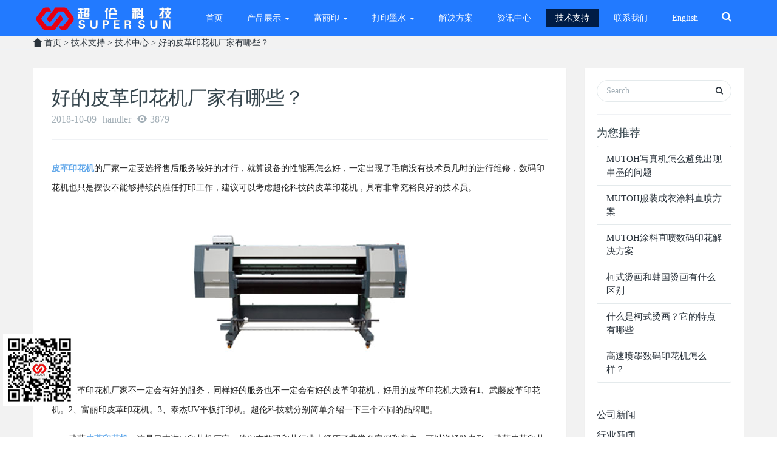

--- FILE ---
content_type: text/html; charset=utf-8
request_url: http://www.chaolungz.com/?c=msg&id=2884
body_size: 6710
content:
<!DOCTYPE HTML><html ><head><meta name="renderer" content="webkit"><meta charset="utf-8" /><meta http-equiv="X-UA-Compatible" content="IE=edge,chrome=1"><meta name="viewport" content="width=device-width, initial-scale=1.0, user-scalable=0, minimal-ui"><meta name="generator" content="M 5.3.15"  data-variable="http://show.metinfo.cn/muban/M1089009/342/,cn,10001,,10001,M1089009" /><title>好的皮革印花机厂家有哪些？ - 技术中心 - 技术支持 - 武藤写真机总代理_数码印花机_皮革印花机 - 广州超伦科技</title><meta name="keywords" content="好的皮革印花机厂家有哪些？,技术中心"><meta name="description" content="皮革印花机的厂家一定要选择售后服务较好的才行，就算设备的性能再怎么好，一定出现了毛病没有技术员几时的进行维修，数码印花机也只是摆设不能够持续的胜任打印工作，建议可以考虑超伦科技的数码印花机，具有非常充裕良好的技术员。,技术中心,广州超伦科技是MUTOH武藤写真机总代理,产品展示:MUTOH武藤机,富丽印数码印花机,皮革印花机实力厂家,墨水打印膜等数码印刷设备品牌保证,联系人13922375885,行业22年"><link href="templates/web_en/images/342/favicon.ico" rel="shortcut icon" type="image/x-icon" /><link rel="stylesheet" href="templates/web_en/images/css/7fa082e0a5a19929.min.css"><!--[if lt IE 10]><script src="templates/web_en/images/js/media.match.min.js"></script><script src="templates/web_en/images/js/respond.min.js"></script><script src="templates/web_en/images/js/classList.min.js"></script><![endif]--><link rel="shortcut icon" href="templates/web_en//images/faviconlogo.ico" /><script src="//msite.baidu.com/sdk/c.js?appid=1581470183399249"></script><script type="application/ld+json">        {
            "@context": "https://ziyuan.baidu.com/contexts/cambrian.jsonld",
            "@id": "http://www.chaolungz.com/?c=list&cs=mutohwutengshumayinhuaji",
            "appid": "1581470183399249",
            "title": "MUTOH武藤写真机官网",
            "images": [
                "http://www.chaolungz.com/upfiles/201801/12/a63ab5f54d24a9c90.jpg",
                "http://www.chaolungz.com/upfiles/201708/25/a493c94b95cea8109.jpg",
                "http://www.chaolungz.com/upfiles/201710/17/a2ad80f72fd2f53e8.jpg"
            ], //请在此处添加希望在搜索结果中展示图片的url，可以添加0个、1个或3个url
            "pubDate": "1997-03-18T08:08:08" // 需按照yyyy-mm-ddThh:mm:ss格式编写时间，字母T不能省去
        }
    </script></head><body ><!--[if lte IE 8]><div class="text-center padding-top-50 padding-bottom-50 bg-blue-grey-100"><p class="browserupgrade font-size-18">你正在使用一个<strong>过时</strong>的浏览器。请<a href="http://browsehappy.com/" target="_blank">升级您的浏览器</a>，以提高您的体验。</p></div><![endif]--><nav id="mobileNav" style="display:none;"><ul><li class=""><a href="./" title="HOME"><span>首页</span></a></li><li class=""><a href="./?c=list&amp;cs=cp" target="_blank" title="产品展示"><span>产品展示</span></a><ul><li><a href="/?c=list&cs=mutohwut" title="MUTOH武藤户内写真机">MUTOH武藤户内写真机</a></li><li><a href="/?c=list&cs=wutengmutohxilie1" title="MUTOH武藤户外写真机">MUTOH武藤户外写真机</a></li><li><a href="/?c=list&cs=mutohwutengshumayinhuaji" title="MUTOH武藤数码印花机">MUTOH武藤数码印花机</a></li><li><a href="/?c=list&cs=tuwangkeziji" title="图王刻字机">图王刻字机</a></li><li><a href="/?c=list&cs=uvdayinji" title="泰杰UV平板打印机">泰杰UV平板打印机</a></li><li><a href="/?c=list&cs=wangdaidayinji" title="皮革网带打印机">皮革网带打印机</a></li><li><a href="/?c=list&cs=hongmeigongyeyinhuaji" title="弘美工业印花机">弘美工业印花机</a></li></ul></li><li class=""><a href="./?c=list&amp;cs=fuliyin" target="_blank" title="富丽印"><span>富丽印</span></a><ul><li><a href="/?c=list&cs=pigeyinhuaji" title="富丽印网带机系列">富丽印网带机系列</a></li><li><a href="/?c=list&cs=hanguotanghuadayinji" title="富丽印白墨烫画机">富丽印白墨烫画机</a></li><li><a href="/?c=list&cs=fuliyinxiezhenji" title="富丽印写真机">富丽印写真机</a></li><li><a href="/?c=list&cs=uvwangdaiji" title="富丽印UV网带机">富丽印UV网带机</a></li><li><a href="/?c=list&cs=fuliyinshumayinhuaji" title="富丽印数码印花机">富丽印数码印花机</a></li></ul></li><li class=""><a href="./?c=list&amp;cs=dayinmoshui" title="打印墨水"><span>打印墨水</span></a><ul><li><a href="/?c=list&cs=shuixingmoshui" title="金彩墨水">金彩墨水</a></li><li><a href="/?c=list&cs=ruorongjimoshui" title="彩飘墨水">彩飘墨水</a></li><li><a href="/?c=list&cs=rezhuanyinmoshui" title="热转印墨水">热转印墨水</a></li><li><a href="/?c=list&cs=wanlingrezhuanyinmoshui" title="万玲珑墨水">万玲珑墨水</a></li><li><a href="/?c=list&cs=yadianxiezhenjimoshui" title="压电写真机墨水">压电写真机墨水</a></li><li><a href="/?c=list&cs=kezimo" title="热转印刻字膜">热转印刻字膜</a></li><li><a href="/?c=list&cs=shentoumoshui" title="渗透墨水">渗透墨水</a></li></ul></li><li class=""><a href="./?c=list&amp;cs=jiejuefangan" title="解决方案"><span>解决方案</span></a></li><li class=""><a href="./?c=list&amp;cs=news" title="资讯中心"><span>资讯中心</span></a></li><li class="active"><a href="./?c=list&amp;cs=jishuzhichi" title="技术支持"><span>技术支持</span></a></li><li class=""><a href="./?c=msg&amp;ts=contactus" title="联系我们"><span>联系我们</span></a></li><li class=""><a href="./?langid=en" title="English"><span>English</span></a></li></ul></nav><div id="page"><nav class="navbar navbar-default met-nav navbar-fixed-top" role="navigation"><div class="container"><div class="row"><div class="navbar-header"><a href="http://www.chaolungz.com/" class="navbar-logo vertical-align" title="武藤写真机总代理_数码印花机_皮革印花机 - 广州超伦科技"><div class="vertical-align-middle"><img src="upfiles/202009/03/aa54a7b0ad8ae81e0.png" alt="武藤写真机总代理_数码印花机_皮革印花机 - 广州超伦科技" title="武藤写真机总代理_数码印花机_皮革印花机 - 广州超伦科技" /></div></a></div><div class="pull-right econav"><ul><li><button type="button"  data-target="#site-navbar-search"
      data-toggle="modal"><span class="sr-only">Toggle Search</span><i class="icon wb-search"></i></button></li><button class="mobileMenuBtn" type="button"><span class="icon fa-bars"></span></button></ul></div><div class="collapse navbar-collapse navbar-collapse-toolbar" id="example-navbar-default-collapse"><ul class="nav navbar-nav navbar-right navlist"><li class="dropdown ecodropdown margin-left-10"><a href="./" title="HOME" class="dropdown-toggle link " data-toggle="" data-hover="dropdown" aria-expanded="false" role="button">首页 </a></li><li class="dropdown ecodropdown margin-left-10"><a href="./?c=list&amp;cs=cp" target="_blank" title="产品展示" class="dropdown-toggle link " data-toggle="dropdown" data-hover="dropdown" aria-expanded="false" role="button">产品展示 <span class="caret"></span></a><ul class="dropdown-menu dropdown-menu-right bullet" role="menu"><li><a href="/?c=list&cs=mutohwut" title="MUTOH武藤户内写真机">MUTOH武藤户内写真机</a></li><li><a href="/?c=list&cs=wutengmutohxilie1" title="MUTOH武藤户外写真机">MUTOH武藤户外写真机</a></li><li><a href="/?c=list&cs=mutohwutengshumayinhuaji" title="MUTOH武藤数码印花机">MUTOH武藤数码印花机</a></li><li><a href="/?c=list&cs=tuwangkeziji" title="图王刻字机">图王刻字机</a></li><li><a href="/?c=list&cs=uvdayinji" title="泰杰UV平板打印机">泰杰UV平板打印机</a></li><li><a href="/?c=list&cs=wangdaidayinji" title="皮革网带打印机">皮革网带打印机</a></li><li><a href="/?c=list&cs=hongmeigongyeyinhuaji" title="弘美工业印花机">弘美工业印花机</a></li></ul></li><li class="dropdown ecodropdown margin-left-10"><a href="./?c=list&amp;cs=fuliyin" target="_blank" title="富丽印" class="dropdown-toggle link " data-toggle="dropdown" data-hover="dropdown" aria-expanded="false" role="button">富丽印 <span class="caret"></span></a><ul class="dropdown-menu dropdown-menu-right bullet" role="menu"><li><a href="/?c=list&cs=pigeyinhuaji" title="富丽印网带机系列">富丽印网带机系列</a></li><li><a href="/?c=list&cs=hanguotanghuadayinji" title="富丽印白墨烫画机">富丽印白墨烫画机</a></li><li><a href="/?c=list&cs=fuliyinxiezhenji" title="富丽印写真机">富丽印写真机</a></li><li><a href="/?c=list&cs=uvwangdaiji" title="富丽印UV网带机">富丽印UV网带机</a></li><li><a href="/?c=list&cs=fuliyinshumayinhuaji" title="富丽印数码印花机">富丽印数码印花机</a></li></ul></li><li class="dropdown ecodropdown margin-left-10"><a href="./?c=list&amp;cs=dayinmoshui" title="打印墨水" class="dropdown-toggle link " data-toggle="dropdown" data-hover="dropdown" aria-expanded="false" role="button">打印墨水 <span class="caret"></span></a><ul class="dropdown-menu dropdown-menu-right bullet" role="menu"><li><a href="/?c=list&cs=shuixingmoshui" title="金彩墨水">金彩墨水</a></li><li><a href="/?c=list&cs=ruorongjimoshui" title="彩飘墨水">彩飘墨水</a></li><li><a href="/?c=list&cs=rezhuanyinmoshui" title="热转印墨水">热转印墨水</a></li><li><a href="/?c=list&cs=wanlingrezhuanyinmoshui" title="万玲珑墨水">万玲珑墨水</a></li><li><a href="/?c=list&cs=yadianxiezhenjimoshui" title="压电写真机墨水">压电写真机墨水</a></li><li><a href="/?c=list&cs=kezimo" title="热转印刻字膜">热转印刻字膜</a></li><li><a href="/?c=list&cs=shentoumoshui" title="渗透墨水">渗透墨水</a></li></ul></li><li class="dropdown ecodropdown margin-left-10"><a href="./?c=list&amp;cs=jiejuefangan" title="解决方案" class="dropdown-toggle link " data-toggle="" data-hover="dropdown" aria-expanded="false" role="button">解决方案 </a></li><li class="dropdown ecodropdown margin-left-10"><a href="./?c=list&amp;cs=news" title="资讯中心" class="dropdown-toggle link " data-toggle="" data-hover="dropdown" aria-expanded="false" role="button">资讯中心 </a></li><li class="dropdown ecodropdown margin-left-10"><a href="./?c=list&amp;cs=jishuzhichi" title="技术支持" class="dropdown-toggle link active" data-toggle="" data-hover="dropdown" aria-expanded="false" role="button">技术支持 </a></li><li class="dropdown ecodropdown margin-left-10"><a href="./?c=msg&amp;ts=contactus" title="联系我们" class="dropdown-toggle link " data-toggle="" data-hover="dropdown" aria-expanded="false" role="button">联系我们 </a></li><li class="dropdown ecodropdown margin-left-10"><a href="./?langid=en" title="English" class="dropdown-toggle link " data-toggle="" data-hover="dropdown" aria-expanded="false" role="button">English </a></li></ul></div></div></div></nav><div class="met-position  pattern-show"><div class="container"><div class="row"><a href="http://www.chaolungz.com/" title="首页"><i class="icon wb-home" aria-hidden="true"></i>	首页</a>                    &gt; <a href="/?c=list&cs=jishuzhichi">技术支持</a> 
                            &gt; <a href="/?c=list&cs=jishuzhongxin">技术中心</a> 
                             &gt; 好的皮革印花机厂家有哪些？            
</ol></div></div></div><section class="met-shownews animsition"><div class="container"><div class="row"><div class="col-md-9 met-shownews-body"><div class="row"><div class="met-shownews-header"><h1>好的皮革印花机厂家有哪些？</h1><div class="info"><span>2018-10-09</span><span>handler</span><span><i class="icon wb-eye margin-right-5" aria-hidden="true"></i>3879</span></div></div><div class="met-editor lazyload clearfix"><p><a href="http://www.chaolungz.com" target="_self" textvalue="皮革印花机"><strong><span style=";font-family:宋体;font-size:14px"><span style="font-family:宋体">皮革印花机</span></span></strong></a><span style=";font-family:宋体;font-size:14px"><span style="font-family:宋体">的厂家一定要选择售后服务较好的才行，就算设备的性能再怎么好，一定出现了毛病没有技术员几时的进行维修，数码印花机也只是摆设不能够持续的胜任打印工作，建议可以考虑超伦科技的皮革印花机，具有非常充裕良好的技术员。</span></span></p><p style="text-align:center"><img src="upfiles/201801/31/a58f783632e0f4e83.jpg" border="0" width="360" height="270" title="皮革印花机" alt="皮革印花机" style="width: 360px; height: 270px; padding: 0px;"/></p><p><span style=";font-family:宋体;font-size:14px"><span style="font-family:宋体">好的皮革印花机厂家不一定会有好的服务，同样好的服务也不一定会有好的皮革印花机，好用的皮革印花机大致有</span></span><span style=";font-family:宋体;font-size:14px">1<span style="font-family:宋体">、武藤皮革印花机。</span><span style="font-family:Calibri">2</span><span style="font-family:宋体">、富丽印皮革印花机。</span><span style="font-family:Calibri">3</span><span style="font-family:宋体">、泰杰</span><span style="font-family:Calibri">UV</span><span style="font-family:宋体">平板打印机。超伦科技就分别简单介绍一下三个不同的品牌吧。</span></span></p><p><span style=";font-family:宋体;font-size:14px"><span style="font-family:宋体">一、武藤<a href="?c=list&cs=pigeyinhuaji" target="_self"><strong>皮革印花机</strong></a>。这是日本进口印花机厂家，他们在数码印花行业上经历了非常多案例和客户，可以说经验老到。武藤皮革印花机的优点就是精度高，品质高，但是就价格贵了一些。</span></span></p><p><span style="font-family:宋体;font-size:14px">二、</span><span style=";font-family:宋体;font-size:14px"><span style="font-family:宋体">富丽印皮革印花机。富丽印品牌是超伦科技的自主印花机品牌，设备定位在中型客户使用，富丽印厂家的设备优点就是速度快，稳定，价格实惠、并没有武藤那么贵，因此也是较多客户喜欢。</span></span></p><p style=";text-align:justify;text-justify:inter-ideograph"><br/></p><p style=";text-align:justify;text-justify:inter-ideograph"><span style=";font-family:宋体;font-size:14px"><span style="font-family:宋体">三、泰杰</span></span><span style=";font-family:宋体;font-size:14px">UV<span style="font-family:宋体">平板打印机。</span><span style="font-family:Calibri">UV</span><span style="font-family:宋体">打印机是俗称什么都能打印的设备，因此也就万能打印机，不过这类的打印机通常是打印</span><span style="font-family:Calibri">3D</span><span style="font-family:宋体">立体感的工艺，效果和速度都会比武藤皮革印花机要快很多，只是用在皮革行业是大材小用，不过肯定是好用的机器。</span></span></p><p style=";text-align:justify;text-justify:inter-ideograph"><a href="?c=msg&id=2884" target="_self"><span style=";font-family:宋体;font-size:14px"><span style="font-family:宋体">http://www.chaolungz.com</span></span></a></p></div><div class="met-shownews-footer"><ul class="pager pager-round"><li class="previous "><a href="/?c=msg&id=2881" title="皮革印花机的喷头能用多久？">上一篇
<span aria-hidden="true" class='hidden-xs'>：皮革印花机的喷头能用多久？</span></a></li><li class="next "><a href="/?c=msg&id=2886" title="能打印PVC、PU材质的皮革印花机">下一篇
<span aria-hidden="true" class='hidden-xs'>：能打印PVC、PU材质的皮革印花机</span></a></li></ul></div></div></div><div class="col-md-3"><div class="row"><div class="met-news-bar"><form method='post' action="/?c=search"><input type='hidden' name='keywords' value='cn' /><input type='hidden' name='keywords' value='108' /><div class="form-group"><div class="input-search"><button type="submit" class="input-search-btn" ><i class="icon wb-search" aria-hidden="true"></i></button><input type="text" class="form-control" name="keywords" placeholder="Search"></div></div></form><div class="recommend news-list-md"><h3>为您推荐</h3><ul class="list-group list-group-bordered"><li class="list-group-item"><a href="/?c=msg&id=2566" title="MUTOH写真机怎么避免出现串墨的问题" target='_self'>MUTOH写真机怎么避免出现串墨的问题</a></li><li class="list-group-item"><a href="/?c=msg&id=2241" title="MUTOH服装成衣涂料直喷方案" target='_self'>MUTOH服装成衣涂料直喷方案</a></li><li class="list-group-item"><a href="/?c=msg&id=2240" title="MUTOH涂料直喷数码印花解决方案" target='_self'>MUTOH涂料直喷数码印花解决方案</a></li><li class="list-group-item"><a href="/?c=msg&id=3252" title="柯式烫画和韩国烫画有什么区别" target='_self'>柯式烫画和韩国烫画有什么区别</a></li><li class="list-group-item"><a href="/?c=msg&id=3248" title="什么是柯式烫画？它的特点有哪些" target='_self'>什么是柯式烫画？它的特点有哪些</a></li><li class="list-group-item"><a href="/?c=msg&id=2585" title="高速喷墨数码印花机怎么样？" target='_self'>高速喷墨数码印花机怎么样？</a></li></ul></div><ul class="column"><li><a href="/?c=list&cs=gongsixinwen"  title="公司新闻">公司新闻</a></li><li><a href="/?c=list&cs=xingyexinwen"  title="行业新闻">行业新闻</a></li></ul></div></div></div></div></div></section><div class="ecofootbg"><div class="met-footnav-eco"><div class="container"><div class="row mob-masonry"><div class="col-md-3 col-sm-6 col-xs-12 list text-left masonry-item"><h4>公司新闻</h4><ul ><li><a href="/?c=msg&id=2566" target='_self' title="MUTOH写真机怎么避免出现串墨的问题">MUTOH写真机怎么避免出现串墨的问题</a></li><li><a href="/?c=msg&id=2241" target='_self' title="MUTOH服装成衣涂料直喷方案">MUTOH服装成衣涂料直喷方案</a></li><li><a href="/?c=msg&id=2240" target='_self' title="MUTOH涂料直喷数码印花解决方案">MUTOH涂料直喷数码印花解决方案</a></li><li><a href="/?c=msg&id=3252" target='_self' title="柯式烫画和韩国烫画有什么区别">柯式烫画和韩国烫画有什么区别</a></li><li><a href="/?c=msg&id=3248" target='_self' title="什么是柯式烫画？它的特点有哪些">什么是柯式烫画？它的特点有哪些</a></li><li><a href="/?c=msg&id=2585" target='_self' title="高速喷墨数码印花机怎么样？">高速喷墨数码印花机怎么样？</a></li><li><a href="/?c=msg&id=2584" target='_self' title="一般武藤写真机vj1624的喷头寿命多长？">一般武藤写真机vj1624的喷头寿命多长？</a></li><li><a href="/?c=msg&id=2582" target='_self' title="武藤写真机VJ1604光栅故障检测">武藤写真机VJ1604光栅故障检测</a></li></ul><ul class="social"><li><a href="http://wpa.qq.com/msgrd?v=3&uin=2851769907&site=qq&menu=yes" rel="nofollow" target="_blank" class="hvr-radial-out"><i class="fa fa-qq"></i></a></li><li><a href="" rel="nofollow" target="_blank" class="hvr-radial-out"><i class="fa fa-weibo"></i></a></li><li><a href="" rel="nofollow" target="_blank" class="hvr-radial-out"><i class="icon fa-twitter"></i></a></li><li><a href="" rel="nofollow" target="_blank" class="hvr-radial-out"><i class="icon fa-google-plus"></i></a></li><li><a id="met-weixin"><i class="fa fa-weixin "></i></a><div id="met-weixin-content" class="hide"><div class="text-center met-weixin-img"><img src="templates/web_en/images/1481358150.jpg" /></div></div></li></ul></div><div class="col-md-3 col-sm-6 col-xs-12 list ecoinfo text-left masonry-item"><h4>技术支持</h4><ul ><li><a href="/?c=msg&id=2568" target='_self' title="武藤写真机的总代理">武藤写真机的总代理</a></li><li><a href="/?c=msg&id=2581" target='_self' title="哪里的T恤数码印花机的价格便宜">哪里的T恤数码印花机的价格便宜</a></li><li><a href="/?c=msg&id=3079" target='_self' title="图王刻字机如何定位刻图">图王刻字机如何定位刻图</a></li><li><a href="/?c=msg&id=3001" target='_self' title="赛孔雀渗透墨水怎么样？">赛孔雀渗透墨水怎么样？</a></li><li><a href="/?c=msg&id=2570" target='_self' title="皮革印花机是万能打印机的一种吗？">皮革印花机是万能打印机的一种吗？</a></li><li><a href="/?c=msg&id=2558" target='_self' title="什么牌子写真机好？武藤写真机怎么样？">什么牌子写真机好？武藤写真机怎么样？</a></li><li><a href="/?c=msg&id=2634" target='_self' title="韩国烫画用什么机器？怎么烫画？">韩国烫画用什么机器？怎么烫画？</a></li><li><a href="/?c=msg&id=2567" target='_self' title="为什么武藤写真机用的是爱普生（EPSON）喷头">为什么武藤写真机用的是爱普生（EPSON）喷头</a></li></ul></div><div class="col-md-3 col-sm-6  list col-xs-12 masonry-item"><h4>案例展示</h4><div class="gallery"><li><a href="/?c=msg&id=2484" title="「户内广告」案例展示"  target='_self'><img data-original="upfiles/201709/28/a48e69f9994268d20.jpg" alt="「户内广告」案例展示"  title="「户内广告」案例展示" width="65"></a></li><li><a href="/?c=msg&id=2483" title="「车贴广告」案例展示 解决方案"  target='_self'><img data-original="upfiles/201709/28/a43bb9ef45e754303.jpg" alt="「车贴广告」案例展示 解决方案"  title="「车贴广告」案例展示 解决方案" width="65"></a></li><li><a href="/?c=msg&id=2485" title="「户外广告」案例展示 解决方案"  target='_self'><img data-original="upfiles/201709/28/a7bd0a2be5860257e.jpg" alt="「户外广告」案例展示 解决方案"  title="「户外广告」案例展示 解决方案" width="65"></a></li><li><a href="/?c=msg&id=2482" title="「旗帜广告」案例展示 解决方案"  target='_self'><img data-original="upfiles/201907/17/ae8d3e8f02bb2f382.jpg" alt="「旗帜广告」案例展示 解决方案"  title="「旗帜广告」案例展示 解决方案" width="65"></a></li><li><a href="/?c=msg&id=2486" title="「高清灯片」案例展示 解决方案"  target='_self'><img data-original="upfiles/201709/28/a7304ad2a46e3a15a.jpg" alt="「高清灯片」案例展示 解决方案"  title="「高清灯片」案例展示 解决方案" width="65"></a></li><li><a href="/?c=msg&id=2487" title="裁片印花"  target='_self'><img data-original="upfiles/201709/28/a43aefccb23fd4810.jpg" alt="裁片印花"  title="裁片印花" width="65"></a></li><li><a href="/?c=msg&id=2488" title="匹布印花"  target='_self'><img data-original="upfiles/201709/28/a9f8536b22f6215f4.jpg" alt="匹布印花"  title="匹布印花" width="65"></a></li><li><a href="/?c=msg&id=2489" title="活性数码印花"  target='_self'><img data-original="upfiles/201709/28/a315112ad276752c8.jpg" alt="活性数码印花"  title="活性数码印花" width="65"></a></li><li><a href="/?c=msg&id=2490" title="皮革印花"  target='_self'><img data-original="upfiles/201709/28/a22a80972343ee3f4.jpg" alt="皮革印花"  title="皮革印花" width="65"></a></li><li><a href="/?c=msg&id=2491" title="墙纸印花"  target='_self'><img data-original="upfiles/201709/28/a8078e93c4f13c30a.jpg" alt="墙纸印花"  title="墙纸印花" width="65"></a></li><li><a href="/?c=msg&id=2492" title="艺术品复制"  target='_self'><img data-original="upfiles/201709/28/ae568b0d92734badd.jpg" alt="艺术品复制"  title="艺术品复制" width="65"></a></li><li><a href="/?c=msg&id=2493" title="艺术移门"  target='_self'><img data-original="upfiles/201709/28/a0377b8cb7dd3991a.jpg" alt="艺术移门"  title="艺术移门" width="65"></a></li></div></div><div class="col-md-3 col-sm-6 col-xs-12 list  text-left masonry-item"><h4>联系我们</h4><ul  class="contact-info"><p style="line-height: 1.5em; margin-bottom: 5px;"><span style="font-size: 14px;">服务热线：13922375885</span></p><p style="line-height: 1.5em; margin-bottom: 5px;"><span style="font-size: 14px;">直 &nbsp; &nbsp; &nbsp;线：020-85215538</span></p><p style="line-height: 1.5em; margin-bottom: 5px;"><span style="font-size: 14px;">联系姓名：周真真</span></p><p style="line-height: 1.5em; margin-bottom: 5px;"><span style="font-size: 14px;">公司地址：</span><span style="font-size: 14px;">广州市番禺区南村镇草堂村白山前工业区路6号慈善大楼三楼(超伦科技)</span></p><p style="line-height: 1.5em; margin-bottom: 5px;"><span style="font-size: 14px;"></span><br/></p><span style="font-size: 14px; font-family: 宋体, SimSun;"></span><br/></ul></div></div></div></div><footer><div class="container text-center"><p><span style="line-height: 1.5;">Copyright 2017&nbsp;</span><span style="line-height: 1.5;">广州市超伦科技有限公司 版权所有 All Rights Reserved &nbsp;</span><a href="https://beian.miit.gov.cn/#/Integrated/index" target="_self" textvalue="粤ICP备16120770号">粤ICP备16120770号</a><br/></p><p>公司地址：广州市番禺区南村镇草堂村白山前工业区路6号慈善大楼三楼(超伦科技)</p><p>联系电话：13922375885<br/></p><p><a href="http://www.chaolungz.com" target="_self" textvalue="Mutoh"><strong>Mutoh</strong></a>武藤写真机华南区<strong><a href="?c=msg&id=2568" target="_self">总代理</a>/</strong>品牌厂家</p><script>var _hmt = _hmt || [];
(function() {
  var hm = document.createElement("script");
  hm.src = "https://hm.baidu.com/hm.js?bada27cd309de7bac8786215008f15a7";
  var s = document.getElementsByTagName("script")[0]; 
  s.parentNode.insertBefore(hm, s);
})();
</script></div></footer></div><div class="modal fade modal-3d-flip-vertical" id="site-navbar-search" aria-hidden="true" role="dialog" tabindex="-1"><div class="modal-dialog modal-center modal-lg"><div class="modal-content"><div class="modal-body"><button type="button" class="close" data-dismiss="modal" aria-label="Close"><span aria-hidden="true">×</span></button><div class="container"><div class="row"><div class="search"><form role="search" action="/?c=search" method="post"><div class="form-group "><div class="input-search"><input type="text" class="form-control" name="keywords" placeholder="搜索"><button type="submit" class="input-search-btn"><i class="icon wb-search" aria-hidden="true"></i></button></div></div></form></div></div></div></div></div></div></div></div><button type="button" class="btn btn-icon btn-primary btn-squared met-scroll-top hide"><i class="icon wb-chevron-up" aria-hidden="true"></i></button><script src="templates/web_en/images/js/052ddd225bb8ca71.min.js"></script><div style="position:fixed;left:5px;top:550px;width:130px;height:130px;"><img src="templates/web_en/images/erweima.jpg" style="width:120px" /></div><script>cambrian.render('head')</script></body></html>

--- FILE ---
content_type: application/javascript
request_url: http://www.chaolungz.com/templates/web_en/images/js/052ddd225bb8ca71.min.js
body_size: 262952
content:
function paraval(){var t="";return $(".selectpara.btn-danger").each(function(){t+=$(this).data("val")+","}),t=t.substring(0,t.length-1)}function stock_price(){var t=paraval();$.each(stockjson,function(e,i){i.valuelist==t&&($("#price").html(i.price_str),$('[data-plugin="touchSpin"]').trigger("touchspin.updatesettings",{max:i.stock}),0==i.stock&&$('[data-plugin="touchSpin"]').val(0))}),stock_vild()}function stock_vild(){$(".selectpara").removeClass("disabled"),$.each(stockjson,function(t,e){if(0==e.stock){var i=e.valuelist;i=i.split(","),1==i.length&&$('.selectpara[data-val="'+i[0]+'"]').removeClass("btn-danger").addClass("disabled"),2==i.length&&($('.selectpara[data-val="'+i[0]+'"]').hasClass("btn-danger")?$('.selectpara[data-val="'+i[1]+'"]').removeClass("btn-danger").addClass("disabled"):$('.selectpara[data-val="'+i[1]+'"]').hasClass("btn-danger")&&$('.selectpara[data-val="'+i[0]+'"]').removeClass("btn-danger").addClass("disabled")),3==i.length}})}function laodtopcart(t){$("#topcart-body").html('<div class="height-100 vertical-align text-center cart-loader"><div class="loader vertical-align-middle loader-default"></div></div>'),laodcartjson(function(t){var e="",i=0;$.each(t,function(t,n){n.shopmax=n.purchase>0?n.purchase:n.stock,e+='<div class="list-group-item" role="menuitem"><div class="media"><div class="media-left padding-right-10"><a class="avatar text-middle" target="_blank" href="'+n.url+'"><img class="img-responsive" src="'+n.img+'" alt=""></a></div><div class="media-body"><div class="pull-right text-right"><span>'+n.price_str+" x "+n.amount+'</span><p><a href="'+delurl+"&id="+n.id+'" class="topcartremove"><i class="icon wb-trash" aria-hidden="true"></i></a></p></div><h6 class="media-heading font-weight-unset"><a target="_blank" href="'+n.url+'">'+n.name+"</a></h6><p>"+n.para_str+"</p></div></div></div>",i++}),""==e&&(e='<div class="height-100 text-center vertical-align"><div class="vertical-align-middle">'+lang_emptycart+"</div></div>",$(".dropdown-menu-footer").hide()),$("#topcart-body").parent(".scrollable-container").height("auto"),$(".topcart-goodnum").html(i).removeClass("hide"),$("#topcart-body").html(e),topcarttotal(),$(".topcartremove").click(function(t){t.preventDefault(),topcartremove($(this))}),$(".dropdown-menu-footer-btn a,#topcart-body .media-heading a,#topcart-body .media-left a").click(function(t){window.location.href=$(this).attr("href")})},t)}function topcarttotal(){$.ajax({url:totalurl,type:"GET",cache:!1,dataType:"jsonp",success:function(t){"ok"==t.message&&$(".topcarttotal").html(t.price.goods.total_str)}})}function topcartremove(t){$.ajax({url:t.attr("href"),type:"POST",dataType:"json",success:function(t){t.error?alertify.error(t.error):t.success&&(alertify.success(t.success),laodtopcart("new"))}})}function laodcartjson(t,e){"undefined"==typeof cartjson||"new"==e?$.ajax({url:jsonurl,type:"POST",dataType:"json",success:function(e){window.cartjson=e,t(e)}}):t(cartjson)}function pro_active(t){navbar.find(".navbar-right li").removeClass("active"),t.parent("li").addClass("active")}function pro_topsize(t){var e=$(t.attr("href")).offset().top,i=e-100;return navbar.hasClass("navbar-fixed-top")?i+=50:Breakpoints.is("xs")&&(i-=navbar.find(".navbar-collapse-toolbar").height()),i<0&&(i=10),i}function adryset(){var t=$(".ad-gallery").data("x"),e=$(".ad-gallery").data("y"),i=e;if(Breakpoints.is("xs")){var n=$(window).width()-30;i=e*n/t}$(".ad-gallery").adGallery({effect:"fade",height:i,loader_image:""})}function MetAnimOnScroll(t){new AnimOnScroll(document.getElementById("met-grid"),{minDuration:.4,maxDuration:.7,viewportFactor:.2})}function metpageajax(){var t=$("#met-page-btn"),e=$(".met-page-ajax");window.pagemax=$(".met_pager a").length-1,window.page=t.data("page"),window.pagemax<=window.page&&t.addClass("hide"),t.click(function(){var t=$(this);if(!t.hasClass("disabled")){window.page++;var i=Ladda.create(t[0]);i.start(),$.ajax({url:t.data("url")+"&page="+window.page,type:"POST",success:function(n){e.append(n),pagespecial(),i.stop(),window.pagemax<=window.page&&t.addClass("hide")}})}})}function pagespecial(){$(".met-page-ajax li.page"+window.page+" img[data-original]").lazyload({threshold:50,effect:"fadeIn",load:function(){$(".met-product").length&&$("#met-grid").length&&MetAnimOnScroll()}}),removeImageSize(".met-page-ajax li.page"+window.page+" img"),$(".met-product").length&&$("#met-grid").length&&MetAnimOnScroll()}function IsotopeNum(t,e){var i=$(t).isotope(),n=$(e+".active a").data("filter");$(e).on("click","a",function(){var t=$(this).data("filter"),e="[data-type="+t+"]",r=$(this).data("num");r&&(e=function(){return $(this).index()<r}||e),i.isotope({filter:e}),t!=n&&$(e).find("[data-original]").each(function(){$(this).data("original")!=$(this).attr("src")&&$(this).lazyload({event:"sporty"}).trigger("sporty")})}),setTimeout(function(){$(e+".active a").trigger("click")},500)}function tablexys(){Breakpoints.get("xs").on({enter:function(){$(".met-editor table").each(function(){var t=$(this);if(!t.is(":hidden")&&!t.hasClass("tablesaw"))if(t.find("thead").length)t.addClass("tablesaw").attr("data-tablesaw-mode","swipe");else{var e,i=t.find("tbody tr:eq(0) td");0==i.length&&(i=t.find("tbody tr:eq(0) th")),i.each(function(){e+="<th>"+$(this).html()+"</th>"}),t.prepend("<thead><tr>"+e+"</tr></thead>"),t.find("tbody tr:eq(0)").remove(),t.find("tbody td").attr("width","auto"),t.addClass("tablesaw").attr("data-tablesaw-mode","swipe")}}),$(".met-editor .table-responsive").parent().addClass("table-saw"),$(document).trigger("enhance.tablesaw")}})}function swipervisible(){var t=$(".met-column-nav-ul li.dropdown.open"),e=$(".met-column-nav .swiper-container");t.length?t.hasClass("overflow-visible")||($(".sidebar_tile").addClass("overflow-visible"),e.addClass("overflow-visible")):(e.removeClass("overflow-visible"),clearInterval(window.swipervisibleset))}function bgLazyload(){$(window).scroll(function(){$("[data-bg][bg-repeat=false]").each(function(){var t=$(this).offset().top-$(window).scrollTop()-$(window).height();t<50&&$(this).css("background-image","url("+$(this).data("bg")+")").attr({"bg-repeat":"true"})})})}function resVideoSize(){$(".metvideobox").css({width:"100%",height:"auto"}),$(".metvideobox").each(function(){var t=$(this).width(),e=$(this).attr("data-metvideo");e=e.split("|");var i=e[0],n=e[1],r=t*n/i,s=t+"|"+r+"|"+e[2]+"|"+e[3]+"|"+e[4];$(this).attr("data-metvideo",s);var o='<div class="metvideoboxs" data-metvideos="'+s+'"></div>';$(this).after(o)})}function resVideoSizeold(){$(".metvideobox").each(function(){var t=$(this).width(),e=$(this).next().attr("data-metvideos");e=e.split("|");var i=e[0],n=e[1],r=t*n/i;$(this).children(".metvideo").css("width",t),$(this).children(".metvideo").css("height",r)})}function scrollFun(t,e,i){if("function"==typeof i){var n=1;$(window).scroll(function(){if(1==n){var r=t.offset().top-$(window).scrollTop()-$(window).height();r<e&&(i(),n=0)}})}}function loadJsCssFile(t,e,i,n){if("js"==e){var r=document.createElement("script");r.src=t,r.type="text/javascript"}else if("css"==e){var r=document.createElement("link");r.href=t,r.type="text/css",r.rel="stylesheet"}"function"==typeof n&&(r.onload=r.onreadystatechange=function(){var t=r.readyState;t&&"loaded"!==t&&"complete"!==t||(r.onload=r.onreadystatechange=null,n())}),"undefined"!=typeof r&&document.getElementsByTagName(i)[0].appendChild(r)}function removeImageSize(t,e){$(t).each(function(){if($(this).data("original"))var t=$(this),i=setInterval(function(){t.data("original")==t.attr("src")&&(t.height("").removeAttr("width").removeAttr("height"),"function"==typeof e&&e(),clearInterval(i))},10);else $(this).height("").removeAttr("width").removeAttr("height"),"function"==typeof e&&e()})}function sonWidthSum(t,e){var t=$(t),i=t.length,n=0;(e>i||!e)&&(e=i);for(var r=0;r<e;r++)n+=t.eq(r).outerWidth();return n}function boxResUi(t,e,i,n,r,s,o){function a(){t.height("");for(var e=0;e<=num;e++)t.eq(e).outerHeight()>o&&(o=t.eq(e).outerHeight());t.css({height:o})}var t=$(t),l=numSm=num=t.length;$(window).width();l>e&&(l=l%4==0?4:l%3==0?3:e),l<e&&l<i&&(l=i);var d="blocks-"+l;numSm%3==0?numSm=3:numSm=2,n&&(numSm=n,1==numSm&&(numSm=100));var c="blocks-"+numSm;1==r&&(r=100);var u="blocks-"+r;Breakpoints.on("lg md",{enter:function(){t.parent().removeClass(c).removeClass(u).addClass(d),num<e&&num<i&&s&&t.css({float:"none"})}}),Breakpoints.on("sm",{enter:function(){t.parent().removeClass(d).removeClass(u).addClass(c),num<e&&num<i&&s&&t.css({float:"left"})}}),Breakpoints.on("xs",{enter:function(){t.parent().removeClass(c).removeClass(d).addClass(u),num<e&&num&&s&&t.css({float:"left"})}}),o&&a()}function codeimgRefresh(){var t=$(".met-form-codeimg").data("url");$(".met-form-codeimg").attr("src",t+"&random="+Math.floor(9999*Math.random()+1))}var M=document.querySelector('meta[name="generator"]').getAttribute("data-variable"),D=M.split(",");if(M=new Array,M.weburl=D[0],M.lang=D[1],M.classnow=parseInt(D[2]),M.id=parseInt(D[3]),M.module=parseInt(D[4]),M.tem=D[0]+"templates/"+D[5],!function(t,e){"object"==typeof module&&"object"==typeof module.exports?module.exports=t.document?e(t,!0):function(t){if(!t.document)throw new Error("jQuery requires a window with a document");return e(t)}:e(t)}("undefined"!=typeof window?window:this,function(t,e){function i(t){var e="length"in t&&t.length,i=rt.type(t);return"function"!==i&&!rt.isWindow(t)&&(!(1!==t.nodeType||!e)||("array"===i||0===e||"number"==typeof e&&e>0&&e-1 in t))}function n(t,e,i){if(rt.isFunction(e))return rt.grep(t,function(t,n){return!!e.call(t,n,t)!==i});if(e.nodeType)return rt.grep(t,function(t){return t===e!==i});if("string"==typeof e){if(ht.test(e))return rt.filter(e,t,i);e=rt.filter(e,t)}return rt.grep(t,function(t){return rt.inArray(t,e)>=0!==i})}function r(t,e){do t=t[e];while(t&&1!==t.nodeType);return t}function s(t){var e=wt[t]={};return rt.each(t.match(bt)||[],function(t,i){e[i]=!0}),e}function o(){ft.addEventListener?(ft.removeEventListener("DOMContentLoaded",a,!1),t.removeEventListener("load",a,!1)):(ft.detachEvent("onreadystatechange",a),t.detachEvent("onload",a))}function a(){(ft.addEventListener||"load"===event.type||"complete"===ft.readyState)&&(o(),rt.ready())}function l(t,e,i){if(void 0===i&&1===t.nodeType){var n="data-"+e.replace(St,"-$1").toLowerCase();if(i=t.getAttribute(n),"string"==typeof i){try{i="true"===i||"false"!==i&&("null"===i?null:+i+""===i?+i:Ct.test(i)?rt.parseJSON(i):i)}catch(t){}rt.data(t,e,i)}else i=void 0}return i}function d(t){var e;for(e in t)if(("data"!==e||!rt.isEmptyObject(t[e]))&&"toJSON"!==e)return!1;return!0}function c(t,e,i,n){if(rt.acceptData(t)){var r,s,o=rt.expando,a=t.nodeType,l=a?rt.cache:t,d=a?t[o]:t[o]&&o;if(d&&l[d]&&(n||l[d].data)||void 0!==i||"string"!=typeof e)return d||(d=a?t[o]=G.pop()||rt.guid++:o),l[d]||(l[d]=a?{}:{toJSON:rt.noop}),("object"==typeof e||"function"==typeof e)&&(n?l[d]=rt.extend(l[d],e):l[d].data=rt.extend(l[d].data,e)),s=l[d],n||(s.data||(s.data={}),s=s.data),void 0!==i&&(s[rt.camelCase(e)]=i),"string"==typeof e?(r=s[e],null==r&&(r=s[rt.camelCase(e)])):r=s,r}}function u(t,e,i){if(rt.acceptData(t)){var n,r,s=t.nodeType,o=s?rt.cache:t,a=s?t[rt.expando]:rt.expando;if(o[a]){if(e&&(n=i?o[a]:o[a].data)){rt.isArray(e)?e=e.concat(rt.map(e,rt.camelCase)):e in n?e=[e]:(e=rt.camelCase(e),e=e in n?[e]:e.split(" ")),r=e.length;for(;r--;)delete n[e[r]];if(i?!d(n):!rt.isEmptyObject(n))return}(i||(delete o[a].data,d(o[a])))&&(s?rt.cleanData([t],!0):it.deleteExpando||o!=o.window?delete o[a]:o[a]=null)}}}function h(){return!0}function p(){return!1}function f(){try{return ft.activeElement}catch(t){}}function m(t){var e=Dt.split("|"),i=t.createDocumentFragment();if(i.createElement)for(;e.length;)i.createElement(e.pop());return i}function g(t,e){var i,n,r=0,s=typeof t.getElementsByTagName!==Tt?t.getElementsByTagName(e||"*"):typeof t.querySelectorAll!==Tt?t.querySelectorAll(e||"*"):void 0;if(!s)for(s=[],i=t.childNodes||t;null!=(n=i[r]);r++)!e||rt.nodeName(n,e)?s.push(n):rt.merge(s,g(n,e));return void 0===e||e&&rt.nodeName(t,e)?rt.merge([t],s):s}function v(t){Et.test(t.type)&&(t.defaultChecked=t.checked)}function y(t,e){return rt.nodeName(t,"table")&&rt.nodeName(11!==e.nodeType?e:e.firstChild,"tr")?t.getElementsByTagName("tbody")[0]||t.appendChild(t.ownerDocument.createElement("tbody")):t}function b(t){return t.type=(null!==rt.find.attr(t,"type"))+"/"+t.type,t}function w(t){var e=Qt.exec(t.type);return e?t.type=e[1]:t.removeAttribute("type"),t}function x(t,e){for(var i,n=0;null!=(i=t[n]);n++)rt._data(i,"globalEval",!e||rt._data(e[n],"globalEval"))}function _(t,e){if(1===e.nodeType&&rt.hasData(t)){var i,n,r,s=rt._data(t),o=rt._data(e,s),a=s.events;if(a){delete o.handle,o.events={};for(i in a)for(n=0,r=a[i].length;r>n;n++)rt.event.add(e,i,a[i][n])}o.data&&(o.data=rt.extend({},o.data))}}function T(t,e){var i,n,r;if(1===e.nodeType){if(i=e.nodeName.toLowerCase(),!it.noCloneEvent&&e[rt.expando]){r=rt._data(e);for(n in r.events)rt.removeEvent(e,n,r.handle);e.removeAttribute(rt.expando)}"script"===i&&e.text!==t.text?(b(e).text=t.text,w(e)):"object"===i?(e.parentNode&&(e.outerHTML=t.outerHTML),it.html5Clone&&t.innerHTML&&!rt.trim(e.innerHTML)&&(e.innerHTML=t.innerHTML)):"input"===i&&Et.test(t.type)?(e.defaultChecked=e.checked=t.checked,e.value!==t.value&&(e.value=t.value)):"option"===i?e.defaultSelected=e.selected=t.defaultSelected:("input"===i||"textarea"===i)&&(e.defaultValue=t.defaultValue)}}function C(e,i){var n,r=rt(i.createElement(e)).appendTo(i.body),s=t.getDefaultComputedStyle&&(n=t.getDefaultComputedStyle(r[0]))?n.display:rt.css(r[0],"display");return r.detach(),s}function S(t){var e=ft,i=Jt[t];return i||(i=C(t,e),"none"!==i&&i||(Kt=(Kt||rt("<iframe frameborder='0' width='0' height='0'/>")).appendTo(e.documentElement),e=(Kt[0].contentWindow||Kt[0].contentDocument).document,e.write(),e.close(),i=C(t,e),Kt.detach()),Jt[t]=i),i}function A(t,e){return{get:function(){var i=t();if(null!=i)return i?void delete this.get:(this.get=e).apply(this,arguments)}}}function k(t,e){if(e in t)return e;for(var i=e.charAt(0).toUpperCase()+e.slice(1),n=e,r=he.length;r--;)if(e=he[r]+i,e in t)return e;return n}function $(t,e){for(var i,n,r,s=[],o=0,a=t.length;a>o;o++)n=t[o],n.style&&(s[o]=rt._data(n,"olddisplay"),i=n.style.display,e?(s[o]||"none"!==i||(n.style.display=""),""===n.style.display&&$t(n)&&(s[o]=rt._data(n,"olddisplay",S(n.nodeName)))):(r=$t(n),(i&&"none"!==i||!r)&&rt._data(n,"olddisplay",r?i:rt.css(n,"display"))));for(o=0;a>o;o++)n=t[o],n.style&&(e&&"none"!==n.style.display&&""!==n.style.display||(n.style.display=e?s[o]||"":"none"));return t}function I(t,e,i){var n=le.exec(e);return n?Math.max(0,n[1]-(i||0))+(n[2]||"px"):e}function E(t,e,i,n,r){for(var s=i===(n?"border":"content")?4:"width"===e?1:0,o=0;4>s;s+=2)"margin"===i&&(o+=rt.css(t,i+kt[s],!0,r)),n?("content"===i&&(o-=rt.css(t,"padding"+kt[s],!0,r)),"margin"!==i&&(o-=rt.css(t,"border"+kt[s]+"Width",!0,r))):(o+=rt.css(t,"padding"+kt[s],!0,r),"padding"!==i&&(o+=rt.css(t,"border"+kt[s]+"Width",!0,r)));return o}function L(t,e,i){var n=!0,r="width"===e?t.offsetWidth:t.offsetHeight,s=te(t),o=it.boxSizing&&"border-box"===rt.css(t,"boxSizing",!1,s);if(0>=r||null==r){if(r=ee(t,e,s),(0>r||null==r)&&(r=t.style[e]),ne.test(r))return r;n=o&&(it.boxSizingReliable()||r===t.style[e]),r=parseFloat(r)||0}return r+E(t,e,i||(o?"border":"content"),n,s)+"px"}function z(t,e,i,n,r){return new z.prototype.init(t,e,i,n,r)}function P(){return setTimeout(function(){pe=void 0}),pe=rt.now()}function M(t,e){var i,n={height:t},r=0;for(e=e?1:0;4>r;r+=2-e)i=kt[r],n["margin"+i]=n["padding"+i]=t;return e&&(n.opacity=n.width=t),n}function O(t,e,i){for(var n,r=(be[e]||[]).concat(be["*"]),s=0,o=r.length;o>s;s++)if(n=r[s].call(i,e,t))return n}function D(t,e,i){var n,r,s,o,a,l,d,c,u=this,h={},p=t.style,f=t.nodeType&&$t(t),m=rt._data(t,"fxshow");i.queue||(a=rt._queueHooks(t,"fx"),null==a.unqueued&&(a.unqueued=0,l=a.empty.fire,a.empty.fire=function(){a.unqueued||l()}),a.unqueued++,u.always(function(){u.always(function(){a.unqueued--,rt.queue(t,"fx").length||a.empty.fire()})})),1===t.nodeType&&("height"in e||"width"in e)&&(i.overflow=[p.overflow,p.overflowX,p.overflowY],d=rt.css(t,"display"),c="none"===d?rt._data(t,"olddisplay")||S(t.nodeName):d,"inline"===c&&"none"===rt.css(t,"float")&&(it.inlineBlockNeedsLayout&&"inline"!==S(t.nodeName)?p.zoom=1:p.display="inline-block")),i.overflow&&(p.overflow="hidden",it.shrinkWrapBlocks()||u.always(function(){p.overflow=i.overflow[0],p.overflowX=i.overflow[1],p.overflowY=i.overflow[2]}));for(n in e)if(r=e[n],me.exec(r)){if(delete e[n],s=s||"toggle"===r,r===(f?"hide":"show")){if("show"!==r||!m||void 0===m[n])continue;f=!0}h[n]=m&&m[n]||rt.style(t,n)}else d=void 0;if(rt.isEmptyObject(h))"inline"===("none"===d?S(t.nodeName):d)&&(p.display=d);else{m?"hidden"in m&&(f=m.hidden):m=rt._data(t,"fxshow",{}),s&&(m.hidden=!f),f?rt(t).show():u.done(function(){rt(t).hide()}),u.done(function(){var e;rt._removeData(t,"fxshow");for(e in h)rt.style(t,e,h[e])});for(n in h)o=O(f?m[n]:0,n,u),n in m||(m[n]=o.start,f&&(o.end=o.start,o.start="width"===n||"height"===n?1:0))}}function F(t,e){var i,n,r,s,o;for(i in t)if(n=rt.camelCase(i),r=e[n],s=t[i],rt.isArray(s)&&(r=s[1],s=t[i]=s[0]),i!==n&&(t[n]=s,delete t[i]),o=rt.cssHooks[n],o&&"expand"in o){s=o.expand(s),delete t[n];for(i in s)i in t||(t[i]=s[i],e[i]=r)}else e[n]=r}function N(t,e,i){var n,r,s=0,o=ye.length,a=rt.Deferred().always(function(){delete l.elem}),l=function(){if(r)return!1;for(var e=pe||P(),i=Math.max(0,d.startTime+d.duration-e),n=i/d.duration||0,s=1-n,o=0,l=d.tweens.length;l>o;o++)d.tweens[o].run(s);return a.notifyWith(t,[d,s,i]),1>s&&l?i:(a.resolveWith(t,[d]),!1)},d=a.promise({elem:t,props:rt.extend({},e),opts:rt.extend(!0,{specialEasing:{}},i),originalProperties:e,originalOptions:i,startTime:pe||P(),duration:i.duration,tweens:[],createTween:function(e,i){var n=rt.Tween(t,d.opts,e,i,d.opts.specialEasing[e]||d.opts.easing);return d.tweens.push(n),n},stop:function(e){var i=0,n=e?d.tweens.length:0;if(r)return this;for(r=!0;n>i;i++)d.tweens[i].run(1);return e?a.resolveWith(t,[d,e]):a.rejectWith(t,[d,e]),this}}),c=d.props;for(F(c,d.opts.specialEasing);o>s;s++)if(n=ye[s].call(d,t,c,d.opts))return n;return rt.map(c,O,d),rt.isFunction(d.opts.start)&&d.opts.start.call(t,d),rt.fx.timer(rt.extend(l,{elem:t,anim:d,queue:d.opts.queue})),d.progress(d.opts.progress).done(d.opts.done,d.opts.complete).fail(d.opts.fail).always(d.opts.always)}function R(t){return function(e,i){"string"!=typeof e&&(i=e,e="*");var n,r=0,s=e.toLowerCase().match(bt)||[];if(rt.isFunction(i))for(;n=s[r++];)"+"===n.charAt(0)?(n=n.slice(1)||"*",(t[n]=t[n]||[]).unshift(i)):(t[n]=t[n]||[]).push(i)}}function j(t,e,i,n){function r(a){var l;return s[a]=!0,rt.each(t[a]||[],function(t,a){var d=a(e,i,n);return"string"!=typeof d||o||s[d]?o?!(l=d):void 0:(e.dataTypes.unshift(d),r(d),!1)}),l}var s={},o=t===Ve;return r(e.dataTypes[0])||!s["*"]&&r("*")}function B(t,e){var i,n,r=rt.ajaxSettings.flatOptions||{};for(n in e)void 0!==e[n]&&((r[n]?t:i||(i={}))[n]=e[n]);return i&&rt.extend(!0,t,i),t}function H(t,e,i){for(var n,r,s,o,a=t.contents,l=t.dataTypes;"*"===l[0];)l.shift(),void 0===r&&(r=t.mimeType||e.getResponseHeader("Content-Type"));if(r)for(o in a)if(a[o]&&a[o].test(r)){l.unshift(o);break}if(l[0]in i)s=l[0];else{for(o in i){if(!l[0]||t.converters[o+" "+l[0]]){s=o;break}n||(n=o)}s=s||n}return s?(s!==l[0]&&l.unshift(s),i[s]):void 0}function V(t,e,i,n){var r,s,o,a,l,d={},c=t.dataTypes.slice();if(c[1])for(o in t.converters)d[o.toLowerCase()]=t.converters[o];for(s=c.shift();s;)if(t.responseFields[s]&&(i[t.responseFields[s]]=e),!l&&n&&t.dataFilter&&(e=t.dataFilter(e,t.dataType)),l=s,s=c.shift())if("*"===s)s=l;else if("*"!==l&&l!==s){if(o=d[l+" "+s]||d["* "+s],!o)for(r in d)if(a=r.split(" "),a[1]===s&&(o=d[l+" "+a[0]]||d["* "+a[0]])){o===!0?o=d[r]:d[r]!==!0&&(s=a[0],c.unshift(a[1]));break}if(o!==!0)if(o&&t.throws)e=o(e);else try{e=o(e)}catch(t){return{state:"parsererror",error:o?t:"No conversion from "+l+" to "+s}}}return{state:"success",data:e}}function W(t,e,i,n){var r;if(rt.isArray(e))rt.each(e,function(e,r){i||Ue.test(t)?n(t,r):W(t+"["+("object"==typeof r?e:"")+"]",r,i,n)});else if(i||"object"!==rt.type(e))n(t,e);else for(r in e)W(t+"["+r+"]",e[r],i,n)}function q(){try{return new t.XMLHttpRequest}catch(t){}}function U(){try{return new t.ActiveXObject("Microsoft.XMLHTTP")}catch(t){}}function Q(t){return rt.isWindow(t)?t:9===t.nodeType&&(t.defaultView||t.parentWindow)}var G=[],Y=G.slice,X=G.concat,Z=G.push,K=G.indexOf,J={},tt=J.toString,et=J.hasOwnProperty,it={},nt="1.11.3",rt=function(t,e){return new rt.fn.init(t,e)},st=/^[\s\uFEFF\xA0]+|[\s\uFEFF\xA0]+$/g,ot=/^-ms-/,at=/-([\da-z])/gi,lt=function(t,e){return e.toUpperCase()};rt.fn=rt.prototype={jquery:nt,constructor:rt,selector:"",length:0,toArray:function(){return Y.call(this)},get:function(t){return null!=t?0>t?this[t+this.length]:this[t]:Y.call(this)},pushStack:function(t){var e=rt.merge(this.constructor(),t);return e.prevObject=this,e.context=this.context,e},each:function(t,e){return rt.each(this,t,e)},map:function(t){return this.pushStack(rt.map(this,function(e,i){return t.call(e,i,e)}))},slice:function(){return this.pushStack(Y.apply(this,arguments))},first:function(){return this.eq(0)},last:function(){return this.eq(-1)},eq:function(t){var e=this.length,i=+t+(0>t?e:0);return this.pushStack(i>=0&&e>i?[this[i]]:[])},end:function(){return this.prevObject||this.constructor(null)},push:Z,sort:G.sort,splice:G.splice},rt.extend=rt.fn.extend=function(){var t,e,i,n,r,s,o=arguments[0]||{},a=1,l=arguments.length,d=!1;for("boolean"==typeof o&&(d=o,o=arguments[a]||{},a++),"object"==typeof o||rt.isFunction(o)||(o={}),a===l&&(o=this,a--);l>a;a++)if(null!=(r=arguments[a]))for(n in r)t=o[n],i=r[n],o!==i&&(d&&i&&(rt.isPlainObject(i)||(e=rt.isArray(i)))?(e?(e=!1,s=t&&rt.isArray(t)?t:[]):s=t&&rt.isPlainObject(t)?t:{},o[n]=rt.extend(d,s,i)):void 0!==i&&(o[n]=i));return o},rt.extend({expando:"jQuery"+(nt+Math.random()).replace(/\D/g,""),isReady:!0,error:function(t){throw new Error(t)},noop:function(){},isFunction:function(t){return"function"===rt.type(t)},isArray:Array.isArray||function(t){return"array"===rt.type(t)},isWindow:function(t){return null!=t&&t==t.window},isNumeric:function(t){return!rt.isArray(t)&&t-parseFloat(t)+1>=0},isEmptyObject:function(t){var e;for(e in t)return!1;return!0},isPlainObject:function(t){var e;if(!t||"object"!==rt.type(t)||t.nodeType||rt.isWindow(t))return!1;try{if(t.constructor&&!et.call(t,"constructor")&&!et.call(t.constructor.prototype,"isPrototypeOf"))return!1}catch(t){return!1}if(it.ownLast)for(e in t)return et.call(t,e);for(e in t);return void 0===e||et.call(t,e)},type:function(t){return null==t?t+"":"object"==typeof t||"function"==typeof t?J[tt.call(t)]||"object":typeof t},globalEval:function(e){e&&rt.trim(e)&&(t.execScript||function(e){t.eval.call(t,e)})(e)},camelCase:function(t){return t.replace(ot,"ms-").replace(at,lt)},nodeName:function(t,e){return t.nodeName&&t.nodeName.toLowerCase()===e.toLowerCase()},each:function(t,e,n){var r,s=0,o=t.length,a=i(t);if(n){if(a)for(;o>s&&(r=e.apply(t[s],n),r!==!1);s++);else for(s in t)if(r=e.apply(t[s],n),r===!1)break}else if(a)for(;o>s&&(r=e.call(t[s],s,t[s]),r!==!1);s++);else for(s in t)if(r=e.call(t[s],s,t[s]),r===!1)break;return t},trim:function(t){return null==t?"":(t+"").replace(st,"")},makeArray:function(t,e){var n=e||[];return null!=t&&(i(Object(t))?rt.merge(n,"string"==typeof t?[t]:t):Z.call(n,t)),n},inArray:function(t,e,i){var n;if(e){if(K)return K.call(e,t,i);for(n=e.length,i=i?0>i?Math.max(0,n+i):i:0;n>i;i++)if(i in e&&e[i]===t)return i}return-1},merge:function(t,e){for(var i=+e.length,n=0,r=t.length;i>n;)t[r++]=e[n++];if(i!==i)for(;void 0!==e[n];)t[r++]=e[n++];return t.length=r,t},grep:function(t,e,i){for(var n,r=[],s=0,o=t.length,a=!i;o>s;s++)n=!e(t[s],s),n!==a&&r.push(t[s]);return r},map:function(t,e,n){var r,s=0,o=t.length,a=i(t),l=[];if(a)for(;o>s;s++)r=e(t[s],s,n),null!=r&&l.push(r);else for(s in t)r=e(t[s],s,n),null!=r&&l.push(r);return X.apply([],l)},guid:1,proxy:function(t,e){var i,n,r;return"string"==typeof e&&(r=t[e],e=t,t=r),rt.isFunction(t)?(i=Y.call(arguments,2),n=function(){return t.apply(e||this,i.concat(Y.call(arguments)))},n.guid=t.guid=t.guid||rt.guid++,n):void 0},now:function(){return+new Date},support:it}),rt.each("Boolean Number String Function Array Date RegExp Object Error".split(" "),function(t,e){J["[object "+e+"]"]=e.toLowerCase()});var dt=function(t){function e(t,e,i,n){var r,s,o,a,l,d,u,p,f,m;if((e?e.ownerDocument||e:j)!==z&&L(e),e=e||z,i=i||[],a=e.nodeType,"string"!=typeof t||!t||1!==a&&9!==a&&11!==a)return i;if(!n&&M){if(11!==a&&(r=yt.exec(t)))if(o=r[1]){if(9===a){if(s=e.getElementById(o),!s||!s.parentNode)return i;if(s.id===o)return i.push(s),i}else if(e.ownerDocument&&(s=e.ownerDocument.getElementById(o))&&N(e,s)&&s.id===o)return i.push(s),i}else{if(r[2])return K.apply(i,e.getElementsByTagName(t)),i;if((o=r[3])&&x.getElementsByClassName)return K.apply(i,e.getElementsByClassName(o)),i}if(x.qsa&&(!O||!O.test(t))){if(p=u=R,f=e,m=1!==a&&t,1===a&&"object"!==e.nodeName.toLowerCase()){for(d=S(t),(u=e.getAttribute("id"))?p=u.replace(wt,"\\$&"):e.setAttribute("id",p),p="[id='"+p+"'] ",l=d.length;l--;)d[l]=p+h(d[l]);f=bt.test(t)&&c(e.parentNode)||e,m=d.join(",")}if(m)try{return K.apply(i,f.querySelectorAll(m)),i}catch(t){}finally{u||e.removeAttribute("id")}}}return k(t.replace(lt,"$1"),e,i,n)}function i(){function t(i,n){return e.push(i+" ")>_.cacheLength&&delete t[e.shift()],t[i+" "]=n}var e=[];return t}function n(t){return t[R]=!0,t}function r(t){var e=z.createElement("div");try{return!!t(e)}catch(t){return!1}finally{e.parentNode&&e.parentNode.removeChild(e),e=null}}function s(t,e){for(var i=t.split("|"),n=t.length;n--;)_.attrHandle[i[n]]=e}function o(t,e){var i=e&&t,n=i&&1===t.nodeType&&1===e.nodeType&&(~e.sourceIndex||Q)-(~t.sourceIndex||Q);if(n)return n;if(i)for(;i=i.nextSibling;)if(i===e)return-1;return t?1:-1}function a(t){return function(e){var i=e.nodeName.toLowerCase();return"input"===i&&e.type===t}}function l(t){return function(e){var i=e.nodeName.toLowerCase();return("input"===i||"button"===i)&&e.type===t}}function d(t){return n(function(e){return e=+e,n(function(i,n){for(var r,s=t([],i.length,e),o=s.length;o--;)i[r=s[o]]&&(i[r]=!(n[r]=i[r]))})})}function c(t){return t&&"undefined"!=typeof t.getElementsByTagName&&t}function u(){}function h(t){for(var e=0,i=t.length,n="";i>e;e++)n+=t[e].value;return n}function p(t,e,i){var n=e.dir,r=i&&"parentNode"===n,s=H++;return e.first?function(e,i,s){for(;e=e[n];)if(1===e.nodeType||r)return t(e,i,s)}:function(e,i,o){var a,l,d=[B,s];if(o){for(;e=e[n];)if((1===e.nodeType||r)&&t(e,i,o))return!0}else for(;e=e[n];)if(1===e.nodeType||r){if(l=e[R]||(e[R]={}),(a=l[n])&&a[0]===B&&a[1]===s)return d[2]=a[2];if(l[n]=d,d[2]=t(e,i,o))return!0}}}function f(t){return t.length>1?function(e,i,n){for(var r=t.length;r--;)if(!t[r](e,i,n))return!1;return!0}:t[0]}function m(t,i,n){for(var r=0,s=i.length;s>r;r++)e(t,i[r],n);return n}function g(t,e,i,n,r){for(var s,o=[],a=0,l=t.length,d=null!=e;l>a;a++)(s=t[a])&&(!i||i(s,n,r))&&(o.push(s),d&&e.push(a));return o}function v(t,e,i,r,s,o){return r&&!r[R]&&(r=v(r)),s&&!s[R]&&(s=v(s,o)),n(function(n,o,a,l){var d,c,u,h=[],p=[],f=o.length,v=n||m(e||"*",a.nodeType?[a]:a,[]),y=!t||!n&&e?v:g(v,h,t,a,l),b=i?s||(n?t:f||r)?[]:o:y;if(i&&i(y,b,a,l),r)for(d=g(b,p),r(d,[],a,l),c=d.length;c--;)(u=d[c])&&(b[p[c]]=!(y[p[c]]=u));if(n){if(s||t){if(s){for(d=[],c=b.length;c--;)(u=b[c])&&d.push(y[c]=u);s(null,b=[],d,l)}for(c=b.length;c--;)(u=b[c])&&(d=s?tt(n,u):h[c])>-1&&(n[d]=!(o[d]=u))}}else b=g(b===o?b.splice(f,b.length):b),s?s(null,o,b,l):K.apply(o,b)})}function y(t){for(var e,i,n,r=t.length,s=_.relative[t[0].type],o=s||_.relative[" "],a=s?1:0,l=p(function(t){return t===e},o,!0),d=p(function(t){return tt(e,t)>-1},o,!0),c=[function(t,i,n){var r=!s&&(n||i!==$)||((e=i).nodeType?l(t,i,n):d(t,i,n));return e=null,r}];r>a;a++)if(i=_.relative[t[a].type])c=[p(f(c),i)];else{if(i=_.filter[t[a].type].apply(null,t[a].matches),i[R]){for(n=++a;r>n&&!_.relative[t[n].type];n++);return v(a>1&&f(c),a>1&&h(t.slice(0,a-1).concat({value:" "===t[a-2].type?"*":""})).replace(lt,"$1"),i,n>a&&y(t.slice(a,n)),r>n&&y(t=t.slice(n)),r>n&&h(t))}c.push(i)}return f(c)}function b(t,i){var r=i.length>0,s=t.length>0,o=function(n,o,a,l,d){var c,u,h,p=0,f="0",m=n&&[],v=[],y=$,b=n||s&&_.find.TAG("*",d),w=B+=null==y?1:Math.random()||.1,x=b.length;for(d&&($=o!==z&&o);f!==x&&null!=(c=b[f]);f++){if(s&&c){for(u=0;h=t[u++];)if(h(c,o,a)){l.push(c);break}d&&(B=w)}r&&((c=!h&&c)&&p--,n&&m.push(c))}if(p+=f,r&&f!==p){for(u=0;h=i[u++];)h(m,v,o,a);if(n){if(p>0)for(;f--;)m[f]||v[f]||(v[f]=X.call(l));v=g(v)}K.apply(l,v),d&&!n&&v.length>0&&p+i.length>1&&e.uniqueSort(l)}return d&&(B=w,$=y),m};return r?n(o):o}var w,x,_,T,C,S,A,k,$,I,E,L,z,P,M,O,D,F,N,R="sizzle"+1*new Date,j=t.document,B=0,H=0,V=i(),W=i(),q=i(),U=function(t,e){return t===e&&(E=!0),0},Q=1<<31,G={}.hasOwnProperty,Y=[],X=Y.pop,Z=Y.push,K=Y.push,J=Y.slice,tt=function(t,e){for(var i=0,n=t.length;n>i;i++)if(t[i]===e)return i;return-1},et="checked|selected|async|autofocus|autoplay|controls|defer|disabled|hidden|ismap|loop|multiple|open|readonly|required|scoped",it="[\\x20\\t\\r\\n\\f]",nt="(?:\\\\.|[\\w-]|[^\\x00-\\xa0])+",rt=nt.replace("w","w#"),st="\\["+it+"*("+nt+")(?:"+it+"*([*^$|!~]?=)"+it+"*(?:'((?:\\\\.|[^\\\\'])*)'|\"((?:\\\\.|[^\\\\\"])*)\"|("+rt+"))|)"+it+"*\\]",ot=":("+nt+")(?:\\((('((?:\\\\.|[^\\\\'])*)'|\"((?:\\\\.|[^\\\\\"])*)\")|((?:\\\\.|[^\\\\()[\\]]|"+st+")*)|.*)\\)|)",at=new RegExp(it+"+","g"),lt=new RegExp("^"+it+"+|((?:^|[^\\\\])(?:\\\\.)*)"+it+"+$","g"),dt=new RegExp("^"+it+"*,"+it+"*"),ct=new RegExp("^"+it+"*([>+~]|"+it+")"+it+"*"),ut=new RegExp("="+it+"*([^\\]'\"]*?)"+it+"*\\]","g"),ht=new RegExp(ot),pt=new RegExp("^"+rt+"$"),ft={ID:new RegExp("^#("+nt+")"),CLASS:new RegExp("^\\.("+nt+")"),TAG:new RegExp("^("+nt.replace("w","w*")+")"),ATTR:new RegExp("^"+st),PSEUDO:new RegExp("^"+ot),CHILD:new RegExp("^:(only|first|last|nth|nth-last)-(child|of-type)(?:\\("+it+"*(even|odd|(([+-]|)(\\d*)n|)"+it+"*(?:([+-]|)"+it+"*(\\d+)|))"+it+"*\\)|)","i"),bool:new RegExp("^(?:"+et+")$","i"),needsContext:new RegExp("^"+it+"*[>+~]|:(even|odd|eq|gt|lt|nth|first|last)(?:\\("+it+"*((?:-\\d)?\\d*)"+it+"*\\)|)(?=[^-]|$)","i")},mt=/^(?:input|select|textarea|button)$/i,gt=/^h\d$/i,vt=/^[^{]+\{\s*\[native \w/,yt=/^(?:#([\w-]+)|(\w+)|\.([\w-]+))$/,bt=/[+~]/,wt=/'|\\/g,xt=new RegExp("\\\\([\\da-f]{1,6}"+it+"?|("+it+")|.)","ig"),_t=function(t,e,i){var n="0x"+e-65536;return n!==n||i?e:0>n?String.fromCharCode(n+65536):String.fromCharCode(n>>10|55296,1023&n|56320)},Tt=function(){L()};try{K.apply(Y=J.call(j.childNodes),j.childNodes),Y[j.childNodes.length].nodeType}catch(t){K={apply:Y.length?function(t,e){Z.apply(t,J.call(e))}:function(t,e){for(var i=t.length,n=0;t[i++]=e[n++];);t.length=i-1}}}x=e.support={},C=e.isXML=function(t){var e=t&&(t.ownerDocument||t).documentElement;return!!e&&"HTML"!==e.nodeName},L=e.setDocument=function(t){var e,i,n=t?t.ownerDocument||t:j;return n!==z&&9===n.nodeType&&n.documentElement?(z=n,P=n.documentElement,i=n.defaultView,i&&i!==i.top&&(i.addEventListener?i.addEventListener("unload",Tt,!1):i.attachEvent&&i.attachEvent("onunload",Tt)),M=!C(n),x.attributes=r(function(t){return t.className="i",!t.getAttribute("className")}),x.getElementsByTagName=r(function(t){return t.appendChild(n.createComment("")),!t.getElementsByTagName("*").length}),x.getElementsByClassName=vt.test(n.getElementsByClassName),x.getById=r(function(t){return P.appendChild(t).id=R,!n.getElementsByName||!n.getElementsByName(R).length}),x.getById?(_.find.ID=function(t,e){if("undefined"!=typeof e.getElementById&&M){var i=e.getElementById(t);return i&&i.parentNode?[i]:[]}},_.filter.ID=function(t){var e=t.replace(xt,_t);return function(t){return t.getAttribute("id")===e}}):(delete _.find.ID,_.filter.ID=function(t){var e=t.replace(xt,_t);return function(t){var i="undefined"!=typeof t.getAttributeNode&&t.getAttributeNode("id");
return i&&i.value===e}}),_.find.TAG=x.getElementsByTagName?function(t,e){return"undefined"!=typeof e.getElementsByTagName?e.getElementsByTagName(t):x.qsa?e.querySelectorAll(t):void 0}:function(t,e){var i,n=[],r=0,s=e.getElementsByTagName(t);if("*"===t){for(;i=s[r++];)1===i.nodeType&&n.push(i);return n}return s},_.find.CLASS=x.getElementsByClassName&&function(t,e){return M?e.getElementsByClassName(t):void 0},D=[],O=[],(x.qsa=vt.test(n.querySelectorAll))&&(r(function(t){P.appendChild(t).innerHTML="<a id='"+R+"'></a><select id='"+R+"-\f]' msallowcapture=''><option selected=''></option></select>",t.querySelectorAll("[msallowcapture^='']").length&&O.push("[*^$]="+it+"*(?:''|\"\")"),t.querySelectorAll("[selected]").length||O.push("\\["+it+"*(?:value|"+et+")"),t.querySelectorAll("[id~="+R+"-]").length||O.push("~="),t.querySelectorAll(":checked").length||O.push(":checked"),t.querySelectorAll("a#"+R+"+*").length||O.push(".#.+[+~]")}),r(function(t){var e=n.createElement("input");e.setAttribute("type","hidden"),t.appendChild(e).setAttribute("name","D"),t.querySelectorAll("[name=d]").length&&O.push("name"+it+"*[*^$|!~]?="),t.querySelectorAll(":enabled").length||O.push(":enabled",":disabled"),t.querySelectorAll("*,:x"),O.push(",.*:")})),(x.matchesSelector=vt.test(F=P.matches||P.webkitMatchesSelector||P.mozMatchesSelector||P.oMatchesSelector||P.msMatchesSelector))&&r(function(t){x.disconnectedMatch=F.call(t,"div"),F.call(t,"[s!='']:x"),D.push("!=",ot)}),O=O.length&&new RegExp(O.join("|")),D=D.length&&new RegExp(D.join("|")),e=vt.test(P.compareDocumentPosition),N=e||vt.test(P.contains)?function(t,e){var i=9===t.nodeType?t.documentElement:t,n=e&&e.parentNode;return t===n||!(!n||1!==n.nodeType||!(i.contains?i.contains(n):t.compareDocumentPosition&&16&t.compareDocumentPosition(n)))}:function(t,e){if(e)for(;e=e.parentNode;)if(e===t)return!0;return!1},U=e?function(t,e){if(t===e)return E=!0,0;var i=!t.compareDocumentPosition-!e.compareDocumentPosition;return i?i:(i=(t.ownerDocument||t)===(e.ownerDocument||e)?t.compareDocumentPosition(e):1,1&i||!x.sortDetached&&e.compareDocumentPosition(t)===i?t===n||t.ownerDocument===j&&N(j,t)?-1:e===n||e.ownerDocument===j&&N(j,e)?1:I?tt(I,t)-tt(I,e):0:4&i?-1:1)}:function(t,e){if(t===e)return E=!0,0;var i,r=0,s=t.parentNode,a=e.parentNode,l=[t],d=[e];if(!s||!a)return t===n?-1:e===n?1:s?-1:a?1:I?tt(I,t)-tt(I,e):0;if(s===a)return o(t,e);for(i=t;i=i.parentNode;)l.unshift(i);for(i=e;i=i.parentNode;)d.unshift(i);for(;l[r]===d[r];)r++;return r?o(l[r],d[r]):l[r]===j?-1:d[r]===j?1:0},n):z},e.matches=function(t,i){return e(t,null,null,i)},e.matchesSelector=function(t,i){if((t.ownerDocument||t)!==z&&L(t),i=i.replace(ut,"='$1']"),!(!x.matchesSelector||!M||D&&D.test(i)||O&&O.test(i)))try{var n=F.call(t,i);if(n||x.disconnectedMatch||t.document&&11!==t.document.nodeType)return n}catch(t){}return e(i,z,null,[t]).length>0},e.contains=function(t,e){return(t.ownerDocument||t)!==z&&L(t),N(t,e)},e.attr=function(t,e){(t.ownerDocument||t)!==z&&L(t);var i=_.attrHandle[e.toLowerCase()],n=i&&G.call(_.attrHandle,e.toLowerCase())?i(t,e,!M):void 0;return void 0!==n?n:x.attributes||!M?t.getAttribute(e):(n=t.getAttributeNode(e))&&n.specified?n.value:null},e.error=function(t){throw new Error("Syntax error, unrecognized expression: "+t)},e.uniqueSort=function(t){var e,i=[],n=0,r=0;if(E=!x.detectDuplicates,I=!x.sortStable&&t.slice(0),t.sort(U),E){for(;e=t[r++];)e===t[r]&&(n=i.push(r));for(;n--;)t.splice(i[n],1)}return I=null,t},T=e.getText=function(t){var e,i="",n=0,r=t.nodeType;if(r){if(1===r||9===r||11===r){if("string"==typeof t.textContent)return t.textContent;for(t=t.firstChild;t;t=t.nextSibling)i+=T(t)}else if(3===r||4===r)return t.nodeValue}else for(;e=t[n++];)i+=T(e);return i},_=e.selectors={cacheLength:50,createPseudo:n,match:ft,attrHandle:{},find:{},relative:{">":{dir:"parentNode",first:!0}," ":{dir:"parentNode"},"+":{dir:"previousSibling",first:!0},"~":{dir:"previousSibling"}},preFilter:{ATTR:function(t){return t[1]=t[1].replace(xt,_t),t[3]=(t[3]||t[4]||t[5]||"").replace(xt,_t),"~="===t[2]&&(t[3]=" "+t[3]+" "),t.slice(0,4)},CHILD:function(t){return t[1]=t[1].toLowerCase(),"nth"===t[1].slice(0,3)?(t[3]||e.error(t[0]),t[4]=+(t[4]?t[5]+(t[6]||1):2*("even"===t[3]||"odd"===t[3])),t[5]=+(t[7]+t[8]||"odd"===t[3])):t[3]&&e.error(t[0]),t},PSEUDO:function(t){var e,i=!t[6]&&t[2];return ft.CHILD.test(t[0])?null:(t[3]?t[2]=t[4]||t[5]||"":i&&ht.test(i)&&(e=S(i,!0))&&(e=i.indexOf(")",i.length-e)-i.length)&&(t[0]=t[0].slice(0,e),t[2]=i.slice(0,e)),t.slice(0,3))}},filter:{TAG:function(t){var e=t.replace(xt,_t).toLowerCase();return"*"===t?function(){return!0}:function(t){return t.nodeName&&t.nodeName.toLowerCase()===e}},CLASS:function(t){var e=V[t+" "];return e||(e=new RegExp("(^|"+it+")"+t+"("+it+"|$)"))&&V(t,function(t){return e.test("string"==typeof t.className&&t.className||"undefined"!=typeof t.getAttribute&&t.getAttribute("class")||"")})},ATTR:function(t,i,n){return function(r){var s=e.attr(r,t);return null==s?"!="===i:!i||(s+="","="===i?s===n:"!="===i?s!==n:"^="===i?n&&0===s.indexOf(n):"*="===i?n&&s.indexOf(n)>-1:"$="===i?n&&s.slice(-n.length)===n:"~="===i?(" "+s.replace(at," ")+" ").indexOf(n)>-1:"|="===i&&(s===n||s.slice(0,n.length+1)===n+"-"))}},CHILD:function(t,e,i,n,r){var s="nth"!==t.slice(0,3),o="last"!==t.slice(-4),a="of-type"===e;return 1===n&&0===r?function(t){return!!t.parentNode}:function(e,i,l){var d,c,u,h,p,f,m=s!==o?"nextSibling":"previousSibling",g=e.parentNode,v=a&&e.nodeName.toLowerCase(),y=!l&&!a;if(g){if(s){for(;m;){for(u=e;u=u[m];)if(a?u.nodeName.toLowerCase()===v:1===u.nodeType)return!1;f=m="only"===t&&!f&&"nextSibling"}return!0}if(f=[o?g.firstChild:g.lastChild],o&&y){for(c=g[R]||(g[R]={}),d=c[t]||[],p=d[0]===B&&d[1],h=d[0]===B&&d[2],u=p&&g.childNodes[p];u=++p&&u&&u[m]||(h=p=0)||f.pop();)if(1===u.nodeType&&++h&&u===e){c[t]=[B,p,h];break}}else if(y&&(d=(e[R]||(e[R]={}))[t])&&d[0]===B)h=d[1];else for(;(u=++p&&u&&u[m]||(h=p=0)||f.pop())&&((a?u.nodeName.toLowerCase()!==v:1!==u.nodeType)||!++h||(y&&((u[R]||(u[R]={}))[t]=[B,h]),u!==e)););return h-=r,h===n||h%n===0&&h/n>=0}}},PSEUDO:function(t,i){var r,s=_.pseudos[t]||_.setFilters[t.toLowerCase()]||e.error("unsupported pseudo: "+t);return s[R]?s(i):s.length>1?(r=[t,t,"",i],_.setFilters.hasOwnProperty(t.toLowerCase())?n(function(t,e){for(var n,r=s(t,i),o=r.length;o--;)n=tt(t,r[o]),t[n]=!(e[n]=r[o])}):function(t){return s(t,0,r)}):s}},pseudos:{not:n(function(t){var e=[],i=[],r=A(t.replace(lt,"$1"));return r[R]?n(function(t,e,i,n){for(var s,o=r(t,null,n,[]),a=t.length;a--;)(s=o[a])&&(t[a]=!(e[a]=s))}):function(t,n,s){return e[0]=t,r(e,null,s,i),e[0]=null,!i.pop()}}),has:n(function(t){return function(i){return e(t,i).length>0}}),contains:n(function(t){return t=t.replace(xt,_t),function(e){return(e.textContent||e.innerText||T(e)).indexOf(t)>-1}}),lang:n(function(t){return pt.test(t||"")||e.error("unsupported lang: "+t),t=t.replace(xt,_t).toLowerCase(),function(e){var i;do if(i=M?e.lang:e.getAttribute("xml:lang")||e.getAttribute("lang"))return i=i.toLowerCase(),i===t||0===i.indexOf(t+"-");while((e=e.parentNode)&&1===e.nodeType);return!1}}),target:function(e){var i=t.location&&t.location.hash;return i&&i.slice(1)===e.id},root:function(t){return t===P},focus:function(t){return t===z.activeElement&&(!z.hasFocus||z.hasFocus())&&!!(t.type||t.href||~t.tabIndex)},enabled:function(t){return t.disabled===!1},disabled:function(t){return t.disabled===!0},checked:function(t){var e=t.nodeName.toLowerCase();return"input"===e&&!!t.checked||"option"===e&&!!t.selected},selected:function(t){return t.parentNode&&t.parentNode.selectedIndex,t.selected===!0},empty:function(t){for(t=t.firstChild;t;t=t.nextSibling)if(t.nodeType<6)return!1;return!0},parent:function(t){return!_.pseudos.empty(t)},header:function(t){return gt.test(t.nodeName)},input:function(t){return mt.test(t.nodeName)},button:function(t){var e=t.nodeName.toLowerCase();return"input"===e&&"button"===t.type||"button"===e},text:function(t){var e;return"input"===t.nodeName.toLowerCase()&&"text"===t.type&&(null==(e=t.getAttribute("type"))||"text"===e.toLowerCase())},first:d(function(){return[0]}),last:d(function(t,e){return[e-1]}),eq:d(function(t,e,i){return[0>i?i+e:i]}),even:d(function(t,e){for(var i=0;e>i;i+=2)t.push(i);return t}),odd:d(function(t,e){for(var i=1;e>i;i+=2)t.push(i);return t}),lt:d(function(t,e,i){for(var n=0>i?i+e:i;--n>=0;)t.push(n);return t}),gt:d(function(t,e,i){for(var n=0>i?i+e:i;++n<e;)t.push(n);return t})}},_.pseudos.nth=_.pseudos.eq;for(w in{radio:!0,checkbox:!0,file:!0,password:!0,image:!0})_.pseudos[w]=a(w);for(w in{submit:!0,reset:!0})_.pseudos[w]=l(w);return u.prototype=_.filters=_.pseudos,_.setFilters=new u,S=e.tokenize=function(t,i){var n,r,s,o,a,l,d,c=W[t+" "];if(c)return i?0:c.slice(0);for(a=t,l=[],d=_.preFilter;a;){(!n||(r=dt.exec(a)))&&(r&&(a=a.slice(r[0].length)||a),l.push(s=[])),n=!1,(r=ct.exec(a))&&(n=r.shift(),s.push({value:n,type:r[0].replace(lt," ")}),a=a.slice(n.length));for(o in _.filter)!(r=ft[o].exec(a))||d[o]&&!(r=d[o](r))||(n=r.shift(),s.push({value:n,type:o,matches:r}),a=a.slice(n.length));if(!n)break}return i?a.length:a?e.error(t):W(t,l).slice(0)},A=e.compile=function(t,e){var i,n=[],r=[],s=q[t+" "];if(!s){for(e||(e=S(t)),i=e.length;i--;)s=y(e[i]),s[R]?n.push(s):r.push(s);s=q(t,b(r,n)),s.selector=t}return s},k=e.select=function(t,e,i,n){var r,s,o,a,l,d="function"==typeof t&&t,u=!n&&S(t=d.selector||t);if(i=i||[],1===u.length){if(s=u[0]=u[0].slice(0),s.length>2&&"ID"===(o=s[0]).type&&x.getById&&9===e.nodeType&&M&&_.relative[s[1].type]){if(e=(_.find.ID(o.matches[0].replace(xt,_t),e)||[])[0],!e)return i;d&&(e=e.parentNode),t=t.slice(s.shift().value.length)}for(r=ft.needsContext.test(t)?0:s.length;r--&&(o=s[r],!_.relative[a=o.type]);)if((l=_.find[a])&&(n=l(o.matches[0].replace(xt,_t),bt.test(s[0].type)&&c(e.parentNode)||e))){if(s.splice(r,1),t=n.length&&h(s),!t)return K.apply(i,n),i;break}}return(d||A(t,u))(n,e,!M,i,bt.test(t)&&c(e.parentNode)||e),i},x.sortStable=R.split("").sort(U).join("")===R,x.detectDuplicates=!!E,L(),x.sortDetached=r(function(t){return 1&t.compareDocumentPosition(z.createElement("div"))}),r(function(t){return t.innerHTML="<a href='#'></a>","#"===t.firstChild.getAttribute("href")})||s("type|href|height|width",function(t,e,i){return i?void 0:t.getAttribute(e,"type"===e.toLowerCase()?1:2)}),x.attributes&&r(function(t){return t.innerHTML="<input/>",t.firstChild.setAttribute("value",""),""===t.firstChild.getAttribute("value")})||s("value",function(t,e,i){return i||"input"!==t.nodeName.toLowerCase()?void 0:t.defaultValue}),r(function(t){return null==t.getAttribute("disabled")})||s(et,function(t,e,i){var n;return i?void 0:t[e]===!0?e.toLowerCase():(n=t.getAttributeNode(e))&&n.specified?n.value:null}),e}(t);rt.find=dt,rt.expr=dt.selectors,rt.expr[":"]=rt.expr.pseudos,rt.unique=dt.uniqueSort,rt.text=dt.getText,rt.isXMLDoc=dt.isXML,rt.contains=dt.contains;var ct=rt.expr.match.needsContext,ut=/^<(\w+)\s*\/?>(?:<\/\1>|)$/,ht=/^.[^:#\[\.,]*$/;rt.filter=function(t,e,i){var n=e[0];return i&&(t=":not("+t+")"),1===e.length&&1===n.nodeType?rt.find.matchesSelector(n,t)?[n]:[]:rt.find.matches(t,rt.grep(e,function(t){return 1===t.nodeType}))},rt.fn.extend({find:function(t){var e,i=[],n=this,r=n.length;if("string"!=typeof t)return this.pushStack(rt(t).filter(function(){for(e=0;r>e;e++)if(rt.contains(n[e],this))return!0}));for(e=0;r>e;e++)rt.find(t,n[e],i);return i=this.pushStack(r>1?rt.unique(i):i),i.selector=this.selector?this.selector+" "+t:t,i},filter:function(t){return this.pushStack(n(this,t||[],!1))},not:function(t){return this.pushStack(n(this,t||[],!0))},is:function(t){return!!n(this,"string"==typeof t&&ct.test(t)?rt(t):t||[],!1).length}});var pt,ft=t.document,mt=/^(?:\s*(<[\w\W]+>)[^>]*|#([\w-]*))$/,gt=rt.fn.init=function(t,e){var i,n;if(!t)return this;if("string"==typeof t){if(i="<"===t.charAt(0)&&">"===t.charAt(t.length-1)&&t.length>=3?[null,t,null]:mt.exec(t),!i||!i[1]&&e)return!e||e.jquery?(e||pt).find(t):this.constructor(e).find(t);if(i[1]){if(e=e instanceof rt?e[0]:e,rt.merge(this,rt.parseHTML(i[1],e&&e.nodeType?e.ownerDocument||e:ft,!0)),ut.test(i[1])&&rt.isPlainObject(e))for(i in e)rt.isFunction(this[i])?this[i](e[i]):this.attr(i,e[i]);return this}if(n=ft.getElementById(i[2]),n&&n.parentNode){if(n.id!==i[2])return pt.find(t);this.length=1,this[0]=n}return this.context=ft,this.selector=t,this}return t.nodeType?(this.context=this[0]=t,this.length=1,this):rt.isFunction(t)?"undefined"!=typeof pt.ready?pt.ready(t):t(rt):(void 0!==t.selector&&(this.selector=t.selector,this.context=t.context),rt.makeArray(t,this))};gt.prototype=rt.fn,pt=rt(ft);var vt=/^(?:parents|prev(?:Until|All))/,yt={children:!0,contents:!0,next:!0,prev:!0};rt.extend({dir:function(t,e,i){for(var n=[],r=t[e];r&&9!==r.nodeType&&(void 0===i||1!==r.nodeType||!rt(r).is(i));)1===r.nodeType&&n.push(r),r=r[e];return n},sibling:function(t,e){for(var i=[];t;t=t.nextSibling)1===t.nodeType&&t!==e&&i.push(t);return i}}),rt.fn.extend({has:function(t){var e,i=rt(t,this),n=i.length;return this.filter(function(){for(e=0;n>e;e++)if(rt.contains(this,i[e]))return!0})},closest:function(t,e){for(var i,n=0,r=this.length,s=[],o=ct.test(t)||"string"!=typeof t?rt(t,e||this.context):0;r>n;n++)for(i=this[n];i&&i!==e;i=i.parentNode)if(i.nodeType<11&&(o?o.index(i)>-1:1===i.nodeType&&rt.find.matchesSelector(i,t))){s.push(i);break}return this.pushStack(s.length>1?rt.unique(s):s)},index:function(t){return t?"string"==typeof t?rt.inArray(this[0],rt(t)):rt.inArray(t.jquery?t[0]:t,this):this[0]&&this[0].parentNode?this.first().prevAll().length:-1},add:function(t,e){return this.pushStack(rt.unique(rt.merge(this.get(),rt(t,e))))},addBack:function(t){return this.add(null==t?this.prevObject:this.prevObject.filter(t))}}),rt.each({parent:function(t){var e=t.parentNode;return e&&11!==e.nodeType?e:null},parents:function(t){return rt.dir(t,"parentNode")},parentsUntil:function(t,e,i){return rt.dir(t,"parentNode",i)},next:function(t){return r(t,"nextSibling")},prev:function(t){return r(t,"previousSibling")},nextAll:function(t){return rt.dir(t,"nextSibling")},prevAll:function(t){return rt.dir(t,"previousSibling")},nextUntil:function(t,e,i){return rt.dir(t,"nextSibling",i)},prevUntil:function(t,e,i){return rt.dir(t,"previousSibling",i)},siblings:function(t){return rt.sibling((t.parentNode||{}).firstChild,t)},children:function(t){return rt.sibling(t.firstChild)},contents:function(t){return rt.nodeName(t,"iframe")?t.contentDocument||t.contentWindow.document:rt.merge([],t.childNodes)}},function(t,e){rt.fn[t]=function(i,n){var r=rt.map(this,e,i);return"Until"!==t.slice(-5)&&(n=i),n&&"string"==typeof n&&(r=rt.filter(n,r)),this.length>1&&(yt[t]||(r=rt.unique(r)),vt.test(t)&&(r=r.reverse())),this.pushStack(r)}});var bt=/\S+/g,wt={};rt.Callbacks=function(t){t="string"==typeof t?wt[t]||s(t):rt.extend({},t);var e,i,n,r,o,a,l=[],d=!t.once&&[],c=function(s){for(i=t.memory&&s,n=!0,o=a||0,a=0,r=l.length,e=!0;l&&r>o;o++)if(l[o].apply(s[0],s[1])===!1&&t.stopOnFalse){i=!1;break}e=!1,l&&(d?d.length&&c(d.shift()):i?l=[]:u.disable())},u={add:function(){if(l){var n=l.length;!function e(i){rt.each(i,function(i,n){var r=rt.type(n);"function"===r?t.unique&&u.has(n)||l.push(n):n&&n.length&&"string"!==r&&e(n)})}(arguments),e?r=l.length:i&&(a=n,c(i))}return this},remove:function(){return l&&rt.each(arguments,function(t,i){for(var n;(n=rt.inArray(i,l,n))>-1;)l.splice(n,1),e&&(r>=n&&r--,o>=n&&o--)}),this},has:function(t){return t?rt.inArray(t,l)>-1:!(!l||!l.length)},empty:function(){return l=[],r=0,this},disable:function(){return l=d=i=void 0,this},disabled:function(){return!l},lock:function(){return d=void 0,i||u.disable(),this},locked:function(){return!d},fireWith:function(t,i){return!l||n&&!d||(i=i||[],i=[t,i.slice?i.slice():i],e?d.push(i):c(i)),this},fire:function(){return u.fireWith(this,arguments),this},fired:function(){return!!n}};return u},rt.extend({Deferred:function(t){var e=[["resolve","done",rt.Callbacks("once memory"),"resolved"],["reject","fail",rt.Callbacks("once memory"),"rejected"],["notify","progress",rt.Callbacks("memory")]],i="pending",n={state:function(){return i},always:function(){return r.done(arguments).fail(arguments),this},then:function(){var t=arguments;return rt.Deferred(function(i){rt.each(e,function(e,s){var o=rt.isFunction(t[e])&&t[e];r[s[1]](function(){var t=o&&o.apply(this,arguments);t&&rt.isFunction(t.promise)?t.promise().done(i.resolve).fail(i.reject).progress(i.notify):i[s[0]+"With"](this===n?i.promise():this,o?[t]:arguments)})}),t=null}).promise()},promise:function(t){return null!=t?rt.extend(t,n):n}},r={};return n.pipe=n.then,rt.each(e,function(t,s){var o=s[2],a=s[3];n[s[1]]=o.add,a&&o.add(function(){i=a},e[1^t][2].disable,e[2][2].lock),r[s[0]]=function(){return r[s[0]+"With"](this===r?n:this,arguments),this},r[s[0]+"With"]=o.fireWith}),n.promise(r),t&&t.call(r,r),r},when:function(t){var e,i,n,r=0,s=Y.call(arguments),o=s.length,a=1!==o||t&&rt.isFunction(t.promise)?o:0,l=1===a?t:rt.Deferred(),d=function(t,i,n){return function(r){i[t]=this,n[t]=arguments.length>1?Y.call(arguments):r,n===e?l.notifyWith(i,n):--a||l.resolveWith(i,n)}};if(o>1)for(e=new Array(o),i=new Array(o),n=new Array(o);o>r;r++)s[r]&&rt.isFunction(s[r].promise)?s[r].promise().done(d(r,n,s)).fail(l.reject).progress(d(r,i,e)):--a;return a||l.resolveWith(n,s),l.promise()}});var xt;rt.fn.ready=function(t){return rt.ready.promise().done(t),this},rt.extend({isReady:!1,readyWait:1,holdReady:function(t){t?rt.readyWait++:rt.ready(!0)},ready:function(t){if(t===!0?!--rt.readyWait:!rt.isReady){if(!ft.body)return setTimeout(rt.ready);rt.isReady=!0,t!==!0&&--rt.readyWait>0||(xt.resolveWith(ft,[rt]),rt.fn.triggerHandler&&(rt(ft).triggerHandler("ready"),rt(ft).off("ready")))}}}),rt.ready.promise=function(e){if(!xt)if(xt=rt.Deferred(),"complete"===ft.readyState)setTimeout(rt.ready);else if(ft.addEventListener)ft.addEventListener("DOMContentLoaded",a,!1),t.addEventListener("load",a,!1);else{ft.attachEvent("onreadystatechange",a),t.attachEvent("onload",a);var i=!1;try{i=null==t.frameElement&&ft.documentElement}catch(t){}i&&i.doScroll&&!function t(){if(!rt.isReady){try{i.doScroll("left")}catch(e){return setTimeout(t,50)}o(),rt.ready()}}()}return xt.promise(e)};var _t,Tt="undefined";for(_t in rt(it))break;it.ownLast="0"!==_t,it.inlineBlockNeedsLayout=!1,rt(function(){var t,e,i,n;i=ft.getElementsByTagName("body")[0],i&&i.style&&(e=ft.createElement("div"),n=ft.createElement("div"),n.style.cssText="position:absolute;border:0;width:0;height:0;top:0;left:-9999px",i.appendChild(n).appendChild(e),typeof e.style.zoom!==Tt&&(e.style.cssText="display:inline;margin:0;border:0;padding:1px;width:1px;zoom:1",it.inlineBlockNeedsLayout=t=3===e.offsetWidth,t&&(i.style.zoom=1)),i.removeChild(n))}),function(){var t=ft.createElement("div");if(null==it.deleteExpando){it.deleteExpando=!0;try{delete t.test}catch(t){it.deleteExpando=!1}}t=null}(),rt.acceptData=function(t){var e=rt.noData[(t.nodeName+" ").toLowerCase()],i=+t.nodeType||1;return(1===i||9===i)&&(!e||e!==!0&&t.getAttribute("classid")===e)};var Ct=/^(?:\{[\w\W]*\}|\[[\w\W]*\])$/,St=/([A-Z])/g;rt.extend({cache:{},noData:{"applet ":!0,"embed ":!0,"object ":"clsid:D27CDB6E-AE6D-11cf-96B8-444553540000"},hasData:function(t){return t=t.nodeType?rt.cache[t[rt.expando]]:t[rt.expando],!!t&&!d(t)},data:function(t,e,i){return c(t,e,i)},removeData:function(t,e){return u(t,e)},_data:function(t,e,i){return c(t,e,i,!0)},_removeData:function(t,e){return u(t,e,!0)}}),rt.fn.extend({data:function(t,e){var i,n,r,s=this[0],o=s&&s.attributes;if(void 0===t){if(this.length&&(r=rt.data(s),1===s.nodeType&&!rt._data(s,"parsedAttrs"))){for(i=o.length;i--;)o[i]&&(n=o[i].name,0===n.indexOf("data-")&&(n=rt.camelCase(n.slice(5)),l(s,n,r[n])));rt._data(s,"parsedAttrs",!0)}return r}return"object"==typeof t?this.each(function(){rt.data(this,t)}):arguments.length>1?this.each(function(){rt.data(this,t,e)}):s?l(s,t,rt.data(s,t)):void 0},removeData:function(t){return this.each(function(){rt.removeData(this,t)})}}),rt.extend({queue:function(t,e,i){var n;return t?(e=(e||"fx")+"queue",n=rt._data(t,e),i&&(!n||rt.isArray(i)?n=rt._data(t,e,rt.makeArray(i)):n.push(i)),n||[]):void 0},dequeue:function(t,e){e=e||"fx";var i=rt.queue(t,e),n=i.length,r=i.shift(),s=rt._queueHooks(t,e),o=function(){rt.dequeue(t,e)};"inprogress"===r&&(r=i.shift(),n--),r&&("fx"===e&&i.unshift("inprogress"),delete s.stop,r.call(t,o,s)),!n&&s&&s.empty.fire()},_queueHooks:function(t,e){var i=e+"queueHooks";return rt._data(t,i)||rt._data(t,i,{empty:rt.Callbacks("once memory").add(function(){rt._removeData(t,e+"queue"),rt._removeData(t,i)})})}}),rt.fn.extend({queue:function(t,e){var i=2;return"string"!=typeof t&&(e=t,t="fx",i--),arguments.length<i?rt.queue(this[0],t):void 0===e?this:this.each(function(){var i=rt.queue(this,t,e);rt._queueHooks(this,t),"fx"===t&&"inprogress"!==i[0]&&rt.dequeue(this,t)})},dequeue:function(t){return this.each(function(){rt.dequeue(this,t)})},clearQueue:function(t){return this.queue(t||"fx",[])},promise:function(t,e){var i,n=1,r=rt.Deferred(),s=this,o=this.length,a=function(){--n||r.resolveWith(s,[s])};for("string"!=typeof t&&(e=t,t=void 0),t=t||"fx";o--;)i=rt._data(s[o],t+"queueHooks"),i&&i.empty&&(n++,i.empty.add(a));return a(),r.promise(e)}});var At=/[+-]?(?:\d*\.|)\d+(?:[eE][+-]?\d+|)/.source,kt=["Top","Right","Bottom","Left"],$t=function(t,e){return t=e||t,"none"===rt.css(t,"display")||!rt.contains(t.ownerDocument,t)},It=rt.access=function(t,e,i,n,r,s,o){var a=0,l=t.length,d=null==i;if("object"===rt.type(i)){r=!0;for(a in i)rt.access(t,e,a,i[a],!0,s,o)}else if(void 0!==n&&(r=!0,rt.isFunction(n)||(o=!0),d&&(o?(e.call(t,n),e=null):(d=e,e=function(t,e,i){return d.call(rt(t),i)})),e))for(;l>a;a++)e(t[a],i,o?n:n.call(t[a],a,e(t[a],i)));return r?t:d?e.call(t):l?e(t[0],i):s},Et=/^(?:checkbox|radio)$/i;!function(){var t=ft.createElement("input"),e=ft.createElement("div"),i=ft.createDocumentFragment();if(e.innerHTML="  <link/><table></table><a href='/a'>a</a><input type='checkbox'/>",it.leadingWhitespace=3===e.firstChild.nodeType,it.tbody=!e.getElementsByTagName("tbody").length,it.htmlSerialize=!!e.getElementsByTagName("link").length,it.html5Clone="<:nav></:nav>"!==ft.createElement("nav").cloneNode(!0).outerHTML,t.type="checkbox",t.checked=!0,i.appendChild(t),it.appendChecked=t.checked,e.innerHTML="<textarea>x</textarea>",it.noCloneChecked=!!e.cloneNode(!0).lastChild.defaultValue,i.appendChild(e),e.innerHTML="<input type='radio' checked='checked' name='t'/>",it.checkClone=e.cloneNode(!0).cloneNode(!0).lastChild.checked,it.noCloneEvent=!0,e.attachEvent&&(e.attachEvent("onclick",function(){it.noCloneEvent=!1}),e.cloneNode(!0).click()),null==it.deleteExpando){it.deleteExpando=!0;try{delete e.test}catch(t){it.deleteExpando=!1}}}(),function(){var e,i,n=ft.createElement("div");for(e in{submit:!0,change:!0,focusin:!0})i="on"+e,(it[e+"Bubbles"]=i in t)||(n.setAttribute(i,"t"),it[e+"Bubbles"]=n.attributes[i].expando===!1);n=null}();var Lt=/^(?:input|select|textarea)$/i,zt=/^key/,Pt=/^(?:mouse|pointer|contextmenu)|click/,Mt=/^(?:focusinfocus|focusoutblur)$/,Ot=/^([^.]*)(?:\.(.+)|)$/;rt.event={global:{},add:function(t,e,i,n,r){var s,o,a,l,d,c,u,h,p,f,m,g=rt._data(t);if(g){for(i.handler&&(l=i,i=l.handler,r=l.selector),i.guid||(i.guid=rt.guid++),(o=g.events)||(o=g.events={}),(c=g.handle)||(c=g.handle=function(t){return typeof rt===Tt||t&&rt.event.triggered===t.type?void 0:rt.event.dispatch.apply(c.elem,arguments)},c.elem=t),e=(e||"").match(bt)||[""],a=e.length;a--;)s=Ot.exec(e[a])||[],p=m=s[1],f=(s[2]||"").split(".").sort(),p&&(d=rt.event.special[p]||{},p=(r?d.delegateType:d.bindType)||p,d=rt.event.special[p]||{},u=rt.extend({type:p,origType:m,data:n,handler:i,guid:i.guid,selector:r,needsContext:r&&rt.expr.match.needsContext.test(r),namespace:f.join(".")},l),(h=o[p])||(h=o[p]=[],h.delegateCount=0,d.setup&&d.setup.call(t,n,f,c)!==!1||(t.addEventListener?t.addEventListener(p,c,!1):t.attachEvent&&t.attachEvent("on"+p,c))),d.add&&(d.add.call(t,u),u.handler.guid||(u.handler.guid=i.guid)),r?h.splice(h.delegateCount++,0,u):h.push(u),rt.event.global[p]=!0);t=null}},remove:function(t,e,i,n,r){var s,o,a,l,d,c,u,h,p,f,m,g=rt.hasData(t)&&rt._data(t);if(g&&(c=g.events)){for(e=(e||"").match(bt)||[""],d=e.length;d--;)if(a=Ot.exec(e[d])||[],p=m=a[1],f=(a[2]||"").split(".").sort(),p){for(u=rt.event.special[p]||{},p=(n?u.delegateType:u.bindType)||p,h=c[p]||[],a=a[2]&&new RegExp("(^|\\.)"+f.join("\\.(?:.*\\.|)")+"(\\.|$)"),l=s=h.length;s--;)o=h[s],!r&&m!==o.origType||i&&i.guid!==o.guid||a&&!a.test(o.namespace)||n&&n!==o.selector&&("**"!==n||!o.selector)||(h.splice(s,1),o.selector&&h.delegateCount--,u.remove&&u.remove.call(t,o));l&&!h.length&&(u.teardown&&u.teardown.call(t,f,g.handle)!==!1||rt.removeEvent(t,p,g.handle),delete c[p])}else for(p in c)rt.event.remove(t,p+e[d],i,n,!0);rt.isEmptyObject(c)&&(delete g.handle,rt._removeData(t,"events"))}},trigger:function(e,i,n,r){var s,o,a,l,d,c,u,h=[n||ft],p=et.call(e,"type")?e.type:e,f=et.call(e,"namespace")?e.namespace.split("."):[];if(a=c=n=n||ft,3!==n.nodeType&&8!==n.nodeType&&!Mt.test(p+rt.event.triggered)&&(p.indexOf(".")>=0&&(f=p.split("."),p=f.shift(),f.sort()),o=p.indexOf(":")<0&&"on"+p,e=e[rt.expando]?e:new rt.Event(p,"object"==typeof e&&e),e.isTrigger=r?2:3,e.namespace=f.join("."),e.namespace_re=e.namespace?new RegExp("(^|\\.)"+f.join("\\.(?:.*\\.|)")+"(\\.|$)"):null,e.result=void 0,e.target||(e.target=n),i=null==i?[e]:rt.makeArray(i,[e]),d=rt.event.special[p]||{},r||!d.trigger||d.trigger.apply(n,i)!==!1)){if(!r&&!d.noBubble&&!rt.isWindow(n)){for(l=d.delegateType||p,Mt.test(l+p)||(a=a.parentNode);a;a=a.parentNode)h.push(a),c=a;c===(n.ownerDocument||ft)&&h.push(c.defaultView||c.parentWindow||t)}for(u=0;(a=h[u++])&&!e.isPropagationStopped();)e.type=u>1?l:d.bindType||p,s=(rt._data(a,"events")||{})[e.type]&&rt._data(a,"handle"),s&&s.apply(a,i),s=o&&a[o],s&&s.apply&&rt.acceptData(a)&&(e.result=s.apply(a,i),e.result===!1&&e.preventDefault());if(e.type=p,!r&&!e.isDefaultPrevented()&&(!d._default||d._default.apply(h.pop(),i)===!1)&&rt.acceptData(n)&&o&&n[p]&&!rt.isWindow(n)){c=n[o],c&&(n[o]=null),rt.event.triggered=p;try{n[p]()}catch(t){}rt.event.triggered=void 0,c&&(n[o]=c)}return e.result}},dispatch:function(t){t=rt.event.fix(t);var e,i,n,r,s,o=[],a=Y.call(arguments),l=(rt._data(this,"events")||{})[t.type]||[],d=rt.event.special[t.type]||{};if(a[0]=t,t.delegateTarget=this,!d.preDispatch||d.preDispatch.call(this,t)!==!1){for(o=rt.event.handlers.call(this,t,l),e=0;(r=o[e++])&&!t.isPropagationStopped();)for(t.currentTarget=r.elem,s=0;(n=r.handlers[s++])&&!t.isImmediatePropagationStopped();)(!t.namespace_re||t.namespace_re.test(n.namespace))&&(t.handleObj=n,t.data=n.data,i=((rt.event.special[n.origType]||{}).handle||n.handler).apply(r.elem,a),void 0!==i&&(t.result=i)===!1&&(t.preventDefault(),t.stopPropagation()));return d.postDispatch&&d.postDispatch.call(this,t),t.result}},handlers:function(t,e){var i,n,r,s,o=[],a=e.delegateCount,l=t.target;if(a&&l.nodeType&&(!t.button||"click"!==t.type))for(;l!=this;l=l.parentNode||this)if(1===l.nodeType&&(l.disabled!==!0||"click"!==t.type)){for(r=[],s=0;a>s;s++)n=e[s],i=n.selector+" ",void 0===r[i]&&(r[i]=n.needsContext?rt(i,this).index(l)>=0:rt.find(i,this,null,[l]).length),r[i]&&r.push(n);r.length&&o.push({elem:l,handlers:r})}return a<e.length&&o.push({elem:this,handlers:e.slice(a)}),o},fix:function(t){if(t[rt.expando])return t;var e,i,n,r=t.type,s=t,o=this.fixHooks[r];for(o||(this.fixHooks[r]=o=Pt.test(r)?this.mouseHooks:zt.test(r)?this.keyHooks:{}),n=o.props?this.props.concat(o.props):this.props,t=new rt.Event(s),e=n.length;e--;)i=n[e],t[i]=s[i];return t.target||(t.target=s.srcElement||ft),3===t.target.nodeType&&(t.target=t.target.parentNode),t.metaKey=!!t.metaKey,o.filter?o.filter(t,s):t},props:"altKey bubbles cancelable ctrlKey currentTarget eventPhase metaKey relatedTarget shiftKey target timeStamp view which".split(" "),fixHooks:{},keyHooks:{props:"char charCode key keyCode".split(" "),filter:function(t,e){return null==t.which&&(t.which=null!=e.charCode?e.charCode:e.keyCode),t}},mouseHooks:{props:"button buttons clientX clientY fromElement offsetX offsetY pageX pageY screenX screenY toElement".split(" "),filter:function(t,e){var i,n,r,s=e.button,o=e.fromElement;return null==t.pageX&&null!=e.clientX&&(n=t.target.ownerDocument||ft,r=n.documentElement,i=n.body,t.pageX=e.clientX+(r&&r.scrollLeft||i&&i.scrollLeft||0)-(r&&r.clientLeft||i&&i.clientLeft||0),t.pageY=e.clientY+(r&&r.scrollTop||i&&i.scrollTop||0)-(r&&r.clientTop||i&&i.clientTop||0)),!t.relatedTarget&&o&&(t.relatedTarget=o===t.target?e.toElement:o),t.which||void 0===s||(t.which=1&s?1:2&s?3:4&s?2:0),t}},special:{load:{noBubble:!0},focus:{trigger:function(){if(this!==f()&&this.focus)try{return this.focus(),!1}catch(t){}},delegateType:"focusin"},blur:{trigger:function(){return this===f()&&this.blur?(this.blur(),!1):void 0},delegateType:"focusout"},click:{trigger:function(){return rt.nodeName(this,"input")&&"checkbox"===this.type&&this.click?(this.click(),!1):void 0},_default:function(t){return rt.nodeName(t.target,"a")}},beforeunload:{postDispatch:function(t){void 0!==t.result&&t.originalEvent&&(t.originalEvent.returnValue=t.result)}}},simulate:function(t,e,i,n){var r=rt.extend(new rt.Event,i,{type:t,isSimulated:!0,originalEvent:{}});n?rt.event.trigger(r,null,e):rt.event.dispatch.call(e,r),r.isDefaultPrevented()&&i.preventDefault()}},rt.removeEvent=ft.removeEventListener?function(t,e,i){t.removeEventListener&&t.removeEventListener(e,i,!1)}:function(t,e,i){var n="on"+e;t.detachEvent&&(typeof t[n]===Tt&&(t[n]=null),t.detachEvent(n,i))},rt.Event=function(t,e){return this instanceof rt.Event?(t&&t.type?(this.originalEvent=t,this.type=t.type,this.isDefaultPrevented=t.defaultPrevented||void 0===t.defaultPrevented&&t.returnValue===!1?h:p):this.type=t,e&&rt.extend(this,e),this.timeStamp=t&&t.timeStamp||rt.now(),void(this[rt.expando]=!0)):new rt.Event(t,e)},rt.Event.prototype={isDefaultPrevented:p,isPropagationStopped:p,isImmediatePropagationStopped:p,preventDefault:function(){var t=this.originalEvent;this.isDefaultPrevented=h,t&&(t.preventDefault?t.preventDefault():t.returnValue=!1)},stopPropagation:function(){var t=this.originalEvent;this.isPropagationStopped=h,t&&(t.stopPropagation&&t.stopPropagation(),t.cancelBubble=!0)},stopImmediatePropagation:function(){var t=this.originalEvent;this.isImmediatePropagationStopped=h,t&&t.stopImmediatePropagation&&t.stopImmediatePropagation(),this.stopPropagation()}},rt.each({mouseenter:"mouseover",mouseleave:"mouseout",pointerenter:"pointerover",pointerleave:"pointerout"},function(t,e){rt.event.special[t]={delegateType:e,bindType:e,handle:function(t){var i,n=this,r=t.relatedTarget,s=t.handleObj;return(!r||r!==n&&!rt.contains(n,r))&&(t.type=s.origType,i=s.handler.apply(this,arguments),t.type=e),i}}}),it.submitBubbles||(rt.event.special.submit={setup:function(){return!rt.nodeName(this,"form")&&void rt.event.add(this,"click._submit keypress._submit",function(t){var e=t.target,i=rt.nodeName(e,"input")||rt.nodeName(e,"button")?e.form:void 0;i&&!rt._data(i,"submitBubbles")&&(rt.event.add(i,"submit._submit",function(t){t._submit_bubble=!0}),rt._data(i,"submitBubbles",!0))})},postDispatch:function(t){t._submit_bubble&&(delete t._submit_bubble,this.parentNode&&!t.isTrigger&&rt.event.simulate("submit",this.parentNode,t,!0))},teardown:function(){return!rt.nodeName(this,"form")&&void rt.event.remove(this,"._submit")}}),it.changeBubbles||(rt.event.special.change={setup:function(){return Lt.test(this.nodeName)?(("checkbox"===this.type||"radio"===this.type)&&(rt.event.add(this,"propertychange._change",function(t){"checked"===t.originalEvent.propertyName&&(this._just_changed=!0)}),rt.event.add(this,"click._change",function(t){this._just_changed&&!t.isTrigger&&(this._just_changed=!1),rt.event.simulate("change",this,t,!0)})),!1):void rt.event.add(this,"beforeactivate._change",function(t){var e=t.target;Lt.test(e.nodeName)&&!rt._data(e,"changeBubbles")&&(rt.event.add(e,"change._change",function(t){
!this.parentNode||t.isSimulated||t.isTrigger||rt.event.simulate("change",this.parentNode,t,!0)}),rt._data(e,"changeBubbles",!0))})},handle:function(t){var e=t.target;return this!==e||t.isSimulated||t.isTrigger||"radio"!==e.type&&"checkbox"!==e.type?t.handleObj.handler.apply(this,arguments):void 0},teardown:function(){return rt.event.remove(this,"._change"),!Lt.test(this.nodeName)}}),it.focusinBubbles||rt.each({focus:"focusin",blur:"focusout"},function(t,e){var i=function(t){rt.event.simulate(e,t.target,rt.event.fix(t),!0)};rt.event.special[e]={setup:function(){var n=this.ownerDocument||this,r=rt._data(n,e);r||n.addEventListener(t,i,!0),rt._data(n,e,(r||0)+1)},teardown:function(){var n=this.ownerDocument||this,r=rt._data(n,e)-1;r?rt._data(n,e,r):(n.removeEventListener(t,i,!0),rt._removeData(n,e))}}}),rt.fn.extend({on:function(t,e,i,n,r){var s,o;if("object"==typeof t){"string"!=typeof e&&(i=i||e,e=void 0);for(s in t)this.on(s,e,i,t[s],r);return this}if(null==i&&null==n?(n=e,i=e=void 0):null==n&&("string"==typeof e?(n=i,i=void 0):(n=i,i=e,e=void 0)),n===!1)n=p;else if(!n)return this;return 1===r&&(o=n,n=function(t){return rt().off(t),o.apply(this,arguments)},n.guid=o.guid||(o.guid=rt.guid++)),this.each(function(){rt.event.add(this,t,n,i,e)})},one:function(t,e,i,n){return this.on(t,e,i,n,1)},off:function(t,e,i){var n,r;if(t&&t.preventDefault&&t.handleObj)return n=t.handleObj,rt(t.delegateTarget).off(n.namespace?n.origType+"."+n.namespace:n.origType,n.selector,n.handler),this;if("object"==typeof t){for(r in t)this.off(r,e,t[r]);return this}return(e===!1||"function"==typeof e)&&(i=e,e=void 0),i===!1&&(i=p),this.each(function(){rt.event.remove(this,t,i,e)})},trigger:function(t,e){return this.each(function(){rt.event.trigger(t,e,this)})},triggerHandler:function(t,e){var i=this[0];return i?rt.event.trigger(t,e,i,!0):void 0}});var Dt="abbr|article|aside|audio|bdi|canvas|data|datalist|details|figcaption|figure|footer|header|hgroup|mark|meter|nav|output|progress|section|summary|time|video",Ft=/ jQuery\d+="(?:null|\d+)"/g,Nt=new RegExp("<(?:"+Dt+")[\\s/>]","i"),Rt=/^\s+/,jt=/<(?!area|br|col|embed|hr|img|input|link|meta|param)(([\w:]+)[^>]*)\/>/gi,Bt=/<([\w:]+)/,Ht=/<tbody/i,Vt=/<|&#?\w+;/,Wt=/<(?:script|style|link)/i,qt=/checked\s*(?:[^=]|=\s*.checked.)/i,Ut=/^$|\/(?:java|ecma)script/i,Qt=/^true\/(.*)/,Gt=/^\s*<!(?:\[CDATA\[|--)|(?:\]\]|--)>\s*$/g,Yt={option:[1,"<select multiple='multiple'>","</select>"],legend:[1,"<fieldset>","</fieldset>"],area:[1,"<map>","</map>"],param:[1,"<object>","</object>"],thead:[1,"<table>","</table>"],tr:[2,"<table><tbody>","</tbody></table>"],col:[2,"<table><tbody></tbody><colgroup>","</colgroup></table>"],td:[3,"<table><tbody><tr>","</tr></tbody></table>"],_default:it.htmlSerialize?[0,"",""]:[1,"X<div>","</div>"]},Xt=m(ft),Zt=Xt.appendChild(ft.createElement("div"));Yt.optgroup=Yt.option,Yt.tbody=Yt.tfoot=Yt.colgroup=Yt.caption=Yt.thead,Yt.th=Yt.td,rt.extend({clone:function(t,e,i){var n,r,s,o,a,l=rt.contains(t.ownerDocument,t);if(it.html5Clone||rt.isXMLDoc(t)||!Nt.test("<"+t.nodeName+">")?s=t.cloneNode(!0):(Zt.innerHTML=t.outerHTML,Zt.removeChild(s=Zt.firstChild)),!(it.noCloneEvent&&it.noCloneChecked||1!==t.nodeType&&11!==t.nodeType||rt.isXMLDoc(t)))for(n=g(s),a=g(t),o=0;null!=(r=a[o]);++o)n[o]&&T(r,n[o]);if(e)if(i)for(a=a||g(t),n=n||g(s),o=0;null!=(r=a[o]);o++)_(r,n[o]);else _(t,s);return n=g(s,"script"),n.length>0&&x(n,!l&&g(t,"script")),n=a=r=null,s},buildFragment:function(t,e,i,n){for(var r,s,o,a,l,d,c,u=t.length,h=m(e),p=[],f=0;u>f;f++)if(s=t[f],s||0===s)if("object"===rt.type(s))rt.merge(p,s.nodeType?[s]:s);else if(Vt.test(s)){for(a=a||h.appendChild(e.createElement("div")),l=(Bt.exec(s)||["",""])[1].toLowerCase(),c=Yt[l]||Yt._default,a.innerHTML=c[1]+s.replace(jt,"<$1></$2>")+c[2],r=c[0];r--;)a=a.lastChild;if(!it.leadingWhitespace&&Rt.test(s)&&p.push(e.createTextNode(Rt.exec(s)[0])),!it.tbody)for(s="table"!==l||Ht.test(s)?"<table>"!==c[1]||Ht.test(s)?0:a:a.firstChild,r=s&&s.childNodes.length;r--;)rt.nodeName(d=s.childNodes[r],"tbody")&&!d.childNodes.length&&s.removeChild(d);for(rt.merge(p,a.childNodes),a.textContent="";a.firstChild;)a.removeChild(a.firstChild);a=h.lastChild}else p.push(e.createTextNode(s));for(a&&h.removeChild(a),it.appendChecked||rt.grep(g(p,"input"),v),f=0;s=p[f++];)if((!n||-1===rt.inArray(s,n))&&(o=rt.contains(s.ownerDocument,s),a=g(h.appendChild(s),"script"),o&&x(a),i))for(r=0;s=a[r++];)Ut.test(s.type||"")&&i.push(s);return a=null,h},cleanData:function(t,e){for(var i,n,r,s,o=0,a=rt.expando,l=rt.cache,d=it.deleteExpando,c=rt.event.special;null!=(i=t[o]);o++)if((e||rt.acceptData(i))&&(r=i[a],s=r&&l[r])){if(s.events)for(n in s.events)c[n]?rt.event.remove(i,n):rt.removeEvent(i,n,s.handle);l[r]&&(delete l[r],d?delete i[a]:typeof i.removeAttribute!==Tt?i.removeAttribute(a):i[a]=null,G.push(r))}}}),rt.fn.extend({text:function(t){return It(this,function(t){return void 0===t?rt.text(this):this.empty().append((this[0]&&this[0].ownerDocument||ft).createTextNode(t))},null,t,arguments.length)},append:function(){return this.domManip(arguments,function(t){if(1===this.nodeType||11===this.nodeType||9===this.nodeType){var e=y(this,t);e.appendChild(t)}})},prepend:function(){return this.domManip(arguments,function(t){if(1===this.nodeType||11===this.nodeType||9===this.nodeType){var e=y(this,t);e.insertBefore(t,e.firstChild)}})},before:function(){return this.domManip(arguments,function(t){this.parentNode&&this.parentNode.insertBefore(t,this)})},after:function(){return this.domManip(arguments,function(t){this.parentNode&&this.parentNode.insertBefore(t,this.nextSibling)})},remove:function(t,e){for(var i,n=t?rt.filter(t,this):this,r=0;null!=(i=n[r]);r++)e||1!==i.nodeType||rt.cleanData(g(i)),i.parentNode&&(e&&rt.contains(i.ownerDocument,i)&&x(g(i,"script")),i.parentNode.removeChild(i));return this},empty:function(){for(var t,e=0;null!=(t=this[e]);e++){for(1===t.nodeType&&rt.cleanData(g(t,!1));t.firstChild;)t.removeChild(t.firstChild);t.options&&rt.nodeName(t,"select")&&(t.options.length=0)}return this},clone:function(t,e){return t=null!=t&&t,e=null==e?t:e,this.map(function(){return rt.clone(this,t,e)})},html:function(t){return It(this,function(t){var e=this[0]||{},i=0,n=this.length;if(void 0===t)return 1===e.nodeType?e.innerHTML.replace(Ft,""):void 0;if(!("string"!=typeof t||Wt.test(t)||!it.htmlSerialize&&Nt.test(t)||!it.leadingWhitespace&&Rt.test(t)||Yt[(Bt.exec(t)||["",""])[1].toLowerCase()])){t=t.replace(jt,"<$1></$2>");try{for(;n>i;i++)e=this[i]||{},1===e.nodeType&&(rt.cleanData(g(e,!1)),e.innerHTML=t);e=0}catch(t){}}e&&this.empty().append(t)},null,t,arguments.length)},replaceWith:function(){var t=arguments[0];return this.domManip(arguments,function(e){t=this.parentNode,rt.cleanData(g(this)),t&&t.replaceChild(e,this)}),t&&(t.length||t.nodeType)?this:this.remove()},detach:function(t){return this.remove(t,!0)},domManip:function(t,e){t=X.apply([],t);var i,n,r,s,o,a,l=0,d=this.length,c=this,u=d-1,h=t[0],p=rt.isFunction(h);if(p||d>1&&"string"==typeof h&&!it.checkClone&&qt.test(h))return this.each(function(i){var n=c.eq(i);p&&(t[0]=h.call(this,i,n.html())),n.domManip(t,e)});if(d&&(a=rt.buildFragment(t,this[0].ownerDocument,!1,this),i=a.firstChild,1===a.childNodes.length&&(a=i),i)){for(s=rt.map(g(a,"script"),b),r=s.length;d>l;l++)n=a,l!==u&&(n=rt.clone(n,!0,!0),r&&rt.merge(s,g(n,"script"))),e.call(this[l],n,l);if(r)for(o=s[s.length-1].ownerDocument,rt.map(s,w),l=0;r>l;l++)n=s[l],Ut.test(n.type||"")&&!rt._data(n,"globalEval")&&rt.contains(o,n)&&(n.src?rt._evalUrl&&rt._evalUrl(n.src):rt.globalEval((n.text||n.textContent||n.innerHTML||"").replace(Gt,"")));a=i=null}return this}}),rt.each({appendTo:"append",prependTo:"prepend",insertBefore:"before",insertAfter:"after",replaceAll:"replaceWith"},function(t,e){rt.fn[t]=function(t){for(var i,n=0,r=[],s=rt(t),o=s.length-1;o>=n;n++)i=n===o?this:this.clone(!0),rt(s[n])[e](i),Z.apply(r,i.get());return this.pushStack(r)}});var Kt,Jt={};!function(){var t;it.shrinkWrapBlocks=function(){if(null!=t)return t;t=!1;var e,i,n;return i=ft.getElementsByTagName("body")[0],i&&i.style?(e=ft.createElement("div"),n=ft.createElement("div"),n.style.cssText="position:absolute;border:0;width:0;height:0;top:0;left:-9999px",i.appendChild(n).appendChild(e),typeof e.style.zoom!==Tt&&(e.style.cssText="-webkit-box-sizing:content-box;-moz-box-sizing:content-box;box-sizing:content-box;display:block;margin:0;border:0;padding:1px;width:1px;zoom:1",e.appendChild(ft.createElement("div")).style.width="5px",t=3!==e.offsetWidth),i.removeChild(n),t):void 0}}();var te,ee,ie=/^margin/,ne=new RegExp("^("+At+")(?!px)[a-z%]+$","i"),re=/^(top|right|bottom|left)$/;t.getComputedStyle?(te=function(e){return e.ownerDocument.defaultView.opener?e.ownerDocument.defaultView.getComputedStyle(e,null):t.getComputedStyle(e,null)},ee=function(t,e,i){var n,r,s,o,a=t.style;return i=i||te(t),o=i?i.getPropertyValue(e)||i[e]:void 0,i&&(""!==o||rt.contains(t.ownerDocument,t)||(o=rt.style(t,e)),ne.test(o)&&ie.test(e)&&(n=a.width,r=a.minWidth,s=a.maxWidth,a.minWidth=a.maxWidth=a.width=o,o=i.width,a.width=n,a.minWidth=r,a.maxWidth=s)),void 0===o?o:o+""}):ft.documentElement.currentStyle&&(te=function(t){return t.currentStyle},ee=function(t,e,i){var n,r,s,o,a=t.style;return i=i||te(t),o=i?i[e]:void 0,null==o&&a&&a[e]&&(o=a[e]),ne.test(o)&&!re.test(e)&&(n=a.left,r=t.runtimeStyle,s=r&&r.left,s&&(r.left=t.currentStyle.left),a.left="fontSize"===e?"1em":o,o=a.pixelLeft+"px",a.left=n,s&&(r.left=s)),void 0===o?o:o+""||"auto"}),!function(){function e(){var e,i,n,r;i=ft.getElementsByTagName("body")[0],i&&i.style&&(e=ft.createElement("div"),n=ft.createElement("div"),n.style.cssText="position:absolute;border:0;width:0;height:0;top:0;left:-9999px",i.appendChild(n).appendChild(e),e.style.cssText="-webkit-box-sizing:border-box;-moz-box-sizing:border-box;box-sizing:border-box;display:block;margin-top:1%;top:1%;border:1px;padding:1px;width:4px;position:absolute",s=o=!1,l=!0,t.getComputedStyle&&(s="1%"!==(t.getComputedStyle(e,null)||{}).top,o="4px"===(t.getComputedStyle(e,null)||{width:"4px"}).width,r=e.appendChild(ft.createElement("div")),r.style.cssText=e.style.cssText="-webkit-box-sizing:content-box;-moz-box-sizing:content-box;box-sizing:content-box;display:block;margin:0;border:0;padding:0",r.style.marginRight=r.style.width="0",e.style.width="1px",l=!parseFloat((t.getComputedStyle(r,null)||{}).marginRight),e.removeChild(r)),e.innerHTML="<table><tr><td></td><td>t</td></tr></table>",r=e.getElementsByTagName("td"),r[0].style.cssText="margin:0;border:0;padding:0;display:none",a=0===r[0].offsetHeight,a&&(r[0].style.display="",r[1].style.display="none",a=0===r[0].offsetHeight),i.removeChild(n))}var i,n,r,s,o,a,l;i=ft.createElement("div"),i.innerHTML="  <link/><table></table><a href='/a'>a</a><input type='checkbox'/>",r=i.getElementsByTagName("a")[0],(n=r&&r.style)&&(n.cssText="float:left;opacity:.5",it.opacity="0.5"===n.opacity,it.cssFloat=!!n.cssFloat,i.style.backgroundClip="content-box",i.cloneNode(!0).style.backgroundClip="",it.clearCloneStyle="content-box"===i.style.backgroundClip,it.boxSizing=""===n.boxSizing||""===n.MozBoxSizing||""===n.WebkitBoxSizing,rt.extend(it,{reliableHiddenOffsets:function(){return null==a&&e(),a},boxSizingReliable:function(){return null==o&&e(),o},pixelPosition:function(){return null==s&&e(),s},reliableMarginRight:function(){return null==l&&e(),l}}))}(),rt.swap=function(t,e,i,n){var r,s,o={};for(s in e)o[s]=t.style[s],t.style[s]=e[s];r=i.apply(t,n||[]);for(s in e)t.style[s]=o[s];return r};var se=/alpha\([^)]*\)/i,oe=/opacity\s*=\s*([^)]*)/,ae=/^(none|table(?!-c[ea]).+)/,le=new RegExp("^("+At+")(.*)$","i"),de=new RegExp("^([+-])=("+At+")","i"),ce={position:"absolute",visibility:"hidden",display:"block"},ue={letterSpacing:"0",fontWeight:"400"},he=["Webkit","O","Moz","ms"];rt.extend({cssHooks:{opacity:{get:function(t,e){if(e){var i=ee(t,"opacity");return""===i?"1":i}}}},cssNumber:{columnCount:!0,fillOpacity:!0,flexGrow:!0,flexShrink:!0,fontWeight:!0,lineHeight:!0,opacity:!0,order:!0,orphans:!0,widows:!0,zIndex:!0,zoom:!0},cssProps:{float:it.cssFloat?"cssFloat":"styleFloat"},style:function(t,e,i,n){if(t&&3!==t.nodeType&&8!==t.nodeType&&t.style){var r,s,o,a=rt.camelCase(e),l=t.style;if(e=rt.cssProps[a]||(rt.cssProps[a]=k(l,a)),o=rt.cssHooks[e]||rt.cssHooks[a],void 0===i)return o&&"get"in o&&void 0!==(r=o.get(t,!1,n))?r:l[e];if(s=typeof i,"string"===s&&(r=de.exec(i))&&(i=(r[1]+1)*r[2]+parseFloat(rt.css(t,e)),s="number"),null!=i&&i===i&&("number"!==s||rt.cssNumber[a]||(i+="px"),it.clearCloneStyle||""!==i||0!==e.indexOf("background")||(l[e]="inherit"),!(o&&"set"in o&&void 0===(i=o.set(t,i,n)))))try{l[e]=i}catch(t){}}},css:function(t,e,i,n){var r,s,o,a=rt.camelCase(e);return e=rt.cssProps[a]||(rt.cssProps[a]=k(t.style,a)),o=rt.cssHooks[e]||rt.cssHooks[a],o&&"get"in o&&(s=o.get(t,!0,i)),void 0===s&&(s=ee(t,e,n)),"normal"===s&&e in ue&&(s=ue[e]),""===i||i?(r=parseFloat(s),i===!0||rt.isNumeric(r)?r||0:s):s}}),rt.each(["height","width"],function(t,e){rt.cssHooks[e]={get:function(t,i,n){return i?ae.test(rt.css(t,"display"))&&0===t.offsetWidth?rt.swap(t,ce,function(){return L(t,e,n)}):L(t,e,n):void 0},set:function(t,i,n){var r=n&&te(t);return I(t,i,n?E(t,e,n,it.boxSizing&&"border-box"===rt.css(t,"boxSizing",!1,r),r):0)}}}),it.opacity||(rt.cssHooks.opacity={get:function(t,e){return oe.test((e&&t.currentStyle?t.currentStyle.filter:t.style.filter)||"")?.01*parseFloat(RegExp.$1)+"":e?"1":""},set:function(t,e){var i=t.style,n=t.currentStyle,r=rt.isNumeric(e)?"alpha(opacity="+100*e+")":"",s=n&&n.filter||i.filter||"";i.zoom=1,(e>=1||""===e)&&""===rt.trim(s.replace(se,""))&&i.removeAttribute&&(i.removeAttribute("filter"),""===e||n&&!n.filter)||(i.filter=se.test(s)?s.replace(se,r):s+" "+r)}}),rt.cssHooks.marginRight=A(it.reliableMarginRight,function(t,e){return e?rt.swap(t,{display:"inline-block"},ee,[t,"marginRight"]):void 0}),rt.each({margin:"",padding:"",border:"Width"},function(t,e){rt.cssHooks[t+e]={expand:function(i){for(var n=0,r={},s="string"==typeof i?i.split(" "):[i];4>n;n++)r[t+kt[n]+e]=s[n]||s[n-2]||s[0];return r}},ie.test(t)||(rt.cssHooks[t+e].set=I)}),rt.fn.extend({css:function(t,e){return It(this,function(t,e,i){var n,r,s={},o=0;if(rt.isArray(e)){for(n=te(t),r=e.length;r>o;o++)s[e[o]]=rt.css(t,e[o],!1,n);return s}return void 0!==i?rt.style(t,e,i):rt.css(t,e)},t,e,arguments.length>1)},show:function(){return $(this,!0)},hide:function(){return $(this)},toggle:function(t){return"boolean"==typeof t?t?this.show():this.hide():this.each(function(){$t(this)?rt(this).show():rt(this).hide()})}}),rt.Tween=z,z.prototype={constructor:z,init:function(t,e,i,n,r,s){this.elem=t,this.prop=i,this.easing=r||"swing",this.options=e,this.start=this.now=this.cur(),this.end=n,this.unit=s||(rt.cssNumber[i]?"":"px")},cur:function(){var t=z.propHooks[this.prop];return t&&t.get?t.get(this):z.propHooks._default.get(this)},run:function(t){var e,i=z.propHooks[this.prop];return this.options.duration?this.pos=e=rt.easing[this.easing](t,this.options.duration*t,0,1,this.options.duration):this.pos=e=t,this.now=(this.end-this.start)*e+this.start,this.options.step&&this.options.step.call(this.elem,this.now,this),i&&i.set?i.set(this):z.propHooks._default.set(this),this}},z.prototype.init.prototype=z.prototype,z.propHooks={_default:{get:function(t){var e;return null==t.elem[t.prop]||t.elem.style&&null!=t.elem.style[t.prop]?(e=rt.css(t.elem,t.prop,""),e&&"auto"!==e?e:0):t.elem[t.prop]},set:function(t){rt.fx.step[t.prop]?rt.fx.step[t.prop](t):t.elem.style&&(null!=t.elem.style[rt.cssProps[t.prop]]||rt.cssHooks[t.prop])?rt.style(t.elem,t.prop,t.now+t.unit):t.elem[t.prop]=t.now}}},z.propHooks.scrollTop=z.propHooks.scrollLeft={set:function(t){t.elem.nodeType&&t.elem.parentNode&&(t.elem[t.prop]=t.now)}},rt.easing={linear:function(t){return t},swing:function(t){return.5-Math.cos(t*Math.PI)/2}},rt.fx=z.prototype.init,rt.fx.step={};var pe,fe,me=/^(?:toggle|show|hide)$/,ge=new RegExp("^(?:([+-])=|)("+At+")([a-z%]*)$","i"),ve=/queueHooks$/,ye=[D],be={"*":[function(t,e){var i=this.createTween(t,e),n=i.cur(),r=ge.exec(e),s=r&&r[3]||(rt.cssNumber[t]?"":"px"),o=(rt.cssNumber[t]||"px"!==s&&+n)&&ge.exec(rt.css(i.elem,t)),a=1,l=20;if(o&&o[3]!==s){s=s||o[3],r=r||[],o=+n||1;do a=a||".5",o/=a,rt.style(i.elem,t,o+s);while(a!==(a=i.cur()/n)&&1!==a&&--l)}return r&&(o=i.start=+o||+n||0,i.unit=s,i.end=r[1]?o+(r[1]+1)*r[2]:+r[2]),i}]};rt.Animation=rt.extend(N,{tweener:function(t,e){rt.isFunction(t)?(e=t,t=["*"]):t=t.split(" ");for(var i,n=0,r=t.length;r>n;n++)i=t[n],be[i]=be[i]||[],be[i].unshift(e)},prefilter:function(t,e){e?ye.unshift(t):ye.push(t)}}),rt.speed=function(t,e,i){var n=t&&"object"==typeof t?rt.extend({},t):{complete:i||!i&&e||rt.isFunction(t)&&t,duration:t,easing:i&&e||e&&!rt.isFunction(e)&&e};return n.duration=rt.fx.off?0:"number"==typeof n.duration?n.duration:n.duration in rt.fx.speeds?rt.fx.speeds[n.duration]:rt.fx.speeds._default,(null==n.queue||n.queue===!0)&&(n.queue="fx"),n.old=n.complete,n.complete=function(){rt.isFunction(n.old)&&n.old.call(this),n.queue&&rt.dequeue(this,n.queue)},n},rt.fn.extend({fadeTo:function(t,e,i,n){return this.filter($t).css("opacity",0).show().end().animate({opacity:e},t,i,n)},animate:function(t,e,i,n){var r=rt.isEmptyObject(t),s=rt.speed(e,i,n),o=function(){var e=N(this,rt.extend({},t),s);(r||rt._data(this,"finish"))&&e.stop(!0)};return o.finish=o,r||s.queue===!1?this.each(o):this.queue(s.queue,o)},stop:function(t,e,i){var n=function(t){var e=t.stop;delete t.stop,e(i)};return"string"!=typeof t&&(i=e,e=t,t=void 0),e&&t!==!1&&this.queue(t||"fx",[]),this.each(function(){var e=!0,r=null!=t&&t+"queueHooks",s=rt.timers,o=rt._data(this);if(r)o[r]&&o[r].stop&&n(o[r]);else for(r in o)o[r]&&o[r].stop&&ve.test(r)&&n(o[r]);for(r=s.length;r--;)s[r].elem!==this||null!=t&&s[r].queue!==t||(s[r].anim.stop(i),e=!1,s.splice(r,1));(e||!i)&&rt.dequeue(this,t)})},finish:function(t){return t!==!1&&(t=t||"fx"),this.each(function(){var e,i=rt._data(this),n=i[t+"queue"],r=i[t+"queueHooks"],s=rt.timers,o=n?n.length:0;for(i.finish=!0,rt.queue(this,t,[]),r&&r.stop&&r.stop.call(this,!0),e=s.length;e--;)s[e].elem===this&&s[e].queue===t&&(s[e].anim.stop(!0),s.splice(e,1));for(e=0;o>e;e++)n[e]&&n[e].finish&&n[e].finish.call(this);delete i.finish})}}),rt.each(["toggle","show","hide"],function(t,e){var i=rt.fn[e];rt.fn[e]=function(t,n,r){return null==t||"boolean"==typeof t?i.apply(this,arguments):this.animate(M(e,!0),t,n,r)}}),rt.each({slideDown:M("show"),slideUp:M("hide"),slideToggle:M("toggle"),fadeIn:{opacity:"show"},fadeOut:{opacity:"hide"},fadeToggle:{opacity:"toggle"}},function(t,e){rt.fn[t]=function(t,i,n){return this.animate(e,t,i,n)}}),rt.timers=[],rt.fx.tick=function(){var t,e=rt.timers,i=0;for(pe=rt.now();i<e.length;i++)t=e[i],t()||e[i]!==t||e.splice(i--,1);e.length||rt.fx.stop(),pe=void 0},rt.fx.timer=function(t){rt.timers.push(t),t()?rt.fx.start():rt.timers.pop()},rt.fx.interval=13,rt.fx.start=function(){fe||(fe=setInterval(rt.fx.tick,rt.fx.interval))},rt.fx.stop=function(){clearInterval(fe),fe=null},rt.fx.speeds={slow:600,fast:200,_default:400},rt.fn.delay=function(t,e){return t=rt.fx?rt.fx.speeds[t]||t:t,e=e||"fx",this.queue(e,function(e,i){var n=setTimeout(e,t);i.stop=function(){clearTimeout(n)}})},function(){var t,e,i,n,r;e=ft.createElement("div"),e.setAttribute("className","t"),e.innerHTML="  <link/><table></table><a href='/a'>a</a><input type='checkbox'/>",n=e.getElementsByTagName("a")[0],i=ft.createElement("select"),r=i.appendChild(ft.createElement("option")),t=e.getElementsByTagName("input")[0],n.style.cssText="top:1px",it.getSetAttribute="t"!==e.className,it.style=/top/.test(n.getAttribute("style")),it.hrefNormalized="/a"===n.getAttribute("href"),it.checkOn=!!t.value,it.optSelected=r.selected,it.enctype=!!ft.createElement("form").enctype,i.disabled=!0,it.optDisabled=!r.disabled,t=ft.createElement("input"),t.setAttribute("value",""),it.input=""===t.getAttribute("value"),t.value="t",t.setAttribute("type","radio"),it.radioValue="t"===t.value}();var we=/\r/g;rt.fn.extend({val:function(t){var e,i,n,r=this[0];return arguments.length?(n=rt.isFunction(t),this.each(function(i){var r;1===this.nodeType&&(r=n?t.call(this,i,rt(this).val()):t,null==r?r="":"number"==typeof r?r+="":rt.isArray(r)&&(r=rt.map(r,function(t){return null==t?"":t+""})),e=rt.valHooks[this.type]||rt.valHooks[this.nodeName.toLowerCase()],e&&"set"in e&&void 0!==e.set(this,r,"value")||(this.value=r))})):r?(e=rt.valHooks[r.type]||rt.valHooks[r.nodeName.toLowerCase()],e&&"get"in e&&void 0!==(i=e.get(r,"value"))?i:(i=r.value,"string"==typeof i?i.replace(we,""):null==i?"":i)):void 0}}),rt.extend({valHooks:{option:{get:function(t){var e=rt.find.attr(t,"value");return null!=e?e:rt.trim(rt.text(t))}},select:{get:function(t){for(var e,i,n=t.options,r=t.selectedIndex,s="select-one"===t.type||0>r,o=s?null:[],a=s?r+1:n.length,l=0>r?a:s?r:0;a>l;l++)if(i=n[l],!(!i.selected&&l!==r||(it.optDisabled?i.disabled:null!==i.getAttribute("disabled"))||i.parentNode.disabled&&rt.nodeName(i.parentNode,"optgroup"))){if(e=rt(i).val(),s)return e;o.push(e)}return o},set:function(t,e){for(var i,n,r=t.options,s=rt.makeArray(e),o=r.length;o--;)if(n=r[o],rt.inArray(rt.valHooks.option.get(n),s)>=0)try{n.selected=i=!0}catch(t){n.scrollHeight}else n.selected=!1;return i||(t.selectedIndex=-1),r}}}}),rt.each(["radio","checkbox"],function(){rt.valHooks[this]={set:function(t,e){return rt.isArray(e)?t.checked=rt.inArray(rt(t).val(),e)>=0:void 0}},it.checkOn||(rt.valHooks[this].get=function(t){return null===t.getAttribute("value")?"on":t.value})});var xe,_e,Te=rt.expr.attrHandle,Ce=/^(?:checked|selected)$/i,Se=it.getSetAttribute,Ae=it.input;rt.fn.extend({attr:function(t,e){return It(this,rt.attr,t,e,arguments.length>1)},removeAttr:function(t){return this.each(function(){rt.removeAttr(this,t)})}}),rt.extend({attr:function(t,e,i){var n,r,s=t.nodeType;if(t&&3!==s&&8!==s&&2!==s)return typeof t.getAttribute===Tt?rt.prop(t,e,i):(1===s&&rt.isXMLDoc(t)||(e=e.toLowerCase(),n=rt.attrHooks[e]||(rt.expr.match.bool.test(e)?_e:xe)),void 0===i?n&&"get"in n&&null!==(r=n.get(t,e))?r:(r=rt.find.attr(t,e),null==r?void 0:r):null!==i?n&&"set"in n&&void 0!==(r=n.set(t,i,e))?r:(t.setAttribute(e,i+""),i):void rt.removeAttr(t,e))},removeAttr:function(t,e){var i,n,r=0,s=e&&e.match(bt);if(s&&1===t.nodeType)for(;i=s[r++];)n=rt.propFix[i]||i,rt.expr.match.bool.test(i)?Ae&&Se||!Ce.test(i)?t[n]=!1:t[rt.camelCase("default-"+i)]=t[n]=!1:rt.attr(t,i,""),t.removeAttribute(Se?i:n)},attrHooks:{type:{set:function(t,e){if(!it.radioValue&&"radio"===e&&rt.nodeName(t,"input")){var i=t.value;return t.setAttribute("type",e),i&&(t.value=i),e}}}}}),_e={set:function(t,e,i){return e===!1?rt.removeAttr(t,i):Ae&&Se||!Ce.test(i)?t.setAttribute(!Se&&rt.propFix[i]||i,i):t[rt.camelCase("default-"+i)]=t[i]=!0,i}},rt.each(rt.expr.match.bool.source.match(/\w+/g),function(t,e){var i=Te[e]||rt.find.attr;Te[e]=Ae&&Se||!Ce.test(e)?function(t,e,n){var r,s;return n||(s=Te[e],Te[e]=r,r=null!=i(t,e,n)?e.toLowerCase():null,Te[e]=s),r}:function(t,e,i){return i?void 0:t[rt.camelCase("default-"+e)]?e.toLowerCase():null}}),Ae&&Se||(rt.attrHooks.value={set:function(t,e,i){return rt.nodeName(t,"input")?void(t.defaultValue=e):xe&&xe.set(t,e,i)}}),Se||(xe={set:function(t,e,i){var n=t.getAttributeNode(i);return n||t.setAttributeNode(n=t.ownerDocument.createAttribute(i)),n.value=e+="","value"===i||e===t.getAttribute(i)?e:void 0}},Te.id=Te.name=Te.coords=function(t,e,i){var n;return i?void 0:(n=t.getAttributeNode(e))&&""!==n.value?n.value:null},rt.valHooks.button={get:function(t,e){var i=t.getAttributeNode(e);return i&&i.specified?i.value:void 0},set:xe.set},rt.attrHooks.contenteditable={set:function(t,e,i){xe.set(t,""!==e&&e,i)}},rt.each(["width","height"],function(t,e){rt.attrHooks[e]={set:function(t,i){return""===i?(t.setAttribute(e,"auto"),i):void 0}}})),it.style||(rt.attrHooks.style={get:function(t){return t.style.cssText||void 0},set:function(t,e){return t.style.cssText=e+""}});var ke=/^(?:input|select|textarea|button|object)$/i,$e=/^(?:a|area)$/i;rt.fn.extend({prop:function(t,e){return It(this,rt.prop,t,e,arguments.length>1)},removeProp:function(t){return t=rt.propFix[t]||t,this.each(function(){try{this[t]=void 0,delete this[t]}catch(t){}})}}),rt.extend({propFix:{for:"htmlFor",class:"className"},prop:function(t,e,i){var n,r,s,o=t.nodeType;if(t&&3!==o&&8!==o&&2!==o)return s=1!==o||!rt.isXMLDoc(t),s&&(e=rt.propFix[e]||e,r=rt.propHooks[e]),void 0!==i?r&&"set"in r&&void 0!==(n=r.set(t,i,e))?n:t[e]=i:r&&"get"in r&&null!==(n=r.get(t,e))?n:t[e]},propHooks:{tabIndex:{get:function(t){var e=rt.find.attr(t,"tabindex");return e?parseInt(e,10):ke.test(t.nodeName)||$e.test(t.nodeName)&&t.href?0:-1}}}}),it.hrefNormalized||rt.each(["href","src"],function(t,e){rt.propHooks[e]={get:function(t){return t.getAttribute(e,4)}}}),it.optSelected||(rt.propHooks.selected={get:function(t){var e=t.parentNode;return e&&(e.selectedIndex,e.parentNode&&e.parentNode.selectedIndex),null}}),rt.each(["tabIndex","readOnly","maxLength","cellSpacing","cellPadding","rowSpan","colSpan","useMap","frameBorder","contentEditable"],function(){rt.propFix[this.toLowerCase()]=this}),it.enctype||(rt.propFix.enctype="encoding");var Ie=/[\t\r\n\f]/g;rt.fn.extend({addClass:function(t){var e,i,n,r,s,o,a=0,l=this.length,d="string"==typeof t&&t;if(rt.isFunction(t))return this.each(function(e){rt(this).addClass(t.call(this,e,this.className))});if(d)for(e=(t||"").match(bt)||[];l>a;a++)if(i=this[a],n=1===i.nodeType&&(i.className?(" "+i.className+" ").replace(Ie," "):" ")){for(s=0;r=e[s++];)n.indexOf(" "+r+" ")<0&&(n+=r+" ");o=rt.trim(n),i.className!==o&&(i.className=o)}return this},removeClass:function(t){var e,i,n,r,s,o,a=0,l=this.length,d=0===arguments.length||"string"==typeof t&&t;if(rt.isFunction(t))return this.each(function(e){rt(this).removeClass(t.call(this,e,this.className))});if(d)for(e=(t||"").match(bt)||[];l>a;a++)if(i=this[a],n=1===i.nodeType&&(i.className?(" "+i.className+" ").replace(Ie," "):"")){for(s=0;r=e[s++];)for(;n.indexOf(" "+r+" ")>=0;)n=n.replace(" "+r+" "," ");o=t?rt.trim(n):"",i.className!==o&&(i.className=o)}return this},toggleClass:function(t,e){var i=typeof t;return"boolean"==typeof e&&"string"===i?e?this.addClass(t):this.removeClass(t):this.each(rt.isFunction(t)?function(i){rt(this).toggleClass(t.call(this,i,this.className,e),e)}:function(){if("string"===i)for(var e,n=0,r=rt(this),s=t.match(bt)||[];e=s[n++];)r.hasClass(e)?r.removeClass(e):r.addClass(e);else(i===Tt||"boolean"===i)&&(this.className&&rt._data(this,"__className__",this.className),this.className=this.className||t===!1?"":rt._data(this,"__className__")||"")})},hasClass:function(t){for(var e=" "+t+" ",i=0,n=this.length;n>i;i++)if(1===this[i].nodeType&&(" "+this[i].className+" ").replace(Ie," ").indexOf(e)>=0)return!0;return!1}}),rt.each("blur focus focusin focusout load resize scroll unload click dblclick mousedown mouseup mousemove mouseover mouseout mouseenter mouseleave change select submit keydown keypress keyup error contextmenu".split(" "),function(t,e){rt.fn[e]=function(t,i){return arguments.length>0?this.on(e,null,t,i):this.trigger(e)}}),rt.fn.extend({hover:function(t,e){return this.mouseenter(t).mouseleave(e||t)},bind:function(t,e,i){return this.on(t,null,e,i)},unbind:function(t,e){return this.off(t,null,e)},delegate:function(t,e,i,n){return this.on(e,t,i,n)},undelegate:function(t,e,i){return 1===arguments.length?this.off(t,"**"):this.off(e,t||"**",i)}});var Ee=rt.now(),Le=/\?/,ze=/(,)|(\[|{)|(}|])|"(?:[^"\\\r\n]|\\["\\\/bfnrt]|\\u[\da-fA-F]{4})*"\s*:?|true|false|null|-?(?!0\d)\d+(?:\.\d+|)(?:[eE][+-]?\d+|)/g;rt.parseJSON=function(e){if(t.JSON&&t.JSON.parse)return t.JSON.parse(e+"");var i,n=null,r=rt.trim(e+"");return r&&!rt.trim(r.replace(ze,function(t,e,r,s){return i&&e&&(n=0),0===n?t:(i=r||e,n+=!s-!r,"")}))?Function("return "+r)():rt.error("Invalid JSON: "+e)},rt.parseXML=function(e){var i,n;if(!e||"string"!=typeof e)return null;try{t.DOMParser?(n=new DOMParser,i=n.parseFromString(e,"text/xml")):(i=new ActiveXObject("Microsoft.XMLDOM"),i.async="false",i.loadXML(e))}catch(t){i=void 0}return i&&i.documentElement&&!i.getElementsByTagName("parsererror").length||rt.error("Invalid XML: "+e),i};var Pe,Me,Oe=/#.*$/,De=/([?&])_=[^&]*/,Fe=/^(.*?):[ \t]*([^\r\n]*)\r?$/gm,Ne=/^(?:about|app|app-storage|.+-extension|file|res|widget):$/,Re=/^(?:GET|HEAD)$/,je=/^\/\//,Be=/^([\w.+-]+:)(?:\/\/(?:[^\/?#]*@|)([^\/?#:]*)(?::(\d+)|)|)/,He={},Ve={},We="*/".concat("*");try{Me=location.href}catch(t){Me=ft.createElement("a"),Me.href="",Me=Me.href}Pe=Be.exec(Me.toLowerCase())||[],rt.extend({active:0,lastModified:{},etag:{},ajaxSettings:{url:Me,type:"GET",isLocal:Ne.test(Pe[1]),global:!0,processData:!0,async:!0,contentType:"application/x-www-form-urlencoded; charset=UTF-8",accepts:{"*":We,text:"text/plain",html:"text/html",xml:"application/xml, text/xml",json:"application/json, text/javascript"},contents:{xml:/xml/,html:/html/,json:/json/},responseFields:{xml:"responseXML",text:"responseText",json:"responseJSON"},converters:{"* text":String,"text html":!0,"text json":rt.parseJSON,"text xml":rt.parseXML},flatOptions:{url:!0,context:!0}},ajaxSetup:function(t,e){return e?B(B(t,rt.ajaxSettings),e):B(rt.ajaxSettings,t)},ajaxPrefilter:R(He),ajaxTransport:R(Ve),ajax:function(t,e){function i(t,e,i,n){var r,c,v,y,w,_=e;2!==b&&(b=2,a&&clearTimeout(a),d=void 0,o=n||"",x.readyState=t>0?4:0,r=t>=200&&300>t||304===t,i&&(y=H(u,x,i)),y=V(u,y,x,r),r?(u.ifModified&&(w=x.getResponseHeader("Last-Modified"),w&&(rt.lastModified[s]=w),w=x.getResponseHeader("etag"),w&&(rt.etag[s]=w)),204===t||"HEAD"===u.type?_="nocontent":304===t?_="notmodified":(_=y.state,c=y.data,v=y.error,r=!v)):(v=_,(t||!_)&&(_="error",0>t&&(t=0))),x.status=t,x.statusText=(e||_)+"",r?f.resolveWith(h,[c,_,x]):f.rejectWith(h,[x,_,v]),x.statusCode(g),g=void 0,l&&p.trigger(r?"ajaxSuccess":"ajaxError",[x,u,r?c:v]),m.fireWith(h,[x,_]),l&&(p.trigger("ajaxComplete",[x,u]),--rt.active||rt.event.trigger("ajaxStop")))}"object"==typeof t&&(e=t,t=void 0),e=e||{};var n,r,s,o,a,l,d,c,u=rt.ajaxSetup({},e),h=u.context||u,p=u.context&&(h.nodeType||h.jquery)?rt(h):rt.event,f=rt.Deferred(),m=rt.Callbacks("once memory"),g=u.statusCode||{},v={},y={},b=0,w="canceled",x={readyState:0,getResponseHeader:function(t){var e;if(2===b){if(!c)for(c={};e=Fe.exec(o);)c[e[1].toLowerCase()]=e[2];e=c[t.toLowerCase()]}return null==e?null:e},getAllResponseHeaders:function(){return 2===b?o:null},setRequestHeader:function(t,e){var i=t.toLowerCase();return b||(t=y[i]=y[i]||t,v[t]=e),this},overrideMimeType:function(t){return b||(u.mimeType=t),this},statusCode:function(t){var e;if(t)if(2>b)for(e in t)g[e]=[g[e],t[e]];else x.always(t[x.status]);return this},abort:function(t){var e=t||w;return d&&d.abort(e),i(0,e),this}};if(f.promise(x).complete=m.add,x.success=x.done,x.error=x.fail,u.url=((t||u.url||Me)+"").replace(Oe,"").replace(je,Pe[1]+"//"),u.type=e.method||e.type||u.method||u.type,u.dataTypes=rt.trim(u.dataType||"*").toLowerCase().match(bt)||[""],null==u.crossDomain&&(n=Be.exec(u.url.toLowerCase()),u.crossDomain=!(!n||n[1]===Pe[1]&&n[2]===Pe[2]&&(n[3]||("http:"===n[1]?"80":"443"))===(Pe[3]||("http:"===Pe[1]?"80":"443")))),u.data&&u.processData&&"string"!=typeof u.data&&(u.data=rt.param(u.data,u.traditional)),j(He,u,e,x),2===b)return x;l=rt.event&&u.global,l&&0===rt.active++&&rt.event.trigger("ajaxStart"),u.type=u.type.toUpperCase(),u.hasContent=!Re.test(u.type),s=u.url,u.hasContent||(u.data&&(s=u.url+=(Le.test(s)?"&":"?")+u.data,delete u.data),u.cache===!1&&(u.url=De.test(s)?s.replace(De,"$1_="+Ee++):s+(Le.test(s)?"&":"?")+"_="+Ee++)),u.ifModified&&(rt.lastModified[s]&&x.setRequestHeader("If-Modified-Since",rt.lastModified[s]),rt.etag[s]&&x.setRequestHeader("If-None-Match",rt.etag[s])),(u.data&&u.hasContent&&u.contentType!==!1||e.contentType)&&x.setRequestHeader("Content-Type",u.contentType),x.setRequestHeader("Accept",u.dataTypes[0]&&u.accepts[u.dataTypes[0]]?u.accepts[u.dataTypes[0]]+("*"!==u.dataTypes[0]?", "+We+"; q=0.01":""):u.accepts["*"]);for(r in u.headers)x.setRequestHeader(r,u.headers[r]);
if(u.beforeSend&&(u.beforeSend.call(h,x,u)===!1||2===b))return x.abort();w="abort";for(r in{success:1,error:1,complete:1})x[r](u[r]);if(d=j(Ve,u,e,x)){x.readyState=1,l&&p.trigger("ajaxSend",[x,u]),u.async&&u.timeout>0&&(a=setTimeout(function(){x.abort("timeout")},u.timeout));try{b=1,d.send(v,i)}catch(t){if(!(2>b))throw t;i(-1,t)}}else i(-1,"No Transport");return x},getJSON:function(t,e,i){return rt.get(t,e,i,"json")},getScript:function(t,e){return rt.get(t,void 0,e,"script")}}),rt.each(["get","post"],function(t,e){rt[e]=function(t,i,n,r){return rt.isFunction(i)&&(r=r||n,n=i,i=void 0),rt.ajax({url:t,type:e,dataType:r,data:i,success:n})}}),rt._evalUrl=function(t){return rt.ajax({url:t,type:"GET",dataType:"script",async:!1,global:!1,throws:!0})},rt.fn.extend({wrapAll:function(t){if(rt.isFunction(t))return this.each(function(e){rt(this).wrapAll(t.call(this,e))});if(this[0]){var e=rt(t,this[0].ownerDocument).eq(0).clone(!0);this[0].parentNode&&e.insertBefore(this[0]),e.map(function(){for(var t=this;t.firstChild&&1===t.firstChild.nodeType;)t=t.firstChild;return t}).append(this)}return this},wrapInner:function(t){return this.each(rt.isFunction(t)?function(e){rt(this).wrapInner(t.call(this,e))}:function(){var e=rt(this),i=e.contents();i.length?i.wrapAll(t):e.append(t)})},wrap:function(t){var e=rt.isFunction(t);return this.each(function(i){rt(this).wrapAll(e?t.call(this,i):t)})},unwrap:function(){return this.parent().each(function(){rt.nodeName(this,"body")||rt(this).replaceWith(this.childNodes)}).end()}}),rt.expr.filters.hidden=function(t){return t.offsetWidth<=0&&t.offsetHeight<=0||!it.reliableHiddenOffsets()&&"none"===(t.style&&t.style.display||rt.css(t,"display"))},rt.expr.filters.visible=function(t){return!rt.expr.filters.hidden(t)};var qe=/%20/g,Ue=/\[\]$/,Qe=/\r?\n/g,Ge=/^(?:submit|button|image|reset|file)$/i,Ye=/^(?:input|select|textarea|keygen)/i;rt.param=function(t,e){var i,n=[],r=function(t,e){e=rt.isFunction(e)?e():null==e?"":e,n[n.length]=encodeURIComponent(t)+"="+encodeURIComponent(e)};if(void 0===e&&(e=rt.ajaxSettings&&rt.ajaxSettings.traditional),rt.isArray(t)||t.jquery&&!rt.isPlainObject(t))rt.each(t,function(){r(this.name,this.value)});else for(i in t)W(i,t[i],e,r);return n.join("&").replace(qe,"+")},rt.fn.extend({serialize:function(){return rt.param(this.serializeArray())},serializeArray:function(){return this.map(function(){var t=rt.prop(this,"elements");return t?rt.makeArray(t):this}).filter(function(){var t=this.type;return this.name&&!rt(this).is(":disabled")&&Ye.test(this.nodeName)&&!Ge.test(t)&&(this.checked||!Et.test(t))}).map(function(t,e){var i=rt(this).val();return null==i?null:rt.isArray(i)?rt.map(i,function(t){return{name:e.name,value:t.replace(Qe,"\r\n")}}):{name:e.name,value:i.replace(Qe,"\r\n")}}).get()}}),rt.ajaxSettings.xhr=void 0!==t.ActiveXObject?function(){return!this.isLocal&&/^(get|post|head|put|delete|options)$/i.test(this.type)&&q()||U()}:q;var Xe=0,Ze={},Ke=rt.ajaxSettings.xhr();t.attachEvent&&t.attachEvent("onunload",function(){for(var t in Ze)Ze[t](void 0,!0)}),it.cors=!!Ke&&"withCredentials"in Ke,Ke=it.ajax=!!Ke,Ke&&rt.ajaxTransport(function(t){if(!t.crossDomain||it.cors){var e;return{send:function(i,n){var r,s=t.xhr(),o=++Xe;if(s.open(t.type,t.url,t.async,t.username,t.password),t.xhrFields)for(r in t.xhrFields)s[r]=t.xhrFields[r];t.mimeType&&s.overrideMimeType&&s.overrideMimeType(t.mimeType),t.crossDomain||i["X-Requested-With"]||(i["X-Requested-With"]="XMLHttpRequest");for(r in i)void 0!==i[r]&&s.setRequestHeader(r,i[r]+"");s.send(t.hasContent&&t.data||null),e=function(i,r){var a,l,d;if(e&&(r||4===s.readyState))if(delete Ze[o],e=void 0,s.onreadystatechange=rt.noop,r)4!==s.readyState&&s.abort();else{d={},a=s.status,"string"==typeof s.responseText&&(d.text=s.responseText);try{l=s.statusText}catch(t){l=""}a||!t.isLocal||t.crossDomain?1223===a&&(a=204):a=d.text?200:404}d&&n(a,l,d,s.getAllResponseHeaders())},t.async?4===s.readyState?setTimeout(e):s.onreadystatechange=Ze[o]=e:e()},abort:function(){e&&e(void 0,!0)}}}}),rt.ajaxSetup({accepts:{script:"text/javascript, application/javascript, application/ecmascript, application/x-ecmascript"},contents:{script:/(?:java|ecma)script/},converters:{"text script":function(t){return rt.globalEval(t),t}}}),rt.ajaxPrefilter("script",function(t){void 0===t.cache&&(t.cache=!1),t.crossDomain&&(t.type="GET",t.global=!1)}),rt.ajaxTransport("script",function(t){if(t.crossDomain){var e,i=ft.head||rt("head")[0]||ft.documentElement;return{send:function(n,r){e=ft.createElement("script"),e.async=!0,t.scriptCharset&&(e.charset=t.scriptCharset),e.src=t.url,e.onload=e.onreadystatechange=function(t,i){(i||!e.readyState||/loaded|complete/.test(e.readyState))&&(e.onload=e.onreadystatechange=null,e.parentNode&&e.parentNode.removeChild(e),e=null,i||r(200,"success"))},i.insertBefore(e,i.firstChild)},abort:function(){e&&e.onload(void 0,!0)}}}});var Je=[],ti=/(=)\?(?=&|$)|\?\?/;rt.ajaxSetup({jsonp:"callback",jsonpCallback:function(){var t=Je.pop()||rt.expando+"_"+Ee++;return this[t]=!0,t}}),rt.ajaxPrefilter("json jsonp",function(e,i,n){var r,s,o,a=e.jsonp!==!1&&(ti.test(e.url)?"url":"string"==typeof e.data&&!(e.contentType||"").indexOf("application/x-www-form-urlencoded")&&ti.test(e.data)&&"data");return a||"jsonp"===e.dataTypes[0]?(r=e.jsonpCallback=rt.isFunction(e.jsonpCallback)?e.jsonpCallback():e.jsonpCallback,a?e[a]=e[a].replace(ti,"$1"+r):e.jsonp!==!1&&(e.url+=(Le.test(e.url)?"&":"?")+e.jsonp+"="+r),e.converters["script json"]=function(){return o||rt.error(r+" was not called"),o[0]},e.dataTypes[0]="json",s=t[r],t[r]=function(){o=arguments},n.always(function(){t[r]=s,e[r]&&(e.jsonpCallback=i.jsonpCallback,Je.push(r)),o&&rt.isFunction(s)&&s(o[0]),o=s=void 0}),"script"):void 0}),rt.parseHTML=function(t,e,i){if(!t||"string"!=typeof t)return null;"boolean"==typeof e&&(i=e,e=!1),e=e||ft;var n=ut.exec(t),r=!i&&[];return n?[e.createElement(n[1])]:(n=rt.buildFragment([t],e,r),r&&r.length&&rt(r).remove(),rt.merge([],n.childNodes))};var ei=rt.fn.load;rt.fn.load=function(t,e,i){if("string"!=typeof t&&ei)return ei.apply(this,arguments);var n,r,s,o=this,a=t.indexOf(" ");return a>=0&&(n=rt.trim(t.slice(a,t.length)),t=t.slice(0,a)),rt.isFunction(e)?(i=e,e=void 0):e&&"object"==typeof e&&(s="POST"),o.length>0&&rt.ajax({url:t,type:s,dataType:"html",data:e}).done(function(t){r=arguments,o.html(n?rt("<div>").append(rt.parseHTML(t)).find(n):t)}).complete(i&&function(t,e){o.each(i,r||[t.responseText,e,t])}),this},rt.each(["ajaxStart","ajaxStop","ajaxComplete","ajaxError","ajaxSuccess","ajaxSend"],function(t,e){rt.fn[e]=function(t){return this.on(e,t)}}),rt.expr.filters.animated=function(t){return rt.grep(rt.timers,function(e){return t===e.elem}).length};var ii=t.document.documentElement;rt.offset={setOffset:function(t,e,i){var n,r,s,o,a,l,d,c=rt.css(t,"position"),u=rt(t),h={};"static"===c&&(t.style.position="relative"),a=u.offset(),s=rt.css(t,"top"),l=rt.css(t,"left"),d=("absolute"===c||"fixed"===c)&&rt.inArray("auto",[s,l])>-1,d?(n=u.position(),o=n.top,r=n.left):(o=parseFloat(s)||0,r=parseFloat(l)||0),rt.isFunction(e)&&(e=e.call(t,i,a)),null!=e.top&&(h.top=e.top-a.top+o),null!=e.left&&(h.left=e.left-a.left+r),"using"in e?e.using.call(t,h):u.css(h)}},rt.fn.extend({offset:function(t){if(arguments.length)return void 0===t?this:this.each(function(e){rt.offset.setOffset(this,t,e)});var e,i,n={top:0,left:0},r=this[0],s=r&&r.ownerDocument;return s?(e=s.documentElement,rt.contains(e,r)?(typeof r.getBoundingClientRect!==Tt&&(n=r.getBoundingClientRect()),i=Q(s),{top:n.top+(i.pageYOffset||e.scrollTop)-(e.clientTop||0),left:n.left+(i.pageXOffset||e.scrollLeft)-(e.clientLeft||0)}):n):void 0},position:function(){if(this[0]){var t,e,i={top:0,left:0},n=this[0];return"fixed"===rt.css(n,"position")?e=n.getBoundingClientRect():(t=this.offsetParent(),e=this.offset(),rt.nodeName(t[0],"html")||(i=t.offset()),i.top+=rt.css(t[0],"borderTopWidth",!0),i.left+=rt.css(t[0],"borderLeftWidth",!0)),{top:e.top-i.top-rt.css(n,"marginTop",!0),left:e.left-i.left-rt.css(n,"marginLeft",!0)}}},offsetParent:function(){return this.map(function(){for(var t=this.offsetParent||ii;t&&!rt.nodeName(t,"html")&&"static"===rt.css(t,"position");)t=t.offsetParent;return t||ii})}}),rt.each({scrollLeft:"pageXOffset",scrollTop:"pageYOffset"},function(t,e){var i=/Y/.test(e);rt.fn[t]=function(n){return It(this,function(t,n,r){var s=Q(t);return void 0===r?s?e in s?s[e]:s.document.documentElement[n]:t[n]:void(s?s.scrollTo(i?rt(s).scrollLeft():r,i?r:rt(s).scrollTop()):t[n]=r)},t,n,arguments.length,null)}}),rt.each(["top","left"],function(t,e){rt.cssHooks[e]=A(it.pixelPosition,function(t,i){return i?(i=ee(t,e),ne.test(i)?rt(t).position()[e]+"px":i):void 0})}),rt.each({Height:"height",Width:"width"},function(t,e){rt.each({padding:"inner"+t,content:e,"":"outer"+t},function(i,n){rt.fn[n]=function(n,r){var s=arguments.length&&(i||"boolean"!=typeof n),o=i||(n===!0||r===!0?"margin":"border");return It(this,function(e,i,n){var r;return rt.isWindow(e)?e.document.documentElement["client"+t]:9===e.nodeType?(r=e.documentElement,Math.max(e.body["scroll"+t],r["scroll"+t],e.body["offset"+t],r["offset"+t],r["client"+t])):void 0===n?rt.css(e,i,o):rt.style(e,i,n,o)},e,s?n:void 0,s,null)}})}),rt.fn.size=function(){return this.length},rt.fn.andSelf=rt.fn.addBack,"function"==typeof define&&define.amd&&define("jquery",[],function(){return rt});var ni=t.jQuery,ri=t.$;return rt.noConflict=function(e){return t.$===rt&&(t.$=ri),e&&t.jQuery===rt&&(t.jQuery=ni),rt},typeof e===Tt&&(t.jQuery=t.$=rt),rt}),"undefined"==typeof jQuery)throw new Error("Bootstrap's JavaScript requires jQuery");if(+function(t){"use strict";var e=t.fn.jquery.split(" ")[0].split(".");if(e[0]<2&&e[1]<9||1==e[0]&&9==e[1]&&e[2]<1||e[0]>2)throw new Error("Bootstrap's JavaScript requires jQuery version 1.9.1 or higher, but lower than version 3")}(jQuery),+function(t){"use strict";function e(){var t=document.createElement("bootstrap"),e={WebkitTransition:"webkitTransitionEnd",MozTransition:"transitionend",OTransition:"oTransitionEnd otransitionend",transition:"transitionend"};for(var i in e)if(void 0!==t.style[i])return{end:e[i]};return!1}t.fn.emulateTransitionEnd=function(e){var i=!1,n=this;t(this).one("bsTransitionEnd",function(){i=!0});var r=function(){i||t(n).trigger(t.support.transition.end)};return setTimeout(r,e),this},t(function(){t.support.transition=e(),t.support.transition&&(t.event.special.bsTransitionEnd={bindType:t.support.transition.end,delegateType:t.support.transition.end,handle:function(e){return t(e.target).is(this)?e.handleObj.handler.apply(this,arguments):void 0}})})}(jQuery),+function(t){"use strict";function e(e){return this.each(function(){var i=t(this),r=i.data("bs.alert");r||i.data("bs.alert",r=new n(this)),"string"==typeof e&&r[e].call(i)})}var i='[data-dismiss="alert"]',n=function(e){t(e).on("click",i,this.close)};n.VERSION="3.3.6",n.TRANSITION_DURATION=150,n.prototype.close=function(e){function i(){o.detach().trigger("closed.bs.alert").remove()}var r=t(this),s=r.attr("data-target");s||(s=r.attr("href"),s=s&&s.replace(/.*(?=#[^\s]*$)/,""));var o=t(s);e&&e.preventDefault(),o.length||(o=r.closest(".alert")),o.trigger(e=t.Event("close.bs.alert")),e.isDefaultPrevented()||(o.removeClass("in"),t.support.transition&&o.hasClass("fade")?o.one("bsTransitionEnd",i).emulateTransitionEnd(n.TRANSITION_DURATION):i())};var r=t.fn.alert;t.fn.alert=e,t.fn.alert.Constructor=n,t.fn.alert.noConflict=function(){return t.fn.alert=r,this},t(document).on("click.bs.alert.data-api",i,n.prototype.close)}(jQuery),+function(t){"use strict";function e(e){return this.each(function(){var n=t(this),r=n.data("bs.button"),s="object"==typeof e&&e;r||n.data("bs.button",r=new i(this,s)),"toggle"==e?r.toggle():e&&r.setState(e)})}var i=function(e,n){this.$element=t(e),this.options=t.extend({},i.DEFAULTS,n),this.isLoading=!1};i.VERSION="3.3.6",i.DEFAULTS={loadingText:"loading..."},i.prototype.setState=function(e){var i="disabled",n=this.$element,r=n.is("input")?"val":"html",s=n.data();e+="Text",null==s.resetText&&n.data("resetText",n[r]()),setTimeout(t.proxy(function(){n[r](null==s[e]?this.options[e]:s[e]),"loadingText"==e?(this.isLoading=!0,n.addClass(i).attr(i,i)):this.isLoading&&(this.isLoading=!1,n.removeClass(i).removeAttr(i))},this),0)},i.prototype.toggle=function(){var t=!0,e=this.$element.closest('[data-toggle="buttons"]');if(e.length){var i=this.$element.find("input");"radio"==i.prop("type")?(i.prop("checked")&&(t=!1),e.find(".active").removeClass("active"),this.$element.addClass("active")):"checkbox"==i.prop("type")&&(i.prop("checked")!==this.$element.hasClass("active")&&(t=!1),this.$element.toggleClass("active")),i.prop("checked",this.$element.hasClass("active")),t&&i.trigger("change")}else this.$element.attr("aria-pressed",!this.$element.hasClass("active")),this.$element.toggleClass("active")};var n=t.fn.button;t.fn.button=e,t.fn.button.Constructor=i,t.fn.button.noConflict=function(){return t.fn.button=n,this},t(document).on("click.bs.button.data-api",'[data-toggle^="button"]',function(i){var n=t(i.target);n.hasClass("btn")||(n=n.closest(".btn")),e.call(n,"toggle"),t(i.target).is('input[type="radio"]')||t(i.target).is('input[type="checkbox"]')||i.preventDefault()}).on("focus.bs.button.data-api blur.bs.button.data-api",'[data-toggle^="button"]',function(e){t(e.target).closest(".btn").toggleClass("focus",/^focus(in)?$/.test(e.type))})}(jQuery),+function(t){"use strict";function e(e){return this.each(function(){var n=t(this),r=n.data("bs.carousel"),s=t.extend({},i.DEFAULTS,n.data(),"object"==typeof e&&e),o="string"==typeof e?e:s.slide;r||n.data("bs.carousel",r=new i(this,s)),"number"==typeof e?r.to(e):o?r[o]():s.interval&&r.pause().cycle()})}var i=function(e,i){this.$element=t(e),this.$indicators=this.$element.find(".carousel-indicators"),this.options=i,this.paused=null,this.sliding=null,this.interval=null,this.$active=null,this.$items=null,this.options.keyboard&&this.$element.on("keydown.bs.carousel",t.proxy(this.keydown,this)),"hover"==this.options.pause&&!("ontouchstart"in document.documentElement)&&this.$element.on("mouseenter.bs.carousel",t.proxy(this.pause,this)).on("mouseleave.bs.carousel",t.proxy(this.cycle,this))};i.VERSION="3.3.6",i.TRANSITION_DURATION=600,i.DEFAULTS={interval:5e3,pause:"hover",wrap:!0,keyboard:!0},i.prototype.keydown=function(t){if(!/input|textarea/i.test(t.target.tagName)){switch(t.which){case 37:this.prev();break;case 39:this.next();break;default:return}t.preventDefault()}},i.prototype.cycle=function(e){return e||(this.paused=!1),this.interval&&clearInterval(this.interval),this.options.interval&&!this.paused&&(this.interval=setInterval(t.proxy(this.next,this),this.options.interval)),this},i.prototype.getItemIndex=function(t){return this.$items=t.parent().children(".item"),this.$items.index(t||this.$active)},i.prototype.getItemForDirection=function(t,e){var i=this.getItemIndex(e),n="prev"==t&&0===i||"next"==t&&i==this.$items.length-1;if(n&&!this.options.wrap)return e;var r="prev"==t?-1:1,s=(i+r)%this.$items.length;return this.$items.eq(s)},i.prototype.to=function(t){var e=this,i=this.getItemIndex(this.$active=this.$element.find(".item.active"));return t>this.$items.length-1||0>t?void 0:this.sliding?this.$element.one("slid.bs.carousel",function(){e.to(t)}):i==t?this.pause().cycle():this.slide(t>i?"next":"prev",this.$items.eq(t))},i.prototype.pause=function(e){return e||(this.paused=!0),this.$element.find(".next, .prev").length&&t.support.transition&&(this.$element.trigger(t.support.transition.end),this.cycle(!0)),this.interval=clearInterval(this.interval),this},i.prototype.next=function(){return this.sliding?void 0:this.slide("next")},i.prototype.prev=function(){return this.sliding?void 0:this.slide("prev")},i.prototype.slide=function(e,n){var r=this.$element.find(".item.active"),s=n||this.getItemForDirection(e,r),o=this.interval,a="next"==e?"left":"right",l=this;if(s.hasClass("active"))return this.sliding=!1;var d=s[0],c=t.Event("slide.bs.carousel",{relatedTarget:d,direction:a});if(this.$element.trigger(c),!c.isDefaultPrevented()){if(this.sliding=!0,o&&this.pause(),this.$indicators.length){this.$indicators.find(".active").removeClass("active");var u=t(this.$indicators.children()[this.getItemIndex(s)]);u&&u.addClass("active")}var h=t.Event("slid.bs.carousel",{relatedTarget:d,direction:a});return t.support.transition&&this.$element.hasClass("slide")?(s.addClass(e),s[0].offsetWidth,r.addClass(a),s.addClass(a),r.one("bsTransitionEnd",function(){s.removeClass([e,a].join(" ")).addClass("active"),r.removeClass(["active",a].join(" ")),l.sliding=!1,setTimeout(function(){l.$element.trigger(h)},0)}).emulateTransitionEnd(i.TRANSITION_DURATION)):(r.removeClass("active"),s.addClass("active"),this.sliding=!1,this.$element.trigger(h)),o&&this.cycle(),this}};var n=t.fn.carousel;t.fn.carousel=e,t.fn.carousel.Constructor=i,t.fn.carousel.noConflict=function(){return t.fn.carousel=n,this};var r=function(i){var n,r=t(this),s=t(r.attr("data-target")||(n=r.attr("href"))&&n.replace(/.*(?=#[^\s]+$)/,""));if(s.hasClass("carousel")){var o=t.extend({},s.data(),r.data()),a=r.attr("data-slide-to");a&&(o.interval=!1),e.call(s,o),a&&s.data("bs.carousel").to(a),i.preventDefault()}};t(document).on("click.bs.carousel.data-api","[data-slide]",r).on("click.bs.carousel.data-api","[data-slide-to]",r),t(window).on("load",function(){t('[data-ride="carousel"]').each(function(){var i=t(this);e.call(i,i.data())})})}(jQuery),+function(t){"use strict";function e(e){var i,n=e.attr("data-target")||(i=e.attr("href"))&&i.replace(/.*(?=#[^\s]+$)/,"");return t(n)}function i(e){return this.each(function(){var i=t(this),r=i.data("bs.collapse"),s=t.extend({},n.DEFAULTS,i.data(),"object"==typeof e&&e);!r&&s.toggle&&/show|hide/.test(e)&&(s.toggle=!1),r||i.data("bs.collapse",r=new n(this,s)),"string"==typeof e&&r[e]()})}var n=function(e,i){this.$element=t(e),this.options=t.extend({},n.DEFAULTS,i),this.$trigger=t('[data-toggle="collapse"][href="#'+e.id+'"],[data-toggle="collapse"][data-target="#'+e.id+'"]'),this.transitioning=null,this.options.parent?this.$parent=this.getParent():this.addAriaAndCollapsedClass(this.$element,this.$trigger),this.options.toggle&&this.toggle()};n.VERSION="3.3.6",n.TRANSITION_DURATION=350,n.DEFAULTS={toggle:!0},n.prototype.dimension=function(){var t=this.$element.hasClass("width");return t?"width":"height"},n.prototype.show=function(){if(!this.transitioning&&!this.$element.hasClass("in")){var e,r=this.$parent&&this.$parent.children(".panel").children(".in, .collapsing");if(!(r&&r.length&&(e=r.data("bs.collapse"),e&&e.transitioning))){var s=t.Event("show.bs.collapse");if(this.$element.trigger(s),!s.isDefaultPrevented()){r&&r.length&&(i.call(r,"hide"),e||r.data("bs.collapse",null));var o=this.dimension();this.$element.removeClass("collapse").addClass("collapsing")[o](0).attr("aria-expanded",!0),this.$trigger.removeClass("collapsed").attr("aria-expanded",!0),this.transitioning=1;var a=function(){this.$element.removeClass("collapsing").addClass("collapse in")[o](""),this.transitioning=0,this.$element.trigger("shown.bs.collapse")};if(!t.support.transition)return a.call(this);var l=t.camelCase(["scroll",o].join("-"));this.$element.one("bsTransitionEnd",t.proxy(a,this)).emulateTransitionEnd(n.TRANSITION_DURATION)[o](this.$element[0][l])}}}},n.prototype.hide=function(){if(!this.transitioning&&this.$element.hasClass("in")){var e=t.Event("hide.bs.collapse");if(this.$element.trigger(e),!e.isDefaultPrevented()){var i=this.dimension();this.$element[i](this.$element[i]())[0].offsetHeight,this.$element.addClass("collapsing").removeClass("collapse in").attr("aria-expanded",!1),this.$trigger.addClass("collapsed").attr("aria-expanded",!1),this.transitioning=1;var r=function(){this.transitioning=0,this.$element.removeClass("collapsing").addClass("collapse").trigger("hidden.bs.collapse")};return t.support.transition?void this.$element[i](0).one("bsTransitionEnd",t.proxy(r,this)).emulateTransitionEnd(n.TRANSITION_DURATION):r.call(this)}}},n.prototype.toggle=function(){this[this.$element.hasClass("in")?"hide":"show"]()},n.prototype.getParent=function(){return t(this.options.parent).find('[data-toggle="collapse"][data-parent="'+this.options.parent+'"]').each(t.proxy(function(i,n){var r=t(n);this.addAriaAndCollapsedClass(e(r),r)},this)).end()},n.prototype.addAriaAndCollapsedClass=function(t,e){var i=t.hasClass("in");t.attr("aria-expanded",i),e.toggleClass("collapsed",!i).attr("aria-expanded",i)};var r=t.fn.collapse;t.fn.collapse=i,t.fn.collapse.Constructor=n,t.fn.collapse.noConflict=function(){return t.fn.collapse=r,this},t(document).on("click.bs.collapse.data-api",'[data-toggle="collapse"]',function(n){var r=t(this);r.attr("data-target")||n.preventDefault();var s=e(r),o=s.data("bs.collapse"),a=o?"toggle":r.data();i.call(s,a)})}(jQuery),+function(t){"use strict";function e(e){var i=e.attr("data-target");i||(i=e.attr("href"),i=i&&/#[A-Za-z]/.test(i)&&i.replace(/.*(?=#[^\s]*$)/,""));var n=i&&t(i);return n&&n.length?n:e.parent()}function i(i){i&&3===i.which||(t(r).remove(),t(s).each(function(){var n=t(this),r=e(n),s={relatedTarget:this};r.hasClass("open")&&(i&&"click"==i.type&&/input|textarea/i.test(i.target.tagName)&&t.contains(r[0],i.target)||(r.trigger(i=t.Event("hide.bs.dropdown",s)),i.isDefaultPrevented()||(n.attr("aria-expanded","false"),r.removeClass("open").trigger(t.Event("hidden.bs.dropdown",s)))))}))}function n(e){return this.each(function(){var i=t(this),n=i.data("bs.dropdown");n||i.data("bs.dropdown",n=new o(this)),"string"==typeof e&&n[e].call(i)})}var r=".dropdown-backdrop",s='[data-toggle="dropdown"]',o=function(e){t(e).on("click.bs.dropdown",this.toggle)};o.VERSION="3.3.6",o.prototype.toggle=function(n){var r=t(this);if(!r.is(".disabled, :disabled")){var s=e(r),o=s.hasClass("open");if(i(),!o){"ontouchstart"in document.documentElement&&!s.closest(".navbar-nav").length&&t(document.createElement("div")).addClass("dropdown-backdrop").insertAfter(t(this)).on("click",i);var a={relatedTarget:this};if(s.trigger(n=t.Event("show.bs.dropdown",a)),n.isDefaultPrevented())return;r.trigger("focus").attr("aria-expanded","true"),s.toggleClass("open").trigger(t.Event("shown.bs.dropdown",a))}return!1}},o.prototype.keydown=function(i){if(/(38|40|27|32)/.test(i.which)&&!/input|textarea/i.test(i.target.tagName)){var n=t(this);if(i.preventDefault(),i.stopPropagation(),!n.is(".disabled, :disabled")){var r=e(n),o=r.hasClass("open");if(!o&&27!=i.which||o&&27==i.which)return 27==i.which&&r.find(s).trigger("focus"),n.trigger("click");var a=" li:not(.disabled):visible a",l=r.find(".dropdown-menu"+a);if(l.length){var d=l.index(i.target);38==i.which&&d>0&&d--,40==i.which&&d<l.length-1&&d++,~d||(d=0),l.eq(d).trigger("focus")}}}};var a=t.fn.dropdown;t.fn.dropdown=n,t.fn.dropdown.Constructor=o,t.fn.dropdown.noConflict=function(){return t.fn.dropdown=a,this},t(document).on("click.bs.dropdown.data-api",i).on("click.bs.dropdown.data-api",".dropdown form",function(t){t.stopPropagation()}).on("click.bs.dropdown.data-api",s,o.prototype.toggle).on("keydown.bs.dropdown.data-api",s,o.prototype.keydown).on("keydown.bs.dropdown.data-api",".dropdown-menu",o.prototype.keydown)}(jQuery),+function(t){"use strict";function e(e,n){return this.each(function(){var r=t(this),s=r.data("bs.modal"),o=t.extend({},i.DEFAULTS,r.data(),"object"==typeof e&&e);s||r.data("bs.modal",s=new i(this,o)),"string"==typeof e?s[e](n):o.show&&s.show(n)})}var i=function(e,i){this.options=i,this.$body=t(document.body),this.$element=t(e),this.$dialog=this.$element.find(".modal-dialog"),this.$backdrop=null,this.isShown=null,this.originalBodyPad=null,this.scrollbarWidth=0,this.ignoreBackdropClick=!1,this.options.remote&&this.$element.find(".modal-content").load(this.options.remote,t.proxy(function(){this.$element.trigger("loaded.bs.modal")},this))};i.VERSION="3.3.6",i.TRANSITION_DURATION=300,i.BACKDROP_TRANSITION_DURATION=150,i.DEFAULTS={backdrop:!0,keyboard:!0,show:!0},i.prototype.toggle=function(t){return this.isShown?this.hide():this.show(t)},i.prototype.show=function(e){var n=this,r=t.Event("show.bs.modal",{relatedTarget:e});this.$element.trigger(r),this.isShown||r.isDefaultPrevented()||(this.isShown=!0,this.checkScrollbar(),this.setScrollbar(),this.$body.addClass("modal-open"),this.escape(),this.resize(),this.$element.on("click.dismiss.bs.modal",'[data-dismiss="modal"]',t.proxy(this.hide,this)),this.$dialog.on("mousedown.dismiss.bs.modal",function(){n.$element.one("mouseup.dismiss.bs.modal",function(e){t(e.target).is(n.$element)&&(n.ignoreBackdropClick=!0)})}),this.backdrop(function(){var r=t.support.transition&&n.$element.hasClass("fade");n.$element.parent().length||n.$element.appendTo(n.$body),n.$element.show().scrollTop(0),n.adjustDialog(),r&&n.$element[0].offsetWidth,n.$element.addClass("in"),n.enforceFocus();var s=t.Event("shown.bs.modal",{relatedTarget:e});r?n.$dialog.one("bsTransitionEnd",function(){n.$element.trigger("focus").trigger(s)}).emulateTransitionEnd(i.TRANSITION_DURATION):n.$element.trigger("focus").trigger(s)}))},i.prototype.hide=function(e){e&&e.preventDefault(),e=t.Event("hide.bs.modal"),this.$element.trigger(e),this.isShown&&!e.isDefaultPrevented()&&(this.isShown=!1,this.escape(),this.resize(),t(document).off("focusin.bs.modal"),this.$element.removeClass("in").off("click.dismiss.bs.modal").off("mouseup.dismiss.bs.modal"),this.$dialog.off("mousedown.dismiss.bs.modal"),t.support.transition&&this.$element.hasClass("fade")?this.$element.one("bsTransitionEnd",t.proxy(this.hideModal,this)).emulateTransitionEnd(i.TRANSITION_DURATION):this.hideModal())},i.prototype.enforceFocus=function(){t(document).off("focusin.bs.modal").on("focusin.bs.modal",t.proxy(function(t){this.$element[0]===t.target||this.$element.has(t.target).length||this.$element.trigger("focus")},this))},i.prototype.escape=function(){this.isShown&&this.options.keyboard?this.$element.on("keydown.dismiss.bs.modal",t.proxy(function(t){27==t.which&&this.hide()},this)):this.isShown||this.$element.off("keydown.dismiss.bs.modal")},i.prototype.resize=function(){this.isShown?t(window).on("resize.bs.modal",t.proxy(this.handleUpdate,this)):t(window).off("resize.bs.modal")},i.prototype.hideModal=function(){var t=this;this.$element.hide(),this.backdrop(function(){t.$body.removeClass("modal-open"),t.resetAdjustments(),t.resetScrollbar(),t.$element.trigger("hidden.bs.modal")})},i.prototype.removeBackdrop=function(){this.$backdrop&&this.$backdrop.remove(),this.$backdrop=null},i.prototype.backdrop=function(e){var n=this,r=this.$element.hasClass("fade")?"fade":"";if(this.isShown&&this.options.backdrop){var s=t.support.transition&&r;if(this.$backdrop=t(document.createElement("div")).addClass("modal-backdrop "+r).appendTo(this.$body),this.$element.on("click.dismiss.bs.modal",t.proxy(function(t){return this.ignoreBackdropClick?void(this.ignoreBackdropClick=!1):void(t.target===t.currentTarget&&("static"==this.options.backdrop?this.$element[0].focus():this.hide()))},this)),s&&this.$backdrop[0].offsetWidth,this.$backdrop.addClass("in"),!e)return;s?this.$backdrop.one("bsTransitionEnd",e).emulateTransitionEnd(i.BACKDROP_TRANSITION_DURATION):e()}else if(!this.isShown&&this.$backdrop){this.$backdrop.removeClass("in");var o=function(){n.removeBackdrop(),e&&e()};t.support.transition&&this.$element.hasClass("fade")?this.$backdrop.one("bsTransitionEnd",o).emulateTransitionEnd(i.BACKDROP_TRANSITION_DURATION):o()}else e&&e()},i.prototype.handleUpdate=function(){this.adjustDialog()},i.prototype.adjustDialog=function(){var t=this.$element[0].scrollHeight>document.documentElement.clientHeight;this.$element.css({paddingLeft:!this.bodyIsOverflowing&&t?this.scrollbarWidth:"",paddingRight:this.bodyIsOverflowing&&!t?this.scrollbarWidth:""})},i.prototype.resetAdjustments=function(){this.$element.css({paddingLeft:"",paddingRight:""})},i.prototype.checkScrollbar=function(){var t=window.innerWidth;if(!t){var e=document.documentElement.getBoundingClientRect();t=e.right-Math.abs(e.left)}this.bodyIsOverflowing=document.body.clientWidth<t,this.scrollbarWidth=this.measureScrollbar()},i.prototype.setScrollbar=function(){var t=parseInt(this.$body.css("padding-right")||0,10);this.originalBodyPad=document.body.style.paddingRight||"",this.bodyIsOverflowing&&this.$body.css("padding-right",t+this.scrollbarWidth)},i.prototype.resetScrollbar=function(){this.$body.css("padding-right",this.originalBodyPad)},i.prototype.measureScrollbar=function(){var t=document.createElement("div");t.className="modal-scrollbar-measure",this.$body.append(t);var e=t.offsetWidth-t.clientWidth;return this.$body[0].removeChild(t),e};var n=t.fn.modal;t.fn.modal=e,t.fn.modal.Constructor=i,t.fn.modal.noConflict=function(){return t.fn.modal=n,this},t(document).on("click.bs.modal.data-api",'[data-toggle="modal"]',function(i){var n=t(this),r=n.attr("href"),s=t(n.attr("data-target")||r&&r.replace(/.*(?=#[^\s]+$)/,"")),o=s.data("bs.modal")?"toggle":t.extend({remote:!/#/.test(r)&&r},s.data(),n.data());n.is("a")&&i.preventDefault(),s.one("show.bs.modal",function(t){t.isDefaultPrevented()||s.one("hidden.bs.modal",function(){n.is(":visible")&&n.trigger("focus")})}),e.call(s,o,this)})}(jQuery),+function(t){"use strict";function e(e){return this.each(function(){var n=t(this),r=n.data("bs.tooltip"),s="object"==typeof e&&e;(r||!/destroy|hide/.test(e))&&(r||n.data("bs.tooltip",r=new i(this,s)),"string"==typeof e&&r[e]())})}var i=function(t,e){this.type=null,this.options=null,this.enabled=null,this.timeout=null,this.hoverState=null,this.$element=null,this.inState=null,this.init("tooltip",t,e)};i.VERSION="3.3.6",i.TRANSITION_DURATION=150,i.DEFAULTS={animation:!0,placement:"top",selector:!1,template:'<div class="tooltip" role="tooltip"><div class="tooltip-arrow"></div><div class="tooltip-inner"></div></div>',trigger:"hover focus",title:"",delay:0,html:!1,container:!1,viewport:{selector:"body",padding:0}},i.prototype.init=function(e,i,n){if(this.enabled=!0,this.type=e,this.$element=t(i),this.options=this.getOptions(n),this.$viewport=this.options.viewport&&t(t.isFunction(this.options.viewport)?this.options.viewport.call(this,this.$element):this.options.viewport.selector||this.options.viewport),this.inState={click:!1,hover:!1,focus:!1},this.$element[0]instanceof document.constructor&&!this.options.selector)throw new Error("`selector` option must be specified when initializing "+this.type+" on the window.document object!");for(var r=this.options.trigger.split(" "),s=r.length;s--;){var o=r[s];if("click"==o)this.$element.on("click."+this.type,this.options.selector,t.proxy(this.toggle,this));else if("manual"!=o){var a="hover"==o?"mouseenter":"focusin",l="hover"==o?"mouseleave":"focusout";this.$element.on(a+"."+this.type,this.options.selector,t.proxy(this.enter,this)),this.$element.on(l+"."+this.type,this.options.selector,t.proxy(this.leave,this))}}this.options.selector?this._options=t.extend({},this.options,{trigger:"manual",selector:""}):this.fixTitle()},i.prototype.getDefaults=function(){return i.DEFAULTS},i.prototype.getOptions=function(e){return e=t.extend({},this.getDefaults(),this.$element.data(),e),e.delay&&"number"==typeof e.delay&&(e.delay={show:e.delay,hide:e.delay}),e},i.prototype.getDelegateOptions=function(){var e={},i=this.getDefaults();return this._options&&t.each(this._options,function(t,n){i[t]!=n&&(e[t]=n)}),e},i.prototype.enter=function(e){var i=e instanceof this.constructor?e:t(e.currentTarget).data("bs."+this.type);return i||(i=new this.constructor(e.currentTarget,this.getDelegateOptions()),t(e.currentTarget).data("bs."+this.type,i)),e instanceof t.Event&&(i.inState["focusin"==e.type?"focus":"hover"]=!0),i.tip().hasClass("in")||"in"==i.hoverState?void(i.hoverState="in"):(clearTimeout(i.timeout),i.hoverState="in",i.options.delay&&i.options.delay.show?void(i.timeout=setTimeout(function(){"in"==i.hoverState&&i.show()},i.options.delay.show)):i.show())},i.prototype.isInStateTrue=function(){for(var t in this.inState)if(this.inState[t])return!0;return!1},i.prototype.leave=function(e){
var i=e instanceof this.constructor?e:t(e.currentTarget).data("bs."+this.type);return i||(i=new this.constructor(e.currentTarget,this.getDelegateOptions()),t(e.currentTarget).data("bs."+this.type,i)),e instanceof t.Event&&(i.inState["focusout"==e.type?"focus":"hover"]=!1),i.isInStateTrue()?void 0:(clearTimeout(i.timeout),i.hoverState="out",i.options.delay&&i.options.delay.hide?void(i.timeout=setTimeout(function(){"out"==i.hoverState&&i.hide()},i.options.delay.hide)):i.hide())},i.prototype.show=function(){var e=t.Event("show.bs."+this.type);if(this.hasContent()&&this.enabled){this.$element.trigger(e);var n=t.contains(this.$element[0].ownerDocument.documentElement,this.$element[0]);if(e.isDefaultPrevented()||!n)return;var r=this,s=this.tip(),o=this.getUID(this.type);this.setContent(),s.attr("id",o),this.$element.attr("aria-describedby",o),this.options.animation&&s.addClass("fade");var a="function"==typeof this.options.placement?this.options.placement.call(this,s[0],this.$element[0]):this.options.placement,l=/\s?auto?\s?/i,d=l.test(a);d&&(a=a.replace(l,"")||"top"),s.detach().css({top:0,left:0,display:"block"}).addClass(a).data("bs."+this.type,this),this.options.container?s.appendTo(this.options.container):s.insertAfter(this.$element),this.$element.trigger("inserted.bs."+this.type);var c=this.getPosition(),u=s[0].offsetWidth,h=s[0].offsetHeight;if(d){var p=a,f=this.getPosition(this.$viewport);a="bottom"==a&&c.bottom+h>f.bottom?"top":"top"==a&&c.top-h<f.top?"bottom":"right"==a&&c.right+u>f.width?"left":"left"==a&&c.left-u<f.left?"right":a,s.removeClass(p).addClass(a)}var m=this.getCalculatedOffset(a,c,u,h);this.applyPlacement(m,a);var g=function(){var t=r.hoverState;r.$element.trigger("shown.bs."+r.type),r.hoverState=null,"out"==t&&r.leave(r)};t.support.transition&&this.$tip.hasClass("fade")?s.one("bsTransitionEnd",g).emulateTransitionEnd(i.TRANSITION_DURATION):g()}},i.prototype.applyPlacement=function(e,i){var n=this.tip(),r=n[0].offsetWidth,s=n[0].offsetHeight,o=parseInt(n.css("margin-top"),10),a=parseInt(n.css("margin-left"),10);isNaN(o)&&(o=0),isNaN(a)&&(a=0),e.top+=o,e.left+=a,t.offset.setOffset(n[0],t.extend({using:function(t){n.css({top:Math.round(t.top),left:Math.round(t.left)})}},e),0),n.addClass("in");var l=n[0].offsetWidth,d=n[0].offsetHeight;"top"==i&&d!=s&&(e.top=e.top+s-d);var c=this.getViewportAdjustedDelta(i,e,l,d);c.left?e.left+=c.left:e.top+=c.top;var u=/top|bottom/.test(i),h=u?2*c.left-r+l:2*c.top-s+d,p=u?"offsetWidth":"offsetHeight";n.offset(e),this.replaceArrow(h,n[0][p],u)},i.prototype.replaceArrow=function(t,e,i){this.arrow().css(i?"left":"top",50*(1-t/e)+"%").css(i?"top":"left","")},i.prototype.setContent=function(){var t=this.tip(),e=this.getTitle();t.find(".tooltip-inner")[this.options.html?"html":"text"](e),t.removeClass("fade in top bottom left right")},i.prototype.hide=function(e){function n(){"in"!=r.hoverState&&s.detach(),r.$element.removeAttr("aria-describedby").trigger("hidden.bs."+r.type),e&&e()}var r=this,s=t(this.$tip),o=t.Event("hide.bs."+this.type);return this.$element.trigger(o),o.isDefaultPrevented()?void 0:(s.removeClass("in"),t.support.transition&&s.hasClass("fade")?s.one("bsTransitionEnd",n).emulateTransitionEnd(i.TRANSITION_DURATION):n(),this.hoverState=null,this)},i.prototype.fixTitle=function(){var t=this.$element;(t.attr("title")||"string"!=typeof t.attr("data-original-title"))&&t.attr("data-original-title",t.attr("title")||"").attr("title","")},i.prototype.hasContent=function(){return this.getTitle()},i.prototype.getPosition=function(e){e=e||this.$element;var i=e[0],n="BODY"==i.tagName,r=i.getBoundingClientRect();null==r.width&&(r=t.extend({},r,{width:r.right-r.left,height:r.bottom-r.top}));var s=n?{top:0,left:0}:e.offset(),o={scroll:n?document.documentElement.scrollTop||document.body.scrollTop:e.scrollTop()},a=n?{width:t(window).width(),height:t(window).height()}:null;return t.extend({},r,o,a,s)},i.prototype.getCalculatedOffset=function(t,e,i,n){return"bottom"==t?{top:e.top+e.height,left:e.left+e.width/2-i/2}:"top"==t?{top:e.top-n,left:e.left+e.width/2-i/2}:"left"==t?{top:e.top+e.height/2-n/2,left:e.left-i}:{top:e.top+e.height/2-n/2,left:e.left+e.width}},i.prototype.getViewportAdjustedDelta=function(t,e,i,n){var r={top:0,left:0};if(!this.$viewport)return r;var s=this.options.viewport&&this.options.viewport.padding||0,o=this.getPosition(this.$viewport);if(/right|left/.test(t)){var a=e.top-s-o.scroll,l=e.top+s-o.scroll+n;a<o.top?r.top=o.top-a:l>o.top+o.height&&(r.top=o.top+o.height-l)}else{var d=e.left-s,c=e.left+s+i;d<o.left?r.left=o.left-d:c>o.right&&(r.left=o.left+o.width-c)}return r},i.prototype.getTitle=function(){var t,e=this.$element,i=this.options;return t=e.attr("data-original-title")||("function"==typeof i.title?i.title.call(e[0]):i.title)},i.prototype.getUID=function(t){do t+=~~(1e6*Math.random());while(document.getElementById(t));return t},i.prototype.tip=function(){if(!this.$tip&&(this.$tip=t(this.options.template),1!=this.$tip.length))throw new Error(this.type+" `template` option must consist of exactly 1 top-level element!");return this.$tip},i.prototype.arrow=function(){return this.$arrow=this.$arrow||this.tip().find(".tooltip-arrow")},i.prototype.enable=function(){this.enabled=!0},i.prototype.disable=function(){this.enabled=!1},i.prototype.toggleEnabled=function(){this.enabled=!this.enabled},i.prototype.toggle=function(e){var i=this;e&&(i=t(e.currentTarget).data("bs."+this.type),i||(i=new this.constructor(e.currentTarget,this.getDelegateOptions()),t(e.currentTarget).data("bs."+this.type,i))),e?(i.inState.click=!i.inState.click,i.isInStateTrue()?i.enter(i):i.leave(i)):i.tip().hasClass("in")?i.leave(i):i.enter(i)},i.prototype.destroy=function(){var t=this;clearTimeout(this.timeout),this.hide(function(){t.$element.off("."+t.type).removeData("bs."+t.type),t.$tip&&t.$tip.detach(),t.$tip=null,t.$arrow=null,t.$viewport=null})};var n=t.fn.tooltip;t.fn.tooltip=e,t.fn.tooltip.Constructor=i,t.fn.tooltip.noConflict=function(){return t.fn.tooltip=n,this}}(jQuery),+function(t){"use strict";function e(e){return this.each(function(){var n=t(this),r=n.data("bs.popover"),s="object"==typeof e&&e;(r||!/destroy|hide/.test(e))&&(r||n.data("bs.popover",r=new i(this,s)),"string"==typeof e&&r[e]())})}var i=function(t,e){this.init("popover",t,e)};if(!t.fn.tooltip)throw new Error("Popover requires tooltip.js");i.VERSION="3.3.6",i.DEFAULTS=t.extend({},t.fn.tooltip.Constructor.DEFAULTS,{placement:"right",trigger:"click",content:"",template:'<div class="popover" role="tooltip"><div class="arrow"></div><h3 class="popover-title"></h3><div class="popover-content"></div></div>'}),i.prototype=t.extend({},t.fn.tooltip.Constructor.prototype),i.prototype.constructor=i,i.prototype.getDefaults=function(){return i.DEFAULTS},i.prototype.setContent=function(){var t=this.tip(),e=this.getTitle(),i=this.getContent();t.find(".popover-title")[this.options.html?"html":"text"](e),t.find(".popover-content").children().detach().end()[this.options.html?"string"==typeof i?"html":"append":"text"](i),t.removeClass("fade top bottom left right in"),t.find(".popover-title").html()||t.find(".popover-title").hide()},i.prototype.hasContent=function(){return this.getTitle()||this.getContent()},i.prototype.getContent=function(){var t=this.$element,e=this.options;return t.attr("data-content")||("function"==typeof e.content?e.content.call(t[0]):e.content)},i.prototype.arrow=function(){return this.$arrow=this.$arrow||this.tip().find(".arrow")};var n=t.fn.popover;t.fn.popover=e,t.fn.popover.Constructor=i,t.fn.popover.noConflict=function(){return t.fn.popover=n,this}}(jQuery),+function(t){"use strict";function e(i,n){this.$body=t(document.body),this.$scrollElement=t(t(i).is(document.body)?window:i),this.options=t.extend({},e.DEFAULTS,n),this.selector=(this.options.target||"")+" .nav li > a",this.offsets=[],this.targets=[],this.activeTarget=null,this.scrollHeight=0,this.$scrollElement.on("scroll.bs.scrollspy",t.proxy(this.process,this)),this.refresh(),this.process()}function i(i){return this.each(function(){var n=t(this),r=n.data("bs.scrollspy"),s="object"==typeof i&&i;r||n.data("bs.scrollspy",r=new e(this,s)),"string"==typeof i&&r[i]()})}e.VERSION="3.3.6",e.DEFAULTS={offset:10},e.prototype.getScrollHeight=function(){return this.$scrollElement[0].scrollHeight||Math.max(this.$body[0].scrollHeight,document.documentElement.scrollHeight)},e.prototype.refresh=function(){var e=this,i="offset",n=0;this.offsets=[],this.targets=[],this.scrollHeight=this.getScrollHeight(),t.isWindow(this.$scrollElement[0])||(i="position",n=this.$scrollElement.scrollTop()),this.$body.find(this.selector).map(function(){var e=t(this),r=e.data("target")||e.attr("href"),s=/^#./.test(r)&&t(r);return s&&s.length&&s.is(":visible")&&[[s[i]().top+n,r]]||null}).sort(function(t,e){return t[0]-e[0]}).each(function(){e.offsets.push(this[0]),e.targets.push(this[1])})},e.prototype.process=function(){var t,e=this.$scrollElement.scrollTop()+this.options.offset,i=this.getScrollHeight(),n=this.options.offset+i-this.$scrollElement.height(),r=this.offsets,s=this.targets,o=this.activeTarget;if(this.scrollHeight!=i&&this.refresh(),e>=n)return o!=(t=s[s.length-1])&&this.activate(t);if(o&&e<r[0])return this.activeTarget=null,this.clear();for(t=r.length;t--;)o!=s[t]&&e>=r[t]&&(void 0===r[t+1]||e<r[t+1])&&this.activate(s[t])},e.prototype.activate=function(e){this.activeTarget=e,this.clear();var i=this.selector+'[data-target="'+e+'"],'+this.selector+'[href="'+e+'"]',n=t(i).parents("li").addClass("active");n.parent(".dropdown-menu").length&&(n=n.closest("li.dropdown").addClass("active")),n.trigger("activate.bs.scrollspy")},e.prototype.clear=function(){t(this.selector).parentsUntil(this.options.target,".active").removeClass("active")};var n=t.fn.scrollspy;t.fn.scrollspy=i,t.fn.scrollspy.Constructor=e,t.fn.scrollspy.noConflict=function(){return t.fn.scrollspy=n,this},t(window).on("load.bs.scrollspy.data-api",function(){t('[data-spy="scroll"]').each(function(){var e=t(this);i.call(e,e.data())})})}(jQuery),+function(t){"use strict";function e(e){return this.each(function(){var n=t(this),r=n.data("bs.tab");r||n.data("bs.tab",r=new i(this)),"string"==typeof e&&r[e]()})}var i=function(e){this.element=t(e)};i.VERSION="3.3.6",i.TRANSITION_DURATION=150,i.prototype.show=function(){var e=this.element,i=e.closest("ul:not(.dropdown-menu)"),n=e.data("target");if(n||(n=e.attr("href"),n=n&&n.replace(/.*(?=#[^\s]*$)/,"")),!e.parent("li").hasClass("active")){var r=i.find(".active:last a"),s=t.Event("hide.bs.tab",{relatedTarget:e[0]}),o=t.Event("show.bs.tab",{relatedTarget:r[0]});if(r.trigger(s),e.trigger(o),!o.isDefaultPrevented()&&!s.isDefaultPrevented()){var a=t(n);this.activate(e.closest("li"),i),this.activate(a,a.parent(),function(){r.trigger({type:"hidden.bs.tab",relatedTarget:e[0]}),e.trigger({type:"shown.bs.tab",relatedTarget:r[0]})})}}},i.prototype.activate=function(e,n,r){function s(){o.removeClass("active").find("> .dropdown-menu > .active").removeClass("active").end().find('[data-toggle="tab"]').attr("aria-expanded",!1),e.addClass("active").find('[data-toggle="tab"]').attr("aria-expanded",!0),a?(e[0].offsetWidth,e.addClass("in")):e.removeClass("fade"),e.parent(".dropdown-menu").length&&e.closest("li.dropdown").addClass("active").end().find('[data-toggle="tab"]').attr("aria-expanded",!0),r&&r()}var o=n.find("> .active"),a=r&&t.support.transition&&(o.length&&o.hasClass("fade")||!!n.find("> .fade").length);o.length&&a?o.one("bsTransitionEnd",s).emulateTransitionEnd(i.TRANSITION_DURATION):s(),o.removeClass("in")};var n=t.fn.tab;t.fn.tab=e,t.fn.tab.Constructor=i,t.fn.tab.noConflict=function(){return t.fn.tab=n,this};var r=function(i){i.preventDefault(),e.call(t(this),"show")};t(document).on("click.bs.tab.data-api",'[data-toggle="tab"]',r).on("click.bs.tab.data-api",'[data-toggle="pill"]',r)}(jQuery),+function(t){"use strict";function e(e){return this.each(function(){var n=t(this),r=n.data("bs.affix"),s="object"==typeof e&&e;r||n.data("bs.affix",r=new i(this,s)),"string"==typeof e&&r[e]()})}var i=function(e,n){this.options=t.extend({},i.DEFAULTS,n),this.$target=t(this.options.target).on("scroll.bs.affix.data-api",t.proxy(this.checkPosition,this)).on("click.bs.affix.data-api",t.proxy(this.checkPositionWithEventLoop,this)),this.$element=t(e),this.affixed=null,this.unpin=null,this.pinnedOffset=null,this.checkPosition()};i.VERSION="3.3.6",i.RESET="affix affix-top affix-bottom",i.DEFAULTS={offset:0,target:window},i.prototype.getState=function(t,e,i,n){var r=this.$target.scrollTop(),s=this.$element.offset(),o=this.$target.height();if(null!=i&&"top"==this.affixed)return i>r&&"top";if("bottom"==this.affixed)return null!=i?!(r+this.unpin<=s.top)&&"bottom":!(t-n>=r+o)&&"bottom";var a=null==this.affixed,l=a?r:s.top,d=a?o:e;return null!=i&&i>=r?"top":null!=n&&l+d>=t-n&&"bottom"},i.prototype.getPinnedOffset=function(){if(this.pinnedOffset)return this.pinnedOffset;this.$element.removeClass(i.RESET).addClass("affix");var t=this.$target.scrollTop(),e=this.$element.offset();return this.pinnedOffset=e.top-t},i.prototype.checkPositionWithEventLoop=function(){setTimeout(t.proxy(this.checkPosition,this),1)},i.prototype.checkPosition=function(){if(this.$element.is(":visible")){var e=this.$element.height(),n=this.options.offset,r=n.top,s=n.bottom,o=Math.max(t(document).height(),t(document.body).height());"object"!=typeof n&&(s=r=n),"function"==typeof r&&(r=n.top(this.$element)),"function"==typeof s&&(s=n.bottom(this.$element));var a=this.getState(o,e,r,s);if(this.affixed!=a){null!=this.unpin&&this.$element.css("top","");var l="affix"+(a?"-"+a:""),d=t.Event(l+".bs.affix");if(this.$element.trigger(d),d.isDefaultPrevented())return;this.affixed=a,this.unpin="bottom"==a?this.getPinnedOffset():null,this.$element.removeClass(i.RESET).addClass(l).trigger(l.replace("affix","affixed")+".bs.affix")}"bottom"==a&&this.$element.offset({top:o-e-s})}};var n=t.fn.affix;t.fn.affix=e,t.fn.affix.Constructor=i,t.fn.affix.noConflict=function(){return t.fn.affix=n,this},t(window).on("load",function(){t('[data-spy="affix"]').each(function(){var i=t(this),n=i.data();n.offset=n.offset||{},null!=n.offsetBottom&&(n.offset.bottom=n.offsetBottom),null!=n.offsetTop&&(n.offset.top=n.offsetTop),e.call(i,n)})})}(jQuery),!function(t,e,i){"use strict";function n(t,e){var i;for(var n in t)if(i=e(n,t[n]),i===!1)break}function r(t){return"function"==typeof t||!1}function s(t,e){for(var i in e)t[i]=e[i];return t}var o=e.Breakpoints=function(){o.define.apply(o,arguments)};o.defaults={xs:{min:0,max:767},sm:{min:768,max:991},md:{min:992,max:1199},lg:{min:1200,max:1/0}};var a=o.mediaBuilder={min:function(t,e){return"(min-width: "+t+e+")"},max:function(t,e){return"(max-width: "+t+e+")"},between:function(t,e,i){return"(min-width: "+t+i+") and (max-width: "+e+i+")"},get:function(t,e,i){return i||(i="px"),0===t?this.max(e,i):e===1/0?this.min(t,i):this.between(t,e,i)}},l=function(){var t=[];return{length:0,add:function(e,i,n){t.push({fn:e,data:i||{},one:n||0}),this.length++},remove:function(e){for(var i=0;i<t.length;i++)t[i].fn===e&&(t.splice(i,1),this.length--,i--)},empty:function(){t=[],this.length=0},call:function(i,n,s){n||(n=this.length-1);var o=t[n];r(s)?s.call(this,i,o,n):r(o.fn)&&o.fn.call(i||e,o.data),o.one&&(delete t[n],this.length--)},fire:function(e,i){for(var n in t)this.call(e,n,i)}}},d={current:null,callbacks:new l,trigger:function(t){var e=this.current;this.current=t,this.callbacks.fire(t,function(i,n){r(n.fn)&&n.fn.call({current:t,previous:e},n.data)})},one:function(t,e){return this.on(t,e,1)},on:function(t,e,n){return null==e&&r(t)&&(e=t,t=i),r(e)?void this.callbacks.add(e,t,n):this},off:function(t){null==t&&this.callbacks.empty()}},c=o.mediaQuery=function(t,e){this.name=t,this.media=e,this.initialize.apply(this)};c.prototype={constructor:c,initialize:function(){this.callbacks={enter:new l,leave:new l},this.mql=e.matchMedia&&e.matchMedia(this.media)||{matches:!1,media:this.media,addListener:function(){},removeListener:function(){}};var t=this;this.mqlListener=function(e){var i=e.matches&&"enter"||"leave";t.callbacks[i].fire(t)},this.mql.addListener(this.mqlListener)},on:function(t,e,n,s){var o;if("object"==typeof t){for(o in t)this.on(o,e,t[o],s);return this}return null==n&&r(e)&&(n=e,e=i),r(n)?(t in this.callbacks&&(this.callbacks[t].add(n,e,s),this.isMatched()&&"enter"===t&&this.callbacks[t].call(this)),this):this},one:function(t,e,i){return this.on(t,e,i,1)},off:function(t,e){var i;if("object"==typeof t){for(i in t)this.off(i,t[i]);return this}return null==t&&(this.callbacks.enter.empty(),this.callbacks.leave.empty()),t in this.callbacks&&(e?this.callbacks[t].remove(e):this.callbacks[t].empty()),this},isMatched:function(){return this.mql.matches},destory:function(){this.off()}};var u=function(t,e,i,n){this.name=t,this.min=e?e:0,this.max=i?i:1/0,this.media=a.get(this.min,this.max,n),this.initialize.apply(this);var r=this;this.changeListener=function(){r.isMatched()&&d.trigger(r)},this.isMatched()&&(d.current=this),this.mql.addListener(this.changeListener)};u.prototype=c.prototype,u.prototype.constructor=u,s(u.prototype,{destory:function(){this.off(),this.mql.removeListener(this.changeHander)}});var h=function(t){this.name=t,this.sizes=[];var e=this,i=[];n(t.split(" "),function(t,n){var r=o.get(n);r&&(e.sizes.push(r),i.push(r.media))}),this.media=i.join(","),this.initialize.apply(this)};h.prototype=c.prototype,h.prototype.constructor=h;var p={},f={};o=s(o,{defined:!1,define:function(t,e){this.defined&&this.destory(),t||(t=o.defaults),this.options=s(e||{},{unit:"px"});for(var i in t)this.set(i,t[i].min,t[i].max,this.options.unit);this.defined=!0},destory:function(){n(p,function(t,e){e.destory()}),p={},d.current=null},is:function(t){var e=this.get(t);return e?e.isMatched():null},all:function(){var t=[];return n(p,function(e){t.push(e)}),t},set:function(t,e,i,n){var r=this.get(t);return r&&r.destory(),p[t]=new u(t,e||null,i||null,n||null),p[t]},get:function(t){return p.hasOwnProperty(t)?p[t]:null},getUnion:function(t){return f.hasOwnProperty(t)?f[t]:(f[t]=new h(t),f[t])},getMin:function(t){var e=this.get(t);return e?e.min:null},getMax:function(t){var e=this.get(t);return e?e.max:null},current:function(){return d.current},getMedia:function(t){var e=this.get(t);return e?e.media:null},on:function(t,e,i,n,r){if("change"===t)return n=i,i=e,d.on(i,n,r);if(t.indexOf(" ")){var s=this.getUnion(t);s&&s.on(e,i,n,r)}else{var o=this.get(t);o&&o.on(e,i,n,r)}return this},one:function(t,e,i,n){return this.on(t,e,i,n,1)},off:function(t,e,i){if("change"===t)return d.off(e);if(t.indexOf(" ")){var n=this.getUnion(t);n&&n.off(e,i)}else{var r=this.get(t);r&&r.off(e,i)}return this}})}(document,window),Breakpoints(),!function(t,e,i){"use strict";var n=i(e);i.site=i.site||{},i.extend(i.site,{_queue:{prepare:[],run:[],complete:[]},run:function(){var t=this;this.dequeue("prepare",function(){t.trigger("before.run",t)}),this.dequeue("run",function(){t.dequeue("complete",function(){t.trigger("after.run",t)})})},dequeue:function(t,e){var n=this,r=this.getQueue(t),s=r.shift(),o=function(){n.dequeue(t,e)};s?s.call(this,o):i.isFunction(e)&&e.call(this)},getQueue:function(t){return i.isArray(this._queue[t])||(this._queue[t]=[]),this._queue[t]},extend:function(t){return i.each(this._queue,function(e,n){i.isFunction(t[e])&&(n.push(t[e]),delete t[e])}),i.extend(this,t),this},trigger:function(t,e,i){"undefined"!=typeof t&&("undefined"==typeof i&&(i=n),i.trigger(t+".site",e))},throttle:function(t,e){var i,n,r,s=Date.now||function(){return(new Date).getTime()},o=null,a=0,l=function(){a=s(),o=null,r=t.apply(i,n),i=n=null};return function(){var d=s(),c=e-(d-a);return i=this,n=arguments,0>=c?(clearTimeout(o),o=null,a=d,r=t.apply(i,n),i=n=null):o||(o=setTimeout(l,c)),r}},resize:function(){if(e.createEvent){var i=e.createEvent("Event");i.initEvent("resize",!0,!0),t.dispatchEvent(i)}else{element=e.documentElement;var n=e.createEventObject();element.fireEvent("onresize",n)}}}),i.configs=i.configs||{},i.extend(i.configs,{data:{},get:function(t){for(var e=function(t,e){return t[e]},i=this.data,n=0;n<arguments.length;n++)t=arguments[n],i=e(i,t);return i},set:function(t,e){this.data[t]=e},extend:function(t,e){var n=this.get(t);return i.extend(!0,n,e)}}),i.colors=function(t,e){if("primary"===t&&(t=i.configs.get("site","primaryColor"),t||(t="red")),"undefined"==typeof i.configs.colors)return null;if("undefined"!=typeof i.configs.colors[t]){if(e&&"undefined"!=typeof i.configs.colors[t][e])return i.configs.colors[t][e];if("undefined"==typeof e)return i.configs.colors[t]}return null},i.components=i.components||{},i.extend(i.components,{_components:{},register:function(t,e){this._components[t]=e},init:function(t,n,r){var s=this;if("undefined"==typeof t)i.each(this._components,function(t){s.init(t)});else{n=n||e,r=r||[];var o=this.get(t);if(o)switch(o.mode){case"default":return this._initDefault(t,n);case"init":return this._initComponent(t,o,n,r);case"api":return this._initApi(t,o,r);default:return this._initApi(t,o,n,r),void this._initComponent(t,o,n,r)}}},call:function(t,i){var n=Array.prototype.slice.call(arguments,2),r=this.get(t);return i=i||e,this._initComponent(t,r,i,n)},_initDefault:function(t,e){if(i.fn[t]){var n=this.getDefaults(t);i("[data-plugin="+t+"]",e).each(function(){var e=i(this),r=i.extend(!0,{},n,e.data());e[t](r)})}},_initComponent:function(t,e,n,r){i.isFunction(e.init)&&e.init.apply(e,[n].concat(r))},_initApi:function(t,e,n){"undefined"==typeof e.apiCalled&&i.isFunction(e.api)&&(e.api.apply(e,n),e.apiCalled=!0)},getDefaults:function(t){var e=this.get(t);return e&&"undefined"!=typeof e.defaults?e.defaults:{}},get:function(t,e){return"undefined"!=typeof this._components[t]?"undefined"!=typeof e?this._components[t][e]:this._components[t]:void 0}})}(window,document,jQuery),!function(t,e,i){"use strict";var n=i(e.body);i.configs.set("site",{fontFamily:"Noto Sans, sans-serif",primaryColor:"blue",assets:"../assets"}),t.Site=i.site.extend({run:function(t){this.polyfillIEWidth(),"undefined"!=typeof i.site.menu&&i.site.menu.init(),"undefined"!=typeof i.site.menubar&&(i(".site-menubar").on("changing.site.menubar",function(){i('[data-toggle="menubar"]').each(function(){function t(t){t.toggleClass("hided",!i.site.menubar.opened),t.toggleClass("unfolded",!i.site.menubar.folded)}var e=i(this),n=i(this).find(".hamburger");t(n.length>0?n:e)}),i.site.menu.refresh()}),i(e).on("click",'[data-toggle="collapse"]',function(t){var e=i(t.target);e.is('[data-toggle="collapse"]')||(e=e.parents('[data-toggle="collapse"]'));var r,s=e.attr("data-target")||(r=e.attr("href"))&&r.replace(/.*(?=#[^\s]+$)/,""),o=i(s);if(o.hasClass("navbar-search-overlap"))o.find("input").focus(),t.preventDefault();else if("site-navbar-collapse"===o.attr("id")){var a=!e.hasClass("collapsed");n.addClass("site-navbar-collapsing"),n.toggleClass("site-navbar-collapse-show",a),setTimeout(function(){n.removeClass("site-navbar-collapsing")},350),a&&i.site.menubar.scrollable.update()}}),i(e).on("click",'[data-toggle="menubar"]',function(){return i.site.menubar.toggle(),!1}),i.site.menubar.init(),Breakpoints.on("change",function(){i.site.menubar.change()})),"undefined"!=typeof i.site.gridmenu&&i.site.gridmenu.init(),"undefined"!=typeof i.site.sidebar&&i.site.sidebar.init(),i(e).tooltip({selector:"[data-tooltip=true]",container:"body"}),i('[data-toggle="tooltip"]').tooltip(),i('[data-toggle="popover"]').popover(),"undefined"!=typeof screenfull&&(i(e).on("click",'[data-toggle="fullscreen"]',function(){return screenfull.enabled&&screenfull.toggle(),!1}),screenfull.enabled&&e.addEventListener(screenfull.raw.fullscreenchange,function(){i('[data-toggle="fullscreen"]').toggleClass("active",screenfull.isFullscreen)})),n.on("click",".dropdown-menu-media",function(t){t.stopPropagation()}),"undefined"!=typeof i.animsition?this.loadAnimate(function(){i(".animsition").css({"animation-duration":"0s"}),t()}):t(),i(e).on("click",".navbar-mega .dropdown-menu",function(t){t.stopPropagation()}),i(e).on("show.bs.dropdown",function(t){var e=i(t.target),n=t.relatedTarget?i(t.relatedTarget):e.children('[data-toggle="dropdown"]'),r=n.data("animation");if(r){var s=e.children(".dropdown-menu");s.addClass("animation-"+r),s.one("webkitAnimationEnd mozAnimationEnd MSAnimationEnd oanimationend animationend",function(){s.removeClass("animation-"+r)})}}),i(e).on("shown.bs.dropdown",function(t){var e=i(t.target),n=e.find(".dropdown-menu-media > .list-group");if(n.length>0){var r=n.data("asScrollable");if(r)r.update();else{var s=i.components.getDefaults("scrollable");n.asScrollable(s)}}});var r=i('[data-plugin="pageAsideScroll"]');if(r.length>0){r.asScrollable({namespace:"scrollable",contentSelector:"> [data-role='content']",containerSelector:"> [data-role='container']"});var s=i(".page-aside"),o=r.data("asScrollable");o&&((n.is(".page-aside-fixed")||n.is(".page-aside-scroll"))&&i(".page-aside").on("transitionend",function(){o.update()}),Breakpoints.on("change",function(){var t=Breakpoints.current().name;n.is(".page-aside-fixed")||n.is(".page-aside-scroll")||("xs"===t?(o.enable(),s.on("transitionend",function(){o.update()})):(s.off("transitionend"),o.disable()))}),i(e).on("click.pageAsideScroll",".page-aside-switch",function(){var t=s.hasClass("open");t?s.removeClass("open"):(o.update(),s.addClass("open"))}),i(e).on("click.pageAsideScroll",'[data-toggle="collapse"]',function(t){var e=i(t.target);e.is('[data-toggle="collapse"]')||(e=e.parents('[data-toggle="collapse"]'));var n,r=e.attr("data-target")||(n=e.attr("href"))&&n.replace(/.*(?=#[^\s]+$)/,""),s=i(r);"site-navbar-collapse"===s.attr("id")&&o.update()}))}i.components.init(),this.startTour()},polyfillIEWidth:function(){if(navigator.userAgent.match(/IEMobile\/10\.0/)){var t=e.createElement("style");t.appendChild(e.createTextNode("@-ms-viewport{width:auto!important}")),e.querySelector("head").appendChild(t)}},loadAnimate:function(t){return i.components.call("animsition",e,t)},startTour:function(t){if("undefined"==typeof this.tour){if("undefined"==typeof introJs)return;var e=i.configs.get("tour"),n=this;t=i("body").css("overflow"),this.tour=introJs(),this.tour.onbeforechange(function(){i("body").css("overflow","hidden")}),this.tour.oncomplete(function(){i("body").css("overflow",t)}),this.tour.onexit(function(){i("body").css("overflow",t)}),this.tour.setOptions(e),i(".site-tour-trigger").on("click",function(){n.tour.start()})}}})}(window,document,jQuery),window.Modernizr=function(t,e,i){function n(t){b.cssText=t}function r(t,e){return n(T.join(t+";")+(e||""))}function s(t,e){return typeof t===e}function o(t,e){return!!~(""+t).indexOf(e)}function a(t,e){for(var n in t){var r=t[n];if(!o(r,"-")&&b[r]!==i)return"pfx"!=e||r}return!1}function l(t,e,n){for(var r in t){var o=e[t[r]];if(o!==i)return n===!1?t[r]:s(o,"function")?o.bind(n||e):o}return!1}function d(t,e,i){var n=t.charAt(0).toUpperCase()+t.slice(1),r=(t+" "+S.join(n+" ")+n).split(" ");return s(e,"string")||s(e,"undefined")?a(r,e):(r=(t+" "+A.join(n+" ")+n).split(" "),l(r,e,i))}function c(){f.input=function(i){for(var n=0,r=i.length;n<r;n++)E[i[n]]=i[n]in w;return E.list&&(E.list=!!e.createElement("datalist")&&!!t.HTMLDataListElement),E}("autocomplete autofocus list placeholder max min multiple pattern required step".split(" ")),f.inputtypes=function(t){for(var n,r,s,o=0,a=t.length;o<a;o++)w.setAttribute("type",r=t[o]),n="text"!==w.type,n&&(w.value=x,w.style.cssText="position:absolute;visibility:hidden;",/^range$/.test(r)&&w.style.WebkitAppearance!==i?(g.appendChild(w),s=e.defaultView,n=s.getComputedStyle&&"textfield"!==s.getComputedStyle(w,null).WebkitAppearance&&0!==w.offsetHeight,g.removeChild(w)):/^(search|tel)$/.test(r)||(n=/^(url|email)$/.test(r)?w.checkValidity&&w.checkValidity()===!1:w.value!=x)),I[t[o]]=!!n;return I}("search tel url email datetime date month week time datetime-local number range color".split(" "))}var u,h,p="2.8.3",f={},m=!0,g=e.documentElement,v="modernizr",y=e.createElement(v),b=y.style,w=e.createElement("input"),x=":)",_={}.toString,T=" -webkit- -moz- -o- -ms- ".split(" "),C="Webkit Moz O ms",S=C.split(" "),A=C.toLowerCase().split(" "),k={svg:"http://www.w3.org/2000/svg"},$={},I={},E={},L=[],z=L.slice,P=function(t,i,n,r){var s,o,a,l,d=e.createElement("div"),c=e.body,u=c||e.createElement("body");if(parseInt(n,10))for(;n--;)a=e.createElement("div"),a.id=r?r[n]:v+(n+1),d.appendChild(a);return s=["&#173;",'<style id="s',v,'">',t,"</style>"].join(""),d.id=v,(c?d:u).innerHTML+=s,u.appendChild(d),c||(u.style.background="",u.style.overflow="hidden",l=g.style.overflow,g.style.overflow="hidden",g.appendChild(u)),o=i(d,t),c?d.parentNode.removeChild(d):(u.parentNode.removeChild(u),g.style.overflow=l),!!o},M=function(){function t(t,r){r=r||e.createElement(n[t]||"div"),t="on"+t;var o=t in r;return o||(r.setAttribute||(r=e.createElement("div")),r.setAttribute&&r.removeAttribute&&(r.setAttribute(t,""),o=s(r[t],"function"),s(r[t],"undefined")||(r[t]=i),r.removeAttribute(t))),r=null,o}var n={select:"input",change:"input",submit:"form",reset:"form",error:"img",load:"img",abort:"img"};return t}(),O={}.hasOwnProperty;h=s(O,"undefined")||s(O.call,"undefined")?function(t,e){return e in t&&s(t.constructor.prototype[e],"undefined")}:function(t,e){return O.call(t,e)},Function.prototype.bind||(Function.prototype.bind=function(t){var e=this;if("function"!=typeof e)throw new TypeError;var i=z.call(arguments,1),n=function(){if(this instanceof n){var r=function(){};r.prototype=e.prototype;var s=new r,o=e.apply(s,i.concat(z.call(arguments)));return Object(o)===o?o:s}return e.apply(t,i.concat(z.call(arguments)))};return n}),$.flexbox=function(){return d("flexWrap")},$.canvas=function(){var t=e.createElement("canvas");return!!t.getContext&&!!t.getContext("2d")},$.canvastext=function(){return!!f.canvas&&!!s(e.createElement("canvas").getContext("2d").fillText,"function")},$.webgl=function(){return!!t.WebGLRenderingContext},$.touch=function(){var i;return"ontouchstart"in t||t.DocumentTouch&&e instanceof DocumentTouch?i=!0:P(["@media (",T.join("touch-enabled),("),v,")","{#modernizr{top:9px;position:absolute}}"].join(""),function(t){i=9===t.offsetTop}),i},$.geolocation=function(){return"geolocation"in navigator},$.postmessage=function(){return!!t.postMessage},$.websqldatabase=function(){return!!t.openDatabase},$.indexedDB=function(){return!!d("indexedDB",t)},$.hashchange=function(){return M("hashchange",t)&&(e.documentMode===i||e.documentMode>7)},$.history=function(){return!!t.history&&!!history.pushState},$.draganddrop=function(){var t=e.createElement("div");return"draggable"in t||"ondragstart"in t&&"ondrop"in t},$.websockets=function(){return"WebSocket"in t||"MozWebSocket"in t},$.rgba=function(){return n("background-color:rgba(150,255,150,.5)"),o(b.backgroundColor,"rgba")},$.hsla=function(){return n("background-color:hsla(120,40%,100%,.5)"),o(b.backgroundColor,"rgba")||o(b.backgroundColor,"hsla")},$.multiplebgs=function(){return n("background:url(https://),url(https://),red url(https://)"),/(url\s*\(.*?){3}/.test(b.background)},$.backgroundsize=function(){return d("backgroundSize")},$.borderimage=function(){return d("borderImage")},$.borderradius=function(){return d("borderRadius")},$.boxshadow=function(){return d("boxShadow")},$.textshadow=function(){return""===e.createElement("div").style.textShadow},$.opacity=function(){return r("opacity:.55"),/^0.55$/.test(b.opacity)},$.cssanimations=function(){return d("animationName")},$.csscolumns=function(){return d("columnCount")},$.cssgradients=function(){var t="background-image:",e="gradient(linear,left top,right bottom,from(#9f9),to(white));",i="linear-gradient(left top,#9f9, white);";return n((t+"-webkit- ".split(" ").join(e+t)+T.join(i+t)).slice(0,-t.length)),o(b.backgroundImage,"gradient")},$.cssreflections=function(){return d("boxReflect")},$.csstransforms=function(){return!!d("transform")},$.csstransforms3d=function(){var t=!!d("perspective");return t&&"webkitPerspective"in g.style&&P("@media (transform-3d),(-webkit-transform-3d){#modernizr{left:9px;position:absolute;height:3px;}}",function(e,i){
t=9===e.offsetLeft&&3===e.offsetHeight}),t},$.csstransitions=function(){return d("transition")},$.fontface=function(){var t;return P('@font-face {font-family:"font";src:url("https://")}',function(i,n){var r=e.getElementById("smodernizr"),s=r.sheet||r.styleSheet,o=s?s.cssRules&&s.cssRules[0]?s.cssRules[0].cssText:s.cssText||"":"";t=/src/i.test(o)&&0===o.indexOf(n.split(" ")[0])}),t},$.generatedcontent=function(){var t;return P(["#",v,"{font:0/0 a}#",v,':after{content:"',x,'";visibility:hidden;font:3px/1 a}'].join(""),function(e){t=e.offsetHeight>=3}),t},$.video=function(){var t=e.createElement("video"),i=!1;try{(i=!!t.canPlayType)&&(i=new Boolean(i),i.ogg=t.canPlayType('video/ogg; codecs="theora"').replace(/^no$/,""),i.h264=t.canPlayType('video/mp4; codecs="avc1.42E01E"').replace(/^no$/,""),i.webm=t.canPlayType('video/webm; codecs="vp8, vorbis"').replace(/^no$/,""))}catch(t){}return i},$.audio=function(){var t=e.createElement("audio"),i=!1;try{(i=!!t.canPlayType)&&(i=new Boolean(i),i.ogg=t.canPlayType('audio/ogg; codecs="vorbis"').replace(/^no$/,""),i.mp3=t.canPlayType("audio/mpeg;").replace(/^no$/,""),i.wav=t.canPlayType('audio/wav; codecs="1"').replace(/^no$/,""),i.m4a=(t.canPlayType("audio/x-m4a;")||t.canPlayType("audio/aac;")).replace(/^no$/,""))}catch(t){}return i},$.localstorage=function(){try{return localStorage.setItem(v,v),localStorage.removeItem(v),!0}catch(t){return!1}},$.sessionstorage=function(){try{return sessionStorage.setItem(v,v),sessionStorage.removeItem(v),!0}catch(t){return!1}},$.webworkers=function(){return!!t.Worker},$.applicationcache=function(){return!!t.applicationCache},$.svg=function(){return!!e.createElementNS&&!!e.createElementNS(k.svg,"svg").createSVGRect},$.inlinesvg=function(){var t=e.createElement("div");return t.innerHTML="<svg/>",(t.firstChild&&t.firstChild.namespaceURI)==k.svg},$.smil=function(){return!!e.createElementNS&&/SVGAnimate/.test(_.call(e.createElementNS(k.svg,"animate")))},$.svgclippaths=function(){return!!e.createElementNS&&/SVGClipPath/.test(_.call(e.createElementNS(k.svg,"clipPath")))};for(var D in $)h($,D)&&(u=D.toLowerCase(),f[u]=$[D](),L.push((f[u]?"":"no-")+u));return f.input||c(),f.addTest=function(t,e){if("object"==typeof t)for(var n in t)h(t,n)&&f.addTest(n,t[n]);else{if(t=t.toLowerCase(),f[t]!==i)return f;e="function"==typeof e?e():e,"undefined"!=typeof m&&m&&(g.className+=" "+(e?"":"no-")+t),f[t]=e}return f},n(""),y=w=null,function(t,e){function i(t,e){var i=t.createElement("p"),n=t.getElementsByTagName("head")[0]||t.documentElement;return i.innerHTML="x<style>"+e+"</style>",n.insertBefore(i.lastChild,n.firstChild)}function n(){var t=y.elements;return"string"==typeof t?t.split(" "):t}function r(t){var e=v[t[m]];return e||(e={},g++,t[m]=g,v[g]=e),e}function s(t,i,n){if(i||(i=e),c)return i.createElement(t);n||(n=r(i));var s;return s=n.cache[t]?n.cache[t].cloneNode():f.test(t)?(n.cache[t]=n.createElem(t)).cloneNode():n.createElem(t),!s.canHaveChildren||p.test(t)||s.tagUrn?s:n.frag.appendChild(s)}function o(t,i){if(t||(t=e),c)return t.createDocumentFragment();i=i||r(t);for(var s=i.frag.cloneNode(),o=0,a=n(),l=a.length;o<l;o++)s.createElement(a[o]);return s}function a(t,e){e.cache||(e.cache={},e.createElem=t.createElement,e.createFrag=t.createDocumentFragment,e.frag=e.createFrag()),t.createElement=function(i){return y.shivMethods?s(i,t,e):e.createElem(i)},t.createDocumentFragment=Function("h,f","return function(){var n=f.cloneNode(),c=n.createElement;h.shivMethods&&("+n().join().replace(/[\w\-]+/g,function(t){return e.createElem(t),e.frag.createElement(t),'c("'+t+'")'})+");return n}")(y,e.frag)}function l(t){t||(t=e);var n=r(t);return y.shivCSS&&!d&&!n.hasCSS&&(n.hasCSS=!!i(t,"article,aside,dialog,figcaption,figure,footer,header,hgroup,main,nav,section{display:block}mark{background:#FF0;color:#000}template{display:none}")),c||a(t,n),t}var d,c,u="3.7.0",h=t.html5||{},p=/^<|^(?:button|map|select|textarea|object|iframe|option|optgroup)$/i,f=/^(?:a|b|code|div|fieldset|h1|h2|h3|h4|h5|h6|i|label|li|ol|p|q|span|strong|style|table|tbody|td|th|tr|ul)$/i,m="_html5shiv",g=0,v={};!function(){try{var t=e.createElement("a");t.innerHTML="<xyz></xyz>",d="hidden"in t,c=1==t.childNodes.length||function(){e.createElement("a");var t=e.createDocumentFragment();return"undefined"==typeof t.cloneNode||"undefined"==typeof t.createDocumentFragment||"undefined"==typeof t.createElement}()}catch(t){d=!0,c=!0}}();var y={elements:h.elements||"abbr article aside audio bdi canvas data datalist details dialog figcaption figure footer header hgroup main mark meter nav output progress section summary template time video",version:u,shivCSS:h.shivCSS!==!1,supportsUnknownElements:c,shivMethods:h.shivMethods!==!1,type:"default",shivDocument:l,createElement:s,createDocumentFragment:o};t.html5=y,l(e)}(this,e),f._version=p,f._prefixes=T,f._domPrefixes=A,f._cssomPrefixes=S,f.hasEvent=M,f.testProp=function(t){return a([t])},f.testAllProps=d,f.testStyles=P,f.prefixed=function(t,e,i){return e?d(t,e,i):d(t,"pfx")},g.className=g.className.replace(/(^|\s)no-js(\s|$)/,"$1$2")+(m?" js "+L.join(" "):""),f}(this,this.document),function(t,e,i){function n(t){return"[object Function]"==g.call(t)}function r(t){return"string"==typeof t}function s(){}function o(t){return!t||"loaded"==t||"complete"==t||"uninitialized"==t}function a(){var t=v.shift();y=1,t?t.t?f(function(){("c"==t.t?h.injectCss:h.injectJs)(t.s,0,t.a,t.x,t.e,1)},0):(t(),a()):y=0}function l(t,i,n,r,s,l,d){function c(e){if(!p&&o(u.readyState)&&(b.r=p=1,!y&&a(),u.onload=u.onreadystatechange=null,e)){"img"!=t&&f(function(){x.removeChild(u)},50);for(var n in A[i])A[i].hasOwnProperty(n)&&A[i][n].onload()}}var d=d||h.errorTimeout,u=e.createElement(t),p=0,g=0,b={t:n,s:i,e:s,a:l,x:d};1===A[i]&&(g=1,A[i]=[]),"object"==t?u.data=i:(u.src=i,u.type=t),u.width=u.height="0",u.onerror=u.onload=u.onreadystatechange=function(){c.call(this,g)},v.splice(r,0,b),"img"!=t&&(g||2===A[i]?(x.insertBefore(u,w?null:m),f(c,d)):A[i].push(u))}function d(t,e,i,n,s){return y=0,e=e||"j",r(t)?l("c"==e?T:_,t,e,this.i++,i,n,s):(v.splice(this.i++,0,t),1==v.length&&a()),this}function c(){var t=h;return t.loader={load:d,i:0},t}var u,h,p=e.documentElement,f=t.setTimeout,m=e.getElementsByTagName("script")[0],g={}.toString,v=[],y=0,b="MozAppearance"in p.style,w=b&&!!e.createRange().compareNode,x=w?p:m.parentNode,p=t.opera&&"[object Opera]"==g.call(t.opera),p=!!e.attachEvent&&!p,_=b?"object":p?"script":"img",T=p?"script":_,C=Array.isArray||function(t){return"[object Array]"==g.call(t)},S=[],A={},k={timeout:function(t,e){return e.length&&(t.timeout=e[0]),t}};h=function(t){function e(t){var e,i,n,t=t.split("!"),r=S.length,s=t.pop(),o=t.length,s={url:s,origUrl:s,prefixes:t};for(i=0;i<o;i++)n=t[i].split("="),(e=k[n.shift()])&&(s=e(s,n));for(i=0;i<r;i++)s=S[i](s);return s}function o(t,r,s,o,a){var l=e(t),d=l.autoCallback;l.url.split(".").pop().split("?").shift(),l.bypass||(r&&(r=n(r)?r:r[t]||r[o]||r[t.split("/").pop().split("?")[0]]),l.instead?l.instead(t,r,s,o,a):(A[l.url]?l.noexec=!0:A[l.url]=1,s.load(l.url,l.forceCSS||!l.forceJS&&"css"==l.url.split(".").pop().split("?").shift()?"c":i,l.noexec,l.attrs,l.timeout),(n(r)||n(d))&&s.load(function(){c(),r&&r(l.origUrl,a,o),d&&d(l.origUrl,a,o),A[l.url]=2})))}function a(t,e){function i(t,i){if(t){if(r(t))i||(u=function(){var t=[].slice.call(arguments);h.apply(this,t),p()}),o(t,u,e,0,d);else if(Object(t)===t)for(l in a=function(){var e,i=0;for(e in t)t.hasOwnProperty(e)&&i++;return i}(),t)t.hasOwnProperty(l)&&(!i&&!--a&&(n(u)?u=function(){var t=[].slice.call(arguments);h.apply(this,t),p()}:u[l]=function(t){return function(){var e=[].slice.call(arguments);t&&t.apply(this,e),p()}}(h[l])),o(t[l],u,e,l,d))}else!i&&p()}var a,l,d=!!t.test,c=t.load||t.both,u=t.callback||s,h=u,p=t.complete||s;i(d?t.yep:t.nope,!!c),c&&i(c)}var l,d,u=this.yepnope.loader;if(r(t))o(t,0,u,0);else if(C(t))for(l=0;l<t.length;l++)d=t[l],r(d)?o(d,0,u,0):C(d)?h(d):Object(d)===d&&a(d,u);else Object(t)===t&&a(t,u)},h.addPrefix=function(t,e){k[t]=e},h.addFilter=function(t){S.push(t)},h.errorTimeout=1e4,null==e.readyState&&e.addEventListener&&(e.readyState="loading",e.addEventListener("DOMContentLoaded",u=function(){e.removeEventListener("DOMContentLoaded",u,0),e.readyState="complete"},0)),t.yepnope=c(),t.yepnope.executeStack=a,t.yepnope.injectJs=function(t,i,n,r,l,d){var c,u,p=e.createElement("script"),r=r||h.errorTimeout;p.src=t;for(u in n)p.setAttribute(u,n[u]);i=d?a:i||s,p.onreadystatechange=p.onload=function(){!c&&o(p.readyState)&&(c=1,i(),p.onload=p.onreadystatechange=null)},f(function(){c||(c=1,i(1))},r),l?p.onload():m.parentNode.insertBefore(p,m)},t.yepnope.injectCss=function(t,i,n,r,o,l){var d,r=e.createElement("link"),i=l?a:i||s;r.href=t,r.rel="stylesheet",r.type="text/css";for(d in n)r.setAttribute(d,n[d]);o||(m.parentNode.insertBefore(r,m),f(i,0))}}(this,document),Modernizr.load=function(){yepnope.apply(window,[].slice.call(arguments,0))},window.FormValidation={AddOn:{},Framework:{},I18n:{},Validator:{}},"undefined"==typeof jQuery)throw new Error("FormValidation requires jQuery");!function(t){var e=t.fn.jquery.split(" ")[0].split(".");if(+e[0]<2&&+e[1]<9||1===+e[0]&&9===+e[1]&&+e[2]<1)throw new Error("FormValidation requires jQuery version 1.9.1 or higher")}(jQuery),function(t){FormValidation.Base=function(e,i,n){this.$form=t(e),this.options=t.extend({},t.fn.formValidation.DEFAULT_OPTIONS,i),this._namespace=n||"fv",this.$invalidFields=t([]),this.$submitButton=null,this.$hiddenButton=null,this.STATUS_NOT_VALIDATED="NOT_VALIDATED",this.STATUS_VALIDATING="VALIDATING",this.STATUS_INVALID="INVALID",this.STATUS_VALID="VALID",this.STATUS_IGNORED="IGNORED";var r=function(){for(var t=3,e=document.createElement("div"),i=e.all||[];e.innerHTML="<!--[if gt IE "+ ++t+"]><br><![endif]-->",i[0];);return t>4?t:!t}(),s=document.createElement("div");this._changeEvent=9!==r&&"oninput"in s?"input":"keyup",this._submitIfValid=null,this._cacheFields={},this._init()},FormValidation.Base.prototype={constructor:FormValidation.Base,_exceedThreshold:function(e){var i=this._namespace,n=e.attr("data-"+i+"-field"),r=this.options.fields[n].threshold||this.options.threshold;if(!r)return!0;var s=-1!==t.inArray(e.attr("type"),["button","checkbox","file","hidden","image","radio","reset","submit"]);return s||e.val().length>=r},_init:function(){var e=this,i=this._namespace,n={addOns:{},autoFocus:this.$form.attr("data-"+i+"-autofocus"),button:{selector:this.$form.attr("data-"+i+"-button-selector")||this.$form.attr("data-"+i+"-submitbuttons"),disabled:this.$form.attr("data-"+i+"-button-disabled")},control:{valid:this.$form.attr("data-"+i+"-control-valid"),invalid:this.$form.attr("data-"+i+"-control-invalid")},err:{clazz:this.$form.attr("data-"+i+"-err-clazz"),container:this.$form.attr("data-"+i+"-err-container")||this.$form.attr("data-"+i+"-container"),parent:this.$form.attr("data-"+i+"-err-parent")},events:{formInit:this.$form.attr("data-"+i+"-events-form-init"),formError:this.$form.attr("data-"+i+"-events-form-error"),formSuccess:this.$form.attr("data-"+i+"-events-form-success"),fieldAdded:this.$form.attr("data-"+i+"-events-field-added"),fieldRemoved:this.$form.attr("data-"+i+"-events-field-removed"),fieldInit:this.$form.attr("data-"+i+"-events-field-init"),fieldError:this.$form.attr("data-"+i+"-events-field-error"),fieldSuccess:this.$form.attr("data-"+i+"-events-field-success"),fieldStatus:this.$form.attr("data-"+i+"-events-field-status"),localeChanged:this.$form.attr("data-"+i+"-events-locale-changed"),validatorError:this.$form.attr("data-"+i+"-events-validator-error"),validatorSuccess:this.$form.attr("data-"+i+"-events-validator-success"),validatorIgnored:this.$form.attr("data-"+i+"-events-validator-ignored")},excluded:this.$form.attr("data-"+i+"-excluded"),icon:{valid:this.$form.attr("data-"+i+"-icon-valid")||this.$form.attr("data-"+i+"-feedbackicons-valid"),invalid:this.$form.attr("data-"+i+"-icon-invalid")||this.$form.attr("data-"+i+"-feedbackicons-invalid"),validating:this.$form.attr("data-"+i+"-icon-validating")||this.$form.attr("data-"+i+"-feedbackicons-validating"),feedback:this.$form.attr("data-"+i+"-icon-feedback")},live:this.$form.attr("data-"+i+"-live"),locale:this.$form.attr("data-"+i+"-locale"),message:this.$form.attr("data-"+i+"-message"),onError:this.$form.attr("data-"+i+"-onerror"),onSuccess:this.$form.attr("data-"+i+"-onsuccess"),row:{selector:this.$form.attr("data-"+i+"-row-selector")||this.$form.attr("data-"+i+"-group"),valid:this.$form.attr("data-"+i+"-row-valid"),invalid:this.$form.attr("data-"+i+"-row-invalid"),feedback:this.$form.attr("data-"+i+"-row-feedback")},threshold:this.$form.attr("data-"+i+"-threshold"),trigger:this.$form.attr("data-"+i+"-trigger"),verbose:this.$form.attr("data-"+i+"-verbose"),fields:{}};this.$form.attr("novalidate","novalidate").addClass(this.options.elementClass).on("submit."+i,function(t){t.preventDefault(),e.validate()}).on("click."+i,this.options.button.selector,function(){e.$submitButton=t(this),e._submitIfValid=!0}),(this.options.declarative===!0||"true"===this.options.declarative)&&this.$form.find("[name], [data-"+i+"-field]").each(function(){var r=t(this),s=r.attr("name")||r.attr("data-"+i+"-field"),o=e._parseOptions(r);o&&(r.attr("data-"+i+"-field",s),n.fields[s]=t.extend({},o,n.fields[s]))}),this.options=t.extend(!0,this.options,n),"string"==typeof this.options.err.parent&&(this.options.err.parent=new RegExp(this.options.err.parent)),this.options.container&&(this.options.err.container=this.options.container,delete this.options.container),this.options.feedbackIcons&&(this.options.icon=t.extend(!0,this.options.icon,this.options.feedbackIcons),delete this.options.feedbackIcons),this.options.group&&(this.options.row.selector=this.options.group,delete this.options.group),this.options.submitButtons&&(this.options.button.selector=this.options.submitButtons,delete this.options.submitButtons),FormValidation.I18n[this.options.locale]||(this.options.locale=t.fn.formValidation.DEFAULT_OPTIONS.locale),(this.options.declarative===!0||"true"===this.options.declarative)&&(this.options=t.extend(!0,this.options,{addOns:this._parseAddOnOptions()})),this.$hiddenButton=t("<button/>").attr("type","submit").prependTo(this.$form).addClass("fv-hidden-submit").css({display:"none",width:0,height:0}),this.$form.on("click."+this._namespace,'[type="submit"]',function(i){if(!i.isDefaultPrevented()){var n=t(i.target),r=n.is('[type="submit"]')?n.eq(0):n.parent('[type="submit"]').eq(0);!e.options.button.selector||r.is(e.options.button.selector)||r.is(e.$hiddenButton)||e.$form.off("submit."+e._namespace).submit()}});for(var r in this.options.fields)this._initField(r);for(var s in this.options.addOns)"function"==typeof FormValidation.AddOn[s].init&&FormValidation.AddOn[s].init(this,this.options.addOns[s]);this.$form.trigger(t.Event(this.options.events.formInit),{bv:this,fv:this,options:this.options}),this.options.onSuccess&&this.$form.on(this.options.events.formSuccess,function(t){FormValidation.Helper.call(e.options.onSuccess,[t])}),this.options.onError&&this.$form.on(this.options.events.formError,function(t){FormValidation.Helper.call(e.options.onError,[t])})},_initField:function(e){var i=this._namespace,n=t([]);switch(typeof e){case"object":n=e,e=e.attr("data-"+i+"-field");break;case"string":n=this.getFieldElements(e),n.attr("data-"+i+"-field",e)}if(0!==n.length&&null!==this.options.fields[e]&&null!==this.options.fields[e].validators){var r;for(r in this.options.fields[e].validators)FormValidation.Validator[r]||delete this.options.fields[e].validators[r];null===this.options.fields[e].enabled&&(this.options.fields[e].enabled=!0);for(var s=this,o=n.length,a=n.attr("type"),l=1===o||"radio"===a||"checkbox"===a,d=this._getFieldTrigger(n.eq(0)),c=t.map(d,function(t){return t+".update."+i}).join(" "),u=0;o>u;u++){var h=n.eq(u),p=this.options.fields[e].row||this.options.row.selector,f=h.closest(p),m="function"==typeof(this.options.fields[e].container||this.options.fields[e].err||this.options.err.container)?(this.options.fields[e].container||this.options.fields[e].err||this.options.err.container).call(this,h,this):this.options.fields[e].container||this.options.fields[e].err||this.options.err.container,g=m&&"tooltip"!==m&&"popover"!==m?t(m):this._getMessageContainer(h,p);m&&"tooltip"!==m&&"popover"!==m&&g.addClass(this.options.err.clazz),g.find("."+this.options.err.clazz.split(" ").join(".")+"[data-"+i+"-validator][data-"+i+'-for="'+e+'"]').remove(),f.find("i[data-"+i+'-icon-for="'+e+'"]').remove(),h.off(c).on(c,function(){s.updateStatus(t(this),s.STATUS_NOT_VALIDATED)}),h.data(i+".messages",g);for(r in this.options.fields[e].validators)h.data(i+".result."+r,this.STATUS_NOT_VALIDATED),l&&u!==o-1||t("<small/>").css("display","none").addClass(this.options.err.clazz).attr("data-"+i+"-validator",r).attr("data-"+i+"-for",e).attr("data-"+i+"-result",this.STATUS_NOT_VALIDATED).html(this._getMessage(e,r)).appendTo(g),"function"==typeof FormValidation.Validator[r].init&&FormValidation.Validator[r].init(this,h,this.options.fields[e].validators[r]);if(this.options.fields[e].icon!==!1&&"false"!==this.options.fields[e].icon&&this.options.icon&&this.options.icon.valid&&this.options.icon.invalid&&this.options.icon.validating&&(!l||u===o-1)){f.addClass(this.options.row.feedback);var v=t("<i/>").css("display","none").addClass(this.options.icon.feedback).attr("data-"+i+"-icon-for",e).insertAfter(h);(l?n:h).data(i+".icon",v),("tooltip"===m||"popover"===m)&&((l?n:h).on(this.options.events.fieldError,function(){f.addClass("fv-has-tooltip")}).on(this.options.events.fieldSuccess,function(){f.removeClass("fv-has-tooltip")}),h.off("focus.container."+i).on("focus.container."+i,function(){s._showTooltip(h,m)}).off("blur.container."+i).on("blur.container."+i,function(){s._hideTooltip(h,m)})),"string"==typeof this.options.fields[e].icon&&"true"!==this.options.fields[e].icon?v.appendTo(t(this.options.fields[e].icon)):this._fixIcon(h,v)}}n.on(this.options.events.fieldSuccess,function(t,e){var i=s.getOptions(e.field,null,"onSuccess");i&&FormValidation.Helper.call(i,[t,e])}).on(this.options.events.fieldError,function(t,e){var i=s.getOptions(e.field,null,"onError");i&&FormValidation.Helper.call(i,[t,e])}).on(this.options.events.fieldStatus,function(t,e){var i=s.getOptions(e.field,null,"onStatus");i&&FormValidation.Helper.call(i,[t,e])}).on(this.options.events.validatorError,function(t,e){var i=s.getOptions(e.field,e.validator,"onError");i&&FormValidation.Helper.call(i,[t,e])}).on(this.options.events.validatorSuccess,function(t,e){var i=s.getOptions(e.field,e.validator,"onSuccess");i&&FormValidation.Helper.call(i,[t,e])}),this.onLiveChange(n,"live",function(){s._exceedThreshold(t(this))&&s.validateField(t(this))}),n.trigger(t.Event(this.options.events.fieldInit),{bv:this,fv:this,field:e,element:n})}},_isExcluded:function(e){var i=this._namespace,n=e.attr("data-"+i+"-excluded"),r=e.attr("data-"+i+"-field")||e.attr("name");switch(!0){case!!r&&this.options.fields&&this.options.fields[r]&&("true"===this.options.fields[r].excluded||this.options.fields[r].excluded===!0):case"true"===n:case""===n:return!0;case!!r&&this.options.fields&&this.options.fields[r]&&("false"===this.options.fields[r].excluded||this.options.fields[r].excluded===!1):case"false"===n:return!1;case!!r&&this.options.fields&&this.options.fields[r]&&"function"==typeof this.options.fields[r].excluded:return this.options.fields[r].excluded.call(this,e,this);case!!r&&this.options.fields&&this.options.fields[r]&&"string"==typeof this.options.fields[r].excluded:case n:return FormValidation.Helper.call(this.options.fields[r].excluded,[e,this]);default:if(this.options.excluded){"string"==typeof this.options.excluded&&(this.options.excluded=t.map(this.options.excluded.split(","),function(e){return t.trim(e)}));for(var s=this.options.excluded.length,o=0;s>o;o++)if("string"==typeof this.options.excluded[o]&&e.is(this.options.excluded[o])||"function"==typeof this.options.excluded[o]&&this.options.excluded[o].call(this,e,this)===!0)return!0}return!1}},_getFieldTrigger:function(t){var e=this._namespace,i=t.data(e+".trigger");if(i)return i;var n=t.attr("type"),r=t.attr("data-"+e+"-field"),s="radio"===n||"checkbox"===n||"file"===n||"SELECT"===t.get(0).tagName?"change":this._changeEvent;return i=((this.options.fields[r]?this.options.fields[r].trigger:null)||this.options.trigger||s).split(" "),t.data(e+".trigger",i),i},_getMessage:function(t,e){if(!(this.options.fields[t]&&FormValidation.Validator[e]&&this.options.fields[t].validators&&this.options.fields[t].validators[e]))return"";switch(!0){case!!this.options.fields[t].validators[e].message:return this.options.fields[t].validators[e].message;case!!this.options.fields[t].message:return this.options.fields[t].message;case!!FormValidation.I18n[this.options.locale]&&!!FormValidation.I18n[this.options.locale][e]&&!!FormValidation.I18n[this.options.locale][e].default:return FormValidation.I18n[this.options.locale][e].default;default:return this.options.message}},_getMessageContainer:function(t,e){if(!this.options.err.parent)throw new Error("The err.parent option is not defined");var i=t.parent();if(i.is(e))return i;var n=i.attr("class");return n&&this.options.err.parent.test(n)?i:this._getMessageContainer(i,e)},_parseAddOnOptions:function(){var t=this._namespace,e=this.$form.attr("data-"+t+"-addons"),i=this.options.addOns||{};if(e){e=e.replace(/\s/g,"").split(",");for(var n=0;n<e.length;n++)i[e[n]]||(i[e[n]]={})}var r,s,o,a;for(r in i)if(FormValidation.AddOn[r]){if(s=FormValidation.AddOn[r].html5Attributes)for(o in s)a=this.$form.attr("data-"+t+"-addons-"+r.toLowerCase()+"-"+o.toLowerCase()),a&&(i[r][s[o]]=a)}else delete i[r];return i},_parseOptions:function(e){var i,n,r,s,o,a,l,d,c,u=this._namespace,h=e.attr("name")||e.attr("data-"+u+"-field"),p={};for(n in FormValidation.Validator)if(i=FormValidation.Validator[n],r="data-"+u+"-"+n.toLowerCase(),s=e.attr(r)+"",c="function"==typeof i.enableByHtml5?i.enableByHtml5(e):null,c&&"false"!==s||c!==!0&&(""===s||"true"===s||r===s.toLowerCase())){i.html5Attributes=t.extend({},{message:"message",onerror:"onError",onsuccess:"onSuccess",transformer:"transformer"},i.html5Attributes),p[n]=t.extend({},c===!0?{}:c,p[n]);for(d in i.html5Attributes)o=i.html5Attributes[d],a="data-"+u+"-"+n.toLowerCase()+"-"+d,l=e.attr(a),l&&("true"===l||a===l.toLowerCase()?l=!0:"false"===l&&(l=!1),p[n][o]=l)}var f={autoFocus:e.attr("data-"+u+"-autofocus"),err:e.attr("data-"+u+"-err-container")||e.attr("data-"+u+"-container"),excluded:e.attr("data-"+u+"-excluded"),icon:e.attr("data-"+u+"-icon")||e.attr("data-"+u+"-feedbackicons")||(this.options.fields&&this.options.fields[h]?this.options.fields[h].feedbackIcons:null),message:e.attr("data-"+u+"-message"),onError:e.attr("data-"+u+"-onerror"),onStatus:e.attr("data-"+u+"-onstatus"),onSuccess:e.attr("data-"+u+"-onsuccess"),row:e.attr("data-"+u+"-row")||e.attr("data-"+u+"-group")||(this.options.fields&&this.options.fields[h]?this.options.fields[h].group:null),selector:e.attr("data-"+u+"-selector"),threshold:e.attr("data-"+u+"-threshold"),transformer:e.attr("data-"+u+"-transformer"),trigger:e.attr("data-"+u+"-trigger"),verbose:e.attr("data-"+u+"-verbose"),validators:p},m=t.isEmptyObject(f),g=t.isEmptyObject(p);return!g||!m&&this.options.fields&&this.options.fields[h]?(f.validators=p,f):null},_submit:function(){var e=this.isValid();if(null!==e){var i=e?this.options.events.formSuccess:this.options.events.formError,n=t.Event(i);this.$form.trigger(n),this.$submitButton&&(e?this._onSuccess(n):this._onError(n))}},_onError:function(e){if(!e.isDefaultPrevented()){if("submitted"===this.options.live){this.options.live="enabled";var i=this;for(var n in this.options.fields)!function(e){var n=i.getFieldElements(e);n.length&&i.onLiveChange(n,"live",function(){i._exceedThreshold(t(this))&&i.validateField(t(this))})}(n)}for(var r=this._namespace,s=0;s<this.$invalidFields.length;s++){var o=this.$invalidFields.eq(s),a=this.isOptionEnabled(o.attr("data-"+r+"-field"),"autoFocus");if(a){o.focus();break}}}},_onFieldValidated:function(e,i){var n=this._namespace,r=e.attr("data-"+n+"-field"),s=this.options.fields[r].validators,o={},a=0,l={bv:this,fv:this,field:r,element:e,validator:i,result:e.data(n+".response."+i)};if(i)switch(e.data(n+".result."+i)){case this.STATUS_INVALID:e.trigger(t.Event(this.options.events.validatorError),l);break;case this.STATUS_VALID:e.trigger(t.Event(this.options.events.validatorSuccess),l);break;case this.STATUS_IGNORED:e.trigger(t.Event(this.options.events.validatorIgnored),l)}o[this.STATUS_NOT_VALIDATED]=0,o[this.STATUS_VALIDATING]=0,o[this.STATUS_INVALID]=0,o[this.STATUS_VALID]=0,o[this.STATUS_IGNORED]=0;for(var d in s)if(s[d].enabled!==!1){a++;var c=e.data(n+".result."+d);c&&o[c]++}o[this.STATUS_VALID]+o[this.STATUS_IGNORED]===a?(this.$invalidFields=this.$invalidFields.not(e),e.trigger(t.Event(this.options.events.fieldSuccess),l)):(0===o[this.STATUS_NOT_VALIDATED]||!this.isOptionEnabled(r,"verbose"))&&0===o[this.STATUS_VALIDATING]&&o[this.STATUS_INVALID]>0&&(this.$invalidFields=this.$invalidFields.add(e),e.trigger(t.Event(this.options.events.fieldError),l))},_onSuccess:function(t){t.isDefaultPrevented()||this.disableSubmitButtons(!0).defaultSubmit()},_fixIcon:function(){},_createTooltip:function(){},_destroyTooltip:function(){},_hideTooltip:function(){},_showTooltip:function(){},defaultSubmit:function(){var e=this._namespace;this.$submitButton&&t("<input/>").attr({type:"hidden",name:this.$submitButton.attr("name")}).attr("data-"+e+"-submit-hidden","").val(this.$submitButton.val()).appendTo(this.$form),this.$form.off("submit."+e).submit()},disableSubmitButtons:function(t){return t?"disabled"!==this.options.live&&this.$form.find(this.options.button.selector).attr("disabled","disabled").addClass(this.options.button.disabled):this.$form.find(this.options.button.selector).removeAttr("disabled").removeClass(this.options.button.disabled),this},getFieldElements:function(e){if(!this._cacheFields[e])if(this.options.fields[e]&&this.options.fields[e].selector){var i=this.$form.find(this.options.fields[e].selector);this._cacheFields[e]=i.length?i:t(this.options.fields[e].selector)}else this._cacheFields[e]=this.$form.find('[name="'+e+'"]');return this._cacheFields[e]},getFieldValue:function(t,e){var i,n=this._namespace;if("string"==typeof t){if(i=this.getFieldElements(t),0===i.length)return null}else i=t,t=i.attr("data-"+n+"-field");if(!t||!this.options.fields[t])return i.val();var r=(this.options.fields[t].validators&&this.options.fields[t].validators[e]?this.options.fields[t].validators[e].transformer:null)||this.options.fields[t].transformer;return r?FormValidation.Helper.call(r,[i,e,this]):i.val()},getNamespace:function(){return this._namespace},getOptions:function(t,e,i){var n=this._namespace;if(!t)return i?this.options[i]:this.options;if("object"==typeof t&&(t=t.attr("data-"+n+"-field")),!this.options.fields[t])return null;var r=this.options.fields[t];return e?r.validators&&r.validators[e]?i?r.validators[e][i]:r.validators[e]:null:i?r[i]:r},getStatus:function(t,e){var i=this._namespace;switch(typeof t){case"object":return t.data(i+".result."+e);case"string":default:return this.getFieldElements(t).eq(0).data(i+".result."+e)}},isOptionEnabled:function(t,e){return!(!this.options.fields[t]||"true"!==this.options.fields[t][e]&&this.options.fields[t][e]!==!0)||(!this.options.fields[t]||"false"!==this.options.fields[t][e]&&this.options.fields[t][e]!==!1)&&("true"===this.options[e]||this.options[e]===!0)},isValid:function(){for(var t in this.options.fields){var e=this.isValidField(t);if(null===e)return null;if(e===!1)return!1}return!0},isValidContainer:function(e){var i=this,n=this._namespace,r=[],s="string"==typeof e?t(e):e;if(0===s.length)return!0;s.find("[data-"+n+"-field]").each(function(){var e=t(this);i._isExcluded(e)||r.push(e)});for(var o=r.length,a=0;o>a;a++){var l=r[a],d=l.attr("data-"+n+"-field"),c=l.data(n+".messages").find("."+this.options.err.clazz.split(" ").join(".")+"[data-"+n+"-validator][data-"+n+'-for="'+d+'"]');if(c.filter("[data-"+n+'-result="'+this.STATUS_INVALID+'"]').length>0)return!1;if(c.filter("[data-"+n+'-result="'+this.STATUS_NOT_VALIDATED+'"]').length>0||c.filter("[data-"+n+'-result="'+this.STATUS_VALIDATING+'"]').length>0)return null}return!0},isValidField:function(e){var i=this._namespace,n=t([]);switch(typeof e){case"object":n=e,e=e.attr("data-"+i+"-field");break;case"string":n=this.getFieldElements(e)}if(0===n.length||!this.options.fields[e]||this.options.fields[e].enabled===!1)return!0;for(var r,s,o,a=n.attr("type"),l="radio"===a||"checkbox"===a?1:n.length,d=0;l>d;d++)if(r=n.eq(d),!this._isExcluded(r))for(s in this.options.fields[e].validators)if(this.options.fields[e].validators[s].enabled!==!1){if(o=r.data(i+".result."+s),o===this.STATUS_VALIDATING||o===this.STATUS_NOT_VALIDATED)return null;if(o===this.STATUS_INVALID)return!1}return!0},offLiveChange:function(e,i){if(null===e||0===e.length)return this;var n=this._namespace,r=this._getFieldTrigger(e.eq(0)),s=t.map(r,function(t){return t+"."+i+"."+n}).join(" ");return e.off(s),this},onLiveChange:function(e,i,n){if(null===e||0===e.length)return this;var r=this._namespace,s=this._getFieldTrigger(e.eq(0)),o=t.map(s,function(t){return t+"."+i+"."+r}).join(" ");switch(this.options.live){case"submitted":break;case"disabled":e.off(o);break;case"enabled":default:e.off(o).on(o,function(){n.apply(this,arguments)})}return this},updateMessage:function(e,i,n){var r=this,s=this._namespace,o=t([]);switch(typeof e){case"object":o=e,e=e.attr("data-"+s+"-field");break;case"string":o=this.getFieldElements(e)}return o.each(function(){t(this).data(s+".messages").find("."+r.options.err.clazz+"[data-"+s+'-validator="'+i+'"][data-'+s+'-for="'+e+'"]').html(n)}),this},updateStatus:function(e,i,n){var r=this._namespace,s=t([]);switch(typeof e){case"object":s=e,e=e.attr("data-"+r+"-field");break;case"string":s=this.getFieldElements(e)}if(!e||!this.options.fields[e])return this;i===this.STATUS_NOT_VALIDATED&&(this._submitIfValid=!1);for(var o=this,a=s.attr("type"),l=this.options.fields[e].row||this.options.row.selector,d="radio"===a||"checkbox"===a?1:s.length,c=0;d>c;c++){var u=s.eq(c);if(!this._isExcluded(u)){var h,p,f=u.closest(l),m=u.data(r+".messages"),g=m.find("."+this.options.err.clazz.split(" ").join(".")+"[data-"+r+"-validator][data-"+r+'-for="'+e+'"]'),v=n?g.filter("[data-"+r+'-validator="'+n+'"]'):g,y=u.data(r+".icon"),b="function"==typeof(this.options.fields[e].container||this.options.fields[e].err||this.options.err.container)?(this.options.fields[e].container||this.options.fields[e].err||this.options.err.container).call(this,u,this):this.options.fields[e].container||this.options.fields[e].err||this.options.err.container,w=null;if(n)u.data(r+".result."+n,i);else for(var x in this.options.fields[e].validators)u.data(r+".result."+x,i);switch(v.attr("data-"+r+"-result",i),i){case this.STATUS_VALIDATING:w=null,this.disableSubmitButtons(!0),u.removeClass(this.options.control.valid).removeClass(this.options.control.invalid),f.removeClass(this.options.row.valid).removeClass(this.options.row.invalid),y&&y.removeClass(this.options.icon.valid).removeClass(this.options.icon.invalid).addClass(this.options.icon.validating).show();break;case this.STATUS_INVALID:w=!1,this.disableSubmitButtons(!0),u.removeClass(this.options.control.valid).addClass(this.options.control.invalid),f.removeClass(this.options.row.valid).addClass(this.options.row.invalid),y&&y.removeClass(this.options.icon.valid).removeClass(this.options.icon.validating).addClass(this.options.icon.invalid).show();break;case this.STATUS_VALID:case this.STATUS_IGNORED:h=g.filter("[data-"+r+'-result="'+this.STATUS_VALIDATING+'"]').length>0,p=g.filter("[data-"+r+'-result="'+this.STATUS_NOT_VALIDATED+'"]').length>0,w=h||p?null:g.filter("[data-"+r+'-result="'+this.STATUS_VALID+'"]').length+g.filter("[data-"+r+'-result="'+this.STATUS_IGNORED+'"]').length===g.length,
u.removeClass(this.options.control.valid).removeClass(this.options.control.invalid),w===!0?(this.disableSubmitButtons(this.isValid()===!1),i===this.STATUS_VALID&&u.addClass(this.options.control.valid)):w===!1&&(this.disableSubmitButtons(!0),i===this.STATUS_VALID&&u.addClass(this.options.control.invalid)),y&&(y.removeClass(this.options.icon.invalid).removeClass(this.options.icon.validating).removeClass(this.options.icon.valid),i===this.STATUS_VALID&&y.addClass(null===w?"":w?this.options.icon.valid:h?this.options.icon.validating:this.options.icon.invalid).show());var _=this.isValidContainer(f);null!==_&&(f.removeClass(this.options.row.valid).removeClass(this.options.row.invalid),(i===this.STATUS_VALID||g.length>1)&&f.addClass(_?this.options.row.valid:this.options.row.invalid));break;case this.STATUS_NOT_VALIDATED:default:w=null,this.disableSubmitButtons(!1),u.removeClass(this.options.control.valid).removeClass(this.options.control.invalid),f.removeClass(this.options.row.valid).removeClass(this.options.row.invalid),y&&y.removeClass(this.options.icon.valid).removeClass(this.options.icon.invalid).removeClass(this.options.icon.validating).hide()}!y||"tooltip"!==b&&"popover"!==b?i===this.STATUS_INVALID?v.show():v.hide():w===!1?this._createTooltip(u,g.filter("[data-"+r+'-result="'+o.STATUS_INVALID+'"]').eq(0).html(),b):this._destroyTooltip(u,b),u.trigger(t.Event(this.options.events.fieldStatus),{bv:this,fv:this,field:e,element:u,status:i}),this._onFieldValidated(u,n)}}return this},validate:function(){if(t.isEmptyObject(this.options.fields))return this._submit(),this;this.disableSubmitButtons(!0),this._submitIfValid=!1;for(var e in this.options.fields)this.validateField(e);return this._submit(),this._submitIfValid=!0,this},validateField:function(e){var i=this._namespace,n=t([]);switch(typeof e){case"object":n=e,e=e.attr("data-"+i+"-field");break;case"string":n=this.getFieldElements(e)}if(0===n.length||!this.options.fields[e]||this.options.fields[e].enabled===!1)return this;for(var r,s,o=this,a=n.attr("type"),l="radio"===a||"checkbox"===a?1:n.length,d="radio"===a||"checkbox"===a,c=this.options.fields[e].validators,u=this.isOptionEnabled(e,"verbose"),h=0;l>h;h++){var p=n.eq(h);if(!this._isExcluded(p)){var f=!1;for(r in c){if(p.data(i+".dfs."+r)&&p.data(i+".dfs."+r).reject(),f)break;var m=p.data(i+".result."+r);if(m!==this.STATUS_VALID&&m!==this.STATUS_INVALID)if(c[r].enabled!==!1)if(p.data(i+".result."+r,this.STATUS_VALIDATING),s=FormValidation.Validator[r].validate(this,p,c[r]),"object"==typeof s&&s.resolve)this.updateStatus(d?e:p,this.STATUS_VALIDATING,r),p.data(i+".dfs."+r,s),s.done(function(t,e,n){t.removeData(i+".dfs."+e).data(i+".response."+e,n),n.message&&o.updateMessage(t,e,n.message),o.updateStatus(d?t.attr("data-"+i+"-field"):t,n.valid===!0?o.STATUS_VALID:n.valid===!1?o.STATUS_INVALID:o.STATUS_IGNORED,e),n.valid&&o._submitIfValid===!0?o._submit():n.valid!==!1||u||(f=!0)});else if("object"==typeof s&&void 0!==s.valid){if(p.data(i+".response."+r,s),s.message&&this.updateMessage(d?e:p,r,s.message),this.updateStatus(d?e:p,s.valid===!0?this.STATUS_VALID:s.valid===!1?this.STATUS_INVALID:this.STATUS_IGNORED,r),s.valid===!1&&!u)break}else if("boolean"==typeof s){if(p.data(i+".response."+r,s),this.updateStatus(d?e:p,s?this.STATUS_VALID:this.STATUS_INVALID,r),!s&&!u)break}else(null===s||void 0===s)&&(p.data(i+".response."+r,s),this.updateStatus(d?e:p,this.STATUS_IGNORED,r));else this.updateStatus(d?e:p,this.STATUS_VALID,r);else this._onFieldValidated(p,r)}}}return this},addField:function(e,i){var n=this._namespace,r=t([]);switch(typeof e){case"object":r=e,e=e.attr("data-"+n+"-field")||e.attr("name");break;case"string":delete this._cacheFields[e],r=this.getFieldElements(e)}r.attr("data-"+n+"-field",e);for(var s=r.attr("type"),o="radio"===s||"checkbox"===s?1:r.length,a=0;o>a;a++){var l=r.eq(a),d=this._parseOptions(l);d=null===d?i:t.extend(!0,d,i),this.options.fields[e]=t.extend(!0,this.options.fields[e],d),this._cacheFields[e]=this._cacheFields[e]?this._cacheFields[e].add(l):l,this._initField("checkbox"===s||"radio"===s?e:l)}return this.disableSubmitButtons(!1),this.$form.trigger(t.Event(this.options.events.fieldAdded),{field:e,element:r,options:this.options.fields[e]}),this},destroy:function(){var t,e,i,n,r,s,o,a=this._namespace;for(e in this.options.fields)for(i=this.getFieldElements(e),t=0;t<i.length;t++){n=i.eq(t);for(r in this.options.fields[e].validators)n.data(a+".dfs."+r)&&n.data(a+".dfs."+r).reject(),n.removeData(a+".result."+r).removeData(a+".response."+r).removeData(a+".dfs."+r),"function"==typeof FormValidation.Validator[r].destroy&&FormValidation.Validator[r].destroy(this,n,this.options.fields[e].validators[r])}for(e in this.options.fields)for(i=this.getFieldElements(e),o=this.options.fields[e].row||this.options.row.selector,t=0;t<i.length;t++){n=i.eq(t),n.data(a+".messages").find("."+this.options.err.clazz.split(" ").join(".")+"[data-"+a+"-validator][data-"+a+'-for="'+e+'"]').remove().end().end().removeData(a+".messages").closest(o).removeClass(this.options.row.valid).removeClass(this.options.row.invalid).removeClass(this.options.row.feedback).end().off("."+a).removeAttr("data-"+a+"-field");var l="function"==typeof(this.options.fields[e].container||this.options.fields[e].err||this.options.err.container)?(this.options.fields[e].container||this.options.fields[e].err||this.options.err.container).call(this,n,this):this.options.fields[e].container||this.options.fields[e].err||this.options.err.container;("tooltip"===l||"popover"===l)&&this._destroyTooltip(n,l),s=n.data(a+".icon"),s&&s.remove(),n.removeData(a+".icon").removeData(a+".trigger")}for(var d in this.options.addOns)"function"==typeof FormValidation.AddOn[d].destroy&&FormValidation.AddOn[d].destroy(this,this.options.addOns[d]);this.disableSubmitButtons(!1),this.$hiddenButton.remove(),this.$form.removeClass(this.options.elementClass).off("."+a).removeData("bootstrapValidator").removeData("formValidation").find("[data-"+a+"-submit-hidden]").remove().end().find('[type="submit"]').off("click."+a)},enableFieldValidators:function(t,e,i){var n=this.options.fields[t].validators;if(i&&n&&n[i]&&n[i].enabled!==e)this.options.fields[t].validators[i].enabled=e,this.updateStatus(t,this.STATUS_NOT_VALIDATED,i);else if(!i&&this.options.fields[t].enabled!==e){this.options.fields[t].enabled=e;for(var r in n)this.enableFieldValidators(t,e,r)}return this},getDynamicOption:function(t,e){var i="string"==typeof t?this.getFieldElements(t):t,n=i.val();if("function"==typeof e)return FormValidation.Helper.call(e,[n,this,i]);if("string"==typeof e){var r=this.getFieldElements(e);return r.length?r.val():FormValidation.Helper.call(e,[n,this,i])||e}return null},getForm:function(){return this.$form},getInvalidFields:function(){return this.$invalidFields},getLocale:function(){return this.options.locale},getMessages:function(e,i){var n=this,r=this._namespace,s=[],o=t([]);switch(!0){case e&&"object"==typeof e:o=e;break;case e&&"string"==typeof e:var a=this.getFieldElements(e);if(a.length>0){var l=a.attr("type");o="radio"===l||"checkbox"===l?a.eq(0):a}break;default:o=this.$invalidFields}var d=i?"[data-"+r+'-validator="'+i+'"]':"";return o.each(function(){s=s.concat(t(this).data(r+".messages").find("."+n.options.err.clazz+"[data-"+r+'-for="'+t(this).attr("data-"+r+"-field")+'"][data-'+r+'-result="'+n.STATUS_INVALID+'"]'+d).map(function(){var e=t(this).attr("data-"+r+"-validator"),i=t(this).attr("data-"+r+"-for");return n.options.fields[i].validators[e].enabled===!1?"":t(this).html()}).get())}),s},getSubmitButton:function(){return this.$submitButton},removeField:function(e){var i=this._namespace,n=t([]);switch(typeof e){case"object":n=e,e=e.attr("data-"+i+"-field")||e.attr("name"),n.attr("data-"+i+"-field",e);break;case"string":n=this.getFieldElements(e)}if(0===n.length)return this;for(var r=n.attr("type"),s="radio"===r||"checkbox"===r?1:n.length,o=0;s>o;o++){var a=n.eq(o);this.$invalidFields=this.$invalidFields.not(a),this._cacheFields[e]=this._cacheFields[e].not(a)}return this._cacheFields[e]&&0!==this._cacheFields[e].length||delete this.options.fields[e],("checkbox"===r||"radio"===r)&&this._initField(e),this.disableSubmitButtons(!1),this.$form.trigger(t.Event(this.options.events.fieldRemoved),{field:e,element:n}),this},resetField:function(e,i){var n=this._namespace,r=t([]);switch(typeof e){case"object":r=e,e=e.attr("data-"+n+"-field");break;case"string":r=this.getFieldElements(e)}var s=r.length;if(this.options.fields[e])for(var o=0;s>o;o++)for(var a in this.options.fields[e].validators)r.eq(o).removeData(n+".dfs."+a);if(i){var l=r.attr("type");"radio"===l||"checkbox"===l?r.prop("checked",!1).removeAttr("selected"):r.val("")}return this.updateStatus(e,this.STATUS_NOT_VALIDATED),this},resetForm:function(e){for(var i in this.options.fields)this.resetField(i,e);return this.$invalidFields=t([]),this.$submitButton=null,this.disableSubmitButtons(!1),this},revalidateField:function(t){return this.updateStatus(t,this.STATUS_NOT_VALIDATED).validateField(t),this},setLocale:function(e){return this.options.locale=e,this.$form.trigger(t.Event(this.options.events.localeChanged),{locale:e,bv:this,fv:this}),this},updateOption:function(t,e,i,n){var r=this._namespace;return"object"==typeof t&&(t=t.attr("data-"+r+"-field")),this.options.fields[t]&&this.options.fields[t].validators[e]&&(this.options.fields[t].validators[e][i]=n,this.updateStatus(t,this.STATUS_NOT_VALIDATED,e)),this},validateContainer:function(e){var i=this,n=this._namespace,r=[],s="string"==typeof e?t(e):e;if(0===s.length)return this;s.find("[data-"+n+"-field]").each(function(){var e=t(this);i._isExcluded(e)||r.push(e)});for(var o=r.length,a=0;o>a;a++)this.validateField(r[a]);return this}},t.fn.formValidation=function(e){var i=arguments;return this.each(function(){var n=t(this),r=n.data("formValidation"),s="object"==typeof e&&e;if(!r){var o=(s.framework||n.attr("data-fv-framework")||"bootstrap").toLowerCase(),a=o.substr(0,1).toUpperCase()+o.substr(1);if("undefined"==typeof FormValidation.Framework[a])throw new Error("The class FormValidation.Framework."+a+" is not implemented");r=new FormValidation.Framework[a](this,s),n.addClass("fv-form-"+o).data("formValidation",r)}"string"==typeof e&&r[e].apply(r,Array.prototype.slice.call(i,1))})},t.fn.formValidation.Constructor=FormValidation.Base,t.fn.formValidation.DEFAULT_OPTIONS={autoFocus:!0,declarative:!0,elementClass:"fv-form",events:{formInit:"init.form.fv",formError:"err.form.fv",formSuccess:"success.form.fv",fieldAdded:"added.field.fv",fieldRemoved:"removed.field.fv",fieldInit:"init.field.fv",fieldError:"err.field.fv",fieldSuccess:"success.field.fv",fieldStatus:"status.field.fv",localeChanged:"changed.locale.fv",validatorError:"err.validator.fv",validatorSuccess:"success.validator.fv",validatorIgnored:"ignored.validator.fv"},excluded:[":disabled",":hidden",":not(:visible)"],fields:null,live:"enabled",locale:"en_US",message:"This value is not valid",threshold:null,verbose:!0,button:{selector:'[type="submit"]',disabled:""},control:{valid:"",invalid:""},err:{clazz:"",container:null,parent:null},icon:{valid:null,invalid:null,validating:null,feedback:""},row:{selector:null,valid:"",invalid:"",feedback:""}}}(jQuery),function(t){FormValidation.Helper={call:function(t,e){if("function"==typeof t)return t.apply(this,e);if("string"==typeof t){"()"===t.substring(t.length-2)&&(t=t.substring(0,t.length-2));for(var i=t.split("."),n=i.pop(),r=window,s=0;s<i.length;s++)r=r[i[s]];return"undefined"==typeof r[n]?null:r[n].apply(this,e)}},date:function(t,e,i,n){if(isNaN(t)||isNaN(e)||isNaN(i))return!1;if(i.length>2||e.length>2||t.length>4)return!1;if(i=parseInt(i,10),e=parseInt(e,10),t=parseInt(t,10),1e3>t||t>9999||0>=e||e>12)return!1;var r=[31,28,31,30,31,30,31,31,30,31,30,31];if((t%400===0||t%100!==0&&t%4===0)&&(r[1]=29),0>=i||i>r[e-1])return!1;if(n===!0){var s=new Date,o=s.getFullYear(),a=s.getMonth(),l=s.getDate();return o>t||t===o&&a>e-1||t===o&&e-1===a&&l>i}return!0},format:function(e,i){t.isArray(i)||(i=[i]);for(var n in i)e=e.replace("%s",i[n]);return e},luhn:function(t){for(var e=t.length,i=0,n=[[0,1,2,3,4,5,6,7,8,9],[0,2,4,6,8,1,3,5,7,9]],r=0;e--;)r+=n[i][parseInt(t.charAt(e),10)],i^=1;return r%10===0&&r>0},mod11And10:function(t){for(var e=5,i=t.length,n=0;i>n;n++)e=(2*(e||10)%11+parseInt(t.charAt(n),10))%10;return 1===e},mod37And36:function(t,e){e=e||"0123456789ABCDEFGHIJKLMNOPQRSTUVWXYZ";for(var i=e.length,n=t.length,r=Math.floor(i/2),s=0;n>s;s++)r=(2*(r||i)%(i+1)+e.indexOf(t.charAt(s)))%i;return 1===r}}}(jQuery),function(t){FormValidation.I18n=t.extend(!0,FormValidation.I18n||{},{en_US:{base64:{default:"Please enter a valid base 64 encoded"}}}),FormValidation.Validator.base64={validate:function(t,e){var i=t.getFieldValue(e,"base64");return""===i||/^(?:[A-Za-z0-9+\/]{4})*(?:[A-Za-z0-9+\/]{2}==|[A-Za-z0-9+\/]{3}=|[A-Za-z0-9+\/]{4})$/.test(i)}}}(jQuery),function(t){FormValidation.I18n=t.extend(!0,FormValidation.I18n||{},{en_US:{between:{default:"Please enter a value between %s and %s",notInclusive:"Please enter a value between %s and %s strictly"}}}),FormValidation.Validator.between={html5Attributes:{message:"message",min:"min",max:"max",inclusive:"inclusive"},enableByHtml5:function(t){return"range"===t.attr("type")&&{min:t.attr("min"),max:t.attr("max")}},validate:function(e,i,n){var r=e.getFieldValue(i,"between");if(""===r)return!0;if(r=this._format(r),!t.isNumeric(r))return!1;var s=e.getLocale(),o=t.isNumeric(n.min)?n.min:e.getDynamicOption(i,n.min),a=t.isNumeric(n.max)?n.max:e.getDynamicOption(i,n.max),l=this._format(o),d=this._format(a);return r=parseFloat(r),n.inclusive===!0||void 0===n.inclusive?{valid:r>=l&&d>=r,message:FormValidation.Helper.format(n.message||FormValidation.I18n[s].between.default,[o,a])}:{valid:r>l&&d>r,message:FormValidation.Helper.format(n.message||FormValidation.I18n[s].between.notInclusive,[o,a])}},_format:function(t){return(t+"").replace(",",".")}}}(jQuery),function(t){FormValidation.I18n=t.extend(!0,FormValidation.I18n||{},{en_US:{bic:{default:"Please enter a valid BIC number"}}}),FormValidation.Validator.bic={validate:function(t,e){var i=t.getFieldValue(e,"bic");return""===i||/^[a-zA-Z]{6}[a-zA-Z0-9]{2}([a-zA-Z0-9]{3})?$/.test(i)}}}(jQuery),function(){FormValidation.Validator.blank={validate:function(){return!0}}}(jQuery),function(t){FormValidation.I18n=t.extend(!0,FormValidation.I18n||{},{en_US:{callback:{default:"Please enter a valid value"}}}),FormValidation.Validator.callback={html5Attributes:{message:"message",callback:"callback"},validate:function(e,i,n){var r=e.getFieldValue(i,"callback"),s=new t.Deferred,o={valid:!0};if(n.callback){var a=FormValidation.Helper.call(n.callback,[r,e,i]);o="boolean"==typeof a||null===a?{valid:a}:a}return s.resolve(i,"callback",o),s}}}(jQuery),function(t){FormValidation.I18n=t.extend(!0,FormValidation.I18n||{},{en_US:{choice:{default:"Please enter a valid value",less:"Please choose %s options at minimum",more:"Please choose %s options at maximum",between:"Please choose %s - %s options"}}}),FormValidation.Validator.choice={html5Attributes:{message:"message",min:"min",max:"max"},validate:function(e,i,n){var r=e.getLocale(),s=e.getNamespace(),o=i.is("select")?e.getFieldElements(i.attr("data-"+s+"-field")).find("option").filter(":selected").length:e.getFieldElements(i.attr("data-"+s+"-field")).filter(":checked").length,a=n.min?t.isNumeric(n.min)?n.min:e.getDynamicOption(i,n.min):null,l=n.max?t.isNumeric(n.max)?n.max:e.getDynamicOption(i,n.max):null,d=!0,c=n.message||FormValidation.I18n[r].choice.default;switch((a&&o<parseInt(a,10)||l&&o>parseInt(l,10))&&(d=!1),!0){case!!a&&!!l:c=FormValidation.Helper.format(n.message||FormValidation.I18n[r].choice.between,[parseInt(a,10),parseInt(l,10)]);break;case!!a:c=FormValidation.Helper.format(n.message||FormValidation.I18n[r].choice.less,parseInt(a,10));break;case!!l:c=FormValidation.Helper.format(n.message||FormValidation.I18n[r].choice.more,parseInt(l,10))}return{valid:d,message:c}}}}(jQuery),function(t){FormValidation.I18n=t.extend(!0,FormValidation.I18n||{},{en_US:{color:{default:"Please enter a valid color"}}}),FormValidation.Validator.color={html5Attributes:{message:"message",type:"type"},enableByHtml5:function(t){return"color"===t.attr("type")},SUPPORTED_TYPES:["hex","rgb","rgba","hsl","hsla","keyword"],KEYWORD_COLORS:["aliceblue","antiquewhite","aqua","aquamarine","azure","beige","bisque","black","blanchedalmond","blue","blueviolet","brown","burlywood","cadetblue","chartreuse","chocolate","coral","cornflowerblue","cornsilk","crimson","cyan","darkblue","darkcyan","darkgoldenrod","darkgray","darkgreen","darkgrey","darkkhaki","darkmagenta","darkolivegreen","darkorange","darkorchid","darkred","darksalmon","darkseagreen","darkslateblue","darkslategray","darkslategrey","darkturquoise","darkviolet","deeppink","deepskyblue","dimgray","dimgrey","dodgerblue","firebrick","floralwhite","forestgreen","fuchsia","gainsboro","ghostwhite","gold","goldenrod","gray","green","greenyellow","grey","honeydew","hotpink","indianred","indigo","ivory","khaki","lavender","lavenderblush","lawngreen","lemonchiffon","lightblue","lightcoral","lightcyan","lightgoldenrodyellow","lightgray","lightgreen","lightgrey","lightpink","lightsalmon","lightseagreen","lightskyblue","lightslategray","lightslategrey","lightsteelblue","lightyellow","lime","limegreen","linen","magenta","maroon","mediumaquamarine","mediumblue","mediumorchid","mediumpurple","mediumseagreen","mediumslateblue","mediumspringgreen","mediumturquoise","mediumvioletred","midnightblue","mintcream","mistyrose","moccasin","navajowhite","navy","oldlace","olive","olivedrab","orange","orangered","orchid","palegoldenrod","palegreen","paleturquoise","palevioletred","papayawhip","peachpuff","peru","pink","plum","powderblue","purple","red","rosybrown","royalblue","saddlebrown","salmon","sandybrown","seagreen","seashell","sienna","silver","skyblue","slateblue","slategray","slategrey","snow","springgreen","steelblue","tan","teal","thistle","tomato","transparent","turquoise","violet","wheat","white","whitesmoke","yellow","yellowgreen"],validate:function(e,i,n){var r=e.getFieldValue(i,"color");if(""===r)return!0;if(this.enableByHtml5(i))return/^#[0-9A-F]{6}$/i.test(r);var s=n.type||this.SUPPORTED_TYPES;t.isArray(s)||(s=s.replace(/s/g,"").split(","));for(var o,a,l=!1,d=0;d<s.length;d++)if(a=s[d],o="_"+a.toLowerCase(),l=l||this[o](r))return!0;return!1},_hex:function(t){return/(^#[0-9A-F]{6}$)|(^#[0-9A-F]{3}$)/i.test(t)},_hsl:function(t){return/^hsl\((\s*(-?\d+)\s*,)(\s*(\b(0?\d{1,2}|100)\b%)\s*,)(\s*(\b(0?\d{1,2}|100)\b%)\s*)\)$/.test(t)},_hsla:function(t){return/^hsla\((\s*(-?\d+)\s*,)(\s*(\b(0?\d{1,2}|100)\b%)\s*,){2}(\s*(0?(\.\d+)?|1(\.0+)?)\s*)\)$/.test(t)},_keyword:function(e){return t.inArray(e,this.KEYWORD_COLORS)>=0},_rgb:function(t){var e=/^rgb\((\s*(\b([01]?\d{1,2}|2[0-4]\d|25[0-5])\b)\s*,){2}(\s*(\b([01]?\d{1,2}|2[0-4]\d|25[0-5])\b)\s*)\)$/,i=/^rgb\((\s*(\b(0?\d{1,2}|100)\b%)\s*,){2}(\s*(\b(0?\d{1,2}|100)\b%)\s*)\)$/;return e.test(t)||i.test(t)},_rgba:function(t){var e=/^rgba\((\s*(\b([01]?\d{1,2}|2[0-4]\d|25[0-5])\b)\s*,){3}(\s*(0?(\.\d+)?|1(\.0+)?)\s*)\)$/,i=/^rgba\((\s*(\b(0?\d{1,2}|100)\b%)\s*,){3}(\s*(0?(\.\d+)?|1(\.0+)?)\s*)\)$/;return e.test(t)||i.test(t)}}}(jQuery),function(t){FormValidation.I18n=t.extend(!0,FormValidation.I18n||{},{en_US:{creditCard:{default:"Please enter a valid credit card number"}}}),FormValidation.Validator.creditCard={validate:function(e,i){var n=e.getFieldValue(i,"creditCard");if(""===n)return!0;if(/[^0-9-\s]+/.test(n))return!1;if(n=n.replace(/\D/g,""),!FormValidation.Helper.luhn(n))return!1;var r,s,o={AMERICAN_EXPRESS:{length:[15],prefix:["34","37"]},DINERS_CLUB:{length:[14],prefix:["300","301","302","303","304","305","36"]},DINERS_CLUB_US:{length:[16],prefix:["54","55"]},DISCOVER:{length:[16],prefix:["6011","622126","622127","622128","622129","62213","62214","62215","62216","62217","62218","62219","6222","6223","6224","6225","6226","6227","6228","62290","62291","622920","622921","622922","622923","622924","622925","644","645","646","647","648","649","65"]},JCB:{length:[16],prefix:["3528","3529","353","354","355","356","357","358"]},LASER:{length:[16,17,18,19],prefix:["6304","6706","6771","6709"]},MAESTRO:{length:[12,13,14,15,16,17,18,19],prefix:["5018","5020","5038","6304","6759","6761","6762","6763","6764","6765","6766"]},MASTERCARD:{length:[16],prefix:["51","52","53","54","55"]},SOLO:{length:[16,18,19],prefix:["6334","6767"]},UNIONPAY:{length:[16,17,18,19],prefix:["622126","622127","622128","622129","62213","62214","62215","62216","62217","62218","62219","6222","6223","6224","6225","6226","6227","6228","62290","62291","622920","622921","622922","622923","622924","622925"]},VISA:{length:[16],prefix:["4"]}};for(r in o)for(s in o[r].prefix)if(n.substr(0,o[r].prefix[s].length)===o[r].prefix[s]&&-1!==t.inArray(n.length,o[r].length))return{valid:!0,type:r};return!1}}}(jQuery),function(t){FormValidation.I18n=t.extend(!0,FormValidation.I18n||{},{en_US:{cusip:{default:"Please enter a valid CUSIP number"}}}),FormValidation.Validator.cusip={validate:function(e,i){var n=e.getFieldValue(i,"cusip");if(""===n)return!0;if(n=n.toUpperCase(),!/^[0-9A-Z]{9}$/.test(n))return!1;for(var r=t.map(n.split(""),function(t){var e=t.charCodeAt(0);return e>="A".charCodeAt(0)&&e<="Z".charCodeAt(0)?e-"A".charCodeAt(0)+10:t}),s=r.length,o=0,a=0;s-1>a;a++){var l=parseInt(r[a],10);a%2!==0&&(l*=2),l>9&&(l-=9),o+=l}return o=(10-o%10)%10,o===parseInt(r[s-1],10)}}}(jQuery),function(t){FormValidation.I18n=t.extend(!0,FormValidation.I18n||{},{en_US:{cvv:{default:"Please enter a valid CVV number"}}}),FormValidation.Validator.cvv={html5Attributes:{message:"message",ccfield:"creditCardField"},init:function(t,e,i){if(i.creditCardField){var n=t.getFieldElements(i.creditCardField);t.onLiveChange(n,"live_cvv",function(){var i=t.getStatus(e,"cvv");i!==t.STATUS_NOT_VALIDATED&&t.revalidateField(e)})}},destroy:function(t,e,i){if(i.creditCardField){var n=t.getFieldElements(i.creditCardField);t.offLiveChange(n,"live_cvv")}},validate:function(e,i,n){var r=e.getFieldValue(i,"cvv");if(""===r)return!0;if(!/^[0-9]{3,4}$/.test(r))return!1;if(!n.creditCardField)return!0;var s=e.getFieldElements(n.creditCardField).val();if(""===s)return!0;s=s.replace(/\D/g,"");var o,a,l={AMERICAN_EXPRESS:{length:[15],prefix:["34","37"]},DINERS_CLUB:{length:[14],prefix:["300","301","302","303","304","305","36"]},DINERS_CLUB_US:{length:[16],prefix:["54","55"]},DISCOVER:{length:[16],prefix:["6011","622126","622127","622128","622129","62213","62214","62215","62216","62217","62218","62219","6222","6223","6224","6225","6226","6227","6228","62290","62291","622920","622921","622922","622923","622924","622925","644","645","646","647","648","649","65"]},JCB:{length:[16],prefix:["3528","3529","353","354","355","356","357","358"]},LASER:{length:[16,17,18,19],prefix:["6304","6706","6771","6709"]},MAESTRO:{length:[12,13,14,15,16,17,18,19],prefix:["5018","5020","5038","6304","6759","6761","6762","6763","6764","6765","6766"]},MASTERCARD:{length:[16],prefix:["51","52","53","54","55"]},SOLO:{length:[16,18,19],prefix:["6334","6767"]},UNIONPAY:{length:[16,17,18,19],prefix:["622126","622127","622128","622129","62213","62214","62215","62216","62217","62218","62219","6222","6223","6224","6225","6226","6227","6228","62290","62291","622920","622921","622922","622923","622924","622925"]},VISA:{length:[16],prefix:["4"]}},d=null;for(o in l)for(a in l[o].prefix)if(s.substr(0,l[o].prefix[a].length)===l[o].prefix[a]&&-1!==t.inArray(s.length,l[o].length)){d=o;break}return null!==d&&("AMERICAN_EXPRESS"===d?4===r.length:3===r.length)}}}(jQuery),function(t){FormValidation.I18n=t.extend(!0,FormValidation.I18n||{},{en_US:{date:{default:"Please enter a valid date",min:"Please enter a date after %s",max:"Please enter a date before %s",range:"Please enter a date in the range %s - %s"}}}),FormValidation.Validator.date={html5Attributes:{message:"message",format:"format",min:"min",max:"max",separator:"separator"},validate:function(e,i,n){var r=e.getFieldValue(i,"date");if(""===r)return!0;n.format=n.format||"MM/DD/YYYY","date"===i.attr("type")&&(n.format="YYYY-MM-DD");var s=e.getLocale(),o=n.message||FormValidation.I18n[s].date.default,a=n.format.split(" "),l=a[0],d=a.length>1?a[1]:null,c=a.length>2?a[2]:null,u=r.split(" "),h=u[0],p=u.length>1?u[1]:null;if(a.length!==u.length)return{valid:!1,message:o};var f=n.separator;if(f||(f=-1!==h.indexOf("/")?"/":-1!==h.indexOf("-")?"-":-1!==h.indexOf(".")?".":null),null===f||-1===h.indexOf(f))return{valid:!1,message:o};if(h=h.split(f),l=l.split(f),h.length!==l.length)return{valid:!1,message:o};var m=h[t.inArray("YYYY",l)],g=h[t.inArray("MM",l)],v=h[t.inArray("DD",l)];if(!m||!g||!v||4!==m.length)return{valid:!1,message:o};var y=null,b=null,w=null;if(d){if(d=d.split(":"),p=p.split(":"),d.length!==p.length)return{valid:!1,message:o};if(b=p.length>0?p[0]:null,y=p.length>1?p[1]:null,w=p.length>2?p[2]:null,""===b||""===y||""===w)return{valid:!1,message:o};if(w){if(isNaN(w)||w.length>2)return{valid:!1,message:o};if(w=parseInt(w,10),0>w||w>60)return{valid:!1,message:o}}if(b){if(isNaN(b)||b.length>2)return{valid:!1,message:o};if(b=parseInt(b,10),0>b||b>=24||c&&b>12)return{valid:!1,message:o}}if(y){if(isNaN(y)||y.length>2)return{valid:!1,message:o};if(y=parseInt(y,10),0>y||y>59)return{valid:!1,message:o}}}var x=FormValidation.Helper.date(m,g,v),_=null,T=null,C=n.min,S=n.max;switch(C&&(isNaN(Date.parse(C))&&(C=e.getDynamicOption(i,C)),_=C instanceof Date?C:this._parseDate(C,l,f),C=C instanceof Date?this._formatDate(C,n.format):C),S&&(isNaN(Date.parse(S))&&(S=e.getDynamicOption(i,S)),T=S instanceof Date?S:this._parseDate(S,l,f),S=S instanceof Date?this._formatDate(S,n.format):S),h=new Date(m,g-1,v,b,y,w),!0){case C&&!S&&x:x=h.getTime()>=_.getTime(),o=n.message||FormValidation.Helper.format(FormValidation.I18n[s].date.min,C);break;case S&&!C&&x:x=h.getTime()<=T.getTime(),o=n.message||FormValidation.Helper.format(FormValidation.I18n[s].date.max,S);break;case S&&C&&x:x=h.getTime()<=T.getTime()&&h.getTime()>=_.getTime(),o=n.message||FormValidation.Helper.format(FormValidation.I18n[s].date.range,[C,S])}return{valid:x,message:o}},_parseDate:function(e,i,n){var r=0,s=0,o=0,a=e.split(" "),l=a[0],d=a.length>1?a[1]:null;l=l.split(n);var c=l[t.inArray("YYYY",i)],u=l[t.inArray("MM",i)],h=l[t.inArray("DD",i)];return d&&(d=d.split(":"),s=d.length>0?d[0]:null,r=d.length>1?d[1]:null,o=d.length>2?d[2]:null),new Date(c,u-1,h,s,r,o)},_formatDate:function(t,e){e=e.replace(/Y/g,"y").replace(/M/g,"m").replace(/D/g,"d").replace(/:m/g,":M").replace(/:mm/g,":MM").replace(/:S/,":s").replace(/:SS/,":ss");var i={d:function(t){return t.getDate()},dd:function(t){var e=t.getDate();return 10>e?"0"+e:e},m:function(t){return t.getMonth()+1},mm:function(t){var e=t.getMonth()+1;return 10>e?"0"+e:e},yy:function(t){return(""+t.getFullYear()).substr(2)},yyyy:function(t){return t.getFullYear()},h:function(t){return t.getHours()%12||12},hh:function(t){var e=t.getHours()%12||12;return 10>e?"0"+e:e},H:function(t){return t.getHours()},HH:function(t){var e=t.getHours();return 10>e?"0"+e:e},M:function(t){return t.getMinutes()},MM:function(t){var e=t.getMinutes();return 10>e?"0"+e:e},s:function(t){return t.getSeconds()},ss:function(t){var e=t.getSeconds();return 10>e?"0"+e:e}};return e.replace(/d{1,4}|m{1,4}|yy(?:yy)?|([HhMs])\1?|"[^"]*"|'[^']*'/g,function(e){return i[e]?i[e](t):e.slice(1,e.length-1)})}}}(jQuery),function(t){FormValidation.I18n=t.extend(!0,FormValidation.I18n||{},{en_US:{different:{default:"Please enter a different value"}}}),FormValidation.Validator.different={html5Attributes:{message:"message",field:"field"},init:function(t,e,i){for(var n=i.field.split(","),r=0;r<n.length;r++){var s=t.getFieldElements(n[r]);t.onLiveChange(s,"live_different",function(){var i=t.getStatus(e,"different");i!==t.STATUS_NOT_VALIDATED&&t.revalidateField(e)})}},destroy:function(t,e,i){for(var n=i.field.split(","),r=0;r<n.length;r++){var s=t.getFieldElements(n[r]);t.offLiveChange(s,"live_different")}},validate:function(t,e,i){var n=t.getFieldValue(e,"different");if(""===n)return!0;for(var r=i.field.split(","),s=!0,o=0;o<r.length;o++){var a=t.getFieldElements(r[o]);if(null!=a&&0!==a.length){var l=t.getFieldValue(a,"different");n===l?s=!1:""!==l&&t.updateStatus(a,t.STATUS_VALID,"different")}}return s}}}(jQuery),function(t){FormValidation.I18n=t.extend(!0,FormValidation.I18n||{},{en_US:{digits:{default:"Please enter only digits"}}}),FormValidation.Validator.digits={validate:function(t,e){var i=t.getFieldValue(e,"digits");return""===i||/^\d+$/.test(i)}}}(jQuery),function(t){FormValidation.I18n=t.extend(!0,FormValidation.I18n||{},{en_US:{ean:{default:"Please enter a valid EAN number"}}}),FormValidation.Validator.ean={validate:function(t,e){var i=t.getFieldValue(e,"ean");if(""===i)return!0;if(!/^(\d{8}|\d{12}|\d{13})$/.test(i))return!1;for(var n=i.length,r=0,s=8===n?[3,1]:[1,3],o=0;n-1>o;o++)r+=parseInt(i.charAt(o),10)*s[o%2];return r=(10-r%10)%10,r+""===i.charAt(n-1)}}}(jQuery),function(t){FormValidation.I18n=t.extend(!0,FormValidation.I18n||{},{en_US:{ein:{default:"Please enter a valid EIN number"}}}),FormValidation.Validator.ein={CAMPUS:{ANDOVER:["10","12"],ATLANTA:["60","67"],AUSTIN:["50","53"],BROOKHAVEN:["01","02","03","04","05","06","11","13","14","16","21","22","23","25","34","51","52","54","55","56","57","58","59","65"],CINCINNATI:["30","32","35","36","37","38","61"],FRESNO:["15","24"],KANSAS_CITY:["40","44"],MEMPHIS:["94","95"],OGDEN:["80","90"],PHILADELPHIA:["33","39","41","42","43","46","48","62","63","64","66","68","71","72","73","74","75","76","77","81","82","83","84","85","86","87","88","91","92","93","98","99"],INTERNET:["20","26","27","45","46"],SMALL_BUSINESS_ADMINISTRATION:["31"]},validate:function(e,i){var n=e.getFieldValue(i,"ein");if(""===n)return!0;if(!/^[0-9]{2}-?[0-9]{7}$/.test(n))return!1;var r=n.substr(0,2)+"";for(var s in this.CAMPUS)if(-1!==t.inArray(r,this.CAMPUS[s]))return{valid:!0,campus:s};return!1}}}(jQuery),function(t){FormValidation.I18n=t.extend(!0,FormValidation.I18n||{},{en_US:{emailAddress:{default:"Please enter a valid email address"}}}),FormValidation.Validator.emailAddress={html5Attributes:{message:"message",multiple:"multiple",separator:"separator"},enableByHtml5:function(t){return"email"===t.attr("type")},validate:function(t,e,i){var n=t.getFieldValue(e,"emailAddress");if(""===n)return!0;var r=/^(([^<>()[\]\\.,;:\s@\"]+(\.[^<>()[\]\\.,;:\s@\"]+)*)|(\".+\"))@[a-zA-Z0-9](?:[a-zA-Z0-9-]{0,61}[a-zA-Z0-9])?(?:\.[a-zA-Z0-9](?:[a-zA-Z0-9-]{0,61}[a-zA-Z0-9])?)*$/,s=i.multiple===!0||"true"===i.multiple;if(s){for(var o=i.separator||/[,;]/,a=this._splitEmailAddresses(n,o),l=0;l<a.length;l++)if(!r.test(a[l]))return!1;return!0}return r.test(n)},_splitEmailAddresses:function(t,e){for(var i=t.split(/"/),n=i.length,r=[],s="",o=0;n>o;o++)if(o%2===0){var a=i[o].split(e),l=a.length;if(1===l)s+=a[0];else{r.push(s+a[0]);for(var d=1;l-1>d;d++)r.push(a[d]);s=a[l-1]}}else s+='"'+i[o],n-1>o&&(s+='"');return r.push(s),r}}}(jQuery),function(t){FormValidation.I18n=t.extend(!0,FormValidation.I18n||{},{en_US:{file:{default:"Please choose a valid file"}}}),FormValidation.Validator.file={html5Attributes:{extension:"extension",maxfiles:"maxFiles",minfiles:"minFiles",maxsize:"maxSize",minsize:"minSize",maxtotalsize:"maxTotalSize",mintotalsize:"minTotalSize",message:"message",type:"type"},validate:function(e,i,n){var r=e.getFieldValue(i,"file");if(""===r)return!0;var s,o=n.extension?n.extension.toLowerCase().split(","):null,a=n.type?n.type.toLowerCase().split(","):null,l=window.File&&window.FileList&&window.FileReader;if(l){var d=i.get(0).files,c=d.length,u=0;if(n.maxFiles&&c>parseInt(n.maxFiles,10)||n.minFiles&&c<parseInt(n.minFiles,10))return!1;for(var h=0;c>h;h++)if(u+=d[h].size,s=d[h].name.substr(d[h].name.lastIndexOf(".")+1),n.minSize&&d[h].size<parseInt(n.minSize,10)||n.maxSize&&d[h].size>parseInt(n.maxSize,10)||o&&-1===t.inArray(s.toLowerCase(),o)||d[h].type&&a&&-1===t.inArray(d[h].type.toLowerCase(),a))return!1;
if(n.maxTotalSize&&u>parseInt(n.maxTotalSize,10)||n.minTotalSize&&u<parseInt(n.minTotalSize,10))return!1}else if(s=r.substr(r.lastIndexOf(".")+1),o&&-1===t.inArray(s.toLowerCase(),o))return!1;return!0}}}(jQuery),function(t){FormValidation.I18n=t.extend(!0,FormValidation.I18n||{},{en_US:{greaterThan:{default:"Please enter a value greater than or equal to %s",notInclusive:"Please enter a value greater than %s"}}}),FormValidation.Validator.greaterThan={html5Attributes:{message:"message",value:"value",inclusive:"inclusive"},enableByHtml5:function(t){var e=t.attr("type"),i=t.attr("min");return!(!i||"date"===e)&&{value:i}},validate:function(e,i,n){var r=e.getFieldValue(i,"greaterThan");if(""===r)return!0;if(r=this._format(r),!t.isNumeric(r))return!1;var s=e.getLocale(),o=t.isNumeric(n.value)?n.value:e.getDynamicOption(i,n.value),a=this._format(o);return r=parseFloat(r),n.inclusive===!0||void 0===n.inclusive?{valid:r>=a,message:FormValidation.Helper.format(n.message||FormValidation.I18n[s].greaterThan.default,o)}:{valid:r>a,message:FormValidation.Helper.format(n.message||FormValidation.I18n[s].greaterThan.notInclusive,o)}},_format:function(t){return(t+"").replace(",",".")}}}(jQuery),function(t){FormValidation.I18n=t.extend(!0,FormValidation.I18n||{},{en_US:{grid:{default:"Please enter a valid GRId number"}}}),FormValidation.Validator.grid={validate:function(t,e){var i=t.getFieldValue(e,"grid");return""===i||(i=i.toUpperCase(),!!/^[GRID:]*([0-9A-Z]{2})[-\s]*([0-9A-Z]{5})[-\s]*([0-9A-Z]{10})[-\s]*([0-9A-Z]{1})$/g.test(i)&&(i=i.replace(/\s/g,"").replace(/-/g,""),"GRID:"===i.substr(0,5)&&(i=i.substr(5)),FormValidation.Helper.mod37And36(i)))}}}(jQuery),function(t){FormValidation.I18n=t.extend(!0,FormValidation.I18n||{},{en_US:{hex:{default:"Please enter a valid hexadecimal number"}}}),FormValidation.Validator.hex={validate:function(t,e){var i=t.getFieldValue(e,"hex");return""===i||/^[0-9a-fA-F]+$/.test(i)}}}(jQuery),function(t){FormValidation.I18n=t.extend(!0,FormValidation.I18n||{},{en_US:{iban:{default:"Please enter a valid IBAN number",country:"Please enter a valid IBAN number in %s",countries:{AD:"Andorra",AE:"United Arab Emirates",AL:"Albania",AO:"Angola",AT:"Austria",AZ:"Azerbaijan",BA:"Bosnia and Herzegovina",BE:"Belgium",BF:"Burkina Faso",BG:"Bulgaria",BH:"Bahrain",BI:"Burundi",BJ:"Benin",BR:"Brazil",CH:"Switzerland",CI:"Ivory Coast",CM:"Cameroon",CR:"Costa Rica",CV:"Cape Verde",CY:"Cyprus",CZ:"Czech Republic",DE:"Germany",DK:"Denmark",DO:"Dominican Republic",DZ:"Algeria",EE:"Estonia",ES:"Spain",FI:"Finland",FO:"Faroe Islands",FR:"France",GB:"United Kingdom",GE:"Georgia",GI:"Gibraltar",GL:"Greenland",GR:"Greece",GT:"Guatemala",HR:"Croatia",HU:"Hungary",IE:"Ireland",IL:"Israel",IR:"Iran",IS:"Iceland",IT:"Italy",JO:"Jordan",KW:"Kuwait",KZ:"Kazakhstan",LB:"Lebanon",LI:"Liechtenstein",LT:"Lithuania",LU:"Luxembourg",LV:"Latvia",MC:"Monaco",MD:"Moldova",ME:"Montenegro",MG:"Madagascar",MK:"Macedonia",ML:"Mali",MR:"Mauritania",MT:"Malta",MU:"Mauritius",MZ:"Mozambique",NL:"Netherlands",NO:"Norway",PK:"Pakistan",PL:"Poland",PS:"Palestine",PT:"Portugal",QA:"Qatar",RO:"Romania",RS:"Serbia",SA:"Saudi Arabia",SE:"Sweden",SI:"Slovenia",SK:"Slovakia",SM:"San Marino",SN:"Senegal",TN:"Tunisia",TR:"Turkey",VG:"Virgin Islands, British"}}}}),FormValidation.Validator.iban={html5Attributes:{message:"message",country:"country"},REGEX:{AD:"AD[0-9]{2}[0-9]{4}[0-9]{4}[A-Z0-9]{12}",AE:"AE[0-9]{2}[0-9]{3}[0-9]{16}",AL:"AL[0-9]{2}[0-9]{8}[A-Z0-9]{16}",AO:"AO[0-9]{2}[0-9]{21}",AT:"AT[0-9]{2}[0-9]{5}[0-9]{11}",AZ:"AZ[0-9]{2}[A-Z]{4}[A-Z0-9]{20}",BA:"BA[0-9]{2}[0-9]{3}[0-9]{3}[0-9]{8}[0-9]{2}",BE:"BE[0-9]{2}[0-9]{3}[0-9]{7}[0-9]{2}",BF:"BF[0-9]{2}[0-9]{23}",BG:"BG[0-9]{2}[A-Z]{4}[0-9]{4}[0-9]{2}[A-Z0-9]{8}",BH:"BH[0-9]{2}[A-Z]{4}[A-Z0-9]{14}",BI:"BI[0-9]{2}[0-9]{12}",BJ:"BJ[0-9]{2}[A-Z]{1}[0-9]{23}",BR:"BR[0-9]{2}[0-9]{8}[0-9]{5}[0-9]{10}[A-Z][A-Z0-9]",CH:"CH[0-9]{2}[0-9]{5}[A-Z0-9]{12}",CI:"CI[0-9]{2}[A-Z]{1}[0-9]{23}",CM:"CM[0-9]{2}[0-9]{23}",CR:"CR[0-9]{2}[0-9]{3}[0-9]{14}",CV:"CV[0-9]{2}[0-9]{21}",CY:"CY[0-9]{2}[0-9]{3}[0-9]{5}[A-Z0-9]{16}",CZ:"CZ[0-9]{2}[0-9]{20}",DE:"DE[0-9]{2}[0-9]{8}[0-9]{10}",DK:"DK[0-9]{2}[0-9]{14}",DO:"DO[0-9]{2}[A-Z0-9]{4}[0-9]{20}",DZ:"DZ[0-9]{2}[0-9]{20}",EE:"EE[0-9]{2}[0-9]{2}[0-9]{2}[0-9]{11}[0-9]{1}",ES:"ES[0-9]{2}[0-9]{4}[0-9]{4}[0-9]{1}[0-9]{1}[0-9]{10}",FI:"FI[0-9]{2}[0-9]{6}[0-9]{7}[0-9]{1}",FO:"FO[0-9]{2}[0-9]{4}[0-9]{9}[0-9]{1}",FR:"FR[0-9]{2}[0-9]{5}[0-9]{5}[A-Z0-9]{11}[0-9]{2}",GB:"GB[0-9]{2}[A-Z]{4}[0-9]{6}[0-9]{8}",GE:"GE[0-9]{2}[A-Z]{2}[0-9]{16}",GI:"GI[0-9]{2}[A-Z]{4}[A-Z0-9]{15}",GL:"GL[0-9]{2}[0-9]{4}[0-9]{9}[0-9]{1}",GR:"GR[0-9]{2}[0-9]{3}[0-9]{4}[A-Z0-9]{16}",GT:"GT[0-9]{2}[A-Z0-9]{4}[A-Z0-9]{20}",HR:"HR[0-9]{2}[0-9]{7}[0-9]{10}",HU:"HU[0-9]{2}[0-9]{3}[0-9]{4}[0-9]{1}[0-9]{15}[0-9]{1}",IE:"IE[0-9]{2}[A-Z]{4}[0-9]{6}[0-9]{8}",IL:"IL[0-9]{2}[0-9]{3}[0-9]{3}[0-9]{13}",IR:"IR[0-9]{2}[0-9]{22}",IS:"IS[0-9]{2}[0-9]{4}[0-9]{2}[0-9]{6}[0-9]{10}",IT:"IT[0-9]{2}[A-Z]{1}[0-9]{5}[0-9]{5}[A-Z0-9]{12}",JO:"JO[0-9]{2}[A-Z]{4}[0-9]{4}[0]{8}[A-Z0-9]{10}",KW:"KW[0-9]{2}[A-Z]{4}[0-9]{22}",KZ:"KZ[0-9]{2}[0-9]{3}[A-Z0-9]{13}",LB:"LB[0-9]{2}[0-9]{4}[A-Z0-9]{20}",LI:"LI[0-9]{2}[0-9]{5}[A-Z0-9]{12}",LT:"LT[0-9]{2}[0-9]{5}[0-9]{11}",LU:"LU[0-9]{2}[0-9]{3}[A-Z0-9]{13}",LV:"LV[0-9]{2}[A-Z]{4}[A-Z0-9]{13}",MC:"MC[0-9]{2}[0-9]{5}[0-9]{5}[A-Z0-9]{11}[0-9]{2}",MD:"MD[0-9]{2}[A-Z0-9]{20}",ME:"ME[0-9]{2}[0-9]{3}[0-9]{13}[0-9]{2}",MG:"MG[0-9]{2}[0-9]{23}",MK:"MK[0-9]{2}[0-9]{3}[A-Z0-9]{10}[0-9]{2}",ML:"ML[0-9]{2}[A-Z]{1}[0-9]{23}",MR:"MR13[0-9]{5}[0-9]{5}[0-9]{11}[0-9]{2}",MT:"MT[0-9]{2}[A-Z]{4}[0-9]{5}[A-Z0-9]{18}",MU:"MU[0-9]{2}[A-Z]{4}[0-9]{2}[0-9]{2}[0-9]{12}[0-9]{3}[A-Z]{3}",MZ:"MZ[0-9]{2}[0-9]{21}",NL:"NL[0-9]{2}[A-Z]{4}[0-9]{10}",NO:"NO[0-9]{2}[0-9]{4}[0-9]{6}[0-9]{1}",PK:"PK[0-9]{2}[A-Z]{4}[A-Z0-9]{16}",PL:"PL[0-9]{2}[0-9]{8}[0-9]{16}",PS:"PS[0-9]{2}[A-Z]{4}[A-Z0-9]{21}",PT:"PT[0-9]{2}[0-9]{4}[0-9]{4}[0-9]{11}[0-9]{2}",QA:"QA[0-9]{2}[A-Z]{4}[A-Z0-9]{21}",RO:"RO[0-9]{2}[A-Z]{4}[A-Z0-9]{16}",RS:"RS[0-9]{2}[0-9]{3}[0-9]{13}[0-9]{2}",SA:"SA[0-9]{2}[0-9]{2}[A-Z0-9]{18}",SE:"SE[0-9]{2}[0-9]{3}[0-9]{16}[0-9]{1}",SI:"SI[0-9]{2}[0-9]{5}[0-9]{8}[0-9]{2}",SK:"SK[0-9]{2}[0-9]{4}[0-9]{6}[0-9]{10}",SM:"SM[0-9]{2}[A-Z]{1}[0-9]{5}[0-9]{5}[A-Z0-9]{12}",SN:"SN[0-9]{2}[A-Z]{1}[0-9]{23}",TN:"TN59[0-9]{2}[0-9]{3}[0-9]{13}[0-9]{2}",TR:"TR[0-9]{2}[0-9]{5}[A-Z0-9]{1}[A-Z0-9]{16}",VG:"VG[0-9]{2}[A-Z]{4}[0-9]{16}"},validate:function(e,i,n){var r=e.getFieldValue(i,"iban");if(""===r)return!0;r=r.replace(/[^a-zA-Z0-9]/g,"").toUpperCase();var s=n.country;s?"string"==typeof s&&this.REGEX[s]||(s=e.getDynamicOption(i,s)):s=r.substr(0,2);var o=e.getLocale();if(!this.REGEX[s])return!0;if(!new RegExp("^"+this.REGEX[s]+"$").test(r))return{valid:!1,message:FormValidation.Helper.format(n.message||FormValidation.I18n[o].iban.country,FormValidation.I18n[o].iban.countries[s])};r=r.substr(4)+r.substr(0,4),r=t.map(r.split(""),function(t){var e=t.charCodeAt(0);return e>="A".charCodeAt(0)&&e<="Z".charCodeAt(0)?e-"A".charCodeAt(0)+10:t}),r=r.join("");for(var a=parseInt(r.substr(0,1),10),l=r.length,d=1;l>d;++d)a=(10*a+parseInt(r.substr(d,1),10))%97;return{valid:1===a,message:FormValidation.Helper.format(n.message||FormValidation.I18n[o].iban.country,FormValidation.I18n[o].iban.countries[s])}}}}(jQuery),function(t){FormValidation.I18n=t.extend(!0,FormValidation.I18n||{},{en_US:{id:{default:"Please enter a valid identification number",country:"Please enter a valid identification number in %s",countries:{BA:"Bosnia and Herzegovina",BG:"Bulgaria",BR:"Brazil",CH:"Switzerland",CL:"Chile",CN:"China",CZ:"Czech Republic",DK:"Denmark",EE:"Estonia",ES:"Spain",FI:"Finland",HR:"Croatia",IE:"Ireland",IS:"Iceland",LT:"Lithuania",LV:"Latvia",ME:"Montenegro",MK:"Macedonia",NL:"Netherlands",PL:"Poland",RO:"Romania",RS:"Serbia",SE:"Sweden",SI:"Slovenia",SK:"Slovakia",SM:"San Marino",TH:"Thailand",ZA:"South Africa"}}}}),FormValidation.Validator.id={html5Attributes:{message:"message",country:"country"},COUNTRY_CODES:["BA","BG","BR","CH","CL","CN","CZ","DK","EE","ES","FI","HR","IE","IS","LT","LV","ME","MK","NL","PL","RO","RS","SE","SI","SK","SM","TH","ZA"],validate:function(e,i,n){var r=e.getFieldValue(i,"id");if(""===r)return!0;var s=e.getLocale(),o=n.country;if(o?("string"!=typeof o||-1===t.inArray(o.toUpperCase(),this.COUNTRY_CODES))&&(o=e.getDynamicOption(i,o)):o=r.substr(0,2),-1===t.inArray(o,this.COUNTRY_CODES))return!0;var a=["_",o.toLowerCase()].join("");return!!this[a](r)||{valid:!1,message:FormValidation.Helper.format(n.message||FormValidation.I18n[s].id.country,FormValidation.I18n[s].id.countries[o.toUpperCase()])}},_validateJMBG:function(t,e){if(!/^\d{13}$/.test(t))return!1;var i=parseInt(t.substr(0,2),10),n=parseInt(t.substr(2,2),10),r=(parseInt(t.substr(4,3),10),parseInt(t.substr(7,2),10)),s=parseInt(t.substr(12,1),10);if(i>31||n>12)return!1;for(var o=0,a=0;6>a;a++)o+=(7-a)*(parseInt(t.charAt(a),10)+parseInt(t.charAt(a+6),10));if(o=11-o%11,(10===o||11===o)&&(o=0),o!==s)return!1;switch(e.toUpperCase()){case"BA":return r>=10&&19>=r;case"MK":return r>=41&&49>=r;case"ME":return r>=20&&29>=r;case"RS":return r>=70&&99>=r;case"SI":return r>=50&&59>=r;default:return!0}},_ba:function(t){return this._validateJMBG(t,"BA")},_mk:function(t){return this._validateJMBG(t,"MK")},_me:function(t){return this._validateJMBG(t,"ME")},_rs:function(t){return this._validateJMBG(t,"RS")},_si:function(t){return this._validateJMBG(t,"SI")},_bg:function(t){if(!/^\d{10}$/.test(t)&&!/^\d{6}\s\d{3}\s\d{1}$/.test(t))return!1;t=t.replace(/\s/g,"");var e=parseInt(t.substr(0,2),10)+1900,i=parseInt(t.substr(2,2),10),n=parseInt(t.substr(4,2),10);if(i>40?(e+=100,i-=40):i>20&&(e-=100,i-=20),!FormValidation.Helper.date(e,i,n))return!1;for(var r=0,s=[2,4,8,5,10,9,7,3,6],o=0;9>o;o++)r+=parseInt(t.charAt(o),10)*s[o];return r=r%11%10,r+""===t.substr(9,1)},_br:function(t){if(t=t.replace(/\D/g,""),!/^\d{11}$/.test(t)||/^1{11}|2{11}|3{11}|4{11}|5{11}|6{11}|7{11}|8{11}|9{11}|0{11}$/.test(t))return!1;for(var e=0,i=0;9>i;i++)e+=(10-i)*parseInt(t.charAt(i),10);if(e=11-e%11,(10===e||11===e)&&(e=0),e+""!==t.charAt(9))return!1;var n=0;for(i=0;10>i;i++)n+=(11-i)*parseInt(t.charAt(i),10);return n=11-n%11,(10===n||11===n)&&(n=0),n+""===t.charAt(10)},_ch:function(t){if(!/^756[\.]{0,1}[0-9]{4}[\.]{0,1}[0-9]{4}[\.]{0,1}[0-9]{2}$/.test(t))return!1;t=t.replace(/\D/g,"").substr(3);for(var e=t.length,i=0,n=8===e?[3,1]:[1,3],r=0;e-1>r;r++)i+=parseInt(t.charAt(r),10)*n[r%2];return i=10-i%10,i+""===t.charAt(e-1)},_cl:function(t){if(!/^\d{7,8}[-]{0,1}[0-9K]$/i.test(t))return!1;for(t=t.replace(/\-/g,"");t.length<9;)t="0"+t;for(var e=0,i=[3,2,7,6,5,4,3,2],n=0;8>n;n++)e+=parseInt(t.charAt(n),10)*i[n];return e=11-e%11,11===e?e=0:10===e&&(e="K"),e+""===t.charAt(8).toUpperCase()},_cn:function(e){if(e=e.trim(),!/^\d{15}$/.test(e)&&!/^\d{17}[\dXx]{1}$/.test(e))return!1;var i={11:{0:[0],1:[[0,9],[11,17]],2:[0,28,29]},12:{0:[0],1:[[0,16]],2:[0,21,23,25]},13:{0:[0],1:[[0,5],7,8,21,[23,33],[81,85]],2:[[0,5],[7,9],[23,25],27,29,30,81,83],3:[[0,4],[21,24]],4:[[0,4],6,21,[23,35],81],5:[[0,3],[21,35],81,82],6:[[0,4],[21,38],[81,84]],7:[[0,3],5,6,[21,33]],8:[[0,4],[21,28]],9:[[0,3],[21,30],[81,84]],10:[[0,3],[22,26],28,81,82],11:[[0,2],[21,28],81,82]},14:{0:[0],1:[0,1,[5,10],[21,23],81],2:[[0,3],11,12,[21,27]],3:[[0,3],11,21,22],4:[[0,2],11,21,[23,31],81],5:[[0,2],21,22,24,25,81],6:[[0,3],[21,24]],7:[[0,2],[21,29],81],8:[[0,2],[21,30],81,82],9:[[0,2],[21,32],81],10:[[0,2],[21,34],81,82],11:[[0,2],[21,30],81,82],23:[[0,3],22,23,[25,30],32,33]},15:{0:[0],1:[[0,5],[21,25]],2:[[0,7],[21,23]],3:[[0,4]],4:[[0,4],[21,26],[28,30]],5:[[0,2],[21,26],81],6:[[0,2],[21,27]],7:[[0,3],[21,27],[81,85]],8:[[0,2],[21,26]],9:[[0,2],[21,29],81],22:[[0,2],[21,24]],25:[[0,2],[22,31]],26:[[0,2],[24,27],[29,32],34],28:[0,1,[22,27]],29:[0,[21,23]]},21:{0:[0],1:[[0,6],[11,14],[22,24],81],2:[[0,4],[11,13],24,[81,83]],3:[[0,4],11,21,23,81],4:[[0,4],11,[21,23]],5:[[0,5],21,22],6:[[0,4],24,81,82],7:[[0,3],11,26,27,81,82],8:[[0,4],11,81,82],9:[[0,5],11,21,22],10:[[0,5],11,21,81],11:[[0,3],21,22],12:[[0,2],4,21,23,24,81,82],13:[[0,3],21,22,24,81,82],14:[[0,4],21,22,81]},22:{0:[0],1:[[0,6],12,22,[81,83]],2:[[0,4],11,21,[81,84]],3:[[0,3],22,23,81,82],4:[[0,3],21,22],5:[[0,3],21,23,24,81,82],6:[[0,2],4,5,[21,23],25,81],7:[[0,2],[21,24],81],8:[[0,2],21,22,81,82],24:[[0,6],24,26]},23:{0:[0],1:[[0,12],21,[23,29],[81,84]],2:[[0,8],21,[23,25],27,[29,31],81],3:[[0,7],21,81,82],4:[[0,7],21,22],5:[[0,3],5,6,[21,24]],6:[[0,6],[21,24]],7:[[0,16],22,81],8:[[0,5],11,22,26,28,33,81,82],9:[[0,4],21],10:[[0,5],24,25,81,[83,85]],11:[[0,2],21,23,24,81,82],12:[[0,2],[21,26],[81,83]],27:[[0,4],[21,23]]},31:{0:[0],1:[0,1,[3,10],[12,20]],2:[0,30]},32:{0:[0],1:[[0,7],11,[13,18],24,25],2:[[0,6],11,81,82],3:[[0,5],11,12,[21,24],81,82],4:[[0,2],4,5,11,12,81,82],5:[[0,9],[81,85]],6:[[0,2],11,12,21,23,[81,84]],7:[0,1,3,5,6,[21,24]],8:[[0,4],11,26,[29,31]],9:[[0,3],[21,25],28,81,82],10:[[0,3],11,12,23,81,84,88],11:[[0,2],11,12,[81,83]],12:[[0,4],[81,84]],13:[[0,2],11,[21,24]]},33:{0:[0],1:[[0,6],[8,10],22,27,82,83,85],2:[0,1,[3,6],11,12,25,26,[81,83]],3:[[0,4],22,24,[26,29],81,82],4:[[0,2],11,21,24,[81,83]],5:[[0,3],[21,23]],6:[[0,2],21,24,[81,83]],7:[[0,3],23,26,27,[81,84]],8:[[0,3],22,24,25,81],9:[[0,3],21,22],10:[[0,4],[21,24],81,82],11:[[0,2],[21,27],81]},34:{0:[0],1:[[0,4],11,[21,24],81],2:[[0,4],7,8,[21,23],25],3:[[0,4],11,[21,23]],4:[[0,6],21],5:[[0,4],6,[21,23]],6:[[0,4],21],7:[[0,3],11,21],8:[[0,3],11,[22,28],81],10:[[0,4],[21,24]],11:[[0,3],22,[24,26],81,82],12:[[0,4],21,22,25,26,82],13:[[0,2],[21,24]],14:[[0,2],[21,24]],15:[[0,3],[21,25]],16:[[0,2],[21,23]],17:[[0,2],[21,23]],18:[[0,2],[21,25],81]},35:{0:[0],1:[[0,5],11,[21,25],28,81,82],2:[[0,6],[11,13]],3:[[0,5],22],4:[[0,3],21,[23,30],81],5:[[0,5],21,[24,27],[81,83]],6:[[0,3],[22,29],81],7:[[0,2],[21,25],[81,84]],8:[[0,2],[21,25],81],9:[[0,2],[21,26],81,82]},36:{0:[0],1:[[0,5],11,[21,24]],2:[[0,3],22,81],3:[[0,2],13,[21,23]],4:[[0,3],21,[23,30],81,82],5:[[0,2],21],6:[[0,2],22,81],7:[[0,2],[21,35],81,82],8:[[0,3],[21,30],81],9:[[0,2],[21,26],[81,83]],10:[[0,2],[21,30]],11:[[0,2],[21,30],81]},37:{0:[0],1:[[0,5],12,13,[24,26],81],2:[[0,3],5,[11,14],[81,85]],3:[[0,6],[21,23]],4:[[0,6],81],5:[[0,3],[21,23]],6:[[0,2],[11,13],34,[81,87]],7:[[0,5],24,25,[81,86]],8:[[0,2],11,[26,32],[81,83]],9:[[0,3],11,21,23,82,83],10:[[0,2],[81,83]],11:[[0,3],21,22],12:[[0,3]],13:[[0,2],11,12,[21,29]],14:[[0,2],[21,28],81,82],15:[[0,2],[21,26],81],16:[[0,2],[21,26]],17:[[0,2],[21,28]]},41:{0:[0],1:[[0,6],8,22,[81,85]],2:[[0,5],11,[21,25]],3:[[0,7],11,[22,29],81],4:[[0,4],11,[21,23],25,81,82],5:[[0,3],5,6,22,23,26,27,81],6:[[0,3],11,21,22],7:[[0,4],11,21,[24,28],81,82],8:[[0,4],11,[21,23],25,[81,83]],9:[[0,2],22,23,[26,28]],10:[[0,2],[23,25],81,82],11:[[0,4],[21,23]],12:[[0,2],21,22,24,81,82],13:[[0,3],[21,30],81],14:[[0,3],[21,26],81],15:[[0,3],[21,28]],16:[[0,2],[21,28],81],17:[[0,2],[21,29]],90:[0,1]},42:{0:[0],1:[[0,7],[11,17]],2:[[0,5],22,81],3:[[0,3],[21,25],81],5:[[0,6],[25,29],[81,83]],6:[[0,2],6,7,[24,26],[82,84]],7:[[0,4]],8:[[0,2],4,21,22,81],9:[[0,2],[21,23],81,82,84],10:[[0,3],[22,24],81,83,87],11:[[0,2],[21,27],81,82],12:[[0,2],[21,24],81],13:[[0,3],21,81],28:[[0,2],22,23,[25,28]],90:[0,[4,6],21]},43:{0:[0],1:[[0,5],11,12,21,22,24,81],2:[[0,4],11,21,[23,25],81],3:[[0,2],4,21,81,82],4:[0,1,[5,8],12,[21,24],26,81,82],5:[[0,3],11,[21,25],[27,29],81],6:[[0,3],11,21,23,24,26,81,82],7:[[0,3],[21,26],81],8:[[0,2],11,21,22],9:[[0,3],[21,23],81],10:[[0,3],[21,28],81],11:[[0,3],[21,29]],12:[[0,2],[21,30],81],13:[[0,2],21,22,81,82],31:[0,1,[22,27],30]},44:{0:[0],1:[[0,7],[11,16],83,84],2:[[0,5],21,22,24,29,32,33,81,82],3:[0,1,[3,8]],4:[[0,4]],5:[0,1,[6,15],23,82,83],6:[0,1,[4,8]],7:[0,1,[3,5],81,[83,85]],8:[[0,4],11,23,25,[81,83]],9:[[0,3],23,[81,83]],12:[[0,3],[23,26],83,84],13:[[0,3],[22,24],81],14:[[0,2],[21,24],26,27,81],15:[[0,2],21,23,81],16:[[0,2],[21,25]],17:[[0,2],21,23,81],18:[[0,3],21,23,[25,27],81,82],19:[0],20:[0],51:[[0,3],21,22],52:[[0,3],21,22,24,81],53:[[0,2],[21,23],81]},45:{0:[0],1:[[0,9],[21,27]],2:[[0,5],[21,26]],3:[[0,5],11,12,[21,32]],4:[0,1,[3,6],11,[21,23],81],5:[[0,3],12,21],6:[[0,3],21,81],7:[[0,3],21,22],8:[[0,4],21,81],9:[[0,3],[21,24],81],10:[[0,2],[21,31]],11:[[0,2],[21,23]],12:[[0,2],[21,29],81],13:[[0,2],[21,24],81],14:[[0,2],[21,25],81]},46:{0:[0],1:[0,1,[5,8]],2:[0,1],3:[0,[21,23]],90:[[0,3],[5,7],[21,39]]},50:{0:[0],1:[[0,19]],2:[0,[22,38],[40,43]],3:[0,[81,84]]},51:{0:[0],1:[0,1,[4,8],[12,15],[21,24],29,31,32,[81,84]],3:[[0,4],11,21,22],4:[[0,3],11,21,22],5:[[0,4],21,22,24,25],6:[0,1,3,23,26,[81,83]],7:[0,1,3,4,[22,27],81],8:[[0,2],11,12,[21,24]],9:[[0,4],[21,23]],10:[[0,2],11,24,25,28],11:[[0,2],[11,13],23,24,26,29,32,33,81],13:[[0,4],[21,25],81],14:[[0,2],[21,25]],15:[[0,3],[21,29]],16:[[0,3],[21,23],81],17:[[0,3],[21,25],81],18:[[0,3],[21,27]],19:[[0,3],[21,23]],20:[[0,2],21,22,81],32:[0,[21,33]],33:[0,[21,38]],34:[0,1,[22,37]]},52:{0:[0],1:[[0,3],[11,15],[21,23],81],2:[0,1,3,21,22],3:[[0,3],[21,30],81,82],4:[[0,2],[21,25]],5:[[0,2],[21,27]],6:[[0,3],[21,28]],22:[0,1,[22,30]],23:[0,1,[22,28]],24:[0,1,[22,28]],26:[0,1,[22,36]],27:[[0,2],22,23,[25,32]]},53:{0:[0],1:[[0,3],[11,14],21,22,[24,29],81],3:[[0,2],[21,26],28,81],4:[[0,2],[21,28]],5:[[0,2],[21,24]],6:[[0,2],[21,30]],7:[[0,2],[21,24]],8:[[0,2],[21,29]],9:[[0,2],[21,27]],23:[0,1,[22,29],31],25:[[0,4],[22,32]],26:[0,1,[21,28]],27:[0,1,[22,30]],28:[0,1,22,23],29:[0,1,[22,32]],31:[0,2,3,[22,24]],34:[0,[21,23]],33:[0,21,[23,25]],35:[0,[21,28]]},54:{0:[0],1:[[0,2],[21,27]],21:[0,[21,29],32,33],22:[0,[21,29],[31,33]],23:[0,1,[22,38]],24:[0,[21,31]],25:[0,[21,27]],26:[0,[21,27]]},61:{0:[0],1:[[0,4],[11,16],22,[24,26]],2:[[0,4],22],3:[[0,4],[21,24],[26,31]],4:[[0,4],[22,31],81],5:[[0,2],[21,28],81,82],6:[[0,2],[21,32]],7:[[0,2],[21,30]],8:[[0,2],[21,31]],9:[[0,2],[21,29]],10:[[0,2],[21,26]]},62:{0:[0],1:[[0,5],11,[21,23]],2:[0,1],3:[[0,2],21],4:[[0,3],[21,23]],5:[[0,3],[21,25]],6:[[0,2],[21,23]],7:[[0,2],[21,25]],8:[[0,2],[21,26]],9:[[0,2],[21,24],81,82],10:[[0,2],[21,27]],11:[[0,2],[21,26]],12:[[0,2],[21,28]],24:[0,21,[24,29]],26:[0,21,[23,30]],29:[0,1,[21,27]],30:[0,1,[21,27]]},63:{0:[0],1:[[0,5],[21,23]],2:[0,2,[21,25]],21:[0,[21,23],[26,28]],22:[0,[21,24]],23:[0,[21,24]],25:[0,[21,25]],26:[0,[21,26]],27:[0,1,[21,26]],28:[[0,2],[21,23]]},64:{0:[0],1:[0,1,[4,6],21,22,81],2:[[0,3],5,[21,23]],3:[[0,3],[21,24],81],4:[[0,2],[21,25]],5:[[0,2],21,22]},65:{0:[0],1:[[0,9],21],2:[[0,5]],21:[0,1,22,23],22:[0,1,22,23],23:[[0,3],[23,25],27,28],28:[0,1,[22,29]],29:[0,1,[22,29]],30:[0,1,[22,24]],31:[0,1,[21,31]],32:[0,1,[21,27]],40:[0,2,3,[21,28]],42:[[0,2],21,[23,26]],43:[0,1,[21,26]],90:[[0,4]],27:[[0,2],22,23]},71:{0:[0]},81:{0:[0]},82:{0:[0]}},n=parseInt(e.substr(0,2),10),r=parseInt(e.substr(2,2),10),s=parseInt(e.substr(4,2),10);if(!i[n]||!i[n][r])return!1;for(var o=!1,a=i[n][r],l=0;l<a.length;l++)if(t.isArray(a[l])&&a[l][0]<=s&&s<=a[l][1]||!t.isArray(a[l])&&s===a[l]){o=!0;break}if(!o)return!1;var d;d=18===e.length?e.substr(6,8):"19"+e.substr(6,6);var c=parseInt(d.substr(0,4),10),u=parseInt(d.substr(4,2),10),h=parseInt(d.substr(6,2),10);if(!FormValidation.Helper.date(c,u,h))return!1;if(18===e.length){var p=0,f=[7,9,10,5,8,4,2,1,6,3,7,9,10,5,8,4,2];for(l=0;17>l;l++)p+=parseInt(e.charAt(l),10)*f[l];p=(12-p%11)%11;var m="X"!==e.charAt(17).toUpperCase()?parseInt(e.charAt(17),10):10;return m===p}return!0},_cz:function(t){if(!/^\d{9,10}$/.test(t))return!1;var e=1900+parseInt(t.substr(0,2),10),i=parseInt(t.substr(2,2),10)%50%20,n=parseInt(t.substr(4,2),10);if(9===t.length){if(e>=1980&&(e-=100),e>1953)return!1}else 1954>e&&(e+=100);if(!FormValidation.Helper.date(e,i,n))return!1;if(10===t.length){var r=parseInt(t.substr(0,9),10)%11;return 1985>e&&(r%=10),r+""===t.substr(9,1)}return!0},_dk:function(t){if(!/^[0-9]{6}[-]{0,1}[0-9]{4}$/.test(t))return!1;t=t.replace(/-/g,"");var e=parseInt(t.substr(0,2),10),i=parseInt(t.substr(2,2),10),n=parseInt(t.substr(4,2),10);switch(!0){case-1!=="5678".indexOf(t.charAt(6))&&n>=58:n+=1800;break;case-1!=="0123".indexOf(t.charAt(6)):case-1!=="49".indexOf(t.charAt(6))&&n>=37:n+=1900;break;default:n+=2e3}return FormValidation.Helper.date(n,i,e)},_ee:function(t){return this._lt(t)},_es:function(t){var e=/^[0-9]{8}[-]{0,1}[A-HJ-NP-TV-Z]$/.test(t),i=/^[XYZ][-]{0,1}[0-9]{7}[-]{0,1}[A-HJ-NP-TV-Z]$/.test(t),n=/^[A-HNPQS][-]{0,1}[0-9]{7}[-]{0,1}[0-9A-J]$/.test(t);if(!e&&!i&&!n)return!1;t=t.replace(/-/g,"");var r;if(e||i){var s="XYZ".indexOf(t.charAt(0));return-1!==s&&(t=s+t.substr(1)+""),r=parseInt(t.substr(0,8),10),r="TRWAGMYFPDXBNJZSQVHLCKE"[r%23],r===t.substr(8,1)}r=t.substr(1,7);for(var o=t[0],a=t.substr(-1),l=0,d=0;d<r.length;d++)if(d%2!==0)l+=parseInt(r[d],10);else{var c=""+2*parseInt(r[d],10);l+=parseInt(c[0],10),2===c.length&&(l+=parseInt(c[1],10))}var u=l-10*Math.floor(l/10);return 0!==u&&(u=10-u),-1!=="KQS".indexOf(o)?a==="JABCDEFGHI"[u]:-1!=="ABEH".indexOf(o)?a===""+u:a===""+u||a==="JABCDEFGHI"[u]},_fi:function(t){if(!/^[0-9]{6}[-+A][0-9]{3}[0-9ABCDEFHJKLMNPRSTUVWXY]$/.test(t))return!1;var e=parseInt(t.substr(0,2),10),i=parseInt(t.substr(2,2),10),n=parseInt(t.substr(4,2),10),r={"+":1800,"-":1900,A:2e3};if(n=r[t.charAt(6)]+n,!FormValidation.Helper.date(n,i,e))return!1;var s=parseInt(t.substr(7,3),10);if(2>s)return!1;var o=t.substr(0,6)+t.substr(7,3)+"";return o=parseInt(o,10),"0123456789ABCDEFHJKLMNPRSTUVWXY".charAt(o%31)===t.charAt(10)},_hr:function(t){return!!/^[0-9]{11}$/.test(t)&&FormValidation.Helper.mod11And10(t)},_ie:function(t){if(!/^\d{7}[A-W][AHWTX]?$/.test(t))return!1;var e=function(t){for(;t.length<7;)t="0"+t;for(var e="WABCDEFGHIJKLMNOPQRSTUV",i=0,n=0;7>n;n++)i+=parseInt(t.charAt(n),10)*(8-n);return i+=9*e.indexOf(t.substr(7)),e[i%23]};return 9!==t.length||"A"!==t.charAt(8)&&"H"!==t.charAt(8)?t.charAt(7)===e(t.substr(0,7)):t.charAt(7)===e(t.substr(0,7)+t.substr(8)+"")},_is:function(t){if(!/^[0-9]{6}[-]{0,1}[0-9]{4}$/.test(t))return!1;t=t.replace(/-/g,"");var e=parseInt(t.substr(0,2),10),i=parseInt(t.substr(2,2),10),n=parseInt(t.substr(4,2),10),r=parseInt(t.charAt(9),10);if(n=9===r?1900+n:100*(20+r)+n,!FormValidation.Helper.date(n,i,e,!0))return!1;for(var s=0,o=[3,2,7,6,5,4,3,2],a=0;8>a;a++)s+=parseInt(t.charAt(a),10)*o[a];return s=11-s%11,s+""===t.charAt(8)},_lt:function(t){if(!/^[0-9]{11}$/.test(t))return!1;var e=parseInt(t.charAt(0),10),i=parseInt(t.substr(1,2),10),n=parseInt(t.substr(3,2),10),r=parseInt(t.substr(5,2),10),s=e%2===0?17+e/2:17+(e+1)/2;if(i=100*s+i,!FormValidation.Helper.date(i,n,r,!0))return!1;for(var o=0,a=[1,2,3,4,5,6,7,8,9,1],l=0;10>l;l++)o+=parseInt(t.charAt(l),10)*a[l];if(o%=11,10!==o)return o+""===t.charAt(10);for(o=0,a=[3,4,5,6,7,8,9,1,2,3],l=0;10>l;l++)o+=parseInt(t.charAt(l),10)*a[l];return o%=11,10===o&&(o=0),o+""===t.charAt(10)},_lv:function(t){if(!/^[0-9]{6}[-]{0,1}[0-9]{5}$/.test(t))return!1;t=t.replace(/\D/g,"");var e=parseInt(t.substr(0,2),10),i=parseInt(t.substr(2,2),10),n=parseInt(t.substr(4,2),10);if(n=n+1800+100*parseInt(t.charAt(6),10),!FormValidation.Helper.date(n,i,e,!0))return!1;for(var r=0,s=[10,5,8,4,2,1,6,3,7,9],o=0;10>o;o++)r+=parseInt(t.charAt(o),10)*s[o];return r=(r+1)%11%10,r+""===t.charAt(10)},_nl:function(t){for(;t.length<9;)t="0"+t;if(!/^[0-9]{4}[.]{0,1}[0-9]{2}[.]{0,1}[0-9]{3}$/.test(t))return!1;if(t=t.replace(/\./g,""),0===parseInt(t,10))return!1;for(var e=0,i=t.length,n=0;i-1>n;n++)e+=(9-n)*parseInt(t.charAt(n),10);return e%=11,10===e&&(e=0),e+""===t.charAt(i-1)},_pl:function(t){if(!/^[0-9]{11}$/.test(t))return!1;for(var e=0,i=t.length,n=[1,3,7,9,1,3,7,9,1,3,7],r=0;i-1>r;r++)e+=n[r]*parseInt(t.charAt(r),10);return e%=10,0===e&&(e=10),e=10-e,e+""===t.charAt(i-1)},_ro:function(t){if(!/^[0-9]{13}$/.test(t))return!1;var e=parseInt(t.charAt(0),10);if(0===e||7===e||8===e)return!1;var i=parseInt(t.substr(1,2),10),n=parseInt(t.substr(3,2),10),r=parseInt(t.substr(5,2),10),s={1:1900,2:1900,3:1800,4:1800,5:2e3,6:2e3};if(r>31&&n>12)return!1;if(9!==e&&(i=s[e+""]+i,!FormValidation.Helper.date(i,n,r)))return!1;for(var o=0,a=[2,7,9,1,4,6,3,5,8,2,7,9],l=t.length,d=0;l-1>d;d++)o+=parseInt(t.charAt(d),10)*a[d];return o%=11,10===o&&(o=1),o+""===t.charAt(l-1)},_se:function(t){if(!/^[0-9]{10}$/.test(t)&&!/^[0-9]{6}[-|+][0-9]{4}$/.test(t))return!1;t=t.replace(/[^0-9]/g,"");var e=parseInt(t.substr(0,2),10)+1900,i=parseInt(t.substr(2,2),10),n=parseInt(t.substr(4,2),10);return!!FormValidation.Helper.date(e,i,n)&&FormValidation.Helper.luhn(t)},_sk:function(t){return this._cz(t)},_sm:function(t){return/^\d{5}$/.test(t)},_th:function(t){if(13!==t.length)return!1;for(var e=0,i=0;12>i;i++)e+=parseInt(t.charAt(i),10)*(13-i);return(11-e%11)%10===parseInt(t.charAt(12),10)},_za:function(t){if(!/^[0-9]{10}[0|1][8|9][0-9]$/.test(t))return!1;var e=parseInt(t.substr(0,2),10),i=(new Date).getFullYear()%100,n=parseInt(t.substr(2,2),10),r=parseInt(t.substr(4,2),10);return e=e>=i?e+1900:e+2e3,!!FormValidation.Helper.date(e,n,r)&&FormValidation.Helper.luhn(t)}}}(jQuery),function(t){FormValidation.I18n=t.extend(!0,FormValidation.I18n||{},{en_US:{identical:{default:"Please enter the same value"}}}),FormValidation.Validator.identical={html5Attributes:{message:"message",field:"field"},init:function(t,e,i){var n=t.getFieldElements(i.field);t.onLiveChange(n,"live_identical",function(){var i=t.getStatus(e,"identical");i!==t.STATUS_NOT_VALIDATED&&t.revalidateField(e)})},destroy:function(t,e,i){var n=t.getFieldElements(i.field);t.offLiveChange(n,"live_identical")},validate:function(t,e,i){var n=t.getFieldValue(e,"identical"),r=t.getFieldElements(i.field);if(null===r||0===r.length)return!0;var s=t.getFieldValue(r,"identical");return n===s&&(t.updateStatus(r,t.STATUS_VALID,"identical"),!0)}}}(jQuery),function(t){FormValidation.I18n=t.extend(!0,FormValidation.I18n||{},{en_US:{imei:{default:"Please enter a valid IMEI number"}}}),FormValidation.Validator.imei={validate:function(t,e){var i=t.getFieldValue(e,"imei");if(""===i)return!0;switch(!0){case/^\d{15}$/.test(i):case/^\d{2}-\d{6}-\d{6}-\d{1}$/.test(i):case/^\d{2}\s\d{6}\s\d{6}\s\d{1}$/.test(i):return i=i.replace(/[^0-9]/g,""),FormValidation.Helper.luhn(i);case/^\d{14}$/.test(i):case/^\d{16}$/.test(i):case/^\d{2}-\d{6}-\d{6}(|-\d{2})$/.test(i):case/^\d{2}\s\d{6}\s\d{6}(|\s\d{2})$/.test(i):return!0;default:return!1}}}}(jQuery),function(t){FormValidation.I18n=t.extend(!0,FormValidation.I18n||{},{en_US:{imo:{default:"Please enter a valid IMO number"}}}),FormValidation.Validator.imo={validate:function(t,e){var i=t.getFieldValue(e,"imo");if(""===i)return!0;if(!/^IMO \d{7}$/i.test(i))return!1;for(var n=0,r=i.replace(/^.*(\d{7})$/,"$1"),s=6;s>=1;s--)n+=r.slice(6-s,-s)*(s+1);return n%10===parseInt(r.charAt(6),10)}}}(jQuery),function(t){FormValidation.I18n=t.extend(!0,FormValidation.I18n||{},{en_US:{integer:{default:"Please enter a valid number"}}}),FormValidation.Validator.integer={enableByHtml5:function(t){return"number"===t.attr("type")&&(void 0===t.attr("step")||t.attr("step")%1===0)},validate:function(t,e){if(this.enableByHtml5(e)&&e.get(0).validity&&e.get(0).validity.badInput===!0)return!1;var i=t.getFieldValue(e,"integer");return""===i||/^(?:-?(?:0|[1-9][0-9]*))$/.test(i)}}}(jQuery),function(t){FormValidation.I18n=t.extend(!0,FormValidation.I18n||{},{en_US:{ip:{default:"Please enter a valid IP address",ipv4:"Please enter a valid IPv4 address",ipv6:"Please enter a valid IPv6 address"}}}),FormValidation.Validator.ip={html5Attributes:{message:"message",ipv4:"ipv4",ipv6:"ipv6"},validate:function(e,i,n){var r=e.getFieldValue(i,"ip");if(""===r)return!0;n=t.extend({},{ipv4:!0,ipv6:!0},n);var s,o=e.getLocale(),a=/^(?:(?:25[0-5]|2[0-4][0-9]|[01]?[0-9][0-9]?)\.){3}(?:25[0-5]|2[0-4][0-9]|[01]?[0-9][0-9]?)$/,l=/^\s*((([0-9A-Fa-f]{1,4}:){7}([0-9A-Fa-f]{1,4}|:))|(([0-9A-Fa-f]{1,4}:){6}(:[0-9A-Fa-f]{1,4}|((25[0-5]|2[0-4]\d|1\d\d|[1-9]?\d)(\.(25[0-5]|2[0-4]\d|1\d\d|[1-9]?\d)){3})|:))|(([0-9A-Fa-f]{1,4}:){5}(((:[0-9A-Fa-f]{1,4}){1,2})|:((25[0-5]|2[0-4]\d|1\d\d|[1-9]?\d)(\.(25[0-5]|2[0-4]\d|1\d\d|[1-9]?\d)){3})|:))|(([0-9A-Fa-f]{1,4}:){4}(((:[0-9A-Fa-f]{1,4}){1,3})|((:[0-9A-Fa-f]{1,4})?:((25[0-5]|2[0-4]\d|1\d\d|[1-9]?\d)(\.(25[0-5]|2[0-4]\d|1\d\d|[1-9]?\d)){3}))|:))|(([0-9A-Fa-f]{1,4}:){3}(((:[0-9A-Fa-f]{1,4}){1,4})|((:[0-9A-Fa-f]{1,4}){0,2}:((25[0-5]|2[0-4]\d|1\d\d|[1-9]?\d)(\.(25[0-5]|2[0-4]\d|1\d\d|[1-9]?\d)){3}))|:))|(([0-9A-Fa-f]{1,4}:){2}(((:[0-9A-Fa-f]{1,4}){1,5})|((:[0-9A-Fa-f]{1,4}){0,3}:((25[0-5]|2[0-4]\d|1\d\d|[1-9]?\d)(\.(25[0-5]|2[0-4]\d|1\d\d|[1-9]?\d)){3}))|:))|(([0-9A-Fa-f]{1,4}:){1}(((:[0-9A-Fa-f]{1,4}){1,6})|((:[0-9A-Fa-f]{1,4}){0,4}:((25[0-5]|2[0-4]\d|1\d\d|[1-9]?\d)(\.(25[0-5]|2[0-4]\d|1\d\d|[1-9]?\d)){3}))|:))|(:(((:[0-9A-Fa-f]{1,4}){1,7})|((:[0-9A-Fa-f]{1,4}){0,5}:((25[0-5]|2[0-4]\d|1\d\d|[1-9]?\d)(\.(25[0-5]|2[0-4]\d|1\d\d|[1-9]?\d)){3}))|:)))(%.+)?\s*$/,d=!1;switch(!0){case n.ipv4&&!n.ipv6:d=a.test(r),s=n.message||FormValidation.I18n[o].ip.ipv4;break;case!n.ipv4&&n.ipv6:d=l.test(r),s=n.message||FormValidation.I18n[o].ip.ipv6;break;case n.ipv4&&n.ipv6:default:d=a.test(r)||l.test(r),s=n.message||FormValidation.I18n[o].ip.default}return{valid:d,message:s}}}}(jQuery),function(t){FormValidation.I18n=t.extend(!0,FormValidation.I18n||{},{en_US:{isbn:{default:"Please enter a valid ISBN number"}}}),FormValidation.Validator.isbn={validate:function(t,e){var i=t.getFieldValue(e,"isbn");if(""===i)return!0;var n;switch(!0){case/^\d{9}[\dX]$/.test(i):case 13===i.length&&/^(\d+)-(\d+)-(\d+)-([\dX])$/.test(i):case 13===i.length&&/^(\d+)\s(\d+)\s(\d+)\s([\dX])$/.test(i):n="ISBN10";break;case/^(978|979)\d{9}[\dX]$/.test(i):case 17===i.length&&/^(978|979)-(\d+)-(\d+)-(\d+)-([\dX])$/.test(i):case 17===i.length&&/^(978|979)\s(\d+)\s(\d+)\s(\d+)\s([\dX])$/.test(i):n="ISBN13";break;default:return!1}i=i.replace(/[^0-9X]/gi,"");var r,s,o=i.split(""),a=o.length,l=0;switch(n){case"ISBN10":for(l=0,r=0;a-1>r;r++)l+=parseInt(o[r],10)*(10-r);return s=11-l%11,11===s?s=0:10===s&&(s="X"),s+""===o[a-1];case"ISBN13":for(l=0,r=0;a-1>r;r++)l+=r%2===0?parseInt(o[r],10):3*parseInt(o[r],10);return s=10-l%10,10===s&&(s="0"),s+""===o[a-1];default:return!1}}}}(jQuery),function(t){FormValidation.I18n=t.extend(!0,FormValidation.I18n||{},{en_US:{isin:{default:"Please enter a valid ISIN number"}}}),FormValidation.Validator.isin={COUNTRY_CODES:"AF|AX|AL|DZ|AS|AD|AO|AI|AQ|AG|AR|AM|AW|AU|AT|AZ|BS|BH|BD|BB|BY|BE|BZ|BJ|BM|BT|BO|BQ|BA|BW|BV|BR|IO|BN|BG|BF|BI|KH|CM|CA|CV|KY|CF|TD|CL|CN|CX|CC|CO|KM|CG|CD|CK|CR|CI|HR|CU|CW|CY|CZ|DK|DJ|DM|DO|EC|EG|SV|GQ|ER|EE|ET|FK|FO|FJ|FI|FR|GF|PF|TF|GA|GM|GE|DE|GH|GI|GR|GL|GD|GP|GU|GT|GG|GN|GW|GY|HT|HM|VA|HN|HK|HU|IS|IN|ID|IR|IQ|IE|IM|IL|IT|JM|JP|JE|JO|KZ|KE|KI|KP|KR|KW|KG|LA|LV|LB|LS|LR|LY|LI|LT|LU|MO|MK|MG|MW|MY|MV|ML|MT|MH|MQ|MR|MU|YT|MX|FM|MD|MC|MN|ME|MS|MA|MZ|MM|NA|NR|NP|NL|NC|NZ|NI|NE|NG|NU|NF|MP|NO|OM|PK|PW|PS|PA|PG|PY|PE|PH|PN|PL|PT|PR|QA|RE|RO|RU|RW|BL|SH|KN|LC|MF|PM|VC|WS|SM|ST|SA|SN|RS|SC|SL|SG|SX|SK|SI|SB|SO|ZA|GS|SS|ES|LK|SD|SR|SJ|SZ|SE|CH|SY|TW|TJ|TZ|TH|TL|TG|TK|TO|TT|TN|TR|TM|TC|TV|UG|UA|AE|GB|US|UM|UY|UZ|VU|VE|VN|VG|VI|WF|EH|YE|ZM|ZW",validate:function(t,e){var i=t.getFieldValue(e,"isin");if(""===i)return!0;i=i.toUpperCase();var n=new RegExp("^("+this.COUNTRY_CODES+")[0-9A-Z]{10}$");if(!n.test(i))return!1;for(var r="",s=i.length,o=0;s-1>o;o++){var a=i.charCodeAt(o);r+=a>57?(a-55).toString():i.charAt(o)}var l="",d=r.length,c=d%2!==0?0:1;for(o=0;d>o;o++)l+=parseInt(r[o],10)*(o%2===c?2:1)+"";var u=0;for(o=0;o<l.length;o++)u+=parseInt(l.charAt(o),10);return u=(10-u%10)%10,u+""===i.charAt(s-1)}}}(jQuery),function(t){FormValidation.I18n=t.extend(!0,FormValidation.I18n||{},{en_US:{ismn:{default:"Please enter a valid ISMN number"}}}),FormValidation.Validator.ismn={validate:function(t,e){var i=t.getFieldValue(e,"ismn");if(""===i)return!0;var n;switch(!0){case/^M\d{9}$/.test(i):case/^M-\d{4}-\d{4}-\d{1}$/.test(i):case/^M\s\d{4}\s\d{4}\s\d{1}$/.test(i):n="ISMN10";break;case/^9790\d{9}$/.test(i):case/^979-0-\d{4}-\d{4}-\d{1}$/.test(i):case/^979\s0\s\d{4}\s\d{4}\s\d{1}$/.test(i):n="ISMN13";break;default:return!1}"ISMN10"===n&&(i="9790"+i.substr(1)),i=i.replace(/[^0-9]/gi,"");for(var r=i.length,s=0,o=[1,3],a=0;r-1>a;a++)s+=parseInt(i.charAt(a),10)*o[a%2];
return s=10-s%10,s+""===i.charAt(r-1)}}}(jQuery),function(t){FormValidation.I18n=t.extend(!0,FormValidation.I18n||{},{en_US:{issn:{default:"Please enter a valid ISSN number"}}}),FormValidation.Validator.issn={validate:function(t,e){var i=t.getFieldValue(e,"issn");if(""===i)return!0;if(!/^\d{4}\-\d{3}[\dX]$/.test(i))return!1;i=i.replace(/[^0-9X]/gi,"");var n=i.split(""),r=n.length,s=0;"X"===n[7]&&(n[7]=10);for(var o=0;r>o;o++)s+=parseInt(n[o],10)*(8-o);return s%11===0}}}(jQuery),function(t){FormValidation.I18n=t.extend(!0,FormValidation.I18n||{},{en_US:{lessThan:{default:"Please enter a value less than or equal to %s",notInclusive:"Please enter a value less than %s"}}}),FormValidation.Validator.lessThan={html5Attributes:{message:"message",value:"value",inclusive:"inclusive"},enableByHtml5:function(t){var e=t.attr("type"),i=t.attr("max");return!(!i||"date"===e)&&{value:i}},validate:function(e,i,n){var r=e.getFieldValue(i,"lessThan");if(""===r)return!0;if(r=this._format(r),!t.isNumeric(r))return!1;var s=e.getLocale(),o=t.isNumeric(n.value)?n.value:e.getDynamicOption(i,n.value),a=this._format(o);return r=parseFloat(r),n.inclusive===!0||void 0===n.inclusive?{valid:a>=r,message:FormValidation.Helper.format(n.message||FormValidation.I18n[s].lessThan.default,o)}:{valid:a>r,message:FormValidation.Helper.format(n.message||FormValidation.I18n[s].lessThan.notInclusive,o)}},_format:function(t){return(t+"").replace(",",".")}}}(jQuery),function(t){FormValidation.I18n=t.extend(!0,FormValidation.I18n||{},{en_US:{mac:{default:"Please enter a valid MAC address"}}}),FormValidation.Validator.mac={validate:function(t,e){var i=t.getFieldValue(e,"mac");return""===i||/^([0-9A-F]{2}[:-]){5}([0-9A-F]{2})$/.test(i)}}}(jQuery),function(t){FormValidation.I18n=t.extend(!0,FormValidation.I18n||{},{en_US:{meid:{default:"Please enter a valid MEID number"}}}),FormValidation.Validator.meid={validate:function(t,e){var i=t.getFieldValue(e,"meid");if(""===i)return!0;switch(!0){case/^[0-9A-F]{15}$/i.test(i):case/^[0-9A-F]{2}[- ][0-9A-F]{6}[- ][0-9A-F]{6}[- ][0-9A-F]$/i.test(i):case/^\d{19}$/.test(i):case/^\d{5}[- ]\d{5}[- ]\d{4}[- ]\d{4}[- ]\d$/.test(i):var n=i.charAt(i.length-1);if(i=i.replace(/[- ]/g,""),i.match(/^\d*$/i))return FormValidation.Helper.luhn(i);i=i.slice(0,-1);for(var r="",s=1;13>=s;s+=2)r+=(2*parseInt(i.charAt(s),16)).toString(16);var o=0;for(s=0;s<r.length;s++)o+=parseInt(r.charAt(s),16);return o%10===0?"0"===n:n===(2*(10*Math.floor((o+10)/10)-o)).toString(16);case/^[0-9A-F]{14}$/i.test(i):case/^[0-9A-F]{2}[- ][0-9A-F]{6}[- ][0-9A-F]{6}$/i.test(i):case/^\d{18}$/.test(i):case/^\d{5}[- ]\d{5}[- ]\d{4}[- ]\d{4}$/.test(i):return!0;default:return!1}}}}(jQuery),function(t){FormValidation.I18n=t.extend(!0,FormValidation.I18n||{},{en_US:{notEmpty:{default:"Please enter a value"}}}),FormValidation.Validator.notEmpty={enableByHtml5:function(t){var e=t.attr("required")+"";return"required"===e||"true"===e},validate:function(e,i){var n=i.attr("type");if("radio"===n||"checkbox"===n){var r=e.getNamespace();return e.getFieldElements(i.attr("data-"+r+"-field")).filter(":checked").length>0}if("number"===n&&i.get(0).validity&&i.get(0).validity.badInput===!0)return!0;var s=e.getFieldValue(i,"notEmpty");return""!==t.trim(s)}}}(jQuery),function(t){FormValidation.I18n=t.extend(!0,FormValidation.I18n||{},{en_US:{numeric:{default:"Please enter a valid float number"}}}),FormValidation.Validator.numeric={html5Attributes:{message:"message",separator:"separator"},enableByHtml5:function(t){return"number"===t.attr("type")&&void 0!==t.attr("step")&&t.attr("step")%1!==0},validate:function(t,e,i){if(this.enableByHtml5(e)&&e.get(0).validity&&e.get(0).validity.badInput===!0)return!1;var n=t.getFieldValue(e,"numeric");if(""===n)return!0;var r=i.separator||".";return"."!==r&&(n=n.replace(r,".")),!isNaN(parseFloat(n))&&isFinite(n)}}}(jQuery),function(t){FormValidation.I18n=t.extend(!0,FormValidation.I18n||{},{en_US:{phone:{default:"Please enter a valid phone number",country:"Please enter a valid phone number in %s",countries:{AE:"United Arab Emirates",BG:"Bulgaria",BR:"Brazil",CN:"China",CZ:"Czech Republic",DE:"Germany",DK:"Denmark",ES:"Spain",FR:"France",GB:"United Kingdom",IN:"India",MA:"Morocco",NL:"Netherlands",PK:"Pakistan",RO:"Romania",RU:"Russia",SK:"Slovakia",TH:"Thailand",US:"USA",VE:"Venezuela"}}}}),FormValidation.Validator.phone={html5Attributes:{message:"message",country:"country"},COUNTRY_CODES:["AE","BG","BR","CN","CZ","DE","DK","ES","FR","GB","IN","MA","NL","PK","RO","RU","SK","TH","US","VE"],validate:function(e,i,n){var r=e.getFieldValue(i,"phone");if(""===r)return!0;var s=e.getLocale(),o=n.country;if(("string"!=typeof o||-1===t.inArray(o,this.COUNTRY_CODES))&&(o=e.getDynamicOption(i,o)),!o||-1===t.inArray(o.toUpperCase(),this.COUNTRY_CODES))return!0;var a=!0;switch(o.toUpperCase()){case"AE":r=t.trim(r),a=/^(((\+|00)?971[\s\.-]?(\(0\)[\s\.-]?)?|0)(\(5(0|2|5|6)\)|5(0|2|5|6)|2|3|4|6|7|9)|60)([\s\.-]?[0-9]){7}$/.test(r);break;case"BG":r=r.replace(/\+|\s|-|\/|\(|\)/gi,""),a=/^(0|359|00)(((700|900)[0-9]{5}|((800)[0-9]{5}|(800)[0-9]{4}))|(87|88|89)([0-9]{7})|((2[0-9]{7})|(([3-9][0-9])(([0-9]{6})|([0-9]{5})))))$/.test(r);break;case"BR":r=t.trim(r),a=/^(([\d]{4}[-.\s]{1}[\d]{2,3}[-.\s]{1}[\d]{2}[-.\s]{1}[\d]{2})|([\d]{4}[-.\s]{1}[\d]{3}[-.\s]{1}[\d]{4})|((\(?\+?[0-9]{2}\)?\s?)?(\(?\d{2}\)?\s?)?\d{4,5}[-.\s]?\d{4}))$/.test(r);break;case"CN":r=t.trim(r),a=/^((00|\+)?(86(?:-| )))?((\d{11})|(\d{3}[- ]{1}\d{4}[- ]{1}\d{4})|((\d{2,4}[- ]){1}(\d{7,8}|(\d{3,4}[- ]{1}\d{4}))([- ]{1}\d{1,4})?))$/.test(r);break;case"CZ":a=/^(((00)([- ]?)|\+)(420)([- ]?))?((\d{3})([- ]?)){2}(\d{3})$/.test(r);break;case"DE":r=t.trim(r),a=/^(((((((00|\+)49[ \-\/]?)|0)[1-9][0-9]{1,4})[ \-\/]?)|((((00|\+)49\()|\(0)[1-9][0-9]{1,4}\)[ \-\/]?))[0-9]{1,7}([ \-\/]?[0-9]{1,5})?)$/.test(r);break;case"DK":r=t.trim(r),a=/^(\+45|0045|\(45\))?\s?[2-9](\s?\d){7}$/.test(r);break;case"ES":r=t.trim(r),a=/^(?:(?:(?:\+|00)34\D?))?(?:5|6|7|8|9)(?:\d\D?){8}$/.test(r);break;case"FR":r=t.trim(r),a=/^(?:(?:(?:\+|00)33[ ]?(?:\(0\)[ ]?)?)|0){1}[1-9]{1}([ .-]?)(?:\d{2}\1?){3}\d{2}$/.test(r);break;case"GB":r=t.trim(r),a=/^\(?(?:(?:0(?:0|11)\)?[\s-]?\(?|\+)44\)?[\s-]?\(?(?:0\)?[\s-]?\(?)?|0)(?:\d{2}\)?[\s-]?\d{4}[\s-]?\d{4}|\d{3}\)?[\s-]?\d{3}[\s-]?\d{3,4}|\d{4}\)?[\s-]?(?:\d{5}|\d{3}[\s-]?\d{3})|\d{5}\)?[\s-]?\d{4,5}|8(?:00[\s-]?11[\s-]?11|45[\s-]?46[\s-]?4\d))(?:(?:[\s-]?(?:x|ext\.?\s?|\#)\d+)?)$/.test(r);break;case"IN":r=t.trim(r),a=/((\+?)((0[ -]+)*|(91 )*)(\d{12}|\d{10}))|\d{5}([- ]*)\d{6}/.test(r);break;case"MA":r=t.trim(r),a=/^(?:(?:(?:\+|00)212[\s]?(?:[\s]?\(0\)[\s]?)?)|0){1}(?:5[\s.-]?[2-3]|6[\s.-]?[13-9]){1}[0-9]{1}(?:[\s.-]?\d{2}){3}$/.test(r);break;case"NL":r=t.trim(r),a=/^((\+|00(\s|\s?\-\s?)?)31(\s|\s?\-\s?)?(\(0\)[\-\s]?)?|0)[1-9]((\s|\s?\-\s?)?[0-9])((\s|\s?-\s?)?[0-9])((\s|\s?-\s?)?[0-9])\s?[0-9]\s?[0-9]\s?[0-9]\s?[0-9]\s?[0-9]$/gm.test(r);break;case"PK":r=t.trim(r),a=/^0?3[0-9]{2}[0-9]{7}$/.test(r);break;case"RO":a=/^(\+4|)?(07[0-8]{1}[0-9]{1}|02[0-9]{2}|03[0-9]{2}){1}?(\s|\.|\-)?([0-9]{3}(\s|\.|\-|)){2}$/g.test(r);break;case"RU":a=/^((8|\+7|007)[\-\.\/ ]?)?([\(\/\.]?\d{3}[\)\/\.]?[\-\.\/ ]?)?[\d\-\.\/ ]{7,10}$/g.test(r);break;case"SK":a=/^(((00)([- ]?)|\+)(421)([- ]?))?((\d{3})([- ]?)){2}(\d{3})$/.test(r);break;case"TH":a=/^0\(?([6|8-9]{2})*-([0-9]{3})*-([0-9]{4})$/.test(r);break;case"VE":r=t.trim(r),a=/^0(?:2(?:12|4[0-9]|5[1-9]|6[0-9]|7[0-8]|8[1-35-8]|9[1-5]|3[45789])|4(?:1[246]|2[46]))\d{7}$/.test(r);break;case"US":default:a=/^(?:(1\-?)|(\+1 ?))?\(?(\d{3})[\)\-\.]?(\d{3})[\-\.]?(\d{4})$/.test(r)}return{valid:a,message:FormValidation.Helper.format(n.message||FormValidation.I18n[s].phone.country,FormValidation.I18n[s].phone.countries[o])}}}}(jQuery),function(t){FormValidation.I18n=t.extend(!0,FormValidation.I18n||{},{en_US:{regexp:{default:"Please enter a value matching the pattern"}}}),FormValidation.Validator.regexp={html5Attributes:{message:"message",regexp:"regexp"},enableByHtml5:function(t){var e=t.attr("pattern");return!!e&&{regexp:e}},validate:function(t,e,i){var n=t.getFieldValue(e,"regexp");if(""===n)return!0;var r="string"==typeof i.regexp?new RegExp(i.regexp):i.regexp;return r.test(n)}}}(jQuery),function(t){FormValidation.I18n=t.extend(!0,FormValidation.I18n||{},{en_US:{remote:{default:"Please enter a valid value"}}}),FormValidation.Validator.remote={html5Attributes:{crossdomain:"crossDomain",data:"data",datatype:"dataType",delay:"delay",message:"message",name:"name",type:"type",url:"url",validkey:"validKey"},destroy:function(t,e){var i=t.getNamespace(),n=e.data(i+".remote.timer");n&&(clearTimeout(n),e.removeData(i+".remote.timer"))},validate:function(e,i,n){function r(){var e=t.ajax(h);return e.success(function(t){t.valid=t[u]===!0||"true"===t[u]||t[u]!==!1&&"false"!==t[u]&&null,a.resolve(i,"remote",t)}).error(function(){a.resolve(i,"remote",{valid:!1})}),a.fail(function(){e.abort()}),a}var s=e.getNamespace(),o=e.getFieldValue(i,"remote"),a=new t.Deferred;if(""===o)return a.resolve(i,"remote",{valid:!0}),a;var l=i.attr("data-"+s+"-field"),d=n.data||{},c=n.url,u=n.validKey||"valid";"function"==typeof d&&(d=d.call(this,e)),"string"==typeof d&&(d=JSON.parse(d)),"function"==typeof c&&(c=c.call(this,e)),d[n.name||l]=o;var h={data:d,dataType:n.dataType||"json",headers:n.headers||{},type:n.type||"GET",url:c};return null!==n.crossDomain&&(h.crossDomain=n.crossDomain===!0||"true"===n.crossDomain),n.delay?(i.data(s+".remote.timer")&&clearTimeout(i.data(s+".remote.timer")),i.data(s+".remote.timer",setTimeout(r,n.delay)),a):r()}}}(jQuery),function(t){FormValidation.I18n=t.extend(!0,FormValidation.I18n||{},{en_US:{rtn:{default:"Please enter a valid RTN number"}}}),FormValidation.Validator.rtn={validate:function(t,e){var i=t.getFieldValue(e,"rtn");if(""===i)return!0;if(!/^\d{9}$/.test(i))return!1;for(var n=0,r=0;r<i.length;r+=3)n+=3*parseInt(i.charAt(r),10)+7*parseInt(i.charAt(r+1),10)+parseInt(i.charAt(r+2),10);return 0!==n&&n%10===0}}}(jQuery),function(t){FormValidation.I18n=t.extend(!0,FormValidation.I18n||{},{en_US:{sedol:{default:"Please enter a valid SEDOL number"}}}),FormValidation.Validator.sedol={validate:function(t,e){var i=t.getFieldValue(e,"sedol");if(""===i)return!0;if(i=i.toUpperCase(),!/^[0-9A-Z]{7}$/.test(i))return!1;for(var n=0,r=[1,3,1,7,3,9,1],s=i.length,o=0;s-1>o;o++)n+=r[o]*parseInt(i.charAt(o),36);return n=(10-n%10)%10,n+""===i.charAt(s-1)}}}(jQuery),function(t){FormValidation.I18n=t.extend(!0,FormValidation.I18n||{},{en_US:{siren:{default:"Please enter a valid SIREN number"}}}),FormValidation.Validator.siren={validate:function(t,e){var i=t.getFieldValue(e,"siren");return""===i||!!/^\d{9}$/.test(i)&&FormValidation.Helper.luhn(i)}}}(jQuery),function(t){FormValidation.I18n=t.extend(!0,FormValidation.I18n||{},{en_US:{siret:{default:"Please enter a valid SIRET number"}}}),FormValidation.Validator.siret={validate:function(t,e){var i=t.getFieldValue(e,"siret");if(""===i)return!0;for(var n,r=0,s=i.length,o=0;s>o;o++)n=parseInt(i.charAt(o),10),o%2===0&&(n=2*n,n>9&&(n-=9)),r+=n;return r%10===0}}}(jQuery),function(t){FormValidation.I18n=t.extend(!0,FormValidation.I18n||{},{en_US:{step:{default:"Please enter a valid step of %s"}}}),FormValidation.Validator.step={html5Attributes:{message:"message",base:"baseValue",step:"step"},validate:function(e,i,n){var r=e.getFieldValue(i,"step");if(""===r)return!0;if(n=t.extend({},{baseValue:0,step:1},n),r=parseFloat(r),!t.isNumeric(r))return!1;var s=function(t,e){var i=Math.pow(10,e);t*=i;var n=t>0|-(0>t),r=t%1===.5*n;return r?(Math.floor(t)+(n>0))/i:Math.round(t)/i},o=function(t,e){if(0===e)return 1;var i=(t+"").split("."),n=(e+"").split("."),r=(1===i.length?0:i[1].length)+(1===n.length?0:n[1].length);return s(t-e*Math.floor(t/e),r)},a=e.getLocale(),l=o(r-n.baseValue,n.step);return{valid:0===l||l===n.step,message:FormValidation.Helper.format(n.message||FormValidation.I18n[a].step.default,[n.step])}}}}(jQuery),function(t){FormValidation.I18n=t.extend(!0,FormValidation.I18n||{},{en_US:{stringCase:{default:"Please enter only lowercase characters",upper:"Please enter only uppercase characters"}}}),FormValidation.Validator.stringCase={html5Attributes:{message:"message",case:"case"},validate:function(t,e,i){var n=t.getFieldValue(e,"stringCase");if(""===n)return!0;var r=t.getLocale(),s=(i.case||"lower").toLowerCase();return{valid:"upper"===s?n===n.toUpperCase():n===n.toLowerCase(),message:i.message||("upper"===s?FormValidation.I18n[r].stringCase.upper:FormValidation.I18n[r].stringCase.default)}}}}(jQuery),function(t){FormValidation.I18n=t.extend(!0,FormValidation.I18n||{},{en_US:{stringLength:{default:"Please enter a value with valid length",less:"Please enter less than %s characters",more:"Please enter more than %s characters",between:"Please enter value between %s and %s characters long"}}}),FormValidation.Validator.stringLength={html5Attributes:{message:"message",min:"min",max:"max",trim:"trim",utf8bytes:"utf8Bytes"},enableByHtml5:function(e){var i={},n=e.attr("maxlength"),r=e.attr("minlength");return n&&(i.max=parseInt(n,10)),r&&(i.min=parseInt(r,10)),!t.isEmptyObject(i)&&i},validate:function(e,i,n){var r=e.getFieldValue(i,"stringLength");if((n.trim===!0||"true"===n.trim)&&(r=t.trim(r)),""===r)return!0;var s=e.getLocale(),o=t.isNumeric(n.min)?n.min:e.getDynamicOption(i,n.min),a=t.isNumeric(n.max)?n.max:e.getDynamicOption(i,n.max),l=function(t){for(var e=t.length,i=t.length-1;i>=0;i--){var n=t.charCodeAt(i);n>127&&2047>=n?e++:n>2047&&65535>=n&&(e+=2),n>=56320&&57343>=n&&i--}return e},d=n.utf8Bytes?l(r):r.length,c=!0,u=n.message||FormValidation.I18n[s].stringLength.default;switch((o&&d<parseInt(o,10)||a&&d>parseInt(a,10))&&(c=!1),!0){case!!o&&!!a:u=FormValidation.Helper.format(n.message||FormValidation.I18n[s].stringLength.between,[parseInt(o,10),parseInt(a,10)]);break;case!!o:u=FormValidation.Helper.format(n.message||FormValidation.I18n[s].stringLength.more,parseInt(o,10));break;case!!a:u=FormValidation.Helper.format(n.message||FormValidation.I18n[s].stringLength.less,parseInt(a,10))}return{valid:c,message:u}}}}(jQuery),function(t){FormValidation.I18n=t.extend(!0,FormValidation.I18n||{},{en_US:{uri:{default:"Please enter a valid URI"}}}),FormValidation.Validator.uri={html5Attributes:{message:"message",allowlocal:"allowLocal",allowemptyprotocol:"allowEmptyProtocol",protocol:"protocol"},enableByHtml5:function(t){return"url"===t.attr("type")},validate:function(t,e,i){var n=t.getFieldValue(e,"uri");if(""===n)return!0;var r=i.allowLocal===!0||"true"===i.allowLocal,s=i.allowEmptyProtocol===!0||"true"===i.allowEmptyProtocol,o=(i.protocol||"http, https, ftp").split(",").join("|").replace(/\s/g,""),a=new RegExp("^(?:(?:"+o+")://)"+(s?"?":"")+"(?:\\S+(?::\\S*)?@)?(?:"+(r?"":"(?!(?:10|127)(?:\\.\\d{1,3}){3})(?!(?:169\\.254|192\\.168)(?:\\.\\d{1,3}){2})(?!172\\.(?:1[6-9]|2\\d|3[0-1])(?:\\.\\d{1,3}){2})")+"(?:[1-9]\\d?|1\\d\\d|2[01]\\d|22[0-3])(?:\\.(?:1?\\d{1,2}|2[0-4]\\d|25[0-5])){2}(?:\\.(?:[1-9]\\d?|1\\d\\d|2[0-4]\\d|25[0-4]))|(?:(?:[a-z\\u00a1-\\uffff0-9]-?)*[a-z\\u00a1-\\uffff0-9]+)(?:\\.(?:[a-z\\u00a1-\\uffff0-9]-?)*[a-z\\u00a1-\\uffff0-9])*(?:\\.(?:[a-z\\u00a1-\\uffff]{2,}))"+(r?"?":"")+")(?::\\d{2,5})?(?:/[^\\s]*)?$","i");return a.test(n)}}}(jQuery),function(t){FormValidation.I18n=t.extend(!0,FormValidation.I18n||{},{en_US:{uuid:{default:"Please enter a valid UUID number",version:"Please enter a valid UUID version %s number"}}}),FormValidation.Validator.uuid={html5Attributes:{message:"message",version:"version"},validate:function(t,e,i){var n=t.getFieldValue(e,"uuid");if(""===n)return!0;var r=t.getLocale(),s={3:/^[0-9A-F]{8}-[0-9A-F]{4}-3[0-9A-F]{3}-[0-9A-F]{4}-[0-9A-F]{12}$/i,4:/^[0-9A-F]{8}-[0-9A-F]{4}-4[0-9A-F]{3}-[89AB][0-9A-F]{3}-[0-9A-F]{12}$/i,5:/^[0-9A-F]{8}-[0-9A-F]{4}-5[0-9A-F]{3}-[89AB][0-9A-F]{3}-[0-9A-F]{12}$/i,all:/^[0-9A-F]{8}-[0-9A-F]{4}-[0-9A-F]{4}-[0-9A-F]{4}-[0-9A-F]{12}$/i},o=i.version?i.version+"":"all";return{valid:null===s[o]||s[o].test(n),message:i.version?FormValidation.Helper.format(i.message||FormValidation.I18n[r].uuid.version,i.version):i.message||FormValidation.I18n[r].uuid.default}}}}(jQuery),function(t){FormValidation.I18n=t.extend(!0,FormValidation.I18n||{},{en_US:{vat:{default:"Please enter a valid VAT number",country:"Please enter a valid VAT number in %s",countries:{AT:"Austria",BE:"Belgium",BG:"Bulgaria",BR:"Brazil",CH:"Switzerland",CY:"Cyprus",CZ:"Czech Republic",DE:"Germany",DK:"Denmark",EE:"Estonia",ES:"Spain",FI:"Finland",FR:"France",GB:"United Kingdom",GR:"Greek",EL:"Greek",HU:"Hungary",HR:"Croatia",IE:"Ireland",IS:"Iceland",IT:"Italy",LT:"Lithuania",LU:"Luxembourg",LV:"Latvia",MT:"Malta",NL:"Netherlands",NO:"Norway",PL:"Poland",PT:"Portugal",RO:"Romania",RU:"Russia",RS:"Serbia",SE:"Sweden",SI:"Slovenia",SK:"Slovakia",VE:"Venezuela",ZA:"South Africa"}}}}),FormValidation.Validator.vat={html5Attributes:{message:"message",country:"country"},COUNTRY_CODES:["AT","BE","BG","BR","CH","CY","CZ","DE","DK","EE","EL","ES","FI","FR","GB","GR","HR","HU","IE","IS","IT","LT","LU","LV","MT","NL","NO","PL","PT","RO","RU","RS","SE","SK","SI","VE","ZA"],validate:function(e,i,n){var r=e.getFieldValue(i,"vat");if(""===r)return!0;var s=e.getLocale(),o=n.country;if(o?("string"!=typeof o||-1===t.inArray(o.toUpperCase(),this.COUNTRY_CODES))&&(o=e.getDynamicOption(i,o)):o=r.substr(0,2),-1===t.inArray(o,this.COUNTRY_CODES))return!0;var a=["_",o.toLowerCase()].join("");return!!this[a](r)||{valid:!1,message:FormValidation.Helper.format(n.message||FormValidation.I18n[s].vat.country,FormValidation.I18n[s].vat.countries[o.toUpperCase()])}},_at:function(t){if(/^ATU[0-9]{8}$/.test(t)&&(t=t.substr(2)),!/^U[0-9]{8}$/.test(t))return!1;t=t.substr(1);for(var e=0,i=[1,2,1,2,1,2,1],n=0,r=0;7>r;r++)n=parseInt(t.charAt(r),10)*i[r],n>9&&(n=Math.floor(n/10)+n%10),e+=n;return e=10-(e+4)%10,10===e&&(e=0),e+""===t.substr(7,1)},_be:function(t){if(/^BE[0]{0,1}[0-9]{9}$/.test(t)&&(t=t.substr(2)),!/^[0]{0,1}[0-9]{9}$/.test(t))return!1;if(9===t.length&&(t="0"+t),"0"===t.substr(1,1))return!1;var e=parseInt(t.substr(0,8),10)+parseInt(t.substr(8,2),10);return e%97===0},_bg:function(t){if(/^BG[0-9]{9,10}$/.test(t)&&(t=t.substr(2)),!/^[0-9]{9,10}$/.test(t))return!1;var e=0,i=0;if(9===t.length){for(i=0;8>i;i++)e+=parseInt(t.charAt(i),10)*(i+1);if(e%=11,10===e)for(e=0,i=0;8>i;i++)e+=parseInt(t.charAt(i),10)*(i+3);return e%=10,e+""===t.substr(8)}if(10===t.length){var n=function(t){var e=parseInt(t.substr(0,2),10)+1900,i=parseInt(t.substr(2,2),10),n=parseInt(t.substr(4,2),10);if(i>40?(e+=100,i-=40):i>20&&(e-=100,i-=20),!FormValidation.Helper.date(e,i,n))return!1;for(var r=0,s=[2,4,8,5,10,9,7,3,6],o=0;9>o;o++)r+=parseInt(t.charAt(o),10)*s[o];return r=r%11%10,r+""===t.substr(9,1)},r=function(t){for(var e=0,i=[21,19,17,13,11,9,7,3,1],n=0;9>n;n++)e+=parseInt(t.charAt(n),10)*i[n];return e%=10,e+""===t.substr(9,1)},s=function(t){for(var e=0,i=[4,3,2,7,6,5,4,3,2],n=0;9>n;n++)e+=parseInt(t.charAt(n),10)*i[n];return e=11-e%11,10!==e&&(11===e&&(e=0),e+""===t.substr(9,1))};return n(t)||r(t)||s(t)}return!1},_br:function(t){if(""===t)return!0;var e=t.replace(/[^\d]+/g,"");if(""===e||14!==e.length)return!1;if("00000000000000"===e||"11111111111111"===e||"22222222222222"===e||"33333333333333"===e||"44444444444444"===e||"55555555555555"===e||"66666666666666"===e||"77777777777777"===e||"88888888888888"===e||"99999999999999"===e)return!1;for(var i=e.length-2,n=e.substring(0,i),r=e.substring(i),s=0,o=i-7,a=i;a>=1;a--)s+=parseInt(n.charAt(i-a),10)*o--,2>o&&(o=9);var l=2>s%11?0:11-s%11;if(l!==parseInt(r.charAt(0),10))return!1;for(i+=1,n=e.substring(0,i),s=0,o=i-7,a=i;a>=1;a--)s+=parseInt(n.charAt(i-a),10)*o--,2>o&&(o=9);return l=2>s%11?0:11-s%11,l===parseInt(r.charAt(1),10)},_ch:function(t){if(/^CHE[0-9]{9}(MWST)?$/.test(t)&&(t=t.substr(2)),!/^E[0-9]{9}(MWST)?$/.test(t))return!1;t=t.substr(1);for(var e=0,i=[5,4,3,2,7,6,5,4],n=0;8>n;n++)e+=parseInt(t.charAt(n),10)*i[n];return e=11-e%11,10!==e&&(11===e&&(e=0),e+""===t.substr(8,1))},_cy:function(t){if(/^CY[0-5|9]{1}[0-9]{7}[A-Z]{1}$/.test(t)&&(t=t.substr(2)),!/^[0-5|9]{1}[0-9]{7}[A-Z]{1}$/.test(t))return!1;if("12"===t.substr(0,2))return!1;for(var e=0,i={0:1,1:0,2:5,3:7,4:9,5:13,6:15,7:17,8:19,9:21},n=0;8>n;n++){var r=parseInt(t.charAt(n),10);n%2===0&&(r=i[r+""]),e+=r}return e="ABCDEFGHIJKLMNOPQRSTUVWXYZ"[e%26],e+""===t.substr(8,1)},_cz:function(t){if(/^CZ[0-9]{8,10}$/.test(t)&&(t=t.substr(2)),!/^[0-9]{8,10}$/.test(t))return!1;var e=0,i=0;if(8===t.length){if(t.charAt(0)+""=="9")return!1;for(e=0,i=0;7>i;i++)e+=parseInt(t.charAt(i),10)*(8-i);return e=11-e%11,10===e&&(e=0),11===e&&(e=1),e+""===t.substr(7,1)}if(9===t.length&&t.charAt(0)+""=="6"){for(e=0,i=0;7>i;i++)e+=parseInt(t.charAt(i+1),10)*(8-i);return e=11-e%11,10===e&&(e=0),11===e&&(e=1),e=[8,7,6,5,4,3,2,1,0,9,10][e-1],e+""===t.substr(8,1)}if(9===t.length||10===t.length){var n=1900+parseInt(t.substr(0,2),10),r=parseInt(t.substr(2,2),10)%50%20,s=parseInt(t.substr(4,2),10);if(9===t.length){if(n>=1980&&(n-=100),n>1953)return!1}else 1954>n&&(n+=100);if(!FormValidation.Helper.date(n,r,s))return!1;if(10===t.length){var o=parseInt(t.substr(0,9),10)%11;return 1985>n&&(o%=10),o+""===t.substr(9,1)}return!0}return!1},_de:function(t){return/^DE[0-9]{9}$/.test(t)&&(t=t.substr(2)),!!/^[0-9]{9}$/.test(t)&&FormValidation.Helper.mod11And10(t)},_dk:function(t){if(/^DK[0-9]{8}$/.test(t)&&(t=t.substr(2)),!/^[0-9]{8}$/.test(t))return!1;for(var e=0,i=[2,7,6,5,4,3,2,1],n=0;8>n;n++)e+=parseInt(t.charAt(n),10)*i[n];return e%11===0},_ee:function(t){if(/^EE[0-9]{9}$/.test(t)&&(t=t.substr(2)),!/^[0-9]{9}$/.test(t))return!1;for(var e=0,i=[3,7,1,3,7,1,3,7,1],n=0;9>n;n++)e+=parseInt(t.charAt(n),10)*i[n];return e%10===0},_es:function(t){if(/^ES[0-9A-Z][0-9]{7}[0-9A-Z]$/.test(t)&&(t=t.substr(2)),!/^[0-9A-Z][0-9]{7}[0-9A-Z]$/.test(t))return!1;var e=function(t){var e=parseInt(t.substr(0,8),10);return e="TRWAGMYFPDXBNJZSQVHLCKE"[e%23],e+""===t.substr(8,1)},i=function(t){var e=["XYZ".indexOf(t.charAt(0)),t.substr(1)].join("");return e=parseInt(e,10),e="TRWAGMYFPDXBNJZSQVHLCKE"[e%23],e+""===t.substr(8,1)},n=function(t){var e,i=t.charAt(0);if(-1!=="KLM".indexOf(i))return e=parseInt(t.substr(1,8),10),e="TRWAGMYFPDXBNJZSQVHLCKE"[e%23],e+""===t.substr(8,1);if(-1!=="ABCDEFGHJNPQRSUVW".indexOf(i)){for(var n=0,r=[2,1,2,1,2,1,2],s=0,o=0;7>o;o++)s=parseInt(t.charAt(o+1),10)*r[o],s>9&&(s=Math.floor(s/10)+s%10),n+=s;return n=10-n%10,10===n&&(n=0),n+""===t.substr(8,1)||"JABCDEFGHI"[n]===t.substr(8,1)}return!1},r=t.charAt(0);return/^[0-9]$/.test(r)?e(t):/^[XYZ]$/.test(r)?i(t):n(t)},_fi:function(t){if(/^FI[0-9]{8}$/.test(t)&&(t=t.substr(2)),!/^[0-9]{8}$/.test(t))return!1;for(var e=0,i=[7,9,10,5,8,4,2,1],n=0;8>n;n++)e+=parseInt(t.charAt(n),10)*i[n];return e%11===0},_fr:function(t){if(/^FR[0-9A-Z]{2}[0-9]{9}$/.test(t)&&(t=t.substr(2)),!/^[0-9A-Z]{2}[0-9]{9}$/.test(t))return!1;if(!FormValidation.Helper.luhn(t.substr(2)))return!1;if(/^[0-9]{2}$/.test(t.substr(0,2)))return t.substr(0,2)===parseInt(t.substr(2)+"12",10)%97+"";var e,i="0123456789ABCDEFGHJKLMNPQRSTUVWXYZ";return e=/^[0-9]{1}$/.test(t.charAt(0))?24*i.indexOf(t.charAt(0))+i.indexOf(t.charAt(1))-10:34*i.indexOf(t.charAt(0))+i.indexOf(t.charAt(1))-100,(parseInt(t.substr(2),10)+1+Math.floor(e/11))%11===e%11},_gb:function(t){if((/^GB[0-9]{9}$/.test(t)||/^GB[0-9]{12}$/.test(t)||/^GBGD[0-9]{3}$/.test(t)||/^GBHA[0-9]{3}$/.test(t)||/^GB(GD|HA)8888[0-9]{5}$/.test(t))&&(t=t.substr(2)),!(/^[0-9]{9}$/.test(t)||/^[0-9]{12}$/.test(t)||/^GD[0-9]{3}$/.test(t)||/^HA[0-9]{3}$/.test(t)||/^(GD|HA)8888[0-9]{5}$/.test(t)))return!1;var e=t.length;if(5===e){var i=t.substr(0,2),n=parseInt(t.substr(2),10);return"GD"===i&&500>n||"HA"===i&&n>=500}if(11===e&&("GD8888"===t.substr(0,6)||"HA8888"===t.substr(0,6)))return!("GD"===t.substr(0,2)&&parseInt(t.substr(6,3),10)>=500||"HA"===t.substr(0,2)&&parseInt(t.substr(6,3),10)<500)&&parseInt(t.substr(6,3),10)%97===parseInt(t.substr(9,2),10);if(9===e||12===e){for(var r=0,s=[8,7,6,5,4,3,2,10,1],o=0;9>o;o++)r+=parseInt(t.charAt(o),10)*s[o];return r%=97,parseInt(t.substr(0,3),10)>=100?0===r||42===r||55===r:0===r}return!0},_gr:function(t){if(/^(GR|EL)[0-9]{9}$/.test(t)&&(t=t.substr(2)),!/^[0-9]{9}$/.test(t))return!1;8===t.length&&(t="0"+t);for(var e=0,i=[256,128,64,32,16,8,4,2],n=0;8>n;n++)e+=parseInt(t.charAt(n),10)*i[n];return e=e%11%10,e+""===t.substr(8,1)},_el:function(t){return this._gr(t)},_hu:function(t){if(/^HU[0-9]{8}$/.test(t)&&(t=t.substr(2)),!/^[0-9]{8}$/.test(t))return!1;for(var e=0,i=[9,7,3,1,9,7,3,1],n=0;8>n;n++)e+=parseInt(t.charAt(n),10)*i[n];return e%10===0},_hr:function(t){return/^HR[0-9]{11}$/.test(t)&&(t=t.substr(2)),!!/^[0-9]{11}$/.test(t)&&FormValidation.Helper.mod11And10(t)},_ie:function(t){if(/^IE[0-9]{1}[0-9A-Z\*\+]{1}[0-9]{5}[A-Z]{1,2}$/.test(t)&&(t=t.substr(2)),!/^[0-9]{1}[0-9A-Z\*\+]{1}[0-9]{5}[A-Z]{1,2}$/.test(t))return!1;var e=function(t){for(;t.length<7;)t="0"+t;for(var e="WABCDEFGHIJKLMNOPQRSTUV",i=0,n=0;7>n;n++)i+=parseInt(t.charAt(n),10)*(8-n);return i+=9*e.indexOf(t.substr(7)),e[i%23]};return/^[0-9]+$/.test(t.substr(0,7))?t.charAt(7)===e(t.substr(0,7)+t.substr(8)+""):-1==="ABCDEFGHIJKLMNOPQRSTUVWXYZ+*".indexOf(t.charAt(1))||t.charAt(7)===e(t.substr(2,5)+t.substr(0,1)+"")},_is:function(t){return/^IS[0-9]{5,6}$/.test(t)&&(t=t.substr(2)),/^[0-9]{5,6}$/.test(t)},_it:function(t){if(/^IT[0-9]{11}$/.test(t)&&(t=t.substr(2)),!/^[0-9]{11}$/.test(t))return!1;if(0===parseInt(t.substr(0,7),10))return!1;var e=parseInt(t.substr(7,3),10);return!(1>e||e>201&&999!==e&&888!==e)&&FormValidation.Helper.luhn(t)},_lt:function(t){if(/^LT([0-9]{7}1[0-9]{1}|[0-9]{10}1[0-9]{1})$/.test(t)&&(t=t.substr(2)),!/^([0-9]{7}1[0-9]{1}|[0-9]{10}1[0-9]{1})$/.test(t))return!1;var e,i=t.length,n=0;for(e=0;i-1>e;e++)n+=parseInt(t.charAt(e),10)*(1+e%9);var r=n%11;if(10===r)for(n=0,e=0;i-1>e;e++)n+=parseInt(t.charAt(e),10)*(1+(e+2)%9);return r=r%11%10,r+""===t.charAt(i-1)},_lu:function(t){return/^LU[0-9]{8}$/.test(t)&&(t=t.substr(2)),!!/^[0-9]{8}$/.test(t)&&parseInt(t.substr(0,6),10)%89+""===t.substr(6,2)},_lv:function(t){if(/^LV[0-9]{11}$/.test(t)&&(t=t.substr(2)),!/^[0-9]{11}$/.test(t))return!1;var e,i=parseInt(t.charAt(0),10),n=0,r=[],s=t.length;if(i>3){for(n=0,r=[9,1,4,8,3,10,2,5,7,6,1],e=0;s>e;e++)n+=parseInt(t.charAt(e),10)*r[e];return n%=11,3===n}var o=parseInt(t.substr(0,2),10),a=parseInt(t.substr(2,2),10),l=parseInt(t.substr(4,2),10);if(l=l+1800+100*parseInt(t.charAt(6),10),!FormValidation.Helper.date(l,a,o))return!1;for(n=0,r=[10,5,8,4,2,1,6,3,7,9],e=0;s-1>e;e++)n+=parseInt(t.charAt(e),10)*r[e];return n=(n+1)%11%10,n+""===t.charAt(s-1)},_mt:function(t){if(/^MT[0-9]{8}$/.test(t)&&(t=t.substr(2)),!/^[0-9]{8}$/.test(t))return!1;for(var e=0,i=[3,4,6,7,8,9,10,1],n=0;8>n;n++)e+=parseInt(t.charAt(n),10)*i[n];return e%37===0},_nl:function(t){if(/^NL[0-9]{9}B[0-9]{2}$/.test(t)&&(t=t.substr(2)),!/^[0-9]{9}B[0-9]{2}$/.test(t))return!1;for(var e=0,i=[9,8,7,6,5,4,3,2],n=0;8>n;n++)e+=parseInt(t.charAt(n),10)*i[n];return e%=11,e>9&&(e=0),e+""===t.substr(8,1)},_no:function(t){if(/^NO[0-9]{9}$/.test(t)&&(t=t.substr(2)),!/^[0-9]{9}$/.test(t))return!1;for(var e=0,i=[3,2,7,6,5,4,3,2],n=0;8>n;n++)e+=parseInt(t.charAt(n),10)*i[n];return e=11-e%11,11===e&&(e=0),e+""===t.substr(8,1)},_pl:function(t){if(/^PL[0-9]{10}$/.test(t)&&(t=t.substr(2)),!/^[0-9]{10}$/.test(t))return!1;for(var e=0,i=[6,5,7,2,3,4,5,6,7,-1],n=0;10>n;n++)e+=parseInt(t.charAt(n),10)*i[n];return e%11===0},_pt:function(t){if(/^PT[0-9]{9}$/.test(t)&&(t=t.substr(2)),!/^[0-9]{9}$/.test(t))return!1;for(var e=0,i=[9,8,7,6,5,4,3,2],n=0;8>n;n++)e+=parseInt(t.charAt(n),10)*i[n];return e=11-e%11,e>9&&(e=0),e+""===t.substr(8,1)},_ro:function(t){if(/^RO[1-9][0-9]{1,9}$/.test(t)&&(t=t.substr(2)),!/^[1-9][0-9]{1,9}$/.test(t))return!1;for(var e=t.length,i=[7,5,3,2,1,7,5,3,2].slice(10-e),n=0,r=0;e-1>r;r++)n+=parseInt(t.charAt(r),10)*i[r];return n=10*n%11%10,n+""===t.substr(e-1,1)},_ru:function(t){if(/^RU([0-9]{10}|[0-9]{12})$/.test(t)&&(t=t.substr(2)),!/^([0-9]{10}|[0-9]{12})$/.test(t))return!1;var e=0;if(10===t.length){var i=0,n=[2,4,10,3,5,9,4,6,8,0];for(e=0;10>e;e++)i+=parseInt(t.charAt(e),10)*n[e];return i%=11,i>9&&(i%=10),i+""===t.substr(9,1)}if(12===t.length){var r=0,s=[7,2,4,10,3,5,9,4,6,8,0],o=0,a=[3,7,2,4,10,3,5,9,4,6,8,0];for(e=0;11>e;e++)r+=parseInt(t.charAt(e),10)*s[e],o+=parseInt(t.charAt(e),10)*a[e];return r%=11,r>9&&(r%=10),o%=11,o>9&&(o%=10),r+""===t.substr(10,1)&&o+""===t.substr(11,1)}return!1},_rs:function(t){if(/^RS[0-9]{9}$/.test(t)&&(t=t.substr(2)),!/^[0-9]{9}$/.test(t))return!1;for(var e=10,i=0,n=0;8>n;n++)i=(parseInt(t.charAt(n),10)+e)%10,0===i&&(i=10),e=2*i%11;return(e+parseInt(t.substr(8,1),10))%10===1},_se:function(t){return/^SE[0-9]{10}01$/.test(t)&&(t=t.substr(2)),!!/^[0-9]{10}01$/.test(t)&&(t=t.substr(0,10),FormValidation.Helper.luhn(t))},_si:function(t){var e=t.match(/^(SI)?([1-9][0-9]{7})$/);if(!e)return!1;e[1]&&(t=t.substr(2));for(var i=0,n=[8,7,6,5,4,3,2],r=0;7>r;r++)i+=parseInt(t.charAt(r),10)*n[r];return i=11-i%11,10===i&&(i=0),i+""===t.substr(7,1)},_sk:function(t){return/^SK[1-9][0-9][(2-4)|(6-9)][0-9]{7}$/.test(t)&&(t=t.substr(2)),!!/^[1-9][0-9][(2-4)|(6-9)][0-9]{7}$/.test(t)&&parseInt(t,10)%11===0},_ve:function(t){if(/^VE[VEJPG][0-9]{9}$/.test(t)&&(t=t.substr(2)),!/^[VEJPG][0-9]{9}$/.test(t))return!1;for(var e={V:4,E:8,J:12,P:16,G:20},i=e[t.charAt(0)],n=[3,2,7,6,5,4,3,2],r=0;8>r;r++)i+=parseInt(t.charAt(r+1),10)*n[r];return i=11-i%11,(11===i||10===i)&&(i=0),i+""===t.substr(9,1)},_za:function(t){return/^ZA4[0-9]{9}$/.test(t)&&(t=t.substr(2)),/^4[0-9]{9}$/.test(t)}}}(jQuery),function(t){FormValidation.I18n=t.extend(!0,FormValidation.I18n||{},{en_US:{vin:{default:"Please enter a valid VIN number"}}}),FormValidation.Validator.vin={validate:function(t,e){var i=t.getFieldValue(e,"vin");if(""===i)return!0;if(!/^[a-hj-npr-z0-9]{8}[0-9xX][a-hj-npr-z0-9]{8}$/i.test(i))return!1;i=i.toUpperCase();for(var n={A:1,B:2,C:3,D:4,E:5,F:6,G:7,H:8,J:1,K:2,L:3,M:4,N:5,P:7,R:9,S:2,T:3,U:4,V:5,W:6,X:7,Y:8,Z:9,1:1,2:2,3:3,4:4,5:5,6:6,7:7,8:8,9:9,0:0},r=[8,7,6,5,4,3,2,10,0,9,8,7,6,5,4,3,2],s=0,o=i.length,a=0;o>a;a++)s+=n[i.charAt(a)+""]*r[a];var l=s%11;return 10===l&&(l="X"),l+""===i.charAt(8)}}}(jQuery),function(t){FormValidation.I18n=t.extend(!0,FormValidation.I18n||{},{en_US:{zipCode:{default:"Please enter a valid postal code",country:"Please enter a valid postal code in %s",countries:{AT:"Austria",BG:"Bulgaria",BR:"Brazil",CA:"Canada",CH:"Switzerland",CZ:"Czech Republic",DE:"Germany",DK:"Denmark",ES:"Spain",FR:"France",GB:"United Kingdom",IE:"Ireland",IN:"India",IT:"Italy",MA:"Morocco",NL:"Netherlands",PL:"Poland",PT:"Portugal",RO:"Romania",RU:"Russia",SE:"Sweden",SG:"Singapore",SK:"Slovakia",US:"USA"}}}}),FormValidation.Validator.zipCode={html5Attributes:{message:"message",country:"country"},COUNTRY_CODES:["AT","BG","BR","CA","CH","CZ","DE","DK","ES","FR","GB","IE","IN","IT","MA","NL","PL","PT","RO","RU","SE","SG","SK","US"],validate:function(e,i,n){var r=e.getFieldValue(i,"zipCode");if(""===r||!n.country)return!0;var s=e.getLocale(),o=n.country;if(("string"!=typeof o||-1===t.inArray(o,this.COUNTRY_CODES))&&(o=e.getDynamicOption(i,o)),!o||-1===t.inArray(o.toUpperCase(),this.COUNTRY_CODES))return!0;var a=!1;switch(o=o.toUpperCase()){case"AT":a=/^([1-9]{1})(\d{3})$/.test(r);break;case"BG":a=/^([1-9]{1}[0-9]{3})$/.test(t.trim(r));break;case"BR":a=/^(\d{2})([\.]?)(\d{3})([\-]?)(\d{3})$/.test(r);break;case"CA":a=/^(?:A|B|C|E|G|H|J|K|L|M|N|P|R|S|T|V|X|Y){1}[0-9]{1}(?:A|B|C|E|G|H|J|K|L|M|N|P|R|S|T|V|W|X|Y|Z){1}\s?[0-9]{1}(?:A|B|C|E|G|H|J|K|L|M|N|P|R|S|T|V|W|X|Y|Z){1}[0-9]{1}$/i.test(r);break;case"CH":a=/^([1-9]{1})(\d{3})$/.test(r);break;case"CZ":a=/^(\d{3})([ ]?)(\d{2})$/.test(r);break;case"DE":a=/^(?!01000|99999)(0[1-9]\d{3}|[1-9]\d{4})$/.test(r);break;case"DK":a=/^(DK(-|\s)?)?\d{4}$/i.test(r);break;case"ES":a=/^(?:0[1-9]|[1-4][0-9]|5[0-2])\d{3}$/.test(r);break;case"FR":a=/^[0-9]{5}$/i.test(r);break;case"GB":a=this._gb(r);break;case"IN":a=/^\d{3}\s?\d{3}$/.test(r);break;case"IE":a=/^(D6W|[ACDEFHKNPRTVWXY]\d{2})\s[0-9ACDEFHKNPRTVWXY]{4}$/.test(r);break;case"IT":a=/^(I-|IT-)?\d{5}$/i.test(r);break;case"MA":a=/^[1-9][0-9]{4}$/i.test(r);
break;case"NL":a=/^[1-9][0-9]{3} ?(?!sa|sd|ss)[a-z]{2}$/i.test(r);break;case"PL":a=/^[0-9]{2}\-[0-9]{3}$/.test(r);break;case"PT":a=/^[1-9]\d{3}-\d{3}$/.test(r);break;case"RO":a=/^(0[1-8]{1}|[1-9]{1}[0-5]{1})?[0-9]{4}$/i.test(r);break;case"RU":a=/^[0-9]{6}$/i.test(r);break;case"SE":a=/^(S-)?\d{3}\s?\d{2}$/i.test(r);break;case"SG":a=/^([0][1-9]|[1-6][0-9]|[7]([0-3]|[5-9])|[8][0-2])(\d{4})$/i.test(r);break;case"SK":a=/^(\d{3})([ ]?)(\d{2})$/.test(r);break;case"US":default:a=/^\d{4,5}([\-]?\d{4})?$/.test(r)}return{valid:a,message:FormValidation.Helper.format(n.message||FormValidation.I18n[s].zipCode.country,FormValidation.I18n[s].zipCode.countries[o])}},_gb:function(t){for(var e="[ABCDEFGHIJKLMNOPRSTUWYZ]",i="[ABCDEFGHKLMNOPQRSTUVWXY]",n="[ABCDEFGHJKPMNRSTUVWXY]",r="[ABEHMNPRVWXY]",s="[ABDEFGHJLNPQRSTUWXYZ]",o=[new RegExp("^("+e+"{1}"+i+"?[0-9]{1,2})(\\s*)([0-9]{1}"+s+"{2})$","i"),new RegExp("^("+e+"{1}[0-9]{1}"+n+"{1})(\\s*)([0-9]{1}"+s+"{2})$","i"),new RegExp("^("+e+"{1}"+i+"{1}?[0-9]{1}"+r+"{1})(\\s*)([0-9]{1}"+s+"{2})$","i"),new RegExp("^(BF1)(\\s*)([0-6]{1}[ABDEFGHJLNPQRST]{1}[ABDEFGHJLNPQRSTUWZYZ]{1})$","i"),/^(GIR)(\s*)(0AA)$/i,/^(BFPO)(\s*)([0-9]{1,4})$/i,/^(BFPO)(\s*)(c\/o\s*[0-9]{1,3})$/i,/^([A-Z]{4})(\s*)(1ZZ)$/i,/^(AI-2640)$/i],a=0;a<o.length;a++)if(o[a].test(t))return!0;return!1}}}(jQuery),!function(t){FormValidation.Framework.Bootstrap=function(e,i,n){i=t.extend(!0,{button:{selector:'[type="submit"]',disabled:"disabled"},err:{clazz:"help-block",parent:"^(.*)col-(xs|sm|md|lg)-(offset-){0,1}[0-9]+(.*)$"},icon:{valid:null,invalid:null,validating:null,feedback:"form-control-feedback"},row:{selector:".form-group",valid:"has-success",invalid:"has-error",feedback:"has-feedback"}},i),FormValidation.Base.apply(this,[e,i,n])},FormValidation.Framework.Bootstrap.prototype=t.extend({},FormValidation.Base.prototype,{_fixIcon:function(t,e){var i=this._namespace,n=t.attr("type"),r=t.attr("data-"+i+"-field"),s=this.options.fields[r].row||this.options.row.selector,o=t.closest(s);if("checkbox"===n||"radio"===n){var a=t.parent();a.hasClass(n)?e.insertAfter(a):a.parent().hasClass(n)&&e.insertAfter(a.parent())}0===o.find("label").length&&e.addClass("fv-icon-no-label"),0!==o.find(".input-group").length&&e.addClass("fv-bootstrap-icon-input-group").insertAfter(o.find(".input-group").eq(0))},_createTooltip:function(t,e,i){var n=this._namespace,r=t.data(n+".icon");if(r)switch(i){case"popover":r.css({cursor:"pointer","pointer-events":"auto"}).popover("destroy").popover({container:"body",content:e,html:!0,placement:"auto top",trigger:"hover click"});break;case"tooltip":default:r.css({cursor:"pointer","pointer-events":"auto"}).tooltip("destroy").tooltip({container:"body",html:!0,placement:"auto top",title:e})}},_destroyTooltip:function(t,e){var i=this._namespace,n=t.data(i+".icon");if(n)switch(e){case"popover":n.css({cursor:"","pointer-events":"none"}).popover("destroy");break;case"tooltip":default:n.css({cursor:"","pointer-events":"none"}).tooltip("destroy")}},_hideTooltip:function(t,e){var i=this._namespace,n=t.data(i+".icon");if(n)switch(e){case"popover":n.popover("hide");break;case"tooltip":default:n.tooltip("hide")}},_showTooltip:function(t,e){var i=this._namespace,n=t.data(i+".icon");if(n)switch(e){case"popover":n.popover("show");break;case"tooltip":default:n.tooltip("show")}}}),t.fn.bootstrapValidator=function(e){var i=arguments;return this.each(function(){var n=t(this),r=n.data("formValidation")||n.data("bootstrapValidator"),s="object"==typeof e&&e;r||(r=new FormValidation.Framework.Bootstrap(this,t.extend({},{events:{formInit:"init.form.bv",formError:"error.form.bv",formSuccess:"success.form.bv",fieldAdded:"added.field.bv",fieldRemoved:"removed.field.bv",fieldInit:"init.field.bv",fieldError:"error.field.bv",fieldSuccess:"success.field.bv",fieldStatus:"status.field.bv",localeChanged:"changed.locale.bv",validatorError:"error.validator.bv",validatorSuccess:"success.validator.bv"}},s),"bv"),n.addClass("fv-form-bootstrap").data("formValidation",r).data("bootstrapValidator",r)),"string"==typeof e&&r[e].apply(r,Array.prototype.slice.call(i,1))})},t.fn.bootstrapValidator.Constructor=FormValidation.Framework.Bootstrap}(jQuery),!function(t){"function"==typeof define&&define.amd?define(["jquery"],t):t("object"==typeof module&&module.exports?require("jquery"):jQuery)}(function(t){function e(e){var i={},n=/^jQuery\d+$/;return t.each(e.attributes,function(t,e){e.specified&&!n.test(e.name)&&(i[e.name]=e.value)}),i}function i(e,i){var n=this,s=t(this);if(n.value===s.attr(a?"placeholder-x":"placeholder")&&s.hasClass(p.customClass))if(n.value="",s.removeClass(p.customClass),s.data("placeholder-password")){if(s=s.hide().nextAll('input[type="password"]:first').show().attr("id",s.removeAttr("id").data("placeholder-id")),e===!0)return s[0].value=i,i;s.focus()}else n==r()&&n.select()}function n(n){var r,s=this,o=t(this),l=s.id;if(!n||"blur"!==n.type||!o.hasClass(p.customClass))if(""===s.value){if("password"===s.type){if(!o.data("placeholder-textinput")){try{r=o.clone().prop({type:"text"})}catch(i){r=t("<input>").attr(t.extend(e(this),{type:"text"}))}r.removeAttr("name").data({"placeholder-enabled":!0,"placeholder-password":o,"placeholder-id":l}).bind("focus.placeholder",i),o.data({"placeholder-textinput":r,"placeholder-id":l}).before(r)}s.value="",o=o.removeAttr("id").hide().prevAll('input[type="text"]:first').attr("id",o.data("placeholder-id")).show()}else{var d=o.data("placeholder-password");d&&(d[0].value="",o.attr("id",o.data("placeholder-id")).show().nextAll('input[type="password"]:last').hide().removeAttr("id"))}o.addClass(p.customClass),o[0].value=o.attr(a?"placeholder-x":"placeholder")}else o.removeClass(p.customClass)}function r(){try{return document.activeElement}catch(t){}}var s,o,a=!1,l="[object OperaMini]"===Object.prototype.toString.call(window.operamini),d="placeholder"in document.createElement("input")&&!l&&!a,c="placeholder"in document.createElement("textarea")&&!l&&!a,u=t.valHooks,h=t.propHooks,p={};d&&c?(o=t.fn.placeholder=function(){return this},o.input=!0,o.textarea=!0):(o=t.fn.placeholder=function(e){var r={customClass:"placeholder"};return p=t.extend({},r,e),this.filter((d?"textarea":":input")+"["+(a?"placeholder-x":"placeholder")+"]").not("."+p.customClass).not(":radio, :checkbox, [type=hidden]").bind({"focus.placeholder":i,"blur.placeholder":n}).data("placeholder-enabled",!0).trigger("blur.placeholder")},o.input=d,o.textarea=c,s={get:function(e){var i=t(e),n=i.data("placeholder-password");return n?n[0].value:i.data("placeholder-enabled")&&i.hasClass(p.customClass)?"":e.value},set:function(e,s){var o,a,l=t(e);return""!==s&&(o=l.data("placeholder-textinput"),a=l.data("placeholder-password"),o?(i.call(o[0],!0,s)||(e.value=s),o[0].value=s):a&&(i.call(e,!0,s)||(a[0].value=s),e.value=s)),l.data("placeholder-enabled")?(""===s?(e.value=s,e!=r()&&n.call(e)):(l.hasClass(p.customClass)&&i.call(e),e.value=s),l):(e.value=s,l)}},d||(u.input=s,h.value=s),c||(u.textarea=s,h.value=s),t(function(){t(document).delegate("form","submit.placeholder",function(){var e=t("."+p.customClass,this).each(function(){i.call(this,!0,"")});setTimeout(function(){e.each(n)},10)})}),t(window).bind("beforeunload.placeholder",function(){var e=!0;try{"javascript:void(0)"===document.activeElement.toString()&&(e=!1)}catch(t){}e&&t("."+p.customClass).each(function(){this.value=""})}))}),$.components.register("placeholder",{mode:"init",init:function(t){$.fn.placeholder&&$("input, textarea",t).placeholder()}}),!function(t,e,i,n){"use strict";function r(){return"undefined"!=typeof t.performance&&t.performance.now?t.performance.now():Date.now()}function s(t){return"string"==typeof t&&-1!=t.indexOf("%")}function o(t){return parseFloat(t.slice(0,-1)/100,10)}function a(t){return!(!t||"matrix"!=t.substr(0,6))&&t.replace(/^.*\((.*)\)$/g,"$1").replace(/px/g,"").split(/, +/)}var l="asScrollbar";Date.now||(Date.now=function(){return(new Date).getTime()});for(var d=["webkit","moz"],c=0;c<d.length&&!t.requestAnimationFrame;++c){var u=d[c];t.requestAnimationFrame=t[u+"RequestAnimationFrame"],t.cancelAnimationFrame=t[u+"CancelAnimationFrame"]||t[u+"CancelRequestAnimationFrame"]}if(/iP(ad|hone|od).*OS (6|7|8)/.test(t.navigator.userAgent)||!t.requestAnimationFrame||!t.cancelAnimationFrame){var h=0;t.requestAnimationFrame=function(t){var e=r(),i=Math.max(h+16,e);return setTimeout(function(){t(h=i)},i-e)},t.cancelAnimationFrame=clearTimeout}var p=i[l]=function(t,e){this.$bar=i(e),t=this.options=i.extend({},p.defaults,t||{},this.$bar.data("options")||{}),e.direction=this.options.direction,this.classes={directionClass:t.namespace+"-"+t.direction,barClass:t.barClass?t.barClass:t.namespace,handleClass:t.handleClass?t.handleClass:t.namespace+"-handle"},"vertical"===this.options.direction?this.attributes={axis:"Y",position:"top",length:"height",clientLength:"clientHeight"}:"horizontal"===this.options.direction&&(this.attributes={axis:"X",position:"left",length:"width",clientLength:"clientWidth"}),this._states={},this._drag={time:null,pointer:null},this._frameId=null,this.handlePosition=0,this.easing=p.easing[this.options.easing]||p.easing.ease,this.init()};p.defaults={namespace:"asScrollbar",skin:null,handleSelector:null,handleTemplate:'<div class="{{handle}}"></div>',barClass:null,handleClass:null,disabledClass:"is-disabled",draggingClass:"is-dragging",hoveringClass:"is-hovering",direction:"vertical",barLength:null,handleLength:null,minHandleLength:30,maxHandleLength:null,mouseDrag:!0,touchDrag:!0,pointerDrag:!0,clickMove:!0,clickMoveStep:.3,mousewheel:!0,mousewheelSpeed:50,keyboard:!0,useCssTransforms3d:!0,useCssTransforms:!0,useCssTransitions:!0,duration:"500",easing:"ease"};var f={};p.support=f,function(r){function s(t,e){var r=!1,s=t.charAt(0).toUpperCase()+t.slice(1);return a[t]!==n&&(r=t),r||i.each(l,function(t,e){return a[e+s]!==n?(r="-"+e.toLowerCase()+"-"+s,!1):void 0}),e?r:!!r}function o(t){return s(t,!0)}var a=i("<support>").get(0).style,l=["webkit","Moz","O","ms"],d={transition:{end:{WebkitTransition:"webkitTransitionEnd",MozTransition:"transitionend",OTransition:"oTransitionEnd",transition:"transitionend"}},animation:{end:{WebkitAnimation:"webkitAnimationEnd",MozAnimation:"animationend",OAnimation:"oAnimationEnd",animation:"animationend"}}},c={csstransforms:function(){return!!s("transform")},csstransforms3d:function(){return!!s("perspective")},csstransitions:function(){return!!s("transition")},cssanimations:function(){return!!s("animation")}};c.csstransitions()&&(r.transition=new String(o("transition")),r.transition.end=d.transition.end[r.transition]),c.cssanimations()&&(r.animation=new String(o("animation")),r.animation.end=d.animation.end[r.animation]),c.csstransforms()&&(r.transform=new String(o("transform")),r.transform3d=c.csstransforms3d()),r.touch=!!("ontouchstart"in t||t.DocumentTouch&&e instanceof t.DocumentTouch),r.pointer=!(!t.PointerEvent&&!t.MSPointerEvent),r.prefixPointerEvent=function(e){return t.MSPointerEvent?"MSPointer"+e.charAt(9).toUpperCase()+e.substr(10):e}}(f);var m=function(t,e,i,n){function r(t,e){return 1-3*e+3*t}function s(t,e){return 3*e-6*t}function o(t){return 3*t}function a(t,e,i){return((r(e,i)*t+s(e,i))*t+o(e))*t}function l(t,e,i){return 3*r(e,i)*t*t+2*s(e,i)*t+o(e)}function d(e){for(var n=e,r=0;4>r;++r){var s=l(n,t,i);if(0===s)return n;var o=a(n,t,i)-e;n-=o/s}return n}return t===e&&i===n?{css:"linear",fn:function(t){return t}}:{css:"cubic-bezier("+t+","+e+","+i+","+n+")",fn:function(t){return a(d(t),e,n)}}};i.extend(p.easing={},{ease:m(.25,.1,.25,1),linear:m(0,0,1,1),"ease-in":m(.42,0,1,1),"ease-out":m(0,0,.58,1),"ease-in-out":m(.42,0,.58,1)}),p.prototype={constructor:p,init:function(){var t=this.options;this.$handle=this.$bar.find(this.options.handleSelector),0===this.$handle.length?this.$handle=i(t.handleTemplate.replace(/\{\{handle\}\}/g,this.classes.handleClass)).appendTo(this.$bar):this.$handle.addClass(this.classes.handleClass),this.$bar.addClass(this.classes.barClass).addClass(this.classes.directionClass).attr("draggable",!1),t.skin&&this.$bar.addClass(t.skin),null!==t.barLength&&this.setBarLength(t.barLength),null!==t.handleLength&&this.setHandleLength(t.handleLength),this.updateLength(),this.bindEvents()},trigger:function(t){var e=Array.prototype.slice.call(arguments,1),i=[this].concat(e);this.$bar.trigger(l+"::"+t,i),t=t.replace(/\b\w+\b/g,function(t){return t.substring(0,1).toUpperCase()+t.substring(1)});var n="on"+t;"function"==typeof this.options[n]&&this.options[n].apply(this,e)},is:function(t){return this._states[t]&&this._states[t]>0},enter:function(t){this._states[t]===n&&(this._states[t]=0),this._states[t]++},leave:function(t){this._states[t]--},eventName:function(t){if("string"!=typeof t||""===t)return"."+this.options.namespace;t=t.split(" ");for(var e=t.length,i=0;e>i;i++)t[i]=t[i]+"."+this.options.namespace;return t.join(" ")},bindEvents:function(){var t=this;this.options.mouseDrag&&(this.$handle.on(this.eventName("mousedown"),i.proxy(this.onDragStart,this)),this.$handle.on(this.eventName("dragstart selectstart"),function(){return!1})),this.options.touchDrag&&f.touch&&(this.$handle.on(this.eventName("touchstart"),i.proxy(this.onDragStart,this)),this.$handle.on(this.eventName("touchcancel"),i.proxy(this.onDragEnd,this))),this.options.pointerDrag&&f.pointer&&(this.$handle.on(this.eventName(f.prefixPointerEvent("pointerdown")),i.proxy(this.onDragStart,this)),this.$handle.on(this.eventName(f.prefixPointerEvent("pointercancel")),i.proxy(this.onDragEnd,this))),this.options.clickMove&&this.$bar.on(this.eventName("mousedown"),i.proxy(this.onClick,this)),this.options.mousewheel&&this.$bar.on(this.eventName("mousewheel"),function(e,i){var n=t.getHandlePosition();return 0>=n&&i>0||(n>=t.barLength&&0>i||(n-=t.options.mousewheelSpeed*i,t.move(n,!0),!1))}),this.$bar.on(this.eventName("mouseenter"),function(){t.$bar.addClass(t.options.hoveringClass),t.enter("hovering"),t.trigger("hover")}),this.$bar.on(this.eventName("mouseleave"),function(){t.$bar.removeClass(t.options.hoveringClass),t.is("hovering")&&(t.leave("hovering"),t.trigger("hovered"))}),this.options.keyboard&&i(e).on(this.eventName("keydown"),function(n){if((!n.isDefaultPrevented||!n.isDefaultPrevented())&&t.is("hovering")){for(var r=e.activeElement;r.shadowRoot;)r=r.shadowRoot.activeElement;if(!i(r).is(":input,select,option,[contenteditable]")){var s=0,o=null;switch(n.which){case 37:case 63232:s=-30;break;case 38:case 63233:s=-30;break;case 39:case 63234:s=30;break;case 40:case 63235:s=30;break;case 33:case 63276:s=-90;break;case 32:case 34:case 63277:s=-90;break;case 35:case 63275:o="100%";break;case 36:case 63273:o=0;break;default:return}(s||null!==o)&&(s?t.moveBy(s,!0):null!==o&&t.moveTo(o,!0),n.preventDefault())}}})},onClick:function(t){if(3!==t.which&&t.target!==this.$handle[0]){this._drag.time=(new Date).getTime(),this._drag.pointer=this.pointer(t);var e=this.$handle.offset(),i=this.distance({x:e.left,y:e.top},this._drag.pointer),n=1;i>0?i-=this.handleLength:(i=Math.abs(i),n=-1),i>this.barLength*this.options.clickMoveStep&&(i=this.barLength*this.options.clickMoveStep),this.moveBy(n*i,!0)}},onDragStart:function(t){var n=this;if(3!==t.which){this.$bar.addClass(this.options.draggingClass),this._drag.time=(new Date).getTime(),this._drag.pointer=this.pointer(t);var r=function(){n.enter("dragging"),n.trigger("drag")};this.options.mouseDrag&&(i(e).on(n.eventName("mouseup"),i.proxy(this.onDragEnd,this)),i(e).one(n.eventName("mousemove"),i.proxy(function(){i(e).on(n.eventName("mousemove"),i.proxy(this.onDragMove,this)),r()},this))),this.options.touchDrag&&f.touch&&(i(e).on(n.eventName("touchend"),i.proxy(this.onDragEnd,this)),i(e).one(n.eventName("touchmove"),i.proxy(function(){i(e).on(n.eventName("touchmove"),i.proxy(this.onDragMove,this)),r()},this))),this.options.pointerDrag&&f.pointer&&(i(e).on(n.eventName(f.prefixPointerEvent("pointerup")),i.proxy(this.onDragEnd,this)),i(e).one(n.eventName(f.prefixPointerEvent("pointermove")),i.proxy(function(){i(e).on(n.eventName(f.prefixPointerEvent("pointermove")),i.proxy(this.onDragMove,this)),r()},this))),i(e).on(n.eventName("blur"),i.proxy(this.onDragEnd,this))}},onDragMove:function(t){var e=this.distance(this._drag.pointer,this.pointer(t));this.is("dragging")&&(t.preventDefault(),this.moveBy(e,!0))},onDragEnd:function(){i(e).off(this.eventName("mousemove mouseup touchmove touchend pointermove pointerup MSPointerMove MSPointerUp blur")),this.$bar.removeClass(this.options.draggingClass),this.handlePosition=this.getHandlePosition(),this.is("dragging")&&(this.leave("dragging"),this.trigger("dragged"))},pointer:function(e){var i={x:null,y:null};return e=e.originalEvent||e||t.event,e=e.touches&&e.touches.length?e.touches[0]:e.changedTouches&&e.changedTouches.length?e.changedTouches[0]:e,e.pageX?(i.x=e.pageX,i.y=e.pageY):(i.x=e.clientX,i.y=e.clientY),i},distance:function(t,e){return"vertical"===this.options.direction?e.y-t.y:e.x-t.x},setBarLength:function(t,e){"undefined"!=typeof t&&this.$bar.css(this.attributes.length,t),e!==!1&&this.updateLength()},setHandleLength:function(t,e){"undefined"!=typeof t&&(t<this.options.minHandleLength?t=this.options.minHandleLength:this.options.maxHandleLength&&t>this.options.maxHandleLength&&(t=this.options.maxHandleLength),this.$handle.css(this.attributes.length,t),e!==!1&&this.updateLength(t))},updateLength:function(t,e){this.handleLength="undefined"!=typeof t?t:this.getHandleLenght(),this.barLength="undefined"!=typeof e?e:this.getBarLength()},getBarLength:function(){return this.$bar[0][this.attributes.clientLength]},getHandleLenght:function(){return this.$handle[0][this.attributes.clientLength]},getHandlePosition:function(){var t;if(this.options.useCssTransforms&&f.transform){if(t=a(this.$handle.css(f.transform)),!t)return 0;t="X"===this.attributes.axis?t[12]||t[4]:t[13]||t[5]}else t=this.$handle.css(this.attributes.position);return parseFloat(t.replace("px",""))},makeHandlePositionStyle:function(t){var e,i="0",n="0";this.options.useCssTransforms&&f.transform?("X"===this.attributes.axis?i=t+"px":n=t+"px",e=f.transform.toString(),t=this.options.useCssTransforms3d&&f.transform3d?"translate3d("+i+","+n+",0)":"translate("+i+","+n+")"):e=this.attributes.position;var r={};return r[e]=t,r},setHandlePosition:function(t){var e=this.makeHandlePositionStyle(t);this.$handle.css(e),this.is("dragging")||(this.handlePosition=parseFloat(t))},moveTo:function(t,e,i){var n=typeof t;"string"===n&&(s(t)&&(t=o(t)*(this.barLength-this.handleLength)),t=parseFloat(t),n="number"),"number"===n&&this.move(t,e,i)},moveBy:function(t,e,i){var n=typeof t;"string"===n&&(s(t)&&(t=o(t)*(this.barLength-this.handleLength)),t=parseFloat(t),n="number"),"number"===n&&this.move(this.handlePosition+t,e,i)},move:function(t,e,i){"number"!=typeof t||this.is("disabled")||(0>t?t=0:t+this.handleLength>this.barLength&&(t=this.barLength-this.handleLength),this.is("dragging")||i===!0?(this.setHandlePosition(t),e&&this.trigger("change",t/(this.barLength-this.handleLength))):this.doMove(t,this.options.duration,this.options.easing,e))},doMove:function(e,i,n,s){this.enter("moving"),i=i?i:this.options.duration,n=n?n:this.options.easing;var o=this,a=this.makeHandlePositionStyle(e);for(var l in a)break;if(this.options.useCssTransitions&&f.transition)o.enter("transition"),this.prepareTransition(l,i,n),this.$handle.one(f.transition.end,function(){o.$handle.css(f.transition,""),s&&o.trigger("change",e/(o.barLength-o.handleLength)),o.leave("transition"),o.leave("moving")}),o.setHandlePosition(e);else{o.enter("animating");var d=r(),c=o.getHandlePosition(),u=e,h=function(e){var i=(e-d)/o.options.duration;i>1&&(i=1),i=o.easing.fn(i);var n=parseFloat(c+i*(u-c),10);o.setHandlePosition(n),s&&o.trigger("change",n/(o.barLength-o.handleLength)),1===i?(t.cancelAnimationFrame(o._frameId),o._frameId=null,o.leave("animating"),o.leave("moving")):o._frameId=t.requestAnimationFrame(h)};o._frameId=t.requestAnimationFrame(h)}},prepareTransition:function(t,e,n,r){var s=[];t&&s.push(t),e&&(i.isNumeric(e)&&(e+="ms"),s.push(e)),s.push(n?n:this.easing.css),r&&s.push(r),this.$handle.css(f.transition,s.join(" "))},enable:function(){this._states.disabled=0,this.$bar.removeClass(this.options.disabledClass)},disable:function(){this._states.disabled=1,this.$bar.addClass(this.options.disabledClass)},destory:function(){this.$bar.on(this.eventName())}},i.fn[l]=function(t){if("string"!=typeof t)return this.each(function(){i(this).data(l)||i(this).data(l,new p(t,this))});var e=Array.prototype.slice.call(arguments,1);this.each(function(){var n=i(this).data(l);return!(!n||!i.isFunction(n[t])||"_"===t.charAt(0))&&void n[t].apply(n,e)})}}(window,document,jQuery,void 0),function(t,e,i,n,r){"use strict";function s(){return"undefined"!=typeof t.performance&&t.performance.now?t.performance.now():Date.now()}function o(t){return"string"==typeof t&&-1!=t.indexOf("%")}function a(t){return 0>t?t=0:t>1&&(t=1),100*parseFloat(t).toFixed(4)+"%"}function l(t){return parseFloat(t.slice(0,-1)/100,10)}var d="asScrollable",c=0,u=function(){var e,i,n;return i=t.navigator.userAgent,!!(e=/(?=.+Mac OS X)(?=.+Firefox)/.test(i))&&(n=/Firefox\/\d{2}\./.exec(i),n&&(n=n[0].replace(/\D+/g,"")),e&&+n>23)}(),h=i[d]=function(t,e){this.$element=i(e),t=this.options=i.extend({},h.defaults,t||{},this.$element.data("options")||{}),this.classes={wrap:t.namespace,content:t.namespace+"-content",container:t.namespace+"-container",bar:t.namespace+"-bar",barHide:t.namespace+"-bar-hide",skin:t.skin},this.attributes={vertical:{axis:"Y",overflow:"overflow-y",scroll:"scrollTop",scrollLength:"scrollHeight",pageOffset:"pageYOffset",ffPadding:"padding-right",length:"height",clientLength:"clientHeight",offset:"offsetHeight",crossLength:"width",crossClientLength:"clientWidth",crossOffset:"offsetWidth"},horizontal:{axis:"X",overflow:"overflow-x",scroll:"scrollLeft",scrollLength:"scrollWidth",pageOffset:"pageXOffset",ffPadding:"padding-bottom",length:"width",clientLength:"clientWidth",offset:"offsetWidth",crossLength:"height",crossClientLength:"clientHeight",crossOffset:"offsetHeight"}},this._states={},this.horizontal=null,this.vertical=null,this.$bar=null,this._frameId=null,this._timeoutId=null,this.instanceId=++c,this.easing=n.easing[this.options.easing]||n.easing.ease;var r=this.$element.css("position");this.options.containerSelector?(this.$container=this.$element.find(this.options.containerSelector),this.$wrap=this.$element,"static"==r&&this.$wrap.css("position","relative")):(this.$container=this.$element.wrap("<div>"),this.$wrap=this.$container.parent(),this.$wrap.height(this.$element.height()),"static"!==r?this.$wrap.css("position",r):this.$wrap.css("position","relative")),this.options.contentSelector?this.$content=this.$container.find(this.options.contentSelector):(this.$content=this.$container.wrap("<div>"),this.$container=this.$content.parent()),this.init()};h.defaults={namespace:d,skin:null,contentSelector:null,containerSelector:null,enabledClass:"is-enabled",disabledClass:"is-disabled",draggingClass:"is-dragging",hoveringClass:"is-hovering",scrollingClass:"is-scrolling",direction:"vertical",showOnHover:!0,showOnBarHover:!1,duration:500,easing:"ease-in",responsive:!0,throttle:20,scrollbar:{}},h.prototype={constructor:h,init:function(){switch(this.options.direction){case"vertical":this.vertical=!0;break;case"horizontal":this.horizontal=!0;break;case"both":this.horizontal=!0,this.vertical=!0;break;case"auto":var t=this.$element.css("overflow-x"),e=this.$element.css("overflow-y");("scroll"===t||"auto"===t)&&(this.horizontal=!0),("scroll"===e||"auto"===e)&&(this.vertical=!0)}(this.vertical||this.horizontal)&&(this.$wrap.addClass(this.classes.wrap),this.$container.addClass(this.classes.container),this.$content.addClass(this.classes.content),this.options.skin&&this.$wrap.addClass(this.classes.skin),this.$wrap.addClass(this.options.enabledClass),this.vertical&&(this.$wrap.addClass(this.classes.wrap+"-vertical"),this.initLayout("vertical"),this.createBar("vertical")),this.horizontal&&(this.$wrap.addClass(this.classes.wrap+"-horizontal"),this.initLayout("horizontal"),this.createBar("horizontal")),this.bindEvents())},bindEvents:function(){var e=this,n=this.options;n.responsive&&(i(t).on(this.eventNameWithId("orientationchange"),function(){e.update.call(e)}),i(t).on(this.eventNameWithId("resize"),this.throttle(function(){e.update.call(e)},n.throttle))),(this.horizontal||this.vertical)&&(this.$wrap.on(this.eventName("mouseenter"),function(){e.$wrap.addClass(e.options.hoveringClass),e.enter("hovering"),e.trigger("hover")}),this.$wrap.on(this.eventName("mouseleave"),function(){e.$wrap.removeClass(e.options.hoveringClass),e.is("hovering")&&(e.leave("hovering"),e.trigger("hovered"))}),n.showOnHover&&(n.showOnBarHover?this.$bar.on("asScrollbar::hover",function(){e.showBar(this.direction)}).on("asScrollbar::hovered",function(){e.hideBar(this.direction)}):(this.$element.on(d+"::hover",i.proxy(this.showBar,this)),this.$element.on(d+"::hovered",i.proxy(this.hideBar,this)))),this.$container.on(this.eventName("scroll"),function(){if(e.horizontal){var t=e.offsetLeft;e.offsetLeft=e.getOffset("horizontal"),t!==e.offsetLeft&&(e.trigger("scroll",e.getPercentOffset("horizontal"),"horizontal"),0===e.offsetLeft&&e.trigger("scrolltop","horizontal"),e.offsetLeft===e.getScrollLength("horizontal")&&e.trigger("scrollend","horizontal"))}if(e.vertical){var i=e.offsetTop;e.offsetTop=e.getOffset("vertical"),i!==e.offsetTop&&(e.trigger("scroll",e.getPercentOffset("vertical"),"vertical"),0===e.offsetTop&&e.trigger("scrolltop","vertical"),e.offsetTop===e.getScrollLength("vertical")&&e.trigger("scrollend","vertical"))}}),this.$element.on(d+"::scroll",function(t,i,n,r){e.is("scrolling")||(e.enter("scrolling"),e.$wrap.addClass(e.options.scrollingClass));var s=i.getBarApi(r);s.moveTo(a(n),!1,!0),clearTimeout(e._timeoutId),e._timeoutId=setTimeout(function(){e.$wrap.removeClass(e.options.scrollingClass),e.leave("scrolling")},200)}),this.$bar.on("asScrollbar::change",function(t,i,n){e.scrollTo(this.direction,a(n),!1,!0)}),this.$bar.on("asScrollbar::drag",function(){e.$wrap.addClass(e.options.draggingClass)}).on("asScrollbar::dragged",function(){e.$wrap.removeClass(e.options.draggingClass)}))},unbindEvents:function(){this.$wrap.off(this.eventName()),this.$element.off(d+"::scroll").off(d+"::hover").off(d+"::hovered"),this.$container.off(this.eventName()),i(t).off(this.eventNameWithId())},initLayout:function(t){"vertical"===t&&this.$container.css("height",this.$wrap.height());var e=this.attributes[t],i=this.$container[0],n=this.getBrowserScrollbarWidth(t),r=i.parentNode[e.crossClientLength];this.$content.css(e.crossLength,r+"px"),this.$container.css(e.crossLength,n+r+"px"),0===n&&u&&this.$container.css(e.ffPadding,16)},createBar:function(t){var e=i.extend(this.options.scrollbar,{namespace:this.classes.bar,direction:t,useCssTransitions:!1,keyboard:!1}),n=i("<div>");n.asScrollbar(e),this.options.showOnHover&&n.addClass(this.classes.barHide),n.appendTo(this.$wrap),this["$"+t]=n,this.$bar=null===this.$bar?n:this.$bar.add(n),this.updateBarHandle(t)},trigger:function(t){var e=Array.prototype.slice.call(arguments,1),i=[this].concat(e);this.$element.trigger(d+"::"+t,i),t=t.replace(/\b\w+\b/g,function(t){return t.substring(0,1).toUpperCase()+t.substring(1)});var n="on"+t;"function"==typeof this.options[n]&&this.options[n].apply(this,e)},is:function(t){return this._states[t]&&this._states[t]>0},enter:function(t){this._states[t]===r&&(this._states[t]=0),this._states[t]++},leave:function(t){this._states[t]--},eventName:function(t){if("string"!=typeof t||""===t)return"."+this.options.namespace;t=t.split(" ");for(var e=t.length,i=0;e>i;i++)t[i]=t[i]+"."+this.options.namespace;return t.join(" ")},eventNameWithId:function(t){if("string"!=typeof t||""===t)return this.options.namespace+"-"+this.instanceId;t=t.split(" ");for(var e=t.length,i=0;e>i;i++)t[i]=t[i]+"."+this.options.namespace+"-"+this.instanceId;return t.join(" ")},throttle:function(t,e){var i,n,r,s=Date.now||function(){return(new Date).getTime()},o=null,a=0,l=function(){a=s(),o=null,r=t.apply(i,n),i=n=null};return function(){var d=s(),c=e-(d-a);return i=this,n=arguments,0>=c?(clearTimeout(o),o=null,a=d,r=t.apply(i,n),i=n=null):o||(o=setTimeout(l,c)),r}},getBrowserScrollbarWidth:function(t){var i,n,r=this.attributes[t];return r.scrollbarWidth?r.scrollbarWidth:(i=e.createElement("div"),n=i.style,n.position="absolute",n.width="100px",n.height="100px",n.overflow="scroll",n.top="-9999px",e.body.appendChild(i),r.scrollbarWidth=i[r.offset]-i[r.clientLength],e.body.removeChild(i),r.scrollbarWidth)},getOffset:function(t){var e=this.attributes[t],i=this.$container[0];return i[e.pageOffset]||i[e.scroll]},getPercentOffset:function(t){return this.getOffset(t)/this.getScrollLength(t)},getContainerLength:function(t){return this.$container[0][this.attributes[t].clientLength]},getScrollLength:function(t){var e=this.$content[0][this.attributes[t].scrollLength];return e-this.getContainerLength(t)},scrollTo:function(t,e,i,n){var r=typeof e;"string"===r&&(o(e)&&(e=l(e)*this.getScrollLength(t)),e=parseFloat(e),r="number"),"number"===r&&this.move(t,e,i,n)},scrollBy:function(t,e,i,n){var r=typeof e;"string"===r&&(o(e)&&(e=l(e)*this.getScrollLength(t)),e=parseFloat(e),r="number"),"number"===r&&this.move(t,this.getOffset(t)+e,i,n)},move:function(e,i,n,r){if(this[e]===!0&&"number"==typeof i){var o=this;this.enter("moving"),0>i?i=0:i>this.getScrollLength(e)&&(i=this.getScrollLength(e));var a=this.attributes[e],l=function(){o.leave("moving")};if(r)this.$container[0][a.scroll]=i,n!==!1&&this.trigger("change",i/this.getScrollLength(e)),l();else{o.enter("animating");var d=s(),c=o.getOffset(e),u=i,h=function(r){var s=(r-d)/o.options.duration;s>1&&(s=1),s=o.easing.fn(s);var p=parseFloat(c+s*(u-c),10);o.$container[0][a.scroll]=p,n!==!1&&o.trigger("change",i/o.getScrollLength(e)),1===s?(t.cancelAnimationFrame(o._frameId),o._frameId=null,o.leave("animating"),l()):o._frameId=t.requestAnimationFrame(h)};o._frameId=t.requestAnimationFrame(h)}}},scrollXto:function(t,e,i){return this.scrollTo("horizontal",t,e,i)},scrollYto:function(t,e,i){return this.scrollTo("vertical",t,e,i)},scrollXby:function(t,e,i){return this.scrollBy("horizontal",t,e,i)},scrollYby:function(t,e,i){return this.scrollBy("vertical",t,e,i)},getBar:function(t){return t&&this["$"+t]?this["$"+t]:this.$bar},getBarApi:function(t){return this.getBar(t).data("asScrollbar")},getBarX:function(){return this.getBar("horizontal")},getBarY:function(){return this.getBar("vertical")},showBar:function(t){this.getBar(t).removeClass(this.classes.barHide)},hideBar:function(t){this.getBar(t).addClass(this.classes.barHide)},updateBarHandle:function(t){var e=this.getBarApi(t),i=this.getScrollLength(t),n=this.getContainerLength(t);i>0?(e.is("disabled")&&e.enable(),e.setHandleLength(e.getBarLength()*n/(i+n),!0)):e.disable()},disable:function(){this.is("disabled")||(this.enter("disabled"),this.$wrap.addClass(this.options.disabledClass).removeClass(this.options.enabledClass),this.unbindEvents(),this.unStyle())},enable:function(){this.is("disabled")&&(this.leave("disabled"),this.$wrap.addClass(this.options.enabledClass).removeClass(this.options.disabledClass),this.bindEvents(),this.update())},update:function(){this.is("disabled")||(this.vertical&&(this.initLayout("vertical"),this.updateBarHandle("vertical")),this.horizontal&&(this.initLayout("horizontal"),this.updateBarHandle("horizontal")))},unStyle:function(){this.horizontal&&(this.$container.css({height:"","padding-bottom":""}),this.$content.css({height:""})),this.vertical&&(this.$container.css({width:"",height:"","padding-right":""}),this.$content.css({width:""})),this.options.containerSelector||this.$wrap.css({height:""})},destory:function(){this.$wrap.removeClass(this.classes.wrap+"-vertical").removeClass(this.classes.wrap+"-horizontal").removeClass(this.classes.wrap).removeClass(this.options.enabledClass).removeClass(this.classes.disabledClass),this.unStyle(),
this.$bar&&this.$bar.remove(),this.unbindEvents(),this.options.containerSelector?this.$container.removeClass(this.classes.container):this.$container.unwrap(),this.options.contentSelector||this.$content.unwrap(),this.$content.removeClass(this.classes.content),this.$element.data(d,null)}},i.fn[d]=function(t){if("string"!=typeof t)return this.each(function(){i(this).data(d)?i(this).data(d).update():i(this).data(d,new h(t,this))});var e=t,n=Array.prototype.slice.call(arguments,1);if(/^\_/.test(e))return!1;if(!/^(get)/.test(e))return this.each(function(){var t=i.data(this,d);t&&"function"==typeof t[e]&&t[e].apply(t,n)});var r=this.first().data(d);return r&&"function"==typeof r[e]?r[e].apply(r,n):this}}(window,document,jQuery,function(t){"use strict";return void 0!==t.asScrollbar&&t.asScrollbar}(jQuery)),$.components.register("scrollable",{mode:"init",defaults:{namespace:"scrollable",contentSelector:"> [data-role='content']",containerSelector:"> [data-role='container']"},init:function(t){if($.fn.asScrollable){var e=$.components.getDefaults("scrollable");$('[data-plugin="scrollable"]',t).each(function(){var t=$.extend({},e,$(this).data());$(this).asScrollable(t)})}}}),function(){"use strict";function t(){var t={version:"1.0.8",defaultOkLabel:"Ok",okLabel:"Ok",defaultCancelLabel:"Cancel",cancelLabel:"Cancel",defaultMaxLogItems:2,maxLogItems:2,promptValue:"",promptPlaceholder:"",closeLogOnClick:!1,closeLogOnClickDefault:!1,delay:5e3,defaultDelay:5e3,logContainerClass:"alertify-logs",logContainerDefaultClass:"alertify-logs",dialogs:{buttons:{holder:"<nav>{{buttons}}</nav>",ok:"<button class='ok' tabindex='1'>{{ok}}</button>",cancel:"<button class='cancel' tabindex='2'>{{cancel}}</button>"},input:"<input type='text'>",message:"<p class='msg'>{{message}}</p>",log:"<div class='{{class}}'>{{message}}</div>"},defaultDialogs:{buttons:{holder:"<nav>{{buttons}}</nav>",ok:"<button class='ok' tabindex='1'>{{ok}}</button>",cancel:"<button class='cancel' tabindex='2'>{{cancel}}</button>"},input:"<input type='text'>",message:"<p class='msg'>{{message}}</p>",log:"<div class='{{class}}'>{{message}}</div>"},build:function(t){var e=this.dialogs.buttons.ok,i="<div class='dialog'><div>"+this.dialogs.message.replace("{{message}}",t.message);return"confirm"!==t.type&&"prompt"!==t.type||(e=this.dialogs.buttons.cancel+this.dialogs.buttons.ok),"prompt"===t.type&&(i+=this.dialogs.input),i=(i+this.dialogs.buttons.holder+"</div></div>").replace("{{buttons}}",e).replace("{{ok}}",this.okLabel).replace("{{cancel}}",this.cancelLabel)},setCloseLogOnClick:function(t){this.closeLogOnClick=!!t},close:function(t,e){this.closeLogOnClick&&t.addEventListener("click",function(t){i(t.srcElement)}),e=e&&!isNaN(+e)?+e:this.delay,e<0?i(t):e>0&&setTimeout(function(){i(t)},e)},dialog:function(t,e,i,n){return this.setup({type:e,message:t,onOkay:i,onCancel:n})},log:function(t,e,i){var n=document.querySelectorAll(".alertify-logs > div");if(n){var r=n.length-this.maxLogItems;if(r>=0)for(var s=0,o=r+1;s<o;s++)this.close(n[s],-1)}this.notify(t,e,i)},setLogPosition:function(t){this.logContainerClass="alertify-logs "+t},setupLogContainer:function(){var t=document.querySelector(".alertify-logs"),e=this.logContainerClass;return t||(t=document.createElement("div"),t.className=e,document.body.appendChild(t)),t.className!==e&&(t.className=e),t},notify:function(e,i,n){var r=this.setupLogContainer(),s=document.createElement("div");s.className=i||"default",t.logTemplateMethod?s.innerHTML=t.logTemplateMethod(e):s.innerHTML=e,"function"==typeof n&&s.addEventListener("click",n),r.appendChild(s),setTimeout(function(){s.className+=" show"},10),this.close(s,this.delay)},setup:function(t){function e(e){"function"!=typeof e&&(e=function(){}),r&&r.addEventListener("click",function(r){t.onOkay&&"function"==typeof t.onOkay&&(o?t.onOkay(o.value,r):t.onOkay(r)),e(o?{buttonClicked:"ok",inputValue:o.value,event:r}:{buttonClicked:"ok",event:r}),i(n)}),s&&s.addEventListener("click",function(r){t.onCancel&&"function"==typeof t.onCancel&&t.onCancel(r),e({buttonClicked:"cancel",event:r}),i(n)})}var n=document.createElement("div");n.className="alertify hide",n.innerHTML=this.build(t);var r=n.querySelector(".ok"),s=n.querySelector(".cancel"),o=n.querySelector("input"),a=n.querySelector("label");o&&("string"==typeof this.promptPlaceholder&&(a?a.textContent=this.promptPlaceholder:o.placeholder=this.promptPlaceholder),"string"==typeof this.promptValue&&(o.value=this.promptValue));var l;return"function"==typeof Promise?l=new Promise(e):e(),document.body.appendChild(n),setTimeout(function(){n.classList.remove("hide"),o&&t.type&&"prompt"===t.type?(o.select(),o.focus()):r&&r.focus()},100),l},okBtn:function(t){return this.okLabel=t,this},setDelay:function(t){var e=parseInt(t||0,10);return this.delay=isNaN(e)?this.defultDelay:t,this},cancelBtn:function(t){return this.cancelLabel=t,this},setMaxLogItems:function(t){this.maxLogItems=parseInt(t||this.defaultMaxLogItems)},theme:function(t){switch(t.toLowerCase()){case"bootstrap":this.dialogs.buttons.ok="<button class='ok btn btn-primary' tabindex='1'>{{ok}}</button>",this.dialogs.buttons.cancel="<button class='cancel btn btn-default' tabindex='2'>{{cancel}}</button>",this.dialogs.input="<input type='text' class='form-control'>";break;case"purecss":this.dialogs.buttons.ok="<button class='ok pure-button' tabindex='1'>{{ok}}</button>",this.dialogs.buttons.cancel="<button class='cancel pure-button' tabindex='2'>{{cancel}}</button>";break;case"mdl":case"material-design-light":this.dialogs.buttons.ok="<button class='ok mdl-button mdl-js-button mdl-js-ripple-effect'  tabindex='1'>{{ok}}</button>",this.dialogs.buttons.cancel="<button class='cancel mdl-button mdl-js-button mdl-js-ripple-effect' tabindex='2'>{{cancel}}</button>",this.dialogs.input="<div class='mdl-textfield mdl-js-textfield'><input class='mdl-textfield__input'><label class='md-textfield__label'></label></div>";break;case"angular-material":this.dialogs.buttons.ok="<button class='ok md-primary md-button' tabindex='1'>{{ok}}</button>",this.dialogs.buttons.cancel="<button class='cancel md-button' tabindex='2'>{{cancel}}</button>",this.dialogs.input="<div layout='column'><md-input-container md-no-float><input type='text'></md-input-container></div>";break;case"default":default:this.dialogs.buttons.ok=this.defaultDialogs.buttons.ok,this.dialogs.buttons.cancel=this.defaultDialogs.buttons.cancel,this.dialogs.input=this.defaultDialogs.input}},reset:function(){this.theme("default"),this.okBtn(this.defaultOkLabel),this.cancelBtn(this.defaultCancelLabel),this.setMaxLogItems(),this.promptValue="",this.promptPlaceholder="",this.delay=this.defaultDelay,this.setCloseLogOnClick(this.closeLogOnClickDefault),this.setLogPosition("bottom left"),this.logTemplateMethod=null},injectCSS:function(){if(!document.querySelector("#alertifyCSS")){var t=document.getElementsByTagName("head")[0],e=document.createElement("style");e.type="text/css",e.id="alertifyCSS",e.innerHTML="/* style.css */",t.insertBefore(e,t.firstChild)}},removeCSS:function(){var t=document.querySelector("#alertifyCSS");t&&t.parentNode&&t.parentNode.removeChild(t)}};return t.injectCSS(),{_$$alertify:t,reset:function(){return t.reset(),this},alert:function(e,i,n){return t.dialog(e,"alert",i,n)||this},confirm:function(e,i,n){return t.dialog(e,"confirm",i,n)||this},prompt:function(e,i,n){return t.dialog(e,"prompt",i,n)||this},log:function(e,i){return t.log(e,"default",i),this},theme:function(e){return t.theme(e),this},success:function(e,i){return t.log(e,"success",i),this},error:function(e,i){return t.log(e,"error",i),this},cancelBtn:function(e){return t.cancelBtn(e),this},okBtn:function(e){return t.okBtn(e),this},delay:function(e){return t.setDelay(e),this},placeholder:function(e){return t.promptPlaceholder=e,this},defaultValue:function(e){return t.promptValue=e,this},maxLogItems:function(e){return t.setMaxLogItems(e),this},closeLogOnClick:function(e){return t.setCloseLogOnClick(!!e),this},logPosition:function(e){return t.setLogPosition(e||""),this},setLogTemplate:function(e){return t.logTemplateMethod=e,this},clearLogs:function(){return t.setupLogContainer().innerHTML="",this},version:t.version}}var e=500,i=function(t){if(t){var i=function(){t&&t.parentNode&&t.parentNode.removeChild(t)};t.classList.remove("show"),t.classList.add("hide"),t.addEventListener("transitionend",i),setTimeout(i,e)}};if("undefined"!=typeof module&&module&&module.exports){module.exports=function(){return new t};var n=new t;for(var r in n)module.exports[r]=n[r]}else"function"==typeof define&&define.amd?define(function(){return new t}):window.alertify=new t}(),function(t){function e(){s=!1;for(var e=0,i=n.length;e<i;e++){var r=t(n[e]).filter(function(){return t(this).is(":appeared")});if(r.trigger("appear",[r]),l[e]){var o=l[e].not(r);o.trigger("disappear",[o])}l[e]=r}}function i(t){n.push(t),l.push()}var n=[],r=!1,s=!1,o={interval:250,force_process:!1},a=t(window),l=[];t.expr[":"].appeared=function(e){var i=t(e);if(!i.is(":visible"))return!1;var n=a.scrollLeft(),r=a.scrollTop(),s=i.offset(),o=s.left,l=s.top;return l+i.height()>=r&&l-(i.data("appear-top-offset")||0)<=r+a.height()&&o+i.width()>=n&&o-(i.data("appear-left-offset")||0)<=n+a.width()},t.fn.extend({appear:function(n){var a=t.extend({},o,n||{}),l=this.selector||this;if(!r){var d=function(){s||(s=!0,setTimeout(e,a.interval))};t(window).scroll(d).resize(d),r=!0}return a.force_process&&setTimeout(e,a.interval),i(l),t(l)}}),t.extend({force_appear:function(){return!!r&&(e(),!0)}})}(function(){return"undefined"!=typeof module?require("jquery"):jQuery}()),$.components.register("appear",{defaults:{},api:function(t){$.fn.appear&&($(document).on("appear",'[data-plugin="appear"]',function(){var t=$(this),e=t.data("animate");t.hasClass("appear-no-repeat")||(t.removeClass("invisible").addClass("animation-"+e),t.data("repeat")===!1&&t.addClass("appear-no-repeat"))}),$(document).on("disappear",'[data-plugin="appear"]',function(){var t=$(this),e=t.data("animate");t.hasClass("appear-no-repeat")||t.addClass("invisible").removeClass("animation-"+e)}))},init:function(t){if($.fn.appear){var e=$.components.getDefaults("appear");$('[data-plugin="appear"]',t).appear(e),$('[data-plugin="appear"]',t).not(":appeared").addClass("invisible")}}}),!function(t,e){var i=t();t.fn.dropdownHover=function(n){return"ontouchstart"in document?this:(i=i.add(this.parent()),this.each(function(){function r(){a.parents(".navbar").find(".navbar-toggle").is(":visible")||(e.clearTimeout(s),e.clearTimeout(o),o=e.setTimeout(function(){i.find(":focus").blur(),p.instantlyCloseOthers===!0&&i.removeClass("open"),e.clearTimeout(o),a.attr("aria-expanded","true"),l.addClass("open"),a.trigger(u)},p.hoverDelay))}var s,o,a=t(this),l=a.parent(),d={delay:500,hoverDelay:0,instantlyCloseOthers:!0},c={delay:t(this).data("delay"),hoverDelay:t(this).data("hover-delay"),instantlyCloseOthers:t(this).data("close-others")},u="show.bs.dropdown",h="hide.bs.dropdown",p=t.extend(!0,{},d,n,c);l.hover(function(t){return!l.hasClass("open")&&!a.is(t.target)||void r(t)},function(){e.clearTimeout(o),s=e.setTimeout(function(){a.attr("aria-expanded","false"),l.removeClass("open"),a.trigger(h)},p.delay)}),a.hover(function(t){return!l.hasClass("open")&&!l.is(t.target)||void r(t)}),l.find(".dropdown-submenu").each(function(){var i,n=t(this);n.hover(function(){e.clearTimeout(i),n.children(".dropdown-menu").show(),n.siblings().children(".dropdown-menu").hide()},function(){var t=n.children(".dropdown-menu");i=e.setTimeout(function(){t.hide()},p.delay)})})}))},t(document).ready(function(){t('[data-hover="dropdown"]').dropdownHover()})}(jQuery,window),!function(t,e,i){"use strict";function n(e,i){this.$element=t(e),i&&("string"===t.type(i.delay)||"number"===t.type(i.delay))&&(i.delay={show:i.delay,hide:i.delay}),this.options=t.extend({},a,i),this._defaults=a,this._name=r,this._targetclick=!1,this.init(),l.push(this.$element)}var r="webuiPopover",s="webui-popover",o="webui.popover",a={placement:"auto",width:"auto",height:"auto",trigger:"click",style:"",delay:{show:null,hide:null},async:{before:null,success:null},cache:!0,multi:!1,arrow:!0,title:"",content:"",closeable:!1,padding:!0,url:"",type:"html",animation:null,template:'<div class="webui-popover"><div class="arrow"></div><div class="webui-popover-inner"><a href="#" class="close">&times;</a><h3 class="webui-popover-title"></h3><div class="webui-popover-content"><i class="icon-refresh"></i> <p>&nbsp;</p></div></div></div>',backdrop:!1,dismissible:!0,onShow:null,onHide:null,abortXHR:!0,autoHide:!1,offsetTop:0,offsetLeft:0,iframeOptions:{frameborder:"0",allowtransparency:"true",id:"",name:"",scrolling:"",onload:"",height:"",width:""}},l=[],d=t('<div class="webui-popover-backdrop"></div>'),c=0,u=!1,h=-2e3,p=t(i),f=function(t,e){return isNaN(t)?e||0:Number(t)},m=function(t){return t.data("plugin_"+r)},g=function(){for(var t=0;t<l.length;t++)l[t].webuiPopover("hide");p.trigger("hiddenAll."+o)},v=function(t){var e={x:0,y:0};if("touchstart"===t.type||"touchmove"===t.type||"touchend"===t.type||"touchcancel"===t.type){var i=t.originalEvent.touches[0]||t.originalEvent.changedTouches[0];e.x=i.pageX,e.y=i.pageY}else("mousedown"===t.type||"mouseup"===t.type||"click"===t.type)&&(e.x=t.pageX,e.y=t.pageY);return e};n.prototype={init:function(){"click"===this.getTrigger()?this.$element.off("click touchend").on("click touchend",t.proxy(this.toggle,this)):"hover"===this.getTrigger()&&this.$element.off("mouseenter mouseleave click").on("mouseenter",t.proxy(this.mouseenterHandler,this)).on("mouseleave",t.proxy(this.mouseleaveHandler,this)),this._poped=!1,this._inited=!0,this._opened=!1,this._idSeed=c,this.options.backdrop&&d.appendTo(i.body).hide(),c++,"sticky"===this.getTrigger()&&this.show()},destroy:function(){for(var t=-1,e=0;e<l.length;e++)if(l[e]===this.$element){t=e;break}l.splice(t,1),this.hide(),this.$element.data("plugin_"+r,null),"click"===this.getTrigger()?this.$element.off("click"):"hover"===this.getTrigger()&&this.$element.off("mouseenter mouseleave"),this.$target&&this.$target.remove()},hide:function(e,i){if((e||"sticky"!==this.getTrigger())&&this._opened){i&&(i.preventDefault(),i.stopPropagation()),this.xhr&&this.options.abortXHR===!0&&(this.xhr.abort(),this.xhr=null);var n=t.Event("hide."+o);if(this.$element.trigger(n,[this.$target]),this.$target){this.$target.removeClass("in").addClass(this.getHideAnimation());var r=this;setTimeout(function(){r.$target.hide()},300)}this.options.backdrop&&d.hide(),this._opened=!1,this.$element.trigger("hidden."+o,[this.$target]),this.options.onHide&&this.options.onHide(this.$target)}},resetAutoHide:function(){var t=this,e=t.getAutoHide();e&&(t.autoHideHandler&&clearTimeout(t.autoHideHandler),t.autoHideHandler=setTimeout(function(){t.hide()},e))},toggle:function(t){t&&(t.preventDefault(),t.stopPropagation()),this[this.getTarget().hasClass("in")?"hide":"show"]()},hideAll:function(){g()},show:function(){var t=this.getTarget().removeClass().addClass(s).addClass(this._customTargetClass);this.options.multi||this.hideAll(),this._opened||(this.getCache()&&this._poped&&""!==this.content||(this.content="",this.setTitle(this.getTitle()),this.options.closeable||t.find(".close").off("click").remove(),this.isAsync()?this.setContentASync(this.options.content):this.setContent(this.getContent()),t.show()),this.displayContent(),this.options.onShow&&this.options.onShow(t),this.bindBodyEvents(),this.options.backdrop&&d.show(),this._opened=!0,this.resetAutoHide())},displayContent:function(){var e=this.getElementPosition(),n=this.getTarget().removeClass().addClass(s).addClass(this._customTargetClass),r=this.getContentElement(),a=n[0].offsetWidth,l=n[0].offsetHeight,d="bottom",c=t.Event("show."+o);this.$element.trigger(c,[n]);var u=this.$element.data("width")||this.options.width;""===u&&(u=this._defaults.width),"auto"!==u&&n.width(u);var p=this.$element.data("height")||this.options.height;""===p&&(p=this._defaults.height),"auto"!==p&&r.height(p),this.options.style&&this.$target.addClass(s+"-"+this.options.style),this.options.arrow||n.find(".arrow").remove(),n.detach().css({top:h,left:h,display:"block"}),this.getAnimation()&&n.addClass(this.getAnimation()),n.appendTo(i.body),d=this.getPlacement(e),this.$element.trigger("added."+o),this.initTargetEvents(),this.options.padding||("auto"!==this.options.height&&r.css("height",r.outerHeight()),this.$target.addClass("webui-no-padding")),a=n[0].offsetWidth,l=n[0].offsetHeight;var f=this.getTargetPositin(e,d,a,l);if(this.$target.css(f.position).addClass(d).addClass("in"),"iframe"===this.options.type){var m=n.find("iframe"),g=n.width(),v=m.parent().height();""!==this.options.iframeOptions.width&&"auto"!==this.options.iframeOptions.width&&(g=this.options.iframeOptions.width),""!==this.options.iframeOptions.height&&"auto"!==this.options.iframeOptions.height&&(v=this.options.iframeOptions.height),m.width(g).height(v)}if(this.options.arrow||this.$target.css({margin:0}),this.options.arrow){var y=this.$target.find(".arrow");y.removeAttr("style"),"left"===d||"right"===d?y.css({top:this.$target.height()/2}):("top"===d||"bottom"===d)&&y.css({left:this.$target.width()/2}),f.arrowOffset&&(-1===f.arrowOffset.left||-1===f.arrowOffset.top?y.hide():y.css(f.arrowOffset))}this._poped=!0,this.$element.trigger("shown."+o,[this.$target])},isTargetLoaded:function(){return 0===this.getTarget().find("i.glyphicon-refresh").length},getTriggerElement:function(){return this.$element},getTarget:function(){if(!this.$target){var e=r+this._idSeed;this.$target=t(this.options.template).attr("id",e).data("trigger-element",this.getTriggerElement()),this._customTargetClass=this.$target.attr("class")!==s?this.$target.attr("class"):null,this.getTriggerElement().attr("data-target",e)}return this.$target},getTitleElement:function(){return this.getTarget().find("."+s+"-title")},getContentElement:function(){return this.$contentElement||(this.$contentElement=this.getTarget().find("."+s+"-content")),this.$contentElement},getTitle:function(){return this.$element.attr("data-title")||this.options.title||this.$element.attr("title")},getUrl:function(){return this.$element.attr("data-url")||this.options.url},getAutoHide:function(){return this.$element.attr("data-auto-hide")||this.options.autoHide},getOffsetTop:function(){return f(this.$element.attr("data-offset-top"))||this.options.offsetTop},getOffsetLeft:function(){return f(this.$element.attr("data-offset-left"))||this.options.offsetLeft},getCache:function(){var t=this.$element.attr("data-cache");if("undefined"!=typeof t)switch(t.toLowerCase()){case"true":case"yes":case"1":return!0;case"false":case"no":case"0":return!1}return this.options.cache},getTrigger:function(){return this.$element.attr("data-trigger")||this.options.trigger},getDelayShow:function(){var t=this.$element.attr("data-delay-show");return"undefined"!=typeof t?t:0===this.options.delay.show?0:this.options.delay.show||100},getHideDelay:function(){var t=this.$element.attr("data-delay-hide");return"undefined"!=typeof t?t:0===this.options.delay.hide?0:this.options.delay.hide||100},getAnimation:function(){var t=this.$element.attr("data-animation");return t||this.options.animation},getHideAnimation:function(){var t=this.getAnimation();return t?t+"-out":"out"},setTitle:function(t){var e=this.getTitleElement();t?e.html(t):e.remove()},hasContent:function(){return this.getContent()},getIframe:function(){var e=t("<iframe></iframe>").attr("src",this.getUrl()),i=this;return t.each(this._defaults.iframeOptions,function(t){"undefined"!=typeof i.options.iframeOptions[t]&&e.attr(t,i.options.iframeOptions[t])}),e},getContent:function(){if(this.getUrl())switch(this.options.type){case"iframe":this.content=this.getIframe();break;case"html":try{this.content=t(this.getUrl()),this.content.is(":visible")||this.content.show()}catch(t){throw new Error("Unable to get popover content. Invalid selector specified.")}}else if(!this.content){var e="";if(e=t.isFunction(this.options.content)?this.options.content.apply(this.$element[0],[this]):this.options.content,this.content=this.$element.attr("data-content")||e,!this.content){var i=this.$element.next();i&&i.hasClass(s+"-content")&&(this.content=i)}}return this.content},setContent:function(t){var e=this.getTarget(),i=this.getContentElement();"string"==typeof t?i.html(t):t instanceof jQuery&&(t.removeClass(s+"-content"),i.html(""),t.appendTo(i)),this.$target=e},isAsync:function(){return"async"===this.options.type},setContentASync:function(e){var i=this;this.xhr||(this.xhr=t.ajax({url:this.getUrl(),type:"GET",cache:this.getCache(),beforeSend:function(t){i.options.async.before&&i.options.async.before(i,t)},success:function(n){i.bindBodyEvents(),i.content=e&&t.isFunction(e)?e.apply(i.$element[0],[n]):n,i.setContent(i.content);var r=i.getContentElement();r.removeAttr("style"),i.displayContent(),i.options.async.success&&i.options.async.success(i,n)},complete:function(){i.xhr=null}}))},bindBodyEvents:function(){this.options.dismissible&&"click"===this.getTrigger()&&!u&&(p.off("keyup.webui-popover").on("keyup.webui-popover",t.proxy(this.escapeHandler,this)),p.off("click.webui-popover touchend.webui-popover").on("click.webui-popover touchend.webui-popover",t.proxy(this.bodyClickHandler,this)))},mouseenterHandler:function(){var t=this;t._timeout&&clearTimeout(t._timeout),t._enterTimeout=setTimeout(function(){t.getTarget().is(":visible")||t.show()},this.getDelayShow())},mouseleaveHandler:function(){var t=this;clearTimeout(t._enterTimeout),t._timeout=setTimeout(function(){t.hide()},this.getHideDelay())},escapeHandler:function(t){27===t.keyCode&&this.hideAll()},bodyClickHandler:function(t){u=!0;for(var e=!0,i=0;i<l.length;i++){var n=m(l[i]);if(n._opened){var r=n.getTarget().offset().left,s=n.getTarget().offset().top,o=n.getTarget().offset().left+n.getTarget().width(),a=n.getTarget().offset().top+n.getTarget().height(),d=v(t),c=d.x>=r&&d.x<=o&&d.y>=s&&d.y<=a;if(c){e=!1;break}}}e&&g()},initTargetEvents:function(){"hover"===this.getTrigger()&&this.$target.off("mouseenter mouseleave").on("mouseenter",t.proxy(this.mouseenterHandler,this)).on("mouseleave",t.proxy(this.mouseleaveHandler,this)),this.$target.find(".close").off("click").on("click",t.proxy(this.hide,this,!0))},getPlacement:function(t){var e,n=i.documentElement,r=i.body,s=n.clientWidth,o=n.clientHeight,a=Math.max(r.scrollTop,n.scrollTop),l=Math.max(r.scrollLeft,n.scrollLeft),d=Math.max(0,t.left-l),c=Math.max(0,t.top-a);e="function"==typeof this.options.placement?this.options.placement.call(this,this.getTarget()[0],this.$element[0]):this.$element.data("placement")||this.options.placement;var u="horizontal"===e,h="vertical"===e,p="auto"===e||u||h;return p?e=s/3>d?o/3>c?u?"right-bottom":"bottom-right":2*o/3>c?h?o/2>=c?"bottom-right":"top-right":"right":u?"right-top":"top-right":2*s/3>d?o/3>c?u?s/2>=d?"right-bottom":"left-bottom":"bottom":2*o/3>c?u?s/2>=d?"right":"left":o/2>=c?"bottom":"top":u?s/2>=d?"right-top":"left-top":"top":o/3>c?u?"left-bottom":"bottom-left":2*o/3>c?h?o/2>=c?"bottom-left":"top-left":"left":u?"left-top":"top-left":"auto-top"===e?e=s/3>d?"top-right":2*s/3>d?"top":"top-left":"auto-bottom"===e?e=s/3>d?"bottom-right":2*s/3>d?"bottom":"bottom-left":"auto-left"===e?e=o/3>c?"left-top":2*o/3>c?"left":"left-bottom":"auto-right"===e&&(e=o/3>c?"right-top":2*o/3>c?"right":"right-bottom"),e},getElementPosition:function(){return t.extend({},this.$element.offset(),{width:this.$element[0].offsetWidth,height:this.$element[0].offsetHeight})},getTargetPositin:function(t,e,n,r){var s=t,o=i.documentElement,a=i.body,l=o.clientWidth,d=o.clientHeight,c=this.$element.outerWidth(),u=this.$element.outerHeight(),p=Math.max(a.scrollTop,o.scrollTop),f=Math.max(a.scrollLeft,o.scrollLeft),m={},g=null,v=this.options.arrow?20:0,y=10,b=v+y>c?v:0,w=v+y>u?v:0,x=0,_=d+p,T=l+f,C=s.left+s.width/2-b>0,S=s.left+s.width/2+b<T,A=s.top+s.height/2-w>0,k=s.top+s.height/2+w<_;switch(e){case"bottom":m={top:s.top+s.height,left:s.left+s.width/2-n/2};break;case"top":m={top:s.top-r,left:s.left+s.width/2-n/2};break;case"left":m={top:s.top+s.height/2-r/2,left:s.left-n};break;case"right":m={top:s.top+s.height/2-r/2,left:s.left+s.width};break;case"top-right":m={top:s.top-r,left:C?s.left-b:y},g={left:C?Math.min(c,n)/2+b:h};break;case"top-left":x=S?b:-y,m={top:s.top-r,left:s.left-n+s.width+x},g={left:S?n-Math.min(c,n)/2-b:h};break;case"bottom-right":m={top:s.top+s.height,left:C?s.left-b:y},g={left:C?Math.min(c,n)/2+b:h};break;case"bottom-left":x=S?b:-y,m={top:s.top+s.height,left:s.left-n+s.width+x},g={left:S?n-Math.min(c,n)/2-b:h};break;case"right-top":x=k?w:-y,m={top:s.top-r+s.height+x,left:s.left+s.width},g={top:k?r-Math.min(u,r)/2-w:h};break;case"right-bottom":m={top:A?s.top-w:y,left:s.left+s.width},g={top:A?Math.min(u,r)/2+w:h};break;case"left-top":x=k?w:-y,m={top:s.top-r+s.height+x,left:s.left-n},g={top:k?r-Math.min(u,r)/2-w:h};break;case"left-bottom":m={top:A?s.top-w:y,left:s.left-n},g={top:A?Math.min(u,r)/2+w:h}}return m.top+=this.getOffsetTop(),m.left+=this.getOffsetLeft(),{position:m,arrowOffset:g}}},t.fn[r]=function(e,i){var s=[],o=this.each(function(){var o=t.data(this,"plugin_"+r);o?"destroy"===e?o.destroy():"string"==typeof e&&s.push(o[e]()):(e?"string"==typeof e?"destroy"!==e&&(i||(o=new n(this,null),s.push(o[e]()))):"object"==typeof e&&(o=new n(this,e)):o=new n(this,null),t.data(this,"plugin_"+r,o))});return s.length?s:o}}(jQuery,window,document),$.components.register("webuiPopover",{mode:"default",defaults:{trigger:"click",width:320,multi:!0,cloaseable:!1,style:"",delay:300,padding:!0}}),!function(t){function e(){}function i(t){function i(e){e.prototype.option||(e.prototype.option=function(e){t.isPlainObject(e)&&(this.options=t.extend(!0,this.options,e))})}function r(e,i){t.fn[e]=function(r){if("string"==typeof r){for(var o=n.call(arguments,1),a=0,l=this.length;l>a;a++){var d=this[a],c=t.data(d,e);if(c)if(t.isFunction(c[r])&&"_"!==r.charAt(0)){var u=c[r].apply(c,o);if(void 0!==u)return u}else s("no such method '"+r+"' for "+e+" instance");else s("cannot call methods on "+e+" prior to initialization; attempted to call '"+r+"'")}return this}return this.each(function(){var n=t.data(this,e);n?(n.option(r),n._init()):(n=new i(this,r),t.data(this,e,n))})}}if(t){var s="undefined"==typeof console?e:function(t){console.error(t)};return t.bridget=function(t,e){i(e),r(t,e)},t.bridget}}var n=Array.prototype.slice;"function"==typeof define&&define.amd?define("jquery-bridget/jquery.bridget",["jquery"],i):i("object"==typeof exports?require("jquery"):t.jQuery)}(window),function(t){function e(e){var i=t.event;return i.target=i.target||i.srcElement||e,i}var i=document.documentElement,n=function(){};i.addEventListener?n=function(t,e,i){t.addEventListener(e,i,!1)}:i.attachEvent&&(n=function(t,i,n){t[i+n]=n.handleEvent?function(){var i=e(t);n.handleEvent.call(n,i)}:function(){var i=e(t);n.call(t,i)},t.attachEvent("on"+i,t[i+n])});var r=function(){};i.removeEventListener?r=function(t,e,i){t.removeEventListener(e,i,!1)}:i.detachEvent&&(r=function(t,e,i){t.detachEvent("on"+e,t[e+i]);try{delete t[e+i]}catch(n){t[e+i]=void 0}});var s={bind:n,unbind:r};"function"==typeof define&&define.amd?define("eventie/eventie",s):"object"==typeof exports?module.exports=s:t.eventie=s}(window),function(){function t(){}function e(t,e){for(var i=t.length;i--;)if(t[i].listener===e)return i;return-1}function i(t){return function(){return this[t].apply(this,arguments)}}var n=t.prototype,r=this,s=r.EventEmitter;n.getListeners=function(t){var e,i,n=this._getEvents();if(t instanceof RegExp){e={};for(i in n)n.hasOwnProperty(i)&&t.test(i)&&(e[i]=n[i])}else e=n[t]||(n[t]=[]);return e},n.flattenListeners=function(t){var e,i=[];for(e=0;e<t.length;e+=1)i.push(t[e].listener);return i},n.getListenersAsObject=function(t){var e,i=this.getListeners(t);return i instanceof Array&&(e={},e[t]=i),e||i},n.addListener=function(t,i){var n,r=this.getListenersAsObject(t),s="object"==typeof i;for(n in r)r.hasOwnProperty(n)&&-1===e(r[n],i)&&r[n].push(s?i:{listener:i,once:!1});return this},n.on=i("addListener"),n.addOnceListener=function(t,e){return this.addListener(t,{listener:e,once:!0})},n.once=i("addOnceListener"),n.defineEvent=function(t){return this.getListeners(t),this},n.defineEvents=function(t){for(var e=0;e<t.length;e+=1)this.defineEvent(t[e]);return this},n.removeListener=function(t,i){var n,r,s=this.getListenersAsObject(t);for(r in s)s.hasOwnProperty(r)&&(n=e(s[r],i),-1!==n&&s[r].splice(n,1));return this},n.off=i("removeListener"),n.addListeners=function(t,e){return this.manipulateListeners(!1,t,e)},n.removeListeners=function(t,e){return this.manipulateListeners(!0,t,e)},n.manipulateListeners=function(t,e,i){var n,r,s=t?this.removeListener:this.addListener,o=t?this.removeListeners:this.addListeners;if("object"!=typeof e||e instanceof RegExp)for(n=i.length;n--;)s.call(this,e,i[n]);else for(n in e)e.hasOwnProperty(n)&&(r=e[n])&&("function"==typeof r?s.call(this,n,r):o.call(this,n,r));return this},n.removeEvent=function(t){var e,i=typeof t,n=this._getEvents();if("string"===i)delete n[t];else if(t instanceof RegExp)for(e in n)n.hasOwnProperty(e)&&t.test(e)&&delete n[e];else delete this._events;return this},n.removeAllListeners=i("removeEvent"),n.emitEvent=function(t,e){var i,n,r,s,o=this.getListenersAsObject(t);for(r in o)if(o.hasOwnProperty(r))for(n=o[r].length;n--;)i=o[r][n],i.once===!0&&this.removeListener(t,i.listener),s=i.listener.apply(this,e||[]),s===this._getOnceReturnValue()&&this.removeListener(t,i.listener);return this},n.trigger=i("emitEvent"),n.emit=function(t){var e=Array.prototype.slice.call(arguments,1);return this.emitEvent(t,e)},n.setOnceReturnValue=function(t){return this._onceReturnValue=t,this},n._getOnceReturnValue=function(){return!this.hasOwnProperty("_onceReturnValue")||this._onceReturnValue},n._getEvents=function(){return this._events||(this._events={})},t.noConflict=function(){return r.EventEmitter=s,t},"function"==typeof define&&define.amd?define("eventEmitter/EventEmitter",[],function(){return t}):"object"==typeof module&&module.exports?module.exports=t:r.EventEmitter=t}.call(this),function(t){function e(t){if(t){if("string"==typeof n[t])return t;t=t.charAt(0).toUpperCase()+t.slice(1);for(var e,r=0,s=i.length;s>r;r++)if(e=i[r]+t,"string"==typeof n[e])return e}}var i="Webkit Moz ms Ms O".split(" "),n=document.documentElement.style;"function"==typeof define&&define.amd?define("get-style-property/get-style-property",[],function(){return e}):"object"==typeof exports?module.exports=e:t.getStyleProperty=e}(window),function(t){function e(t){var e=parseFloat(t),i=-1===t.indexOf("%")&&!isNaN(e);return i&&e}function i(){}function n(){for(var t={width:0,height:0,innerWidth:0,innerHeight:0,outerWidth:0,outerHeight:0},e=0,i=o.length;i>e;e++){var n=o[e];t[n]=0}return t}function r(i){function r(){if(!h){h=!0;var n=t.getComputedStyle;if(d=function(){var t=n?function(t){return n(t,null)}:function(t){return t.currentStyle};return function(e){var i=t(e);return i||s("Style returned "+i+". Are you running this code in a hidden iframe on Firefox? See http://bit.ly/getsizebug1"),i}}(),c=i("boxSizing")){var r=document.createElement("div");r.style.width="200px",r.style.padding="1px 2px 3px 4px",r.style.borderStyle="solid",r.style.borderWidth="1px 2px 3px 4px",r.style[c]="border-box";var o=document.body||document.documentElement;o.appendChild(r);var a=d(r);u=200===e(a.width),o.removeChild(r)}}}function a(t){if(r(),"string"==typeof t&&(t=document.querySelector(t)),t&&"object"==typeof t&&t.nodeType){var i=d(t);if("none"===i.display)return n();var s={};s.width=t.offsetWidth,s.height=t.offsetHeight;for(var a=s.isBorderBox=!(!c||!i[c]||"border-box"!==i[c]),h=0,p=o.length;p>h;h++){var f=o[h],m=i[f];m=l(t,m);var g=parseFloat(m);s[f]=isNaN(g)?0:g}var v=s.paddingLeft+s.paddingRight,y=s.paddingTop+s.paddingBottom,b=s.marginLeft+s.marginRight,w=s.marginTop+s.marginBottom,x=s.borderLeftWidth+s.borderRightWidth,_=s.borderTopWidth+s.borderBottomWidth,T=a&&u,C=e(i.width);C!==!1&&(s.width=C+(T?0:v+x));
var S=e(i.height);return S!==!1&&(s.height=S+(T?0:y+_)),s.innerWidth=s.width-(v+x),s.innerHeight=s.height-(y+_),s.outerWidth=s.width+b,s.outerHeight=s.height+w,s}}function l(e,i){if(t.getComputedStyle||-1===i.indexOf("%"))return i;var n=e.style,r=n.left,s=e.runtimeStyle,o=s&&s.left;return o&&(s.left=e.currentStyle.left),n.left=i,i=n.pixelLeft,n.left=r,o&&(s.left=o),i}var d,c,u,h=!1;return a}var s="undefined"==typeof console?i:function(t){console.error(t)},o=["paddingLeft","paddingRight","paddingTop","paddingBottom","marginLeft","marginRight","marginTop","marginBottom","borderLeftWidth","borderRightWidth","borderTopWidth","borderBottomWidth"];"function"==typeof define&&define.amd?define("get-size/get-size",["get-style-property/get-style-property"],r):"object"==typeof exports?module.exports=r(require("desandro-get-style-property")):t.getSize=r(t.getStyleProperty)}(window),function(t){function e(t){"function"==typeof t&&(e.isReady?t():o.push(t))}function i(t){var i="readystatechange"===t.type&&"complete"!==s.readyState;e.isReady||i||n()}function n(){e.isReady=!0;for(var t=0,i=o.length;i>t;t++){var n=o[t];n()}}function r(r){return"complete"===s.readyState?n():(r.bind(s,"DOMContentLoaded",i),r.bind(s,"readystatechange",i),r.bind(t,"load",i)),e}var s=t.document,o=[];e.isReady=!1,"function"==typeof define&&define.amd?define("doc-ready/doc-ready",["eventie/eventie"],r):"object"==typeof exports?module.exports=r(require("eventie")):t.docReady=r(t.eventie)}(window),function(t){function e(t,e){return t[o](e)}function i(t){if(!t.parentNode){var e=document.createDocumentFragment();e.appendChild(t)}}function n(t,e){i(t);for(var n=t.parentNode.querySelectorAll(e),r=0,s=n.length;s>r;r++)if(n[r]===t)return!0;return!1}function r(t,n){return i(t),e(t,n)}var s,o=function(){if(t.matches)return"matches";if(t.matchesSelector)return"matchesSelector";for(var e=["webkit","moz","ms","o"],i=0,n=e.length;n>i;i++){var r=e[i],s=r+"MatchesSelector";if(t[s])return s}}();if(o){var a=document.createElement("div"),l=e(a,"div");s=l?e:r}else s=n;"function"==typeof define&&define.amd?define("matches-selector/matches-selector",[],function(){return s}):"object"==typeof exports?module.exports=s:window.matchesSelector=s}(Element.prototype),function(t,e){"function"==typeof define&&define.amd?define("fizzy-ui-utils/utils",["doc-ready/doc-ready","matches-selector/matches-selector"],function(i,n){return e(t,i,n)}):"object"==typeof exports?module.exports=e(t,require("doc-ready"),require("desandro-matches-selector")):t.fizzyUIUtils=e(t,t.docReady,t.matchesSelector)}(window,function(t,e,i){var n={};n.extend=function(t,e){for(var i in e)t[i]=e[i];return t},n.modulo=function(t,e){return(t%e+e)%e};var r=Object.prototype.toString;n.isArray=function(t){return"[object Array]"==r.call(t)},n.makeArray=function(t){var e=[];if(n.isArray(t))e=t;else if(t&&"number"==typeof t.length)for(var i=0,r=t.length;r>i;i++)e.push(t[i]);else e.push(t);return e},n.indexOf=Array.prototype.indexOf?function(t,e){return t.indexOf(e)}:function(t,e){for(var i=0,n=t.length;n>i;i++)if(t[i]===e)return i;return-1},n.removeFrom=function(t,e){var i=n.indexOf(t,e);-1!=i&&t.splice(i,1)},n.isElement="function"==typeof HTMLElement||"object"==typeof HTMLElement?function(t){return t instanceof HTMLElement}:function(t){return t&&"object"==typeof t&&1==t.nodeType&&"string"==typeof t.nodeName},n.setText=function(){function t(t,i){e=e||(void 0!==document.documentElement.textContent?"textContent":"innerText"),t[e]=i}var e;return t}(),n.getParent=function(t,e){for(;t!=document.body;)if(t=t.parentNode,i(t,e))return t},n.getQueryElement=function(t){return"string"==typeof t?document.querySelector(t):t},n.handleEvent=function(t){var e="on"+t.type;this[e]&&this[e](t)},n.filterFindElements=function(t,e){t=n.makeArray(t);for(var r=[],s=0,o=t.length;o>s;s++){var a=t[s];if(n.isElement(a))if(e){i(a,e)&&r.push(a);for(var l=a.querySelectorAll(e),d=0,c=l.length;c>d;d++)r.push(l[d])}else r.push(a)}return r},n.debounceMethod=function(t,e,i){var n=t.prototype[e],r=e+"Timeout";t.prototype[e]=function(){var t=this[r];t&&clearTimeout(t);var e=arguments,s=this;this[r]=setTimeout(function(){n.apply(s,e),delete s[r]},i||100)}},n.toDashed=function(t){return t.replace(/(.)([A-Z])/g,function(t,e,i){return e+"-"+i}).toLowerCase()};var s=t.console;return n.htmlInit=function(i,r){e(function(){for(var e=n.toDashed(r),o=document.querySelectorAll(".js-"+e),a="data-"+e+"-options",l=0,d=o.length;d>l;l++){var c,u=o[l],h=u.getAttribute(a);try{c=h&&JSON.parse(h)}catch(t){s&&s.error("Error parsing "+a+" on "+u.nodeName.toLowerCase()+(u.id?"#"+u.id:"")+": "+t);continue}var p=new i(u,c),f=t.jQuery;f&&f.data(u,r,p)}})},n}),function(t,e){"function"==typeof define&&define.amd?define("outlayer/item",["eventEmitter/EventEmitter","get-size/get-size","get-style-property/get-style-property","fizzy-ui-utils/utils"],function(i,n,r,s){return e(t,i,n,r,s)}):"object"==typeof exports?module.exports=e(t,require("wolfy87-eventemitter"),require("get-size"),require("desandro-get-style-property"),require("fizzy-ui-utils")):(t.Outlayer={},t.Outlayer.Item=e(t,t.EventEmitter,t.getSize,t.getStyleProperty,t.fizzyUIUtils))}(window,function(t,e,i,n,r){function s(t){for(var e in t)return!1;return e=null,!0}function o(t,e){t&&(this.element=t,this.layout=e,this.position={x:0,y:0},this._create())}function a(t){return t.replace(/([A-Z])/g,function(t){return"-"+t.toLowerCase()})}var l=t.getComputedStyle,d=l?function(t){return l(t,null)}:function(t){return t.currentStyle},c=n("transition"),u=n("transform"),h=c&&u,p=!!n("perspective"),f={WebkitTransition:"webkitTransitionEnd",MozTransition:"transitionend",OTransition:"otransitionend",transition:"transitionend"}[c],m=["transform","transition","transitionDuration","transitionProperty"],g=function(){for(var t={},e=0,i=m.length;i>e;e++){var r=m[e],s=n(r);s&&s!==r&&(t[r]=s)}return t}();r.extend(o.prototype,e.prototype),o.prototype._create=function(){this._transn={ingProperties:{},clean:{},onEnd:{}},this.css({position:"absolute"})},o.prototype.handleEvent=function(t){var e="on"+t.type;this[e]&&this[e](t)},o.prototype.getSize=function(){this.size=i(this.element)},o.prototype.css=function(t){var e=this.element.style;for(var i in t){var n=g[i]||i;e[n]=t[i]}},o.prototype.getPosition=function(){var t=d(this.element),e=this.layout.options,i=e.isOriginLeft,n=e.isOriginTop,r=t[i?"left":"right"],s=t[n?"top":"bottom"],o=this.layout.size,a=-1!=r.indexOf("%")?parseFloat(r)/100*o.width:parseInt(r,10),l=-1!=s.indexOf("%")?parseFloat(s)/100*o.height:parseInt(s,10);a=isNaN(a)?0:a,l=isNaN(l)?0:l,a-=i?o.paddingLeft:o.paddingRight,l-=n?o.paddingTop:o.paddingBottom,this.position.x=a,this.position.y=l},o.prototype.layoutPosition=function(){var t=this.layout.size,e=this.layout.options,i={},n=e.isOriginLeft?"paddingLeft":"paddingRight",r=e.isOriginLeft?"left":"right",s=e.isOriginLeft?"right":"left",o=this.position.x+t[n];i[r]=this.getXValue(o),i[s]="";var a=e.isOriginTop?"paddingTop":"paddingBottom",l=e.isOriginTop?"top":"bottom",d=e.isOriginTop?"bottom":"top",c=this.position.y+t[a];i[l]=this.getYValue(c),i[d]="",this.css(i),this.emitEvent("layout",[this])},o.prototype.getXValue=function(t){var e=this.layout.options;return e.percentPosition&&!e.isHorizontal?t/this.layout.size.width*100+"%":t+"px"},o.prototype.getYValue=function(t){var e=this.layout.options;return e.percentPosition&&e.isHorizontal?t/this.layout.size.height*100+"%":t+"px"},o.prototype._transitionTo=function(t,e){this.getPosition();var i=this.position.x,n=this.position.y,r=parseInt(t,10),s=parseInt(e,10),o=r===this.position.x&&s===this.position.y;if(this.setPosition(t,e),o&&!this.isTransitioning)return void this.layoutPosition();var a=t-i,l=e-n,d={};d.transform=this.getTranslate(a,l),this.transition({to:d,onTransitionEnd:{transform:this.layoutPosition},isCleaning:!0})},o.prototype.getTranslate=function(t,e){var i=this.layout.options;return t=i.isOriginLeft?t:-t,e=i.isOriginTop?e:-e,p?"translate3d("+t+"px, "+e+"px, 0)":"translate("+t+"px, "+e+"px)"},o.prototype.goTo=function(t,e){this.setPosition(t,e),this.layoutPosition()},o.prototype.moveTo=h?o.prototype._transitionTo:o.prototype.goTo,o.prototype.setPosition=function(t,e){this.position.x=parseInt(t,10),this.position.y=parseInt(e,10)},o.prototype._nonTransition=function(t){this.css(t.to),t.isCleaning&&this._removeStyles(t.to);for(var e in t.onTransitionEnd)t.onTransitionEnd[e].call(this)},o.prototype._transition=function(t){if(!parseFloat(this.layout.options.transitionDuration))return void this._nonTransition(t);var e=this._transn;for(var i in t.onTransitionEnd)e.onEnd[i]=t.onTransitionEnd[i];for(i in t.to)e.ingProperties[i]=!0,t.isCleaning&&(e.clean[i]=!0);if(t.from){this.css(t.from);var n=this.element.offsetHeight;n=null}this.enableTransition(t.to),this.css(t.to),this.isTransitioning=!0};var v="opacity,"+a(g.transform||"transform");o.prototype.enableTransition=function(){this.isTransitioning||(this.css({transitionProperty:v,transitionDuration:this.layout.options.transitionDuration}),this.element.addEventListener(f,this,!1))},o.prototype.transition=o.prototype[c?"_transition":"_nonTransition"],o.prototype.onwebkitTransitionEnd=function(t){this.ontransitionend(t)},o.prototype.onotransitionend=function(t){this.ontransitionend(t)};var y={"-webkit-transform":"transform","-moz-transform":"transform","-o-transform":"transform"};o.prototype.ontransitionend=function(t){if(t.target===this.element){var e=this._transn,i=y[t.propertyName]||t.propertyName;if(delete e.ingProperties[i],s(e.ingProperties)&&this.disableTransition(),i in e.clean&&(this.element.style[t.propertyName]="",delete e.clean[i]),i in e.onEnd){var n=e.onEnd[i];n.call(this),delete e.onEnd[i]}this.emitEvent("transitionEnd",[this])}},o.prototype.disableTransition=function(){this.removeTransitionStyles(),this.element.removeEventListener(f,this,!1),this.isTransitioning=!1},o.prototype._removeStyles=function(t){var e={};for(var i in t)e[i]="";this.css(e)};var b={transitionProperty:"",transitionDuration:""};return o.prototype.removeTransitionStyles=function(){this.css(b)},o.prototype.removeElem=function(){this.element.parentNode.removeChild(this.element),this.css({display:""}),this.emitEvent("remove",[this])},o.prototype.remove=function(){if(!c||!parseFloat(this.layout.options.transitionDuration))return void this.removeElem();var t=this;this.once("transitionEnd",function(){t.removeElem()}),this.hide()},o.prototype.reveal=function(){delete this.isHidden,this.css({display:""});var t=this.layout.options,e={},i=this.getHideRevealTransitionEndProperty("visibleStyle");e[i]=this.onRevealTransitionEnd,this.transition({from:t.hiddenStyle,to:t.visibleStyle,isCleaning:!0,onTransitionEnd:e})},o.prototype.onRevealTransitionEnd=function(){this.isHidden||this.emitEvent("reveal")},o.prototype.getHideRevealTransitionEndProperty=function(t){var e=this.layout.options[t];if(e.opacity)return"opacity";for(var i in e)return i},o.prototype.hide=function(){this.isHidden=!0,this.css({display:""});var t=this.layout.options,e={},i=this.getHideRevealTransitionEndProperty("hiddenStyle");e[i]=this.onHideTransitionEnd,this.transition({from:t.visibleStyle,to:t.hiddenStyle,isCleaning:!0,onTransitionEnd:e})},o.prototype.onHideTransitionEnd=function(){this.isHidden&&(this.css({display:"none"}),this.emitEvent("hide"))},o.prototype.destroy=function(){this.css({position:"",left:"",right:"",top:"",bottom:"",transition:"",transform:""})},o}),function(t,e){"function"==typeof define&&define.amd?define("outlayer/outlayer",["eventie/eventie","eventEmitter/EventEmitter","get-size/get-size","fizzy-ui-utils/utils","./item"],function(i,n,r,s,o){return e(t,i,n,r,s,o)}):"object"==typeof exports?module.exports=e(t,require("eventie"),require("wolfy87-eventemitter"),require("get-size"),require("fizzy-ui-utils"),require("./item")):t.Outlayer=e(t,t.eventie,t.EventEmitter,t.getSize,t.fizzyUIUtils,t.Outlayer.Item)}(window,function(t,e,i,n,r,s){function o(t,e){var i=r.getQueryElement(t);if(!i)return void(a&&a.error("Bad element for "+this.constructor.namespace+": "+(i||t)));this.element=i,l&&(this.$element=l(this.element)),this.options=r.extend({},this.constructor.defaults),this.option(e);var n=++c;this.element.outlayerGUID=n,u[n]=this,this._create(),this.options.isInitLayout&&this.layout()}var a=t.console,l=t.jQuery,d=function(){},c=0,u={};return o.namespace="outlayer",o.Item=s,o.defaults={containerStyle:{position:"relative"},isInitLayout:!0,isOriginLeft:!0,isOriginTop:!0,isResizeBound:!0,isResizingContainer:!0,transitionDuration:"0.4s",hiddenStyle:{opacity:0,transform:"scale(0.001)"},visibleStyle:{opacity:1,transform:"scale(1)"}},r.extend(o.prototype,i.prototype),o.prototype.option=function(t){r.extend(this.options,t)},o.prototype._create=function(){this.reloadItems(),this.stamps=[],this.stamp(this.options.stamp),r.extend(this.element.style,this.options.containerStyle),this.options.isResizeBound&&this.bindResize()},o.prototype.reloadItems=function(){this.items=this._itemize(this.element.children)},o.prototype._itemize=function(t){for(var e=this._filterFindItemElements(t),i=this.constructor.Item,n=[],r=0,s=e.length;s>r;r++){var o=e[r],a=new i(o,this);n.push(a)}return n},o.prototype._filterFindItemElements=function(t){return r.filterFindElements(t,this.options.itemSelector)},o.prototype.getItemElements=function(){for(var t=[],e=0,i=this.items.length;i>e;e++)t.push(this.items[e].element);return t},o.prototype.layout=function(){this._resetLayout(),this._manageStamps();var t=void 0!==this.options.isLayoutInstant?this.options.isLayoutInstant:!this._isLayoutInited;this.layoutItems(this.items,t),this._isLayoutInited=!0},o.prototype._init=o.prototype.layout,o.prototype._resetLayout=function(){this.getSize()},o.prototype.getSize=function(){this.size=n(this.element)},o.prototype._getMeasurement=function(t,e){var i,s=this.options[t];s?("string"==typeof s?i=this.element.querySelector(s):r.isElement(s)&&(i=s),this[t]=i?n(i)[e]:s):this[t]=0},o.prototype.layoutItems=function(t,e){t=this._getItemsForLayout(t),this._layoutItems(t,e),this._postLayout()},o.prototype._getItemsForLayout=function(t){for(var e=[],i=0,n=t.length;n>i;i++){var r=t[i];r.isIgnored||e.push(r)}return e},o.prototype._layoutItems=function(t,e){if(this._emitCompleteOnItems("layout",t),t&&t.length){for(var i=[],n=0,r=t.length;r>n;n++){var s=t[n],o=this._getItemLayoutPosition(s);o.item=s,o.isInstant=e||s.isLayoutInstant,i.push(o)}this._processLayoutQueue(i)}},o.prototype._getItemLayoutPosition=function(){return{x:0,y:0}},o.prototype._processLayoutQueue=function(t){for(var e=0,i=t.length;i>e;e++){var n=t[e];this._positionItem(n.item,n.x,n.y,n.isInstant)}},o.prototype._positionItem=function(t,e,i,n){n?t.goTo(e,i):t.moveTo(e,i)},o.prototype._postLayout=function(){this.resizeContainer()},o.prototype.resizeContainer=function(){if(this.options.isResizingContainer){var t=this._getContainerSize();t&&(this._setContainerMeasure(t.width,!0),this._setContainerMeasure(t.height,!1))}},o.prototype._getContainerSize=d,o.prototype._setContainerMeasure=function(t,e){if(void 0!==t){var i=this.size;i.isBorderBox&&(t+=e?i.paddingLeft+i.paddingRight+i.borderLeftWidth+i.borderRightWidth:i.paddingBottom+i.paddingTop+i.borderTopWidth+i.borderBottomWidth),t=Math.max(t,0),this.element.style[e?"width":"height"]=t+"px"}},o.prototype._emitCompleteOnItems=function(t,e){function i(){r.dispatchEvent(t+"Complete",null,[e])}function n(){o++,o===s&&i()}var r=this,s=e.length;if(!e||!s)return void i();for(var o=0,a=0,l=e.length;l>a;a++){var d=e[a];d.once(t,n)}},o.prototype.dispatchEvent=function(t,e,i){var n=e?[e].concat(i):i;if(this.emitEvent(t,n),l)if(this.$element=this.$element||l(this.element),e){var r=l.Event(e);r.type=t,this.$element.trigger(r,i)}else this.$element.trigger(t,i)},o.prototype.ignore=function(t){var e=this.getItem(t);e&&(e.isIgnored=!0)},o.prototype.unignore=function(t){var e=this.getItem(t);e&&delete e.isIgnored},o.prototype.stamp=function(t){if(t=this._find(t)){this.stamps=this.stamps.concat(t);for(var e=0,i=t.length;i>e;e++){var n=t[e];this.ignore(n)}}},o.prototype.unstamp=function(t){if(t=this._find(t))for(var e=0,i=t.length;i>e;e++){var n=t[e];r.removeFrom(this.stamps,n),this.unignore(n)}},o.prototype._find=function(t){return t?("string"==typeof t&&(t=this.element.querySelectorAll(t)),t=r.makeArray(t)):void 0},o.prototype._manageStamps=function(){if(this.stamps&&this.stamps.length){this._getBoundingRect();for(var t=0,e=this.stamps.length;e>t;t++){var i=this.stamps[t];this._manageStamp(i)}}},o.prototype._getBoundingRect=function(){var t=this.element.getBoundingClientRect(),e=this.size;this._boundingRect={left:t.left+e.paddingLeft+e.borderLeftWidth,top:t.top+e.paddingTop+e.borderTopWidth,right:t.right-(e.paddingRight+e.borderRightWidth),bottom:t.bottom-(e.paddingBottom+e.borderBottomWidth)}},o.prototype._manageStamp=d,o.prototype._getElementOffset=function(t){var e=t.getBoundingClientRect(),i=this._boundingRect,r=n(t),s={left:e.left-i.left-r.marginLeft,top:e.top-i.top-r.marginTop,right:i.right-e.right-r.marginRight,bottom:i.bottom-e.bottom-r.marginBottom};return s},o.prototype.handleEvent=function(t){var e="on"+t.type;this[e]&&this[e](t)},o.prototype.bindResize=function(){this.isResizeBound||(e.bind(t,"resize",this),this.isResizeBound=!0)},o.prototype.unbindResize=function(){this.isResizeBound&&e.unbind(t,"resize",this),this.isResizeBound=!1},o.prototype.onresize=function(){function t(){e.resize(),delete e.resizeTimeout}this.resizeTimeout&&clearTimeout(this.resizeTimeout);var e=this;this.resizeTimeout=setTimeout(t,100)},o.prototype.resize=function(){this.isResizeBound&&this.needsResizeLayout()&&this.layout()},o.prototype.needsResizeLayout=function(){var t=n(this.element),e=this.size&&t;return e&&t.innerWidth!==this.size.innerWidth},o.prototype.addItems=function(t){var e=this._itemize(t);return e.length&&(this.items=this.items.concat(e)),e},o.prototype.appended=function(t){var e=this.addItems(t);e.length&&(this.layoutItems(e,!0),this.reveal(e))},o.prototype.prepended=function(t){var e=this._itemize(t);if(e.length){var i=this.items.slice(0);this.items=e.concat(i),this._resetLayout(),this._manageStamps(),this.layoutItems(e,!0),this.reveal(e),this.layoutItems(i)}},o.prototype.reveal=function(t){this._emitCompleteOnItems("reveal",t);for(var e=t&&t.length,i=0;e&&e>i;i++){var n=t[i];n.reveal()}},o.prototype.hide=function(t){this._emitCompleteOnItems("hide",t);for(var e=t&&t.length,i=0;e&&e>i;i++){var n=t[i];n.hide()}},o.prototype.revealItemElements=function(t){var e=this.getItems(t);this.reveal(e)},o.prototype.hideItemElements=function(t){var e=this.getItems(t);this.hide(e)},o.prototype.getItem=function(t){for(var e=0,i=this.items.length;i>e;e++){var n=this.items[e];if(n.element===t)return n}},o.prototype.getItems=function(t){t=r.makeArray(t);for(var e=[],i=0,n=t.length;n>i;i++){var s=t[i],o=this.getItem(s);o&&e.push(o)}return e},o.prototype.remove=function(t){var e=this.getItems(t);if(this._emitCompleteOnItems("remove",e),e&&e.length)for(var i=0,n=e.length;n>i;i++){var s=e[i];s.remove(),r.removeFrom(this.items,s)}},o.prototype.destroy=function(){var t=this.element.style;t.height="",t.position="",t.width="";for(var e=0,i=this.items.length;i>e;e++){var n=this.items[e];n.destroy()}this.unbindResize();var r=this.element.outlayerGUID;delete u[r],delete this.element.outlayerGUID,l&&l.removeData(this.element,this.constructor.namespace)},o.data=function(t){t=r.getQueryElement(t);var e=t&&t.outlayerGUID;return e&&u[e]},o.create=function(t,e){function i(){o.apply(this,arguments)}return Object.create?i.prototype=Object.create(o.prototype):r.extend(i.prototype,o.prototype),i.prototype.constructor=i,i.defaults=r.extend({},o.defaults),r.extend(i.defaults,e),i.prototype.settings={},i.namespace=t,i.data=o.data,i.Item=function(){s.apply(this,arguments)},i.Item.prototype=new s,r.htmlInit(i,t),l&&l.bridget&&l.bridget(t,i),i},o.Item=s,o}),function(t,e){"function"==typeof define&&define.amd?define(["outlayer/outlayer","get-size/get-size","fizzy-ui-utils/utils"],e):"object"==typeof exports?module.exports=e(require("outlayer"),require("get-size"),require("fizzy-ui-utils")):t.Masonry=e(t.Outlayer,t.getSize,t.fizzyUIUtils)}(window,function(t,e,i){var n=t.create("masonry");return n.prototype._resetLayout=function(){this.getSize(),this._getMeasurement("columnWidth","outerWidth"),this._getMeasurement("gutter","outerWidth"),this.measureColumns();var t=this.cols;for(this.colYs=[];t--;)this.colYs.push(0);this.maxY=0},n.prototype.measureColumns=function(){if(this.getContainerWidth(),!this.columnWidth){var t=this.items[0],i=t&&t.element;this.columnWidth=i&&e(i).outerWidth||this.containerWidth}var n=this.columnWidth+=this.gutter,r=this.containerWidth+this.gutter,s=r/n,o=n-r%n,a=o&&1>o?"round":"floor";s=Math[a](s),this.cols=Math.max(s,1)},n.prototype.getContainerWidth=function(){var t=this.options.isFitWidth?this.element.parentNode:this.element,i=e(t);this.containerWidth=i&&i.innerWidth},n.prototype._getItemLayoutPosition=function(t){t.getSize();var e=t.size.outerWidth%this.columnWidth,n=e&&1>e?"round":"ceil",r=Math[n](t.size.outerWidth/this.columnWidth);r=Math.min(r,this.cols);for(var s=this._getColGroup(r),o=Math.min.apply(Math,s),a=i.indexOf(s,o),l={x:this.columnWidth*a,y:o},d=o+t.size.outerHeight,c=this.cols+1-s.length,u=0;c>u;u++)this.colYs[a+u]=d;return l},n.prototype._getColGroup=function(t){if(2>t)return this.colYs;for(var e=[],i=this.cols+1-t,n=0;i>n;n++){var r=this.colYs.slice(n,n+t);e[n]=Math.max.apply(Math,r)}return e},n.prototype._manageStamp=function(t){var i=e(t),n=this._getElementOffset(t),r=this.options.isOriginLeft?n.left:n.right,s=r+i.outerWidth,o=Math.floor(r/this.columnWidth);o=Math.max(0,o);var a=Math.floor(s/this.columnWidth);a-=s%this.columnWidth?0:1,a=Math.min(this.cols-1,a);for(var l=(this.options.isOriginTop?n.top:n.bottom)+i.outerHeight,d=o;a>=d;d++)this.colYs[d]=Math.max(l,this.colYs[d])},n.prototype._getContainerSize=function(){this.maxY=Math.max.apply(Math,this.colYs);var t={height:this.maxY};return this.options.isFitWidth&&(t.width=this._getContainerFitWidth()),t},n.prototype._getContainerFitWidth=function(){for(var t=0,e=this.cols;--e&&0===this.colYs[e];)t++;return(this.cols-t)*this.columnWidth-this.gutter},n.prototype.needsResizeLayout=function(){var t=this.containerWidth;return this.getContainerWidth(),t!==this.containerWidth},n}),$.components.register("masonry",{mode:"init",defaults:{itemSelector:".masonry-item"},init:function(t){if("undefined"!=typeof $.fn.masonry){var e=$.components.getDefaults("masonry"),i=function(){$('[data-plugin="masonry"]',t).each(function(){var t=$(this),i=$.extend(!0,{},e,t.data());t.masonry(i)})};t!==document?i():$(window).on("load",function(){i()})}}}),!function(t){"use strict";function e(t,e){return t+".touchspin_"+e}function i(i,n){return t.map(i,function(t){return e(t,n)})}var n=0;t.fn.TouchSpin=function(e){if("destroy"===e)return void this.each(function(){var e=t(this),n=e.data();t(document).off(i(["mouseup","touchend","touchcancel","mousemove","touchmove","scroll","scrollstart"],n.spinnerid).join(" "))});var r={min:0,max:100,initval:"",step:1,decimals:0,stepinterval:100,forcestepdivisibility:"round",stepintervaldelay:500,verticalbuttons:!1,verticalupclass:"glyphicon glyphicon-chevron-up",verticaldownclass:"glyphicon glyphicon-chevron-down",prefix:"",postfix:"",prefix_extraclass:"",postfix_extraclass:"",booster:!0,boostat:10,maxboostedstep:!1,mousewheel:!0,buttondown_class:"btn btn-default",buttonup_class:"btn btn-default",buttondown_txt:"-",buttonup_txt:"+"},s={min:"min",max:"max",initval:"init-val",step:"step",decimals:"decimals",stepinterval:"step-interval",verticalbuttons:"vertical-buttons",verticalupclass:"vertical-up-class",verticaldownclass:"vertical-down-class",forcestepdivisibility:"force-step-divisibility",stepintervaldelay:"step-interval-delay",prefix:"prefix",postfix:"postfix",prefix_extraclass:"prefix-extra-class",postfix_extraclass:"postfix-extra-class",booster:"booster",boostat:"boostat",maxboostedstep:"max-boosted-step",mousewheel:"mouse-wheel",buttondown_class:"button-down-class",buttonup_class:"button-up-class",buttondown_txt:"button-down-txt",buttonup_txt:"button-up-txt"};return this.each(function(){function o(){if(!O.data("alreadyinitialized")){if(O.data("alreadyinitialized",!0),n+=1,O.data("spinnerid",n),!O.is("input"))return void console.log("Must be an input.");d(),a(),w(),h(),m(),g(),v(),y(),I.input.css("display","block")}}function a(){""!==k.initval&&""===O.val()&&O.val(k.initval)}function l(t){u(t),w();var e=I.input.val();""!==e&&(e=Number(I.input.val()),I.input.val(e.toFixed(k.decimals)))}function d(){k=t.extend({},r,D,c(),e)}function c(){var e={};return t.each(s,function(t,i){var n="bts-"+i;O.is("[data-"+n+"]")&&(e[t]=O.data(n))}),e}function u(e){k=t.extend({},k,e)}function h(){var t=O.val(),e=O.parent();""!==t&&(t=Number(t).toFixed(k.decimals)),O.data("initvalue",t).val(t),O.addClass("form-control"),e.hasClass("input-group")?p(e):f()}function p(e){e.addClass("bootstrap-touchspin");var i,n,r=O.prev(),s=O.next(),o='<span class="input-group-addon bootstrap-touchspin-prefix">'+k.prefix+"</span>",a='<span class="input-group-addon bootstrap-touchspin-postfix">'+k.postfix+"</span>";r.hasClass("input-group-btn")?(i='<button class="'+k.buttondown_class+' bootstrap-touchspin-down" type="button">'+k.buttondown_txt+"</button>",r.append(i)):(i='<span class="input-group-btn"><button class="'+k.buttondown_class+' bootstrap-touchspin-down" type="button">'+k.buttondown_txt+"</button></span>",t(i).insertBefore(O)),s.hasClass("input-group-btn")?(n='<button class="'+k.buttonup_class+' bootstrap-touchspin-up" type="button">'+k.buttonup_txt+"</button>",s.prepend(n)):(n='<span class="input-group-btn"><button class="'+k.buttonup_class+' bootstrap-touchspin-up" type="button">'+k.buttonup_txt+"</button></span>",t(n).insertAfter(O)),t(o).insertBefore(O),t(a).insertAfter(O),$=e}function f(){var e;e=k.verticalbuttons?'<div class="input-group bootstrap-touchspin"><span class="input-group-addon bootstrap-touchspin-prefix">'+k.prefix+'</span><span class="input-group-addon bootstrap-touchspin-postfix">'+k.postfix+'</span><span class="input-group-btn-vertical"><button class="'+k.buttondown_class+' bootstrap-touchspin-up" type="button"><i class="'+k.verticalupclass+'"></i></button><button class="'+k.buttonup_class+' bootstrap-touchspin-down" type="button"><i class="'+k.verticaldownclass+'"></i></button></span></div>':'<div class="input-group bootstrap-touchspin"><span class="input-group-btn"><button class="'+k.buttondown_class+' bootstrap-touchspin-down" type="button">'+k.buttondown_txt+'</button></span><span class="input-group-addon bootstrap-touchspin-prefix">'+k.prefix+'</span><span class="input-group-addon bootstrap-touchspin-postfix">'+k.postfix+'</span><span class="input-group-btn"><button class="'+k.buttonup_class+' bootstrap-touchspin-up" type="button">'+k.buttonup_txt+"</button></span></div>",$=t(e).insertBefore(O),t(".bootstrap-touchspin-prefix",$).after(O),O.hasClass("input-sm")?$.addClass("input-group-sm"):O.hasClass("input-lg")&&$.addClass("input-group-lg")}function m(){I={down:t(".bootstrap-touchspin-down",$),up:t(".bootstrap-touchspin-up",$),input:t("input",$),prefix:t(".bootstrap-touchspin-prefix",$).addClass(k.prefix_extraclass),postfix:t(".bootstrap-touchspin-postfix",$).addClass(k.postfix_extraclass)}}function g(){""===k.prefix&&I.prefix.hide(),""===k.postfix&&I.postfix.hide()}function v(){O.on("keydown",function(t){var e=t.keyCode||t.which;38===e?("up"!==N&&(_(),S()),t.preventDefault()):40===e&&("down"!==N&&(T(),C()),t.preventDefault())}),O.on("keyup",function(t){var e=t.keyCode||t.which;38===e?A():40===e&&A()}),O.on("blur",function(){w()}),I.down.on("keydown",function(t){var e=t.keyCode||t.which;(32===e||13===e)&&("down"!==N&&(T(),C()),t.preventDefault())}),I.down.on("keyup",function(t){var e=t.keyCode||t.which;(32===e||13===e)&&A()}),I.up.on("keydown",function(t){var e=t.keyCode||t.which;(32===e||13===e)&&("up"!==N&&(_(),S()),t.preventDefault())}),I.up.on("keyup",function(t){var e=t.keyCode||t.which;(32===e||13===e)&&A()}),I.down.on("mousedown.touchspin",function(t){I.down.off("touchstart.touchspin"),O.is(":disabled")||(T(),C(),t.preventDefault(),t.stopPropagation())}),I.down.on("touchstart.touchspin",function(t){I.down.off("mousedown.touchspin"),O.is(":disabled")||(T(),C(),t.preventDefault(),t.stopPropagation())}),I.up.on("mousedown.touchspin",function(t){I.up.off("touchstart.touchspin"),O.is(":disabled")||(_(),S(),t.preventDefault(),t.stopPropagation())}),I.up.on("touchstart.touchspin",function(t){I.up.off("mousedown.touchspin"),O.is(":disabled")||(_(),S(),t.preventDefault(),t.stopPropagation())}),I.up.on("mouseout touchleave touchend touchcancel",function(t){N&&(t.stopPropagation(),A())}),I.down.on("mouseout touchleave touchend touchcancel",function(t){N&&(t.stopPropagation(),A())}),I.down.on("mousemove touchmove",function(t){N&&(t.stopPropagation(),t.preventDefault())}),I.up.on("mousemove touchmove",function(t){N&&(t.stopPropagation(),t.preventDefault())}),t(document).on(i(["mouseup","touchend","touchcancel"],n).join(" "),function(t){N&&(t.preventDefault(),A())}),t(document).on(i(["mousemove","touchmove","scroll","scrollstart"],n).join(" "),function(t){N&&(t.preventDefault(),A())}),O.on("mousewheel DOMMouseScroll",function(t){if(k.mousewheel&&O.is(":focus")){var e=t.originalEvent.wheelDelta||-t.originalEvent.deltaY||-t.originalEvent.detail;t.stopPropagation(),t.preventDefault(),0>e?T():_()}})}function y(){O.on("touchspin.uponce",function(){A(),_()}),O.on("touchspin.downonce",function(){A(),T()}),O.on("touchspin.startupspin",function(){S()}),O.on("touchspin.startdownspin",function(){C()}),O.on("touchspin.stopspin",function(){A()}),O.on("touchspin.updatesettings",function(t,e){l(e)})}function b(t){switch(k.forcestepdivisibility){case"round":return(Math.round(t/k.step)*k.step).toFixed(k.decimals);case"floor":return(Math.floor(t/k.step)*k.step).toFixed(k.decimals);case"ceil":return(Math.ceil(t/k.step)*k.step).toFixed(k.decimals);default:return t}}function w(){var t,e,i;t=O.val(),""!==t&&(k.decimals>0&&"."===t||(e=parseFloat(t),isNaN(e)&&(e=0),i=e,e.toString()!==t&&(i=e),e<k.min&&(i=k.min),e>k.max&&(i=k.max),i=b(i),Number(t).toString()!==i.toString()&&(O.val(i),O.trigger("change"))))}function x(){if(k.booster){var t=Math.pow(2,Math.floor(F/k.boostat))*k.step;return k.maxboostedstep&&t>k.maxboostedstep&&(t=k.maxboostedstep,E=Math.round(E/t)*t),Math.max(k.step,t)}return k.step}function _(){w(),E=parseFloat(I.input.val()),isNaN(E)&&(E=0);var t=E,e=x();E+=e,E>k.max&&(E=k.max,O.trigger("touchspin.on.max"),A()),I.input.val(Number(E).toFixed(k.decimals)),t!==E&&O.trigger("change")}function T(){w(),E=parseFloat(I.input.val()),isNaN(E)&&(E=0);var t=E,e=x();E-=e,E<k.min&&(E=k.min,O.trigger("touchspin.on.min"),A()),I.input.val(E.toFixed(k.decimals)),t!==E&&O.trigger("change")}function C(){A(),F=0,N="down",O.trigger("touchspin.on.startspin"),O.trigger("touchspin.on.startdownspin"),P=setTimeout(function(){L=setInterval(function(){F++,T()},k.stepinterval)},k.stepintervaldelay)}function S(){A(),F=0,N="up",O.trigger("touchspin.on.startspin"),O.trigger("touchspin.on.startupspin"),M=setTimeout(function(){z=setInterval(function(){F++,_()},k.stepinterval)},k.stepintervaldelay)}function A(){switch(clearTimeout(P),clearTimeout(M),clearInterval(L),clearInterval(z),N){case"up":O.trigger("touchspin.on.stopupspin"),O.trigger("touchspin.on.stopspin");break;case"down":O.trigger("touchspin.on.stopdownspin"),O.trigger("touchspin.on.stopspin")}F=0,N=!1}var k,$,I,E,L,z,P,M,O=t(this),D=O.data(),F=0,N=!1;o()})}}(jQuery),function(t,e){"object"==typeof exports?module.exports=e():"function"==typeof define&&define.amd?define(e):t.Spinner=e()}(this,function(){"use strict";function t(t,e){var i,n=document.createElement(t||"div");for(i in e)n[i]=e[i];return n}function e(t){for(var e=1,i=arguments.length;i>e;e++)t.appendChild(arguments[e]);return t}function i(t,e,i,n){var r=["opacity",e,~~(100*t),i,n].join("-"),s=.01+100*(i/n),o=Math.max(1-(1-t)/e*(100-s),t),a=d.substring(0,d.indexOf("Animation")).toLowerCase(),l=a&&"-"+a+"-"||"";
return u[r]||(h.insertRule("@"+l+"keyframes "+r+"{0%{opacity:"+o+"}"+s+"%{opacity:"+t+"}"+(s+.01)+"%{opacity:1}"+(s+e)%100+"%{opacity:"+t+"}100%{opacity:"+o+"}}",h.cssRules.length),u[r]=1),r}function n(t,e){var i,n,r=t.style;for(e=e.charAt(0).toUpperCase()+e.slice(1),n=0;c.length>n;n++)if(i=c[n]+e,void 0!==r[i])return i;return void 0!==r[e]?e:void 0}function r(t,e){for(var i in e)t.style[n(t,i)||i]=e[i];return t}function s(t){for(var e=1;arguments.length>e;e++){var i=arguments[e];for(var n in i)void 0===t[n]&&(t[n]=i[n])}return t}function o(t,e){return"string"==typeof t?t:t[e%t.length]}function a(t){this.opts=s(t||{},a.defaults,p)}function l(){function i(e,i){return t("<"+e+' xmlns="urn:schemas-microsoft.com:vml" class="spin-vml">',i)}h.addRule(".spin-vml","behavior:url(#default#VML)"),a.prototype.lines=function(t,n){function s(){return r(i("group",{coordsize:c+" "+c,coordorigin:-d+" "+-d}),{width:c,height:c})}function a(t,a,l){e(h,e(r(s(),{rotation:360/n.lines*t+"deg",left:~~a}),e(r(i("roundrect",{arcsize:n.corners}),{width:d,height:n.width,left:n.radius,top:-n.width>>1,filter:l}),i("fill",{color:o(n.color,t),opacity:n.opacity}),i("stroke",{opacity:0}))))}var l,d=n.length+n.width,c=2*d,u=2*-(n.width+n.length)+"px",h=r(s(),{position:"absolute",top:u,left:u});if(n.shadow)for(l=1;n.lines>=l;l++)a(l,-2,"progid:DXImageTransform.Microsoft.Blur(pixelradius=2,makeshadow=1,shadowopacity=.3)");for(l=1;n.lines>=l;l++)a(l);return e(t,h)},a.prototype.opacity=function(t,e,i,n){var r=t.firstChild;n=n.shadow&&n.lines||0,r&&r.childNodes.length>e+n&&(r=r.childNodes[e+n],r=r&&r.firstChild,r=r&&r.firstChild,r&&(r.opacity=i))}}var d,c=["webkit","Moz","ms","O"],u={},h=function(){var i=t("style",{type:"text/css"});return e(document.getElementsByTagName("head")[0],i),i.sheet||i.styleSheet}(),p={lines:12,length:7,width:5,radius:10,rotate:0,corners:1,color:"#000",direction:1,speed:1,trail:100,opacity:.25,fps:20,zIndex:2e9,className:"spinner",top:"50%",left:"50%",position:"absolute"};a.defaults={},s(a.prototype,{spin:function(e){this.stop();var i=this,n=i.opts,s=i.el=r(t(0,{className:n.className}),{position:n.position,width:0,zIndex:n.zIndex});if(n.radius+n.length+n.width,r(s,{left:n.left,top:n.top}),e&&e.insertBefore(s,e.firstChild||null),s.setAttribute("role","progressbar"),i.lines(s,i.opts),!d){var o,a=0,l=(n.lines-1)*(1-n.direction)/2,c=n.fps,u=c/n.speed,h=(1-n.opacity)/(u*n.trail/100),p=u/n.lines;!function t(){a++;for(var e=0;n.lines>e;e++)o=Math.max(1-(a+(n.lines-e)*p)%u*h,n.opacity),i.opacity(s,e*n.direction+l,o,n);i.timeout=i.el&&setTimeout(t,~~(1e3/c))}()}return i},stop:function(){var t=this.el;return t&&(clearTimeout(this.timeout),t.parentNode&&t.parentNode.removeChild(t),this.el=void 0),this},lines:function(n,s){function a(e,i){return r(t(),{position:"absolute",width:s.length+s.width+"px",height:s.width+"px",background:e,boxShadow:i,transformOrigin:"left",transform:"rotate("+~~(360/s.lines*c+s.rotate)+"deg) translate("+s.radius+"px,0)",borderRadius:(s.corners*s.width>>1)+"px"})}for(var l,c=0,u=(s.lines-1)*(1-s.direction)/2;s.lines>c;c++)l=r(t(),{position:"absolute",top:1+~(s.width/2)+"px",transform:s.hwaccel?"translate3d(0,0,0)":"",opacity:s.opacity,animation:d&&i(s.opacity,s.trail,u+c*s.direction,s.lines)+" "+1/s.speed+"s linear infinite"}),s.shadow&&e(l,r(a("#000","0 0 4px #000"),{top:"2px"})),e(n,e(l,a(o(s.color,c),"0 0 1px rgba(0,0,0,.1)")));return n},opacity:function(t,e,i){t.childNodes.length>e&&(t.childNodes[e].style.opacity=i)}});var f=r(t("group"),{behavior:"url(#default#VML)"});return!n(f,"transform")&&f.adj?l():d=n(f,"animation"),a}),function(t,e){"object"==typeof exports?module.exports=e(require("spin.js")):"function"==typeof define&&define.amd?define(["spin"],e):t.Ladda=e(t.Spinner)}(this,function(t){"use strict";function e(t){if(void 0===t)return void console.warn("Ladda button target must be defined.");t.querySelector(".ladda-label")||(t.innerHTML='<span class="ladda-label">'+t.innerHTML+"</span>");var e,i=document.createElement("span");i.className="ladda-spinner",t.appendChild(i);var n,r={start:function(){return e||(e=o(t)),t.setAttribute("disabled",""),t.setAttribute("data-loading",""),clearTimeout(n),e.spin(i),this.setProgress(0),this},startAfter:function(t){return clearTimeout(n),n=setTimeout(function(){r.start()},t),this},stop:function(){return t.removeAttribute("disabled"),t.removeAttribute("data-loading"),clearTimeout(n),e&&(n=setTimeout(function(){e.stop()},1e3)),this},toggle:function(){return this.isLoading()?this.stop():this.start(),this},setProgress:function(e){e=Math.max(Math.min(e,1),0);var i=t.querySelector(".ladda-progress");0===e&&i&&i.parentNode?i.parentNode.removeChild(i):(i||(i=document.createElement("div"),i.className="ladda-progress",t.appendChild(i)),i.style.width=(e||0)*t.offsetWidth+"px")},enable:function(){return this.stop(),this},disable:function(){return this.stop(),t.setAttribute("disabled",""),this},isLoading:function(){return t.hasAttribute("data-loading")},remove:function(){clearTimeout(n),t.removeAttribute("disabled",""),t.removeAttribute("data-loading",""),e&&(e.stop(),e=null);for(var i=0,s=l.length;s>i;i++)if(r===l[i]){l.splice(i,1);break}}};return l.push(r),r}function i(t,e){for(;t.parentNode&&t.tagName!==e;)t=t.parentNode;return e===t.tagName?t:void 0}function n(t){for(var e=["input","textarea"],i=[],n=0;e.length>n;n++)for(var r=t.getElementsByTagName(e[n]),s=0;r.length>s;s++)r[s].hasAttribute("required")&&i.push(r[s]);return i}function r(t,r){r=r||{};var s=[];"string"==typeof t?s=a(document.querySelectorAll(t)):"object"==typeof t&&"string"==typeof t.nodeName&&(s=[t]);for(var o=0,l=s.length;l>o;o++)(function(){var t=s[o];if("function"==typeof t.addEventListener){var a=e(t),l=-1;t.addEventListener("click",function(){var e=!0,s=i(t,"FORM");if(void 0!==s)for(var o=n(s),d=0;o.length>d;d++)""===o[d].value.replace(/^\s+|\s+$/g,"")&&(e=!1);e&&(a.startAfter(1),"number"==typeof r.timeout&&(clearTimeout(l),l=setTimeout(a.stop,r.timeout)),"function"==typeof r.callback&&r.callback.apply(null,[a]))},!1)}})()}function s(){for(var t=0,e=l.length;e>t;t++)l[t].stop()}function o(e){var i,n=e.offsetHeight;0===n&&(n=parseFloat(window.getComputedStyle(e).height)),n>32&&(n*=.8),e.hasAttribute("data-spinner-size")&&(n=parseInt(e.getAttribute("data-spinner-size"),10)),e.hasAttribute("data-spinner-color")&&(i=e.getAttribute("data-spinner-color"));var r=12,s=.2*n,o=.6*s,a=7>s?2:3;return new t({color:i||"#fff",lines:r,radius:s,length:o,width:a,zIndex:"auto",top:"auto",left:"auto",className:""})}function a(t){for(var e=[],i=0;t.length>i;i++)e.push(t[i]);return e}var l=[];return{bind:r,create:e,stopAll:s}}),$.components.register("ladda",{mode:"init",defaults:{timeout:2e3},init:function(){if("undefined"!=typeof Ladda){var t=$.components.getDefaults("ladda");Ladda.bind('[data-plugin="ladda"]',t)}}}),$.components.register("laddaProgress",{mode:"init",defaults:{init:function(t){var e=0,i=setInterval(function(){e=Math.min(e+.1*Math.random(),1),t.setProgress(e),1===e&&(t.stop(),clearInterval(i))},200)}},init:function(){if("undefined"!=typeof Ladda){var t=$.components.getDefaults("laddaProgress");Ladda.bind('[data-plugin="laddaProgress"]',t)}}}),"undefined"==typeof Tablesaw&&(Tablesaw={i18n:{modes:["Stack","Swipe","Toggle"],columns:'Col<span class="a11y-sm">umn</span>s',columnBtnText:"Columns",columnsDialogError:"No eligible columns.",sort:"Sort"},mustard:"querySelector"in document&&(!window.blackberry||window.WebKitPoint)&&!window.operamini}),Tablesaw.config||(Tablesaw.config={}),Tablesaw.mustard&&jQuery(document.documentElement).addClass("tablesaw-enhanced"),function(t){var e="table",i={toolbar:"tablesaw-bar"},n={create:"tablesawcreate",destroy:"tablesawdestroy",refresh:"tablesawrefresh"},r="stack",s="table[data-tablesaw-mode],table[data-tablesaw-sortable]",o=function(e){if(!e)throw new Error("Tablesaw requires an element.");this.table=e,this.$table=t(e),this.mode=this.$table.attr("data-tablesaw-mode")||r,this.init()};o.prototype.init=function(){this.$table.attr("id")||this.$table.attr("id",e+"-"+Math.round(1e4*Math.random())),this.createToolbar();var t=this._initCells();this.$table.trigger(n.create,[this,t])},o.prototype._initCells=function(){var e,i=this.table.querySelectorAll("thead tr"),n=this;return t(i).each(function(){var r=0;t(this).children().each(function(){var t=parseInt(this.getAttribute("colspan"),10),s=":nth-child("+(r+1)+")";if(e=r+1,t)for(var o=0;o<t-1;o++)r++,s+=", :nth-child("+(r+1)+")";this.cells=n.$table.find("tr").not(i[0]).not(this).children().filter(s),r++})}),e},o.prototype.refresh=function(){this._initCells(),this.$table.trigger(n.refresh)},o.prototype.createToolbar=function(){var e=this.$table.prev().filter("."+i.toolbar);e.length||(e=t("<div>").addClass(i.toolbar).insertBefore(this.$table)),this.$toolbar=e,this.mode&&this.$toolbar.addClass("mode-"+this.mode)},o.prototype.destroy=function(){this.$table.prev().filter("."+i.toolbar).each(function(){this.className=this.className.replace(/\bmode\-\w*\b/gi,"")});var r=this.$table.attr("id");t(document).unbind("."+r),t(window).unbind("."+r),this.$table.trigger(n.destroy,[this]),this.$table.removeAttr("data-tablesaw-mode"),this.$table.removeData(e)},t.fn[e]=function(){return this.each(function(){var i=t(this);if(!i.data(e)){var n=new o(this);i.data(e,n)}})},t(document).on("enhance.tablesaw",function(i){Tablesaw.mustard&&t(i.target).find(s)[e]()})}(jQuery),function(t,e,i){var n={stackTable:"tablesaw-stack",cellLabels:"tablesaw-cell-label",cellContentLabels:"tablesaw-cell-content"},r={obj:"tablesaw-stack"},s={labelless:"data-tablesaw-no-labels",hideempty:"data-tablesaw-hide-empty"},o=function(t){this.$table=e(t),this.labelless=this.$table.is("["+s.labelless+"]"),this.hideempty=this.$table.is("["+s.hideempty+"]"),this.labelless||(this.allHeaders=this.$table.find("th")),this.$table.data(r.obj,this)};o.prototype.init=function(t){if(this.$table.addClass(n.stackTable),!this.labelless){var i=e(this.allHeaders),r=this.hideempty;i.each(function(){var i=e(this),o=e(this.cells).filter(function(){return!(e(this).parent().is("["+s.labelless+"]")||r&&e(this).is(":empty"))}),a=o.not(this).filter("thead th").length&&" tablesaw-cell-label-top",l=i.find(".tablesaw-sortable-btn"),d=l.length?l.html():i.html();if(""!==d)if(a){var c=parseInt(e(this).attr("colspan"),10),u="";c&&(u="td:nth-child("+c+"n + "+t+")"),o.filter(u).prepend("<b class='"+n.cellLabels+a+"'>"+d+"</b>")}else o.wrapInner("<span class='"+n.cellContentLabels+"'></span>"),o.prepend("<b class='"+n.cellLabels+"'>"+d+"</b>")})}},o.prototype.destroy=function(){this.$table.removeClass(n.stackTable),this.$table.find("."+n.cellLabels).remove(),this.$table.find("."+n.cellContentLabels).each(function(){e(this).replaceWith(this.childNodes)})},e(document).on("tablesawcreate",function(t,e,i){if("stack"===e.mode){var n=new o(e.table);n.init(i)}}),e(document).on("tablesawdestroy",function(t,i){"stack"===i.mode&&e(i.table).data(r.obj).destroy()})}(this,jQuery),function(t){var e="tablesawbtn",i={_create:function(){return t(this).each(function(){t(this).trigger("beforecreate."+e)[e]("_init").trigger("create."+e)})},_init:function(){var i=t(this),n=this.getElementsByTagName("select")[0];return n&&t(this).addClass("btn-select")[e]("_select",n),i},_select:function(e){var i=function(e,i){var n,r,s,o=t(i).find("option");if(o.each(function(){var t=this;t.selected&&(n=document.createTextNode(t.text))}),s=e.childNodes,o.length>0)for(var a=0,l=s.length;a<l;a++)r=s[a],r&&3===r.nodeType&&e.replaceChild(n,r)};i(this,e),t(this).bind("change refresh",function(){i(this,e)})}};t.fn[e]=function(i,n,r,s){return this.each(function(){return i&&"string"==typeof i?t.fn[e].prototype[i].call(this,n,r,s):t(this).data(e+"active")?t(this):(t(this).data(e+"active",!0),void t.fn[e].prototype._create.call(this))})},t.extend(t.fn[e].prototype,i)}(jQuery),function(t,e,i){var n=function(t){this.$table=e(t),this.classes={columnToggleTable:"tablesaw-columntoggle",columnBtnContain:"tablesaw-columntoggle-btnwrap tablesaw-advance",columnBtn:"tablesaw-columntoggle-btn tablesaw-nav-btn down",popup:"tablesaw-columntoggle-popup",priorityPrefix:"tablesaw-priority-",toolbar:"tablesaw-bar"},this.headers=this.$table.find("tr:first > th"),this.$table.data("tablesaw-coltoggle",this)};n.prototype.init=function(){function t(){l.addClass("visible"),s.removeClass("down").addClass("up"),e(document).unbind("click."+n,i),window.clearTimeout(u),u=window.setTimeout(function(){e(document).one("click."+n,i)},15)}function i(t){t&&e(t.target).closest("."+d.classes.popup).length||(e(document).unbind("click."+n),s.removeClass("up").addClass("down"),l.removeClass("visible"))}var n,r,s,o,a,l,d=this;this.$table.addClass(this.classes.columnToggleTable),n=this.$table.attr("id"),r=n+"-popup",l=e("<div class='"+this.classes.columnBtnContain+"'></div>"),s=e("<a href='#"+r+"' class='btn btn-micro "+this.classes.columnBtn+"' data-popup-link><span>"+Tablesaw.i18n.columnBtnText+"</span></a>"),o=e("<div class='dialog-table-coltoggle "+this.classes.popup+"' id='"+r+"'></div>"),a=e("<div class='btn-group'></div>");var c=!1;e(this.headers).not("td").each(function(){var t=e(this),i=t.attr("data-tablesaw-priority"),n=d.$getCells(this);i&&"persist"!==i&&(n.addClass(d.classes.priorityPrefix+i),e("<label><input type='checkbox' checked>"+t.text()+"</label>").appendTo(a).children(0).data("tablesaw-header",this),c=!0)}),c||a.append("<label>"+Tablesaw.i18n.columnsDialogError+"</label>"),a.appendTo(o),a.find('input[type="checkbox"]').on("change",function(t){var e=t.target.checked;d.$getCellsFromCheckbox(t.target).toggleClass("tablesaw-cell-hidden",!e).toggleClass("tablesaw-cell-visible",e),d.$table.trigger("tablesawcolumns")}),s.appendTo(l),l.appendTo(this.$table.prev().filter("."+this.classes.toolbar));var u;s.on("click.tablesaw",function(e){e.preventDefault(),l.is(".visible")?i():t()}),o.appendTo(l),this.$menu=a,e(window).on("resize."+n,function(){d.refreshToggle()}),this.refreshToggle()},n.prototype.$getCells=function(t){return e(t).add(t.cells)},n.prototype.$getCellsFromCheckbox=function(t){var i=e(t).data("tablesaw-header");return this.$getCells(i)},n.prototype.refreshToggle=function(){var t=this;this.$menu.find("input").each(function(){this.checked="table-cell"===t.$getCellsFromCheckbox(this).eq(0).css("display")})},n.prototype.refreshPriority=function(){var t=this;e(this.headers).not("td").each(function(){var i=e(this),n=i.attr("data-tablesaw-priority"),r=i.add(this.cells);n&&"persist"!==n&&r.addClass(t.classes.priorityPrefix+n)})},n.prototype.destroy=function(){this.$table.removeClass(this.classes.columnToggleTable),this.$table.find("th, td").each(function(){var t=e(this);t.removeClass("tablesaw-cell-hidden").removeClass("tablesaw-cell-visible"),this.className=this.className.replace(/\bui\-table\-priority\-\d\b/g,"")})},e(document).on("tablesawcreate",function(t,e){if("columntoggle"===e.mode){var i=new n(e.table);i.init()}}),e(document).on("tablesawdestroy",function(t,i){"columntoggle"===i.mode&&e(i.table).data("tablesaw-coltoggle").destroy()})}(this,jQuery),function(t,e,i){function n(){var t=document.createElement("div"),e=t.getElementsByTagName("i");return t.innerHTML="<!--[if lte IE 8]><i></i><![endif]-->",!!e.length}function r(i){function r(t){return e(t.cells).add(t)}function s(t){r(t).removeClass("tablesaw-cell-hidden")}function o(t){r(t).addClass("tablesaw-cell-hidden")}function a(t){r(t).addClass("tablesaw-cell-persist")}function l(t){return e(t).is('[data-tablesaw-priority="persist"]')}function d(){i.removeClass(T),e("#"+$+"-persist").remove()}function c(){var t,n="#"+$+".tablesaw-swipe ",r=[],s=i.width(),o=[];C.each(function(t){var i;l(this)&&(i=e(this).outerWidth(),i<.75*s&&(o.push(t+"-"+i),r.push(n+" .tablesaw-cell-persist:nth-child("+(t+1)+") { width: "+i+"px; }")))}),t=o.join("_"),i.addClass(T);var a=e("#"+$+"-persist");a.length&&a.data("hash")===t||(a.remove(),r.length&&e("<style>"+r.join("\n")+"</style>").attr("id",$+"-persist").data("hash",t).appendTo(k))}function u(){var t,i=[];return S.each(function(n){var r=e(this),s="none"===r.css("display")||r.is(".tablesaw-cell-hidden");if(s||t){if(s&&t)return i[1]=n,!1}else t=!0,i[0]=n}),i}function h(){var t=u();return[t[1]-1,t[0]-1]}function p(t){return t?u():h()}function f(t){return t[1]>-1&&t[1]<S.length}function m(){var e=i.attr("data-tablesaw-swipe-media");return!e||"matchMedia"in t&&t.matchMedia(e).matches}function g(){if(m()){var t=20,n=i.parent().width(),r=[],l=0,c=[],u=C.length;C.each(function(i){var s=e(this),o=s.is('[data-tablesaw-priority="persist"]');r.push(o),l+=A[i]+(o?0:t),c.push(l),(o||l>n)&&u--});var h=0===u;C.each(function(t){return r[t]?void a(this):void(c[t]<=n||h?(h=!1,s(this)):o(this))}),I&&d(),i.trigger("tablesawcolumns")}}function v(t){var e=p(t);f(e)&&(isNaN(e[0])&&(t?e[0]=0:e[0]=S.length-1),I&&c(),o(S.get(e[0])),s(S.get(e[1])),i.trigger("tablesawcolumns"))}function y(t,e){return(t.touches||t.originalEvent.touches)[0][e]}var b=e("<div class='tablesaw-advance'></div>"),w=e("<a href='#' class='tablesaw-nav-btn btn btn-micro left' title='Previous Column'></a>").appendTo(b),x=e("<a href='#' class='tablesaw-nav-btn btn btn-micro right' title='Next Column'></a>").appendTo(b),_="disabled",T="tablesaw-fix-persist",C=i.find("thead th"),S=C.not('[data-tablesaw-priority="persist"]'),A=[],k=e(document.head||"head"),$=i.attr("id"),I=!n();if(!C.length)throw new Error("tablesaw swipe: no header cells found. Are you using <th> inside of <thead>?");i.css("width","auto"),C.each(function(){A.push(e(this).outerWidth())}),i.css("width",""),b.appendTo(i.prev().filter(".tablesaw-bar")),i.addClass("tablesaw-swipe"),$||($="tableswipe-"+Math.round(1e4*Math.random()),i.attr("id",$)),w.add(x).click(function(t){v(!!e(t.target).closest(x).length),t.preventDefault()}),i.bind("touchstart.swipetoggle",function(i){var n,r,s=y(i,"pageX"),o=y(i,"pageY");e(t).off("resize",g),e(this).bind("touchmove",function(t){n=y(t,"pageX"),r=y(t,"pageY");var e=Tablesaw.config.swipe;Math.abs(n-s)>e.horizontalThreshold&&Math.abs(r-o)<e.verticalThreshold&&t.preventDefault()}).bind("touchend.swipetoggle",function(){var i=Tablesaw.config.swipe;Math.abs(r-o)<i.verticalThreshold&&(n-s<-1*i.horizontalThreshold&&v(!0),n-s>i.horizontalThreshold&&v(!1)),window.setTimeout(function(){e(t).on("resize",g)},300),e(this).unbind("touchmove touchend")})}).bind("tablesawcolumns.swipetoggle",function(){w[f(h())?"removeClass":"addClass"](_),x[f(u())?"removeClass":"addClass"](_)}).bind("tablesawnext.swipetoggle",function(){v(!0)}).bind("tablesawprev.swipetoggle",function(){v(!1)}).bind("tablesawdestroy.swipetoggle",function(){var i=e(this);i.removeClass("tablesaw-swipe"),i.prev().filter(".tablesaw-bar").find(".tablesaw-advance").remove(),e(t).off("resize",g),i.unbind(".swipetoggle")}),g(),e(t).on("resize",g)}e.extend(Tablesaw.config,{swipe:{horizontalThreshold:15,verticalThreshold:30}}),e(document).on("tablesawcreate",function(t,e){"swipe"===e.mode&&r(e.$table)})}(this,jQuery),function(t){function e(e){return t.map(e.childNodes,function(e){var i=t(e);if(i.is("input, select"))return i.val();if(!i.hasClass("tablesaw-cell-label"))return t.trim(i.text())}).join("")}var i="tablesaw-sortable",n="table[data-"+i+"]",r="[data-"+i+"-switch]",s={defaultCol:"data-tablesaw-sortable-default-col",numericCol:"data-tablesaw-sortable-numeric"},o={head:i+"-head",ascend:i+"-ascending",descend:i+"-descending",switcher:i+"-switch",tableToolbar:"tablesaw-toolbar",sortButton:i+"-btn"},a={_create:function(e){return t(this).each(function(){var n=t(this).data("init"+i);return!n&&void t(this).data("init"+i,!0).trigger("beforecreate."+i)[i]("_init",e).trigger("create."+i)})},_init:function(){var n,a,l=t(this),d=function(){l.addClass(i)},c=function(e){t.each(e,function(e,i){t(i).addClass(o.head)})},u=function(e,i){t.each(e,function(e,n){var r=t("<button class='"+o.sortButton+"'/>");r.bind("click",{col:n},i),t(n).wrapInner(r)})},h=function(e){t.each(e,function(e,i){var n=t(i);n.removeAttr(s.defaultCol),n.removeClass(o.ascend),n.removeClass(o.descend)})},p=function(e){if(!t(e.target).is("a[href]")){e.stopPropagation();var r=t(this).parent(),s=e.data.col,d=n.index(r);h(r.siblings()),r.hasClass(o.descend)?(l[i]("sortBy",s,!0),d+="_asc"):(l[i]("sortBy",s),d+="_desc"),a&&a.find("select").val(d).trigger("refresh"),e.preventDefault()}},f=function(e){t.each(e,function(e,i){var n=t(i);n.is("["+s.defaultCol+"]")&&(n.hasClass(o.descend)||n.addClass(o.ascend))})},m=function(n){a=t("<div>").addClass(o.switcher).addClass(o.tableToolbar).html(function(){var i=["<label>"+Tablesaw.i18n.sort+":"];return i.push('<span class="btn btn-small">&#160;<select>'),n.each(function(n){var r=t(this),a=r.is("["+s.defaultCol+"]"),l=r.hasClass(o.descend),d=r.is("[data-sortable-numeric]"),c=0,u=5;t(this.cells).slice(0,u).each(function(){isNaN(parseInt(e(this),10))||c++});var h=c===u;d||r.attr("data-sortable-numeric",h?"":"false"),i.push("<option"+(a&&!l?" selected":"")+' value="'+n+'_asc">'+r.text()+" "+(h?"&#x2191;":"(A-Z)")+"</option>"),i.push("<option"+(a&&l?" selected":"")+' value="'+n+'_desc">'+r.text()+" "+(h?"&#x2193;":"(Z-A)")+"</option>")}),i.push("</select></span></label>"),i.join("")});var r=l.prev().filter(".tablesaw-bar"),d=r.children().eq(0);d.length?a.insertBefore(d):a.appendTo(r),a.find(".btn").tablesawbtn(),a.find("select").on("change",function(){var e=t(this).val().split("_"),r=n.eq(e[0]);h(r.siblings()),l[i]("sortBy",r.get(0),"asc"===e[1])})};d(),n=l.find("thead th[data-"+i+"-col]"),c(n),u(n,p),f(n),l.is(r)&&m(n,l.find("tbody tr:nth-child(-n+3)"))},getColumnNumber:function(e){return t(e).prevAll().length},getTableRows:function(){return t(this).find("tbody tr")},sortRows:function(i,n,r,s){var o,a,l,d=function(i){var r=[];return t.each(i,function(i,s){var o=t(s).children().get(n);r.push({element:o,cell:e(o),rowNum:i})}),r},c=function(t,e){var i,n=/[^\-\+\d\.]/g;return i=t?function(t,i){return e?parseFloat(t.cell.replace(n,""))-parseFloat(i.cell.replace(n,"")):t.cell.toLowerCase()>i.cell.toLowerCase()?1:-1}:function(t,i){return e?parseFloat(i.cell.replace(n,""))-parseFloat(t.cell.replace(n,"")):t.cell.toLowerCase()<i.cell.toLowerCase()?1:-1}},u=function(t,e){var i,n,r,s=[];for(i=0,n=t.length;i<n;i++)r=t[i].rowNum,s.push(e[r]);return s};o=d(i);var h=t(s).data("tablesaw-sort");return a=!(!h||"function"!=typeof h)&&h(r)||c(r,t(s).is("[data-sortable-numeric]")&&!t(s).is('[data-sortable-numeric="false"]')),l=o.sort(a),i=u(l,i)},replaceTableRows:function(e){var i=t(this),n=i.find("tbody");n.html(e)},makeColDefault:function(e,i){var n=t(e);n.attr(s.defaultCol,"true"),i?(n.removeClass(o.descend),n.addClass(o.ascend)):(n.removeClass(o.ascend),n.addClass(o.descend))},sortBy:function(e,n){var r,s,o=t(this);r=o[i]("getColumnNumber",e),s=o[i]("getTableRows"),s=o[i]("sortRows",s,r,n,e),o[i]("replaceTableRows",s),o[i]("makeColDefault",e,n)}};t.fn[i]=function(e){var n,r=Array.prototype.slice.call(arguments,1);return e&&"string"==typeof e?(n=t.fn[i].prototype[e].apply(this[0],r),"undefined"!=typeof n?n:t(this)):(t(this).data(i+"data")||(t(this).data(i+"active",!0),t.fn[i].prototype._create.call(this,e)),t(this))},t.extend(t.fn[i].prototype,a),t(document).on("tablesawcreate",function(t,e){e.$table.is(n)&&e.$table[i]()})}(jQuery),function(t,e,i){function n(i){function n(e){var i=e.attr(r.attr.init);return!i||t.matchMedia&&t.matchMedia(i).matches}function s(){if(!n(i))return void o.hide();o.show();var t=a.find("li").removeClass(l);i.find("thead th").each(function(i){"none"===e(this).css("display")&&t.eq(i).addClass(l)})}var o=e('<div class="tablesaw-advance minimap">'),a=e('<ul class="tablesaw-advance-dots">').appendTo(o),l="tablesaw-advance-dots-hide",d=i.find("thead th");d.each(function(){a.append("<li><i></i></li>")}),o.appendTo(i.prev().filter(".tablesaw-bar")),s(),e(t).on("resize",s),i.bind("tablesawcolumns.minimap",function(){s()}).bind("tablesawdestroy.minimap",function(){var i=e(this);i.prev().filter(".tablesaw-bar").find(".tablesaw-advance").remove(),e(t).off("resize",s),i.unbind(".minimap")})}var r={attr:{init:"data-tablesaw-minimap"}};e(document).on("tablesawcreate",function(t,e){"swipe"!==e.mode&&"columntoggle"!==e.mode||!e.$table.is("[ "+r.attr.init+"]")||n(e.$table)})}(this,jQuery),function(t,e){var i={selectors:{init:"table[data-tablesaw-mode-switch]"},attributes:{excludeMode:"data-tablesaw-mode-exclude"},classes:{main:"tablesaw-modeswitch",toolbar:"tablesaw-toolbar"},modes:["stack","swipe","columntoggle"],init:function(t){var n=e(t),r=n.attr(i.attributes.excludeMode),s=n.prev().filter(".tablesaw-bar"),o="",a=e("<div>").addClass(i.classes.main+" "+i.classes.toolbar).html(function(){var t,e=["<label>"+Tablesaw.i18n.columns+":"],s=n.attr("data-tablesaw-mode");e.push('<span class="btn btn-small">&#160;<select>');for(var a=0,l=i.modes.length;a<l;a++)r&&r.toLowerCase()===i.modes[a]||(t=s===i.modes[a],t&&(o=i.modes[a]),e.push("<option"+(t?" selected":"")+' value="'+i.modes[a]+'">'+Tablesaw.i18n.modes[a]+"</option>"));return e.push("</select></span></label>"),e.join("")}),l=s.find(".tablesaw-advance").eq(0);l.length?a.insertBefore(l):a.appendTo(s),a.find(".btn").tablesawbtn(),a.find("select").bind("change",i.onModeChange)},onModeChange:function(){var t=e(this),n=t.closest("."+i.classes.main),r=t.closest(".tablesaw-bar").nextUntil(r).eq(0),s=t.val();n.remove(),r.data("table").destroy(),r.attr("data-tablesaw-mode",s),r.table()}};e(t.document).on("tablesawcreate",function(t,e){e.$table.is(i.selectors.init)&&i.init(e.table)})}(this,jQuery),function(t){t(function(){t(document).trigger("enhance.tablesaw")})}(jQuery),function(t){"use strict";function e(t,e){for(var i in e)t[i]=e[i];return t}function i(t){return"[object Array]"===l.call(t)}function n(t){var e=[];if(i(t))e=t;else if("number"==typeof t.length)for(var n=0,r=t.length;n<r;n++)e.push(t[n]);else e.push(t);return e}function r(t,i){function r(t,i,o){if(!(this instanceof r))return new r(t,i);"string"==typeof t&&(t=document.querySelectorAll(t)),this.elements=n(t),this.options=e({},this.options),"function"==typeof i?o=i:e(this.options,i),o&&this.on("always",o),this.getImages(),s&&(this.jqDeferred=new s.Deferred);var a=this;setTimeout(function(){a.check()})}function l(t){this.img=t}r.prototype=new t,r.prototype.options={},r.prototype.getImages=function(){this.images=[];for(var t=0,e=this.elements.length;t<e;t++){var i=this.elements[t];"IMG"===i.nodeName&&this.addImage(i);for(var n=i.querySelectorAll("img"),r=0,s=n.length;r<s;r++){var o=n[r];this.addImage(o)}}},r.prototype.addImage=function(t){var e=new l(t);this.images.push(e)},r.prototype.check=function(){function t(t,r){return e.options.debug&&a&&o.log("confirm",t,r),e.progress(t),i++,i===n&&e.complete(),!0}var e=this,i=0,n=this.images.length;if(this.hasAnyBroken=!1,!n)return void this.complete();for(var r=0;r<n;r++){var s=this.images[r];s.on("confirm",t),s.check()}},r.prototype.progress=function(t){this.hasAnyBroken=this.hasAnyBroken||!t.isLoaded,this.emit("progress",this,t),this.jqDeferred&&this.jqDeferred.notify(this,t)},r.prototype.complete=function(){var t=this.hasAnyBroken?"fail":"done";if(this.isComplete=!0,this.emit(t,this),this.emit("always",this),this.jqDeferred){var e=this.hasAnyBroken?"reject":"resolve";this.jqDeferred[e](this)}},s&&(s.fn.imagesLoaded=function(t,e){var i=new r(this,t,e);return i.jqDeferred.promise(s(this))});var d={};return l.prototype=new t,l.prototype.check=function(){var t=d[this.img.src];if(t)return void this.useCached(t);if(d[this.img.src]=this,this.img.complete&&void 0!==this.img.naturalWidth)return void this.confirm(0!==this.img.naturalWidth,"naturalWidth");var e=this.proxyImage=new Image;i.bind(e,"load",this),i.bind(e,"error",this),e.src=this.img.src},l.prototype.useCached=function(t){if(t.isConfirmed)this.confirm(t.isLoaded,"cached was confirmed");else{var e=this;t.on("confirm",function(t){return e.confirm(t.isLoaded,"cache emitted confirmed"),!0})}},l.prototype.confirm=function(t,e){this.isConfirmed=!0,this.isLoaded=t,this.emit("confirm",this,e)},l.prototype.handleEvent=function(t){var e="on"+t.type;this[e]&&this[e](t)},l.prototype.onload=function(){this.confirm(!0,"onload"),this.unbindProxyEvents()},l.prototype.onerror=function(){this.confirm(!1,"onerror"),this.unbindProxyEvents()},l.prototype.unbindProxyEvents=function(){i.unbind(this.proxyImage,"load",this),i.unbind(this.proxyImage,"error",this)},r}var s=t.jQuery,o=t.console,a="undefined"!=typeof o,l=Object.prototype.toString;"function"==typeof define&&define.amd?define(["eventEmitter","eventie"],r):t.imagesLoaded=r(t.EventEmitter,t.eventie)}(window),function(t){"use strict";function e(t){return new RegExp("(^|\\s+)"+t+"(\\s+|$)")}function i(t,e){var i=n(t,e)?s:r;i(t,e)}var n,r,s;"classList"in document.documentElement?(n=function(t,e){return t.classList.contains(e)},r=function(t,e){t.classList.add(e)},s=function(t,e){t.classList.remove(e)}):(n=function(t,i){return e(i).test(t.className)},r=function(t,e){n(t,e)||(t.className=t.className+" "+e)},s=function(t,i){t.className=t.className.replace(e(i)," ")});var o={hasClass:n,addClass:r,removeClass:s,toggleClass:i,has:n,add:r,remove:s,toggle:i};"function"==typeof define&&define.amd?define(o):t.classie=o}(window),function(t){"use strict";function e(){var e=a.clientHeight,i=t.innerHeight;return e<i?i:e}function i(){return t.pageYOffset||a.scrollTop}function n(t){var e=0,i=0;do isNaN(t.offsetTop)||(e+=t.offsetTop),isNaN(t.offsetLeft)||(i+=t.offsetLeft);while(t=t.offsetParent);return{top:e,left:i}}function r(t,r){var s=t.offsetHeight,o=i(),a=o+e(),l=n(t).top,d=l+s,r=r||0;return l+s*r<=a&&d-s*r>=o}function s(t,e){for(var i in e)e.hasOwnProperty(i)&&(t[i]=e[i]);return t}function o(t,e){this.el=t,this.options=s(this.defaults,e),this._init()}var a=t.document.documentElement;o.prototype={defaults:{minDuration:0,maxDuration:0,viewportFactor:0,MasonryOk:!0},_init:function(){this.items=Array.prototype.slice.call(document.querySelectorAll("#"+this.el.id+" > li")),this.itemsCount=this.items.length,this.itemsRenderedCount=0,this.didScroll=!1;var e=this;imagesLoaded(this.el,function(){var i=new Masonry(e.el,{itemSelector:"li",transitionDuration:0});t.metgrid=i,Modernizr.cssanimations&&(e.items.forEach(function(t,i){r(t)&&(e._checkTotalRendered(),classie.add(t,"shown"))}),t.addEventListener("scroll",function(){e._onScrollFn()},!1),t.addEventListener("resize",function(){e._resizeHandler()},!1))})},_onScrollFn:function(){var t=this;this.didScroll||(this.didScroll=!0,setTimeout(function(){t._scrollPage()},60))},_scrollPage:function(){var t=this;this.items.forEach(function(n,s){classie.has(n,"shown")||classie.has(n,"animate")||!r(n,t.options.viewportFactor)||setTimeout(function(){var r=i()+e()/2;if(t.el.style.WebkitPerspectiveOrigin="50% "+r+"px",t.el.style.MozPerspectiveOrigin="50% "+r+"px",t.el.style.perspectiveOrigin="50% "+r+"px",t._checkTotalRendered(),t.options.minDuration&&t.options.maxDuration){var s=Math.random()*(t.options.maxDuration-t.options.minDuration)+t.options.minDuration+"s";n.style.WebkitAnimationDuration=s,n.style.MozAnimationDuration=s,n.style.animationDuration=s}classie.add(n,"animate")},25)}),this.didScroll=!1},_resizeHandler:function(){function t(){e._scrollPage(),e.resizeTimeout=null}var e=this;this.resizeTimeout&&clearTimeout(this.resizeTimeout),this.resizeTimeout=setTimeout(t,1e3)},_checkTotalRendered:function(){++this.itemsRenderedCount,this.itemsRenderedCount===this.itemsCount&&t.removeEventListener("scroll",this._onScrollFn)}},t.AnimOnScroll=o}(window),$(document).ready(function(){$("#topcart-body").length&&laodtopcart(),$(".shop-product-intro").length&&($('[data-plugin="touchSpin"]').TouchSpin(),$(document).on("click","a.product-tocart,a.product-buynow",function(t){t.preventDefault();var e=!0;if($(".selectpara-body").each(function(){0==$(this).find(".selectpara.btn-danger").length&&(e=!1)}),e){var i=$(this).attr("href")+"|"+paraval()+"&num="+$("#buynum").val();window.location.href=i}else alertify.error("请选择选项")}),$(document).on("click",".selectpara",function(t){var e=$(this).parent().find(".selectpara");
e.removeClass("btn-danger"),$(this).addClass("btn-danger"),stock_price()}),stock_price())}),!function(t){var e=navigator.userAgent;t.HTMLPictureElement&&/ecko/.test(e)&&e.match(/rv\:(\d+)/)&&RegExp.$1<45&&addEventListener("resize",function(){var e,i=document.createElement("source"),n=function(t){var e,n,r=t.parentNode;"PICTURE"===r.nodeName.toUpperCase()?(e=i.cloneNode(),r.insertBefore(e,r.firstElementChild),setTimeout(function(){r.removeChild(e)})):(!t._pfLastSize||t.offsetWidth>t._pfLastSize)&&(t._pfLastSize=t.offsetWidth,n=t.sizes,t.sizes+=",100vw",setTimeout(function(){t.sizes=n}))},r=function(){var t,e=document.querySelectorAll("picture > img, img[srcset][sizes]");for(t=0;t<e.length;t++)n(e[t])},s=function(){clearTimeout(e),e=setTimeout(r,99)},o=t.matchMedia&&matchMedia("(orientation: landscape)"),a=function(){s(),o&&o.addListener&&o.addListener(s)};return i.srcset="[data-uri]",/^[c|i]|d$/.test(document.readyState||"")?a():document.addEventListener("DOMContentLoaded",a),s}())}(window),function(t,e,i){"use strict";function n(t){return" "===t||"\t"===t||"\n"===t||"\f"===t||"\r"===t}function r(e,i){var n=new t.Image;return n.onerror=function(){A[e]=!1,et()},n.onload=function(){A[e]=1===n.width,et()},n.src=i,"pending"}function s(){N=!1,B=t.devicePixelRatio,R={},j={},y.DPR=B||1,H.width=Math.max(t.innerWidth||0,S.clientWidth),H.height=Math.max(t.innerHeight||0,S.clientHeight),H.vw=H.width/100,H.vh=H.height/100,v=[H.height,H.width,B].join("-"),H.em=y.getEmValue(),H.rem=H.em}function o(t,e,i,n){var r,s,o,a;return"saveData"===k.algorithm?t>2.7?a=i+1:(s=e-i,r=Math.pow(t-.6,1.5),o=s*r,n&&(o+=.1*r),a=t+o):a=i>1?Math.sqrt(t*e):t,a>i}function a(t){var e,i=y.getSet(t),n=!1;"pending"!==i&&(n=v,i&&(e=y.setRes(i),y.applySetCandidate(e,t))),t[y.ns].evaled=n}function l(t,e){return t.res-e.res}function d(t,e,i){var n;return!i&&e&&(i=t[y.ns].sets,i=i&&i[i.length-1]),n=c(e,i),n&&(e=y.makeUrl(e),t[y.ns].curSrc=e,t[y.ns].curCan=n,n.res||tt(n,n.set.sizes)),n}function c(t,e){var i,n,r;if(t&&e)for(r=y.parseSet(e),t=y.makeUrl(t),i=0;i<r.length;i++)if(t===y.makeUrl(r[i].url)){n=r[i];break}return n}function u(t,e){var i,n,r,s,o=t.getElementsByTagName("source");for(i=0,n=o.length;n>i;i++)r=o[i],r[y.ns]=!0,s=r.getAttribute("srcset"),s&&e.push({srcset:s,media:r.getAttribute("media"),type:r.getAttribute("type"),sizes:r.getAttribute("sizes")})}function h(t,e){function i(e){var i,n=e.exec(t.substring(h));return n?(i=n[0],h+=i.length,i):void 0}function r(){var t,i,n,r,s,l,d,c,u,h=!1,f={};for(r=0;r<a.length;r++)s=a[r],l=s[s.length-1],d=s.substring(0,s.length-1),c=parseInt(d,10),u=parseFloat(d),Y.test(d)&&"w"===l?((t||i)&&(h=!0),0===c?h=!0:t=c):X.test(d)&&"x"===l?((t||i||n)&&(h=!0),0>u?h=!0:i=u):Y.test(d)&&"h"===l?((n||i)&&(h=!0),0===c?h=!0:n=c):h=!0;h||(f.url=o,t&&(f.w=t),i&&(f.d=i),n&&(f.h=n),n||i||t||(f.d=1),1===f.d&&(e.has1x=!0),f.set=e,p.push(f))}function s(){for(i(q),l="",d="in descriptor";;){if(c=t.charAt(h),"in descriptor"===d)if(n(c))l&&(a.push(l),l="",d="after descriptor");else{if(","===c)return h+=1,l&&a.push(l),void r();if("("===c)l+=c,d="in parens";else{if(""===c)return l&&a.push(l),void r();l+=c}}else if("in parens"===d)if(")"===c)l+=c,d="in descriptor";else{if(""===c)return a.push(l),void r();l+=c}else if("after descriptor"===d)if(n(c));else{if(""===c)return void r();d="in descriptor",h-=1}h+=1}}for(var o,a,l,d,c,u=t.length,h=0,p=[];;){if(i(U),h>=u)return p;o=i(Q),a=[],","===o.slice(-1)?(o=o.replace(G,""),r()):s()}}function p(t){function e(t){function e(){s&&(o.push(s),s="")}function i(){o[0]&&(a.push(o),o=[])}for(var r,s="",o=[],a=[],l=0,d=0,c=!1;;){if(r=t.charAt(d),""===r)return e(),i(),a;if(c){if("*"===r&&"/"===t[d+1]){c=!1,d+=2,e();continue}d+=1}else{if(n(r)){if(t.charAt(d-1)&&n(t.charAt(d-1))||!s){d+=1;continue}if(0===l){e(),d+=1;continue}r=" "}else if("("===r)l+=1;else if(")"===r)l-=1;else{if(","===r){e(),i(),d+=1;continue}if("/"===r&&"*"===t.charAt(d+1)){c=!0,d+=2;continue}}s+=r,d+=1}}}function i(t){return!!(c.test(t)&&parseFloat(t)>=0)||(!!u.test(t)||("0"===t||"-0"===t||"+0"===t))}var r,s,o,a,l,d,c=/^(?:[+-]?[0-9]+|[0-9]*\.[0-9]+)(?:[eE][+-]?[0-9]+)?(?:ch|cm|em|ex|in|mm|pc|pt|px|rem|vh|vmin|vmax|vw)$/i,u=/^calc\((?:[0-9a-z \.\+\-\*\/\(\)]+)\)$/i;for(s=e(t),o=s.length,r=0;o>r;r++)if(a=s[r],l=a[a.length-1],i(l)){if(d=l,a.pop(),0===a.length)return d;if(a=a.join(" "),y.matchesMedia(a))return d}return"100vw"}e.createElement("picture");var f,m,g,v,y={},b=!1,w=function(){},x=e.createElement("img"),_=x.getAttribute,T=x.setAttribute,C=x.removeAttribute,S=e.documentElement,A={},k={algorithm:""},$="data-pfsrc",I=$+"set",E=navigator.userAgent,L=/rident/.test(E)||/ecko/.test(E)&&E.match(/rv\:(\d+)/)&&RegExp.$1>35,z="currentSrc",P=/\s+\+?\d+(e\d+)?w/,M=/(\([^)]+\))?\s*(.+)/,O=t.picturefillCFG,D="position:absolute;left:0;visibility:hidden;display:block;padding:0;border:none;font-size:1em;width:1em;overflow:hidden;clip:rect(0px, 0px, 0px, 0px)",F="font-size:100%!important;",N=!0,R={},j={},B=t.devicePixelRatio,H={px:1,in:96},V=e.createElement("a"),W=!1,q=/^[ \t\n\r\u000c]+/,U=/^[, \t\n\r\u000c]+/,Q=/^[^ \t\n\r\u000c]+/,G=/[,]+$/,Y=/^\d+$/,X=/^-?(?:[0-9]+|[0-9]*\.[0-9]+)(?:[eE][+-]?[0-9]+)?$/,Z=function(t,e,i,n){t.addEventListener?t.addEventListener(e,i,n||!1):t.attachEvent&&t.attachEvent("on"+e,i)},K=function(t){var e={};return function(i){return i in e||(e[i]=t(i)),e[i]}},J=function(){var t=/^([\d\.]+)(em|vw|px)$/,e=function(){for(var t=arguments,e=0,i=t[0];++e in t;)i=i.replace(t[e],t[++e]);return i},i=K(function(t){return"return "+e((t||"").toLowerCase(),/\band\b/g,"&&",/,/g,"||",/min-([a-z-\s]+):/g,"e.$1>=",/max-([a-z-\s]+):/g,"e.$1<=",/calc([^)]+)/g,"($1)",/(\d+[\.]*[\d]*)([a-z]+)/g,"($1 * e.$2)",/^(?!(e.[a-z]|[0-9\.&=|><\+\-\*\(\)\/])).*/gi,"")+";"});return function(e,n){var r;if(!(e in R))if(R[e]=!1,n&&(r=e.match(t)))R[e]=r[1]*H[r[2]];else try{R[e]=new Function("e",i(e))(H)}catch(t){}return R[e]}}(),tt=function(t,e){return t.w?(t.cWidth=y.calcListLength(e||"100vw"),t.res=t.w/t.cWidth):t.res=t.d,t},et=function(t){if(b){var i,n,r,s=t||{};if(s.elements&&1===s.elements.nodeType&&("IMG"===s.elements.nodeName.toUpperCase()?s.elements=[s.elements]:(s.context=s.elements,s.elements=null)),i=s.elements||y.qsa(s.context||e,s.reevaluate||s.reselect?y.sel:y.selShort),r=i.length){for(y.setupRun(s),W=!0,n=0;r>n;n++)y.fillImg(i[n],s);y.teardownRun(s)}}};f=t.console&&console.warn?function(t){console.warn(t)}:w,z in x||(z="src"),A["image/jpeg"]=!0,A["image/gif"]=!0,A["image/png"]=!0,A["image/svg+xml"]=e.implementation.hasFeature("http://www.w3.org/TR/SVG11/feature#Image","1.1"),y.ns=("pf"+(new Date).getTime()).substr(0,9),y.supSrcset="srcset"in x,y.supSizes="sizes"in x,y.supPicture=!!t.HTMLPictureElement,y.supSrcset&&y.supPicture&&!y.supSizes&&!function(t){x.srcset="data:,a",t.src="data:,a",y.supSrcset=x.complete===t.complete,y.supPicture=y.supSrcset&&y.supPicture}(e.createElement("img")),y.supSrcset&&!y.supSizes?!function(){var t="[data-uri]",i="[data-uri]",n=e.createElement("img"),r=function(){var t=n.width;2===t&&(y.supSizes=!0),g=y.supSrcset&&!y.supSizes,b=!0,setTimeout(et)};n.onload=r,n.onerror=r,n.setAttribute("sizes","9px"),n.srcset=i+" 1w,"+t+" 9w",n.src=i}():b=!0,y.selShort="picture>img,img[srcset]",y.sel=y.selShort,y.cfg=k,y.DPR=B||1,y.u=H,y.types=A,y.setSize=w,y.makeUrl=K(function(t){return V.href=t,V.href}),y.qsa=function(t,e){return"querySelector"in t?t.querySelectorAll(e):[]},y.matchesMedia=function(){return t.matchMedia&&(matchMedia("(min-width: 0.1em)")||{}).matches?y.matchesMedia=function(t){return!t||matchMedia(t).matches}:y.matchesMedia=y.mMQ,y.matchesMedia.apply(this,arguments)},y.mMQ=function(t){return!t||J(t)},y.calcLength=function(t){var e=J(t,!0)||!1;return 0>e&&(e=!1),e},y.supportsType=function(t){return!t||A[t]},y.parseSize=K(function(t){var e=(t||"").match(M);return{media:e&&e[1],length:e&&e[2]}}),y.parseSet=function(t){return t.cands||(t.cands=h(t.srcset,t)),t.cands},y.getEmValue=function(){var t;if(!m&&(t=e.body)){var i=e.createElement("div"),n=S.style.cssText,r=t.style.cssText;i.style.cssText=D,S.style.cssText=F,t.style.cssText=F,t.appendChild(i),m=i.offsetWidth,t.removeChild(i),m=parseFloat(m,10),S.style.cssText=n,t.style.cssText=r}return m||16},y.calcListLength=function(t){if(!(t in j)||k.uT){var e=y.calcLength(p(t));j[t]=e?e:H.width}return j[t]},y.setRes=function(t){var e;if(t){e=y.parseSet(t);for(var i=0,n=e.length;n>i;i++)tt(e[i],t.sizes)}return e},y.setRes.res=tt,y.applySetCandidate=function(t,e){if(t.length){var i,n,r,s,a,c,u,h,p,f=e[y.ns],m=y.DPR;if(c=f.curSrc||e[z],u=f.curCan||d(e,c,t[0].set),u&&u.set===t[0].set&&(p=L&&!e.complete&&u.res-.1>m,p||(u.cached=!0,u.res>=m&&(a=u))),!a)for(t.sort(l),s=t.length,a=t[s-1],n=0;s>n;n++)if(i=t[n],i.res>=m){r=n-1,a=t[r]&&(p||c!==y.makeUrl(i.url))&&o(t[r].res,i.res,m,t[r].cached)?t[r]:i;break}a&&(h=y.makeUrl(a.url),f.curSrc=h,f.curCan=a,h!==c&&y.setSrc(e,a),y.setSize(e))}},y.setSrc=function(t,e){var i;t.src=e.url,"image/svg+xml"===e.set.type&&(i=t.style.width,t.style.width=t.offsetWidth+1+"px",t.offsetWidth+1&&(t.style.width=i))},y.getSet=function(t){var e,i,n,r=!1,s=t[y.ns].sets;for(e=0;e<s.length&&!r;e++)if(i=s[e],i.srcset&&y.matchesMedia(i.media)&&(n=y.supportsType(i.type))){"pending"===n&&(i=n),r=i;break}return r},y.parseSets=function(t,e,n){var r,s,o,a,l=e&&"PICTURE"===e.nodeName.toUpperCase(),d=t[y.ns];(d.src===i||n.src)&&(d.src=_.call(t,"src"),d.src?T.call(t,$,d.src):C.call(t,$)),(d.srcset===i||n.srcset||!y.supSrcset||t.srcset)&&(r=_.call(t,"srcset"),d.srcset=r,a=!0),d.sets=[],l&&(d.pic=!0,u(e,d.sets)),d.srcset?(s={srcset:d.srcset,sizes:_.call(t,"sizes")},d.sets.push(s),o=(g||d.src)&&P.test(d.srcset||""),o||!d.src||c(d.src,s)||s.has1x||(s.srcset+=", "+d.src,s.cands.push({url:d.src,d:1,set:s}))):d.src&&d.sets.push({srcset:d.src,sizes:null}),d.curCan=null,d.curSrc=i,d.supported=!(l||s&&!y.supSrcset||o&&!y.supSizes),a&&y.supSrcset&&!d.supported&&(r?(T.call(t,I,r),t.srcset=""):C.call(t,I)),d.supported&&!d.srcset&&(!d.src&&t.src||t.src!==y.makeUrl(d.src))&&(null===d.src?t.removeAttribute("src"):t.src=d.src),d.parsed=!0},y.fillImg=function(t,e){var i,n=e.reselect||e.reevaluate;t[y.ns]||(t[y.ns]={}),i=t[y.ns],(n||i.evaled!==v)&&((!i.parsed||e.reevaluate)&&y.parseSets(t,t.parentNode,e),i.supported?i.evaled=v:a(t))},y.setupRun=function(){(!W||N||B!==t.devicePixelRatio)&&s()},y.supPicture?(et=w,y.fillImg=w):!function(){var i,n=t.attachEvent?/d$|^c/:/d$|^c|^i/,r=function(){var t=e.readyState||"";s=setTimeout(r,"loading"===t?200:999),e.body&&(y.fillImgs(),i=i||n.test(t),i&&clearTimeout(s))},s=setTimeout(r,e.body?9:99),o=function(t,e){var i,n,r=function(){var s=new Date-n;e>s?i=setTimeout(r,e-s):(i=null,t())};return function(){n=new Date,i||(i=setTimeout(r,e))}},a=S.clientHeight,l=function(){N=Math.max(t.innerWidth||0,S.clientWidth)!==H.width||S.clientHeight!==a,a=S.clientHeight,N&&y.fillImgs()};Z(t,"resize",o(l,99)),Z(e,"readystatechange",r)}(),y.picturefill=et,y.fillImgs=et,y.teardownRun=w,et._=y,t.picturefillCFG={pf:y,push:function(t){var e=t.shift();"function"==typeof y[e]?y[e].apply(y,t):(k[e]=t[0],W&&y.fillImgs({reselect:!0}))}};for(;O&&O.length;)t.picturefillCFG.push(O.shift());t.picturefill=et,"object"==typeof module&&"object"==typeof module.exports?module.exports=et:"function"==typeof define&&define.amd&&define("picturefill",function(){return et}),y.supPicture||(A["image/webp"]=r("image/webp","[data-uri]"))}(window,document),!function(){"use strict";function t(t){t.fn.swiper=function(e){var n;return t(this).each(function(){var t=new i(this,e);n||(n=t)}),n}}var e,i=function(t,n){function r(t){return Math.floor(t)}function s(){b.autoplayTimeoutId=setTimeout(function(){b.params.loop?(b.fixLoop(),b._slideNext(),b.emit("onAutoplay",b)):b.isEnd?n.autoplayStopOnLast?b.stopAutoplay():(b._slideTo(0),b.emit("onAutoplay",b)):(b._slideNext(),b.emit("onAutoplay",b))},b.params.autoplay)}function o(t,i){var n=e(t.target);if(!n.is(i))if("string"==typeof i)n=n.parents(i);else if(i.nodeType){var r;return n.parents().each(function(t,e){e===i&&(r=i)}),r?i:void 0}if(0!==n.length)return n[0]}function a(t,e){e=e||{};var i=window.MutationObserver||window.WebkitMutationObserver,n=new i(function(t){t.forEach(function(t){b.onResize(!0),b.emit("onObserverUpdate",b,t)})});n.observe(t,{attributes:"undefined"==typeof e.attributes||e.attributes,childList:"undefined"==typeof e.childList||e.childList,characterData:"undefined"==typeof e.characterData||e.characterData}),b.observers.push(n)}function l(t){t.originalEvent&&(t=t.originalEvent);var e=t.keyCode||t.charCode;if(!b.params.allowSwipeToNext&&(b.isHorizontal()&&39===e||!b.isHorizontal()&&40===e))return!1;if(!b.params.allowSwipeToPrev&&(b.isHorizontal()&&37===e||!b.isHorizontal()&&38===e))return!1;if(!(t.shiftKey||t.altKey||t.ctrlKey||t.metaKey||document.activeElement&&document.activeElement.nodeName&&("input"===document.activeElement.nodeName.toLowerCase()||"textarea"===document.activeElement.nodeName.toLowerCase()))){if(37===e||39===e||38===e||40===e){var i=!1;if(b.container.parents(".swiper-slide").length>0&&0===b.container.parents(".swiper-slide-active").length)return;var n={left:window.pageXOffset,top:window.pageYOffset},r=window.innerWidth,s=window.innerHeight,o=b.container.offset();b.rtl&&(o.left=o.left-b.container[0].scrollLeft);for(var a=[[o.left,o.top],[o.left+b.width,o.top],[o.left,o.top+b.height],[o.left+b.width,o.top+b.height]],l=0;l<a.length;l++){var d=a[l];d[0]>=n.left&&d[0]<=n.left+r&&d[1]>=n.top&&d[1]<=n.top+s&&(i=!0)}if(!i)return}b.isHorizontal()?((37===e||39===e)&&(t.preventDefault?t.preventDefault():t.returnValue=!1),(39===e&&!b.rtl||37===e&&b.rtl)&&b.slideNext(),(37===e&&!b.rtl||39===e&&b.rtl)&&b.slidePrev()):((38===e||40===e)&&(t.preventDefault?t.preventDefault():t.returnValue=!1),40===e&&b.slideNext(),38===e&&b.slidePrev())}}function d(t){t.originalEvent&&(t=t.originalEvent);var e=b.mousewheel.event,i=0,n=b.rtl?-1:1;if("mousewheel"===e)if(b.params.mousewheelForceToAxis)if(b.isHorizontal()){if(!(Math.abs(t.wheelDeltaX)>Math.abs(t.wheelDeltaY)))return;i=t.wheelDeltaX*n}else{if(!(Math.abs(t.wheelDeltaY)>Math.abs(t.wheelDeltaX)))return;i=t.wheelDeltaY}else i=Math.abs(t.wheelDeltaX)>Math.abs(t.wheelDeltaY)?-t.wheelDeltaX*n:-t.wheelDeltaY;else if("DOMMouseScroll"===e)i=-t.detail;else if("wheel"===e)if(b.params.mousewheelForceToAxis)if(b.isHorizontal()){if(!(Math.abs(t.deltaX)>Math.abs(t.deltaY)))return;i=-t.deltaX*n}else{if(!(Math.abs(t.deltaY)>Math.abs(t.deltaX)))return;i=-t.deltaY}else i=Math.abs(t.deltaX)>Math.abs(t.deltaY)?-t.deltaX*n:-t.deltaY;if(0!==i){if(b.params.mousewheelInvert&&(i=-i),b.params.freeMode){var r=b.getWrapperTranslate()+i*b.params.mousewheelSensitivity,s=b.isBeginning,o=b.isEnd;if(r>=b.minTranslate()&&(r=b.minTranslate()),r<=b.maxTranslate()&&(r=b.maxTranslate()),b.setWrapperTransition(0),b.setWrapperTranslate(r),b.updateProgress(),b.updateActiveIndex(),(!s&&b.isBeginning||!o&&b.isEnd)&&b.updateClasses(),b.params.freeModeSticky?(clearTimeout(b.mousewheel.timeout),b.mousewheel.timeout=setTimeout(function(){b.slideReset()},300)):b.params.lazyLoading&&b.lazy&&b.lazy.load(),0===r||r===b.maxTranslate())return}else{if((new window.Date).getTime()-b.mousewheel.lastScrollTime>60)if(0>i)if(b.isEnd&&!b.params.loop||b.animating){if(b.params.mousewheelReleaseOnEdges)return!0}else b.slideNext();else if(b.isBeginning&&!b.params.loop||b.animating){if(b.params.mousewheelReleaseOnEdges)return!0}else b.slidePrev();b.mousewheel.lastScrollTime=(new window.Date).getTime()}return b.params.autoplay&&b.stopAutoplay(),t.preventDefault?t.preventDefault():t.returnValue=!1,!1}}function c(t,i){t=e(t);var n,r,s,o=b.rtl?-1:1;n=t.attr("data-swiper-parallax")||"0",r=t.attr("data-swiper-parallax-x"),s=t.attr("data-swiper-parallax-y"),r||s?(r=r||"0",s=s||"0"):b.isHorizontal()?(r=n,s="0"):(s=n,r="0"),r=r.indexOf("%")>=0?parseInt(r,10)*i*o+"%":r*i*o+"px",s=s.indexOf("%")>=0?parseInt(s,10)*i+"%":s*i+"px",t.transform("translate3d("+r+", "+s+",0px)")}function u(t){return 0!==t.indexOf("on")&&(t=t[0]!==t[0].toUpperCase()?"on"+t[0].toUpperCase()+t.substring(1):"on"+t),t}if(!(this instanceof i))return new i(t,n);var h={direction:"horizontal",touchEventsTarget:"container",initialSlide:0,speed:300,autoplay:!1,autoplayDisableOnInteraction:!0,autoplayStopOnLast:!1,iOSEdgeSwipeDetection:!1,iOSEdgeSwipeThreshold:20,freeMode:!1,freeModeMomentum:!0,freeModeMomentumRatio:1,freeModeMomentumBounce:!0,freeModeMomentumBounceRatio:1,freeModeSticky:!1,freeModeMinimumVelocity:.02,autoHeight:!1,setWrapperSize:!1,virtualTranslate:!1,effect:"slide",coverflow:{rotate:50,stretch:0,depth:100,modifier:1,slideShadows:!0},flip:{slideShadows:!0,limitRotation:!0},cube:{slideShadows:!0,shadow:!0,shadowOffset:20,shadowScale:.94},fade:{crossFade:!1},parallax:!1,scrollbar:null,scrollbarHide:!0,scrollbarDraggable:!1,scrollbarSnapOnRelease:!1,keyboardControl:!1,mousewheelControl:!1,mousewheelReleaseOnEdges:!1,mousewheelInvert:!1,mousewheelForceToAxis:!1,mousewheelSensitivity:1,hashnav:!1,breakpoints:void 0,spaceBetween:0,slidesPerView:1,slidesPerColumn:1,slidesPerColumnFill:"column",slidesPerGroup:1,centeredSlides:!1,slidesOffsetBefore:0,slidesOffsetAfter:0,roundLengths:!1,touchRatio:1,touchAngle:45,simulateTouch:!0,shortSwipes:!0,longSwipes:!0,longSwipesRatio:.5,longSwipesMs:300,followFinger:!0,onlyExternal:!1,threshold:0,touchMoveStopPropagation:!0,uniqueNavElements:!0,pagination:null,paginationElement:"span",paginationClickable:!1,paginationHide:!1,paginationBulletRender:null,paginationProgressRender:null,paginationFractionRender:null,paginationCustomRender:null,paginationType:"bullets",resistance:!0,resistanceRatio:.85,nextButton:null,prevButton:null,watchSlidesProgress:!1,watchSlidesVisibility:!1,grabCursor:!1,preventClicks:!0,preventClicksPropagation:!0,slideToClickedSlide:!1,lazyLoading:!1,lazyLoadingInPrevNext:!1,lazyLoadingInPrevNextAmount:1,lazyLoadingOnTransitionStart:!1,preloadImages:!0,updateOnImagesReady:!0,loop:!1,loopAdditionalSlides:0,loopedSlides:null,control:void 0,controlInverse:!1,controlBy:"slide",allowSwipeToPrev:!0,allowSwipeToNext:!0,swipeHandler:null,noSwiping:!0,noSwipingClass:"swiper-no-swiping",slideClass:"swiper-slide",slideActiveClass:"swiper-slide-active",slideVisibleClass:"swiper-slide-visible",slideDuplicateClass:"swiper-slide-duplicate",slideNextClass:"swiper-slide-next",slidePrevClass:"swiper-slide-prev",wrapperClass:"swiper-wrapper",bulletClass:"swiper-pagination-bullet",bulletActiveClass:"swiper-pagination-bullet-active",buttonDisabledClass:"swiper-button-disabled",paginationCurrentClass:"swiper-pagination-current",paginationTotalClass:"swiper-pagination-total",paginationHiddenClass:"swiper-pagination-hidden",paginationProgressbarClass:"swiper-pagination-progressbar",observer:!1,observeParents:!1,a11y:!1,prevSlideMessage:"Previous slide",nextSlideMessage:"Next slide",firstSlideMessage:"This is the first slide",lastSlideMessage:"This is the last slide",paginationBulletMessage:"Go to slide {{index}}",runCallbacksOnInit:!0},p=n&&n.virtualTranslate;n=n||{};var f={};for(var m in n)if("object"!=typeof n[m]||null===n[m]||n[m].nodeType||n[m]===window||n[m]===document||"undefined"!=typeof Dom7&&n[m]instanceof Dom7||"undefined"!=typeof jQuery&&n[m]instanceof jQuery)f[m]=n[m];else{f[m]={};for(var g in n[m])f[m][g]=n[m][g]}for(var v in h)if("undefined"==typeof n[v])n[v]=h[v];else if("object"==typeof n[v])for(var y in h[v])"undefined"==typeof n[v][y]&&(n[v][y]=h[v][y]);var b=this;if(b.params=n,b.originalParams=f,b.classNames=[],"undefined"!=typeof e&&"undefined"!=typeof Dom7&&(e=Dom7),("undefined"!=typeof e||(e="undefined"==typeof Dom7?window.Dom7||window.Zepto||window.jQuery:Dom7))&&(b.$=e,b.currentBreakpoint=void 0,b.getActiveBreakpoint=function(){if(!b.params.breakpoints)return!1;var t,e=!1,i=[];for(t in b.params.breakpoints)b.params.breakpoints.hasOwnProperty(t)&&i.push(t);i.sort(function(t,e){return parseInt(t,10)>parseInt(e,10)});for(var n=0;n<i.length;n++)t=i[n],t>=window.innerWidth&&!e&&(e=t);return e||"max"},b.setBreakpoint=function(){var t=b.getActiveBreakpoint();if(t&&b.currentBreakpoint!==t){var e=t in b.params.breakpoints?b.params.breakpoints[t]:b.originalParams,i=b.params.loop&&e.slidesPerView!==b.params.slidesPerView;for(var n in e)b.params[n]=e[n];b.currentBreakpoint=t,i&&b.destroyLoop&&b.reLoop(!0)}},b.params.breakpoints&&b.setBreakpoint(),b.container=e(t),0!==b.container.length)){if(b.container.length>1){var w=[];return b.container.each(function(){w.push(new i(this,n))}),w}b.container[0].swiper=b,b.container.data("swiper",b),b.classNames.push("swiper-container-"+b.params.direction),b.params.freeMode&&b.classNames.push("swiper-container-free-mode"),b.support.flexbox||(b.classNames.push("swiper-container-no-flexbox"),b.params.slidesPerColumn=1),b.params.autoHeight&&b.classNames.push("swiper-container-autoheight"),(b.params.parallax||b.params.watchSlidesVisibility)&&(b.params.watchSlidesProgress=!0),["cube","coverflow","flip"].indexOf(b.params.effect)>=0&&(b.support.transforms3d?(b.params.watchSlidesProgress=!0,b.classNames.push("swiper-container-3d")):b.params.effect="slide"),"slide"!==b.params.effect&&b.classNames.push("swiper-container-"+b.params.effect),"cube"===b.params.effect&&(b.params.resistanceRatio=0,b.params.slidesPerView=1,b.params.slidesPerColumn=1,b.params.slidesPerGroup=1,b.params.centeredSlides=!1,b.params.spaceBetween=0,b.params.virtualTranslate=!0,b.params.setWrapperSize=!1),("fade"===b.params.effect||"flip"===b.params.effect)&&(b.params.slidesPerView=1,b.params.slidesPerColumn=1,b.params.slidesPerGroup=1,b.params.watchSlidesProgress=!0,b.params.spaceBetween=0,b.params.setWrapperSize=!1,"undefined"==typeof p&&(b.params.virtualTranslate=!0)),b.params.grabCursor&&b.support.touch&&(b.params.grabCursor=!1),b.wrapper=b.container.children("."+b.params.wrapperClass),b.params.pagination&&(b.paginationContainer=e(b.params.pagination),b.params.uniqueNavElements&&"string"==typeof b.params.pagination&&b.paginationContainer.length>1&&1===b.container.find(b.params.pagination).length&&(b.paginationContainer=b.container.find(b.params.pagination)),"bullets"===b.params.paginationType&&b.params.paginationClickable?b.paginationContainer.addClass("swiper-pagination-clickable"):b.params.paginationClickable=!1,b.paginationContainer.addClass("swiper-pagination-"+b.params.paginationType)),(b.params.nextButton||b.params.prevButton)&&(b.params.nextButton&&(b.nextButton=e(b.params.nextButton),b.params.uniqueNavElements&&"string"==typeof b.params.nextButton&&b.nextButton.length>1&&1===b.container.find(b.params.nextButton).length&&(b.nextButton=b.container.find(b.params.nextButton))),b.params.prevButton&&(b.prevButton=e(b.params.prevButton),b.params.uniqueNavElements&&"string"==typeof b.params.prevButton&&b.prevButton.length>1&&1===b.container.find(b.params.prevButton).length&&(b.prevButton=b.container.find(b.params.prevButton)))),b.isHorizontal=function(){return"horizontal"===b.params.direction},b.rtl=b.isHorizontal()&&("rtl"===b.container[0].dir.toLowerCase()||"rtl"===b.container.css("direction")),b.rtl&&b.classNames.push("swiper-container-rtl"),b.rtl&&(b.wrongRTL="-webkit-box"===b.wrapper.css("display")),b.params.slidesPerColumn>1&&b.classNames.push("swiper-container-multirow"),b.device.android&&b.classNames.push("swiper-container-android"),b.container.addClass(b.classNames.join(" ")),b.translate=0,b.progress=0,b.velocity=0,b.lockSwipeToNext=function(){b.params.allowSwipeToNext=!1},b.lockSwipeToPrev=function(){b.params.allowSwipeToPrev=!1},b.lockSwipes=function(){b.params.allowSwipeToNext=b.params.allowSwipeToPrev=!1},b.unlockSwipeToNext=function(){b.params.allowSwipeToNext=!0},b.unlockSwipeToPrev=function(){b.params.allowSwipeToPrev=!0},b.unlockSwipes=function(){b.params.allowSwipeToNext=b.params.allowSwipeToPrev=!0},b.params.grabCursor&&(b.container[0].style.cursor="move",b.container[0].style.cursor="-webkit-grab",b.container[0].style.cursor="-moz-grab",b.container[0].style.cursor="grab"),b.imagesToLoad=[],b.imagesLoaded=0,b.loadImage=function(t,e,i,n,r){function s(){r&&r()}var o;t.complete&&n?s():e?(o=new window.Image,o.onload=s,o.onerror=s,i&&(o.srcset=i),e&&(o.src=e)):s()},b.preloadImages=function(){function t(){"undefined"!=typeof b&&null!==b&&(void 0!==b.imagesLoaded&&b.imagesLoaded++,b.imagesLoaded===b.imagesToLoad.length&&(b.params.updateOnImagesReady&&b.update(),b.emit("onImagesReady",b)))}b.imagesToLoad=b.container.find("img");for(var e=0;e<b.imagesToLoad.length;e++)b.loadImage(b.imagesToLoad[e],b.imagesToLoad[e].currentSrc||b.imagesToLoad[e].getAttribute("src"),b.imagesToLoad[e].srcset||b.imagesToLoad[e].getAttribute("srcset"),!0,t)},b.autoplayTimeoutId=void 0,b.autoplaying=!1,b.autoplayPaused=!1,b.startAutoplay=function(){return"undefined"==typeof b.autoplayTimeoutId&&(!!b.params.autoplay&&(!b.autoplaying&&(b.autoplaying=!0,b.emit("onAutoplayStart",b),void s())))},b.stopAutoplay=function(t){b.autoplayTimeoutId&&(b.autoplayTimeoutId&&clearTimeout(b.autoplayTimeoutId),b.autoplaying=!1,b.autoplayTimeoutId=void 0,b.emit("onAutoplayStop",b))},b.pauseAutoplay=function(t){b.autoplayPaused||(b.autoplayTimeoutId&&clearTimeout(b.autoplayTimeoutId),b.autoplayPaused=!0,0===t?(b.autoplayPaused=!1,s()):b.wrapper.transitionEnd(function(){b&&(b.autoplayPaused=!1,b.autoplaying?s():b.stopAutoplay())}))},b.minTranslate=function(){return-b.snapGrid[0]},b.maxTranslate=function(){return-b.snapGrid[b.snapGrid.length-1]},b.updateAutoHeight=function(){var t=b.slides.eq(b.activeIndex)[0];if("undefined"!=typeof t){var e=t.offsetHeight;e&&b.wrapper.css("height",e+"px")}},b.updateContainerSize=function(){var t,e;t="undefined"!=typeof b.params.width?b.params.width:b.container[0].clientWidth,e="undefined"!=typeof b.params.height?b.params.height:b.container[0].clientHeight,0===t&&b.isHorizontal()||0===e&&!b.isHorizontal()||(t=t-parseInt(b.container.css("padding-left"),10)-parseInt(b.container.css("padding-right"),10),e=e-parseInt(b.container.css("padding-top"),10)-parseInt(b.container.css("padding-bottom"),10),b.width=t,b.height=e,b.size=b.isHorizontal()?b.width:b.height)},b.updateSlidesSize=function(){b.slides=b.wrapper.children("."+b.params.slideClass),b.snapGrid=[],b.slidesGrid=[],b.slidesSizesGrid=[];var t,e=b.params.spaceBetween,i=-b.params.slidesOffsetBefore,n=0,s=0;if("undefined"!=typeof b.size){"string"==typeof e&&e.indexOf("%")>=0&&(e=parseFloat(e.replace("%",""))/100*b.size),b.virtualSize=-e,b.rtl?b.slides.css({marginLeft:"",marginTop:""}):b.slides.css({marginRight:"",marginBottom:""});var o;b.params.slidesPerColumn>1&&(o=Math.floor(b.slides.length/b.params.slidesPerColumn)===b.slides.length/b.params.slidesPerColumn?b.slides.length:Math.ceil(b.slides.length/b.params.slidesPerColumn)*b.params.slidesPerColumn,"auto"!==b.params.slidesPerView&&"row"===b.params.slidesPerColumnFill&&(o=Math.max(o,b.params.slidesPerView*b.params.slidesPerColumn)));var a,l=b.params.slidesPerColumn,d=o/l,c=d-(b.params.slidesPerColumn*d-b.slides.length);for(t=0;t<b.slides.length;t++){a=0;var u=b.slides.eq(t);if(b.params.slidesPerColumn>1){var h,p,f;"column"===b.params.slidesPerColumnFill?(p=Math.floor(t/l),f=t-p*l,(p>c||p===c&&f===l-1)&&++f>=l&&(f=0,p++),h=p+f*o/l,u.css({"-webkit-box-ordinal-group":h,"-moz-box-ordinal-group":h,"-ms-flex-order":h,"-webkit-order":h,order:h})):(f=Math.floor(t/d),p=t-f*d),u.css({"margin-top":0!==f&&b.params.spaceBetween&&b.params.spaceBetween+"px"}).attr("data-swiper-column",p).attr("data-swiper-row",f)}"none"!==u.css("display")&&("auto"===b.params.slidesPerView?(a=b.isHorizontal()?u.outerWidth(!0):u.outerHeight(!0),b.params.roundLengths&&(a=r(a))):(a=(b.size-(b.params.slidesPerView-1)*e)/b.params.slidesPerView,b.params.roundLengths&&(a=r(a)),b.isHorizontal()?b.slides[t].style.width=a+"px":b.slides[t].style.height=a+"px"),b.slides[t].swiperSlideSize=a,b.slidesSizesGrid.push(a),b.params.centeredSlides?(i=i+a/2+n/2+e,0===t&&(i=i-b.size/2-e),Math.abs(i)<.001&&(i=0),s%b.params.slidesPerGroup===0&&b.snapGrid.push(i),b.slidesGrid.push(i)):(s%b.params.slidesPerGroup===0&&b.snapGrid.push(i),b.slidesGrid.push(i),i=i+a+e),b.virtualSize+=a+e,n=a,s++)}b.virtualSize=Math.max(b.virtualSize,b.size)+b.params.slidesOffsetAfter;var m;if(b.rtl&&b.wrongRTL&&("slide"===b.params.effect||"coverflow"===b.params.effect)&&b.wrapper.css({width:b.virtualSize+b.params.spaceBetween+"px"}),(!b.support.flexbox||b.params.setWrapperSize)&&(b.isHorizontal()?b.wrapper.css({width:b.virtualSize+b.params.spaceBetween+"px"}):b.wrapper.css({height:b.virtualSize+b.params.spaceBetween+"px"})),b.params.slidesPerColumn>1&&(b.virtualSize=(a+b.params.spaceBetween)*o,b.virtualSize=Math.ceil(b.virtualSize/b.params.slidesPerColumn)-b.params.spaceBetween,b.wrapper.css({width:b.virtualSize+b.params.spaceBetween+"px"}),b.params.centeredSlides)){for(m=[],t=0;t<b.snapGrid.length;t++)b.snapGrid[t]<b.virtualSize+b.snapGrid[0]&&m.push(b.snapGrid[t]);b.snapGrid=m}if(!b.params.centeredSlides){for(m=[],t=0;t<b.snapGrid.length;t++)b.snapGrid[t]<=b.virtualSize-b.size&&m.push(b.snapGrid[t]);b.snapGrid=m,Math.floor(b.virtualSize-b.size)-Math.floor(b.snapGrid[b.snapGrid.length-1])>1&&b.snapGrid.push(b.virtualSize-b.size)}0===b.snapGrid.length&&(b.snapGrid=[0]),0!==b.params.spaceBetween&&(b.isHorizontal()?b.rtl?b.slides.css({marginLeft:e+"px"}):b.slides.css({marginRight:e+"px"}):b.slides.css({marginBottom:e+"px"})),b.params.watchSlidesProgress&&b.updateSlidesOffset()}},b.updateSlidesOffset=function(){for(var t=0;t<b.slides.length;t++)b.slides[t].swiperSlideOffset=b.isHorizontal()?b.slides[t].offsetLeft:b.slides[t].offsetTop},b.updateSlidesProgress=function(t){if("undefined"==typeof t&&(t=b.translate||0),0!==b.slides.length){"undefined"==typeof b.slides[0].swiperSlideOffset&&b.updateSlidesOffset();var e=-t;b.rtl&&(e=t),b.slides.removeClass(b.params.slideVisibleClass);for(var i=0;i<b.slides.length;i++){var n=b.slides[i],r=(e-n.swiperSlideOffset)/(n.swiperSlideSize+b.params.spaceBetween);if(b.params.watchSlidesVisibility){var s=-(e-n.swiperSlideOffset),o=s+b.slidesSizesGrid[i],a=s>=0&&s<b.size||o>0&&o<=b.size||0>=s&&o>=b.size;a&&b.slides.eq(i).addClass(b.params.slideVisibleClass)}n.progress=b.rtl?-r:r}}},b.updateProgress=function(t){"undefined"==typeof t&&(t=b.translate||0);var e=b.maxTranslate()-b.minTranslate(),i=b.isBeginning,n=b.isEnd;0===e?(b.progress=0,b.isBeginning=b.isEnd=!0):(b.progress=(t-b.minTranslate())/e,b.isBeginning=b.progress<=0,b.isEnd=b.progress>=1),b.isBeginning&&!i&&b.emit("onReachBeginning",b),b.isEnd&&!n&&b.emit("onReachEnd",b),b.params.watchSlidesProgress&&b.updateSlidesProgress(t),b.emit("onProgress",b,b.progress)},b.updateActiveIndex=function(){var t,e,i,n=b.rtl?b.translate:-b.translate;for(e=0;e<b.slidesGrid.length;e++)"undefined"!=typeof b.slidesGrid[e+1]?n>=b.slidesGrid[e]&&n<b.slidesGrid[e+1]-(b.slidesGrid[e+1]-b.slidesGrid[e])/2?t=e:n>=b.slidesGrid[e]&&n<b.slidesGrid[e+1]&&(t=e+1):n>=b.slidesGrid[e]&&(t=e);(0>t||"undefined"==typeof t)&&(t=0),i=Math.floor(t/b.params.slidesPerGroup),i>=b.snapGrid.length&&(i=b.snapGrid.length-1),t!==b.activeIndex&&(b.snapIndex=i,b.previousIndex=b.activeIndex,b.activeIndex=t,b.updateClasses())},b.updateClasses=function(){b.slides.removeClass(b.params.slideActiveClass+" "+b.params.slideNextClass+" "+b.params.slidePrevClass);var t=b.slides.eq(b.activeIndex);t.addClass(b.params.slideActiveClass);var i=t.next("."+b.params.slideClass).addClass(b.params.slideNextClass);b.params.loop&&0===i.length&&b.slides.eq(0).addClass(b.params.slideNextClass);var n=t.prev("."+b.params.slideClass).addClass(b.params.slidePrevClass);if(b.params.loop&&0===n.length&&b.slides.eq(-1).addClass(b.params.slidePrevClass),b.paginationContainer&&b.paginationContainer.length>0){var r,s=b.params.loop?Math.ceil((b.slides.length-2*b.loopedSlides)/b.params.slidesPerGroup):b.snapGrid.length;
if(b.params.loop?(r=Math.ceil((b.activeIndex-b.loopedSlides)/b.params.slidesPerGroup),r>b.slides.length-1-2*b.loopedSlides&&(r-=b.slides.length-2*b.loopedSlides),r>s-1&&(r-=s),0>r&&"bullets"!==b.params.paginationType&&(r=s+r)):r="undefined"!=typeof b.snapIndex?b.snapIndex:b.activeIndex||0,"bullets"===b.params.paginationType&&b.bullets&&b.bullets.length>0&&(b.bullets.removeClass(b.params.bulletActiveClass),b.paginationContainer.length>1?b.bullets.each(function(){e(this).index()===r&&e(this).addClass(b.params.bulletActiveClass)}):b.bullets.eq(r).addClass(b.params.bulletActiveClass)),"fraction"===b.params.paginationType&&(b.paginationContainer.find("."+b.params.paginationCurrentClass).text(r+1),b.paginationContainer.find("."+b.params.paginationTotalClass).text(s)),"progress"===b.params.paginationType){var o=(r+1)/s,a=o,l=1;b.isHorizontal()||(l=o,a=1),b.paginationContainer.find("."+b.params.paginationProgressbarClass).transform("translate3d(0,0,0) scaleX("+a+") scaleY("+l+")").transition(b.params.speed)}"custom"===b.params.paginationType&&b.params.paginationCustomRender&&(b.paginationContainer.html(b.params.paginationCustomRender(b,r+1,s)),b.emit("onPaginationRendered",b,b.paginationContainer[0]))}b.params.loop||(b.params.prevButton&&b.prevButton&&b.prevButton.length>0&&(b.isBeginning?(b.prevButton.addClass(b.params.buttonDisabledClass),b.params.a11y&&b.a11y&&b.a11y.disable(b.prevButton)):(b.prevButton.removeClass(b.params.buttonDisabledClass),b.params.a11y&&b.a11y&&b.a11y.enable(b.prevButton))),b.params.nextButton&&b.nextButton&&b.nextButton.length>0&&(b.isEnd?(b.nextButton.addClass(b.params.buttonDisabledClass),b.params.a11y&&b.a11y&&b.a11y.disable(b.nextButton)):(b.nextButton.removeClass(b.params.buttonDisabledClass),b.params.a11y&&b.a11y&&b.a11y.enable(b.nextButton))))},b.updatePagination=function(){if(b.params.pagination&&b.paginationContainer&&b.paginationContainer.length>0){var t="";if("bullets"===b.params.paginationType){for(var e=b.params.loop?Math.ceil((b.slides.length-2*b.loopedSlides)/b.params.slidesPerGroup):b.snapGrid.length,i=0;e>i;i++)t+=b.params.paginationBulletRender?b.params.paginationBulletRender(i,b.params.bulletClass):"<"+b.params.paginationElement+' class="'+b.params.bulletClass+'"></'+b.params.paginationElement+">";b.paginationContainer.html(t),b.bullets=b.paginationContainer.find("."+b.params.bulletClass),b.params.paginationClickable&&b.params.a11y&&b.a11y&&b.a11y.initPagination()}"fraction"===b.params.paginationType&&(t=b.params.paginationFractionRender?b.params.paginationFractionRender(b,b.params.paginationCurrentClass,b.params.paginationTotalClass):'<span class="'+b.params.paginationCurrentClass+'"></span> / <span class="'+b.params.paginationTotalClass+'"></span>',b.paginationContainer.html(t)),"progress"===b.params.paginationType&&(t=b.params.paginationProgressRender?b.params.paginationProgressRender(b,b.params.paginationProgressbarClass):'<span class="'+b.params.paginationProgressbarClass+'"></span>',b.paginationContainer.html(t)),"custom"!==b.params.paginationType&&b.emit("onPaginationRendered",b,b.paginationContainer[0])}},b.update=function(t){function e(){n=Math.min(Math.max(b.translate,b.maxTranslate()),b.minTranslate()),b.setWrapperTranslate(n),b.updateActiveIndex(),b.updateClasses()}if(b.updateContainerSize(),b.updateSlidesSize(),b.updateProgress(),b.updatePagination(),b.updateClasses(),b.params.scrollbar&&b.scrollbar&&b.scrollbar.set(),t){var i,n;b.controller&&b.controller.spline&&(b.controller.spline=void 0),b.params.freeMode?(e(),b.params.autoHeight&&b.updateAutoHeight()):(i=("auto"===b.params.slidesPerView||b.params.slidesPerView>1)&&b.isEnd&&!b.params.centeredSlides?b.slideTo(b.slides.length-1,0,!1,!0):b.slideTo(b.activeIndex,0,!1,!0),i||e())}else b.params.autoHeight&&b.updateAutoHeight()},b.onResize=function(t){b.params.breakpoints&&b.setBreakpoint();var e=b.params.allowSwipeToPrev,i=b.params.allowSwipeToNext;b.params.allowSwipeToPrev=b.params.allowSwipeToNext=!0,b.updateContainerSize(),b.updateSlidesSize(),("auto"===b.params.slidesPerView||b.params.freeMode||t)&&b.updatePagination(),b.params.scrollbar&&b.scrollbar&&b.scrollbar.set(),b.controller&&b.controller.spline&&(b.controller.spline=void 0);var n=!1;if(b.params.freeMode){var r=Math.min(Math.max(b.translate,b.maxTranslate()),b.minTranslate());b.setWrapperTranslate(r),b.updateActiveIndex(),b.updateClasses(),b.params.autoHeight&&b.updateAutoHeight()}else b.updateClasses(),n=("auto"===b.params.slidesPerView||b.params.slidesPerView>1)&&b.isEnd&&!b.params.centeredSlides?b.slideTo(b.slides.length-1,0,!1,!0):b.slideTo(b.activeIndex,0,!1,!0);b.params.lazyLoading&&!n&&b.lazy&&b.lazy.load(),b.params.allowSwipeToPrev=e,b.params.allowSwipeToNext=i};var x=["mousedown","mousemove","mouseup"];window.navigator.pointerEnabled?x=["pointerdown","pointermove","pointerup"]:window.navigator.msPointerEnabled&&(x=["MSPointerDown","MSPointerMove","MSPointerUp"]),b.touchEvents={start:b.support.touch||!b.params.simulateTouch?"touchstart":x[0],move:b.support.touch||!b.params.simulateTouch?"touchmove":x[1],end:b.support.touch||!b.params.simulateTouch?"touchend":x[2]},(window.navigator.pointerEnabled||window.navigator.msPointerEnabled)&&("container"===b.params.touchEventsTarget?b.container:b.wrapper).addClass("swiper-wp8-"+b.params.direction),b.initEvents=function(t){var e=t?"off":"on",i=t?"removeEventListener":"addEventListener",r="container"===b.params.touchEventsTarget?b.container[0]:b.wrapper[0],s=b.support.touch?r:document,o=!!b.params.nested;b.browser.ie?(r[i](b.touchEvents.start,b.onTouchStart,!1),s[i](b.touchEvents.move,b.onTouchMove,o),s[i](b.touchEvents.end,b.onTouchEnd,!1)):(b.support.touch&&(r[i](b.touchEvents.start,b.onTouchStart,!1),r[i](b.touchEvents.move,b.onTouchMove,o),r[i](b.touchEvents.end,b.onTouchEnd,!1)),!n.simulateTouch||b.device.ios||b.device.android||(r[i]("mousedown",b.onTouchStart,!1),document[i]("mousemove",b.onTouchMove,o),document[i]("mouseup",b.onTouchEnd,!1))),window[i]("resize",b.onResize),b.params.nextButton&&b.nextButton&&b.nextButton.length>0&&(b.nextButton[e]("click",b.onClickNext),b.params.a11y&&b.a11y&&b.nextButton[e]("keydown",b.a11y.onEnterKey)),b.params.prevButton&&b.prevButton&&b.prevButton.length>0&&(b.prevButton[e]("click",b.onClickPrev),b.params.a11y&&b.a11y&&b.prevButton[e]("keydown",b.a11y.onEnterKey)),b.params.pagination&&b.params.paginationClickable&&(b.paginationContainer[e]("click","."+b.params.bulletClass,b.onClickIndex),b.params.a11y&&b.a11y&&b.paginationContainer[e]("keydown","."+b.params.bulletClass,b.a11y.onEnterKey)),(b.params.preventClicks||b.params.preventClicksPropagation)&&r[i]("click",b.preventClicks,!0)},b.attachEvents=function(){b.initEvents()},b.detachEvents=function(){b.initEvents(!0)},b.allowClick=!0,b.preventClicks=function(t){b.allowClick||(b.params.preventClicks&&t.preventDefault(),b.params.preventClicksPropagation&&b.animating&&(t.stopPropagation(),t.stopImmediatePropagation()))},b.onClickNext=function(t){t.preventDefault(),(!b.isEnd||b.params.loop)&&b.slideNext()},b.onClickPrev=function(t){t.preventDefault(),(!b.isBeginning||b.params.loop)&&b.slidePrev()},b.onClickIndex=function(t){t.preventDefault();var i=e(this).index()*b.params.slidesPerGroup;b.params.loop&&(i+=b.loopedSlides),b.slideTo(i)},b.updateClickedSlide=function(t){var i=o(t,"."+b.params.slideClass),n=!1;if(i)for(var r=0;r<b.slides.length;r++)b.slides[r]===i&&(n=!0);if(!i||!n)return b.clickedSlide=void 0,void(b.clickedIndex=void 0);if(b.clickedSlide=i,b.clickedIndex=e(i).index(),b.params.slideToClickedSlide&&void 0!==b.clickedIndex&&b.clickedIndex!==b.activeIndex){var s,a=b.clickedIndex;if(b.params.loop){if(b.animating)return;s=e(b.clickedSlide).attr("data-swiper-slide-index"),b.params.centeredSlides?a<b.loopedSlides-b.params.slidesPerView/2||a>b.slides.length-b.loopedSlides+b.params.slidesPerView/2?(b.fixLoop(),a=b.wrapper.children("."+b.params.slideClass+'[data-swiper-slide-index="'+s+'"]:not(.swiper-slide-duplicate)').eq(0).index(),setTimeout(function(){b.slideTo(a)},0)):b.slideTo(a):a>b.slides.length-b.params.slidesPerView?(b.fixLoop(),a=b.wrapper.children("."+b.params.slideClass+'[data-swiper-slide-index="'+s+'"]:not(.swiper-slide-duplicate)').eq(0).index(),setTimeout(function(){b.slideTo(a)},0)):b.slideTo(a)}else b.slideTo(a)}};var _,T,C,S,A,k,$,I,E,L,z="input, select, textarea, button",P=Date.now(),M=[];b.animating=!1,b.touches={startX:0,startY:0,currentX:0,currentY:0,diff:0};var O,D;if(b.onTouchStart=function(t){if(t.originalEvent&&(t=t.originalEvent),O="touchstart"===t.type,O||!("which"in t)||3!==t.which){if(b.params.noSwiping&&o(t,"."+b.params.noSwipingClass))return void(b.allowClick=!0);if(!b.params.swipeHandler||o(t,b.params.swipeHandler)){var i=b.touches.currentX="touchstart"===t.type?t.targetTouches[0].pageX:t.pageX,n=b.touches.currentY="touchstart"===t.type?t.targetTouches[0].pageY:t.pageY;if(!(b.device.ios&&b.params.iOSEdgeSwipeDetection&&i<=b.params.iOSEdgeSwipeThreshold)){if(_=!0,T=!1,C=!0,A=void 0,D=void 0,b.touches.startX=i,b.touches.startY=n,S=Date.now(),b.allowClick=!0,b.updateContainerSize(),b.swipeDirection=void 0,b.params.threshold>0&&(I=!1),"touchstart"!==t.type){var r=!0;e(t.target).is(z)&&(r=!1),document.activeElement&&e(document.activeElement).is(z)&&document.activeElement.blur(),r&&t.preventDefault()}b.emit("onTouchStart",b,t)}}}},b.onTouchMove=function(t){if(t.originalEvent&&(t=t.originalEvent),!O||"mousemove"!==t.type){if(t.preventedByNestedSwiper)return b.touches.startX="touchmove"===t.type?t.targetTouches[0].pageX:t.pageX,void(b.touches.startY="touchmove"===t.type?t.targetTouches[0].pageY:t.pageY);if(b.params.onlyExternal)return b.allowClick=!1,void(_&&(b.touches.startX=b.touches.currentX="touchmove"===t.type?t.targetTouches[0].pageX:t.pageX,b.touches.startY=b.touches.currentY="touchmove"===t.type?t.targetTouches[0].pageY:t.pageY,S=Date.now()));if(O&&document.activeElement&&t.target===document.activeElement&&e(t.target).is(z))return T=!0,void(b.allowClick=!1);if(C&&b.emit("onTouchMove",b,t),!(t.targetTouches&&t.targetTouches.length>1)){if(b.touches.currentX="touchmove"===t.type?t.targetTouches[0].pageX:t.pageX,b.touches.currentY="touchmove"===t.type?t.targetTouches[0].pageY:t.pageY,"undefined"==typeof A){var i=180*Math.atan2(Math.abs(b.touches.currentY-b.touches.startY),Math.abs(b.touches.currentX-b.touches.startX))/Math.PI;A=b.isHorizontal()?i>b.params.touchAngle:90-i>b.params.touchAngle}if(A&&b.emit("onTouchMoveOpposite",b,t),"undefined"==typeof D&&b.browser.ieTouch&&(b.touches.currentX!==b.touches.startX||b.touches.currentY!==b.touches.startY)&&(D=!0),_){if(A)return void(_=!1);if(D||!b.browser.ieTouch){b.allowClick=!1,b.emit("onSliderMove",b,t),t.preventDefault(),b.params.touchMoveStopPropagation&&!b.params.nested&&t.stopPropagation(),T||(n.loop&&b.fixLoop(),$=b.getWrapperTranslate(),b.setWrapperTransition(0),b.animating&&b.wrapper.trigger("webkitTransitionEnd transitionend oTransitionEnd MSTransitionEnd msTransitionEnd"),b.params.autoplay&&b.autoplaying&&(b.params.autoplayDisableOnInteraction?b.stopAutoplay():b.pauseAutoplay()),L=!1,b.params.grabCursor&&(b.container[0].style.cursor="move",b.container[0].style.cursor="-webkit-grabbing",b.container[0].style.cursor="-moz-grabbin",b.container[0].style.cursor="grabbing")),T=!0;var r=b.touches.diff=b.isHorizontal()?b.touches.currentX-b.touches.startX:b.touches.currentY-b.touches.startY;r*=b.params.touchRatio,b.rtl&&(r=-r),b.swipeDirection=r>0?"prev":"next",k=r+$;var s=!0;if(r>0&&k>b.minTranslate()?(s=!1,b.params.resistance&&(k=b.minTranslate()-1+Math.pow(-b.minTranslate()+$+r,b.params.resistanceRatio))):0>r&&k<b.maxTranslate()&&(s=!1,b.params.resistance&&(k=b.maxTranslate()+1-Math.pow(b.maxTranslate()-$-r,b.params.resistanceRatio))),s&&(t.preventedByNestedSwiper=!0),!b.params.allowSwipeToNext&&"next"===b.swipeDirection&&$>k&&(k=$),!b.params.allowSwipeToPrev&&"prev"===b.swipeDirection&&k>$&&(k=$),b.params.followFinger){if(b.params.threshold>0){if(!(Math.abs(r)>b.params.threshold||I))return void(k=$);if(!I)return I=!0,b.touches.startX=b.touches.currentX,b.touches.startY=b.touches.currentY,k=$,void(b.touches.diff=b.isHorizontal()?b.touches.currentX-b.touches.startX:b.touches.currentY-b.touches.startY)}(b.params.freeMode||b.params.watchSlidesProgress)&&b.updateActiveIndex(),b.params.freeMode&&(0===M.length&&M.push({position:b.touches[b.isHorizontal()?"startX":"startY"],time:S}),M.push({position:b.touches[b.isHorizontal()?"currentX":"currentY"],time:(new window.Date).getTime()})),b.updateProgress(k),b.setWrapperTranslate(k)}}}}}},b.onTouchEnd=function(t){if(t.originalEvent&&(t=t.originalEvent),C&&b.emit("onTouchEnd",b,t),C=!1,_){b.params.grabCursor&&T&&_&&(b.container[0].style.cursor="move",b.container[0].style.cursor="-webkit-grab",b.container[0].style.cursor="-moz-grab",b.container[0].style.cursor="grab");var i=Date.now(),n=i-S;if(b.allowClick&&(b.updateClickedSlide(t),b.emit("onTap",b,t),300>n&&i-P>300&&(E&&clearTimeout(E),E=setTimeout(function(){b&&(b.params.paginationHide&&b.paginationContainer.length>0&&!e(t.target).hasClass(b.params.bulletClass)&&b.paginationContainer.toggleClass(b.params.paginationHiddenClass),b.emit("onClick",b,t))},300)),300>n&&300>i-P&&(E&&clearTimeout(E),b.emit("onDoubleTap",b,t))),P=Date.now(),setTimeout(function(){b&&(b.allowClick=!0)},0),!_||!T||!b.swipeDirection||0===b.touches.diff||k===$)return void(_=T=!1);_=T=!1;var r;if(r=b.params.followFinger?b.rtl?b.translate:-b.translate:-k,b.params.freeMode){if(r<-b.minTranslate())return void b.slideTo(b.activeIndex);if(r>-b.maxTranslate())return void(b.slides.length<b.snapGrid.length?b.slideTo(b.snapGrid.length-1):b.slideTo(b.slides.length-1));if(b.params.freeModeMomentum){if(M.length>1){var s=M.pop(),o=M.pop(),a=s.position-o.position,l=s.time-o.time;b.velocity=a/l,b.velocity=b.velocity/2,Math.abs(b.velocity)<b.params.freeModeMinimumVelocity&&(b.velocity=0),(l>150||(new window.Date).getTime()-s.time>300)&&(b.velocity=0)}else b.velocity=0;M.length=0;var d=1e3*b.params.freeModeMomentumRatio,c=b.velocity*d,u=b.translate+c;b.rtl&&(u=-u);var h,p=!1,f=20*Math.abs(b.velocity)*b.params.freeModeMomentumBounceRatio;if(u<b.maxTranslate())b.params.freeModeMomentumBounce?(u+b.maxTranslate()<-f&&(u=b.maxTranslate()-f),h=b.maxTranslate(),p=!0,L=!0):u=b.maxTranslate();else if(u>b.minTranslate())b.params.freeModeMomentumBounce?(u-b.minTranslate()>f&&(u=b.minTranslate()+f),h=b.minTranslate(),p=!0,L=!0):u=b.minTranslate();else if(b.params.freeModeSticky){var m,g=0;for(g=0;g<b.snapGrid.length;g+=1)if(b.snapGrid[g]>-u){m=g;break}u=Math.abs(b.snapGrid[m]-u)<Math.abs(b.snapGrid[m-1]-u)||"next"===b.swipeDirection?b.snapGrid[m]:b.snapGrid[m-1],b.rtl||(u=-u)}if(0!==b.velocity)d=b.rtl?Math.abs((-u-b.translate)/b.velocity):Math.abs((u-b.translate)/b.velocity);else if(b.params.freeModeSticky)return void b.slideReset();b.params.freeModeMomentumBounce&&p?(b.updateProgress(h),b.setWrapperTransition(d),b.setWrapperTranslate(u),b.onTransitionStart(),b.animating=!0,b.wrapper.transitionEnd(function(){b&&L&&(b.emit("onMomentumBounce",b),b.setWrapperTransition(b.params.speed),b.setWrapperTranslate(h),b.wrapper.transitionEnd(function(){b&&b.onTransitionEnd()}))})):b.velocity?(b.updateProgress(u),b.setWrapperTransition(d),b.setWrapperTranslate(u),b.onTransitionStart(),b.animating||(b.animating=!0,b.wrapper.transitionEnd(function(){b&&b.onTransitionEnd()}))):b.updateProgress(u),b.updateActiveIndex()}return void((!b.params.freeModeMomentum||n>=b.params.longSwipesMs)&&(b.updateProgress(),b.updateActiveIndex()))}var v,y=0,w=b.slidesSizesGrid[0];for(v=0;v<b.slidesGrid.length;v+=b.params.slidesPerGroup)"undefined"!=typeof b.slidesGrid[v+b.params.slidesPerGroup]?r>=b.slidesGrid[v]&&r<b.slidesGrid[v+b.params.slidesPerGroup]&&(y=v,w=b.slidesGrid[v+b.params.slidesPerGroup]-b.slidesGrid[v]):r>=b.slidesGrid[v]&&(y=v,w=b.slidesGrid[b.slidesGrid.length-1]-b.slidesGrid[b.slidesGrid.length-2]);var x=(r-b.slidesGrid[y])/w;if(n>b.params.longSwipesMs){if(!b.params.longSwipes)return void b.slideTo(b.activeIndex);"next"===b.swipeDirection&&(x>=b.params.longSwipesRatio?b.slideTo(y+b.params.slidesPerGroup):b.slideTo(y)),"prev"===b.swipeDirection&&(x>1-b.params.longSwipesRatio?b.slideTo(y+b.params.slidesPerGroup):b.slideTo(y))}else{if(!b.params.shortSwipes)return void b.slideTo(b.activeIndex);"next"===b.swipeDirection&&b.slideTo(y+b.params.slidesPerGroup),"prev"===b.swipeDirection&&b.slideTo(y)}}},b._slideTo=function(t,e){return b.slideTo(t,e,!0,!0)},b.slideTo=function(t,e,i,n){"undefined"==typeof i&&(i=!0),"undefined"==typeof t&&(t=0),0>t&&(t=0),b.snapIndex=Math.floor(t/b.params.slidesPerGroup),b.snapIndex>=b.snapGrid.length&&(b.snapIndex=b.snapGrid.length-1);var r=-b.snapGrid[b.snapIndex];b.params.autoplay&&b.autoplaying&&(n||!b.params.autoplayDisableOnInteraction?b.pauseAutoplay(e):b.stopAutoplay()),b.updateProgress(r);for(var s=0;s<b.slidesGrid.length;s++)-Math.floor(100*r)>=Math.floor(100*b.slidesGrid[s])&&(t=s);return!(!b.params.allowSwipeToNext&&r<b.translate&&r<b.minTranslate())&&(!(!b.params.allowSwipeToPrev&&r>b.translate&&r>b.maxTranslate()&&(b.activeIndex||0)!==t)&&("undefined"==typeof e&&(e=b.params.speed),b.previousIndex=b.activeIndex||0,b.activeIndex=t,b.rtl&&-r===b.translate||!b.rtl&&r===b.translate?(b.params.autoHeight&&b.updateAutoHeight(),b.updateClasses(),"slide"!==b.params.effect&&b.setWrapperTranslate(r),!1):(b.updateClasses(),b.onTransitionStart(i),0===e?(b.setWrapperTranslate(r),b.setWrapperTransition(0),b.onTransitionEnd(i)):(b.setWrapperTranslate(r),b.setWrapperTransition(e),b.animating||(b.animating=!0,b.wrapper.transitionEnd(function(){b&&b.onTransitionEnd(i)}))),!0)))},b.onTransitionStart=function(t){"undefined"==typeof t&&(t=!0),b.params.autoHeight&&b.updateAutoHeight(),b.lazy&&b.lazy.onTransitionStart(),t&&(b.emit("onTransitionStart",b),b.activeIndex!==b.previousIndex&&(b.emit("onSlideChangeStart",b),b.activeIndex>b.previousIndex?b.emit("onSlideNextStart",b):b.emit("onSlidePrevStart",b)))},b.onTransitionEnd=function(t){b.animating=!1,b.setWrapperTransition(0),"undefined"==typeof t&&(t=!0),b.lazy&&b.lazy.onTransitionEnd(),t&&(b.emit("onTransitionEnd",b),b.activeIndex!==b.previousIndex&&(b.emit("onSlideChangeEnd",b),b.activeIndex>b.previousIndex?b.emit("onSlideNextEnd",b):b.emit("onSlidePrevEnd",b))),b.params.hashnav&&b.hashnav&&b.hashnav.setHash()},b.slideNext=function(t,e,i){return b.params.loop?!b.animating&&(b.fixLoop(),b.container[0].clientLeft,b.slideTo(b.activeIndex+b.params.slidesPerGroup,e,t,i)):b.slideTo(b.activeIndex+b.params.slidesPerGroup,e,t,i)},b._slideNext=function(t){return b.slideNext(!0,t,!0)},b.slidePrev=function(t,e,i){return b.params.loop?!b.animating&&(b.fixLoop(),b.container[0].clientLeft,b.slideTo(b.activeIndex-1,e,t,i)):b.slideTo(b.activeIndex-1,e,t,i)},b._slidePrev=function(t){return b.slidePrev(!0,t,!0)},b.slideReset=function(t,e,i){return b.slideTo(b.activeIndex,e,t)},b.setWrapperTransition=function(t,e){b.wrapper.transition(t),"slide"!==b.params.effect&&b.effects[b.params.effect]&&b.effects[b.params.effect].setTransition(t),b.params.parallax&&b.parallax&&b.parallax.setTransition(t),b.params.scrollbar&&b.scrollbar&&b.scrollbar.setTransition(t),b.params.control&&b.controller&&b.controller.setTransition(t,e),b.emit("onSetTransition",b,t)},b.setWrapperTranslate=function(t,e,i){var n=0,s=0,o=0;b.isHorizontal()?n=b.rtl?-t:t:s=t,b.params.roundLengths&&(n=r(n),s=r(s)),b.params.virtualTranslate||(b.support.transforms3d?b.wrapper.transform("translate3d("+n+"px, "+s+"px, "+o+"px)"):b.wrapper.transform("translate("+n+"px, "+s+"px)")),b.translate=b.isHorizontal()?n:s;var a,l=b.maxTranslate()-b.minTranslate();a=0===l?0:(t-b.minTranslate())/l,a!==b.progress&&b.updateProgress(t),e&&b.updateActiveIndex(),"slide"!==b.params.effect&&b.effects[b.params.effect]&&b.effects[b.params.effect].setTranslate(b.translate),b.params.parallax&&b.parallax&&b.parallax.setTranslate(b.translate),b.params.scrollbar&&b.scrollbar&&b.scrollbar.setTranslate(b.translate),b.params.control&&b.controller&&b.controller.setTranslate(b.translate,i),b.emit("onSetTranslate",b,b.translate)},b.getTranslate=function(t,e){var i,n,r,s;return"undefined"==typeof e&&(e="x"),b.params.virtualTranslate?b.rtl?-b.translate:b.translate:(r=window.getComputedStyle(t,null),window.WebKitCSSMatrix?(n=r.transform||r.webkitTransform,n.split(",").length>6&&(n=n.split(", ").map(function(t){return t.replace(",",".")}).join(", ")),s=new window.WebKitCSSMatrix("none"===n?"":n)):(s=r.MozTransform||r.OTransform||r.MsTransform||r.msTransform||r.transform||r.getPropertyValue("transform").replace("translate(","matrix(1, 0, 0, 1,"),i=s.toString().split(",")),"x"===e&&(n=window.WebKitCSSMatrix?s.m41:16===i.length?parseFloat(i[12]):parseFloat(i[4])),"y"===e&&(n=window.WebKitCSSMatrix?s.m42:16===i.length?parseFloat(i[13]):parseFloat(i[5])),b.rtl&&n&&(n=-n),n||0)},b.getWrapperTranslate=function(t){return"undefined"==typeof t&&(t=b.isHorizontal()?"x":"y"),b.getTranslate(b.wrapper[0],t)},b.observers=[],b.initObservers=function(){if(b.params.observeParents)for(var t=b.container.parents(),e=0;e<t.length;e++)a(t[e]);a(b.container[0],{childList:!1}),a(b.wrapper[0],{attributes:!1})},b.disconnectObservers=function(){for(var t=0;t<b.observers.length;t++)b.observers[t].disconnect();b.observers=[]},b.createLoop=function(){b.wrapper.children("."+b.params.slideClass+"."+b.params.slideDuplicateClass).remove();var t=b.wrapper.children("."+b.params.slideClass);"auto"!==b.params.slidesPerView||b.params.loopedSlides||(b.params.loopedSlides=t.length),b.loopedSlides=parseInt(b.params.loopedSlides||b.params.slidesPerView,10),b.loopedSlides=b.loopedSlides+b.params.loopAdditionalSlides,b.loopedSlides>t.length&&(b.loopedSlides=t.length);var i,n=[],r=[];for(t.each(function(i,s){var o=e(this);i<b.loopedSlides&&r.push(s),i<t.length&&i>=t.length-b.loopedSlides&&n.push(s),o.attr("data-swiper-slide-index",i)}),i=0;i<r.length;i++)b.wrapper.append(e(r[i].cloneNode(!0)).addClass(b.params.slideDuplicateClass));for(i=n.length-1;i>=0;i--)b.wrapper.prepend(e(n[i].cloneNode(!0)).addClass(b.params.slideDuplicateClass))},b.destroyLoop=function(){b.wrapper.children("."+b.params.slideClass+"."+b.params.slideDuplicateClass).remove(),b.slides.removeAttr("data-swiper-slide-index")},b.reLoop=function(t){var e=b.activeIndex-b.loopedSlides;b.destroyLoop(),b.createLoop(),b.updateSlidesSize(),t&&b.slideTo(e+b.loopedSlides,0,!1)},b.fixLoop=function(){var t;b.activeIndex<b.loopedSlides?(t=b.slides.length-3*b.loopedSlides+b.activeIndex,t+=b.loopedSlides,b.slideTo(t,0,!1,!0)):("auto"===b.params.slidesPerView&&b.activeIndex>=2*b.loopedSlides||b.activeIndex>b.slides.length-2*b.params.slidesPerView)&&(t=-b.slides.length+b.activeIndex+b.loopedSlides,t+=b.loopedSlides,b.slideTo(t,0,!1,!0))},b.appendSlide=function(t){if(b.params.loop&&b.destroyLoop(),"object"==typeof t&&t.length)for(var e=0;e<t.length;e++)t[e]&&b.wrapper.append(t[e]);else b.wrapper.append(t);b.params.loop&&b.createLoop(),b.params.observer&&b.support.observer||b.update(!0)},b.prependSlide=function(t){b.params.loop&&b.destroyLoop();var e=b.activeIndex+1;if("object"==typeof t&&t.length){for(var i=0;i<t.length;i++)t[i]&&b.wrapper.prepend(t[i]);e=b.activeIndex+t.length}else b.wrapper.prepend(t);b.params.loop&&b.createLoop(),b.params.observer&&b.support.observer||b.update(!0),b.slideTo(e,0,!1)},b.removeSlide=function(t){b.params.loop&&(b.destroyLoop(),b.slides=b.wrapper.children("."+b.params.slideClass));var e,i=b.activeIndex;if("object"==typeof t&&t.length){for(var n=0;n<t.length;n++)e=t[n],b.slides[e]&&b.slides.eq(e).remove(),i>e&&i--;i=Math.max(i,0)}else e=t,b.slides[e]&&b.slides.eq(e).remove(),i>e&&i--,i=Math.max(i,0);b.params.loop&&b.createLoop(),b.params.observer&&b.support.observer||b.update(!0),b.params.loop?b.slideTo(i+b.loopedSlides,0,!1):b.slideTo(i,0,!1)},b.removeAllSlides=function(){for(var t=[],e=0;e<b.slides.length;e++)t.push(e);b.removeSlide(t)},b.effects={fade:{setTranslate:function(){for(var t=0;t<b.slides.length;t++){var e=b.slides.eq(t),i=e[0].swiperSlideOffset,n=-i;b.params.virtualTranslate||(n-=b.translate);var r=0;b.isHorizontal()||(r=n,n=0);var s=b.params.fade.crossFade?Math.max(1-Math.abs(e[0].progress),0):1+Math.min(Math.max(e[0].progress,-1),0);e.css({opacity:s}).transform("translate3d("+n+"px, "+r+"px, 0px)")}},setTransition:function(t){if(b.slides.transition(t),b.params.virtualTranslate&&0!==t){var e=!1;b.slides.transitionEnd(function(){if(!e&&b){e=!0,b.animating=!1;for(var t=["webkitTransitionEnd","transitionend","oTransitionEnd","MSTransitionEnd","msTransitionEnd"],i=0;i<t.length;i++)b.wrapper.trigger(t[i])}})}}},flip:{setTranslate:function(){for(var t=0;t<b.slides.length;t++){var i=b.slides.eq(t),n=i[0].progress;b.params.flip.limitRotation&&(n=Math.max(Math.min(i[0].progress,1),-1));var r=i[0].swiperSlideOffset,s=-180*n,o=s,a=0,l=-r,d=0;if(b.isHorizontal()?b.rtl&&(o=-o):(d=l,l=0,a=-o,o=0),i[0].style.zIndex=-Math.abs(Math.round(n))+b.slides.length,b.params.flip.slideShadows){var c=b.isHorizontal()?i.find(".swiper-slide-shadow-left"):i.find(".swiper-slide-shadow-top"),u=b.isHorizontal()?i.find(".swiper-slide-shadow-right"):i.find(".swiper-slide-shadow-bottom");0===c.length&&(c=e('<div class="swiper-slide-shadow-'+(b.isHorizontal()?"left":"top")+'"></div>'),i.append(c)),0===u.length&&(u=e('<div class="swiper-slide-shadow-'+(b.isHorizontal()?"right":"bottom")+'"></div>'),i.append(u)),c.length&&(c[0].style.opacity=Math.max(-n,0)),u.length&&(u[0].style.opacity=Math.max(n,0))}i.transform("translate3d("+l+"px, "+d+"px, 0px) rotateX("+a+"deg) rotateY("+o+"deg)")}},setTransition:function(t){if(b.slides.transition(t).find(".swiper-slide-shadow-top, .swiper-slide-shadow-right, .swiper-slide-shadow-bottom, .swiper-slide-shadow-left").transition(t),b.params.virtualTranslate&&0!==t){var i=!1;b.slides.eq(b.activeIndex).transitionEnd(function(){if(!i&&b&&e(this).hasClass(b.params.slideActiveClass)){i=!0,b.animating=!1;for(var t=["webkitTransitionEnd","transitionend","oTransitionEnd","MSTransitionEnd","msTransitionEnd"],n=0;n<t.length;n++)b.wrapper.trigger(t[n])}})}}},cube:{setTranslate:function(){var t,i=0;b.params.cube.shadow&&(b.isHorizontal()?(t=b.wrapper.find(".swiper-cube-shadow"),0===t.length&&(t=e('<div class="swiper-cube-shadow"></div>'),b.wrapper.append(t)),t.css({height:b.width+"px"})):(t=b.container.find(".swiper-cube-shadow"),0===t.length&&(t=e('<div class="swiper-cube-shadow"></div>'),b.container.append(t))));for(var n=0;n<b.slides.length;n++){var r=b.slides.eq(n),s=90*n,o=Math.floor(s/360);b.rtl&&(s=-s,o=Math.floor(-s/360));var a=Math.max(Math.min(r[0].progress,1),-1),l=0,d=0,c=0;n%4===0?(l=4*-o*b.size,c=0):(n-1)%4===0?(l=0,c=4*-o*b.size):(n-2)%4===0?(l=b.size+4*o*b.size,c=b.size):(n-3)%4===0&&(l=-b.size,c=3*b.size+4*b.size*o),b.rtl&&(l=-l),b.isHorizontal()||(d=l,l=0);var u="rotateX("+(b.isHorizontal()?0:-s)+"deg) rotateY("+(b.isHorizontal()?s:0)+"deg) translate3d("+l+"px, "+d+"px, "+c+"px)";if(1>=a&&a>-1&&(i=90*n+90*a,b.rtl&&(i=90*-n-90*a)),r.transform(u),b.params.cube.slideShadows){var h=b.isHorizontal()?r.find(".swiper-slide-shadow-left"):r.find(".swiper-slide-shadow-top"),p=b.isHorizontal()?r.find(".swiper-slide-shadow-right"):r.find(".swiper-slide-shadow-bottom");0===h.length&&(h=e('<div class="swiper-slide-shadow-'+(b.isHorizontal()?"left":"top")+'"></div>'),r.append(h)),0===p.length&&(p=e('<div class="swiper-slide-shadow-'+(b.isHorizontal()?"right":"bottom")+'"></div>'),r.append(p)),h.length&&(h[0].style.opacity=Math.max(-a,0)),p.length&&(p[0].style.opacity=Math.max(a,0))}}if(b.wrapper.css({"-webkit-transform-origin":"50% 50% -"+b.size/2+"px","-moz-transform-origin":"50% 50% -"+b.size/2+"px","-ms-transform-origin":"50% 50% -"+b.size/2+"px","transform-origin":"50% 50% -"+b.size/2+"px"}),b.params.cube.shadow)if(b.isHorizontal())t.transform("translate3d(0px, "+(b.width/2+b.params.cube.shadowOffset)+"px, "+-b.width/2+"px) rotateX(90deg) rotateZ(0deg) scale("+b.params.cube.shadowScale+")");else{var f=Math.abs(i)-90*Math.floor(Math.abs(i)/90),m=1.5-(Math.sin(2*f*Math.PI/360)/2+Math.cos(2*f*Math.PI/360)/2),g=b.params.cube.shadowScale,v=b.params.cube.shadowScale/m,y=b.params.cube.shadowOffset;t.transform("scale3d("+g+", 1, "+v+") translate3d(0px, "+(b.height/2+y)+"px, "+-b.height/2/v+"px) rotateX(-90deg)")}var w=b.isSafari||b.isUiWebView?-b.size/2:0;b.wrapper.transform("translate3d(0px,0,"+w+"px) rotateX("+(b.isHorizontal()?0:i)+"deg) rotateY("+(b.isHorizontal()?-i:0)+"deg)")},setTransition:function(t){b.slides.transition(t).find(".swiper-slide-shadow-top, .swiper-slide-shadow-right, .swiper-slide-shadow-bottom, .swiper-slide-shadow-left").transition(t),b.params.cube.shadow&&!b.isHorizontal()&&b.container.find(".swiper-cube-shadow").transition(t)}},coverflow:{setTranslate:function(){for(var t=b.translate,i=b.isHorizontal()?-t+b.width/2:-t+b.height/2,n=b.isHorizontal()?b.params.coverflow.rotate:-b.params.coverflow.rotate,r=b.params.coverflow.depth,s=0,o=b.slides.length;o>s;s++){var a=b.slides.eq(s),l=b.slidesSizesGrid[s],d=a[0].swiperSlideOffset,c=(i-d-l/2)/l*b.params.coverflow.modifier,u=b.isHorizontal()?n*c:0,h=b.isHorizontal()?0:n*c,p=-r*Math.abs(c),f=b.isHorizontal()?0:b.params.coverflow.stretch*c,m=b.isHorizontal()?b.params.coverflow.stretch*c:0;Math.abs(m)<.001&&(m=0),Math.abs(f)<.001&&(f=0),Math.abs(p)<.001&&(p=0),Math.abs(u)<.001&&(u=0),Math.abs(h)<.001&&(h=0);var g="translate3d("+m+"px,"+f+"px,"+p+"px)  rotateX("+h+"deg) rotateY("+u+"deg)";if(a.transform(g),a[0].style.zIndex=-Math.abs(Math.round(c))+1,b.params.coverflow.slideShadows){var v=b.isHorizontal()?a.find(".swiper-slide-shadow-left"):a.find(".swiper-slide-shadow-top"),y=b.isHorizontal()?a.find(".swiper-slide-shadow-right"):a.find(".swiper-slide-shadow-bottom");0===v.length&&(v=e('<div class="swiper-slide-shadow-'+(b.isHorizontal()?"left":"top")+'"></div>'),a.append(v)),0===y.length&&(y=e('<div class="swiper-slide-shadow-'+(b.isHorizontal()?"right":"bottom")+'"></div>'),a.append(y)),v.length&&(v[0].style.opacity=c>0?c:0),y.length&&(y[0].style.opacity=-c>0?-c:0)}}if(b.browser.ie){var w=b.wrapper[0].style;w.perspectiveOrigin=i+"px 50%"}},setTransition:function(t){b.slides.transition(t).find(".swiper-slide-shadow-top, .swiper-slide-shadow-right, .swiper-slide-shadow-bottom, .swiper-slide-shadow-left").transition(t)}}},b.lazy={initialImageLoaded:!1,loadImageInSlide:function(t,i){if("undefined"!=typeof t&&("undefined"==typeof i&&(i=!0),0!==b.slides.length)){var n=b.slides.eq(t),r=n.find(".swiper-lazy:not(.swiper-lazy-loaded):not(.swiper-lazy-loading)");!n.hasClass("swiper-lazy")||n.hasClass("swiper-lazy-loaded")||n.hasClass("swiper-lazy-loading")||(r=r.add(n[0])),0!==r.length&&r.each(function(){var t=e(this);t.addClass("swiper-lazy-loading");var r=t.attr("data-background"),s=t.attr("data-src"),o=t.attr("data-srcset");b.loadImage(t[0],s||r,o,!1,function(){if(r?(t.css("background-image",'url("'+r+'")'),t.removeAttr("data-background")):(o&&(t.attr("srcset",o),t.removeAttr("data-srcset")),s&&(t.attr("src",s),t.removeAttr("data-src"))),t.addClass("swiper-lazy-loaded").removeClass("swiper-lazy-loading"),n.find(".swiper-lazy-preloader, .preloader").remove(),b.params.loop&&i){var e=n.attr("data-swiper-slide-index");if(n.hasClass(b.params.slideDuplicateClass)){var a=b.wrapper.children('[data-swiper-slide-index="'+e+'"]:not(.'+b.params.slideDuplicateClass+")");b.lazy.loadImageInSlide(a.index(),!1)}else{var l=b.wrapper.children("."+b.params.slideDuplicateClass+'[data-swiper-slide-index="'+e+'"]');b.lazy.loadImageInSlide(l.index(),!1)}}b.emit("onLazyImageReady",b,n[0],t[0])}),b.emit("onLazyImageLoad",b,n[0],t[0])})}},load:function(){var t;if(b.params.watchSlidesVisibility)b.wrapper.children("."+b.params.slideVisibleClass).each(function(){b.lazy.loadImageInSlide(e(this).index())});else if(b.params.slidesPerView>1)for(t=b.activeIndex;t<b.activeIndex+b.params.slidesPerView;t++)b.slides[t]&&b.lazy.loadImageInSlide(t);else b.lazy.loadImageInSlide(b.activeIndex);if(b.params.lazyLoadingInPrevNext)if(b.params.slidesPerView>1||b.params.lazyLoadingInPrevNextAmount&&b.params.lazyLoadingInPrevNextAmount>1){
var i=b.params.lazyLoadingInPrevNextAmount,n=b.params.slidesPerView,r=Math.min(b.activeIndex+n+Math.max(i,n),b.slides.length),s=Math.max(b.activeIndex-Math.max(n,i),0);for(t=b.activeIndex+b.params.slidesPerView;r>t;t++)b.slides[t]&&b.lazy.loadImageInSlide(t);for(t=s;t<b.activeIndex;t++)b.slides[t]&&b.lazy.loadImageInSlide(t)}else{var o=b.wrapper.children("."+b.params.slideNextClass);o.length>0&&b.lazy.loadImageInSlide(o.index());var a=b.wrapper.children("."+b.params.slidePrevClass);a.length>0&&b.lazy.loadImageInSlide(a.index())}},onTransitionStart:function(){b.params.lazyLoading&&(b.params.lazyLoadingOnTransitionStart||!b.params.lazyLoadingOnTransitionStart&&!b.lazy.initialImageLoaded)&&b.lazy.load()},onTransitionEnd:function(){b.params.lazyLoading&&!b.params.lazyLoadingOnTransitionStart&&b.lazy.load()}},b.scrollbar={isTouched:!1,setDragPosition:function(t){var e=b.scrollbar,i=b.isHorizontal()?"touchstart"===t.type||"touchmove"===t.type?t.targetTouches[0].pageX:t.pageX||t.clientX:"touchstart"===t.type||"touchmove"===t.type?t.targetTouches[0].pageY:t.pageY||t.clientY,n=i-e.track.offset()[b.isHorizontal()?"left":"top"]-e.dragSize/2,r=-b.minTranslate()*e.moveDivider,s=-b.maxTranslate()*e.moveDivider;r>n?n=r:n>s&&(n=s),n=-n/e.moveDivider,b.updateProgress(n),b.setWrapperTranslate(n,!0)},dragStart:function(t){var e=b.scrollbar;e.isTouched=!0,t.preventDefault(),t.stopPropagation(),e.setDragPosition(t),clearTimeout(e.dragTimeout),e.track.transition(0),b.params.scrollbarHide&&e.track.css("opacity",1),b.wrapper.transition(100),e.drag.transition(100),b.emit("onScrollbarDragStart",b)},dragMove:function(t){var e=b.scrollbar;e.isTouched&&(t.preventDefault?t.preventDefault():t.returnValue=!1,e.setDragPosition(t),b.wrapper.transition(0),e.track.transition(0),e.drag.transition(0),b.emit("onScrollbarDragMove",b))},dragEnd:function(t){var e=b.scrollbar;e.isTouched&&(e.isTouched=!1,b.params.scrollbarHide&&(clearTimeout(e.dragTimeout),e.dragTimeout=setTimeout(function(){e.track.css("opacity",0),e.track.transition(400)},1e3)),b.emit("onScrollbarDragEnd",b),b.params.scrollbarSnapOnRelease&&b.slideReset())},enableDraggable:function(){var t=b.scrollbar,i=b.support.touch?t.track:document;e(t.track).on(b.touchEvents.start,t.dragStart),e(i).on(b.touchEvents.move,t.dragMove),e(i).on(b.touchEvents.end,t.dragEnd)},disableDraggable:function(){var t=b.scrollbar,i=b.support.touch?t.track:document;e(t.track).off(b.touchEvents.start,t.dragStart),e(i).off(b.touchEvents.move,t.dragMove),e(i).off(b.touchEvents.end,t.dragEnd)},set:function(){if(b.params.scrollbar){var t=b.scrollbar;t.track=e(b.params.scrollbar),b.params.uniqueNavElements&&"string"==typeof b.params.scrollbar&&t.track.length>1&&1===b.container.find(b.params.scrollbar).length&&(t.track=b.container.find(b.params.scrollbar)),t.drag=t.track.find(".swiper-scrollbar-drag"),0===t.drag.length&&(t.drag=e('<div class="swiper-scrollbar-drag"></div>'),t.track.append(t.drag)),t.drag[0].style.width="",t.drag[0].style.height="",t.trackSize=b.isHorizontal()?t.track[0].offsetWidth:t.track[0].offsetHeight,t.divider=b.size/b.virtualSize,t.moveDivider=t.divider*(t.trackSize/b.size),t.dragSize=t.trackSize*t.divider,b.isHorizontal()?t.drag[0].style.width=t.dragSize+"px":t.drag[0].style.height=t.dragSize+"px",t.divider>=1?t.track[0].style.display="none":t.track[0].style.display="",b.params.scrollbarHide&&(t.track[0].style.opacity=0)}},setTranslate:function(){if(b.params.scrollbar){var t,e=b.scrollbar,i=(b.translate||0,e.dragSize);t=(e.trackSize-e.dragSize)*b.progress,b.rtl&&b.isHorizontal()?(t=-t,t>0?(i=e.dragSize-t,t=0):-t+e.dragSize>e.trackSize&&(i=e.trackSize+t)):0>t?(i=e.dragSize+t,t=0):t+e.dragSize>e.trackSize&&(i=e.trackSize-t),b.isHorizontal()?(b.support.transforms3d?e.drag.transform("translate3d("+t+"px, 0, 0)"):e.drag.transform("translateX("+t+"px)"),e.drag[0].style.width=i+"px"):(b.support.transforms3d?e.drag.transform("translate3d(0px, "+t+"px, 0)"):e.drag.transform("translateY("+t+"px)"),e.drag[0].style.height=i+"px"),b.params.scrollbarHide&&(clearTimeout(e.timeout),e.track[0].style.opacity=1,e.timeout=setTimeout(function(){e.track[0].style.opacity=0,e.track.transition(400)},1e3))}},setTransition:function(t){b.params.scrollbar&&b.scrollbar.drag.transition(t)}},b.controller={LinearSpline:function(t,e){this.x=t,this.y=e,this.lastIndex=t.length-1;var i,n;this.x.length,this.interpolate=function(t){return t?(n=r(this.x,t),i=n-1,(t-this.x[i])*(this.y[n]-this.y[i])/(this.x[n]-this.x[i])+this.y[i]):0};var r=function(){var t,e,i;return function(n,r){for(e=-1,t=n.length;t-e>1;)n[i=t+e>>1]<=r?e=i:t=i;return t}}()},getInterpolateFunction:function(t){b.controller.spline||(b.controller.spline=b.params.loop?new b.controller.LinearSpline(b.slidesGrid,t.slidesGrid):new b.controller.LinearSpline(b.snapGrid,t.snapGrid))},setTranslate:function(t,e){function n(e){t=e.rtl&&"horizontal"===e.params.direction?-b.translate:b.translate,"slide"===b.params.controlBy&&(b.controller.getInterpolateFunction(e),s=-b.controller.spline.interpolate(-t)),s&&"container"!==b.params.controlBy||(r=(e.maxTranslate()-e.minTranslate())/(b.maxTranslate()-b.minTranslate()),s=(t-b.minTranslate())*r+e.minTranslate()),b.params.controlInverse&&(s=e.maxTranslate()-s),e.updateProgress(s),e.setWrapperTranslate(s,!1,b),e.updateActiveIndex()}var r,s,o=b.params.control;if(b.isArray(o))for(var a=0;a<o.length;a++)o[a]!==e&&o[a]instanceof i&&n(o[a]);else o instanceof i&&e!==o&&n(o)},setTransition:function(t,e){function n(e){e.setWrapperTransition(t,b),0!==t&&(e.onTransitionStart(),e.wrapper.transitionEnd(function(){s&&(e.params.loop&&"slide"===b.params.controlBy&&e.fixLoop(),e.onTransitionEnd())}))}var r,s=b.params.control;if(b.isArray(s))for(r=0;r<s.length;r++)s[r]!==e&&s[r]instanceof i&&n(s[r]);else s instanceof i&&e!==s&&n(s)}},b.hashnav={init:function(){if(b.params.hashnav){b.hashnav.initialized=!0;var t=document.location.hash.replace("#","");if(t)for(var e=0,i=0,n=b.slides.length;n>i;i++){var r=b.slides.eq(i),s=r.attr("data-hash");if(s===t&&!r.hasClass(b.params.slideDuplicateClass)){var o=r.index();b.slideTo(o,e,b.params.runCallbacksOnInit,!0)}}}},setHash:function(){b.hashnav.initialized&&b.params.hashnav&&(document.location.hash=b.slides.eq(b.activeIndex).attr("data-hash")||"")}},b.disableKeyboardControl=function(){b.params.keyboardControl=!1,e(document).off("keydown",l)},b.enableKeyboardControl=function(){b.params.keyboardControl=!0,e(document).on("keydown",l)},b.mousewheel={event:!1,lastScrollTime:(new window.Date).getTime()},b.params.mousewheelControl){try{new window.WheelEvent("wheel"),b.mousewheel.event="wheel"}catch(t){(window.WheelEvent||b.container[0]&&"wheel"in b.container[0])&&(b.mousewheel.event="wheel")}!b.mousewheel.event&&window.WheelEvent,b.mousewheel.event||void 0===document.onmousewheel||(b.mousewheel.event="mousewheel"),b.mousewheel.event||(b.mousewheel.event="DOMMouseScroll")}b.disableMousewheelControl=function(){return!!b.mousewheel.event&&(b.container.off(b.mousewheel.event,d),!0)},b.enableMousewheelControl=function(){return!!b.mousewheel.event&&(b.container.on(b.mousewheel.event,d),!0)},b.parallax={setTranslate:function(){b.container.children("[data-swiper-parallax], [data-swiper-parallax-x], [data-swiper-parallax-y]").each(function(){c(this,b.progress)}),b.slides.each(function(){var t=e(this);t.find("[data-swiper-parallax], [data-swiper-parallax-x], [data-swiper-parallax-y]").each(function(){var e=Math.min(Math.max(t[0].progress,-1),1);c(this,e)})})},setTransition:function(t){"undefined"==typeof t&&(t=b.params.speed),b.container.find("[data-swiper-parallax], [data-swiper-parallax-x], [data-swiper-parallax-y]").each(function(){var i=e(this),n=parseInt(i.attr("data-swiper-parallax-duration"),10)||t;0===t&&(n=0),i.transition(n)})}},b._plugins=[];for(var F in b.plugins){var N=b.plugins[F](b,b.params[F]);N&&b._plugins.push(N)}return b.callPlugins=function(t){for(var e=0;e<b._plugins.length;e++)t in b._plugins[e]&&b._plugins[e][t](arguments[1],arguments[2],arguments[3],arguments[4],arguments[5])},b.emitterEventListeners={},b.emit=function(t){b.params[t]&&b.params[t](arguments[1],arguments[2],arguments[3],arguments[4],arguments[5]);var e;if(b.emitterEventListeners[t])for(e=0;e<b.emitterEventListeners[t].length;e++)b.emitterEventListeners[t][e](arguments[1],arguments[2],arguments[3],arguments[4],arguments[5]);b.callPlugins&&b.callPlugins(t,arguments[1],arguments[2],arguments[3],arguments[4],arguments[5])},b.on=function(t,e){return t=u(t),b.emitterEventListeners[t]||(b.emitterEventListeners[t]=[]),b.emitterEventListeners[t].push(e),b},b.off=function(t,e){var i;if(t=u(t),"undefined"==typeof e)return b.emitterEventListeners[t]=[],b;if(b.emitterEventListeners[t]&&0!==b.emitterEventListeners[t].length){for(i=0;i<b.emitterEventListeners[t].length;i++)b.emitterEventListeners[t][i]===e&&b.emitterEventListeners[t].splice(i,1);return b}},b.once=function(t,e){t=u(t);var i=function(){e(arguments[0],arguments[1],arguments[2],arguments[3],arguments[4]),b.off(t,i)};return b.on(t,i),b},b.a11y={makeFocusable:function(t){return t.attr("tabIndex","0"),t},addRole:function(t,e){return t.attr("role",e),t},addLabel:function(t,e){return t.attr("aria-label",e),t},disable:function(t){return t.attr("aria-disabled",!0),t},enable:function(t){return t.attr("aria-disabled",!1),t},onEnterKey:function(t){13===t.keyCode&&(e(t.target).is(b.params.nextButton)?(b.onClickNext(t),b.isEnd?b.a11y.notify(b.params.lastSlideMessage):b.a11y.notify(b.params.nextSlideMessage)):e(t.target).is(b.params.prevButton)&&(b.onClickPrev(t),b.isBeginning?b.a11y.notify(b.params.firstSlideMessage):b.a11y.notify(b.params.prevSlideMessage)),e(t.target).is("."+b.params.bulletClass)&&e(t.target)[0].click())},liveRegion:e('<span class="swiper-notification" aria-live="assertive" aria-atomic="true"></span>'),notify:function(t){var e=b.a11y.liveRegion;0!==e.length&&(e.html(""),e.html(t))},init:function(){b.params.nextButton&&b.nextButton&&b.nextButton.length>0&&(b.a11y.makeFocusable(b.nextButton),b.a11y.addRole(b.nextButton,"button"),b.a11y.addLabel(b.nextButton,b.params.nextSlideMessage)),b.params.prevButton&&b.prevButton&&b.prevButton.length>0&&(b.a11y.makeFocusable(b.prevButton),b.a11y.addRole(b.prevButton,"button"),b.a11y.addLabel(b.prevButton,b.params.prevSlideMessage)),e(b.container).append(b.a11y.liveRegion)},initPagination:function(){b.params.pagination&&b.params.paginationClickable&&b.bullets&&b.bullets.length&&b.bullets.each(function(){var t=e(this);b.a11y.makeFocusable(t),b.a11y.addRole(t,"button"),b.a11y.addLabel(t,b.params.paginationBulletMessage.replace(/{{index}}/,t.index()+1))})},destroy:function(){b.a11y.liveRegion&&b.a11y.liveRegion.length>0&&b.a11y.liveRegion.remove()}},b.init=function(){b.params.loop&&b.createLoop(),b.updateContainerSize(),b.updateSlidesSize(),b.updatePagination(),b.params.scrollbar&&b.scrollbar&&(b.scrollbar.set(),b.params.scrollbarDraggable&&b.scrollbar.enableDraggable()),"slide"!==b.params.effect&&b.effects[b.params.effect]&&(b.params.loop||b.updateProgress(),b.effects[b.params.effect].setTranslate()),b.params.loop?b.slideTo(b.params.initialSlide+b.loopedSlides,0,b.params.runCallbacksOnInit):(b.slideTo(b.params.initialSlide,0,b.params.runCallbacksOnInit),0===b.params.initialSlide&&(b.parallax&&b.params.parallax&&b.parallax.setTranslate(),b.lazy&&b.params.lazyLoading&&(b.lazy.load(),b.lazy.initialImageLoaded=!0))),b.attachEvents(),b.params.observer&&b.support.observer&&b.initObservers(),b.params.preloadImages&&!b.params.lazyLoading&&b.preloadImages(),b.params.autoplay&&b.startAutoplay(),b.params.keyboardControl&&b.enableKeyboardControl&&b.enableKeyboardControl(),b.params.mousewheelControl&&b.enableMousewheelControl&&b.enableMousewheelControl(),b.params.hashnav&&b.hashnav&&b.hashnav.init(),b.params.a11y&&b.a11y&&b.a11y.init(),b.emit("onInit",b)},b.cleanupStyles=function(){b.container.removeClass(b.classNames.join(" ")).removeAttr("style"),b.wrapper.removeAttr("style"),b.slides&&b.slides.length&&b.slides.removeClass([b.params.slideVisibleClass,b.params.slideActiveClass,b.params.slideNextClass,b.params.slidePrevClass].join(" ")).removeAttr("style").removeAttr("data-swiper-column").removeAttr("data-swiper-row"),b.paginationContainer&&b.paginationContainer.length&&b.paginationContainer.removeClass(b.params.paginationHiddenClass),b.bullets&&b.bullets.length&&b.bullets.removeClass(b.params.bulletActiveClass),b.params.prevButton&&e(b.params.prevButton).removeClass(b.params.buttonDisabledClass),b.params.nextButton&&e(b.params.nextButton).removeClass(b.params.buttonDisabledClass),b.params.scrollbar&&b.scrollbar&&(b.scrollbar.track&&b.scrollbar.track.length&&b.scrollbar.track.removeAttr("style"),b.scrollbar.drag&&b.scrollbar.drag.length&&b.scrollbar.drag.removeAttr("style"))},b.destroy=function(t,e){b.detachEvents(),b.stopAutoplay(),b.params.scrollbar&&b.scrollbar&&b.params.scrollbarDraggable&&b.scrollbar.disableDraggable(),b.params.loop&&b.destroyLoop(),e&&b.cleanupStyles(),b.disconnectObservers(),b.params.keyboardControl&&b.disableKeyboardControl&&b.disableKeyboardControl(),b.params.mousewheelControl&&b.disableMousewheelControl&&b.disableMousewheelControl(),b.params.a11y&&b.a11y&&b.a11y.destroy(),b.emit("onDestroy"),t!==!1&&(b=null)},b.init(),b}};i.prototype={isSafari:function(){var t=navigator.userAgent.toLowerCase();return t.indexOf("safari")>=0&&t.indexOf("chrome")<0&&t.indexOf("android")<0}(),isUiWebView:/(iPhone|iPod|iPad).*AppleWebKit(?!.*Safari)/i.test(navigator.userAgent),isArray:function(t){return"[object Array]"===Object.prototype.toString.apply(t)},browser:{ie:window.navigator.pointerEnabled||window.navigator.msPointerEnabled,ieTouch:window.navigator.msPointerEnabled&&window.navigator.msMaxTouchPoints>1||window.navigator.pointerEnabled&&window.navigator.maxTouchPoints>1},device:function(){var t=navigator.userAgent,e=t.match(/(Android);?[\s\/]+([\d.]+)?/),i=t.match(/(iPad).*OS\s([\d_]+)/),n=t.match(/(iPod)(.*OS\s([\d_]+))?/),r=!i&&t.match(/(iPhone\sOS)\s([\d_]+)/);return{ios:i||r||n,android:e}}(),support:{touch:window.Modernizr&&Modernizr.touch===!0||function(){return!!("ontouchstart"in window||window.DocumentTouch&&document instanceof DocumentTouch)}(),transforms3d:window.Modernizr&&Modernizr.csstransforms3d===!0||function(){var t=document.createElement("div").style;return"webkitPerspective"in t||"MozPerspective"in t||"OPerspective"in t||"MsPerspective"in t||"perspective"in t}(),flexbox:function(){for(var t=document.createElement("div").style,e="alignItems webkitAlignItems webkitBoxAlign msFlexAlign mozBoxAlign webkitFlexDirection msFlexDirection mozBoxDirection mozBoxOrient webkitBoxDirection webkitBoxOrient".split(" "),i=0;i<e.length;i++)if(e[i]in t)return!0}(),observer:function(){return"MutationObserver"in window||"WebkitMutationObserver"in window}()},plugins:{}};for(var n=["jQuery","Zepto","Dom7"],r=0;r<n.length;r++)window[n[r]]&&t(window[n[r]]);var s;s="undefined"==typeof Dom7?window.Dom7||window.Zepto||window.jQuery:Dom7,s&&("transitionEnd"in s.fn||(s.fn.transitionEnd=function(t){function e(s){if(s.target===this)for(t.call(this,s),i=0;i<n.length;i++)r.off(n[i],e)}var i,n=["webkitTransitionEnd","transitionend","oTransitionEnd","MSTransitionEnd","msTransitionEnd"],r=this;if(t)for(i=0;i<n.length;i++)r.on(n[i],e);return this}),"transform"in s.fn||(s.fn.transform=function(t){for(var e=0;e<this.length;e++){var i=this[e].style;i.webkitTransform=i.MsTransform=i.msTransform=i.MozTransform=i.OTransform=i.transform=t}return this}),"transition"in s.fn||(s.fn.transition=function(t){"string"!=typeof t&&(t+="ms");for(var e=0;e<this.length;e++){var i=this[e].style;i.webkitTransitionDuration=i.MsTransitionDuration=i.msTransitionDuration=i.MozTransitionDuration=i.OTransitionDuration=i.transitionDuration=t}return this})),window.Swiper=i}(),"undefined"!=typeof module?module.exports=window.Swiper:"function"==typeof define&&define.amd&&define([],function(){"use strict";return window.Swiper}),!function(t,e,i,n){var r=t(e);t.fn.lazyload=function(s){function o(){var e=0;l.each(function(){var i=t(this);if(!d.skip_invisible||i.is(":visible"))if(t.abovethetop(this,d)||t.leftofbegin(this,d));else if(t.belowthefold(this,d)||t.rightoffold(this,d)){if(++e>d.failure_limit)return!1}else i.trigger("appear"),e=0})}var a,l=this,d={threshold:0,failure_limit:0,event:"scroll",effect:"show",container:e,data_attribute:"original",skip_invisible:!1,appear:null,load:null,placeholder:"[data-uri]"};return s&&(n!==s.failurelimit&&(s.failure_limit=s.failurelimit,delete s.failurelimit),n!==s.effectspeed&&(s.effect_speed=s.effectspeed,delete s.effectspeed),t.extend(d,s)),a=d.container===n||d.container===e?r:t(d.container),0===d.event.indexOf("scroll")&&a.bind(d.event,function(){return o()}),this.each(function(){var e=this,i=t(e);e.loaded=!1,(i.attr("src")===n||i.attr("src")===!1)&&i.is("img")&&i.attr("src",d.placeholder),i.one("appear",function(){if(!this.loaded){if(d.appear){var n=l.length;d.appear.call(e,n,d)}t("<img />").bind("load",function(){var n=i.attr("data-"+d.data_attribute);i.hide(),i.is("img")?i.attr("src",n):i.css("background-image","url('"+n+"')"),i[d.effect](d.effect_speed),e.loaded=!0;var r=t.grep(l,function(t){return!t.loaded});if(l=t(r),d.load){var s=l.length;d.load.call(e,s,d)}}).attr("src",i.attr("data-"+d.data_attribute))}}),0!==d.event.indexOf("scroll")&&i.bind(d.event,function(){e.loaded||i.trigger("appear")})}),r.bind("resize",function(){o()}),/(?:iphone|ipod|ipad).*os 5/gi.test(navigator.appVersion)&&r.bind("pageshow",function(e){e.originalEvent&&e.originalEvent.persisted&&l.each(function(){t(this).trigger("appear")})}),t(i).ready(function(){o()}),this},t.belowthefold=function(i,s){var o;return o=s.container===n||s.container===e?(e.innerHeight?e.innerHeight:r.height())+r.scrollTop():t(s.container).offset().top+t(s.container).height(),o<=t(i).offset().top-s.threshold},t.rightoffold=function(i,s){var o;return o=s.container===n||s.container===e?r.width()+r.scrollLeft():t(s.container).offset().left+t(s.container).width(),o<=t(i).offset().left-s.threshold},t.abovethetop=function(i,s){var o;return o=s.container===n||s.container===e?r.scrollTop():t(s.container).offset().top,o>=t(i).offset().top+s.threshold+t(i).height()},t.leftofbegin=function(i,s){var o;return o=s.container===n||s.container===e?r.scrollLeft():t(s.container).offset().left,o>=t(i).offset().left+s.threshold+t(i).width()},t.inviewport=function(e,i){return!(t.rightoffold(e,i)||t.leftofbegin(e,i)||t.belowthefold(e,i)||t.abovethetop(e,i))},t.extend(t.expr[":"],{"below-the-fold":function(e){return t.belowthefold(e,{threshold:0})},"above-the-top":function(e){return!t.belowthefold(e,{threshold:0})},"right-of-screen":function(e){return t.rightoffold(e,{threshold:0})},"left-of-screen":function(e){return!t.rightoffold(e,{threshold:0})},"in-viewport":function(e){return t.inviewport(e,{threshold:0})},"above-the-fold":function(e){return!t.belowthefold(e,{threshold:0})},"right-of-fold":function(e){return t.rightoffold(e,{threshold:0})},"left-of-fold":function(e){return!t.rightoffold(e,{threshold:0})}})}(jQuery,window,document),function(t){function e(t,e,i){var n=parseInt(t.css("top"),10);if("left"==e){var r="-"+this.image_wrapper_height+"px";t.css("top",this.image_wrapper_height+"px")}else{var r=this.image_wrapper_height+"px";t.css("top","-"+this.image_wrapper_height+"px")}return i&&(i.css("bottom","-"+i[0].offsetHeight+"px"),i.animate({bottom:0},2*this.settings.animation_speed)),this.current_description&&this.current_description.animate({bottom:"-"+this.current_description[0].offsetHeight+"px"},2*this.settings.animation_speed),{old_image:{top:r},new_image:{top:n}}}function i(t,e,i){var n=parseInt(t.css("left"),10);if("left"==e){var r="-"+this.image_wrapper_width+"px";t.css("left",this.image_wrapper_width+"px")}else{var r=this.image_wrapper_width+"px";t.css("left","-"+this.image_wrapper_width+"px")}return i&&(i.css("bottom","-"+i[0].offsetHeight+"px"),i.animate({bottom:0},2*this.settings.animation_speed)),this.current_description&&this.current_description.animate({bottom:"-"+this.current_description[0].offsetHeight+"px"},2*this.settings.animation_speed),{old_image:{left:r},new_image:{left:n}}}function n(t,e,i){var n=t.width(),r=t.height(),s=parseInt(t.css("left"),10),o=parseInt(t.css("top"),10);return t.css({width:0,height:0,top:this.image_wrapper_height/2,left:this.image_wrapper_width/2}),{old_image:{width:0,height:0,top:this.image_wrapper_height/2,left:this.image_wrapper_width/2},new_image:{width:n,height:r,top:o,left:s}}}function r(t,e,i){return t.css("opacity",0),{old_image:{opacity:0},new_image:{opacity:1}}}function s(t,e,i){return t.css("opacity",0),{old_image:{opacity:0},new_image:{opacity:1},speed:0}}function o(t,e){this.init(t,e)}function a(t,e){this.init(t,e)}t.fn.adGallery=function(e){var i={loader_image:"loader.gif",start_at_index:0,update_window_hash:!0,description_wrapper:!1,thumb_opacity:.7,animate_first_image:!1,animation_speed:400,width:!1,height:!1,display_next_and_prev:!0,display_back_and_forward:!0,scroll_jump:0,slideshow:{enable:!0,autostart:!1,speed:5e3,start_label:"Start",stop_label:"Stop",stop_on_scroll:!0,countdown_prefix:"(",countdown_sufix:")",onStart:!1,onStop:!1},effect:"slide-hori",enable_keyboard_move:!0,cycle:!0,hooks:{displayDescription:!1},callbacks:{init:!1,afterImageVisible:!1,beforeImageVisible:!1}},n=t.extend(!1,i,e);e&&e.slideshow&&(n.slideshow=t.extend(!1,i.slideshow,e.slideshow)),n.slideshow.enable||(n.slideshow.autostart=!1);var r=[];return t(this).each(function(){var t=new o(this,n);r[r.length]=t}),r},o.prototype={wrapper:!1,image_wrapper:!1,gallery_info:!1,nav:!1,loader:!1,preloads:!1,thumbs_wrapper:!1,thumbs_wrapper_width:0,scroll_back:!1,scroll_forward:!1,next_link:!1,prev_link:!1,slideshow:!1,image_wrapper_width:0,image_wrapper_height:0,current_index:-1,current_image:!1,current_description:!1,nav_display_width:0,settings:!1,images:!1,in_transition:!1,animations:!1,init:function(e,i){var n=this;this.wrapper=t(e),this.settings=i,this.setupElements(),this.setupAnimations(),this.settings.width?(this.image_wrapper_width=this.settings.width,this.image_wrapper.width(this.settings.width),this.wrapper.width(this.settings.width)):this.image_wrapper_width=this.image_wrapper.width(),this.settings.height?(this.image_wrapper_height=this.settings.height,this.image_wrapper.height(this.settings.height)):this.image_wrapper_height=this.image_wrapper.height(),this.nav_display_width=this.nav.width(),this.current_index=-1,this.current_image=!1,this.current_description=!1,this.in_transition=!1,this.findImages(),this.settings.display_next_and_prev&&this.initNextAndPrev();var r=function(t){return n.nextImage(t)};this.slideshow=new a(r,this.settings.slideshow),this.controls.append(this.slideshow.create()),this.settings.slideshow.enable?this.slideshow.enable():this.slideshow.disable(),this.settings.display_back_and_forward&&this.initBackAndForward(),this.settings.enable_keyboard_move&&this.initKeyEvents(),this.initHashChange();var s=parseInt(this.settings.start_at_index,10);"undefined"!=typeof this.getIndexFromHash()&&(s=this.getIndexFromHash()),this.loading(!0),this.showImage(s,function(){n.settings.slideshow.autostart&&(n.preloadImage(s+1),n.slideshow.start())}),this.fireCallback(this.settings.callbacks.init)},setupAnimations:function(){this.animations={"slide-vert":e,"slide-hori":i,resize:n,fade:r,none:s}},setupElements:function(){this.controls=this.wrapper.find(".ad-controls"),this.gallery_info=t('<p class="ad-info"></p>'),this.controls.append(this.gallery_info),this.image_wrapper=this.wrapper.find(".ad-image-wrapper"),this.image_wrapper.empty(),this.nav=this.wrapper.find(".ad-nav"),this.thumbs_wrapper=this.nav.find(".ad-thumbs"),this.preloads=t('<div class="ad-preloads"></div>'),this.loader=t('<img class="ad-loader" src="'+this.settings.loader_image+'">'),this.image_wrapper.append(this.loader),this.loader.hide(),t(document.body).append(this.preloads)},loading:function(t){t?this.loader.show():this.loader.hide()},addAnimation:function(e,i){t.isFunction(i)&&(this.animations[e]=i)},findImages:function(){var e=this;this.images=[];var i=0,n=this.thumbs_wrapper.find("a"),r=n.length;this.settings.thumb_opacity<1&&n.find("img").css("opacity",this.settings.thumb_opacity),n.each(function(n){var r=t(this);r.data("ad-i",n);var s=r.attr("href"),o=r.find("img");e.whenImageLoaded(o[0],function(){var t=o[0].parentNode.parentNode.offsetWidth;0==o[0].width&&(t=100),e.thumbs_wrapper_width+=t,i++}),e._initLink(r),e.images[n]=e._createImageData(r,s)});var s=setInterval(function(){r==i&&(e._setThumbListWidth(e.thumbs_wrapper_width),clearInterval(s))},100)},_setThumbListWidth:function(t){t-=100;var e=this.nav.find(".ad-thumb-list");e.css("width",t+"px");for(var i=1,n=e.height();i<201&&(e.css("width",t+i+"px"),n==e.height());)n=e.height(),i++;e.width()<this.nav.width()&&e.width(this.nav.width())},_initLink:function(e){var i=this;e.click(function(){return i.showImage(e.data("ad-i")),i.slideshow.stop(),!1}).hover(function(){!t(this).is(".ad-active")&&i.settings.thumb_opacity<1&&t(this).find("img").fadeTo(300,1),i.preloadImage(e.data("ad-i"))},function(){!t(this).is(".ad-active")&&i.settings.thumb_opacity<1&&t(this).find("img").fadeTo(300,i.settings.thumb_opacity)})},_createImageData:function(t,e){var i=!1,n=t.find("img");n.data("ad-link")?i=t.data("ad-link"):n.attr("longdesc")&&n.attr("longdesc").length&&(i=n.attr("longdesc"));var r=!1;n.data("ad-desc")?r=n.data("ad-desc"):n.attr("alt")&&n.attr("alt").length&&(r=n.attr("alt"));var s=!1;return n.data("ad-title")?s=n.data("ad-title"):n.attr("title")&&n.attr("title").length&&(s=n.attr("title")),{thumb_link:t,image:e,error:!1,preloaded:!1,desc:r,title:s,size:!1,link:i}},initKeyEvents:function(){var e=this;t(document).keydown(function(t){39==t.keyCode?(e.nextImage(),e.slideshow.stop()):37==t.keyCode&&(e.prevImage(),e.slideshow.stop())})},getIndexFromHash:function(){if(window.location.hash&&0===window.location.hash.indexOf("#ad-image-")){var t=window.location.hash.replace(/^#ad-image-/g,""),e=this.thumbs_wrapper.find("#"+t);if(e.length)return this.thumbs_wrapper.find("a").index(e);if(!isNaN(parseInt(t,10)))return parseInt(t,10)}},removeImage:function(e){if(e<0||e>=this.images.length)throw"Cannot remove image for index "+e;var i=this.images[e];this.images.splice(e,1);var n=i.thumb_link,r=n[0].parentNode.offsetWidth;this.thumbs_wrapper_width-=r,n.remove(),this._setThumbListWidth(this.thumbs_wrapper_width),this.gallery_info.html(this.current_index+1+" / "+this.images.length),this.thumbs_wrapper.find("a").each(function(e){t(this).data("ad-i",e)}),e==this.current_index&&0!=this.images.length&&this.showImage(0)},removeAllImages:function(){for(var t=this.images.length-1;t>=0;t--)this.removeImage(t)},addImage:function(e,i,n,r,s){n=n||"",r=r||"",s=s||"";var o=t('<li><a href="'+i+'" id="'+n+'"><img src="'+e+'" title="'+r+'" alt="'+s+'"></a></li>'),a=this;this.thumbs_wrapper.find("ul").append(o);var l=o.find("a"),d=l.find("img");d.css("opacity",this.settings.thumb_opacity),this.whenImageLoaded(d[0],function(){var t=d[0].parentNode.parentNode.offsetWidth;0==d[0].width&&(t=100),a.thumbs_wrapper_width+=t,a._setThumbListWidth(a.thumbs_wrapper_width)});var c=this.images.length;l.data("ad-i",c),this._initLink(l),this.images[c]=a._createImageData(l,i),this.gallery_info.html(this.current_index+1+" / "+this.images.length)},initHashChange:function(){var e=this;if("onhashchange"in window)t(window).bind("hashchange",function(){var t=e.getIndexFromHash();"undefined"!=typeof t&&t!=e.current_index&&e.showImage(t)});else{var i=window.location.hash;setInterval(function(){if(window.location.hash!=i){i=window.location.hash;var t=e.getIndexFromHash();"undefined"!=typeof t&&t!=e.current_index&&e.showImage(t)}},200)}},initNextAndPrev:function(){this.next_link=t('<div class="ad-next"><div class="ad-next-image"></div></div>'),this.prev_link=t('<div class="ad-prev"><div class="ad-prev-image"></div></div>'),this.image_wrapper.append(this.next_link),this.image_wrapper.append(this.prev_link);var e=this;this.prev_link.add(this.next_link).mouseover(function(i){t(this).css("height",e.image_wrapper_height),t(this).find("div").show()}).mouseout(function(e){t(this).find("div").hide()}).click(function(){t(this).is(".ad-next")?(e.nextImage(),e.slideshow.stop()):(e.prevImage(),e.slideshow.stop())}).find("div").css("opacity",.7)},initBackAndForward:function(){var e=this;this.scroll_forward=t('<div class="ad-forward"></div>'),this.scroll_back=t('<div class="ad-back"></div>'),this.nav.append(this.scroll_forward),this.nav.prepend(this.scroll_back);var i=0,n=!1;t(this.scroll_back).add(this.scroll_forward).click(function(){var i=e.nav_display_width-50;if(e.settings.scroll_jump>0)var i=e.settings.scroll_jump;if(t(this).is(".ad-forward"))var n=e.thumbs_wrapper.scrollLeft()+i;else var n=e.thumbs_wrapper.scrollLeft()-i;return e.settings.slideshow.stop_on_scroll&&e.slideshow.stop(),e.thumbs_wrapper.animate({scrollLeft:n+"px"}),!1}).css("opacity",.6).hover(function(){var r="left";t(this).is(".ad-forward")&&(r="right"),n=setInterval(function(){i++,i>30&&e.settings.slideshow.stop_on_scroll&&e.slideshow.stop();var t=e.thumbs_wrapper.scrollLeft()+1;"left"==r&&(t=e.thumbs_wrapper.scrollLeft()-1),e.thumbs_wrapper.scrollLeft(t)},10),t(this).css("opacity",1)},function(){i=0,clearInterval(n),t(this).css("opacity",.6)})},_afterShow:function(){if(this.gallery_info.html(this.current_index+1+" / "+this.images.length),this.settings.cycle||(this.prev_link.show().css("height",this.image_wrapper_height),this.next_link.show().css("height",this.image_wrapper_height),this.current_index==this.images.length-1&&this.next_link.hide(),0==this.current_index&&this.prev_link.hide()),this.settings.update_window_hash){var t=this.images[this.current_index].thumb_link;t.attr("id")?window.location.hash="#ad-image-"+t.attr("id"):window.location.hash="#ad-image-"+this.current_index}this.fireCallback(this.settings.callbacks.afterImageVisible)},_getContainedImageSize:function(t,e){if(e>this.image_wrapper_height){var i=t/e;e=this.image_wrapper_height,t=this.image_wrapper_height*i}if(t>this.image_wrapper_width){var i=e/t;t=this.image_wrapper_width,e=this.image_wrapper_width*i}return{width:t,height:e}},_centerImage:function(t,e,i){if(t.css("top","0px"),i<this.image_wrapper_height){var n=this.image_wrapper_height-i;t.css("top",n/2+"px")}if(t.css("left","0px"),e<this.image_wrapper_width){var n=this.image_wrapper_width-e;t.css("left",n/2+"px")}},_getDescription:function(e){var i=!1;if(e.desc.length||e.title.length){var n="";e.title.length&&(n='<strong class="ad-description-title">'+e.title+"</strong>");var i="";e.desc.length&&(i="<span>"+e.desc+"</span>"),i=t('<p class="ad-image-description">'+n+i+"</p>")}return i},showImage:function(t,e){if(this.images[t]&&!this.in_transition&&t!=this.current_index){var i=this,n=this.images[t];this.in_transition=!0,n.preloaded?this._showWhenLoaded(t,e):(this.loading(!0),this.preloadImage(t,function(){i.loading(!1),i._showWhenLoaded(t,e)}))}},_showWhenLoaded:function(e,i){if(this.images[e]){var n=this,r=this.images[e],s=t(document.createElement("div")).addClass("ad-image"),o=t(new Image).attr("src",r.image);if(r.link){var a=t('<a href="'+r.link+'" target="_blank"></a>');a.append(o),s.append(a)}else s.append(o);this.image_wrapper.prepend(s);var l=this._getContainedImageSize(r.size.width,r.size.height);o.attr("width",l.width),o.attr("height",l.height),s.css({width:l.width+"px",height:l.height+"px"}),this._centerImage(s,l.width,l.height);var d=this._getDescription(r);if(d)if(this.settings.description_wrapper||this.settings.hooks.displayDescription)if(this.settings.hooks.displayDescription)this.settings.hooks.displayDescription.call(this,r);else{var c=this.settings.description_wrapper;c.append(d)}else{s.append(d);var u=l.width-parseInt(d.css("padding-left"),10)-parseInt(d.css("padding-right"),10);
d.css("width",u+"px")}this.highLightThumb(this.images[e].thumb_link);var h="right";if(this.current_index<e&&(h="left"),this.fireCallback(this.settings.callbacks.beforeImageVisible),this.current_image||this.settings.animate_first_image){var p=this.settings.animation_speed,f="swing",m=this.animations[this.settings.effect].call(this,s,h,d);if("undefined"!=typeof m.speed&&(p=m.speed),"undefined"!=typeof m.easing&&(f=m.easing),this.current_image){var g=this.current_image,v=this.current_description;g.animate(m.old_image,p,f,function(){g.remove(),v&&v.remove()})}s.animate(m.new_image,p,f,function(){n.current_index=e,n.current_image=s,n.current_description=d,n.in_transition=!1,n._afterShow(),n.fireCallback(i)})}else this.current_index=e,this.current_image=s,n.current_description=d,this.in_transition=!1,n._afterShow(),this.fireCallback(i)}},nextIndex:function(){if(this.current_index==this.images.length-1){if(!this.settings.cycle)return!1;var t=0}else var t=this.current_index+1;return t},nextImage:function(t){var e=this.nextIndex();return e!==!1&&(this.preloadImage(e+1),this.showImage(e,t),!0)},prevIndex:function(){if(0==this.current_index){if(!this.settings.cycle)return!1;var t=this.images.length-1}else var t=this.current_index-1;return t},prevImage:function(t){var e=this.prevIndex();return e!==!1&&(this.preloadImage(e-1),this.showImage(e,t),!0)},preloadAll:function(){function t(){i<e.images.length&&(i++,e.preloadImage(i,t))}var e=this,i=0;e.preloadImage(i,t)},preloadImage:function(e,i){if(this.images[e]){var n=this.images[e];if(this.images[e].preloaded)this.fireCallback(i);else{var r=t(new Image);if(r.attr("src",n.image),this.isImageLoaded(r[0]))n.preloaded=!0,n.size={width:r[0].width,height:r[0].height},this.fireCallback(i);else{this.preloads.append(r);var s=this;r.load(function(){n.preloaded=!0,n.size={width:this.width,height:this.height},s.fireCallback(i)}).error(function(){n.error=!0,n.preloaded=!1,n.size=!1})}}}},whenImageLoaded:function(e,i){this.isImageLoaded(e)?i&&i():t(e).load(i)},isImageLoaded:function(t){return!("undefined"!=typeof t.complete&&!t.complete)&&("undefined"==typeof t.naturalWidth||0!=t.naturalWidth)},highLightThumb:function(t){this.thumbs_wrapper.find(".ad-active").removeClass("ad-active"),t.addClass("ad-active"),this.settings.thumb_opacity<1&&(this.thumbs_wrapper.find("a:not(.ad-active) img").fadeTo(300,this.settings.thumb_opacity),t.find("img").fadeTo(300,1));var e=t[0].parentNode.offsetLeft;e-=this.nav_display_width/2-t[0].offsetWidth/2,this.thumbs_wrapper.animate({scrollLeft:e+"px"})},fireCallback:function(e){t.isFunction(e)&&e.call(this)}},a.prototype={start_link:!1,stop_link:!1,countdown:!1,controls:!1,settings:!1,nextimage_callback:!1,enabled:!1,running:!1,countdown_interval:!1,init:function(t,e){this.nextimage_callback=t,this.settings=e},create:function(){this.start_link=t('<span class="ad-slideshow-start">'+this.settings.start_label+"</span>"),this.stop_link=t('<span class="ad-slideshow-stop">'+this.settings.stop_label+"</span>"),this.countdown=t('<span class="ad-slideshow-countdown"></span>'),this.controls=t('<div class="ad-slideshow-controls"></div>'),this.controls.append(this.start_link).append(this.stop_link).append(this.countdown),this.countdown.hide();var e=this;return this.start_link.click(function(){e.start()}),this.stop_link.click(function(){e.stop()}),t(document).keydown(function(t){83==t.keyCode&&(e.running?e.stop():e.start())}),this.controls},disable:function(){this.enabled=!1,this.stop(),this.controls.hide()},enable:function(){this.enabled=!0,this.controls.show()},toggle:function(){this.enabled?this.disable():this.enable()},start:function(){if(this.running||!this.enabled)return!1;return this.running=!0,this.controls.addClass("ad-slideshow-running"),this._next(),this.fireCallback(this.settings.onStart),!0},stop:function(){return!!this.running&&(this.running=!1,this.countdown.hide(),this.controls.removeClass("ad-slideshow-running"),clearInterval(this.countdown_interval),this.fireCallback(this.settings.onStop),!0)},_next:function(){var t=this,e=this.settings.countdown_prefix,i=this.settings.countdown_sufix;clearInterval(t.countdown_interval),this.countdown.show().html(e+this.settings.speed/1e3+i);var n=0;this.countdown_interval=setInterval(function(){if(n+=1e3,n>=t.settings.speed){var r=function(){t.running&&t._next(),n=0};t.nextimage_callback(r)||t.stop(),n=0}var s=parseInt(t.countdown.text().replace(/[^0-9]/g,""),10);s--,s>0&&t.countdown.html(e+s+i)},1e3)},fireCallback:function(e){t.isFunction(e)&&e.call(this)}}}(jQuery),!function(t,e,i,n){"use strict";function r(e,n){if(this.el=e,this.$el=t(e),this.s=t.extend({},s,n),this.s.dynamic&&"undefined"!==this.s.dynamicEl&&this.s.dynamicEl.constructor===Array&&!this.s.dynamicEl.length)throw"When using dynamic mode, you must also define dynamicEl as an Array.";return this.modules={},this.lGalleryOn=!1,this.lgBusy=!1,this.hideBartimeout=!1,this.isTouch="ontouchstart"in i.documentElement,this.s.slideEndAnimatoin&&(this.s.hideControlOnEnd=!1),this.s.dynamic?this.$items=this.s.dynamicEl:"this"===this.s.selector?this.$items=this.$el:""!==this.s.selector?this.s.selectWithin?this.$items=t(this.s.selectWithin).find(this.s.selector):this.$items=this.$el.find(t(this.s.selector)):this.$items=this.$el.children(),this.$slide="",this.$outer="",this.init(),this}var s={mode:"lg-slide",cssEasing:"ease",easing:"linear",speed:600,height:"100%",width:"100%",addClass:"",startClass:"lg-start-zoom",backdropDuration:150,hideBarsDelay:6e3,useLeft:!1,closable:!0,loop:!0,escKey:!0,keyPress:!0,controls:!0,slideEndAnimatoin:!0,hideControlOnEnd:!1,mousewheel:!0,getCaptionFromTitleOrAlt:!0,appendSubHtmlTo:".lg-sub-html",preload:1,showAfterLoad:!0,selector:"",selectWithin:"",nextHtml:"",prevHtml:"",index:!1,iframeMaxWidth:"100%",download:!0,counter:!0,appendCounterTo:".lg-toolbar",swipeThreshold:50,enableSwipe:!0,enableDrag:!0,dynamic:!1,dynamicEl:[],galleryId:1};r.prototype.init=function(){var i=this;i.s.preload>i.$items.length&&(i.s.preload=i.$items.length);var n=e.location.hash;n.indexOf("lg="+this.s.galleryId)>0&&(i.index=parseInt(n.split("&slide=")[1],10),t("body").addClass("lg-from-hash"),t("body").hasClass("lg-on")||setTimeout(function(){i.build(i.index),t("body").addClass("lg-on")})),i.s.dynamic?(i.$el.trigger("onBeforeOpen.lg"),i.index=i.s.index||0,t("body").hasClass("lg-on")||setTimeout(function(){i.build(i.index),t("body").addClass("lg-on")})):i.$items.on("click.lgcustom",function(e){try{e.preventDefault(),e.preventDefault()}catch(t){e.returnValue=!1}i.$el.trigger("onBeforeOpen.lg"),i.index=i.s.index||i.$items.index(this),t("body").hasClass("lg-on")||(i.build(i.index),t("body").addClass("lg-on"))})},r.prototype.build=function(e){var i=this;i.structure(),t.each(t.fn.lightGallery.modules,function(e){i.modules[e]=new t.fn.lightGallery.modules[e](i.el)}),i.slide(e,!1,!1),i.s.keyPress&&i.keyPress(),i.$items.length>1&&(i.arrow(),setTimeout(function(){i.enableDrag(),i.enableSwipe()},50),i.s.mousewheel&&i.mousewheel()),i.counter(),i.closeGallery(),i.$el.trigger("onAfterOpen.lg"),i.$outer.on("mousemove.lg click.lg touchstart.lg",function(){i.$outer.removeClass("lg-hide-items"),clearTimeout(i.hideBartimeout),i.hideBartimeout=setTimeout(function(){i.$outer.addClass("lg-hide-items")},i.s.hideBarsDelay)})},r.prototype.structure=function(){var i,n="",r="",s=0,o="",a=this;for(t("body").append('<div class="lg-backdrop"></div>'),t(".lg-backdrop").css("transition-duration",this.s.backdropDuration+"ms"),s=0;s<this.$items.length;s++)n+='<div class="lg-item"></div>';if(this.s.controls&&this.$items.length>1&&(r='<div class="lg-actions"><div class="lg-prev lg-icon">'+this.s.prevHtml+'</div><div class="lg-next lg-icon">'+this.s.nextHtml+"</div></div>"),".lg-sub-html"===this.s.appendSubHtmlTo&&(o='<div class="lg-sub-html"></div>'),i='<div class="lg-outer '+this.s.addClass+" "+this.s.startClass+'"><div class="lg" style="width:'+this.s.width+"; height:"+this.s.height+'"><div class="lg-inner">'+n+'</div><div class="lg-toolbar group"><span class="lg-close lg-icon"></span></div>'+r+o+"</div></div>",t("body").append(i),this.$outer=t(".lg-outer"),this.$slide=this.$outer.find(".lg-item"),this.s.useLeft?(this.$outer.addClass("lg-use-left"),this.s.mode="lg-slide"):this.$outer.addClass("lg-use-css3"),a.setTop(),t(e).on("resize.lg orientationchange.lg",function(){setTimeout(function(){a.setTop()},100)}),this.$slide.eq(this.index).addClass("lg-current"),this.doCss()?this.$outer.addClass("lg-css3"):(this.$outer.addClass("lg-css"),this.s.speed=0),this.$outer.addClass(this.s.mode),this.s.enableDrag&&this.$items.length>1&&this.$outer.addClass("lg-grab"),this.s.showAfterLoad&&this.$outer.addClass("lg-show-after-load"),this.doCss()){var l=this.$outer.find(".lg-inner");l.css("transition-timing-function",this.s.cssEasing),l.css("transition-duration",this.s.speed+"ms")}t(".lg-backdrop").addClass("in"),setTimeout(function(){a.$outer.addClass("lg-visible")},this.s.backdropDuration),this.s.download&&this.$outer.find(".lg-toolbar").append('<a id="lg-download" target="_blank" download class="lg-download lg-icon"></a>'),this.prevScrollTop=t(e).scrollTop()},r.prototype.setTop=function(){if("100%"!==this.s.height){var i=t(e).height(),n=(i-parseInt(this.s.height,10))/2,r=this.$outer.find(".lg");i>=parseInt(this.s.height,10)?r.css("top",n+"px"):r.css("top","0px")}},r.prototype.doCss=function(){var t=function(){var t=["transition","MozTransition","WebkitTransition","OTransition","msTransition","KhtmlTransition"],e=i.documentElement,n=0;for(n=0;n<t.length;n++)if(t[n]in e.style)return!0};return!!t()},r.prototype.isVideo=function(t,e){var i;if(i=this.s.dynamic?this.s.dynamicEl[e].html:this.$items.eq(e).attr("data-html"),!t&&i)return{html5:!0};var n=t.match(/\/\/(?:www\.)?youtu(?:\.be|be\.com)\/(?:watch\?v=|embed\/)?([a-z0-9\-\_\%]+)/i),r=t.match(/\/\/(?:www\.)?vimeo.com\/([0-9a-z\-_]+)/i),s=t.match(/\/\/(?:www\.)?dai.ly\/([0-9a-z\-_]+)/i),o=t.match(/\/\/(?:www\.)?(?:vk\.com|vkontakte\.ru)\/(?:video_ext\.php\?)(.*)/i);return n?{youtube:n}:r?{vimeo:r}:s?{dailymotion:s}:o?{vk:o}:void 0},r.prototype.counter=function(){this.s.counter&&t(this.s.appendCounterTo).append('<div id="lg-counter"><span id="lg-counter-current">'+(parseInt(this.index,10)+1)+'</span> / <span id="lg-counter-all">'+this.$items.length+"</span></div>")},r.prototype.addHtml=function(e){var i,n=null;if(this.s.dynamic?this.s.dynamicEl[e].subHtmlUrl?i=this.s.dynamicEl[e].subHtmlUrl:n=this.s.dynamicEl[e].subHtml:this.$items.eq(e).attr("data-sub-html-url")?i=this.$items.eq(e).attr("data-sub-html-url"):(n=this.$items.eq(e).attr("data-sub-html"),this.s.getCaptionFromTitleOrAlt&&!n&&(n=this.$items.eq(e).attr("title")||this.$items.eq(e).find("img").first().attr("alt"))),!i)if("undefined"!=typeof n&&null!==n){var r=n.substring(0,1);"."!==r&&"#"!==r||(n=t(n).html())}else n="";".lg-sub-html"===this.s.appendSubHtmlTo?i?this.$outer.find(this.s.appendSubHtmlTo).load(i):this.$outer.find(this.s.appendSubHtmlTo).html(n):i?this.$slide.eq(e).load(i):this.$slide.eq(e).append(n),"undefined"!=typeof n&&null!==n&&(""===n?this.$outer.find(this.s.appendSubHtmlTo).addClass("lg-empty-html"):this.$outer.find(this.s.appendSubHtmlTo).removeClass("lg-empty-html")),this.$el.trigger("onAfterAppendSubHtml.lg",[e])},r.prototype.preload=function(t){var e=1,i=1;for(e=1;e<=this.s.preload&&!(e>=this.$items.length-t);e++)this.loadContent(t+e,!1,0);for(i=1;i<=this.s.preload&&!(0>t-i);i++)this.loadContent(t-i,!1,0)},r.prototype.loadContent=function(i,n,r){var s,o,a,l,d,c,u=this,h=!1,p=function(i){for(var n=[],r=[],s=0;s<i.length;s++){var a=i[s].split(" ");""===a[0]&&a.splice(0,1),r.push(a[0]),n.push(a[1])}for(var l=t(e).width(),d=0;d<n.length;d++)if(parseInt(n[d],10)>l){o=r[d];break}};if(u.s.dynamic){if(u.s.dynamicEl[i].poster&&(h=!0,a=u.s.dynamicEl[i].poster),c=u.s.dynamicEl[i].html,o=u.s.dynamicEl[i].src,u.s.dynamicEl[i].responsive){var f=u.s.dynamicEl[i].responsive.split(",");p(f)}l=u.s.dynamicEl[i].srcset,d=u.s.dynamicEl[i].sizes}else{if(u.$items.eq(i).attr("data-poster")&&(h=!0,a=u.$items.eq(i).attr("data-poster")),c=u.$items.eq(i).attr("data-html"),o=u.$items.eq(i).attr("href")||u.$items.eq(i).attr("data-src"),u.$items.eq(i).attr("data-responsive")){var m=u.$items.eq(i).attr("data-responsive").split(",");p(m)}l=u.$items.eq(i).attr("data-srcset"),d=u.$items.eq(i).attr("data-sizes")}var g=!1;u.s.dynamic?u.s.dynamicEl[i].iframe&&(g=!0):"true"===u.$items.eq(i).attr("data-iframe")&&(g=!0);var v=u.isVideo(o,i);if(!u.$slide.eq(i).hasClass("lg-loaded")){if(g)u.$slide.eq(i).prepend('<div class="lg-video-cont" style="max-width:'+u.s.iframeMaxWidth+'"><div class="lg-video"><iframe class="lg-object" frameborder="0" src="'+o+'"  allowfullscreen="true"></iframe></div></div>');else if(h){var y="";y=v&&v.youtube?"lg-has-youtube":v&&v.vimeo?"lg-has-vimeo":"lg-has-html5",u.$slide.eq(i).prepend('<div class="lg-video-cont '+y+' "><div class="lg-video"><span class="lg-video-play"></span><img class="lg-object lg-has-poster" src="'+a+'" /></div></div>')}else v?(u.$slide.eq(i).prepend('<div class="lg-video-cont "><div class="lg-video"></div></div>'),u.$el.trigger("hasVideo.lg",[i,o,c])):u.$slide.eq(i).prepend('<div class="lg-img-wrap"><img class="lg-object lg-image" src="'+o+'" /></div>');if(u.$el.trigger("onAferAppendSlide.lg",[i]),s=u.$slide.eq(i).find(".lg-object"),d&&s.attr("sizes",d),l){s.attr("srcset",l);try{picturefill({elements:[s[0]]})}catch(t){console.error("Make sure you have included Picturefill version 2")}}".lg-sub-html"!==this.s.appendSubHtmlTo&&u.addHtml(i),u.$slide.eq(i).addClass("lg-loaded")}u.$slide.eq(i).find(".lg-object").on("load.lg error.lg",function(){var e=0;r&&!t("body").hasClass("lg-from-hash")&&(e=r),setTimeout(function(){u.$slide.eq(i).addClass("lg-complete"),u.$el.trigger("onSlideItemLoad.lg",[i,r||0])},e)}),v&&v.html5&&!h&&u.$slide.eq(i).addClass("lg-complete"),n===!0&&(u.$slide.eq(i).hasClass("lg-complete")?u.preload(i):u.$slide.eq(i).find(".lg-object").on("load.lg error.lg",function(){u.preload(i)}))},r.prototype.slide=function(e,i,n){var r=this.$outer.find(".lg-current").index(),s=this;if(!s.lGalleryOn||r!==e){var o=this.$slide.length,a=s.lGalleryOn?this.s.speed:0,l=!1,d=!1;if(!s.lgBusy){if(this.s.download){var c;c=s.s.dynamic?s.s.dynamicEl[e].downloadUrl!==!1&&(s.s.dynamicEl[e].downloadUrl||s.s.dynamicEl[e].src):"false"!==s.$items.eq(e).attr("data-download-url")&&(s.$items.eq(e).attr("data-download-url")||s.$items.eq(e).attr("href")||s.$items.eq(e).attr("data-src")),c?(t("#lg-download").attr("href",c),s.$outer.removeClass("lg-hide-download")):s.$outer.addClass("lg-hide-download")}if(this.$el.trigger("onBeforeSlide.lg",[r,e,i,n]),s.lgBusy=!0,clearTimeout(s.hideBartimeout),".lg-sub-html"===this.s.appendSubHtmlTo&&setTimeout(function(){s.addHtml(e)},a),this.arrowDisable(e),i){var u=e-1,h=e+1;0===e&&r===o-1?(h=0,u=o-1):e===o-1&&0===r&&(h=0,u=o-1),this.$slide.removeClass("lg-prev-slide lg-current lg-next-slide"),s.$slide.eq(u).addClass("lg-prev-slide"),s.$slide.eq(h).addClass("lg-next-slide"),s.$slide.eq(e).addClass("lg-current")}else s.$outer.addClass("lg-no-trans"),this.$slide.removeClass("lg-prev-slide lg-next-slide"),r>e?(d=!0,0!==e||r!==o-1||n||(d=!1,l=!0)):e>r&&(l=!0,e!==o-1||0!==r||n||(d=!0,l=!1)),d?(this.$slide.eq(e).addClass("lg-prev-slide"),this.$slide.eq(r).addClass("lg-next-slide")):l&&(this.$slide.eq(e).addClass("lg-next-slide"),this.$slide.eq(r).addClass("lg-prev-slide")),setTimeout(function(){s.$slide.removeClass("lg-current"),s.$slide.eq(e).addClass("lg-current"),s.$outer.removeClass("lg-no-trans")},50);s.lGalleryOn?(setTimeout(function(){s.loadContent(e,!0,0)},this.s.speed+50),setTimeout(function(){s.lgBusy=!1,s.$el.trigger("onAfterSlide.lg",[r,e,i,n])},this.s.speed)):(s.loadContent(e,!0,s.s.backdropDuration),s.lgBusy=!1,s.$el.trigger("onAfterSlide.lg",[r,e,i,n])),s.lGalleryOn=!0,this.s.counter&&t("#lg-counter-current").text(e+1)}}},r.prototype.goToNextSlide=function(t){var e=this;e.lgBusy||(e.index+1<e.$slide.length?(e.index++,e.$el.trigger("onBeforeNextSlide.lg",[e.index]),e.slide(e.index,t,!1)):e.s.loop?(e.index=0,e.$el.trigger("onBeforeNextSlide.lg",[e.index]),e.slide(e.index,t,!1)):e.s.slideEndAnimatoin&&(e.$outer.addClass("lg-right-end"),setTimeout(function(){e.$outer.removeClass("lg-right-end")},400)))},r.prototype.goToPrevSlide=function(t){var e=this;e.lgBusy||(e.index>0?(e.index--,e.$el.trigger("onBeforePrevSlide.lg",[e.index,t]),e.slide(e.index,t,!1)):e.s.loop?(e.index=e.$items.length-1,e.$el.trigger("onBeforePrevSlide.lg",[e.index,t]),e.slide(e.index,t,!1)):e.s.slideEndAnimatoin&&(e.$outer.addClass("lg-left-end"),setTimeout(function(){e.$outer.removeClass("lg-left-end")},400)))},r.prototype.keyPress=function(){var i=this;this.$items.length>1&&t(e).on("keyup.lg",function(t){i.$items.length>1&&(37===t.keyCode&&(t.preventDefault(),i.goToPrevSlide()),39===t.keyCode&&(t.preventDefault(),i.goToNextSlide()))}),t(e).on("keydown.lg",function(t){i.s.escKey===!0&&27===t.keyCode&&(t.preventDefault(),i.$outer.hasClass("lg-thumb-open")?i.$outer.removeClass("lg-thumb-open"):i.destroy())})},r.prototype.arrow=function(){var t=this;this.$outer.find(".lg-prev").on("click.lg",function(){t.goToPrevSlide()}),this.$outer.find(".lg-next").on("click.lg",function(){t.goToNextSlide()})},r.prototype.arrowDisable=function(t){!this.s.loop&&this.s.hideControlOnEnd&&(t+1<this.$slide.length?this.$outer.find(".lg-next").removeAttr("disabled").removeClass("disabled"):this.$outer.find(".lg-next").attr("disabled","disabled").addClass("disabled"),t>0?this.$outer.find(".lg-prev").removeAttr("disabled").removeClass("disabled"):this.$outer.find(".lg-prev").attr("disabled","disabled").addClass("disabled"))},r.prototype.setTranslate=function(t,e,i){this.s.useLeft?t.css("left",e):t.css({transform:"translate3d("+e+"px, "+i+"px, 0px)"})},r.prototype.touchMove=function(e,i){var n=i-e;Math.abs(n)>15&&(this.$outer.addClass("lg-dragging"),this.setTranslate(this.$slide.eq(this.index),n,0),this.setTranslate(t(".lg-prev-slide"),-this.$slide.eq(this.index).width()+n,0),this.setTranslate(t(".lg-next-slide"),this.$slide.eq(this.index).width()+n,0))},r.prototype.touchEnd=function(t){var e=this;"lg-slide"!==e.s.mode&&e.$outer.addClass("lg-slide"),this.$slide.not(".lg-current, .lg-prev-slide, .lg-next-slide").css("opacity","0"),setTimeout(function(){e.$outer.removeClass("lg-dragging"),0>t&&Math.abs(t)>e.s.swipeThreshold?e.goToNextSlide(!0):t>0&&Math.abs(t)>e.s.swipeThreshold?e.goToPrevSlide(!0):Math.abs(t)<5&&e.$el.trigger("onSlideClick.lg"),e.$slide.removeAttr("style")}),setTimeout(function(){e.$outer.hasClass("lg-dragging")||"lg-slide"===e.s.mode||e.$outer.removeClass("lg-slide")},e.s.speed+100)},r.prototype.enableSwipe=function(){var t=this,e=0,i=0,n=!1;t.s.enableSwipe&&t.isTouch&&t.doCss()&&(t.$slide.on("touchstart.lg",function(i){t.$outer.hasClass("lg-zoomed")||t.lgBusy||(i.preventDefault(),t.manageSwipeClass(),e=i.originalEvent.targetTouches[0].pageX)}),t.$slide.on("touchmove.lg",function(r){t.$outer.hasClass("lg-zoomed")||(r.preventDefault(),i=r.originalEvent.targetTouches[0].pageX,t.touchMove(e,i),n=!0)}),t.$slide.on("touchend.lg",function(){t.$outer.hasClass("lg-zoomed")||(n?(n=!1,t.touchEnd(i-e)):t.$el.trigger("onSlideClick.lg"))}))},r.prototype.enableDrag=function(){var i=this,n=0,r=0,s=!1,o=!1;i.s.enableDrag&&!i.isTouch&&i.doCss()&&(i.$slide.on("mousedown.lg",function(e){i.$outer.hasClass("lg-zoomed")||(t(e.target).hasClass("lg-object")||t(e.target).hasClass("lg-video-play"))&&(e.preventDefault(),i.lgBusy||(i.manageSwipeClass(),n=e.pageX,s=!0,i.$outer.scrollLeft+=1,i.$outer.scrollLeft-=1,i.$outer.removeClass("lg-grab").addClass("lg-grabbing"),i.$el.trigger("onDragstart.lg")))}),t(e).on("mousemove.lg",function(t){s&&(o=!0,r=t.pageX,i.touchMove(n,r),i.$el.trigger("onDragmove.lg"))}),t(e).on("mouseup.lg",function(e){o?(o=!1,i.touchEnd(r-n),i.$el.trigger("onDragend.lg")):(t(e.target).hasClass("lg-object")||t(e.target).hasClass("lg-video-play"))&&i.$el.trigger("onSlideClick.lg"),s&&(s=!1,i.$outer.removeClass("lg-grabbing").addClass("lg-grab"))}))},r.prototype.manageSwipeClass=function(){var t=this.index+1,e=this.index-1,i=this.$slide.length;this.s.loop&&(0===this.index?e=i-1:this.index===i-1&&(t=0)),this.$slide.removeClass("lg-next-slide lg-prev-slide"),e>-1&&this.$slide.eq(e).addClass("lg-prev-slide"),this.$slide.eq(t).addClass("lg-next-slide")},r.prototype.mousewheel=function(){var t=this;t.$outer.on("mousewheel.lg",function(e){e.deltaY&&(e.deltaY>0?t.goToPrevSlide():t.goToNextSlide(),e.preventDefault())})},r.prototype.closeGallery=function(){var e=this,i=!1;this.$outer.find(".lg-close").on("click.lg",function(){e.destroy()}),e.s.closable&&(e.$outer.on("mousedown.lg",function(e){i=!!(t(e.target).is(".lg-outer")||t(e.target).is(".lg-item ")||t(e.target).is(".lg-img-wrap"))}),e.$outer.on("mouseup.lg",function(n){(t(n.target).is(".lg-outer")||t(n.target).is(".lg-item ")||t(n.target).is(".lg-img-wrap")&&i)&&(e.$outer.hasClass("lg-dragging")||e.destroy())}))},r.prototype.destroy=function(i){var n=this;i||n.$el.trigger("onBeforeClose.lg"),t(e).scrollTop(n.prevScrollTop),i&&(n.s.dynamic||this.$items.off("click.lg click.lgcustom"),t.removeData(n.el,"lightGallery")),this.$el.off(".lg.tm"),t.each(t.fn.lightGallery.modules,function(t){n.modules[t]&&n.modules[t].destroy()}),this.lGalleryOn=!1,clearTimeout(n.hideBartimeout),this.hideBartimeout=!1,t(e).off(".lg"),t("body").removeClass("lg-on lg-from-hash"),n.$outer&&n.$outer.removeClass("lg-visible"),t(".lg-backdrop").removeClass("in"),setTimeout(function(){n.$outer&&n.$outer.remove(),t(".lg-backdrop").remove(),i||n.$el.trigger("onCloseAfter.lg")},n.s.backdropDuration+50)},t.fn.lightGallery=function(e){return this.each(function(){if(t.data(this,"lightGallery"))try{t(this).data("lightGallery").init()}catch(t){console.error("lightGallery has not initiated properly")}else t.data(this,"lightGallery",new r(this,e))})},t.fn.lightGallery.modules={}}(jQuery,window,document),function(t,e,i,n){"use strict";var r={autoplay:!1,pause:5e3,progressBar:!0,fourceAutoplay:!1,autoplayControls:!0,appendAutoplayControlsTo:".lg-toolbar"},s=function(e){return this.core=t(e).data("lightGallery"),this.$el=t(e),!(this.core.$items.length<2)&&(this.core.s=t.extend({},r,this.core.s),this.interval=!1,this.fromAuto=!0,this.canceledOnTouch=!1,this.fourceAutoplayTemp=this.core.s.fourceAutoplay,this.core.doCss()||(this.core.s.progressBar=!1),this.init(),this)};s.prototype.init=function(){var t=this;t.core.s.autoplayControls&&t.controls(),t.core.s.progressBar&&t.core.$outer.find(".lg").append('<div class="lg-progress-bar"><div class="lg-progress"></div></div>'),t.progress(),t.core.s.autoplay&&t.startlAuto(),t.$el.on("onDragstart.lg.tm touchstart.lg.tm",function(){t.interval&&(t.cancelAuto(),t.canceledOnTouch=!0)}),t.$el.on("onDragend.lg.tm touchend.lg.tm onSlideClick.lg.tm",function(){!t.interval&&t.canceledOnTouch&&(t.startlAuto(),t.canceledOnTouch=!1)})},s.prototype.progress=function(){var t,e,i=this;i.$el.on("onBeforeSlide.lg.tm",function(){i.core.s.progressBar&&i.fromAuto&&(t=i.core.$outer.find(".lg-progress-bar"),e=i.core.$outer.find(".lg-progress"),i.interval&&(e.removeAttr("style"),t.removeClass("lg-start"),setTimeout(function(){e.css("transition","width "+(i.core.s.speed+i.core.s.pause)+"ms ease 0s"),t.addClass("lg-start")},20))),i.fromAuto||i.core.s.fourceAutoplay||i.cancelAuto(),i.fromAuto=!1})},s.prototype.controls=function(){var e=this,i='<span class="lg-autoplay-button lg-icon"></span>';t(this.core.s.appendAutoplayControlsTo).append(i),e.core.$outer.find(".lg-autoplay-button").on("click.lg",function(){t(e.core.$outer).hasClass("lg-show-autoplay")?(e.cancelAuto(),e.core.s.fourceAutoplay=!1):e.interval||(e.startlAuto(),e.core.s.fourceAutoplay=e.fourceAutoplayTemp)})},s.prototype.startlAuto=function(){var t=this;t.core.$outer.find(".lg-progress").css("transition","width "+(t.core.s.speed+t.core.s.pause)+"ms ease 0s"),t.core.$outer.addClass("lg-show-autoplay"),t.core.$outer.find(".lg-progress-bar").addClass("lg-start"),t.interval=setInterval(function(){t.core.index+1<t.core.$items.length?t.core.index=t.core.index:t.core.index=-1,t.core.index++,t.fromAuto=!0,t.core.slide(t.core.index,!1,!1)},t.core.s.speed+t.core.s.pause)},s.prototype.cancelAuto=function(){clearInterval(this.interval),this.interval=!1,this.core.$outer.find(".lg-progress").removeAttr("style"),this.core.$outer.removeClass("lg-show-autoplay"),this.core.$outer.find(".lg-progress-bar").removeClass("lg-start")},s.prototype.destroy=function(){this.cancelAuto(),this.core.$outer.find(".lg-progress-bar").remove()},t.fn.lightGallery.modules.autoplay=s}(jQuery,window,document),function(t,e,i,n){"use strict";var r={fullScreen:!0},s=function(e){return this.core=t(e).data("lightGallery"),this.$el=t(e),this.core.s=t.extend({},r,this.core.s),this.init(),this};s.prototype.init=function(){var t="";if(this.core.s.fullScreen){if(!(i.fullscreenEnabled||i.webkitFullscreenEnabled||i.mozFullScreenEnabled||i.msFullscreenEnabled))return;t='<span class="lg-fullscreen lg-icon"></span>',this.core.$outer.find(".lg-toolbar").append(t),this.fullScreen()}},s.prototype.requestFullscreen=function(){var t=i.documentElement;t.requestFullscreen?t.requestFullscreen():t.msRequestFullscreen?t.msRequestFullscreen():t.mozRequestFullScreen?t.mozRequestFullScreen():t.webkitRequestFullscreen&&t.webkitRequestFullscreen()},s.prototype.exitFullscreen=function(){i.exitFullscreen?i.exitFullscreen():i.msExitFullscreen?i.msExitFullscreen():i.mozCancelFullScreen?i.mozCancelFullScreen():i.webkitExitFullscreen&&i.webkitExitFullscreen()},s.prototype.fullScreen=function(){var e=this;t(i).on("fullscreenchange.lg webkitfullscreenchange.lg mozfullscreenchange.lg MSFullscreenChange.lg",function(){e.core.$outer.toggleClass("lg-fullscreen-on")}),this.core.$outer.find(".lg-fullscreen").on("click.lg",function(){i.fullscreenElement||i.mozFullScreenElement||i.webkitFullscreenElement||i.msFullscreenElement?e.exitFullscreen():e.requestFullscreen()})},s.prototype.destroy=function(){this.exitFullscreen(),t(i).off("fullscreenchange.lg webkitfullscreenchange.lg mozfullscreenchange.lg MSFullscreenChange.lg")},t.fn.lightGallery.modules.fullscreen=s}(jQuery,window,document),function(t,e,i,n){"use strict";var r={pager:!1},s=function(e){return this.core=t(e).data("lightGallery"),this.$el=t(e),this.core.s=t.extend({},r,this.core.s),this.core.s.pager&&this.core.$items.length>1&&this.init(),this};s.prototype.init=function(){var e,i,n,r=this,s="";if(r.core.$outer.find(".lg").append('<div class="lg-pager-outer"></div>'),r.core.s.dynamic)for(var o=0;o<r.core.s.dynamicEl.length;o++)s+='<span class="lg-pager-cont"> <span class="lg-pager"></span><div class="lg-pager-thumb-cont"><span class="lg-caret"></span> <img src="'+r.core.s.dynamicEl[o].thumb+'" /></div></span>';else r.core.$items.each(function(){s+=r.core.s.exThumbImage?'<span class="lg-pager-cont"> <span class="lg-pager"></span><div class="lg-pager-thumb-cont"><span class="lg-caret"></span> <img src="'+t(this).attr(r.core.s.exThumbImage)+'" /></div></span>':'<span class="lg-pager-cont"> <span class="lg-pager"></span><div class="lg-pager-thumb-cont"><span class="lg-caret"></span> <img src="'+t(this).find("img").attr("src")+'" /></div></span>'});i=r.core.$outer.find(".lg-pager-outer"),i.html(s),e=r.core.$outer.find(".lg-pager-cont"),e.on("click.lg touchend.lg",function(){var e=t(this);r.core.index=e.index(),r.core.slide(r.core.index,!1,!1)}),i.on("mouseover.lg",function(){clearTimeout(n),i.addClass("lg-pager-hover")}),i.on("mouseout.lg",function(){n=setTimeout(function(){i.removeClass("lg-pager-hover")})}),r.core.$el.on("onBeforeSlide.lg.tm",function(t,i,n){e.removeClass("lg-pager-active"),e.eq(n).addClass("lg-pager-active")})},s.prototype.destroy=function(){},t.fn.lightGallery.modules.pager=s}(jQuery,window,document),function(t,e,i,n){"use strict";var r={thumbnail:!0,animateThumb:!0,currentPagerPosition:"middle",thumbWidth:100,thumbContHeight:100,thumbMargin:5,exThumbImage:!1,showThumbByDefault:!0,toogleThumb:!0,pullCaptionUp:!0,enableThumbDrag:!0,enableThumbSwipe:!0,swipeThreshold:50,loadYoutubeThumbnail:!0,youtubeThumbSize:1,loadVimeoThumbnail:!0,vimeoThumbSize:"thumbnail_small",loadDailymotionThumbnail:!0},s=function(e){return this.core=t(e).data("lightGallery"),this.core.s=t.extend({},r,this.core.s),this.$el=t(e),this.$thumbOuter=null,this.thumbOuterWidth=0,this.thumbTotalWidth=this.core.$items.length*(this.core.s.thumbWidth+this.core.s.thumbMargin),this.thumbIndex=this.core.index,this.left=0,this.init(),this};s.prototype.init=function(){var t=this;this.core.s.thumbnail&&this.core.$items.length>1&&(this.core.s.showThumbByDefault&&setTimeout(function(){t.core.$outer.addClass("lg-thumb-open")},700),this.core.s.pullCaptionUp&&this.core.$outer.addClass("lg-pull-caption-up"),this.build(),this.core.s.animateThumb?(this.core.s.enableThumbDrag&&!this.core.isTouch&&this.core.doCss()&&this.enableThumbDrag(),this.core.s.enableThumbSwipe&&this.core.isTouch&&this.core.doCss()&&this.enableThumbSwipe(),this.thumbClickable=!1):this.thumbClickable=!0,this.toogle(),this.thumbkeyPress())},s.prototype.build=function(){function i(t,e,i){var n,a=r.core.isVideo(t,i)||{},l="";a.youtube||a.vimeo||a.dailymotion?a.youtube?n=r.core.s.loadYoutubeThumbnail?"//img.youtube.com/vi/"+a.youtube[1]+"/"+r.core.s.youtubeThumbSize+".jpg":e:a.vimeo?r.core.s.loadVimeoThumbnail?(n="//i.vimeocdn.com/video/error_"+o+".jpg",l=a.vimeo[1]):n=e:a.dailymotion&&(n=r.core.s.loadDailymotionThumbnail?"//www.dailymotion.com/thumbnail/video/"+a.dailymotion[1]:e):n=e,s+='<div data-vimeo-id="'+l+'" class="lg-thumb-item" style="width:'+r.core.s.thumbWidth+"px; margin-right: "+r.core.s.thumbMargin+'px"><img src="'+n+'" /></div>',l=""}var n,r=this,s="",o="",a='<div class="lg-thumb-outer"><div class="lg-thumb group"></div></div>';switch(this.core.s.vimeoThumbSize){case"thumbnail_large":o="640";break;case"thumbnail_medium":o="200x150";break;case"thumbnail_small":o="100x75"}if(r.core.$outer.addClass("lg-has-thumb"),r.core.$outer.find(".lg").append(a),r.$thumbOuter=r.core.$outer.find(".lg-thumb-outer"),r.thumbOuterWidth=r.$thumbOuter.width(),r.core.s.animateThumb&&r.core.$outer.find(".lg-thumb").css({width:r.thumbTotalWidth+"px",position:"relative"}),this.core.s.animateThumb&&r.$thumbOuter.css("height",r.core.s.thumbContHeight+"px"),r.core.s.dynamic)for(var l=0;l<r.core.s.dynamicEl.length;l++)i(r.core.s.dynamicEl[l].src,r.core.s.dynamicEl[l].thumb,l);else r.core.$items.each(function(e){r.core.s.exThumbImage?i(t(this).attr("href")||t(this).attr("data-src"),t(this).attr(r.core.s.exThumbImage),e):i(t(this).attr("href")||t(this).attr("data-src"),t(this).find("img").attr("src"),e)});r.core.$outer.find(".lg-thumb").html(s),n=r.core.$outer.find(".lg-thumb-item"),n.each(function(){var e=t(this),i=e.attr("data-vimeo-id");i&&t.getJSON("//www.vimeo.com/api/v2/video/"+i+".json?callback=?",{format:"json"},function(t){e.find("img").attr("src",t[0][r.core.s.vimeoThumbSize])})}),n.eq(r.core.index).addClass("active"),r.core.$el.on("onBeforeSlide.lg.tm",function(){n.removeClass("active"),n.eq(r.core.index).addClass("active")}),n.on("click.lg touchend.lg",function(){var e=t(this);setTimeout(function(){(r.thumbClickable&&!r.core.lgBusy||!r.core.doCss())&&(r.core.index=e.index(),r.core.slide(r.core.index,!1,!0))},50)}),r.core.$el.on("onBeforeSlide.lg.tm",function(){r.animateThumb(r.core.index)}),t(e).on("resize.lg.thumb orientationchange.lg.thumb",function(){setTimeout(function(){r.animateThumb(r.core.index),r.thumbOuterWidth=r.$thumbOuter.width()},200)})},s.prototype.setTranslate=function(t){this.core.$outer.find(".lg-thumb").css({transform:"translate3d(-"+t+"px, 0px, 0px)"})},s.prototype.animateThumb=function(t){var e=this.core.$outer.find(".lg-thumb");if(this.core.s.animateThumb){var i;switch(this.core.s.currentPagerPosition){case"left":i=0;break;case"middle":i=this.thumbOuterWidth/2-this.core.s.thumbWidth/2;break;case"right":i=this.thumbOuterWidth-this.core.s.thumbWidth}this.left=(this.core.s.thumbWidth+this.core.s.thumbMargin)*t-1-i,
this.left>this.thumbTotalWidth-this.thumbOuterWidth&&(this.left=this.thumbTotalWidth-this.thumbOuterWidth),this.left<0&&(this.left=0),this.core.lGalleryOn?(e.hasClass("on")||this.core.$outer.find(".lg-thumb").css("transition-duration",this.core.s.speed+"ms"),this.core.doCss()||e.animate({left:-this.left+"px"},this.core.s.speed)):this.core.doCss()||e.css("left",-this.left+"px"),this.setTranslate(this.left)}},s.prototype.enableThumbDrag=function(){var i=this,n=0,r=0,s=!1,o=!1,a=0;i.$thumbOuter.addClass("lg-grab"),i.core.$outer.find(".lg-thumb").on("mousedown.lg.thumb",function(t){i.thumbTotalWidth>i.thumbOuterWidth&&(t.preventDefault(),n=t.pageX,s=!0,i.core.$outer.scrollLeft+=1,i.core.$outer.scrollLeft-=1,i.thumbClickable=!1,i.$thumbOuter.removeClass("lg-grab").addClass("lg-grabbing"))}),t(e).on("mousemove.lg.thumb",function(t){s&&(a=i.left,o=!0,r=t.pageX,i.$thumbOuter.addClass("lg-dragging"),a-=r-n,a>i.thumbTotalWidth-i.thumbOuterWidth&&(a=i.thumbTotalWidth-i.thumbOuterWidth),0>a&&(a=0),i.setTranslate(a))}),t(e).on("mouseup.lg.thumb",function(){o?(o=!1,i.$thumbOuter.removeClass("lg-dragging"),i.left=a,Math.abs(r-n)<i.core.s.swipeThreshold&&(i.thumbClickable=!0)):i.thumbClickable=!0,s&&(s=!1,i.$thumbOuter.removeClass("lg-grabbing").addClass("lg-grab"))})},s.prototype.enableThumbSwipe=function(){var t=this,e=0,i=0,n=!1,r=0;t.core.$outer.find(".lg-thumb").on("touchstart.lg",function(i){t.thumbTotalWidth>t.thumbOuterWidth&&(i.preventDefault(),e=i.originalEvent.targetTouches[0].pageX,t.thumbClickable=!1)}),t.core.$outer.find(".lg-thumb").on("touchmove.lg",function(s){t.thumbTotalWidth>t.thumbOuterWidth&&(s.preventDefault(),i=s.originalEvent.targetTouches[0].pageX,n=!0,t.$thumbOuter.addClass("lg-dragging"),r=t.left,r-=i-e,r>t.thumbTotalWidth-t.thumbOuterWidth&&(r=t.thumbTotalWidth-t.thumbOuterWidth),0>r&&(r=0),t.setTranslate(r))}),t.core.$outer.find(".lg-thumb").on("touchend.lg",function(){t.thumbTotalWidth>t.thumbOuterWidth&&n?(n=!1,t.$thumbOuter.removeClass("lg-dragging"),Math.abs(i-e)<t.core.s.swipeThreshold&&(t.thumbClickable=!0),t.left=r):t.thumbClickable=!0})},s.prototype.toogle=function(){var t=this;t.core.s.toogleThumb&&(t.core.$outer.addClass("lg-can-toggle"),t.$thumbOuter.append('<span class="lg-toogle-thumb lg-icon"></span>'),t.core.$outer.find(".lg-toogle-thumb").on("click.lg",function(){t.core.$outer.toggleClass("lg-thumb-open")}))},s.prototype.thumbkeyPress=function(){var i=this;t(e).on("keydown.lg.thumb",function(t){38===t.keyCode?(t.preventDefault(),i.core.$outer.addClass("lg-thumb-open")):40===t.keyCode&&(t.preventDefault(),i.core.$outer.removeClass("lg-thumb-open"))})},s.prototype.destroy=function(){this.core.s.thumbnail&&this.core.$items.length>1&&(t(e).off("resize.lg.thumb orientationchange.lg.thumb keydown.lg.thumb"),this.$thumbOuter.remove(),this.core.$outer.removeClass("lg-has-thumb"))},t.fn.lightGallery.modules.Thumbnail=s}(jQuery,window,document),function(t,e,i,n){"use strict";var r={videoMaxWidth:"855px",youtubePlayerParams:!1,vimeoPlayerParams:!1,dailymotionPlayerParams:!1,vkPlayerParams:!1,videojs:!1,videojsOptions:{}},s=function(e){return this.core=t(e).data("lightGallery"),this.$el=t(e),this.core.s=t.extend({},r,this.core.s),this.videoLoaded=!1,this.init(),this};s.prototype.init=function(){var e=this;e.core.$el.on("hasVideo.lg.tm",function(t,i,n,r){if(e.core.$slide.eq(i).find(".lg-video").append(e.loadVideo(n,"lg-object",!0,i,r)),r)if(e.core.s.videojs)try{videojs(e.core.$slide.eq(i).find(".lg-html5").get(0),e.core.s.videojsOptions,function(){e.videoLoaded||this.play()})}catch(t){console.error("Make sure you have included videojs")}else e.core.$slide.eq(i).find(".lg-html5").get(0).play()}),e.core.$el.on("onAferAppendSlide.lg.tm",function(t,i){e.core.$slide.eq(i).find(".lg-video-cont").css("max-width",e.core.s.videoMaxWidth),e.videoLoaded=!0});var i=function(t){if(t.find(".lg-object").hasClass("lg-has-poster")&&t.find(".lg-object").is(":visible"))if(t.hasClass("lg-has-video")){var i=t.find(".lg-youtube").get(0),n=t.find(".lg-vimeo").get(0),r=t.find(".lg-dailymotion").get(0),s=t.find(".lg-html5").get(0);if(i)i.contentWindow.postMessage('{"event":"command","func":"playVideo","args":""}',"*");else if(n)try{$f(n).api("play")}catch(t){console.error("Make sure you have included froogaloop2 js")}else if(r)r.contentWindow.postMessage("play","*");else if(s)if(e.core.s.videojs)try{videojs(s).play()}catch(t){console.error("Make sure you have included videojs")}else s.play();t.addClass("lg-video-playing")}else{t.addClass("lg-video-playing lg-has-video");var o,a,l=function(i,n){if(t.find(".lg-video").append(e.loadVideo(i,"",!1,e.core.index,n)),n)if(e.core.s.videojs)try{videojs(e.core.$slide.eq(e.core.index).find(".lg-html5").get(0),e.core.s.videojsOptions,function(){this.play()})}catch(t){console.error("Make sure you have included videojs")}else e.core.$slide.eq(e.core.index).find(".lg-html5").get(0).play()};e.core.s.dynamic?(o=e.core.s.dynamicEl[e.core.index].src,a=e.core.s.dynamicEl[e.core.index].html,l(o,a)):(o=e.core.$items.eq(e.core.index).attr("href")||e.core.$items.eq(e.core.index).attr("data-src"),a=e.core.$items.eq(e.core.index).attr("data-html"),l(o,a));var d=t.find(".lg-object");t.find(".lg-video").append(d),t.find(".lg-video-object").hasClass("lg-html5")||(t.removeClass("lg-complete"),t.find(".lg-video-object").on("load.lg error.lg",function(){t.addClass("lg-complete")}))}};e.core.doCss()&&e.core.$items.length>1&&(e.core.s.enableSwipe&&e.core.isTouch||e.core.s.enableDrag&&!e.core.isTouch)?e.core.$el.on("onSlideClick.lg.tm",function(){var t=e.core.$slide.eq(e.core.index);i(t)}):e.core.$slide.on("click.lg",function(){i(t(this))}),e.core.$el.on("onBeforeSlide.lg.tm",function(i,n,r){var s=e.core.$slide.eq(n),o=s.find(".lg-youtube").get(0),a=s.find(".lg-vimeo").get(0),l=s.find(".lg-dailymotion").get(0),d=s.find(".lg-vk").get(0),c=s.find(".lg-html5").get(0);if(o)o.contentWindow.postMessage('{"event":"command","func":"pauseVideo","args":""}',"*");else if(a)try{$f(a).api("pause")}catch(t){console.error("Make sure you have included froogaloop2 js")}else if(l)l.contentWindow.postMessage("pause","*");else if(c)if(e.core.s.videojs)try{videojs(c).pause()}catch(t){console.error("Make sure you have included videojs")}else c.pause();d&&t(d).attr("src",t(d).attr("src").replace("&autoplay","&noplay"));var u;u=e.core.s.dynamic?e.core.s.dynamicEl[r].src:e.core.$items.eq(r).attr("href")||e.core.$items.eq(r).attr("data-src");var h=e.core.isVideo(u,r)||{};(h.youtube||h.vimeo||h.dailymotion||h.vk)&&e.core.$outer.addClass("lg-hide-download")}),e.core.$el.on("onAfterSlide.lg.tm",function(t,i){e.core.$slide.eq(i).removeClass("lg-video-playing")})},s.prototype.loadVideo=function(e,i,n,r,s){var o="",a=1,l="",d=this.core.isVideo(e,r)||{};if(n&&(a=this.videoLoaded?0:1),d.youtube)l="?wmode=opaque&autoplay="+a+"&enablejsapi=1",this.core.s.youtubePlayerParams&&(l=l+"&"+t.param(this.core.s.youtubePlayerParams)),o='<iframe class="lg-video-object lg-youtube '+i+'" width="560" height="315" src="//www.youtube.com/embed/'+d.youtube[1]+l+'" frameborder="0" allowfullscreen></iframe>';else if(d.vimeo)l="?autoplay="+a+"&api=1",this.core.s.vimeoPlayerParams&&(l=l+"&"+t.param(this.core.s.vimeoPlayerParams)),o='<iframe class="lg-video-object lg-vimeo '+i+'" width="560" height="315"  src="//player.vimeo.com/video/'+d.vimeo[1]+l+'" frameborder="0" webkitAllowFullScreen mozallowfullscreen allowFullScreen></iframe>';else if(d.dailymotion)l="?wmode=opaque&autoplay="+a+"&api=postMessage",this.core.s.dailymotionPlayerParams&&(l=l+"&"+t.param(this.core.s.dailymotionPlayerParams)),o='<iframe class="lg-video-object lg-dailymotion '+i+'" width="560" height="315" src="//www.dailymotion.com/embed/video/'+d.dailymotion[1]+l+'" frameborder="0" allowfullscreen></iframe>';else if(d.html5){var c=s.substring(0,1);"."!==c&&"#"!==c||(s=t(s).html()),o=s}else d.vk&&(l="&autoplay="+a,this.core.s.vkPlayerParams&&(l=l+"&"+t.param(this.core.s.vkPlayerParams)),o='<iframe class="lg-video-object lg-vk '+i+'" width="560" height="315" src="http://vk.com/video_ext.php?'+d.vk[1]+l+'" frameborder="0" allowfullscreen></iframe>');return o},s.prototype.destroy=function(){this.videoLoaded=!1},t.fn.lightGallery.modules.video=s}(jQuery,window,document),function(t,e,i,n){"use strict";var r={scale:1,zoom:!0,actualSize:!0,enableZoomAfter:300},s=function(i){return this.core=t(i).data("lightGallery"),this.core.s=t.extend({},r,this.core.s),this.core.s.zoom&&this.core.doCss()&&(this.init(),this.zoomabletimeout=!1,this.pageX=t(e).width()/2,this.pageY=t(e).height()/2+t(e).scrollTop()),this};s.prototype.init=function(){var i=this,n='<span id="lg-zoom-in" class="lg-icon"></span><span id="lg-zoom-out" class="lg-icon"></span>';i.core.s.actualSize&&(n+='<span id="lg-actual-size" class="lg-icon"></span>'),this.core.$outer.find(".lg-toolbar").append(n),i.core.$el.on("onSlideItemLoad.lg.tm.zoom",function(e,n,r){var s=i.core.s.enableZoomAfter+r;t("body").hasClass("lg-from-hash")&&r?s=0:t("body").removeClass("lg-from-hash"),i.zoomabletimeout=setTimeout(function(){i.core.$slide.eq(n).addClass("lg-zoomable")},s+30)});var r=1,s=function(n){var r,s,o=i.core.$outer.find(".lg-current .lg-image"),a=(t(e).width()-o.width())/2,l=(t(e).height()-o.height())/2+t(e).scrollTop();r=i.pageX-a,s=i.pageY-l;var d=(n-1)*r,c=(n-1)*s;o.css("transform","scale3d("+n+", "+n+", 1)").attr("data-scale",n),o.parent().css("transform","translate3d(-"+d+"px, -"+c+"px, 0)").attr("data-x",d).attr("data-y",c)},o=function(){r>1?i.core.$outer.addClass("lg-zoomed"):i.resetZoom(),1>r&&(r=1),s(r)},a=function(n,s,a,l){var d,c=s.width();d=i.core.s.dynamic?i.core.s.dynamicEl[a].width||s[0].naturalWidth||c:i.core.$items.eq(a).attr("data-width")||s[0].naturalWidth||c;var u;i.core.$outer.hasClass("lg-zoomed")?r=1:d>c&&(u=d/c,r=u||2),l?(i.pageX=t(e).width()/2,i.pageY=t(e).height()/2+t(e).scrollTop()):(i.pageX=n.pageX||n.originalEvent.targetTouches[0].pageX,i.pageY=n.pageY||n.originalEvent.targetTouches[0].pageY),o(),setTimeout(function(){i.core.$outer.removeClass("lg-grabbing").addClass("lg-grab")},10)},l=!1;i.core.$el.on("onAferAppendSlide.lg.tm.zoom",function(t,e){var n=i.core.$slide.eq(e).find(".lg-image");n.on("dblclick",function(t){a(t,n,e)}),n.on("touchstart",function(t){l?(clearTimeout(l),l=null,a(t,n,e)):l=setTimeout(function(){l=null},300),t.preventDefault()})}),t(e).on("resize.lg.zoom scroll.lg.zoom orientationchange.lg.zoom",function(){i.pageX=t(e).width()/2,i.pageY=t(e).height()/2+t(e).scrollTop(),s(r)}),t("#lg-zoom-out").on("click.lg",function(){i.core.$outer.find(".lg-current .lg-image").length&&(r-=i.core.s.scale,o())}),t("#lg-zoom-in").on("click.lg",function(){i.core.$outer.find(".lg-current .lg-image").length&&(r+=i.core.s.scale,o())}),t("#lg-actual-size").on("click.lg",function(t){a(t,i.core.$slide.eq(i.core.index).find(".lg-image"),i.core.index,!0)}),i.core.$el.on("onBeforeSlide.lg.tm",function(){r=1,i.resetZoom()}),i.core.isTouch||i.zoomDrag(),i.core.isTouch&&i.zoomSwipe()},s.prototype.resetZoom=function(){this.core.$outer.removeClass("lg-zoomed"),this.core.$slide.find(".lg-img-wrap").removeAttr("style data-x data-y"),this.core.$slide.find(".lg-image").removeAttr("style data-scale"),this.pageX=t(e).width()/2,this.pageY=t(e).height()/2+t(e).scrollTop()},s.prototype.zoomSwipe=function(){var t=this,e={},i={},n=!1,r=!1,s=!1;t.core.$slide.on("touchstart.lg",function(i){if(t.core.$outer.hasClass("lg-zoomed")){var n=t.core.$slide.eq(t.core.index).find(".lg-object");s=n.outerHeight()*n.attr("data-scale")>t.core.$outer.find(".lg").height(),r=n.outerWidth()*n.attr("data-scale")>t.core.$outer.find(".lg").width(),(r||s)&&(i.preventDefault(),e={x:i.originalEvent.targetTouches[0].pageX,y:i.originalEvent.targetTouches[0].pageY})}}),t.core.$slide.on("touchmove.lg",function(o){if(t.core.$outer.hasClass("lg-zoomed")){var a,l,d=t.core.$slide.eq(t.core.index).find(".lg-img-wrap");o.preventDefault(),n=!0,i={x:o.originalEvent.targetTouches[0].pageX,y:o.originalEvent.targetTouches[0].pageY},t.core.$outer.addClass("lg-zoom-dragging"),l=s?-Math.abs(d.attr("data-y"))+(i.y-e.y):-Math.abs(d.attr("data-y")),a=r?-Math.abs(d.attr("data-x"))+(i.x-e.x):-Math.abs(d.attr("data-x")),(Math.abs(i.x-e.x)>15||Math.abs(i.y-e.y)>15)&&d.css("transform","translate3d("+a+"px, "+l+"px, 0)")}}),t.core.$slide.on("touchend.lg",function(){t.core.$outer.hasClass("lg-zoomed")&&n&&(n=!1,t.core.$outer.removeClass("lg-zoom-dragging"),t.touchendZoom(e,i,r,s))})},s.prototype.zoomDrag=function(){var i=this,n={},r={},s=!1,o=!1,a=!1,l=!1;i.core.$slide.on("mousedown.lg.zoom",function(e){var r=i.core.$slide.eq(i.core.index).find(".lg-object");l=r.outerHeight()*r.attr("data-scale")>i.core.$outer.find(".lg").height(),a=r.outerWidth()*r.attr("data-scale")>i.core.$outer.find(".lg").width(),i.core.$outer.hasClass("lg-zoomed")&&t(e.target).hasClass("lg-object")&&(a||l)&&(e.preventDefault(),n={x:e.pageX,y:e.pageY},s=!0,i.core.$outer.scrollLeft+=1,i.core.$outer.scrollLeft-=1,i.core.$outer.removeClass("lg-grab").addClass("lg-grabbing"))}),t(e).on("mousemove.lg.zoom",function(t){if(s){var e,d,c=i.core.$slide.eq(i.core.index).find(".lg-img-wrap");o=!0,r={x:t.pageX,y:t.pageY},i.core.$outer.addClass("lg-zoom-dragging"),d=l?-Math.abs(c.attr("data-y"))+(r.y-n.y):-Math.abs(c.attr("data-y")),e=a?-Math.abs(c.attr("data-x"))+(r.x-n.x):-Math.abs(c.attr("data-x")),c.css("transform","translate3d("+e+"px, "+d+"px, 0)")}}),t(e).on("mouseup.lg.zoom",function(t){s&&(s=!1,i.core.$outer.removeClass("lg-zoom-dragging"),!o||n.x===r.x&&n.y===r.y||(r={x:t.pageX,y:t.pageY},i.touchendZoom(n,r,a,l)),o=!1),i.core.$outer.removeClass("lg-grabbing").addClass("lg-grab")})},s.prototype.touchendZoom=function(t,e,i,n){var r=this,s=r.core.$slide.eq(r.core.index).find(".lg-img-wrap"),o=r.core.$slide.eq(r.core.index).find(".lg-object"),a=-Math.abs(s.attr("data-x"))+(e.x-t.x),l=-Math.abs(s.attr("data-y"))+(e.y-t.y),d=(r.core.$outer.find(".lg").height()-o.outerHeight())/2,c=Math.abs(o.outerHeight()*Math.abs(o.attr("data-scale"))-r.core.$outer.find(".lg").height()+d),u=(r.core.$outer.find(".lg").width()-o.outerWidth())/2,h=Math.abs(o.outerWidth()*Math.abs(o.attr("data-scale"))-r.core.$outer.find(".lg").width()+u);(Math.abs(e.x-t.x)>15||Math.abs(e.y-t.y)>15)&&(n&&(-c>=l?l=-c:l>=-d&&(l=-d)),i&&(-h>=a?a=-h:a>=-u&&(a=-u)),n?s.attr("data-y",Math.abs(l)):l=-Math.abs(s.attr("data-y")),i?s.attr("data-x",Math.abs(a)):a=-Math.abs(s.attr("data-x")),s.css("transform","translate3d("+a+"px, "+l+"px, 0)"))},s.prototype.destroy=function(){var i=this;i.core.$el.off(".lg.zoom"),t(e).off(".lg.zoom"),i.core.$slide.off(".lg.zoom"),i.core.$el.off(".lg.tm.zoom"),i.resetZoom(),clearTimeout(i.zoomabletimeout),i.zoomabletimeout=!1},t.fn.lightGallery.modules.zoom=s}(jQuery,window,document),function(t,e,i,n){"use strict";var r={hash:!0},s=function(i){return this.core=t(i).data("lightGallery"),this.core.s=t.extend({},r,this.core.s),this.core.s.hash&&(this.oldHash=e.location.hash,this.init()),this};s.prototype.init=function(){var i,n=this;n.core.$el.on("onAfterSlide.lg.tm",function(t,i,r){e.location.hash="lg="+n.core.s.galleryId+"&slide="+r}),t(e).on("hashchange.lg.hash",function(){i=e.location.hash;var t=parseInt(i.split("&slide=")[1],10);i.indexOf("lg="+n.core.s.galleryId)>-1?n.core.slide(t,!1,!1):n.core.lGalleryOn&&n.core.destroy()})},s.prototype.destroy=function(){this.core.s.hash&&(this.oldHash&&this.oldHash.indexOf("lg="+this.core.s.galleryId)<0?e.location.hash=this.oldHash:history.pushState?history.pushState("",i.title,e.location.pathname+e.location.search):e.location.hash="",this.core.$el.off(".lg.hash"))},t.fn.lightGallery.modules.hash=s}(jQuery,window,document),$(document).ready(function(){$(".met-form-validation").length&&$(".met-form-validation").formValidation({framework:"bootstrap"})}),$(document).ready(function(){$("#met-job-cv").length&&$(document).on("click",".met-job-cvbtn",function(){var t=$(this).data("cvurl"),e=$(this).data("jobid");$("#met-job-cv .modal-body .form-group").length?($("#met-job-cv .met-form").data("formValidation").resetForm(),$("#met-job-cv .modal-body input[name='jobid']").val(e)):($("#met-job-cv .modal-body").html('<div class="height-100 vertical-align text-center cart-loader"><div class="loader vertical-align-middle loader-default"></div></div>'),$.ajax({url:t+"&jobid="+e,type:"POST",success:function(t){$("#met-job-cv .modal-body").empty().html(t),$.components.init("placeholder"),$("#met-job-cv .met-form").formValidation({framework:"bootstrap"})}})),$("#met-job-cv").modal("show")})}),$(document).ready(function(){$(".met-img img[data-original]").lazyload({threshold:50,effect:"fadeIn"}),removeImageSize(".met-img img"),$(".met-img-showbtn").length&&$(document).on("click",".met-img-showbtn",function(){var t=$(this).data("imglist"),e=new Array,i=t.split("|");$.each(i,function(t,i){if(""!=i){var n=i.split("*"),r=t;e[r]=new Array,e[r].src=n[1],e[r].thumb=n[1],e[r].subHtml=n[0]}}),$(this).lightGallery({autoplayControls:!1,getCaptionFromTitleOrAlt:!1,dynamic:!0,dynamicEl:e})})}),$(document).ready(function(){if($(".met-product").length&&($("#met-grid").length&&MetAnimOnScroll(),$(".met-product img[data-original]").lazyload({threshold:50,effect:"fadeIn",load:function(){$("#met-grid").length&&MetAnimOnScroll()}}),removeImageSize(".met-product img")),$(".met-showproduct.pagetype1").length&&(adryset(),$("body").addClass("met-white-lightGallery"),$("#lightgallery").lightGallery({autoplayControls:!1,exThumbImage:"data-exthumbimage",getCaptionFromTitleOrAlt:!1}),$(document).on("click","#gallery .ad-image img",function(t){var e=$("#lightgallery a.ad-active").parent().index();$("#lightgallery").data("lightGallery").build(e),$("#lightgallery").data("lightGallery").slide(e,!1,!1)}),$('a[data-toggle="tab"]').on("shown.bs.tab",function(t){tablexys();var e=$(this).attr("href");$(e).find("img:eq(0)").trigger("scroll")}),Breakpoints.get("xs").on({enter:function(){if($(".met-showproduct-navtabs").length&&!$(".met-showproduct-navtabs").parent().hasClass("swiper-container")){$(".met-showproduct-navtabs").addClass("swiper-wrapper").wrap('<div class="swiper-container"></div>').find(">li").addClass("swiper-slide").css("width","auto");new Swiper(".swiper-container",{slidesPerView:"auto"});$(".met-showproduct-navtabs").width(sonWidthSum(".met-showproduct-navtabs>li")+5)}}}),Breakpoints.get("xs").on({enter:function(){$(".product-hot .mob-masonry").masonry({itemSelector:".masonry-item"})}}),$(".product-hot").length&&($(".product-hot img[data-original]").lazyload({threshold:50,effect:"fadeIn",load:function(){Breakpoints.get("xs").on({enter:function(){$(".product-hot .mob-masonry").masonry({itemSelector:".masonry-item"})}})}}),removeImageSize(".product-hot img"))),$(".met-showproduct.pagetype2").length){window.navbar=$(".met-showproduct.pagetype2 nav.navbar");var t=navbar.offset().top;$(window).scroll(function(){var e=$(this).scrollTop();e>t?navbar.addClass("navbar-fixed-top animation-slide-top"):navbar.removeClass("navbar-fixed-top animation-slide-top"),navbar.find(".navbar-right li a").each(function(){var t=pro_topsize($(this));e>=t-30&&pro_active($(this))})}),$(document).on("click",".met-showproduct.pagetype2 nav.navbar .navbar-right li a",function(t){t.preventDefault(),pro_active($(this)),$("html,body").animate({scrollTop:pro_topsize($(this))},300)}),Breakpoints.get("xs").on({enter:function(){if($(".met-showproduct-navtabs")){$(".met-showproduct-navtabs").addClass("swiper-wrapper").wrap('<div class="swiper-container"></div>').find(">li").addClass("swiper-slide").css("width","auto");new Swiper(".swiper-container",{slidesPerView:"auto"})}}})}}),$(document).ready(function(){$(".met-news-list").length&&($(".media img[data-original]").lazyload({threshold:50,effect:"fadeIn"}),removeImageSize(".media img"))}),$(document).ready(function(){$(".met-page-ajax").length&&(1==$(".met_pager a").length&&$(".met_pager").addClass("hide"),$(".met-page-ajax-body").hasClass("visible-xs-block")?Breakpoints.get("xs").on({enter:function(){metpageajax()}}):metpageajax())}),!function(t){function e(){}function i(t){function i(e){e.prototype.option||(e.prototype.option=function(e){t.isPlainObject(e)&&(this.options=t.extend(!0,this.options,e))})}function r(e,i){t.fn[e]=function(r){if("string"==typeof r){for(var o=n.call(arguments,1),a=0,l=this.length;l>a;a++){var d=this[a],c=t.data(d,e);if(c)if(t.isFunction(c[r])&&"_"!==r.charAt(0)){var u=c[r].apply(c,o);if(void 0!==u)return u}else s("no such method '"+r+"' for "+e+" instance");else s("cannot call methods on "+e+" prior to initialization; attempted to call '"+r+"'")}return this}return this.each(function(){var n=t.data(this,e);n?(n.option(r),n._init()):(n=new i(this,r),t.data(this,e,n))})}}if(t){var s="undefined"==typeof console?e:function(t){console.error(t)};return t.bridget=function(t,e){i(e),r(t,e)},t.bridget}}var n=Array.prototype.slice;"function"==typeof define&&define.amd?define("jquery-bridget/jquery.bridget",["jquery"],i):i("object"==typeof exports?require("jquery"):t.jQuery)}(window),function(t){function e(e){var i=t.event;return i.target=i.target||i.srcElement||e,i}var i=document.documentElement,n=function(){};i.addEventListener?n=function(t,e,i){t.addEventListener(e,i,!1)}:i.attachEvent&&(n=function(t,i,n){t[i+n]=n.handleEvent?function(){var i=e(t);n.handleEvent.call(n,i)}:function(){var i=e(t);n.call(t,i)},t.attachEvent("on"+i,t[i+n])});var r=function(){};i.removeEventListener?r=function(t,e,i){t.removeEventListener(e,i,!1)}:i.detachEvent&&(r=function(t,e,i){t.detachEvent("on"+e,t[e+i]);try{delete t[e+i]}catch(n){t[e+i]=void 0}});var s={bind:n,unbind:r};"function"==typeof define&&define.amd?define("eventie/eventie",s):"object"==typeof exports?module.exports=s:t.eventie=s}(window),function(){"use strict";function t(){}function e(t,e){for(var i=t.length;i--;)if(t[i].listener===e)return i;return-1}function i(t){return function(){return this[t].apply(this,arguments)}}var n=t.prototype,r=this,s=r.EventEmitter;n.getListeners=function(t){var e,i,n=this._getEvents();if(t instanceof RegExp){e={};for(i in n)n.hasOwnProperty(i)&&t.test(i)&&(e[i]=n[i])}else e=n[t]||(n[t]=[]);return e},n.flattenListeners=function(t){var e,i=[];for(e=0;e<t.length;e+=1)i.push(t[e].listener);return i},n.getListenersAsObject=function(t){var e,i=this.getListeners(t);return i instanceof Array&&(e={},e[t]=i),e||i},n.addListener=function(t,i){var n,r=this.getListenersAsObject(t),s="object"==typeof i;for(n in r)r.hasOwnProperty(n)&&-1===e(r[n],i)&&r[n].push(s?i:{listener:i,once:!1});return this},n.on=i("addListener"),n.addOnceListener=function(t,e){return this.addListener(t,{listener:e,once:!0})},n.once=i("addOnceListener"),n.defineEvent=function(t){return this.getListeners(t),this},n.defineEvents=function(t){for(var e=0;e<t.length;e+=1)this.defineEvent(t[e]);return this},n.removeListener=function(t,i){var n,r,s=this.getListenersAsObject(t);for(r in s)s.hasOwnProperty(r)&&(n=e(s[r],i),-1!==n&&s[r].splice(n,1));return this},n.off=i("removeListener"),n.addListeners=function(t,e){return this.manipulateListeners(!1,t,e)},n.removeListeners=function(t,e){return this.manipulateListeners(!0,t,e)},n.manipulateListeners=function(t,e,i){var n,r,s=t?this.removeListener:this.addListener,o=t?this.removeListeners:this.addListeners;if("object"!=typeof e||e instanceof RegExp)for(n=i.length;n--;)s.call(this,e,i[n]);else for(n in e)e.hasOwnProperty(n)&&(r=e[n])&&("function"==typeof r?s.call(this,n,r):o.call(this,n,r));return this},n.removeEvent=function(t){var e,i=typeof t,n=this._getEvents();if("string"===i)delete n[t];else if(t instanceof RegExp)for(e in n)n.hasOwnProperty(e)&&t.test(e)&&delete n[e];else delete this._events;return this},n.removeAllListeners=i("removeEvent"),n.emitEvent=function(t,e){var i,n,r,s,o=this.getListenersAsObject(t);for(r in o)if(o.hasOwnProperty(r))for(n=o[r].length;n--;)i=o[r][n],i.once===!0&&this.removeListener(t,i.listener),s=i.listener.apply(this,e||[]),s===this._getOnceReturnValue()&&this.removeListener(t,i.listener);return this},n.trigger=i("emitEvent"),n.emit=function(t){var e=Array.prototype.slice.call(arguments,1);return this.emitEvent(t,e)},n.setOnceReturnValue=function(t){return this._onceReturnValue=t,this},n._getOnceReturnValue=function(){return!this.hasOwnProperty("_onceReturnValue")||this._onceReturnValue},n._getEvents=function(){return this._events||(this._events={})},t.noConflict=function(){return r.EventEmitter=s,t},"function"==typeof define&&define.amd?define("eventEmitter/EventEmitter",[],function(){return t}):"object"==typeof module&&module.exports?module.exports=t:r.EventEmitter=t}.call(this),function(t){function e(t){if(t){if("string"==typeof n[t])return t;t=t.charAt(0).toUpperCase()+t.slice(1);for(var e,r=0,s=i.length;s>r;r++)if(e=i[r]+t,"string"==typeof n[e])return e}}var i="Webkit Moz ms Ms O".split(" "),n=document.documentElement.style;"function"==typeof define&&define.amd?define("get-style-property/get-style-property",[],function(){return e}):"object"==typeof exports?module.exports=e:t.getStyleProperty=e}(window),function(t,e){function i(t){var e=parseFloat(t),i=-1===t.indexOf("%")&&!isNaN(e);return i&&e}function n(){}function r(){for(var t={width:0,height:0,innerWidth:0,innerHeight:0,outerWidth:0,outerHeight:0},e=0,i=a.length;i>e;e++){var n=a[e];t[n]=0}return t}function s(e){function n(){if(!h){h=!0;var n=t.getComputedStyle;if(d=function(){var t=n?function(t){return n(t,null)}:function(t){return t.currentStyle};return function(e){var i=t(e);return i||o("Style returned "+i+". Are you running this code in a hidden iframe on Firefox? See http://bit.ly/getsizebug1"),i}}(),c=e("boxSizing")){var r=document.createElement("div");r.style.width="200px",r.style.padding="1px 2px 3px 4px",r.style.borderStyle="solid",r.style.borderWidth="1px 2px 3px 4px",r.style[c]="border-box";var s=document.body||document.documentElement;s.appendChild(r);var a=d(r);u=200===i(a.width),s.removeChild(r)}}}function s(t){if(n(),"string"==typeof t&&(t=document.querySelector(t)),t&&"object"==typeof t&&t.nodeType){var e=d(t);if("none"===e.display)return r();var s={};s.width=t.offsetWidth,s.height=t.offsetHeight;for(var o=s.isBorderBox=!(!c||!e[c]||"border-box"!==e[c]),h=0,p=a.length;p>h;h++){var f=a[h],m=e[f];m=l(t,m);var g=parseFloat(m);s[f]=isNaN(g)?0:g}var v=s.paddingLeft+s.paddingRight,y=s.paddingTop+s.paddingBottom,b=s.marginLeft+s.marginRight,w=s.marginTop+s.marginBottom,x=s.borderLeftWidth+s.borderRightWidth,_=s.borderTopWidth+s.borderBottomWidth,T=o&&u,C=i(e.width);C!==!1&&(s.width=C+(T?0:v+x));var S=i(e.height);return S!==!1&&(s.height=S+(T?0:y+_)),s.innerWidth=s.width-(v+x),s.innerHeight=s.height-(y+_),s.outerWidth=s.width+b,s.outerHeight=s.height+w,s}}function l(e,i){if(t.getComputedStyle||-1===i.indexOf("%"))return i;var n=e.style,r=n.left,s=e.runtimeStyle,o=s&&s.left;return o&&(s.left=e.currentStyle.left),n.left=i,i=n.pixelLeft,n.left=r,o&&(s.left=o),i}var d,c,u,h=!1;return s}var o="undefined"==typeof console?n:function(t){console.error(t)},a=["paddingLeft","paddingRight","paddingTop","paddingBottom","marginLeft","marginRight","marginTop","marginBottom","borderLeftWidth","borderRightWidth","borderTopWidth","borderBottomWidth"];"function"==typeof define&&define.amd?define("get-size/get-size",["get-style-property/get-style-property"],s):"object"==typeof exports?module.exports=s(require("desandro-get-style-property")):t.getSize=s(t.getStyleProperty)}(window),function(t){function e(t){"function"==typeof t&&(e.isReady?t():o.push(t))}function i(t){var i="readystatechange"===t.type&&"complete"!==s.readyState;e.isReady||i||n()}function n(){e.isReady=!0;for(var t=0,i=o.length;i>t;t++){var n=o[t];n()}}function r(r){return"complete"===s.readyState?n():(r.bind(s,"DOMContentLoaded",i),r.bind(s,"readystatechange",i),r.bind(t,"load",i)),e}var s=t.document,o=[];e.isReady=!1,"function"==typeof define&&define.amd?define("doc-ready/doc-ready",["eventie/eventie"],r):"object"==typeof exports?module.exports=r(require("eventie")):t.docReady=r(t.eventie)}(window),function(t){"use strict";function e(t,e){return t[o](e)}function i(t){if(!t.parentNode){var e=document.createDocumentFragment();e.appendChild(t)}}function n(t,e){i(t);for(var n=t.parentNode.querySelectorAll(e),r=0,s=n.length;s>r;r++)if(n[r]===t)return!0;return!1}function r(t,n){return i(t),e(t,n)}var s,o=function(){if(t.matches)return"matches";if(t.matchesSelector)return"matchesSelector";for(var e=["webkit","moz","ms","o"],i=0,n=e.length;n>i;i++){var r=e[i],s=r+"MatchesSelector";if(t[s])return s}}();if(o){var a=document.createElement("div"),l=e(a,"div");s=l?e:r}else s=n;"function"==typeof define&&define.amd?define("matches-selector/matches-selector",[],function(){return s}):"object"==typeof exports?module.exports=s:window.matchesSelector=s}(Element.prototype),function(t,e){"use strict";"function"==typeof define&&define.amd?define("fizzy-ui-utils/utils",["doc-ready/doc-ready","matches-selector/matches-selector"],function(i,n){return e(t,i,n)}):"object"==typeof exports?module.exports=e(t,require("doc-ready"),require("desandro-matches-selector")):t.fizzyUIUtils=e(t,t.docReady,t.matchesSelector)}(window,function(t,e,i){var n={};n.extend=function(t,e){for(var i in e)t[i]=e[i];return t},n.modulo=function(t,e){return(t%e+e)%e};var r=Object.prototype.toString;n.isArray=function(t){return"[object Array]"==r.call(t)},n.makeArray=function(t){var e=[];if(n.isArray(t))e=t;else if(t&&"number"==typeof t.length)for(var i=0,r=t.length;r>i;i++)e.push(t[i]);else e.push(t);return e},n.indexOf=Array.prototype.indexOf?function(t,e){return t.indexOf(e)}:function(t,e){for(var i=0,n=t.length;n>i;i++)if(t[i]===e)return i;return-1},n.removeFrom=function(t,e){var i=n.indexOf(t,e);-1!=i&&t.splice(i,1)},n.isElement="function"==typeof HTMLElement||"object"==typeof HTMLElement?function(t){return t instanceof HTMLElement}:function(t){return t&&"object"==typeof t&&1==t.nodeType&&"string"==typeof t.nodeName},n.setText=function(){function t(t,i){e=e||(void 0!==document.documentElement.textContent?"textContent":"innerText"),t[e]=i}var e;return t}(),n.getParent=function(t,e){for(;t!=document.body;)if(t=t.parentNode,i(t,e))return t},n.getQueryElement=function(t){return"string"==typeof t?document.querySelector(t):t},n.handleEvent=function(t){var e="on"+t.type;this[e]&&this[e](t)},n.filterFindElements=function(t,e){t=n.makeArray(t);for(var r=[],s=0,o=t.length;o>s;s++){var a=t[s];if(n.isElement(a))if(e){i(a,e)&&r.push(a);for(var l=a.querySelectorAll(e),d=0,c=l.length;c>d;d++)r.push(l[d])}else r.push(a)}return r},n.debounceMethod=function(t,e,i){var n=t.prototype[e],r=e+"Timeout";t.prototype[e]=function(){var t=this[r];t&&clearTimeout(t);var e=arguments,s=this;this[r]=setTimeout(function(){n.apply(s,e),delete s[r]},i||100)}},n.toDashed=function(t){return t.replace(/(.)([A-Z])/g,function(t,e,i){return e+"-"+i}).toLowerCase()};var s=t.console;return n.htmlInit=function(i,r){e(function(){for(var e=n.toDashed(r),o=document.querySelectorAll(".js-"+e),a="data-"+e+"-options",l=0,d=o.length;d>l;l++){var c,u=o[l],h=u.getAttribute(a);try{c=h&&JSON.parse(h)}catch(t){s&&s.error("Error parsing "+a+" on "+u.nodeName.toLowerCase()+(u.id?"#"+u.id:"")+": "+t);continue}var p=new i(u,c),f=t.jQuery;f&&f.data(u,r,p)}})},n}),function(t,e){"use strict";"function"==typeof define&&define.amd?define("outlayer/item",["eventEmitter/EventEmitter","get-size/get-size","get-style-property/get-style-property","fizzy-ui-utils/utils"],function(i,n,r,s){return e(t,i,n,r,s)}):"object"==typeof exports?module.exports=e(t,require("wolfy87-eventemitter"),require("get-size"),require("desandro-get-style-property"),require("fizzy-ui-utils")):(t.Outlayer={},t.Outlayer.Item=e(t,t.EventEmitter,t.getSize,t.getStyleProperty,t.fizzyUIUtils))}(window,function(t,e,i,n,r){"use strict";function s(t){for(var e in t)return!1;return e=null,!0}function o(t,e){t&&(this.element=t,this.layout=e,this.position={x:0,y:0},this._create())}function a(t){return t.replace(/([A-Z])/g,function(t){return"-"+t.toLowerCase()})}var l=t.getComputedStyle,d=l?function(t){return l(t,null)}:function(t){
return t.currentStyle},c=n("transition"),u=n("transform"),h=c&&u,p=!!n("perspective"),f={WebkitTransition:"webkitTransitionEnd",MozTransition:"transitionend",OTransition:"otransitionend",transition:"transitionend"}[c],m=["transform","transition","transitionDuration","transitionProperty"],g=function(){for(var t={},e=0,i=m.length;i>e;e++){var r=m[e],s=n(r);s&&s!==r&&(t[r]=s)}return t}();r.extend(o.prototype,e.prototype),o.prototype._create=function(){this._transn={ingProperties:{},clean:{},onEnd:{}},this.css({position:"absolute"})},o.prototype.handleEvent=function(t){var e="on"+t.type;this[e]&&this[e](t)},o.prototype.getSize=function(){this.size=i(this.element)},o.prototype.css=function(t){var e=this.element.style;for(var i in t){var n=g[i]||i;e[n]=t[i]}},o.prototype.getPosition=function(){var t=d(this.element),e=this.layout.options,i=e.isOriginLeft,n=e.isOriginTop,r=t[i?"left":"right"],s=t[n?"top":"bottom"],o=this.layout.size,a=-1!=r.indexOf("%")?parseFloat(r)/100*o.width:parseInt(r,10),l=-1!=s.indexOf("%")?parseFloat(s)/100*o.height:parseInt(s,10);a=isNaN(a)?0:a,l=isNaN(l)?0:l,a-=i?o.paddingLeft:o.paddingRight,l-=n?o.paddingTop:o.paddingBottom,this.position.x=a,this.position.y=l},o.prototype.layoutPosition=function(){var t=this.layout.size,e=this.layout.options,i={},n=e.isOriginLeft?"paddingLeft":"paddingRight",r=e.isOriginLeft?"left":"right",s=e.isOriginLeft?"right":"left",o=this.position.x+t[n];i[r]=this.getXValue(o),i[s]="";var a=e.isOriginTop?"paddingTop":"paddingBottom",l=e.isOriginTop?"top":"bottom",d=e.isOriginTop?"bottom":"top",c=this.position.y+t[a];i[l]=this.getYValue(c),i[d]="",this.css(i),this.emitEvent("layout",[this])},o.prototype.getXValue=function(t){var e=this.layout.options;return e.percentPosition&&!e.isHorizontal?t/this.layout.size.width*100+"%":t+"px"},o.prototype.getYValue=function(t){var e=this.layout.options;return e.percentPosition&&e.isHorizontal?t/this.layout.size.height*100+"%":t+"px"},o.prototype._transitionTo=function(t,e){this.getPosition();var i=this.position.x,n=this.position.y,r=parseInt(t,10),s=parseInt(e,10),o=r===this.position.x&&s===this.position.y;if(this.setPosition(t,e),o&&!this.isTransitioning)return void this.layoutPosition();var a=t-i,l=e-n,d={};d.transform=this.getTranslate(a,l),this.transition({to:d,onTransitionEnd:{transform:this.layoutPosition},isCleaning:!0})},o.prototype.getTranslate=function(t,e){var i=this.layout.options;return t=i.isOriginLeft?t:-t,e=i.isOriginTop?e:-e,p?"translate3d("+t+"px, "+e+"px, 0)":"translate("+t+"px, "+e+"px)"},o.prototype.goTo=function(t,e){this.setPosition(t,e),this.layoutPosition()},o.prototype.moveTo=h?o.prototype._transitionTo:o.prototype.goTo,o.prototype.setPosition=function(t,e){this.position.x=parseInt(t,10),this.position.y=parseInt(e,10)},o.prototype._nonTransition=function(t){this.css(t.to),t.isCleaning&&this._removeStyles(t.to);for(var e in t.onTransitionEnd)t.onTransitionEnd[e].call(this)},o.prototype._transition=function(t){if(!parseFloat(this.layout.options.transitionDuration))return void this._nonTransition(t);var e=this._transn;for(var i in t.onTransitionEnd)e.onEnd[i]=t.onTransitionEnd[i];for(i in t.to)e.ingProperties[i]=!0,t.isCleaning&&(e.clean[i]=!0);if(t.from){this.css(t.from);var n=this.element.offsetHeight;n=null}this.enableTransition(t.to),this.css(t.to),this.isTransitioning=!0};var v="opacity,"+a(g.transform||"transform");o.prototype.enableTransition=function(){this.isTransitioning||(this.css({transitionProperty:v,transitionDuration:this.layout.options.transitionDuration}),this.element.addEventListener(f,this,!1))},o.prototype.transition=o.prototype[c?"_transition":"_nonTransition"],o.prototype.onwebkitTransitionEnd=function(t){this.ontransitionend(t)},o.prototype.onotransitionend=function(t){this.ontransitionend(t)};var y={"-webkit-transform":"transform","-moz-transform":"transform","-o-transform":"transform"};o.prototype.ontransitionend=function(t){if(t.target===this.element){var e=this._transn,i=y[t.propertyName]||t.propertyName;if(delete e.ingProperties[i],s(e.ingProperties)&&this.disableTransition(),i in e.clean&&(this.element.style[t.propertyName]="",delete e.clean[i]),i in e.onEnd){var n=e.onEnd[i];n.call(this),delete e.onEnd[i]}this.emitEvent("transitionEnd",[this])}},o.prototype.disableTransition=function(){this.removeTransitionStyles(),this.element.removeEventListener(f,this,!1),this.isTransitioning=!1},o.prototype._removeStyles=function(t){var e={};for(var i in t)e[i]="";this.css(e)};var b={transitionProperty:"",transitionDuration:""};return o.prototype.removeTransitionStyles=function(){this.css(b)},o.prototype.removeElem=function(){this.element.parentNode.removeChild(this.element),this.css({display:""}),this.emitEvent("remove",[this])},o.prototype.remove=function(){if(!c||!parseFloat(this.layout.options.transitionDuration))return void this.removeElem();var t=this;this.once("transitionEnd",function(){t.removeElem()}),this.hide()},o.prototype.reveal=function(){delete this.isHidden,this.css({display:""});var t=this.layout.options,e={},i=this.getHideRevealTransitionEndProperty("visibleStyle");e[i]=this.onRevealTransitionEnd,this.transition({from:t.hiddenStyle,to:t.visibleStyle,isCleaning:!0,onTransitionEnd:e})},o.prototype.onRevealTransitionEnd=function(){this.isHidden||this.emitEvent("reveal")},o.prototype.getHideRevealTransitionEndProperty=function(t){var e=this.layout.options[t];if(e.opacity)return"opacity";for(var i in e)return i},o.prototype.hide=function(){this.isHidden=!0,this.css({display:""});var t=this.layout.options,e={},i=this.getHideRevealTransitionEndProperty("hiddenStyle");e[i]=this.onHideTransitionEnd,this.transition({from:t.visibleStyle,to:t.hiddenStyle,isCleaning:!0,onTransitionEnd:e})},o.prototype.onHideTransitionEnd=function(){this.isHidden&&(this.css({display:"none"}),this.emitEvent("hide"))},o.prototype.destroy=function(){this.css({position:"",left:"",right:"",top:"",bottom:"",transition:"",transform:""})},o}),function(t,e){"use strict";"function"==typeof define&&define.amd?define("outlayer/outlayer",["eventie/eventie","eventEmitter/EventEmitter","get-size/get-size","fizzy-ui-utils/utils","./item"],function(i,n,r,s,o){return e(t,i,n,r,s,o)}):"object"==typeof exports?module.exports=e(t,require("eventie"),require("wolfy87-eventemitter"),require("get-size"),require("fizzy-ui-utils"),require("./item")):t.Outlayer=e(t,t.eventie,t.EventEmitter,t.getSize,t.fizzyUIUtils,t.Outlayer.Item)}(window,function(t,e,i,n,r,s){"use strict";function o(t,e){var i=r.getQueryElement(t);if(!i)return void(a&&a.error("Bad element for "+this.constructor.namespace+": "+(i||t)));this.element=i,l&&(this.$element=l(this.element)),this.options=r.extend({},this.constructor.defaults),this.option(e);var n=++c;this.element.outlayerGUID=n,u[n]=this,this._create(),this.options.isInitLayout&&this.layout()}var a=t.console,l=t.jQuery,d=function(){},c=0,u={};return o.namespace="outlayer",o.Item=s,o.defaults={containerStyle:{position:"relative"},isInitLayout:!0,isOriginLeft:!0,isOriginTop:!0,isResizeBound:!0,isResizingContainer:!0,transitionDuration:"0.4s",hiddenStyle:{opacity:0,transform:"scale(0.001)"},visibleStyle:{opacity:1,transform:"scale(1)"}},r.extend(o.prototype,i.prototype),o.prototype.option=function(t){r.extend(this.options,t)},o.prototype._create=function(){this.reloadItems(),this.stamps=[],this.stamp(this.options.stamp),r.extend(this.element.style,this.options.containerStyle),this.options.isResizeBound&&this.bindResize()},o.prototype.reloadItems=function(){this.items=this._itemize(this.element.children)},o.prototype._itemize=function(t){for(var e=this._filterFindItemElements(t),i=this.constructor.Item,n=[],r=0,s=e.length;s>r;r++){var o=e[r],a=new i(o,this);n.push(a)}return n},o.prototype._filterFindItemElements=function(t){return r.filterFindElements(t,this.options.itemSelector)},o.prototype.getItemElements=function(){for(var t=[],e=0,i=this.items.length;i>e;e++)t.push(this.items[e].element);return t},o.prototype.layout=function(){this._resetLayout(),this._manageStamps();var t=void 0!==this.options.isLayoutInstant?this.options.isLayoutInstant:!this._isLayoutInited;this.layoutItems(this.items,t),this._isLayoutInited=!0},o.prototype._init=o.prototype.layout,o.prototype._resetLayout=function(){this.getSize()},o.prototype.getSize=function(){this.size=n(this.element)},o.prototype._getMeasurement=function(t,e){var i,s=this.options[t];s?("string"==typeof s?i=this.element.querySelector(s):r.isElement(s)&&(i=s),this[t]=i?n(i)[e]:s):this[t]=0},o.prototype.layoutItems=function(t,e){t=this._getItemsForLayout(t),this._layoutItems(t,e),this._postLayout()},o.prototype._getItemsForLayout=function(t){for(var e=[],i=0,n=t.length;n>i;i++){var r=t[i];r.isIgnored||e.push(r)}return e},o.prototype._layoutItems=function(t,e){if(this._emitCompleteOnItems("layout",t),t&&t.length){for(var i=[],n=0,r=t.length;r>n;n++){var s=t[n],o=this._getItemLayoutPosition(s);o.item=s,o.isInstant=e||s.isLayoutInstant,i.push(o)}this._processLayoutQueue(i)}},o.prototype._getItemLayoutPosition=function(){return{x:0,y:0}},o.prototype._processLayoutQueue=function(t){for(var e=0,i=t.length;i>e;e++){var n=t[e];this._positionItem(n.item,n.x,n.y,n.isInstant)}},o.prototype._positionItem=function(t,e,i,n){n?t.goTo(e,i):t.moveTo(e,i)},o.prototype._postLayout=function(){this.resizeContainer()},o.prototype.resizeContainer=function(){if(this.options.isResizingContainer){var t=this._getContainerSize();t&&(this._setContainerMeasure(t.width,!0),this._setContainerMeasure(t.height,!1))}},o.prototype._getContainerSize=d,o.prototype._setContainerMeasure=function(t,e){if(void 0!==t){var i=this.size;i.isBorderBox&&(t+=e?i.paddingLeft+i.paddingRight+i.borderLeftWidth+i.borderRightWidth:i.paddingBottom+i.paddingTop+i.borderTopWidth+i.borderBottomWidth),t=Math.max(t,0),this.element.style[e?"width":"height"]=t+"px"}},o.prototype._emitCompleteOnItems=function(t,e){function i(){r.dispatchEvent(t+"Complete",null,[e])}function n(){o++,o===s&&i()}var r=this,s=e.length;if(!e||!s)return void i();for(var o=0,a=0,l=e.length;l>a;a++){var d=e[a];d.once(t,n)}},o.prototype.dispatchEvent=function(t,e,i){var n=e?[e].concat(i):i;if(this.emitEvent(t,n),l)if(this.$element=this.$element||l(this.element),e){var r=l.Event(e);r.type=t,this.$element.trigger(r,i)}else this.$element.trigger(t,i)},o.prototype.ignore=function(t){var e=this.getItem(t);e&&(e.isIgnored=!0)},o.prototype.unignore=function(t){var e=this.getItem(t);e&&delete e.isIgnored},o.prototype.stamp=function(t){if(t=this._find(t)){this.stamps=this.stamps.concat(t);for(var e=0,i=t.length;i>e;e++){var n=t[e];this.ignore(n)}}},o.prototype.unstamp=function(t){if(t=this._find(t))for(var e=0,i=t.length;i>e;e++){var n=t[e];r.removeFrom(this.stamps,n),this.unignore(n)}},o.prototype._find=function(t){return t?("string"==typeof t&&(t=this.element.querySelectorAll(t)),t=r.makeArray(t)):void 0},o.prototype._manageStamps=function(){if(this.stamps&&this.stamps.length){this._getBoundingRect();for(var t=0,e=this.stamps.length;e>t;t++){var i=this.stamps[t];this._manageStamp(i)}}},o.prototype._getBoundingRect=function(){var t=this.element.getBoundingClientRect(),e=this.size;this._boundingRect={left:t.left+e.paddingLeft+e.borderLeftWidth,top:t.top+e.paddingTop+e.borderTopWidth,right:t.right-(e.paddingRight+e.borderRightWidth),bottom:t.bottom-(e.paddingBottom+e.borderBottomWidth)}},o.prototype._manageStamp=d,o.prototype._getElementOffset=function(t){var e=t.getBoundingClientRect(),i=this._boundingRect,r=n(t),s={left:e.left-i.left-r.marginLeft,top:e.top-i.top-r.marginTop,right:i.right-e.right-r.marginRight,bottom:i.bottom-e.bottom-r.marginBottom};return s},o.prototype.handleEvent=function(t){var e="on"+t.type;this[e]&&this[e](t)},o.prototype.bindResize=function(){this.isResizeBound||(e.bind(t,"resize",this),this.isResizeBound=!0)},o.prototype.unbindResize=function(){this.isResizeBound&&e.unbind(t,"resize",this),this.isResizeBound=!1},o.prototype.onresize=function(){function t(){e.resize(),delete e.resizeTimeout}this.resizeTimeout&&clearTimeout(this.resizeTimeout);var e=this;this.resizeTimeout=setTimeout(t,100)},o.prototype.resize=function(){this.isResizeBound&&this.needsResizeLayout()&&this.layout()},o.prototype.needsResizeLayout=function(){var t=n(this.element),e=this.size&&t;return e&&t.innerWidth!==this.size.innerWidth},o.prototype.addItems=function(t){var e=this._itemize(t);return e.length&&(this.items=this.items.concat(e)),e},o.prototype.appended=function(t){var e=this.addItems(t);e.length&&(this.layoutItems(e,!0),this.reveal(e))},o.prototype.prepended=function(t){var e=this._itemize(t);if(e.length){var i=this.items.slice(0);this.items=e.concat(i),this._resetLayout(),this._manageStamps(),this.layoutItems(e,!0),this.reveal(e),this.layoutItems(i)}},o.prototype.reveal=function(t){this._emitCompleteOnItems("reveal",t);for(var e=t&&t.length,i=0;e&&e>i;i++){var n=t[i];n.reveal()}},o.prototype.hide=function(t){this._emitCompleteOnItems("hide",t);for(var e=t&&t.length,i=0;e&&e>i;i++){var n=t[i];n.hide()}},o.prototype.revealItemElements=function(t){var e=this.getItems(t);this.reveal(e)},o.prototype.hideItemElements=function(t){var e=this.getItems(t);this.hide(e)},o.prototype.getItem=function(t){for(var e=0,i=this.items.length;i>e;e++){var n=this.items[e];if(n.element===t)return n}},o.prototype.getItems=function(t){t=r.makeArray(t);for(var e=[],i=0,n=t.length;n>i;i++){var s=t[i],o=this.getItem(s);o&&e.push(o)}return e},o.prototype.remove=function(t){var e=this.getItems(t);if(this._emitCompleteOnItems("remove",e),e&&e.length)for(var i=0,n=e.length;n>i;i++){var s=e[i];s.remove(),r.removeFrom(this.items,s)}},o.prototype.destroy=function(){var t=this.element.style;t.height="",t.position="",t.width="";for(var e=0,i=this.items.length;i>e;e++){var n=this.items[e];n.destroy()}this.unbindResize();var r=this.element.outlayerGUID;delete u[r],delete this.element.outlayerGUID,l&&l.removeData(this.element,this.constructor.namespace)},o.data=function(t){t=r.getQueryElement(t);var e=t&&t.outlayerGUID;return e&&u[e]},o.create=function(t,e){function i(){o.apply(this,arguments)}return Object.create?i.prototype=Object.create(o.prototype):r.extend(i.prototype,o.prototype),i.prototype.constructor=i,i.defaults=r.extend({},o.defaults),r.extend(i.defaults,e),i.prototype.settings={},i.namespace=t,i.data=o.data,i.Item=function(){s.apply(this,arguments)},i.Item.prototype=new s,r.htmlInit(i,t),l&&l.bridget&&l.bridget(t,i),i},o.Item=s,o}),function(t,e){"use strict";"function"==typeof define&&define.amd?define("isotope/js/item",["outlayer/outlayer"],e):"object"==typeof exports?module.exports=e(require("outlayer")):(t.Isotope=t.Isotope||{},t.Isotope.Item=e(t.Outlayer))}(window,function(t){"use strict";function e(){t.Item.apply(this,arguments)}e.prototype=new t.Item,e.prototype._create=function(){this.id=this.layout.itemGUID++,t.Item.prototype._create.call(this),this.sortData={}},e.prototype.updateSortData=function(){if(!this.isIgnored){this.sortData.id=this.id,this.sortData["original-order"]=this.id,this.sortData.random=Math.random();var t=this.layout.options.getSortData,e=this.layout._sorters;for(var i in t){var n=e[i];this.sortData[i]=n(this.element,this)}}};var i=e.prototype.destroy;return e.prototype.destroy=function(){i.apply(this,arguments),this.css({display:""})},e}),function(t,e){"use strict";"function"==typeof define&&define.amd?define("isotope/js/layout-mode",["get-size/get-size","outlayer/outlayer"],e):"object"==typeof exports?module.exports=e(require("get-size"),require("outlayer")):(t.Isotope=t.Isotope||{},t.Isotope.LayoutMode=e(t.getSize,t.Outlayer))}(window,function(t,e){"use strict";function i(t){this.isotope=t,t&&(this.options=t.options[this.namespace],this.element=t.element,this.items=t.filteredItems,this.size=t.size)}return function(){function t(t){return function(){return e.prototype[t].apply(this.isotope,arguments)}}for(var n=["_resetLayout","_getItemLayoutPosition","_manageStamp","_getContainerSize","_getElementOffset","needsResizeLayout"],r=0,s=n.length;s>r;r++){var o=n[r];i.prototype[o]=t(o)}}(),i.prototype.needsVerticalResizeLayout=function(){var e=t(this.isotope.element),i=this.isotope.size&&e;return i&&e.innerHeight!=this.isotope.size.innerHeight},i.prototype._getMeasurement=function(){this.isotope._getMeasurement.apply(this,arguments)},i.prototype.getColumnWidth=function(){this.getSegmentSize("column","Width")},i.prototype.getRowHeight=function(){this.getSegmentSize("row","Height")},i.prototype.getSegmentSize=function(t,e){var i=t+e,n="outer"+e;if(this._getMeasurement(i,n),!this[i]){var r=this.getFirstItemSize();this[i]=r&&r[n]||this.isotope.size["inner"+e]}},i.prototype.getFirstItemSize=function(){var e=this.isotope.filteredItems[0];return e&&e.element&&t(e.element)},i.prototype.layout=function(){this.isotope.layout.apply(this.isotope,arguments)},i.prototype.getSize=function(){this.isotope.getSize(),this.size=this.isotope.size},i.modes={},i.create=function(t,e){function n(){i.apply(this,arguments)}return n.prototype=new i,e&&(n.options=e),n.prototype.namespace=t,i.modes[t]=n,n},i}),function(t,e){"use strict";"function"==typeof define&&define.amd?define("masonry/masonry",["outlayer/outlayer","get-size/get-size","fizzy-ui-utils/utils"],e):"object"==typeof exports?module.exports=e(require("outlayer"),require("get-size"),require("fizzy-ui-utils")):t.Masonry=e(t.Outlayer,t.getSize,t.fizzyUIUtils)}(window,function(t,e,i){var n=t.create("masonry");return n.prototype._resetLayout=function(){this.getSize(),this._getMeasurement("columnWidth","outerWidth"),this._getMeasurement("gutter","outerWidth"),this.measureColumns();var t=this.cols;for(this.colYs=[];t--;)this.colYs.push(0);this.maxY=0},n.prototype.measureColumns=function(){if(this.getContainerWidth(),!this.columnWidth){var t=this.items[0],i=t&&t.element;this.columnWidth=i&&e(i).outerWidth||this.containerWidth}var n=this.columnWidth+=this.gutter,r=this.containerWidth+this.gutter,s=r/n,o=n-r%n,a=o&&1>o?"round":"floor";s=Math[a](s),this.cols=Math.max(s,1)},n.prototype.getContainerWidth=function(){var t=this.options.isFitWidth?this.element.parentNode:this.element,i=e(t);this.containerWidth=i&&i.innerWidth},n.prototype._getItemLayoutPosition=function(t){t.getSize();var e=t.size.outerWidth%this.columnWidth,n=e&&1>e?"round":"ceil",r=Math[n](t.size.outerWidth/this.columnWidth);r=Math.min(r,this.cols);for(var s=this._getColGroup(r),o=Math.min.apply(Math,s),a=i.indexOf(s,o),l={x:this.columnWidth*a,y:o},d=o+t.size.outerHeight,c=this.cols+1-s.length,u=0;c>u;u++)this.colYs[a+u]=d;return l},n.prototype._getColGroup=function(t){if(2>t)return this.colYs;for(var e=[],i=this.cols+1-t,n=0;i>n;n++){var r=this.colYs.slice(n,n+t);e[n]=Math.max.apply(Math,r)}return e},n.prototype._manageStamp=function(t){var i=e(t),n=this._getElementOffset(t),r=this.options.isOriginLeft?n.left:n.right,s=r+i.outerWidth,o=Math.floor(r/this.columnWidth);o=Math.max(0,o);var a=Math.floor(s/this.columnWidth);a-=s%this.columnWidth?0:1,a=Math.min(this.cols-1,a);for(var l=(this.options.isOriginTop?n.top:n.bottom)+i.outerHeight,d=o;a>=d;d++)this.colYs[d]=Math.max(l,this.colYs[d])},n.prototype._getContainerSize=function(){this.maxY=Math.max.apply(Math,this.colYs);var t={height:this.maxY};return this.options.isFitWidth&&(t.width=this._getContainerFitWidth()),t},n.prototype._getContainerFitWidth=function(){for(var t=0,e=this.cols;--e&&0===this.colYs[e];)t++;return(this.cols-t)*this.columnWidth-this.gutter},n.prototype.needsResizeLayout=function(){var t=this.containerWidth;return this.getContainerWidth(),t!==this.containerWidth},n}),function(t,e){"use strict";"function"==typeof define&&define.amd?define("isotope/js/layout-modes/masonry",["../layout-mode","masonry/masonry"],e):"object"==typeof exports?module.exports=e(require("../layout-mode"),require("masonry-layout")):e(t.Isotope.LayoutMode,t.Masonry)}(window,function(t,e){"use strict";function i(t,e){for(var i in e)t[i]=e[i];return t}var n=t.create("masonry"),r=n.prototype._getElementOffset,s=n.prototype.layout,o=n.prototype._getMeasurement;i(n.prototype,e.prototype),n.prototype._getElementOffset=r,n.prototype.layout=s,n.prototype._getMeasurement=o;var a=n.prototype.measureColumns;n.prototype.measureColumns=function(){this.items=this.isotope.filteredItems,a.call(this)};var l=n.prototype._manageStamp;return n.prototype._manageStamp=function(){this.options.isOriginLeft=this.isotope.options.isOriginLeft,this.options.isOriginTop=this.isotope.options.isOriginTop,l.apply(this,arguments)},n}),function(t,e){"use strict";"function"==typeof define&&define.amd?define("isotope/js/layout-modes/fit-rows",["../layout-mode"],e):"object"==typeof exports?module.exports=e(require("../layout-mode")):e(t.Isotope.LayoutMode)}(window,function(t){"use strict";var e=t.create("fitRows");return e.prototype._resetLayout=function(){this.x=0,this.y=0,this.maxY=0,this._getMeasurement("gutter","outerWidth")},e.prototype._getItemLayoutPosition=function(t){t.getSize();var e=t.size.outerWidth+this.gutter,i=this.isotope.size.innerWidth+this.gutter;0!==this.x&&e+this.x>i&&(this.x=0,this.y=this.maxY);var n={x:this.x,y:this.y};return this.maxY=Math.max(this.maxY,this.y+t.size.outerHeight),this.x+=e,n},e.prototype._getContainerSize=function(){return{height:this.maxY}},e}),function(t,e){"use strict";"function"==typeof define&&define.amd?define("isotope/js/layout-modes/vertical",["../layout-mode"],e):"object"==typeof exports?module.exports=e(require("../layout-mode")):e(t.Isotope.LayoutMode)}(window,function(t){"use strict";var e=t.create("vertical",{horizontalAlignment:0});return e.prototype._resetLayout=function(){this.y=0},e.prototype._getItemLayoutPosition=function(t){t.getSize();var e=(this.isotope.size.innerWidth-t.size.outerWidth)*this.options.horizontalAlignment,i=this.y;return this.y+=t.size.outerHeight,{x:e,y:i}},e.prototype._getContainerSize=function(){return{height:this.y}},e}),function(t,e){"use strict";"function"==typeof define&&define.amd?define(["outlayer/outlayer","get-size/get-size","matches-selector/matches-selector","fizzy-ui-utils/utils","isotope/js/item","isotope/js/layout-mode","isotope/js/layout-modes/masonry","isotope/js/layout-modes/fit-rows","isotope/js/layout-modes/vertical"],function(i,n,r,s,o,a){return e(t,i,n,r,s,o,a)}):"object"==typeof exports?module.exports=e(t,require("outlayer"),require("get-size"),require("desandro-matches-selector"),require("fizzy-ui-utils"),require("./item"),require("./layout-mode"),require("./layout-modes/masonry"),require("./layout-modes/fit-rows"),require("./layout-modes/vertical")):t.Isotope=e(t,t.Outlayer,t.getSize,t.matchesSelector,t.fizzyUIUtils,t.Isotope.Item,t.Isotope.LayoutMode)}(window,function(t,e,i,n,r,s,o){function a(t,e){return function(i,n){for(var r=0,s=t.length;s>r;r++){var o=t[r],a=i.sortData[o],l=n.sortData[o];if(a>l||l>a){var d=void 0!==e[o]?e[o]:e,c=d?1:-1;return(a>l?1:-1)*c}}return 0}}var l=t.jQuery,d=String.prototype.trim?function(t){return t.trim()}:function(t){return t.replace(/^\s+|\s+$/g,"")},c=document.documentElement,u=c.textContent?function(t){return t.textContent}:function(t){return t.innerText},h=e.create("isotope",{layoutMode:"masonry",isJQueryFiltering:!0,sortAscending:!0});h.Item=s,h.LayoutMode=o,h.prototype._create=function(){this.itemGUID=0,this._sorters={},this._getSorters(),e.prototype._create.call(this),this.modes={},this.filteredItems=this.items,this.sortHistory=["original-order"];for(var t in o.modes)this._initLayoutMode(t)},h.prototype.reloadItems=function(){this.itemGUID=0,e.prototype.reloadItems.call(this)},h.prototype._itemize=function(){for(var t=e.prototype._itemize.apply(this,arguments),i=0,n=t.length;n>i;i++){var r=t[i];r.id=this.itemGUID++}return this._updateItemsSortData(t),t},h.prototype._initLayoutMode=function(t){var e=o.modes[t],i=this.options[t]||{};this.options[t]=e.options?r.extend(e.options,i):i,this.modes[t]=new e(this)},h.prototype.layout=function(){return!this._isLayoutInited&&this.options.isInitLayout?void this.arrange():void this._layout()},h.prototype._layout=function(){var t=this._getIsInstant();this._resetLayout(),this._manageStamps(),this.layoutItems(this.filteredItems,t),this._isLayoutInited=!0},h.prototype.arrange=function(t){function e(){n.reveal(i.needReveal),n.hide(i.needHide)}this.option(t),this._getIsInstant();var i=this._filter(this.items);this.filteredItems=i.matches;var n=this;this._bindArrangeComplete(),this._isInstant?this._noTransition(e):e(),this._sort(),this._layout()},h.prototype._init=h.prototype.arrange,h.prototype._getIsInstant=function(){var t=void 0!==this.options.isLayoutInstant?this.options.isLayoutInstant:!this._isLayoutInited;return this._isInstant=t,t},h.prototype._bindArrangeComplete=function(){function t(){e&&i&&n&&r.dispatchEvent("arrangeComplete",null,[r.filteredItems])}var e,i,n,r=this;this.once("layoutComplete",function(){e=!0,t()}),this.once("hideComplete",function(){i=!0,t()}),this.once("revealComplete",function(){n=!0,t()})},h.prototype._filter=function(t){var e=this.options.filter;e=e||"*";for(var i=[],n=[],r=[],s=this._getFilterTest(e),o=0,a=t.length;a>o;o++){var l=t[o];if(!l.isIgnored){var d=s(l);d&&i.push(l),d&&l.isHidden?n.push(l):d||l.isHidden||r.push(l)}}return{matches:i,needReveal:n,needHide:r}},h.prototype._getFilterTest=function(t){return l&&this.options.isJQueryFiltering?function(e){return l(e.element).is(t)}:"function"==typeof t?function(e){return t(e.element)}:function(e){return n(e.element,t)}},h.prototype.updateSortData=function(t){var e;t?(t=r.makeArray(t),e=this.getItems(t)):e=this.items,this._getSorters(),this._updateItemsSortData(e)},h.prototype._getSorters=function(){var t=this.options.getSortData;for(var e in t){var i=t[e];this._sorters[e]=p(i)}},h.prototype._updateItemsSortData=function(t){for(var e=t&&t.length,i=0;e&&e>i;i++){var n=t[i];n.updateSortData()}};var p=function(){function t(t){if("string"!=typeof t)return t;var i=d(t).split(" "),n=i[0],r=n.match(/^\[(.+)\]$/),s=r&&r[1],o=e(s,n),a=h.sortDataParsers[i[1]];return t=a?function(t){return t&&a(o(t))}:function(t){return t&&o(t)}}function e(t,e){var i;return i=t?function(e){return e.getAttribute(t)}:function(t){var i=t.querySelector(e);return i&&u(i)}}return t}();h.sortDataParsers={parseInt:function(t){return parseInt(t,10)},parseFloat:function(t){return parseFloat(t)}},h.prototype._sort=function(){var t=this.options.sortBy;if(t){var e=[].concat.apply(t,this.sortHistory),i=a(e,this.options.sortAscending);this.filteredItems.sort(i),t!=this.sortHistory[0]&&this.sortHistory.unshift(t)}},h.prototype._mode=function(){var t=this.options.layoutMode,e=this.modes[t];if(!e)throw new Error("No layout mode: "+t);return e.options=this.options[t],e},h.prototype._resetLayout=function(){e.prototype._resetLayout.call(this),this._mode()._resetLayout()},h.prototype._getItemLayoutPosition=function(t){return this._mode()._getItemLayoutPosition(t)},h.prototype._manageStamp=function(t){this._mode()._manageStamp(t)},h.prototype._getContainerSize=function(){return this._mode()._getContainerSize()},h.prototype.needsResizeLayout=function(){return this._mode().needsResizeLayout()},h.prototype.appended=function(t){var e=this.addItems(t);if(e.length){var i=this._filterRevealAdded(e);this.filteredItems=this.filteredItems.concat(i)}},h.prototype.prepended=function(t){var e=this._itemize(t);if(e.length){this._resetLayout(),this._manageStamps();var i=this._filterRevealAdded(e);this.layoutItems(this.filteredItems),this.filteredItems=i.concat(this.filteredItems),this.items=e.concat(this.items)}},h.prototype._filterRevealAdded=function(t){var e=this._filter(t);return this.hide(e.needHide),this.reveal(e.matches),this.layoutItems(e.matches,!0),e.matches},h.prototype.insert=function(t){var e=this.addItems(t);if(e.length){var i,n,r=e.length;for(i=0;r>i;i++)n=e[i],this.element.appendChild(n.element);var s=this._filter(e).matches;for(i=0;r>i;i++)e[i].isLayoutInstant=!0;for(this.arrange(),i=0;r>i;i++)delete e[i].isLayoutInstant;this.reveal(s)}};var f=h.prototype.remove;return h.prototype.remove=function(t){t=r.makeArray(t);var e=this.getItems(t);f.call(this,t);var i=e&&e.length;if(i)for(var n=0;i>n;n++){var s=e[n];r.removeFrom(this.filteredItems,s)}},h.prototype.shuffle=function(){for(var t=0,e=this.items.length;e>t;t++){var i=this.items[t];i.sortData.random=Math.random()}this.options.sortBy="random",this._sort(),this._layout()},h.prototype._noTransition=function(t){var e=this.options.transitionDuration;this.options.transitionDuration=0;var i=t.call(this);return this.options.transitionDuration=e,i},h.prototype.getFilteredItemElements=function(){for(var t=[],e=0,i=this.filteredItems.length;i>e;e++)t.push(this.filteredItems[e].element);return t},h}),$.components.register("filterable",{mode:"init",defaults:{animationOptions:{duration:750,easing:"linear",queue:!1}},init:function(t){if("undefined"!=typeof $.fn.isotope){var e=$.components.getDefaults("filterable"),i=function(){$("[data-filterable]",t).each(function(){var t=$(this),i=$.extend(!0,{},e,t.data(),{filter:"*"});t.isotope(i)}),$("[data-filter]",t).click(function(e){var i=$(this),n=i.data("target"),r=i.parent("li");n||(n=i.attr("href"),n=n&&n.replace(/.*(?=#[^\s]*$)/,"")),r.siblings(".active").each(function(){$(this).find("a").attr("aria-expanded",!1),$(this).removeClass("active")}),r.addClass("active"),i.attr("aria-expanded",!0);var s=$(n,t),o=i.attr("data-filter");"*"!==o&&(o='[data-type="'+o+'"]'),s.isotope({filter:o}),e.preventDefault()})};t!==document?i():$(window).on("load",function(){i()})}}}),$(document).ready(function(){if($(".met-index-service .services-box").length&&$(".met-index-service .services-box img[data-original]").lazyload({threshold:300,effect:"fadeIn"}),$(".met-index-product").length&&scrollFun($(".met-index-product"),300,function(){$(".met-index-product .owl-carousel").owlCarousel({loop:!0,margin:10,nav:!0,lazyLoad:!0,dots:!1,navText:['<i class="fa fa-angle-left"></i>','<i class="fa fa-angle-right"></i>'],autoplay:!0,autoplayTimeout:3e3,autoplayHoverPause:!0,responsive:{0:{items:1},767:{items:1},970:{items:2},1024:{items:3},1200:{items:4}}})}),$(".met-index-case").length){Breakpoints.get("xs").on({enter:function(){if(!$(".met-index-case .nav-tabs").parent().hasClass("swiper-container")){$(".met-index-case .nav-tabs").addClass("swiper-wrapper").wrap('<div class="swiper-container"></div>').find(">li").addClass("swiper-slide").css("width","auto");new Swiper(".swiper-container",{slidesPerView:"auto"});$(".met-index-case .nav-tabs").width(sonWidthSum(".met-index-case .nav-tabs>li")+5)}}});var t=".met-index-case .blocks",e=".met-index-case .nav-tabs li";$(t+" [data-original]").lazyload({threshold:300,effect:"fadeIn",skip_invisible:!0}),IsotopeNum(t,e),removeImageSize(t+" [data-original]",function(){$(e+".active a").trigger("click")})}$(".met-index-cases").length&&scrollFun($(".met-index-cases"),300,function(){$(".met-index-cases .owl-carousel").owlCarousel({loop:!0,margin:30,nav:!0,lazyLoad:!0,dots:!1,navText:['<i class="fa fa-angle-left"></i>','<i class="fa fa-angle-right"></i>'],autoplay:!0,autoplayTimeout:3e3,autoplayHoverPause:!0,responsive:{0:{items:1},767:{items:1},970:{items:2},1024:{items:3},1200:{items:3}}})}),$(".metvideobox").length&&(resVideoSize(),$(window).resize(function(){resVideoSizeold()})),$("[data-bg]").length&&bgLazyload(),$(".met-index-news").length&&$(".met-index-news img[data-original]").lazyload({threshold:300,effect:"fadeIn"})}),$(document).ready(function(){$(".met-editor table").length&&($(".met-editor table").addClass("table table-bordered table-hover table-striped table-responsive"),tablexys()),$(".met-editor img").length&&($(".met-editor.lazyload img[data-original]").lazyload({effect:"fadeIn"}),$(".met-editor").wrapInner("<div class='editorlightgallery'></div>"),$(".met-editor img").each(function(){if(0==$(this).parent("a").length){var t=$(this).attr("src");$(this).data("original")&&(t=$(this).data("original")),$(this).wrap("<div class='lg-item-box' data-src='"+t+"' data-exthumbimage='"+t+"'></div>")}}),$("body").addClass("met-white-lightGallery"),
$(".editorlightgallery").lightGallery({selector:".lg-item-box",autoplayControls:!1,exThumbImage:"data-exthumbimage",getCaptionFromTitleOrAlt:!1}))}),$(document).ready(function(){if($(".met-nav .dropdown a.link").click(function(){Breakpoints.is("xs")||$(this).data("hover")&&(window.location.href=$(this).attr("href"))}),$(".navbar-fixed-top").length&&$(window).scroll(function(){$(".navbar-fixed-top").offset().top>1?$(".navbar-fixed-top").addClass("navbar-shadow"):$(".navbar-fixed-top").removeClass("navbar-shadow")}),$(".navlist .dropdown-submenu").hover(function(){$(this).parent(".dropdown-menu").addClass("overflow-visible")},function(){$(this).parent(".dropdown-menu").removeClass("overflow-visible")}),$(".ecodropdown").length&&($(".navlist .ecodropdown").hover(function(){$(this).addClass("ecoopen")},function(){$(this).removeClass("ecoopen")}),$(".navlist .ecodropdown a").attr("data-hover","dropdown")),$(".navbar-fixed-top").length&&$(window).scroll(function(){var t=$(".navbar-fixed-top").next().offset().top;$(window).scrollTop()>t?($(".navbar-fixed-top").removeClass("slideIn animated"),$(".navbar-fixed-top").addClass("stricky-fixed slideInDown animated"),$(".scroll-to-top").fadeIn(300)):$(this).scrollTop()<=t&&($(".navbar-fixed-top").removeClass("stricky-fixed slideInDown animated"),$(".navbar-fixed-top").addClass("slideIn animated"),$(".scroll-to-top").fadeOut(300))}),Breakpoints.get("xs").on({enter:function(){if($(".met-column-nav").length&&!$(".met-column-nav-ul").parent().hasClass("swiper-container")){$(".met-column-nav .met-column-nav-ul").addClass("swiper-wrapper").wrap('<div class="swiper-container"></div>').find(">li").addClass("swiper-slide").css("width","auto");new Swiper(".swiper-container",{slidesPerView:"auto"});$(".met-column-nav-ul").width(sonWidthSum(".met-column-nav-ul>li")+5),$(document).on("click",".met-column-nav-ul a[data-toggle='dropdown']",function(){swipervisible(),window.swipervisibleset=setInterval("swipervisible()",300)})}}}),$("#met-weixint").length){var t=$.components.getDefaults("webuiPopover"),e=$("#met-weixint-content").html(),i={title:"",content:e,placement:"bottom",trigger:"hover",width:162,padding:!1,offsetTop:10,animation:"pop"};$("#met-weixint").webuiPopover($.extend({},t,i))}if($("#met-weixin").length){var t=$.components.getDefaults("webuiPopover"),e=$("#met-weixin-content").html(),i={title:"",content:e,placement:"top",trigger:"hover",width:162,padding:!1,offsetTop:-10,animation:"pop"};$("#met-weixin").webuiPopover($.extend({},t,i))}$(".met-footnav").length&&Breakpoints.get("xs").on({enter:function(){$(".met-footnav .mob-masonry").masonry({itemSelector:".masonry-item"})}}),$(".met-footnav-eco .gallery").length&&$(".met-footnav-eco .gallery img[data-original]").lazyload({threshold:50,effect:"fadeIn"}),$(".met-scroll-top").click(function(){$("html,body").animate({scrollTop:0},300)});var n=$(window).height();if($(window).scroll(function(){$(this).scrollTop()>n?$(".met-scroll-top").removeClass("hide").addClass("animation-slide-bottom"):$(".met-scroll-top").addClass("hide").removeClass("animation-slide-bottom")}),$(".met-index-body:eq(0) [data-plugin=appear]").each(function(){var t=$(this).offset().top,e=$(this).height(),i=$(window).scrollTop();if(t+e>i&&t<i+n){var r=$(this).attr("data-animate");$(this).removeClass("invisible").addClass("animation-"+r),$(this).addClass("appear-no-repeat"),$(this).css({visibility:"visible"})}}),Breakpoints.is("xs")&&$(".mobileMenuBtn").length){var r=$(".ecoleftwap").html(),s=$(".navbar-logo").attr("title");if($(".met-nav-right-shop").length)var o=2;else var o=2;r?$("#mobileNav").mmenu({slidingSubmenus:!0,counters:!1,navbars:[{height:o,content:[r]},!0],navbar:{title:s},extensions:["pagedim-black","theme-dark"],offCanvas:{position:"left"}}):$("#mobileNav").mmenu({slidingSubmenus:!0,counters:!1,navbar:{title:s},extensions:["pagedim-black","theme-dark"],offCanvas:{position:"left"}});var a=$("#mobileNav").data("mmenu");$(".mobileMenuBtn").click(function(){a.open()}),$("#mobileNav").css("display","")}if($(".main-slider .tp-banner").length){var l=$(".rev_slider").attr("eco_arrows_open");l="true".indexOf(l)>=0;var d=$(".rev_slider").attr("eco_arrows"),c="hesperiden gyges ares custom hephaistos persephone metis uranus",u="hades zeus dione";if(c.indexOf(d)>=0)var h="";else if(u.indexOf(d)>=0)var h='<div class="tp-arr-allwrapper">\t<div class="tp-arr-imgholder"></div></div>';else var h='<div class="tp-arr-allwrapper">\t<div class="tp-arr-imgholder"></div>\t<div class="tp-arr-titleholder">{{title}}</div>\t</div>';var p=parseInt($(".rev_slider").attr("eco_arrows_margin")),f=$(".rev_slider").attr("eco_bullets_open");f="true".indexOf(f)>=0;var m=$(".rev_slider").attr("eco_bullets"),g=$(".rev_slider").attr("eco_bullets_direction"),v=$(".rev_slider").attr("eco_bullets_align_hor"),y=$(".rev_slider").attr("eco_bullets_align_vert"),b=parseInt($(".rev_slider").attr("eco_bullets_offset_hor")),w=parseInt($(".rev_slider").attr("eco_bullets_offset_vert")),x="hesperiden  gyges ares hermes custom hephaistos persephone erinyen",_="hades hebe",T="uranus";if(x.indexOf(m)>=0)var C="";else if(_.indexOf(m)>=0)var C='<span class="tp-bullet-img-wrap">  <span class="tp-bullet-image"></span></span>';else if(T.indexOf(m)>=0)var C='<span class="tp-bullet-inner"></span>';else var C='<span class="tp-bullet-img-wrap">  <span class="tp-bullet-image"></span><span class="tp-bullet-title">{{title}}</span></span>';$(".main-slider .tp-banner").show().revolution({sliderType:"standard",jsFileLocation:M.tem+"/min/widget/revslider/js/",dottedOverlay:"none",delay:6e3,navigation:{keyboardNavigation:"off",keyboard_direction:"horizontal",mouseScrollNavigation:"off",mouseScrollReverse:"default",onHoverStop:"off",touch:{touchenabled:"on",swipe_threshold:.7,swipe_min_touches:1,swipe_direction:"horizontal",drag_block_vertical:!1},arrows:{enable:l,style:d,hide_onmobile:!1,hide_onleave:!1,tmp:h,left:{h_align:"left",v_align:"center",h_offset:p,v_offset:0},right:{h_align:"right",v_align:"center",h_offset:p,v_offset:0}},bullets:{enable:f,hide_onmobile:!1,style:m,hide_onleave:!1,direction:g,h_align:v,v_align:y,h_offset:b,v_offset:w,space:5,tmp:C}},visibilityLevels:[1240,1024,778,480],responsiveLevels:[1240,1024,778,480],gridwidth:[1024,850,778,480],gridheight:[600,500,450,400],lazyType:"all",parallax:{type:"mouse",origo:"enterpoint",speed:400,levels:[7,4,3,2,5,4,3,2,1,0,46,47,48,49,50,55],type:"mouse"},shadow:0,spinner:"off",stopLoop:"off",stopAfterLoops:-1,stopAtSlide:-1,shuffle:"off",autoHeight:"off",hideThumbsOnMobile:"off",hideSliderAtLimit:0,hideCaptionAtLimit:0,hideAllCaptionAtLilmit:0,debugMode:!1,fallbacks:{simplifyAll:"off",nextSlideOnWindowFocus:"off",disableFocusListener:!1}})}$("html.nicescroll").length&&$("html.nicescroll").niceScroll({cursorcolor:"#018AE2",touchbehavior:!1,zIndex:99998,cursorwidth:"5px",cursorborderradius:"5px",autohidemode:!1,cursorborder:0,cursorborderradius:0,cursoropacitymax:1,horizrailenabled:!1,autohidemode:!1})});var Site=window.Site;if($(document).ready(function(){if(Site.run(),$(".metvideobox").length>0){var t=$("meta[name=generator]").attr("content"),e=t.split(".");generators1=e[e.length-3],generators1=generators1.charAt(generators1.length-1),generators2=e[e.length-2],generators3=e[e.length-1],generators1>4&&generators2>2&&generators3>7&&($(".metvideobox").each(function(){var t=$(this).attr("data-metvideo");t=t.split("|");var e=t[0],i=t[1],n=t[2],r=t[3],s=t[4],o='<div class="metvideobox"><video class="metvideo video-js vjs-default-skin" controls preload="none" width="'+e+'" height="'+i+'" poster="'+n+'" data-setup=\'{"autoplay": '+r+"}'>";o+='<source src="'+s+'" type="video/mp4" />',o+="</video></div>",$(this).after(o),$(this).remove()}),loadJsCssFile(M.tem+"/min/widget/video-js/video-js.css","css","head"),$(window).width()>992&&$(window).height()>450&&loadJsCssFile(M.tem+"/min/widget/video-js/video.js","js","html",function(){videojs.options.flash.swf=M.tem+"/min/widget/video-js/video-js.swf"}))}}),$(document).ready(function(){$(".met-form .met-form-codeimg").length&&($(document).on("focus",".met-form input[name='code']",function(){codeimgRefresh()}),$(document).on("click",".met-form-codeimg",function(){codeimgRefresh()}))}),M.module&&M.id){var modulename="";switch(M.module){case 2:modulename="news";break;case 3:modulename="product";break;case 4:modulename="download";break;case 5:modulename="img"}""!=modulename&&$.ajax({type:"POST",url:M.weburl+"include/hits.php?type="+modulename+"&id="+M.id+"&metinfover=v1"})}var url=M.weburl+"include/interface/uidata.php?lang="+M.lang,h=window.location.href;if(h.indexOf("preview=1")!=-1&&(url+="&theme_preview=1"),$.ajax({type:"POST",url:url,dataType:"json",success:function(t){function e(){var t;return document.documentElement&&document.documentElement.scrollTop?t=document.documentElement.scrollTop:document.body&&(t=document.body.scrollTop),t}function i(){var t=e();for(var n in f.collection){var r=f.collection[n].object,s=f.collection[n].oTop,o=t+s;if(r.offsetTop!=o){var a=(o-r.offsetTop)*f.delta;a=(a>0?1:-1)*Math.ceil(Math.abs(a)),r.style.top=r.offsetTop+a+"px"}else clearInterval(f.queue),f.queue=setInterval(function(){i()},10)}}function n(t,e){var i=document.documentElement.clientWidth,n=$("#onlinebox").width();n=0==n?$("#onlinebox .onlinebox-conbox").width():n;var r=i-n;return t>1&&(e=i-n-e),e<0&&(e=0),e>r&&(e=r,$.browser.msie&&6==parseInt($.browser.version)&&(e=r-18)),e}function r(t){var e=0;return t.each(function(){e=e>$(this).outerWidth(!0)?e:$(this).outerWidth(!0)}),e}function s(t,e,i,n){if(1==t){e.hide(),i.show();var s=$("div.onlinebox-conbox .online-tbox").size()?$("div.onlinebox-conbox .online-tbox").outerWidth(!0):0,a=r($("div.onlinebox-conbox dd"));a=a>s?a:$("div.onlinebox-conbox .online-tbox").outerWidth(!0),a<=0&&(a=100),i.css({width:a+"px"})}else i.css({position:"absolute",left:"0px"}),i.hide(),e.show();o()}function o(){if(mx=Number(n(u,h)),my=Number(p),u>0&&u<3){var t=document.getElementById("onlinebox");f.addItem(t,mx,my),f.sPlay()}else $("#onlinebox").PositionFixed({x:mx,y:my})}function a(t,e){var i=t.next("div.onlinebox-conbox");$(".onlinebox_2").size()>0?t.click(function(){s(1,$(this),i,e)}):t.hover(function(){s(1,$(this),i,e)},function(){}),$("#onlinebox .onlinebox-top").click(function(){i.is(":hidden")||s(0,t,i,e)}),l($(".onlinebox-showbox span"))}function l(t){var e="",i=t.text();i=i.split("");for(var n=0;n<i.length;n++)e+=i[n]+"<br/>";t.html(e)}function d(t,e,i,r){if($("body").append(t),mx=Number(n(e,i)),my=Number(r),e>0&&e<3){var s=document.getElementById("onlinebox");f.addItem(s,mx,my),f.sPlay()}else $("#onlinebox").PositionFixed({x:mx,y:my});$(window).resize(function(){o()}),$("#onlinebox").show(),$("div.onlinebox-showbox").size()>0&&a($("div.onlinebox-showbox"),e)}var c=t.config;if(3!=c.met_online_type){$.extend({includePath:"",include:function(t){for(var e="string"==typeof t?[t]:t,i=0;i<e.length;i++){var n=e[i].replace(/^\s|\s$/g,""),r=n.split("."),s=r[r.length-1].toLowerCase(),o="css"==s,a=o?"link":"script",l=o?" type='text/css' rel='stylesheet' ":" type='text/javascript' ",d=(o?"href":"src")+"='"+$.includePath+n+"'";0==$(a+"["+d+"]").length&&$("head").prepend("<"+a+l+d+"></"+a+">")}}}),$.include(M.weburl+"public/css/online.css"),void 0===jQuery.migrateMute&&(jQuery.migrateMute=!0),function(t,e,i){function n(i){var n=e.console;s[i]||(s[i]=!0,t.migrateWarnings.push(i),n&&n.warn&&!t.migrateMute&&(n.warn("JQMIGRATE: "+i),t.migrateTrace&&n.trace&&n.trace()))}function r(e,r,s,o){if(Object.defineProperty)try{return Object.defineProperty(e,r,{configurable:!0,enumerable:!0,get:function(){return n(o),s},set:function(t){n(o),s=t}}),i}catch(t){}t._definePropertyBroken=!0,e[r]=s}var s={};t.migrateWarnings=[],!t.migrateMute&&e.console&&e.console.log&&e.console.log("JQMIGRATE: Logging is active"),t.migrateTrace===i&&(t.migrateTrace=!0),t.migrateReset=function(){s={},t.migrateWarnings.length=0},"BackCompat"===document.compatMode&&n("jQuery is not compatible with Quirks Mode");var o=t("<input/>",{size:1}).attr("size")&&t.attrFn,a=t.attr,l=t.attrHooks.value&&t.attrHooks.value.get||function(){return null},d=t.attrHooks.value&&t.attrHooks.value.set||function(){return i},c=/^(?:input|button)$/i,u=/^[238]$/,h=/^(?:autofocus|autoplay|async|checked|controls|defer|disabled|hidden|loop|multiple|open|readonly|required|scoped|selected)$/i,p=/^(?:checked|selected)$/i;r(t,"attrFn",o||{},"jQuery.attrFn is deprecated"),t.attr=function(e,r,s,l){var d=r.toLowerCase(),f=e&&e.nodeType;return l&&(4>a.length&&n("jQuery.fn.attr( props, pass ) is deprecated"),e&&!u.test(f)&&(o?r in o:t.isFunction(t.fn[r])))?t(e)[r](s):("type"===r&&s!==i&&c.test(e.nodeName)&&e.parentNode&&n("Can't change the 'type' of an input or button in IE 6/7/8"),!t.attrHooks[d]&&h.test(d)&&(t.attrHooks[d]={get:function(e,n){var r,s=t.prop(e,n);return s===!0||"boolean"!=typeof s&&(r=e.getAttributeNode(n))&&r.nodeValue!==!1?n.toLowerCase():i},set:function(e,i,n){var r;return i===!1?t.removeAttr(e,n):(r=t.propFix[n]||n,r in e&&(e[r]=!0),e.setAttribute(n,n.toLowerCase())),n}},p.test(d)&&n("jQuery.fn.attr('"+d+"') may use property instead of attribute")),a.call(t,e,r,s))},t.attrHooks.value={get:function(t,e){var i=(t.nodeName||"").toLowerCase();return"button"===i?l.apply(this,arguments):("input"!==i&&"option"!==i&&n("jQuery.fn.attr('value') no longer gets properties"),e in t?t.value:null)},set:function(t,e){var r=(t.nodeName||"").toLowerCase();return"button"===r?d.apply(this,arguments):("input"!==r&&"option"!==r&&n("jQuery.fn.attr('value', val) no longer sets properties"),t.value=e,i)}};var f,m,g=t.fn.init,v=t.parseJSON,y=/^([^<]*)(<[\w\W]+>)([^>]*)$/;t.fn.init=function(e,i,r){var s;return e&&"string"==typeof e&&!t.isPlainObject(i)&&(s=y.exec(t.trim(e)))&&s[0]&&("<"!==e.charAt(0)&&n("$(html) HTML strings must start with '<' character"),s[3]&&n("$(html) HTML text after last tag is ignored"),"#"===s[0].charAt(0)&&(n("HTML string cannot start with a '#' character"),t.error("JQMIGRATE: Invalid selector string (XSS)")),i&&i.context&&(i=i.context),t.parseHTML)?g.call(this,t.parseHTML(s[2],i,!0),i,r):g.apply(this,arguments)},t.fn.init.prototype=t.fn,t.parseJSON=function(t){return t||null===t?v.apply(this,arguments):(n("jQuery.parseJSON requires a valid JSON string"),null)},t.uaMatch=function(t){t=t.toLowerCase();var e=/(chrome)[ \/]([\w.]+)/.exec(t)||/(webkit)[ \/]([\w.]+)/.exec(t)||/(opera)(?:.*version|)[ \/]([\w.]+)/.exec(t)||/(msie) ([\w.]+)/.exec(t)||0>t.indexOf("compatible")&&/(mozilla)(?:.*? rv:([\w.]+)|)/.exec(t)||[];return{browser:e[1]||"",version:e[2]||"0"}},t.browser||(f=t.uaMatch(navigator.userAgent),m={},f.browser&&(m[f.browser]=!0,m.version=f.version),m.chrome?m.webkit=!0:m.webkit&&(m.safari=!0),t.browser=m),r(t,"browser",t.browser,"jQuery.browser is deprecated"),t.sub=function(){function e(t,i){return new e.fn.init(t,i)}t.extend(!0,e,this),e.superclass=this,e.fn=e.prototype=this(),e.fn.constructor=e,e.sub=this.sub,e.fn.init=function(n,r){return r&&r instanceof t&&!(r instanceof e)&&(r=e(r)),t.fn.init.call(this,n,r,i)},e.fn.init.prototype=e.fn;var i=e(document);return n("jQuery.sub() is deprecated"),e},t.ajaxSetup({converters:{"text json":t.parseJSON}});var b=t.fn.data;t.fn.data=function(e){var r,s,o=this[0];return!o||"events"!==e||1!==arguments.length||(r=t.data(o,e),s=t._data(o,e),r!==i&&r!==s||s===i)?b.apply(this,arguments):(n("Use of jQuery.fn.data('events') is deprecated"),s)};var w=/\/(java|ecma)script/i,x=t.fn.andSelf||t.fn.addBack;t.fn.andSelf=function(){return n("jQuery.fn.andSelf() replaced by jQuery.fn.addBack()"),x.apply(this,arguments)},t.clean||(t.clean=function(e,r,s,o){r=r||document,r=!r.nodeType&&r[0]||r,r=r.ownerDocument||r,n("jQuery.clean() is deprecated");var a,l,d,c,u=[];if(t.merge(u,t.buildFragment(e,r).childNodes),s)for(d=function(t){return!t.type||w.test(t.type)?o?o.push(t.parentNode?t.parentNode.removeChild(t):t):s.appendChild(t):i},a=0;null!=(l=u[a]);a++)t.nodeName(l,"script")&&d(l)||(s.appendChild(l),l.getElementsByTagName!==i&&(c=t.grep(t.merge([],l.getElementsByTagName("script")),d),u.splice.apply(u,[a+1,0].concat(c)),a+=c.length));return u});var _=t.event.add,T=t.event.remove,C=t.event.trigger,S=t.fn.toggle,A=t.fn.live,k=t.fn.die,$="ajaxStart|ajaxStop|ajaxSend|ajaxComplete|ajaxError|ajaxSuccess",I=RegExp("\\b(?:"+$+")\\b"),E=/(?:^|\s)hover(\.\S+|)\b/,L=function(e){return"string"!=typeof e||t.event.special.hover?e:(E.test(e)&&n("'hover' pseudo-event is deprecated, use 'mouseenter mouseleave'"),e&&e.replace(E,"mouseenter$1 mouseleave$1"))};t.event.props&&"attrChange"!==t.event.props[0]&&t.event.props.unshift("attrChange","attrName","relatedNode","srcElement"),t.event.dispatch&&r(t.event,"handle",t.event.dispatch,"jQuery.event.handle is undocumented and deprecated"),t.event.add=function(t,e,i,r,s){t!==document&&I.test(e)&&n("AJAX events should be attached to document: "+e),_.call(this,t,L(e||""),i,r,s)},t.event.remove=function(t,e,i,n,r){T.call(this,t,L(e)||"",i,n,r)},t.fn.error=function(){var t=Array.prototype.slice.call(arguments,0);return n("jQuery.fn.error() is deprecated"),t.splice(0,0,"error"),arguments.length?this.bind.apply(this,t):(this.triggerHandler.apply(this,t),this)},t.fn.toggle=function(e,i){if(!t.isFunction(e)||!t.isFunction(i))return S.apply(this,arguments);n("jQuery.fn.toggle(handler, handler...) is deprecated");var r=arguments,s=e.guid||t.guid++,o=0,a=function(i){var n=(t._data(this,"lastToggle"+e.guid)||0)%o;return t._data(this,"lastToggle"+e.guid,n+1),i.preventDefault(),r[n].apply(this,arguments)||!1};for(a.guid=s;r.length>o;)r[o++].guid=s;return this.click(a)},t.fn.live=function(e,i,r){return n("jQuery.fn.live() is deprecated"),A?A.apply(this,arguments):(t(this.context).on(e,this.selector,i,r),this)},t.fn.die=function(e,i){return n("jQuery.fn.die() is deprecated"),k?k.apply(this,arguments):(t(this.context).off(e,this.selector||"**",i),this)},t.event.trigger=function(t,e,i,r){return i||I.test(t)||n("Global events are undocumented and deprecated"),C.call(this,t,e,i||document,r)},t.each($.split("|"),function(e,i){t.event.special[i]={setup:function(){var e=this;return e!==document&&(t.event.add(document,i+"."+t.guid,function(){t.event.trigger(i,null,e,!0)}),t._data(this,i,t.guid++)),!1},teardown:function(){return this!==document&&t.event.remove(document,i+"."+t._data(this,i)),!1}}})}(jQuery,window);var u,h,p;!function(t){jQuery.fn.PositionFixed=function(e){var i={css:"",x:0,y:0},n=jQuery.extend(i,e),r=!1;t.browser.msie&&6==parseInt(t.browser.version)&&(r=!0);var s=t("html");return r&&"fixed"!==s.css("backgroundAttachment")&&s.css("backgroundAttachment","fixed"),this.each(function(){var e=t(this)[0],i=t(this);if(r){parseInt(n.x)-s.scrollLeft(),parseInt(n.y)-s.scrollTop();i.css("position","absolute"),e.style.setExpression("left","eval((document.documentElement).scrollLeft + "+n.x+') + "px"'),e.style.setExpression("top","eval((document.documentElement).scrollTop + "+n.y+') + "px"')}else i.css("position","fixed").css("top",n.y).css("left",n.x)})}}(jQuery);var f={delta:.08,queue:null,collection:{},items:[],addItem:function(t,e,i,n){t.style.top=i+"px",t.style.left=e+"px";var r={object:t,oLeft:e,oTop:i};this.items[this.items.length]=r,this.delta=n?n:this.delta},sPlay:function(){this.collection=this.items,this.queue=setInterval(function(){i()},10)}};$(document).ready(function(){var t=M.weburl+"include/online.php?lang="+M.lang;$.ajax({type:"POST",url:t,dataType:"json",success:function(t){u=t.t,h=t.x,p=t.y,3!=u&&d(t.html,u,h,p)}})})}if(1==c.met_stat){var m=10001==M.classnow?"":"../",g=M.classnow+"-"+M.id+"-"+M.lang,v=M.weburl+"include/stat/stat.php?type=para&u="+m+"&d="+g;$.getScript(v)}}}),!function(t){function e(){t[i].glbl||(a={$wndw:t(window),$docu:t(document),$html:t("html"),$body:t("body")},r={},s={},o={},t.each([r,s,o],function(t,e){e.add=function(t){t=t.split(" ");for(var i=0,n=t.length;n>i;i++)e[t[i]]=e.mm(t[i])}}),r.mm=function(t){return"mm-"+t},r.add("wrapper menu panels panel nopanel current highest opened subopened navbar hasnavbar title btn prev next listview nolistview inset vertical selected divider spacer hidden fullsubopen"),r.umm=function(t){return"mm-"==t.slice(0,3)&&(t=t.slice(3)),t},s.mm=function(t){return"mm-"+t},s.add("parent sub"),o.mm=function(t){return t+".mm"},o.add("transitionend webkitTransitionEnd click scroll keydown mousedown mouseup touchstart touchmove touchend orientationchange"),t[i]._c=r,t[i]._d=s,t[i]._e=o,t[i].glbl=a)}var i="mmenu",n="5.6.4";if(!(t[i]&&t[i].version>n)){t[i]=function(t,e,i){this.$menu=t,this._api=["bind","init","update","setSelected","getInstance","openPanel","closePanel","closeAllPanels"],this.opts=e,this.conf=i,this.vars={},this.cbck={},"function"==typeof this.___deprecated&&this.___deprecated(),this._initMenu(),this._initAnchors();var n=this.$pnls.children();return this._initAddons(),this.init(n),"function"==typeof this.___debug&&this.___debug(),this},t[i].version=n,t[i].addons={},t[i].uniqueId=0,t[i].defaults={extensions:[],navbar:{add:!0,title:"Menu",titleLink:"panel"},onClick:{setSelected:!0},slidingSubmenus:!0},t[i].configuration={classNames:{divider:"Divider",inset:"Inset",panel:"Panel",selected:"Selected",spacer:"Spacer",vertical:"Vertical"},clone:!1,openingInterval:25,panelNodetype:"ul, ol, div",transitionDuration:400},t[i].prototype={init:function(t){t=t.not("."+r.nopanel),t=this._initPanels(t),this.trigger("init",t),this.trigger("update")},update:function(){this.trigger("update")},setSelected:function(t){this.$menu.find("."+r.listview).children().removeClass(r.selected),t.addClass(r.selected),this.trigger("setSelected",t)},openPanel:function(e){var n=e.parent(),s=this;if(n.hasClass(r.vertical)){var o=n.parents("."+r.subopened);if(o.length)return void this.openPanel(o.first());n.addClass(r.opened),this.trigger("openPanel",e),this.trigger("openingPanel",e),this.trigger("openedPanel",e)}else{if(e.hasClass(r.current))return;var a=this.$pnls.children("."+r.panel),l=a.filter("."+r.current);a.removeClass(r.highest).removeClass(r.current).not(e).not(l).not("."+r.vertical).addClass(r.hidden),t[i].support.csstransitions||l.addClass(r.hidden),e.hasClass(r.opened)?e.nextAll("."+r.opened).addClass(r.highest).removeClass(r.opened).removeClass(r.subopened):(e.addClass(r.highest),l.addClass(r.subopened)),e.removeClass(r.hidden).addClass(r.current),s.trigger("openPanel",e),setTimeout(function(){e.removeClass(r.subopened).addClass(r.opened),s.trigger("openingPanel",e),s.__transitionend(e,function(){s.trigger("openedPanel",e)},s.conf.transitionDuration)},this.conf.openingInterval)}},closePanel:function(t){var e=t.parent();e.hasClass(r.vertical)&&(e.removeClass(r.opened),this.trigger("closePanel",t),this.trigger("closingPanel",t),this.trigger("closedPanel",t))},closeAllPanels:function(){this.$menu.find("."+r.listview).children().removeClass(r.selected).filter("."+r.vertical).removeClass(r.opened);var t=this.$pnls.children("."+r.panel),e=t.first();this.$pnls.children("."+r.panel).not(e).removeClass(r.subopened).removeClass(r.opened).removeClass(r.current).removeClass(r.highest).addClass(r.hidden),this.openPanel(e)},togglePanel:function(t){var e=t.parent();e.hasClass(r.vertical)&&this[e.hasClass(r.opened)?"closePanel":"openPanel"](t)},getInstance:function(){return this},bind:function(t,e){this.cbck[t]=this.cbck[t]||[],this.cbck[t].push(e)},trigger:function(){var t=this,e=Array.prototype.slice.call(arguments),i=e.shift();if(this.cbck[i])for(var n=0,r=this.cbck[i].length;r>n;n++)this.cbck[i][n].apply(t,e)},_initMenu:function(){this.$menu.attr("id",this.$menu.attr("id")||this.__getUniqueId()),this.conf.clone&&(this.$menu=this.$menu.clone(!0),this.$menu.add(this.$menu.find("[id]")).filter("[id]").each(function(){t(this).attr("id",r.mm(t(this).attr("id")))})),this.$menu.contents().each(function(){3==t(this)[0].nodeType&&t(this).remove()}),this.$pnls=t('<div class="'+r.panels+'" />').append(this.$menu.children(this.conf.panelNodetype)).prependTo(this.$menu),this.$menu.parent().addClass(r.wrapper);var e=[r.menu];this.opts.slidingSubmenus||e.push(r.vertical),this.opts.extensions=this.opts.extensions.length?"mm-"+this.opts.extensions.join(" mm-"):"",this.opts.extensions&&e.push(this.opts.extensions),this.$menu.addClass(e.join(" "))},_initPanels:function(e){var i=this,n=this.__findAddBack(e,"ul, ol");this.__refactorClass(n,this.conf.classNames.inset,"inset").addClass(r.nolistview+" "+r.nopanel),n.not("."+r.nolistview).addClass(r.listview);var o=this.__findAddBack(e,"."+r.listview).children();this.__refactorClass(o,this.conf.classNames.selected,"selected"),this.__refactorClass(o,this.conf.classNames.divider,"divider"),this.__refactorClass(o,this.conf.classNames.spacer,"spacer"),this.__refactorClass(this.__findAddBack(e,"."+this.conf.classNames.panel),this.conf.classNames.panel,"panel");var a=t(),l=e.add(e.find("."+r.panel)).add(this.__findAddBack(e,"."+r.listview).children().children(this.conf.panelNodetype)).not("."+r.nopanel);this.__refactorClass(l,this.conf.classNames.vertical,"vertical"),this.opts.slidingSubmenus||l.addClass(r.vertical),l.each(function(){var e=t(this),n=e;e.is("ul, ol")?(e.wrap('<div class="'+r.panel+'" />'),n=e.parent()):n.addClass(r.panel);var s=e.attr("id");e.removeAttr("id"),n.attr("id",s||i.__getUniqueId()),e.hasClass(r.vertical)&&(e.removeClass(i.conf.classNames.vertical),n.add(n.parent()).addClass(r.vertical)),a=a.add(n)});var d=t("."+r.panel,this.$menu);a.each(function(e){var n,o,a=t(this),l=a.parent(),d=l.children("a, span").first();if(l.is("."+r.panels)||(l.data(s.sub,a),a.data(s.parent,l)),l.children("."+r.next).length||l.parent().is("."+r.listview)&&(n=a.attr("id"),o=t('<a class="'+r.next+'" href="#'+n+'" data-target="#'+n+'" />').insertBefore(d),d.is("span")&&o.addClass(r.fullsubopen)),!a.children("."+r.navbar).length&&!l.hasClass(r.vertical)){l.parent().is("."+r.listview)?l=l.closest("."+r.panel):(d=l.closest("."+r.panel).find('a[href="#'+a.attr("id")+'"]').first(),l=d.closest("."+r.panel));var c=!1,u=t('<div class="'+r.navbar+'" />');if(i.opts.navbar.add&&a.addClass(r.hasnavbar),l.length){switch(n=l.attr("id"),i.opts.navbar.titleLink){case"anchor":c=d.attr("href");break;case"panel":case"parent":c="#"+n;break;default:c=!1}u.append('<a class="'+r.btn+" "+r.prev+'" href="#'+n+'" data-target="#'+n+'" />').append(t('<a class="'+r.title+'"'+(c?' href="'+c+'"':"")+" />").text(d.text())).prependTo(a)}else i.opts.navbar.title&&u.append('<a class="'+r.title+'">'+i.opts.navbar.title+"</a>").prependTo(a)}});var c=this.__findAddBack(e,"."+r.listview).children("."+r.selected).removeClass(r.selected).last().addClass(r.selected);c.add(c.parentsUntil("."+r.menu,"li")).filter("."+r.vertical).addClass(r.opened).end().each(function(){t(this).parentsUntil("."+r.menu,"."+r.panel).not("."+r.vertical).first().addClass(r.opened).parentsUntil("."+r.menu,"."+r.panel).not("."+r.vertical).first().addClass(r.opened).addClass(r.subopened)}),c.children("."+r.panel).not("."+r.vertical).addClass(r.opened).parentsUntil("."+r.menu,"."+r.panel).not("."+r.vertical).first().addClass(r.opened).addClass(r.subopened);var u=d.filter("."+r.opened);return u.length||(u=a.first()),u.addClass(r.opened).last().addClass(r.current),a.not("."+r.vertical).not(u.last()).addClass(r.hidden).end().filter(function(){return!t(this).parent().hasClass(r.panels)}).appendTo(this.$pnls),a},_initAnchors:function(){var e=this;a.$body.on(o.click+"-oncanvas","a[href]",function(n){var s=t(this),o=!1,a=e.$menu.find(s).length;for(var l in t[i].addons)if(t[i].addons[l].clickAnchor.call(e,s,a)){o=!0;break}var d=s.attr("href");if(!o&&a&&d.length>1&&"#"==d.slice(0,1))try{var c=t(d,e.$menu);c.is("."+r.panel)&&(o=!0,e[s.parent().hasClass(r.vertical)?"togglePanel":"openPanel"](c))}catch(t){}if(o&&n.preventDefault(),!o&&a&&s.is("."+r.listview+" > li > a")&&!s.is('[rel="external"]')&&!s.is('[target="_blank"]')){e.__valueOrFn(e.opts.onClick.setSelected,s)&&e.setSelected(t(n.target).parent());var u=e.__valueOrFn(e.opts.onClick.preventDefault,s,"#"==d.slice(0,1));u&&n.preventDefault(),e.__valueOrFn(e.opts.onClick.close,s,u)&&e.close()}})},_initAddons:function(){var e;for(e in t[i].addons)t[i].addons[e].add.call(this),t[i].addons[e].add=function(){};for(e in t[i].addons)t[i].addons[e].setup.call(this)},_getOriginalMenuId:function(){var t=this.$menu.attr("id");return t&&t.length&&this.conf.clone&&(t=r.umm(t)),t},__api:function(){var e=this,i={};return t.each(this._api,function(t){var n=this;i[n]=function(){var t=e[n].apply(e,arguments);return"undefined"==typeof t?i:t}}),i},__valueOrFn:function(t,e,i){return"function"==typeof t?t.call(e[0]):"undefined"==typeof t&&"undefined"!=typeof i?i:t},__refactorClass:function(t,e,i){return t.filter("."+e).removeClass(e).addClass(r[i])},__findAddBack:function(t,e){return t.find(e).add(t.filter(e))},__filterListItems:function(t){return t.not("."+r.divider).not("."+r.hidden)},__transitionend:function(t,e,i){var n=!1,r=function(){n||e.call(t[0]),n=!0};t.one(o.transitionend,r),t.one(o.webkitTransitionEnd,r),setTimeout(r,1.1*i)},__getUniqueId:function(){return r.mm(t[i].uniqueId++)}},t.fn[i]=function(n,r){return e(),n=t.extend(!0,{},t[i].defaults,n),r=t.extend(!0,{},t[i].configuration,r),this.each(function(){var e=t(this);if(!e.data(i)){var s=new t[i](e,n,r);s.$menu.data(i,s.__api())}})},t[i].support={touch:"ontouchstart"in window||navigator.msMaxTouchPoints||!1,csstransitions:function(){if("undefined"!=typeof Modernizr&&"undefined"!=typeof Modernizr.csstransitions)return Modernizr.csstransitions;var t=document.body||document.documentElement,e=t.style,i="transition";if("string"==typeof e[i])return!0;var n=["Moz","webkit","Webkit","Khtml","O","ms"];i=i.charAt(0).toUpperCase()+i.substr(1);for(var r=0;r<n.length;r++)if("string"==typeof e[n[r]+i])return!0;return!1}()};var r,s,o,a}}(jQuery),function(t){var e="mmenu",i="offCanvas";t[e].addons[i]={setup:function(){if(this.opts[i]){var r=this.opts[i],s=this.conf[i];o=t[e].glbl,this._api=t.merge(this._api,["open","close","setPage"]),("top"==r.position||"bottom"==r.position)&&(r.zposition="front"),"string"!=typeof s.pageSelector&&(s.pageSelector="> "+s.pageNodetype),o.$allMenus=(o.$allMenus||t()).add(this.$menu),this.vars.opened=!1;var a=[n.offcanvas];"left"!=r.position&&a.push(n.mm(r.position)),"back"!=r.zposition&&a.push(n.mm(r.zposition)),this.$menu.addClass(a.join(" ")).parent().removeClass(n.wrapper),this.setPage(o.$page),this._initBlocker(),this["_initWindow_"+i](),this.$menu[s.menuInjectMethod+"To"](s.menuWrapperSelector);var l=window.location.hash;if(l){var d=this._getOriginalMenuId();d&&d==l.slice(1)&&this.open()}}},add:function(){n=t[e]._c,r=t[e]._d,s=t[e]._e,n.add("offcanvas slideout blocking modal background opening blocker page"),r.add("style"),s.add("resize")},clickAnchor:function(t,e){if(!this.opts[i])return!1;var n=this._getOriginalMenuId();return n&&t.is('[href="#'+n+'"]')?(this.open(),!0):o.$page?(n=o.$page.first().attr("id"),!(!n||!t.is('[href="#'+n+'"]'))&&(this.close(),!0)):void 0}},t[e].defaults[i]={position:"left",zposition:"back",blockUI:!0,moveBackground:!0},t[e].configuration[i]={pageNodetype:"div",pageSelector:null,noPageSelector:[],wrapPageIfNeeded:!0,menuWrapperSelector:"body",menuInjectMethod:"prepend"},t[e].prototype.open=function(){if(!this.vars.opened){var t=this;this._openSetup(),setTimeout(function(){t._openFinish()},this.conf.openingInterval),this.trigger("open")}},t[e].prototype._openSetup=function(){var e=this,a=this.opts[i];this.closeAllOthers(),o.$page.each(function(){t(this).data(r.style,t(this).attr("style")||"")}),o.$wndw.trigger(s.resize+"-"+i,[!0]);var l=[n.opened];a.blockUI&&l.push(n.blocking),"modal"==a.blockUI&&l.push(n.modal),a.moveBackground&&l.push(n.background),"left"!=a.position&&l.push(n.mm(this.opts[i].position)),"back"!=a.zposition&&l.push(n.mm(this.opts[i].zposition)),this.opts.extensions&&l.push(this.opts.extensions),o.$html.addClass(l.join(" ")),setTimeout(function(){e.vars.opened=!0},this.conf.openingInterval),this.$menu.addClass(n.current+" "+n.opened)},t[e].prototype._openFinish=function(){
var t=this;this.__transitionend(o.$page.first(),function(){t.trigger("opened")},this.conf.transitionDuration),o.$html.addClass(n.opening),this.trigger("opening")},t[e].prototype.close=function(){if(this.vars.opened){var e=this;this.__transitionend(o.$page.first(),function(){e.$menu.removeClass(n.current).removeClass(n.opened),o.$html.removeClass(n.opened).removeClass(n.blocking).removeClass(n.modal).removeClass(n.background).removeClass(n.mm(e.opts[i].position)).removeClass(n.mm(e.opts[i].zposition)),e.opts.extensions&&o.$html.removeClass(e.opts.extensions),o.$page.each(function(){t(this).attr("style",t(this).data(r.style))}),e.vars.opened=!1,e.trigger("closed")},this.conf.transitionDuration),o.$html.removeClass(n.opening),this.trigger("close"),this.trigger("closing")}},t[e].prototype.closeAllOthers=function(){o.$allMenus.not(this.$menu).each(function(){var i=t(this).data(e);i&&i.close&&i.close()})},t[e].prototype.setPage=function(e){var r=this,s=this.conf[i];e&&e.length||(e=o.$body.find(s.pageSelector),s.noPageSelector.length&&(e=e.not(s.noPageSelector.join(", "))),e.length>1&&s.wrapPageIfNeeded&&(e=e.wrapAll("<"+this.conf[i].pageNodetype+" />").parent())),e.each(function(){t(this).attr("id",t(this).attr("id")||r.__getUniqueId())}),e.addClass(n.page+" "+n.slideout),o.$page=e,this.trigger("setPage",e)},t[e].prototype["_initWindow_"+i]=function(){o.$wndw.off(s.keydown+"-"+i).on(s.keydown+"-"+i,function(t){return o.$html.hasClass(n.opened)&&9==t.keyCode?(t.preventDefault(),!1):void 0});var t=0;o.$wndw.off(s.resize+"-"+i).on(s.resize+"-"+i,function(e,i){if(1==o.$page.length&&(i||o.$html.hasClass(n.opened))){var r=o.$wndw.height();(i||r!=t)&&(t=r,o.$page.css("minHeight",r))}})},t[e].prototype._initBlocker=function(){var e=this;this.opts[i].blockUI&&(o.$blck||(o.$blck=t('<div id="'+n.blocker+'" class="'+n.slideout+'" />')),o.$blck.appendTo(o.$body).off(s.touchstart+"-"+i+" "+s.touchmove+"-"+i).on(s.touchstart+"-"+i+" "+s.touchmove+"-"+i,function(t){t.preventDefault(),t.stopPropagation(),o.$blck.trigger(s.mousedown+"-"+i)}).off(s.mousedown+"-"+i).on(s.mousedown+"-"+i,function(t){t.preventDefault(),o.$html.hasClass(n.modal)||(e.closeAllOthers(),e.close())}))};var n,r,s,o}(jQuery),function(t){var e="mmenu",i="scrollBugFix";t[e].addons[i]={setup:function(){var r=this,a=this.opts[i];if(this.conf[i],o=t[e].glbl,t[e].support.touch&&this.opts.offCanvas&&this.opts.offCanvas.blockUI&&("boolean"==typeof a&&(a={fix:a}),"object"!=typeof a&&(a={}),a=this.opts[i]=t.extend(!0,{},t[e].defaults[i],a),a.fix)){var l=this.$menu.attr("id"),d=!1;this.bind("opening",function(){this.$pnls.children("."+n.current).scrollTop(0)}),o.$docu.on(s.touchmove,function(t){r.vars.opened&&t.preventDefault()}),o.$body.on(s.touchstart,"#"+l+"> ."+n.panels+"> ."+n.current,function(t){r.vars.opened&&(d||(d=!0,0===t.currentTarget.scrollTop?t.currentTarget.scrollTop=1:t.currentTarget.scrollHeight===t.currentTarget.scrollTop+t.currentTarget.offsetHeight&&(t.currentTarget.scrollTop-=1),d=!1))}).on(s.touchmove,"#"+l+"> ."+n.panels+"> ."+n.current,function(e){r.vars.opened&&t(this)[0].scrollHeight>t(this).innerHeight()&&e.stopPropagation()}),o.$wndw.on(s.orientationchange,function(){r.$pnls.children("."+n.current).scrollTop(0).css({"-webkit-overflow-scrolling":"auto"}).css({"-webkit-overflow-scrolling":"touch"})})}},add:function(){n=t[e]._c,r=t[e]._d,s=t[e]._e},clickAnchor:function(t,e){}},t[e].defaults[i]={fix:!0};var n,r,s,o}(jQuery),function(t){var e="mmenu",i="autoHeight";t[e].addons[i]={setup:function(){if(this.opts.offCanvas){var r=this.opts[i];if(this.conf[i],o=t[e].glbl,"boolean"==typeof r&&r&&(r={height:"auto"}),"string"==typeof r&&(r={height:r}),"object"!=typeof r&&(r={}),r=this.opts[i]=t.extend(!0,{},t[e].defaults[i],r),"auto"==r.height||"highest"==r.height){this.$menu.addClass(n.autoheight);var s=function(e){if(this.vars.opened){var i=parseInt(this.$pnls.css("top"),10)||0,s=parseInt(this.$pnls.css("bottom"),10)||0,o=0;this.$menu.addClass(n.measureheight),"auto"==r.height?(e=e||this.$pnls.children("."+n.current),e.is("."+n.vertical)&&(e=e.parents("."+n.panel).not("."+n.vertical).first()),o=e.outerHeight()):"highest"==r.height&&this.$pnls.children().each(function(){var e=t(this);e.is("."+n.vertical)&&(e=e.parents("."+n.panel).not("."+n.vertical).first()),o=Math.max(o,e.outerHeight())}),this.$menu.height(o+i+s).removeClass(n.measureheight)}};this.bind("opening",s),"highest"==r.height&&this.bind("init",s),"auto"==r.height&&(this.bind("update",s),this.bind("openPanel",s),this.bind("closePanel",s))}}},add:function(){n=t[e]._c,r=t[e]._d,s=t[e]._e,n.add("autoheight measureheight"),s.add("resize")},clickAnchor:function(t,e){}},t[e].defaults[i]={height:"default"};var n,r,s,o}(jQuery),function(t){var e="mmenu",i="columns";t[e].addons[i]={setup:function(){var r=this.opts[i];if(this.conf[i],o=t[e].glbl,"boolean"==typeof r&&(r={add:r}),"number"==typeof r&&(r={add:!0,visible:r}),"object"!=typeof r&&(r={}),"number"==typeof r.visible&&(r.visible={min:r.visible,max:r.visible}),r=this.opts[i]=t.extend(!0,{},t[e].defaults[i],r),r.add){r.visible.min=Math.max(1,Math.min(6,r.visible.min)),r.visible.max=Math.max(r.visible.min,Math.min(6,r.visible.max)),this.$menu.addClass(n.columns);for(var s=this.opts.offCanvas?this.$menu.add(o.$html):this.$menu,a=[],l=0;l<=r.visible.max;l++)a.push(n.columns+"-"+l);a=a.join(" ");var d=function(t){h.call(this,this.$pnls.children("."+n.current)),r.hideNavbars&&t.removeClass(n.hasnavbar)},c=function(){var t=this.$pnls.children("."+n.panel).filter("."+n.opened).length;t=Math.min(r.visible.max,Math.max(r.visible.min,t)),s.removeClass(a).addClass(n.columns+"-"+t)},u=function(){this.opts.offCanvas&&o.$html.removeClass(a)},h=function(e){this.$pnls.children("."+n.panel).removeClass(a).filter("."+n.subopened).removeClass(n.hidden).add(e).slice(-r.visible.max).each(function(e){t(this).addClass(n.columns+"-"+e)})};this.bind("open",c),this.bind("close",u),this.bind("init",d),this.bind("openPanel",h),this.bind("openingPanel",c),this.bind("openedPanel",c),this.opts.offCanvas||c.call(this)}},add:function(){n=t[e]._c,r=t[e]._d,s=t[e]._e,n.add("columns")},clickAnchor:function(e,r){if(!this.opts[i].add)return!1;if(r){var s=e.attr("href");if(s.length>1&&"#"==s.slice(0,1))try{var o=t(s,this.$menu);if(o.is("."+n.panel))for(var a=parseInt(e.closest("."+n.panel).attr("class").split(n.columns+"-")[1].split(" ")[0],10)+1;a!==!1;){var l=this.$pnls.children("."+n.columns+"-"+a);if(!l.length){a=!1;break}a++,l.removeClass(n.subopened).removeClass(n.opened).removeClass(n.current).removeClass(n.highest).addClass(n.hidden)}}catch(t){}}}},t[e].defaults[i]={add:!1,visible:{min:1,max:3},hideNavbars:!1};var n,r,s,o}(jQuery),function(t){var e="mmenu",i="backButton";t[e].addons[i]={setup:function(){if(this.opts.offCanvas){var r=this,s=this.opts[i];if(this.conf[i],o=t[e].glbl,"boolean"==typeof s&&(s={close:s}),"object"!=typeof s&&(s={}),s=t.extend(!0,{},t[e].defaults[i],s),s.close){var a="#"+r.$menu.attr("id");this.bind("opened",function(t){location.hash!=a&&history.pushState(null,document.title,a)}),t(window).on("popstate",function(t){o.$html.hasClass(n.opened)?(t.stopPropagation(),r.close()):location.hash==a&&(t.stopPropagation(),r.open())})}}},add:function(){return window.history&&window.history.pushState?(n=t[e]._c,r=t[e]._d,void(s=t[e]._e)):void(t[e].addons[i].setup=function(){})},clickAnchor:function(t,e){}},t[e].defaults[i]={close:!1};var n,r,s,o}(jQuery),function(t){var e="mmenu",i="counters";t[e].addons[i]={setup:function(){var s=this,a=this.opts[i];this.conf[i],o=t[e].glbl,"boolean"==typeof a&&(a={add:a,update:a}),"object"!=typeof a&&(a={}),a=this.opts[i]=t.extend(!0,{},t[e].defaults[i],a),this.bind("init",function(e){this.__refactorClass(t("em",e),this.conf.classNames[i].counter,"counter")}),a.add&&this.bind("init",function(e){var i;switch(a.addTo){case"panels":i=e;break;default:i=e.filter(a.addTo)}i.each(function(){var e=t(this).data(r.parent);e&&(e.children("em."+n.counter).length||e.prepend(t('<em class="'+n.counter+'" />')))})}),a.update&&this.bind("update",function(){this.$pnls.children("."+n.panel).each(function(){var e=t(this),i=e.data(r.parent);if(i){var o=i.children("em."+n.counter);o.length&&(e=e.children("."+n.listview),e.length&&o.html(s.__filterListItems(e.children()).length))}})})},add:function(){n=t[e]._c,r=t[e]._d,s=t[e]._e,n.add("counter search noresultsmsg")},clickAnchor:function(t,e){}},t[e].defaults[i]={add:!1,addTo:"panels",update:!1},t[e].configuration.classNames[i]={counter:"Counter"};var n,r,s,o}(jQuery),function(t){var e="mmenu",i="dividers";t[e].addons[i]={setup:function(){var r=this,a=this.opts[i];if(this.conf[i],o=t[e].glbl,"boolean"==typeof a&&(a={add:a,fixed:a}),"object"!=typeof a&&(a={}),a=this.opts[i]=t.extend(!0,{},t[e].defaults[i],a),this.bind("init",function(e){this.__refactorClass(t("li",this.$menu),this.conf.classNames[i].collapsed,"collapsed")}),a.add&&this.bind("init",function(e){var i;switch(a.addTo){case"panels":i=e;break;default:i=e.filter(a.addTo)}t("."+n.divider,i).remove(),i.find("."+n.listview).not("."+n.vertical).each(function(){var e="";r.__filterListItems(t(this).children()).each(function(){var i=t.trim(t(this).children("a, span").text()).slice(0,1).toLowerCase();i!=e&&i.length&&(e=i,t('<li class="'+n.divider+'">'+i+"</li>").insertBefore(this))})})}),a.collapse&&this.bind("init",function(e){t("."+n.divider,e).each(function(){var e=t(this),i=e.nextUntil("."+n.divider,"."+n.collapsed);i.length&&(e.children("."+n.subopen).length||(e.wrapInner("<span />"),e.prepend('<a href="#" class="'+n.subopen+" "+n.fullsubopen+'" />')))})}),a.fixed){var l=function(e){e=e||this.$pnls.children("."+n.current);var i=e.find("."+n.divider).not("."+n.hidden);if(i.length){this.$menu.addClass(n.hasdividers);var r=e.scrollTop()||0,s="";e.is(":visible")&&e.find("."+n.divider).not("."+n.hidden).each(function(){t(this).position().top+r<r+1&&(s=t(this).text())}),this.$fixeddivider.text(s)}else this.$menu.removeClass(n.hasdividers)};this.$fixeddivider=t('<ul class="'+n.listview+" "+n.fixeddivider+'"><li class="'+n.divider+'"></li></ul>').prependTo(this.$pnls).children(),this.bind("openPanel",l),this.bind("update",l),this.bind("init",function(e){e.off(s.scroll+"-dividers "+s.touchmove+"-dividers").on(s.scroll+"-dividers "+s.touchmove+"-dividers",function(e){l.call(r,t(this))})})}},add:function(){n=t[e]._c,r=t[e]._d,s=t[e]._e,n.add("collapsed uncollapsed fixeddivider hasdividers"),s.add("scroll")},clickAnchor:function(t,e){if(this.opts[i].collapse&&e){var r=t.parent();if(r.is("."+n.divider)){var s=r.nextUntil("."+n.divider,"."+n.collapsed);return r.toggleClass(n.opened),s[r.hasClass(n.opened)?"addClass":"removeClass"](n.uncollapsed),!0}}return!1}},t[e].defaults[i]={add:!1,addTo:"panels",fixed:!1,collapse:!1},t[e].configuration.classNames[i]={collapsed:"Collapsed"};var n,r,s,o}(jQuery),function(t){function e(t,e,i){return e>t&&(t=e),t>i&&(t=i),t}var i="mmenu",n="dragOpen";t[i].addons[n]={setup:function(){if(this.opts.offCanvas){var s=this,o=this.opts[n],l=this.conf[n];if(a=t[i].glbl,"boolean"==typeof o&&(o={open:o}),"object"!=typeof o&&(o={}),o=this.opts[n]=t.extend(!0,{},t[i].defaults[n],o),o.open){var d,c,u,h,p,f={},m=0,g=!1,v=!1,y=0,b=0;switch(this.opts.offCanvas.position){case"left":case"right":f.events="panleft panright",f.typeLower="x",f.typeUpper="X",v="width";break;case"top":case"bottom":f.events="panup pandown",f.typeLower="y",f.typeUpper="Y",v="height"}switch(this.opts.offCanvas.position){case"right":case"bottom":f.negative=!0,h=function(t){t>=a.$wndw[v]()-o.maxStartPos&&(m=1)};break;default:f.negative=!1,h=function(t){t<=o.maxStartPos&&(m=1)}}switch(this.opts.offCanvas.position){case"left":f.open_dir="right",f.close_dir="left";break;case"right":f.open_dir="left",f.close_dir="right";break;case"top":f.open_dir="down",f.close_dir="up";break;case"bottom":f.open_dir="up",f.close_dir="down"}switch(this.opts.offCanvas.zposition){case"front":p=function(){return this.$menu};break;default:p=function(){return t("."+r.slideout)}}var w=this.__valueOrFn(o.pageNode,this.$menu,a.$page);"string"==typeof w&&(w=t(w));var x=new Hammer(w[0],o.vendors.hammer);x.on("panstart",function(t){h(t.center[f.typeLower]),a.$slideOutNodes=p(),g=f.open_dir}).on(f.events+" panend",function(t){m>0&&t.preventDefault()}).on(f.events,function(t){if(d=t["delta"+f.typeUpper],f.negative&&(d=-d),d!=y&&(g=d>=y?f.open_dir:f.close_dir),y=d,y>o.threshold&&1==m){if(a.$html.hasClass(r.opened))return;m=2,s._openSetup(),s.trigger("opening"),a.$html.addClass(r.dragging),b=e(a.$wndw[v]()*l[v].perc,l[v].min,l[v].max)}2==m&&(c=e(y,10,b)-("front"==s.opts.offCanvas.zposition?b:0),f.negative&&(c=-c),u="translate"+f.typeUpper+"("+c+"px )",a.$slideOutNodes.css({"-webkit-transform":"-webkit-"+u,transform:u}))}).on("panend",function(t){2==m&&(a.$html.removeClass(r.dragging),a.$slideOutNodes.css("transform",""),s[g==f.open_dir?"_openFinish":"close"]()),m=0})}}},add:function(){return"function"!=typeof Hammer||Hammer.VERSION<2?void(t[i].addons[n].setup=function(){}):(r=t[i]._c,s=t[i]._d,o=t[i]._e,void r.add("dragging"))},clickAnchor:function(t,e){}},t[i].defaults[n]={open:!1,maxStartPos:100,threshold:50,vendors:{hammer:{}}},t[i].configuration[n]={width:{perc:.8,min:140,max:440},height:{perc:.8,min:140,max:880}};var r,s,o,a}(jQuery),function(t){var e="mmenu",i="dropdown";t[e].addons[i]={setup:function(){if(this.opts.offCanvas){var a=this,l=this.opts[i],d=this.conf[i];if(o=t[e].glbl,"boolean"==typeof l&&l&&(l={drop:l}),"object"!=typeof l&&(l={}),"string"==typeof l.position&&(l.position={of:l.position}),l=this.opts[i]=t.extend(!0,{},t[e].defaults[i],l),l.drop){if("string"!=typeof l.position.of){var c=this.$menu.attr("id");c&&c.length&&(this.conf.clone&&(c=n.umm(c)),l.position.of='[href="#'+c+'"]')}if("string"==typeof l.position.of){var u=t(l.position.of);if(u.length){this.$menu.addClass(n.dropdown),l.tip&&this.$menu.addClass(n.tip),l.event=l.event.split(" "),1==l.event.length&&(l.event[1]=l.event[0]),"hover"==l.event[0]&&u.on(s.mouseenter+"-dropdown",function(){a.open()}),"hover"==l.event[1]&&this.$menu.on(s.mouseleave+"-dropdown",function(){a.close()}),this.bind("opening",function(){this.$menu.data(r.style,this.$menu.attr("style")||""),o.$html.addClass(n.dropdown)}),this.bind("closed",function(){this.$menu.attr("style",this.$menu.data(r.style)),o.$html.removeClass(n.dropdown)});var h=function(r,s){var a=s[0],c=s[1],h="x"==r?"scrollLeft":"scrollTop",p="x"==r?"outerWidth":"outerHeight",f="x"==r?"left":"top",m="x"==r?"right":"bottom",g="x"==r?"width":"height",v="x"==r?"maxWidth":"maxHeight",y=null,b=o.$wndw[h](),w=u.offset()[f]-=b,x=w+u[p](),_=o.$wndw[g](),T=d.offset.button[r]+d.offset.viewport[r];if(l.position[r])switch(l.position[r]){case"left":case"bottom":y="after";break;case"right":case"top":y="before"}null===y&&(y=_/2>w+(x-w)/2?"after":"before");var C,S;return"after"==y?(C="x"==r?w:x,S=_-(C+T),a[f]=C+d.offset.button[r],a[m]="auto",c.push(n["x"==r?"tipleft":"tiptop"])):(C="x"==r?x:w,S=C-T,a[m]="calc( 100% - "+(C-d.offset.button[r])+"px )",a[f]="auto",c.push(n["x"==r?"tipright":"tipbottom"])),a[v]=Math.min(t[e].configuration[i][g].max,S),[a,c]},p=function(t){if(this.vars.opened){this.$menu.attr("style",this.$menu.data(r.style));var e=[{},[]];e=h.call(this,"y",e),e=h.call(this,"x",e),this.$menu.css(e[0]),l.tip&&this.$menu.removeClass(n.tipleft+" "+n.tipright+" "+n.tiptop+" "+n.tipbottom).addClass(e[1].join(" "))}};this.bind("opening",p),o.$wndw.on(s.resize+"-dropdown",function(t){p.call(a)}),this.opts.offCanvas.blockUI||o.$wndw.on(s.scroll+"-dropdown",function(t){p.call(a)})}}}}},add:function(){n=t[e]._c,r=t[e]._d,s=t[e]._e,n.add("dropdown tip tipleft tipright tiptop tipbottom"),s.add("mouseenter mouseleave resize scroll")},clickAnchor:function(t,e){}},t[e].defaults[i]={drop:!1,event:"click",position:{},tip:!0},t[e].configuration[i]={offset:{button:{x:-10,y:10},viewport:{x:20,y:20}},height:{max:880},width:{max:440}};var n,r,s,o}(jQuery),function(t){var e="mmenu",i="fixedElements";t[e].addons[i]={setup:function(){if(this.opts.offCanvas){var n=this.opts[i];this.conf[i],o=t[e].glbl,n=this.opts[i]=t.extend(!0,{},t[e].defaults[i],n);var r=function(t){var e=this.conf.classNames[i].fixed;this.__refactorClass(t.find("."+e),e,"slideout").appendTo(o.$body)};r.call(this,o.$page),this.bind("setPage",r)}},add:function(){n=t[e]._c,r=t[e]._d,s=t[e]._e,n.add("fixed")},clickAnchor:function(t,e){}},t[e].configuration.classNames[i]={fixed:"Fixed"};var n,r,s,o}(jQuery),function(t){var e="mmenu",i="iconPanels";t[e].addons[i]={setup:function(){var r=this,s=this.opts[i];if(this.conf[i],o=t[e].glbl,"boolean"==typeof s&&(s={add:s}),"number"==typeof s&&(s={add:!0,visible:s}),"object"!=typeof s&&(s={}),s=this.opts[i]=t.extend(!0,{},t[e].defaults[i],s),s.visible++,s.add){this.$menu.addClass(n.iconpanel);for(var a=[],l=0;l<=s.visible;l++)a.push(n.iconpanel+"-"+l);a=a.join(" ");var d=function(e){e.hasClass(n.vertical)||r.$pnls.children("."+n.panel).removeClass(a).filter("."+n.subopened).removeClass(n.hidden).add(e).not("."+n.vertical).slice(-s.visible).each(function(e){t(this).addClass(n.iconpanel+"-"+e)})};this.bind("openPanel",d),this.bind("init",function(e){d.call(r,r.$pnls.children("."+n.current)),s.hideNavbars&&e.removeClass(n.hasnavbar),e.not("."+n.vertical).each(function(){t(this).children("."+n.subblocker).length||t(this).prepend('<a href="#'+t(this).closest("."+n.panel).attr("id")+'" class="'+n.subblocker+'" />')})})}},add:function(){n=t[e]._c,r=t[e]._d,s=t[e]._e,n.add("iconpanel subblocker")},clickAnchor:function(t,e){}},t[e].defaults[i]={add:!1,visible:3,hideNavbars:!1};var n,r,s,o}(jQuery),function(t){var e="mmenu",i="navbars";t[e].addons[i]={setup:function(){var r=this,s=this.opts[i],a=this.conf[i];if(o=t[e].glbl,"undefined"!=typeof s){s instanceof Array||(s=[s]);var l={};t.each(s,function(o){var d=s[o];"boolean"==typeof d&&d&&(d={}),"object"!=typeof d&&(d={}),"undefined"==typeof d.content&&(d.content=["prev","title"]),d.content instanceof Array||(d.content=[d.content]),d=t.extend(!0,{},r.opts.navbar,d);var c=d.position,u=d.height;"number"!=typeof u&&(u=1),u=Math.min(4,Math.max(1,u)),"bottom"!=c&&(c="top"),l[c]||(l[c]=0),l[c]++;var h=t("<div />").addClass(n.navbar+" "+n.navbar+"-"+c+" "+n.navbar+"-"+c+"-"+l[c]+" "+n.navbar+"-size-"+u);l[c]+=u-1;for(var p=0,f=0,m=d.content.length;m>f;f++){var g=t[e].addons[i][d.content[f]]||!1;g?p+=g.call(r,h,d,a):(g=d.content[f],g instanceof t||(g=t(d.content[f])),h.append(g))}p+=Math.ceil(h.children().not("."+n.btn).length/u),p>1&&h.addClass(n.navbar+"-content-"+p),h.children("."+n.btn).length&&h.addClass(n.hasbtns),h.prependTo(r.$menu)});for(var d in l)r.$menu.addClass(n.hasnavbar+"-"+d+"-"+l[d])}},add:function(){n=t[e]._c,r=t[e]._d,s=t[e]._e,n.add("close hasbtns")},clickAnchor:function(t,e){}},t[e].configuration[i]={breadcrumbSeparator:"/"},t[e].configuration.classNames[i]={};var n,r,s,o}(jQuery),function(t){var e="mmenu",i="navbars",n="breadcrumbs";t[e].addons[i][n]=function(i,n,r){var s=t[e]._c,o=t[e]._d;s.add("breadcrumbs separator");var a=t('<span class="'+s.breadcrumbs+'" />').appendTo(i);this.bind("init",function(e){e.removeClass(s.hasnavbar).each(function(){for(var e=[],i=t(this),n=t('<span class="'+s.breadcrumbs+'"></span>'),a=t(this).children().first(),l=!0;a&&a.length;){a.is("."+s.panel)||(a=a.closest("."+s.panel));var d=a.children("."+s.navbar).children("."+s.title).text();e.unshift(l?"<span>"+d+"</span>":'<a href="#'+a.attr("id")+'">'+d+"</a>"),l=!1,a=a.data(o.parent)}n.append(e.join('<span class="'+s.separator+'">'+r.breadcrumbSeparator+"</span>")).appendTo(i.children("."+s.navbar))})});var l=function(){a.html(this.$pnls.children("."+s.current).children("."+s.navbar).children("."+s.breadcrumbs).html())};return this.bind("openPanel",l),this.bind("init",l),0}}(jQuery),function(t){var e="mmenu",i="navbars",n="close";t[e].addons[i][n]=function(i,n){var r=t[e]._c,s=t[e].glbl,o=t('<a class="'+r.close+" "+r.btn+'" href="#" />').appendTo(i),a=function(t){o.attr("href","#"+t.attr("id"))};return a.call(this,s.$page),this.bind("setPage",a),-1}}(jQuery),function(t){var e="mmenu",i="navbars",n="next";t[e].addons[i][n]=function(n,r){var s,o,a=t[e]._c,l=t('<a class="'+a.next+" "+a.btn+'" href="#" />').appendTo(n),d=function(t){t=t||this.$pnls.children("."+a.current);var e=t.find("."+this.conf.classNames[i].panelNext);s=e.attr("href"),o=e.html(),l[s?"attr":"removeAttr"]("href",s),l[s||o?"removeClass":"addClass"](a.hidden),l.html(o)};return this.bind("openPanel",d),this.bind("init",function(){d.call(this)}),-1},t[e].configuration.classNames[i].panelNext="Next"}(jQuery),function(t){var e="mmenu",i="navbars",n="prev";t[e].addons[i][n]=function(n,r){var s=t[e]._c,o=t('<a class="'+s.prev+" "+s.btn+'" href="#" />').appendTo(n);this.bind("init",function(t){t.removeClass(s.hasnavbar).children("."+s.navbar).addClass(s.hidden)});var a,l,d=function(t){if(t=t||this.$pnls.children("."+s.current),!t.hasClass(s.vertical)){var e=t.find("."+this.conf.classNames[i].panelPrev);e.length||(e=t.children("."+s.navbar).children("."+s.prev)),a=e.attr("href"),l=e.html(),o[a?"attr":"removeAttr"]("href",a),o[a||l?"removeClass":"addClass"](s.hidden),o.html(l)}};return this.bind("openPanel",d),this.bind("init",function(){d.call(this)}),-1},t[e].configuration.classNames[i].panelPrev="Prev"}(jQuery),function(t){var e="mmenu",i="navbars",n="searchfield";t[e].addons[i][n]=function(i,n){var r=t[e]._c,s=t('<div class="'+r.search+'" />').appendTo(i);return"object"!=typeof this.opts.searchfield&&(this.opts.searchfield={}),this.opts.searchfield.add=!0,this.opts.searchfield.addTo=s,0}}(jQuery),function(t){var e="mmenu",i="navbars",n="title";t[e].addons[i][n]=function(n,r){var s,o,a=t[e]._c,l=t('<a class="'+a.title+'" />').appendTo(n),d=function(t){if(t=t||this.$pnls.children("."+a.current),!t.hasClass(a.vertical)){var e=t.find("."+this.conf.classNames[i].panelTitle);e.length||(e=t.children("."+a.navbar).children("."+a.title)),s=e.attr("href"),o=e.html()||r.title,l[s?"attr":"removeAttr"]("href",s),l[s||o?"removeClass":"addClass"](a.hidden),l.html(o)}};return this.bind("openPanel",d),this.bind("init",function(t){d.call(this)}),0},t[e].configuration.classNames[i].panelTitle="Title"}(jQuery),function(t){function e(t,e,i){t.prop("aria-"+e,i)[i?"attr":"removeAttr"]("aria-"+e,"true")}function i(t){return'<span class="'+s.sronly+'">'+t+"</span>"}var n="mmenu",r="screenReader";t[n].addons[r]={setup:function(){var o=this.opts[r],a=this.conf[r];if(l=t[n].glbl,"boolean"==typeof o&&(o={aria:o,text:o}),"object"!=typeof o&&(o={}),o=this.opts[r]=t.extend(!0,{},t[n].defaults[r],o),o.aria){if(this.opts.offCanvas){var d=function(){e(this.$menu,"hidden",!1)},c=function(){e(this.$menu,"hidden",!0)};this.bind("open",d),this.bind("close",c),c.call(this)}var u=function(){e(this.$menu.find("."+s.hidden),"hidden",!0),e(this.$menu.find('[aria-hidden="true"]').not("."+s.hidden),"hidden",!1)},h=function(t){e(this.$pnls.children("."+s.panel).not(t).not("."+s.hidden),"hidden",!0),e(t,"hidden",!1)};this.bind("update",u),this.bind("openPanel",u),this.bind("openPanel",h);var p=function(t){e(t.find("."+s.prev+", ."+s.next),"haspopup",!0)};this.bind("init",p),p.call(this,this.$menu.children("."+s.navbar))}if(o.text){var f=function(e){e.children("."+s.navbar).children("."+s.prev).html(i(a.text.closeSubmenu)).end().children("."+s.next).html(i(a.text.openSubmenu)).end().children("."+s.close).html(i(a.text.closeMenu)),e.is("."+s.panel)&&e.find("."+s.listview).find("."+s.next).each(function(){t(this).html(i(a.text[t(this).parent().is("."+s.vertical)?"toggleSubmenu":"openSubmenu"]))})};this.bind("init",f),f.call(this,this.$menu)}},add:function(){s=t[n]._c,o=t[n]._d,a=t[n]._e,s.add("sronly")},clickAnchor:function(t,e){}},t[n].defaults[r]={aria:!1,text:!1},t[n].configuration[r]={text:{closeMenu:"Close menu",closeSubmenu:"Close submenu",openSubmenu:"Open submenu",toggleSubmenu:"Toggle submenu"}};var s,o,a,l}(jQuery),function(t){function e(t){switch(t){case 9:case 16:case 17:case 18:case 37:case 38:case 39:case 40:return!0}return!1}var i="mmenu",n="searchfield";t[i].addons[n]={setup:function(){var l=this,d=this.opts[n],c=this.conf[n];a=t[i].glbl,"boolean"==typeof d&&(d={add:d}),"object"!=typeof d&&(d={}),"boolean"==typeof d.resultsPanel&&(d.resultsPanel={add:d.resultsPanel}),d=this.opts[n]=t.extend(!0,{},t[i].defaults[n],d),c=this.conf[n]=t.extend(!0,{},t[i].configuration[n],c),this.bind("close",function(){this.$menu.find("."+r.search).find("input").blur()}),this.bind("init",function(i){if(d.add){var a;switch(d.addTo){case"panels":a=i;break;default:a=this.$menu.find(d.addTo)}if(a.each(function(){var e=t(this);if(!e.is("."+r.panel)||!e.is("."+r.vertical)){if(!e.children("."+r.search).length){var i=l.__valueOrFn(c.clear,e),n=l.__valueOrFn(c.form,e),s=l.__valueOrFn(c.input,e),a=l.__valueOrFn(c.submit,e),u=t("<"+(n?"form":"div")+' class="'+r.search+'" />'),h=t('<input placeholder="'+d.placeholder+'" type="text" autocomplete="off" />');u.append(h);var p;if(s)for(p in s)h.attr(p,s[p]);if(i&&t('<a class="'+r.btn+" "+r.clear+'" href="#" />').appendTo(u).on(o.click+"-searchfield",function(t){t.preventDefault(),h.val("").trigger(o.keyup+"-searchfield")}),n){for(p in n)u.attr(p,n[p]);a&&!i&&t('<a class="'+r.btn+" "+r.next+'" href="#" />').appendTo(u).on(o.click+"-searchfield",function(t){t.preventDefault(),u.submit()})}e.hasClass(r.search)?e.replaceWith(u):e.prepend(u).addClass(r.hassearch)}if(d.noResults){var f=e.closest("."+r.panel).length;if(f||(e=l.$pnls.children("."+r.panel).first()),!e.children("."+r.noresultsmsg).length){var m=e.children("."+r.listview).first();t('<div class="'+r.noresultsmsg+" "+r.hidden+'" />').append(d.noResults)[m.length?"insertAfter":"prependTo"](m.length?m:e)}}}}),d.search){if(d.resultsPanel.add){d.showSubPanels=!1;var u=this.$pnls.children("."+r.resultspanel);u.length||(u=t('<div class="'+r.panel+" "+r.resultspanel+" "+r.hidden+'" />').appendTo(this.$pnls).append('<div class="'+r.navbar+" "+r.hidden+'"><a class="'+r.title+'">'+d.resultsPanel.title+"</a></div>").append('<ul class="'+r.listview+'" />').append(this.$pnls.find("."+r.noresultsmsg).first().clone()),this.init(u))}this.$menu.find("."+r.search).each(function(){var i,a,c=t(this),h=c.closest("."+r.panel).length;h?(i=c.closest("."+r.panel),a=i):(i=t("."+r.panel,l.$menu),a=l.$menu),d.resultsPanel.add&&(i=i.not(u));var p=c.children("input"),f=l.__findAddBack(i,"."+r.listview).children("li"),m=f.filter("."+r.divider),g=l.__filterListItems(f),v="a",y=v+", span",b="",w=function(){var e=p.val().toLowerCase();if(e!=b){if(b=e,d.resultsPanel.add&&u.children("."+r.listview).empty(),i.scrollTop(0),g.add(m).addClass(r.hidden).find("."+r.fullsubopensearch).removeClass(r.fullsubopen+" "+r.fullsubopensearch),g.each(function(){var e=t(this),i=v;(d.showTextItems||d.showSubPanels&&e.find("."+r.next))&&(i=y);var n=e.data(s.searchtext)||e.children(i).text();n.toLowerCase().indexOf(b)>-1&&e.add(e.prevAll("."+r.divider).first()).removeClass(r.hidden)}),d.showSubPanels&&i.each(function(e){var i=t(this);l.__filterListItems(i.find("."+r.listview).children()).each(function(){var e=t(this),i=e.data(s.sub);e.removeClass(r.nosubresults),i&&i.find("."+r.listview).children().removeClass(r.hidden)})}),d.resultsPanel.add)if(""===b)this.closeAllPanels(),this.openPanel(this.$pnls.children("."+r.subopened).last());else{var n=t();i.each(function(){var e=l.__filterListItems(t(this).find("."+r.listview).children()).not("."+r.hidden).clone(!0);e.length&&(d.resultsPanel.dividers&&(n=n.add('<li class="'+r.divider+'">'+t(this).children("."+r.navbar).text()+"</li>")),n=n.add(e))}),n.find("."+r.next).remove(),u.children("."+r.listview).append(n),this.openPanel(u)}else t(i.get().reverse()).each(function(e){var i=t(this),n=i.data(s.parent);n&&(l.__filterListItems(i.find("."+r.listview).children()).length?(n.hasClass(r.hidden)&&n.children("."+r.next).not("."+r.fullsubopen).addClass(r.fullsubopen).addClass(r.fullsubopensearch),n.removeClass(r.hidden).removeClass(r.nosubresults).prevAll("."+r.divider).first().removeClass(r.hidden)):h||(i.hasClass(r.opened)&&setTimeout(function(){l.openPanel(n.closest("."+r.panel))},(e+1)*(1.5*l.conf.openingInterval)),n.addClass(r.nosubresults)))});a.find("."+r.noresultsmsg)[g.not("."+r.hidden).length?"addClass":"removeClass"](r.hidden),this.update()}};p.off(o.keyup+"-"+n+" "+o.change+"-"+n).on(o.keyup+"-"+n,function(t){e(t.keyCode)||w.call(l)}).on(o.change+"-"+n,function(t){w.call(l)});var x=c.children("."+r.btn);x.length&&p.on(o.keyup+"-"+n,function(t){x[p.val().length?"removeClass":"addClass"](r.hidden)}),p.trigger(o.keyup+"-"+n)})}}})},add:function(){r=t[i]._c,s=t[i]._d,o=t[i]._e,r.add("clear search hassearch resultspanel noresultsmsg noresults nosubresults fullsubopensearch"),s.add("searchtext"),o.add("change keyup")},clickAnchor:function(t,e){}},t[i].defaults[n]={add:!1,addTo:"panels",placeholder:"Search",noResults:"No results found.",resultsPanel:{add:!1,dividers:!0,title:"Search results"},search:!0,showTextItems:!1,showSubPanels:!0},t[i].configuration[n]={clear:!1,form:!1,input:!1,submit:!1};var r,s,o,a}(jQuery),function(t){var e="mmenu",i="sectionIndexer";t[e].addons[i]={setup:function(){var r=this,a=this.opts[i];this.conf[i],o=t[e].glbl,"boolean"==typeof a&&(a={add:a}),"object"!=typeof a&&(a={}),a=this.opts[i]=t.extend(!0,{},t[e].defaults[i],a),this.bind("init",function(e){if(a.add){var i;switch(a.addTo){case"panels":i=e;break;default:i=t(a.addTo,this.$menu).filter("."+n.panel)}i.find("."+n.divider).closest("."+n.panel).addClass(n.hasindexer)}if(!this.$indexer&&this.$pnls.children("."+n.hasindexer).length){this.$indexer=t('<div class="'+n.indexer+'" />').prependTo(this.$pnls).append('<a href="#a">a</a><a href="#b">b</a><a href="#c">c</a><a href="#d">d</a><a href="#e">e</a><a href="#f">f</a><a href="#g">g</a><a href="#h">h</a><a href="#i">i</a><a href="#j">j</a><a href="#k">k</a><a href="#l">l</a><a href="#m">m</a><a href="#n">n</a><a href="#o">o</a><a href="#p">p</a><a href="#q">q</a><a href="#r">r</a><a href="#s">s</a><a href="#t">t</a><a href="#u">u</a><a href="#v">v</a><a href="#w">w</a><a href="#x">x</a><a href="#y">y</a><a href="#z">z</a>'),this.$indexer.children().on(s.mouseover+"-sectionindexer "+n.touchstart+"-sectionindexer",function(e){var i=t(this).attr("href").slice(1),s=r.$pnls.children("."+n.current),o=s.find("."+n.listview),a=!1,l=s.scrollTop();s.scrollTop(0),o.children("."+n.divider).not("."+n.hidden).each(function(){a===!1&&i==t(this).text().slice(0,1).toLowerCase()&&(a=t(this).position().top)}),s.scrollTop(a!==!1?a:l)});var o=function(t){r.$menu[(t.hasClass(n.hasindexer)?"add":"remove")+"Class"](n.hasindexer)};this.bind("openPanel",o),o.call(this,this.$pnls.children("."+n.current))}})},add:function(){n=t[e]._c,r=t[e]._d,s=t[e]._e,n.add("indexer hasindexer"),s.add("mouseover touchstart")},clickAnchor:function(t,e){return!!t.parent().is("."+n.indexer)||void 0}},t[e].defaults[i]={add:!1,addTo:"panels"};var n,r,s,o}(jQuery),function(t){var e="mmenu",i="setSelected";t[e].addons[i]={setup:function(){var s=this.opts[i];if(this.conf[i],o=t[e].glbl,"boolean"==typeof s&&(s={hover:s,parent:s}),"object"!=typeof s&&(s={}),s=this.opts[i]=t.extend(!0,{},t[e].defaults[i],s),s.current||this.bind("init",function(t){t.find("."+n.listview).children("."+n.selected).removeClass(n.selected)}),s.hover&&this.$menu.addClass(n.hoverselected),s.parent){this.$menu.addClass(n.parentselected);var a=function(t){this.$pnls.find("."+n.listview).find("."+n.next).removeClass(n.selected);for(var e=t.data(r.parent);e&&e.length;)e=e.children("."+n.next).addClass(n.selected).closest("."+n.panel).data(r.parent)};this.bind("openedPanel",a),this.bind("init",function(t){a.call(this,this.$pnls.children("."+n.current))})}},add:function(){n=t[e]._c,r=t[e]._d,s=t[e]._e,n.add("hoverselected parentselected")},clickAnchor:function(t,e){}},t[e].defaults[i]={current:!0,hover:!1,parent:!1};var n,r,s,o}(jQuery),function(t){var e="mmenu",i="toggles";t[e].addons[i]={setup:function(){var r=this;this.opts[i],this.conf[i],
o=t[e].glbl,this.bind("init",function(e){this.__refactorClass(t("input",e),this.conf.classNames[i].toggle,"toggle"),this.__refactorClass(t("input",e),this.conf.classNames[i].check,"check"),t("input."+n.toggle+", input."+n.check,e).each(function(){var e=t(this),i=e.closest("li"),s=e.hasClass(n.toggle)?"toggle":"check",o=e.attr("id")||r.__getUniqueId();i.children('label[for="'+o+'"]').length||(e.attr("id",o),i.prepend(e),t('<label for="'+o+'" class="'+n[s]+'"></label>').insertBefore(i.children("a, span").last()))})})},add:function(){n=t[e]._c,r=t[e]._d,s=t[e]._e,n.add("toggle check")},clickAnchor:function(t,e){}},t[e].configuration.classNames[i]={toggle:"Toggle",check:"Check"};var n,r,s,o}(jQuery),!function(t,e,i,n){function r(e,i){this.settings=null,this.options=t.extend({},r.Defaults,i),this.$element=t(e),this._handlers={},this._plugins={},this._supress={},this._current=null,this._speed=null,this._coordinates=[],this._breakpoint=null,this._width=null,this._items=[],this._clones=[],this._mergers=[],this._widths=[],this._invalidated={},this._pipe=[],this._drag={time:null,target:null,pointer:null,stage:{start:null,current:null},direction:null},this._states={current:{},tags:{initializing:["busy"],animating:["busy"],dragging:["interacting"]}},t.each(["onResize","onThrottledResize"],t.proxy(function(e,i){this._handlers[i]=t.proxy(this[i],this)},this)),t.each(r.Plugins,t.proxy(function(t,e){this._plugins[t.charAt(0).toLowerCase()+t.slice(1)]=new e(this)},this)),t.each(r.Workers,t.proxy(function(e,i){this._pipe.push({filter:i.filter,run:t.proxy(i.run,this)})},this)),this.setup(),this.initialize()}r.Defaults={items:3,loop:!1,center:!1,rewind:!1,mouseDrag:!0,touchDrag:!0,pullDrag:!0,freeDrag:!1,margin:0,stagePadding:0,merge:!1,mergeFit:!0,autoWidth:!1,startPosition:0,rtl:!1,smartSpeed:250,fluidSpeed:!1,dragEndSpeed:!1,responsive:{},responsiveRefreshRate:200,responsiveBaseElement:e,fallbackEasing:"swing",info:!1,nestedItemSelector:!1,itemElement:"div",stageElement:"div",refreshClass:"owl-refresh",loadedClass:"owl-loaded",loadingClass:"owl-loading",rtlClass:"owl-rtl",responsiveClass:"owl-responsive",dragClass:"owl-drag",itemClass:"owl-item",stageClass:"owl-stage",stageOuterClass:"owl-stage-outer",grabClass:"owl-grab"},r.Width={Default:"default",Inner:"inner",Outer:"outer"},r.Type={Event:"event",State:"state"},r.Plugins={},r.Workers=[{filter:["width","settings"],run:function(){this._width=this.$element.width()}},{filter:["width","items","settings"],run:function(t){t.current=this._items&&this._items[this.relative(this._current)]}},{filter:["items","settings"],run:function(){this.$stage.children(".cloned").remove()}},{filter:["width","items","settings"],run:function(t){var e=this.settings.margin||"",i=!this.settings.autoWidth,n=this.settings.rtl,r={width:"auto","margin-left":n?e:"","margin-right":n?"":e};!i&&this.$stage.children().css(r),t.css=r}},{filter:["width","items","settings"],run:function(t){var e=(this.width()/this.settings.items).toFixed(3)-this.settings.margin,i=null,n=this._items.length,r=!this.settings.autoWidth,s=[];for(t.items={merge:!1,width:e};n--;)i=this._mergers[n],i=this.settings.mergeFit&&Math.min(i,this.settings.items)||i,t.items.merge=i>1||t.items.merge,s[n]=r?e*i:this._items[n].width();this._widths=s}},{filter:["items","settings"],run:function(){var e=[],i=this._items,n=this.settings,r=Math.max(2*n.items,4),s=2*Math.ceil(i.length/2),o=n.loop&&i.length?n.rewind?r:Math.max(r,s):0,a="",l="";for(o/=2;o--;)e.push(this.normalize(e.length/2,!0)),a+=i[e[e.length-1]][0].outerHTML,e.push(this.normalize(i.length-1-(e.length-1)/2,!0)),l=i[e[e.length-1]][0].outerHTML+l;this._clones=e,t(a).addClass("cloned").appendTo(this.$stage),t(l).addClass("cloned").prependTo(this.$stage)}},{filter:["width","items","settings"],run:function(){for(var t=this.settings.rtl?1:-1,e=this._clones.length+this._items.length,i=-1,n=0,r=0,s=[];++i<e;)n=s[i-1]||0,r=this._widths[this.relative(i)]+this.settings.margin,s.push(n+r*t);this._coordinates=s}},{filter:["width","items","settings"],run:function(){var t=this.settings.stagePadding,e=this._coordinates,i={width:Math.ceil(Math.abs(e[e.length-1]))+2*t,"padding-left":t||"","padding-right":t||""};this.$stage.css(i)}},{filter:["width","items","settings"],run:function(t){var e=this._coordinates.length,i=!this.settings.autoWidth,n=this.$stage.children();if(i&&t.items.merge)for(;e--;)t.css.width=this._widths[this.relative(e)],n.eq(e).css(t.css);else i&&(t.css.width=t.items.width,n.css(t.css))}},{filter:["items"],run:function(){this._coordinates.length<1&&this.$stage.removeAttr("style")}},{filter:["width","items","settings"],run:function(t){t.current=t.current?this.$stage.children().index(t.current):0,t.current=Math.max(this.minimum(),Math.min(this.maximum(),t.current)),this.reset(t.current)}},{filter:["position"],run:function(){this.animate(this.coordinates(this._current))}},{filter:["width","position","items","settings"],run:function(){var t,e,i,n,r=this.settings.rtl?1:-1,s=2*this.settings.stagePadding,o=this.coordinates(this.current())+s,a=o+this.width()*r,l=[];for(i=0,n=this._coordinates.length;n>i;i++)t=this._coordinates[i-1]||0,e=Math.abs(this._coordinates[i])+s*r,(this.op(t,"<=",o)&&this.op(t,">",a)||this.op(e,"<",o)&&this.op(e,">",a))&&l.push(i);this.$stage.children(".active").removeClass("active"),this.$stage.children(":eq("+l.join("), :eq(")+")").addClass("active"),this.settings.center&&(this.$stage.children(".center").removeClass("center"),this.$stage.children().eq(this.current()).addClass("center"))}}],r.prototype.initialize=function(){if(this.enter("initializing"),this.trigger("initialize"),this.$element.toggleClass(this.settings.rtlClass,this.settings.rtl),this.settings.autoWidth&&!this.is("pre-loading")){var e,i,r;e=this.$element.find("img"),i=this.settings.nestedItemSelector?"."+this.settings.nestedItemSelector:n,r=this.$element.children(i).width(),e.length&&0>=r&&this.preloadAutoWidthImages(e)}this.$element.addClass(this.options.loadingClass),this.$stage=t("<"+this.settings.stageElement+' class="'+this.settings.stageClass+'"/>').wrap('<div class="'+this.settings.stageOuterClass+'"/>'),this.$element.append(this.$stage.parent()),this.replace(this.$element.children().not(this.$stage.parent())),this.$element.is(":visible")?this.refresh():this.invalidate("width"),this.$element.removeClass(this.options.loadingClass).addClass(this.options.loadedClass),this.registerEventHandlers(),this.leave("initializing"),this.trigger("initialized")},r.prototype.setup=function(){var e=this.viewport(),i=this.options.responsive,n=-1,r=null;i?(t.each(i,function(t){e>=t&&t>n&&(n=Number(t))}),r=t.extend({},this.options,i[n]),"function"==typeof r.stagePadding&&(r.stagePadding=r.stagePadding()),delete r.responsive,r.responsiveClass&&this.$element.attr("class",this.$element.attr("class").replace(new RegExp("("+this.options.responsiveClass+"-)\\S+\\s","g"),"$1"+n))):r=t.extend({},this.options),this.trigger("change",{property:{name:"settings",value:r}}),this._breakpoint=n,this.settings=r,this.invalidate("settings"),this.trigger("changed",{property:{name:"settings",value:this.settings}})},r.prototype.optionsLogic=function(){this.settings.autoWidth&&(this.settings.stagePadding=!1,this.settings.merge=!1)},r.prototype.prepare=function(e){var i=this.trigger("prepare",{content:e});return i.data||(i.data=t("<"+this.settings.itemElement+"/>").addClass(this.options.itemClass).append(e)),this.trigger("prepared",{content:i.data}),i.data},r.prototype.update=function(){for(var e=0,i=this._pipe.length,n=t.proxy(function(t){return this[t]},this._invalidated),r={};i>e;)(this._invalidated.all||t.grep(this._pipe[e].filter,n).length>0)&&this._pipe[e].run(r),e++;this._invalidated={},!this.is("valid")&&this.enter("valid")},r.prototype.width=function(t){switch(t=t||r.Width.Default){case r.Width.Inner:case r.Width.Outer:return this._width;default:return this._width-2*this.settings.stagePadding+this.settings.margin}},r.prototype.refresh=function(){this.enter("refreshing"),this.trigger("refresh"),this.setup(),this.optionsLogic(),this.$element.addClass(this.options.refreshClass),this.update(),this.$element.removeClass(this.options.refreshClass),this.leave("refreshing"),this.trigger("refreshed")},r.prototype.onThrottledResize=function(){e.clearTimeout(this.resizeTimer),this.resizeTimer=e.setTimeout(this._handlers.onResize,this.settings.responsiveRefreshRate)},r.prototype.onResize=function(){return!!this._items.length&&(this._width!==this.$element.width()&&(!!this.$element.is(":visible")&&(this.enter("resizing"),this.trigger("resize").isDefaultPrevented()?(this.leave("resizing"),!1):(this.invalidate("width"),this.refresh(),this.leave("resizing"),void this.trigger("resized")))))},r.prototype.registerEventHandlers=function(){t.support.transition&&this.$stage.on(t.support.transition.end+".owl.core",t.proxy(this.onTransitionEnd,this)),this.settings.responsive!==!1&&this.on(e,"resize",this._handlers.onThrottledResize),this.settings.mouseDrag&&(this.$element.addClass(this.options.dragClass),this.$stage.on("mousedown.owl.core",t.proxy(this.onDragStart,this)),this.$stage.on("dragstart.owl.core selectstart.owl.core",function(){return!1})),this.settings.touchDrag&&(this.$stage.on("touchstart.owl.core",t.proxy(this.onDragStart,this)),this.$stage.on("touchcancel.owl.core",t.proxy(this.onDragEnd,this)))},r.prototype.onDragStart=function(e){var n=null;3!==e.which&&(t.support.transform?(n=this.$stage.css("transform").replace(/.*\(|\)| /g,"").split(","),n={x:n[16===n.length?12:4],y:n[16===n.length?13:5]}):(n=this.$stage.position(),n={x:this.settings.rtl?n.left+this.$stage.width()-this.width()+this.settings.margin:n.left,y:n.top}),this.is("animating")&&(t.support.transform?this.animate(n.x):this.$stage.stop(),this.invalidate("position")),this.$element.toggleClass(this.options.grabClass,"mousedown"===e.type),this.speed(0),this._drag.time=(new Date).getTime(),this._drag.target=t(e.target),this._drag.stage.start=n,this._drag.stage.current=n,this._drag.pointer=this.pointer(e),t(i).on("mouseup.owl.core touchend.owl.core",t.proxy(this.onDragEnd,this)),t(i).one("mousemove.owl.core touchmove.owl.core",t.proxy(function(e){var n=this.difference(this._drag.pointer,this.pointer(e));t(i).on("mousemove.owl.core touchmove.owl.core",t.proxy(this.onDragMove,this)),Math.abs(n.x)<Math.abs(n.y)&&this.is("valid")||(e.preventDefault(),this.enter("dragging"),this.trigger("drag"))},this)))},r.prototype.onDragMove=function(t){var e=null,i=null,n=null,r=this.difference(this._drag.pointer,this.pointer(t)),s=this.difference(this._drag.stage.start,r);this.is("dragging")&&(t.preventDefault(),this.settings.loop?(e=this.coordinates(this.minimum()),i=this.coordinates(this.maximum()+1)-e,s.x=((s.x-e)%i+i)%i+e):(e=this.settings.rtl?this.coordinates(this.maximum()):this.coordinates(this.minimum()),i=this.settings.rtl?this.coordinates(this.minimum()):this.coordinates(this.maximum()),n=this.settings.pullDrag?-1*r.x/5:0,s.x=Math.max(Math.min(s.x,e+n),i+n)),this._drag.stage.current=s,this.animate(s.x))},r.prototype.onDragEnd=function(e){var n=this.difference(this._drag.pointer,this.pointer(e)),r=this._drag.stage.current,s=n.x>0^this.settings.rtl?"left":"right";t(i).off(".owl.core"),this.$element.removeClass(this.options.grabClass),(0!==n.x&&this.is("dragging")||!this.is("valid"))&&(this.speed(this.settings.dragEndSpeed||this.settings.smartSpeed),this.current(this.closest(r.x,0!==n.x?s:this._drag.direction)),this.invalidate("position"),this.update(),this._drag.direction=s,(Math.abs(n.x)>3||(new Date).getTime()-this._drag.time>300)&&this._drag.target.one("click.owl.core",function(){return!1})),this.is("dragging")&&(this.leave("dragging"),this.trigger("dragged"))},r.prototype.closest=function(e,i){var n=-1,r=30,s=this.width(),o=this.coordinates();return this.settings.freeDrag||t.each(o,t.proxy(function(t,a){return"left"===i&&e>a-r&&a+r>e?n=t:"right"===i&&e>a-s-r&&a-s+r>e?n=t+1:this.op(e,"<",a)&&this.op(e,">",o[t+1]||a-s)&&(n="left"===i?t+1:t),-1===n},this)),this.settings.loop||(this.op(e,">",o[this.minimum()])?n=e=this.minimum():this.op(e,"<",o[this.maximum()])&&(n=e=this.maximum())),n},r.prototype.animate=function(e){var i=this.speed()>0;this.is("animating")&&this.onTransitionEnd(),i&&(this.enter("animating"),this.trigger("translate")),t.support.transform3d&&t.support.transition?this.$stage.css({transform:"translate3d("+e+"px,0px,0px)",transition:this.speed()/1e3+"s"}):i?this.$stage.animate({left:e+"px"},this.speed(),this.settings.fallbackEasing,t.proxy(this.onTransitionEnd,this)):this.$stage.css({left:e+"px"})},r.prototype.is=function(t){return this._states.current[t]&&this._states.current[t]>0},r.prototype.current=function(t){if(t===n)return this._current;if(0===this._items.length)return n;if(t=this.normalize(t),this._current!==t){var e=this.trigger("change",{property:{name:"position",value:t}});e.data!==n&&(t=this.normalize(e.data)),this._current=t,this.invalidate("position"),this.trigger("changed",{property:{name:"position",value:this._current}})}return this._current},r.prototype.invalidate=function(e){return"string"===t.type(e)&&(this._invalidated[e]=!0,this.is("valid")&&this.leave("valid")),t.map(this._invalidated,function(t,e){return e})},r.prototype.reset=function(t){t=this.normalize(t),t!==n&&(this._speed=0,this._current=t,this.suppress(["translate","translated"]),this.animate(this.coordinates(t)),this.release(["translate","translated"]))},r.prototype.normalize=function(t,e){var i=this._items.length,r=e?0:this._clones.length;return!this.isNumeric(t)||1>i?t=n:(0>t||t>=i+r)&&(t=((t-r/2)%i+i)%i+r/2),t},r.prototype.relative=function(t){return t-=this._clones.length/2,this.normalize(t,!0)},r.prototype.maximum=function(t){var e,i,n,r=this.settings,s=this._coordinates.length;if(r.loop)s=this._clones.length/2+this._items.length-1;else if(r.autoWidth||r.merge){for(e=this._items.length,i=this._items[--e].width(),n=this.$element.width();e--&&(i+=this._items[e].width()+this.settings.margin,!(i>n)););s=e+1}else s=r.center?this._items.length-1:this._items.length-r.items;return t&&(s-=this._clones.length/2),Math.max(s,0)},r.prototype.minimum=function(t){return t?0:this._clones.length/2},r.prototype.items=function(t){return t===n?this._items.slice():(t=this.normalize(t,!0),this._items[t])},r.prototype.mergers=function(t){return t===n?this._mergers.slice():(t=this.normalize(t,!0),this._mergers[t])},r.prototype.clones=function(e){var i=this._clones.length/2,r=i+this._items.length,s=function(t){return t%2===0?r+t/2:i-(t+1)/2};return e===n?t.map(this._clones,function(t,e){return s(e)}):t.map(this._clones,function(t,i){return t===e?s(i):null})},r.prototype.speed=function(t){return t!==n&&(this._speed=t),this._speed},r.prototype.coordinates=function(e){var i,r=1,s=e-1;return e===n?t.map(this._coordinates,t.proxy(function(t,e){return this.coordinates(e)},this)):(this.settings.center?(this.settings.rtl&&(r=-1,s=e+1),i=this._coordinates[e],i+=(this.width()-i+(this._coordinates[s]||0))/2*r):i=this._coordinates[s]||0,i=Math.ceil(i))},r.prototype.duration=function(t,e,i){return 0===i?0:Math.min(Math.max(Math.abs(e-t),1),6)*Math.abs(i||this.settings.smartSpeed)},r.prototype.to=function(t,e){var i=this.current(),n=null,r=t-this.relative(i),s=(r>0)-(0>r),o=this._items.length,a=this.minimum(),l=this.maximum();this.settings.loop?(!this.settings.rewind&&Math.abs(r)>o/2&&(r+=-1*s*o),t=i+r,n=((t-a)%o+o)%o+a,n!==t&&l>=n-r&&n-r>0&&(i=n-r,t=n,this.reset(i))):this.settings.rewind?(l+=1,t=(t%l+l)%l):t=Math.max(a,Math.min(l,t)),this.speed(this.duration(i,t,e)),this.current(t),this.$element.is(":visible")&&this.update()},r.prototype.next=function(t){t=t||!1,this.to(this.relative(this.current())+1,t)},r.prototype.prev=function(t){t=t||!1,this.to(this.relative(this.current())-1,t)},r.prototype.onTransitionEnd=function(t){return(t===n||(t.stopPropagation(),(t.target||t.srcElement||t.originalTarget)===this.$stage.get(0)))&&(this.leave("animating"),void this.trigger("translated"))},r.prototype.viewport=function(){var n;if(this.options.responsiveBaseElement!==e)n=t(this.options.responsiveBaseElement).width();else if(e.innerWidth)n=e.innerWidth;else{if(!i.documentElement||!i.documentElement.clientWidth)throw"Can not detect viewport width.";n=i.documentElement.clientWidth}return n},r.prototype.replace=function(e){this.$stage.empty(),this._items=[],e&&(e=e instanceof jQuery?e:t(e)),this.settings.nestedItemSelector&&(e=e.find("."+this.settings.nestedItemSelector)),e.filter(function(){return 1===this.nodeType}).each(t.proxy(function(t,e){e=this.prepare(e),this.$stage.append(e),this._items.push(e),this._mergers.push(1*e.find("[data-merge]").addBack("[data-merge]").attr("data-merge")||1)},this)),this.reset(this.isNumeric(this.settings.startPosition)?this.settings.startPosition:0),this.invalidate("items")},r.prototype.add=function(e,i){var r=this.relative(this._current);i=i===n?this._items.length:this.normalize(i,!0),e=e instanceof jQuery?e:t(e),this.trigger("add",{content:e,position:i}),e=this.prepare(e),0===this._items.length||i===this._items.length?(0===this._items.length&&this.$stage.append(e),0!==this._items.length&&this._items[i-1].after(e),this._items.push(e),this._mergers.push(1*e.find("[data-merge]").addBack("[data-merge]").attr("data-merge")||1)):(this._items[i].before(e),this._items.splice(i,0,e),this._mergers.splice(i,0,1*e.find("[data-merge]").addBack("[data-merge]").attr("data-merge")||1)),this._items[r]&&this.reset(this._items[r].index()),this.invalidate("items"),this.trigger("added",{content:e,position:i})},r.prototype.remove=function(t){t=this.normalize(t,!0),t!==n&&(this.trigger("remove",{content:this._items[t],position:t}),this._items[t].remove(),this._items.splice(t,1),this._mergers.splice(t,1),this.invalidate("items"),this.trigger("removed",{content:null,position:t}))},r.prototype.preloadAutoWidthImages=function(e){e.each(t.proxy(function(e,i){this.enter("pre-loading"),i=t(i),t(new Image).one("load",t.proxy(function(t){i.attr("src",t.target.src),i.css("opacity",1),this.leave("pre-loading"),!this.is("pre-loading")&&!this.is("initializing")&&this.refresh()},this)).attr("src",i.attr("src")||i.attr("data-src")||i.attr("data-src-retina"))},this))},r.prototype.destroy=function(){this.$element.off(".owl.core"),this.$stage.off(".owl.core"),t(i).off(".owl.core"),this.settings.responsive!==!1&&(e.clearTimeout(this.resizeTimer),this.off(e,"resize",this._handlers.onThrottledResize));for(var n in this._plugins)this._plugins[n].destroy();this.$stage.children(".cloned").remove(),this.$stage.unwrap(),this.$stage.children().contents().unwrap(),this.$stage.children().unwrap(),this.$element.removeClass(this.options.refreshClass).removeClass(this.options.loadingClass).removeClass(this.options.loadedClass).removeClass(this.options.rtlClass).removeClass(this.options.dragClass).removeClass(this.options.grabClass).attr("class",this.$element.attr("class").replace(new RegExp(this.options.responsiveClass+"-\\S+\\s","g"),"")).removeData("owl.carousel")},r.prototype.op=function(t,e,i){var n=this.settings.rtl;switch(e){case"<":return n?t>i:i>t;case">":return n?i>t:t>i;case">=":return n?i>=t:t>=i;case"<=":return n?t>=i:i>=t}},r.prototype.on=function(t,e,i,n){t.addEventListener?t.addEventListener(e,i,n):t.attachEvent&&t.attachEvent("on"+e,i)},r.prototype.off=function(t,e,i,n){t.removeEventListener?t.removeEventListener(e,i,n):t.detachEvent&&t.detachEvent("on"+e,i)},r.prototype.trigger=function(e,i,n,s,o){var a={item:{count:this._items.length,index:this.current()}},l=t.camelCase(t.grep(["on",e,n],function(t){return t}).join("-").toLowerCase()),d=t.Event([e,"owl",n||"carousel"].join(".").toLowerCase(),t.extend({relatedTarget:this},a,i));return this._supress[e]||(t.each(this._plugins,function(t,e){e.onTrigger&&e.onTrigger(d)}),this.register({type:r.Type.Event,name:e}),this.$element.trigger(d),this.settings&&"function"==typeof this.settings[l]&&this.settings[l].call(this,d)),d},r.prototype.enter=function(e){t.each([e].concat(this._states.tags[e]||[]),t.proxy(function(t,e){this._states.current[e]===n&&(this._states.current[e]=0),this._states.current[e]++},this))},r.prototype.leave=function(e){t.each([e].concat(this._states.tags[e]||[]),t.proxy(function(t,e){this._states.current[e]--},this))},r.prototype.register=function(e){if(e.type===r.Type.Event){if(t.event.special[e.name]||(t.event.special[e.name]={}),!t.event.special[e.name].owl){var i=t.event.special[e.name]._default;t.event.special[e.name]._default=function(t){return!i||!i.apply||t.namespace&&-1!==t.namespace.indexOf("owl")?t.namespace&&t.namespace.indexOf("owl")>-1:i.apply(this,arguments)},t.event.special[e.name].owl=!0}}else e.type===r.Type.State&&(this._states.tags[e.name]?this._states.tags[e.name]=this._states.tags[e.name].concat(e.tags):this._states.tags[e.name]=e.tags,this._states.tags[e.name]=t.grep(this._states.tags[e.name],t.proxy(function(i,n){return t.inArray(i,this._states.tags[e.name])===n},this)))},r.prototype.suppress=function(e){t.each(e,t.proxy(function(t,e){this._supress[e]=!0},this))},r.prototype.release=function(e){t.each(e,t.proxy(function(t,e){delete this._supress[e]},this))},r.prototype.pointer=function(t){var i={x:null,y:null};return t=t.originalEvent||t||e.event,t=t.touches&&t.touches.length?t.touches[0]:t.changedTouches&&t.changedTouches.length?t.changedTouches[0]:t,t.pageX?(i.x=t.pageX,i.y=t.pageY):(i.x=t.clientX,i.y=t.clientY),i},r.prototype.isNumeric=function(t){return!isNaN(parseFloat(t))},r.prototype.difference=function(t,e){return{x:t.x-e.x,y:t.y-e.y}},t.fn.owlCarousel=function(e){var i=Array.prototype.slice.call(arguments,1);return this.each(function(){var n=t(this),s=n.data("owl.carousel");s||(s=new r(this,"object"==typeof e&&e),n.data("owl.carousel",s),t.each(["next","prev","to","destroy","refresh","replace","add","remove"],function(e,i){s.register({type:r.Type.Event,name:i}),s.$element.on(i+".owl.carousel.core",t.proxy(function(t){t.namespace&&t.relatedTarget!==this&&(this.suppress([i]),s[i].apply(this,[].slice.call(arguments,1)),this.release([i]))},s))})),"string"==typeof e&&"_"!==e.charAt(0)&&s[e].apply(s,i)})},t.fn.owlCarousel.Constructor=r}(window.Zepto||window.jQuery,window,document),function(t,e,i,n){var r=function(e){this._core=e,this._interval=null,this._visible=null,this._handlers={"initialized.owl.carousel":t.proxy(function(t){t.namespace&&this._core.settings.autoRefresh&&this.watch()},this)},this._core.options=t.extend({},r.Defaults,this._core.options),this._core.$element.on(this._handlers)};r.Defaults={autoRefresh:!0,autoRefreshInterval:500},r.prototype.watch=function(){this._interval||(this._visible=this._core.$element.is(":visible"),this._interval=e.setInterval(t.proxy(this.refresh,this),this._core.settings.autoRefreshInterval))},r.prototype.refresh=function(){this._core.$element.is(":visible")!==this._visible&&(this._visible=!this._visible,this._core.$element.toggleClass("owl-hidden",!this._visible),this._visible&&this._core.invalidate("width")&&this._core.refresh())},r.prototype.destroy=function(){var t,i;e.clearInterval(this._interval);for(t in this._handlers)this._core.$element.off(t,this._handlers[t]);for(i in Object.getOwnPropertyNames(this))"function"!=typeof this[i]&&(this[i]=null)},t.fn.owlCarousel.Constructor.Plugins.AutoRefresh=r}(window.Zepto||window.jQuery,window,document),function(t,e,i,n){var r=function(e){this._core=e,this._loaded=[],this._handlers={"initialized.owl.carousel change.owl.carousel resized.owl.carousel":t.proxy(function(e){if(e.namespace&&this._core.settings&&this._core.settings.lazyLoad&&(e.property&&"position"==e.property.name||"initialized"==e.type))for(var i=this._core.settings,r=i.center&&Math.ceil(i.items/2)||i.items,s=i.center&&-1*r||0,o=(e.property&&e.property.value!==n?e.property.value:this._core.current())+s,a=this._core.clones().length,l=t.proxy(function(t,e){this.load(e)},this);s++<r;)this.load(a/2+this._core.relative(o)),a&&t.each(this._core.clones(this._core.relative(o)),l),o++},this)},this._core.options=t.extend({},r.Defaults,this._core.options),this._core.$element.on(this._handlers)};r.Defaults={lazyLoad:!1},r.prototype.load=function(i){var n=this._core.$stage.children().eq(i),r=n&&n.find(".owl-lazy");!r||t.inArray(n.get(0),this._loaded)>-1||(r.each(t.proxy(function(i,n){var r,s=t(n),o=e.devicePixelRatio>1&&s.attr("data-src-retina")||s.attr("data-src");this._core.trigger("load",{element:s,url:o},"lazy"),s.is("img")?s.one("load.owl.lazy",t.proxy(function(){s.css("opacity",1),this._core.trigger("loaded",{element:s,url:o},"lazy")},this)).attr("src",o):(r=new Image,r.onload=t.proxy(function(){s.css({"background-image":"url("+o+")",opacity:"1"}),this._core.trigger("loaded",{element:s,url:o},"lazy")},this),r.src=o)},this)),this._loaded.push(n.get(0)))},r.prototype.destroy=function(){var t,e;for(t in this.handlers)this._core.$element.off(t,this.handlers[t]);for(e in Object.getOwnPropertyNames(this))"function"!=typeof this[e]&&(this[e]=null)},t.fn.owlCarousel.Constructor.Plugins.Lazy=r}(window.Zepto||window.jQuery,window,document),function(t,e,i,n){var r=function(e){this._core=e,this._handlers={"initialized.owl.carousel refreshed.owl.carousel":t.proxy(function(t){t.namespace&&this._core.settings.autoHeight&&this.update()},this),"changed.owl.carousel":t.proxy(function(t){t.namespace&&this._core.settings.autoHeight&&"position"==t.property.name&&this.update()},this),"loaded.owl.lazy":t.proxy(function(t){t.namespace&&this._core.settings.autoHeight&&t.element.closest("."+this._core.settings.itemClass).index()===this._core.current()&&this.update()},this)},this._core.options=t.extend({},r.Defaults,this._core.options),this._core.$element.on(this._handlers)};r.Defaults={autoHeight:!1,autoHeightClass:"owl-height"},r.prototype.update=function(){var e=this._core._current,i=e+this._core.settings.items,n=this._core.$stage.children().toArray().slice(e,i),r=[],s=0;t.each(n,function(e,i){r.push(t(i).height())}),s=Math.max.apply(null,r),this._core.$stage.parent().height(s).addClass(this._core.settings.autoHeightClass)},r.prototype.destroy=function(){var t,e;for(t in this._handlers)this._core.$element.off(t,this._handlers[t]);for(e in Object.getOwnPropertyNames(this))"function"!=typeof this[e]&&(this[e]=null)},t.fn.owlCarousel.Constructor.Plugins.AutoHeight=r}(window.Zepto||window.jQuery,window,document),function(t,e,i,n){var r=function(e){this._core=e,this._videos={},this._playing=null,this._handlers={"initialized.owl.carousel":t.proxy(function(t){t.namespace&&this._core.register({type:"state",name:"playing",tags:["interacting"]})},this),"resize.owl.carousel":t.proxy(function(t){t.namespace&&this._core.settings.video&&this.isInFullScreen()&&t.preventDefault()},this),"refreshed.owl.carousel":t.proxy(function(t){t.namespace&&this._core.is("resizing")&&this._core.$stage.find(".cloned .owl-video-frame").remove()},this),"changed.owl.carousel":t.proxy(function(t){t.namespace&&"position"===t.property.name&&this._playing&&this.stop()},this),"prepared.owl.carousel":t.proxy(function(e){if(e.namespace){var i=t(e.content).find(".owl-video");i.length&&(i.css("display","none"),this.fetch(i,t(e.content)))}},this)},this._core.options=t.extend({},r.Defaults,this._core.options),this._core.$element.on(this._handlers),this._core.$element.on("click.owl.video",".owl-video-play-icon",t.proxy(function(t){this.play(t)},this))};r.Defaults={video:!1,videoHeight:!1,videoWidth:!1},r.prototype.fetch=function(t,e){var i=function(){return t.attr("data-vimeo-id")?"vimeo":t.attr("data-vzaar-id")?"vzaar":"youtube"}(),n=t.attr("data-vimeo-id")||t.attr("data-youtube-id")||t.attr("data-vzaar-id"),r=t.attr("data-width")||this._core.settings.videoWidth,s=t.attr("data-height")||this._core.settings.videoHeight,o=t.attr("href");if(!o)throw new Error("Missing video URL.");if(n=o.match(/(http:|https:|)\/\/(player.|www.|app.)?(vimeo\.com|youtu(be\.com|\.be|be\.googleapis\.com)|vzaar\.com)\/(video\/|videos\/|embed\/|channels\/.+\/|groups\/.+\/|watch\?v=|v\/)?([A-Za-z0-9._%-]*)(\&\S+)?/),n[3].indexOf("youtu")>-1)i="youtube";else if(n[3].indexOf("vimeo")>-1)i="vimeo";else{if(!(n[3].indexOf("vzaar")>-1))throw new Error("Video URL not supported.");i="vzaar"}n=n[6],this._videos[o]={type:i,id:n,width:r,height:s},e.attr("data-video",o),this.thumbnail(t,this._videos[o])},r.prototype.thumbnail=function(e,i){var n,r,s,o=i.width&&i.height?'style="width:'+i.width+"px;height:"+i.height+'px;"':"",a=e.find("img"),l="src",d="",c=this._core.settings,u=function(t){r='<div class="owl-video-play-icon"></div>',n=c.lazyLoad?'<div class="owl-video-tn '+d+'" '+l+'="'+t+'"></div>':'<div class="owl-video-tn" style="opacity:1;background-image:url('+t+')"></div>',e.after(n),e.after(r)};return e.wrap('<div class="owl-video-wrapper"'+o+"></div>"),this._core.settings.lazyLoad&&(l="data-src",d="owl-lazy"),a.length?(u(a.attr(l)),a.remove(),!1):void("youtube"===i.type?(s="//img.youtube.com/vi/"+i.id+"/hqdefault.jpg",u(s)):"vimeo"===i.type?t.ajax({type:"GET",url:"//vimeo.com/api/v2/video/"+i.id+".json",jsonp:"callback",dataType:"jsonp",success:function(t){s=t[0].thumbnail_large,u(s)}}):"vzaar"===i.type&&t.ajax({type:"GET",url:"//vzaar.com/api/videos/"+i.id+".json",jsonp:"callback",dataType:"jsonp",success:function(t){s=t.framegrab_url,u(s)}}))},r.prototype.stop=function(){this._core.trigger("stop",null,"video"),this._playing.find(".owl-video-frame").remove(),this._playing.removeClass("owl-video-playing"),this._playing=null,this._core.leave("playing"),this._core.trigger("stopped",null,"video")},r.prototype.play=function(e){var i,n=t(e.target),r=n.closest("."+this._core.settings.itemClass),s=this._videos[r.attr("data-video")],o=s.width||"100%",a=s.height||this._core.$stage.height();this._playing||(this._core.enter("playing"),this._core.trigger("play",null,"video"),r=this._core.items(this._core.relative(r.index())),this._core.reset(r.index()),"youtube"===s.type?i='<iframe width="'+o+'" height="'+a+'" src="//www.youtube.com/embed/'+s.id+"?autoplay=1&v="+s.id+'" frameborder="0" allowfullscreen></iframe>':"vimeo"===s.type?i='<iframe src="//player.vimeo.com/video/'+s.id+'?autoplay=1" width="'+o+'" height="'+a+'" frameborder="0" webkitallowfullscreen mozallowfullscreen allowfullscreen></iframe>':"vzaar"===s.type&&(i='<iframe frameborder="0"height="'+a+'"width="'+o+'" allowfullscreen mozallowfullscreen webkitAllowFullScreen src="//view.vzaar.com/'+s.id+'/player?autoplay=true"></iframe>'),t('<div class="owl-video-frame">'+i+"</div>").insertAfter(r.find(".owl-video")),this._playing=r.addClass("owl-video-playing"))},r.prototype.isInFullScreen=function(){var e=i.fullscreenElement||i.mozFullScreenElement||i.webkitFullscreenElement;return e&&t(e).parent().hasClass("owl-video-frame")},r.prototype.destroy=function(){var t,e;this._core.$element.off("click.owl.video");for(t in this._handlers)this._core.$element.off(t,this._handlers[t]);for(e in Object.getOwnPropertyNames(this))"function"!=typeof this[e]&&(this[e]=null)},t.fn.owlCarousel.Constructor.Plugins.Video=r}(window.Zepto||window.jQuery,window,document),function(t,e,i,n){var r=function(e){this.core=e,this.core.options=t.extend({},r.Defaults,this.core.options),this.swapping=!0,this.previous=n,this.next=n,this.handlers={"change.owl.carousel":t.proxy(function(t){t.namespace&&"position"==t.property.name&&(this.previous=this.core.current(),this.next=t.property.value)},this),"drag.owl.carousel dragged.owl.carousel translated.owl.carousel":t.proxy(function(t){t.namespace&&(this.swapping="translated"==t.type)},this),"translate.owl.carousel":t.proxy(function(t){t.namespace&&this.swapping&&(this.core.options.animateOut||this.core.options.animateIn)&&this.swap()},this)},this.core.$element.on(this.handlers)};r.Defaults={animateOut:!1,animateIn:!1},r.prototype.swap=function(){if(1===this.core.settings.items&&t.support.animation&&t.support.transition){this.core.speed(0);var e,i=t.proxy(this.clear,this),n=this.core.$stage.children().eq(this.previous),r=this.core.$stage.children().eq(this.next),s=this.core.settings.animateIn,o=this.core.settings.animateOut;this.core.current()!==this.previous&&(o&&(e=this.core.coordinates(this.previous)-this.core.coordinates(this.next),
n.one(t.support.animation.end,i).css({left:e+"px"}).addClass("animated owl-animated-out").addClass(o)),s&&r.one(t.support.animation.end,i).addClass("animated owl-animated-in").addClass(s))}},r.prototype.clear=function(e){t(e.target).css({left:""}).removeClass("animated owl-animated-out owl-animated-in").removeClass(this.core.settings.animateIn).removeClass(this.core.settings.animateOut),this.core.onTransitionEnd()},r.prototype.destroy=function(){var t,e;for(t in this.handlers)this.core.$element.off(t,this.handlers[t]);for(e in Object.getOwnPropertyNames(this))"function"!=typeof this[e]&&(this[e]=null)},t.fn.owlCarousel.Constructor.Plugins.Animate=r}(window.Zepto||window.jQuery,window,document),function(t,e,i,n){var r=function(e){this._core=e,this._timeout=null,this._paused=!1,this._handlers={"changed.owl.carousel":t.proxy(function(t){t.namespace&&"settings"===t.property.name?this._core.settings.autoplay?this.play():this.stop():t.namespace&&"position"===t.property.name&&this._core.settings.autoplay&&this._setAutoPlayInterval()},this),"initialized.owl.carousel":t.proxy(function(t){t.namespace&&this._core.settings.autoplay&&this.play()},this),"play.owl.autoplay":t.proxy(function(t,e,i){t.namespace&&this.play(e,i)},this),"stop.owl.autoplay":t.proxy(function(t){t.namespace&&this.stop()},this),"mouseover.owl.autoplay":t.proxy(function(){this._core.settings.autoplayHoverPause&&this._core.is("rotating")&&this.pause()},this),"mouseleave.owl.autoplay":t.proxy(function(){this._core.settings.autoplayHoverPause&&this._core.is("rotating")&&this.play()},this),"touchstart.owl.core":t.proxy(function(){this._core.settings.autoplayHoverPause&&this._core.is("rotating")&&this.pause()},this),"touchend.owl.core":t.proxy(function(){this._core.settings.autoplayHoverPause&&this.play()},this)},this._core.$element.on(this._handlers),this._core.options=t.extend({},r.Defaults,this._core.options)};r.Defaults={autoplay:!1,autoplayTimeout:5e3,autoplayHoverPause:!1,autoplaySpeed:!1},r.prototype.play=function(t,e){this._paused=!1,this._core.is("rotating")||(this._core.enter("rotating"),this._setAutoPlayInterval())},r.prototype._getNextTimeout=function(n,r){return this._timeout&&e.clearTimeout(this._timeout),e.setTimeout(t.proxy(function(){this._paused||this._core.is("busy")||this._core.is("interacting")||i.hidden||this._core.next(r||this._core.settings.autoplaySpeed)},this),n||this._core.settings.autoplayTimeout)},r.prototype._setAutoPlayInterval=function(){this._timeout=this._getNextTimeout()},r.prototype.stop=function(){this._core.is("rotating")&&(e.clearTimeout(this._timeout),this._core.leave("rotating"))},r.prototype.pause=function(){this._core.is("rotating")&&(this._paused=!0)},r.prototype.destroy=function(){var t,e;this.stop();for(t in this._handlers)this._core.$element.off(t,this._handlers[t]);for(e in Object.getOwnPropertyNames(this))"function"!=typeof this[e]&&(this[e]=null)},t.fn.owlCarousel.Constructor.Plugins.autoplay=r}(window.Zepto||window.jQuery,window,document),function(t,e,i,n){"use strict";var r=function(e){this._core=e,this._initialized=!1,this._pages=[],this._controls={},this._templates=[],this.$element=this._core.$element,this._overrides={next:this._core.next,prev:this._core.prev,to:this._core.to},this._handlers={"prepared.owl.carousel":t.proxy(function(e){e.namespace&&this._core.settings.dotsData&&this._templates.push('<div class="'+this._core.settings.dotClass+'">'+t(e.content).find("[data-dot]").addBack("[data-dot]").attr("data-dot")+"</div>")},this),"added.owl.carousel":t.proxy(function(t){t.namespace&&this._core.settings.dotsData&&this._templates.splice(t.position,0,this._templates.pop())},this),"remove.owl.carousel":t.proxy(function(t){t.namespace&&this._core.settings.dotsData&&this._templates.splice(t.position,1)},this),"changed.owl.carousel":t.proxy(function(t){t.namespace&&"position"==t.property.name&&this.draw()},this),"initialized.owl.carousel":t.proxy(function(t){t.namespace&&!this._initialized&&(this._core.trigger("initialize",null,"navigation"),this.initialize(),this.update(),this.draw(),this._initialized=!0,this._core.trigger("initialized",null,"navigation"))},this),"refreshed.owl.carousel":t.proxy(function(t){t.namespace&&this._initialized&&(this._core.trigger("refresh",null,"navigation"),this.update(),this.draw(),this._core.trigger("refreshed",null,"navigation"))},this)},this._core.options=t.extend({},r.Defaults,this._core.options),this.$element.on(this._handlers)};r.Defaults={nav:!1,navText:["prev","next"],navSpeed:!1,navElement:"div",navContainer:!1,navContainerClass:"owl-nav",navClass:["owl-prev","owl-next"],slideBy:1,dotClass:"owl-dot",dotsClass:"owl-dots",dots:!0,dotsEach:!1,dotsData:!1,dotsSpeed:!1,dotsContainer:!1},r.prototype.initialize=function(){var e,i=this._core.settings;this._controls.$relative=(i.navContainer?t(i.navContainer):t("<div>").addClass(i.navContainerClass).appendTo(this.$element)).addClass("disabled"),this._controls.$previous=t("<"+i.navElement+">").addClass(i.navClass[0]).html(i.navText[0]).prependTo(this._controls.$relative).on("click",t.proxy(function(t){this.prev(i.navSpeed)},this)),this._controls.$next=t("<"+i.navElement+">").addClass(i.navClass[1]).html(i.navText[1]).appendTo(this._controls.$relative).on("click",t.proxy(function(t){this.next(i.navSpeed)},this)),i.dotsData||(this._templates=[t("<div>").addClass(i.dotClass).append(t("<span>")).prop("outerHTML")]),this._controls.$absolute=(i.dotsContainer?t(i.dotsContainer):t("<div>").addClass(i.dotsClass).appendTo(this.$element)).addClass("disabled"),this._controls.$absolute.on("click","div",t.proxy(function(e){var n=t(e.target).parent().is(this._controls.$absolute)?t(e.target).index():t(e.target).parent().index();e.preventDefault(),this.to(n,i.dotsSpeed)},this));for(e in this._overrides)this._core[e]=t.proxy(this[e],this)},r.prototype.destroy=function(){var t,e,i,n;for(t in this._handlers)this.$element.off(t,this._handlers[t]);for(e in this._controls)this._controls[e].remove();for(n in this.overides)this._core[n]=this._overrides[n];for(i in Object.getOwnPropertyNames(this))"function"!=typeof this[i]&&(this[i]=null)},r.prototype.update=function(){var t,e,i,n=this._core.clones().length/2,r=n+this._core.items().length,s=this._core.maximum(!0),o=this._core.settings,a=o.center||o.autoWidth||o.dotsData?1:o.dotsEach||o.items;if("page"!==o.slideBy&&(o.slideBy=Math.min(o.slideBy,o.items)),o.dots||"page"==o.slideBy)for(this._pages=[],t=n,e=0,i=0;r>t;t++){if(e>=a||0===e){if(this._pages.push({start:Math.min(s,t-n),end:t-n+a-1}),Math.min(s,t-n)===s)break;e=0,++i}e+=this._core.mergers(this._core.relative(t))}},r.prototype.draw=function(){var e,i=this._core.settings,n=this._core.items().length<=i.items,r=this._core.relative(this._core.current()),s=i.loop||i.rewind;this._controls.$relative.toggleClass("disabled",!i.nav||n),i.nav&&(this._controls.$previous.toggleClass("disabled",!s&&r<=this._core.minimum(!0)),this._controls.$next.toggleClass("disabled",!s&&r>=this._core.maximum(!0))),this._controls.$absolute.toggleClass("disabled",!i.dots||n),i.dots&&(e=this._pages.length-this._controls.$absolute.children().length,i.dotsData&&0!==e?this._controls.$absolute.html(this._templates.join("")):e>0?this._controls.$absolute.append(new Array(e+1).join(this._templates[0])):0>e&&this._controls.$absolute.children().slice(e).remove(),this._controls.$absolute.find(".active").removeClass("active"),this._controls.$absolute.children().eq(t.inArray(this.current(),this._pages)).addClass("active"))},r.prototype.onTrigger=function(e){var i=this._core.settings;e.page={index:t.inArray(this.current(),this._pages),count:this._pages.length,size:i&&(i.center||i.autoWidth||i.dotsData?1:i.dotsEach||i.items)}},r.prototype.current=function(){var e=this._core.relative(this._core.current());return t.grep(this._pages,t.proxy(function(t,i){return t.start<=e&&t.end>=e},this)).pop()},r.prototype.getPosition=function(e){var i,n,r=this._core.settings;return"page"==r.slideBy?(i=t.inArray(this.current(),this._pages),n=this._pages.length,e?++i:--i,i=this._pages[(i%n+n)%n].start):(i=this._core.relative(this._core.current()),n=this._core.items().length,e?i+=r.slideBy:i-=r.slideBy),i},r.prototype.next=function(e){t.proxy(this._overrides.to,this._core)(this.getPosition(!0),e)},r.prototype.prev=function(e){t.proxy(this._overrides.to,this._core)(this.getPosition(!1),e)},r.prototype.to=function(e,i,n){var r;!n&&this._pages.length?(r=this._pages.length,t.proxy(this._overrides.to,this._core)(this._pages[(e%r+r)%r].start,i)):t.proxy(this._overrides.to,this._core)(e,i)},t.fn.owlCarousel.Constructor.Plugins.Navigation=r}(window.Zepto||window.jQuery,window,document),function(t,e,i,n){"use strict";var r=function(i){this._core=i,this._hashes={},this.$element=this._core.$element,this._handlers={"initialized.owl.carousel":t.proxy(function(i){i.namespace&&"URLHash"===this._core.settings.startPosition&&t(e).trigger("hashchange.owl.navigation")},this),"prepared.owl.carousel":t.proxy(function(e){if(e.namespace){var i=t(e.content).find("[data-hash]").addBack("[data-hash]").attr("data-hash");if(!i)return;this._hashes[i]=e.content}},this),"changed.owl.carousel":t.proxy(function(i){if(i.namespace&&"position"===i.property.name){var n=this._core.items(this._core.relative(this._core.current())),r=t.map(this._hashes,function(t,e){return t===n?e:null}).join();if(!r||e.location.hash.slice(1)===r)return;e.location.hash=r}},this)},this._core.options=t.extend({},r.Defaults,this._core.options),this.$element.on(this._handlers),t(e).on("hashchange.owl.navigation",t.proxy(function(t){var i=e.location.hash.substring(1),r=this._core.$stage.children(),s=this._hashes[i]&&r.index(this._hashes[i]);s!==n&&s!==this._core.current()&&this._core.to(this._core.relative(s),!1,!0)},this))};r.Defaults={URLhashListener:!1},r.prototype.destroy=function(){var i,n;t(e).off("hashchange.owl.navigation");for(i in this._handlers)this._core.$element.off(i,this._handlers[i]);for(n in Object.getOwnPropertyNames(this))"function"!=typeof this[n]&&(this[n]=null)},t.fn.owlCarousel.Constructor.Plugins.Hash=r}(window.Zepto||window.jQuery,window,document),function(t,e,i,n){function r(e,i){var r=!1,s=e.charAt(0).toUpperCase()+e.slice(1);return t.each((e+" "+a.join(s+" ")+s).split(" "),function(t,e){return o[e]!==n?(r=!i||e,!1):void 0}),r}function s(t){return r(t,!0)}var o=t("<support>").get(0).style,a="Webkit Moz O ms".split(" "),l={transition:{end:{WebkitTransition:"webkitTransitionEnd",MozTransition:"transitionend",OTransition:"oTransitionEnd",transition:"transitionend"}},animation:{end:{WebkitAnimation:"webkitAnimationEnd",MozAnimation:"animationend",OAnimation:"oAnimationEnd",animation:"animationend"}}},d={csstransforms:function(){return!!r("transform")},csstransforms3d:function(){return!!r("perspective")},csstransitions:function(){return!!r("transition")},cssanimations:function(){return!!r("animation")}};d.csstransitions()&&(t.support.transition=new String(s("transition")),t.support.transition.end=l.transition.end[t.support.transition]),d.cssanimations()&&(t.support.animation=new String(s("animation")),t.support.animation.end=l.animation.end[t.support.animation]),d.csstransforms()&&(t.support.transform=new String(s("transform")),t.support.transform3d=d.csstransforms3d())}(window.Zepto||window.jQuery,window,document),function(t){"function"==typeof define&&define.amd&&define.amd.jQuery?define(["jquery"],t):t(jQuery)}(function(t){function e(e){return!e||void 0!==e.allowPageScroll||void 0===e.swipe&&void 0===e.swipeStatus||(e.allowPageScroll=c),void 0!==e.click&&void 0===e.tap&&(e.tap=e.click),e||(e={}),e=t.extend({},t.fn.swipetp.defaults,e),this.each(function(){var n=t(this),r=n.data($);r||(r=new i(this,e),n.data($,r))})}function i(e,i){function n(e){if(!(dt()||t(e.target).closest(i.excludedElements,Wt).length>0)){var n,r=e.originalEvent?e.originalEvent:e,s=r.touches,o=s?s[0]:r;return qt=x,s?Ut=s.length:e.preventDefault(),Ot=0,Dt=null,Ht=null,Ft=0,Nt=0,Rt=0,jt=1,Bt=0,Qt=ft(),Vt=vt(),at(),!s||Ut===i.fingers||i.fingers===b||V()?(ut(0,o),Gt=At(),2==Ut&&(ut(1,s[1]),Nt=Rt=wt(Qt[0].start,Qt[1].start)),(i.swipeStatus||i.pinchStatus)&&(n=O(r,qt))):n=!1,n===!1?(qt=C,O(r,qt),n):(i.hold&&(te=setTimeout(t.proxy(function(){Wt.trigger("hold",[r.target]),i.hold&&(n=i.hold.call(Wt,r,r.target))},this),i.longTapThreshold)),ct(!0),null)}}function I(t){var e=t.originalEvent?t.originalEvent:t;if(qt!==T&&qt!==C&&!lt()){var n,r=e.touches,s=r?r[0]:e,o=ht(s);if(Yt=At(),r&&(Ut=r.length),i.hold&&clearTimeout(te),qt=_,2==Ut&&(0==Nt?(ut(1,r[1]),Nt=Rt=wt(Qt[0].start,Qt[1].start)):(ht(r[1]),Rt=wt(Qt[0].end,Qt[1].end),Ht=_t(Qt[0].end,Qt[1].end)),jt=xt(Nt,Rt),Bt=Math.abs(Nt-Rt)),Ut===i.fingers||i.fingers===b||!r||V()){if(Dt=St(o.start,o.end),B(t,Dt),Ot=Tt(o.start,o.end),Ft=bt(),mt(Dt,Ot),(i.swipeStatus||i.pinchStatus)&&(n=O(e,qt)),!i.triggerOnTouchEnd||i.triggerOnTouchLeave){var a=!0;if(i.triggerOnTouchLeave){var l=kt(this);a=$t(o.end,l)}!i.triggerOnTouchEnd&&a?qt=M(_):i.triggerOnTouchLeave&&!a&&(qt=M(T)),qt!=C&&qt!=T||O(e,qt)}}else qt=C,O(e,qt);n===!1&&(qt=C,O(e,qt))}}function E(t){var e=t.originalEvent?t.originalEvent:t,n=e.touches;return n&&n.length?(ot(),!0):(lt()&&(Ut=Zt),Yt=At(),Ft=bt(),N()||!F()?(qt=C,O(e,qt)):i.triggerOnTouchEnd||0==i.triggerOnTouchEnd&&qt===_?(t.preventDefault(),qt=T,O(e,qt)):!i.triggerOnTouchEnd&&X()?(qt=T,D(e,qt,f)):qt===_&&(qt=C,O(e,qt)),ct(!1),null)}function L(){Ut=0,Yt=0,Gt=0,Nt=0,Rt=0,jt=1,at(),ct(!1)}function z(t){var e=t.originalEvent?t.originalEvent:t;i.triggerOnTouchLeave&&(qt=M(T),O(e,qt))}function P(){Wt.unbind(Et,n),Wt.unbind(Mt,L),Wt.unbind(Lt,I),Wt.unbind(zt,E),Pt&&Wt.unbind(Pt,z),ct(!1)}function M(t){var e=t,n=j(),r=F(),s=N();return!n||s?e=C:!r||t!=_||i.triggerOnTouchEnd&&!i.triggerOnTouchLeave?!r&&t==T&&i.triggerOnTouchLeave&&(e=C):e=T,e}function O(t,e){var i,n=t.touches;return Q()||U()||W()||V()?((Q()||U())&&(i=D(t,e,h)),(W()||V())&&i!==!1&&(i=D(t,e,p))):rt()&&i!==!1?i=D(t,e,m):st()&&i!==!1?i=D(t,e,g):nt()&&i!==!1&&(i=D(t,e,f)),e===C&&L(t),e===T&&(n?n.length||L(t):L(t)),i}function D(e,n,c){var u;if(c==h){if(Wt.trigger("swipeStatus",[n,Dt||null,Ot||0,Ft||0,Ut,Qt]),i.swipeStatus&&(u=i.swipeStatus.call(Wt,e,n,Dt||null,Ot||0,Ft||0,Ut,Qt),u===!1))return!1;if(n==T&&q()){if(Wt.trigger("swipe",[Dt,Ot,Ft,Ut,Qt]),i.swipe&&(u=i.swipe.call(Wt,e,Dt,Ot,Ft,Ut,Qt),u===!1))return!1;switch(Dt){case r:Wt.trigger("swipeLeft",[Dt,Ot,Ft,Ut,Qt]),i.swipeLeft&&(u=i.swipeLeft.call(Wt,e,Dt,Ot,Ft,Ut,Qt));break;case s:Wt.trigger("swipeRight",[Dt,Ot,Ft,Ut,Qt]),i.swipeRight&&(u=i.swipeRight.call(Wt,e,Dt,Ot,Ft,Ut,Qt));break;case o:Wt.trigger("swipeUp",[Dt,Ot,Ft,Ut,Qt]),i.swipeUp&&(u=i.swipeUp.call(Wt,e,Dt,Ot,Ft,Ut,Qt));break;case a:Wt.trigger("swipeDown",[Dt,Ot,Ft,Ut,Qt]),i.swipeDown&&(u=i.swipeDown.call(Wt,e,Dt,Ot,Ft,Ut,Qt))}}}if(c==p){if(Wt.trigger("pinchStatus",[n,Ht||null,Bt||0,Ft||0,Ut,jt,Qt]),i.pinchStatus&&(u=i.pinchStatus.call(Wt,e,n,Ht||null,Bt||0,Ft||0,Ut,jt,Qt),u===!1))return!1;if(n==T&&H())switch(Ht){case l:Wt.trigger("pinchIn",[Ht||null,Bt||0,Ft||0,Ut,jt,Qt]),i.pinchIn&&(u=i.pinchIn.call(Wt,e,Ht||null,Bt||0,Ft||0,Ut,jt,Qt));break;case d:Wt.trigger("pinchOut",[Ht||null,Bt||0,Ft||0,Ut,jt,Qt]),i.pinchOut&&(u=i.pinchOut.call(Wt,e,Ht||null,Bt||0,Ft||0,Ut,jt,Qt))}}return c==f?n!==C&&n!==T||(clearTimeout(Jt),clearTimeout(te),Z()&&!tt()?(Kt=At(),Jt=setTimeout(t.proxy(function(){Kt=null,Wt.trigger("tap",[e.target]),i.tap&&(u=i.tap.call(Wt,e,e.target))},this),i.doubleTapThreshold)):(Kt=null,Wt.trigger("tap",[e.target]),i.tap&&(u=i.tap.call(Wt,e,e.target)))):c==m?n!==C&&n!==T||(clearTimeout(Jt),Kt=null,Wt.trigger("doubletap",[e.target]),i.doubleTap&&(u=i.doubleTap.call(Wt,e,e.target))):c==g&&(n!==C&&n!==T||(clearTimeout(Jt),Kt=null,Wt.trigger("longtap",[e.target]),i.longTap&&(u=i.longTap.call(Wt,e,e.target)))),u}function F(){var t=!0;return null!==i.threshold&&(t=Ot>=i.threshold),t}function N(){var t=!1;return null!==i.cancelThreshold&&null!==Dt&&(t=gt(Dt)-Ot>=i.cancelThreshold),t}function R(){return null===i.pinchThreshold||Bt>=i.pinchThreshold}function j(){var t;return t=!i.maxTimeThreshold||!(Ft>=i.maxTimeThreshold)}function B(t,e){if(i.preventDefaultEvents!==!1)if(i.allowPageScroll===c)t.preventDefault();else{var n=i.allowPageScroll===u;switch(e){case r:(i.swipeLeft&&n||!n&&i.allowPageScroll!=v)&&t.preventDefault();break;case s:(i.swipeRight&&n||!n&&i.allowPageScroll!=v)&&t.preventDefault();break;case o:(i.swipeUp&&n||!n&&i.allowPageScroll!=y)&&t.preventDefault();break;case a:(i.swipeDown&&n||!n&&i.allowPageScroll!=y)&&t.preventDefault()}}}function H(){var t=G(),e=Y(),i=R();return t&&e&&i}function V(){return!!(i.pinchStatus||i.pinchIn||i.pinchOut)}function W(){return!(!H()||!V())}function q(){var t=j(),e=F(),i=G(),n=Y(),r=N(),s=!r&&n&&i&&e&&t;return s}function U(){return!!(i.swipe||i.swipeStatus||i.swipeLeft||i.swipeRight||i.swipeUp||i.swipeDown)}function Q(){return!(!q()||!U())}function G(){return Ut===i.fingers||i.fingers===b||!S}function Y(){return 0!==Qt[0].end.x}function X(){return!!i.tap}function Z(){return!!i.doubleTap}function K(){return!!i.longTap}function J(){if(null==Kt)return!1;var t=At();return Z()&&t-Kt<=i.doubleTapThreshold}function tt(){return J()}function et(){return(1===Ut||!S)&&(isNaN(Ot)||Ot<i.threshold)}function it(){return Ft>i.longTapThreshold&&Ot<w}function nt(){return!(!et()||!X())}function rt(){return!(!J()||!Z())}function st(){return!(!it()||!K())}function ot(){Xt=At(),Zt=event.touches.length+1}function at(){Xt=0,Zt=0}function lt(){var t=!1;if(Xt){var e=At()-Xt;e<=i.fingerReleaseThreshold&&(t=!0)}return t}function dt(){return!(Wt.data($+"_intouch")!==!0)}function ct(t){t===!0?(Wt.bind(Lt,I),Wt.bind(zt,E),Pt&&Wt.bind(Pt,z)):(Wt.unbind(Lt,I,!1),Wt.unbind(zt,E,!1),Pt&&Wt.unbind(Pt,z,!1)),Wt.data($+"_intouch",t===!0)}function ut(t,e){var i=void 0!==e.identifier?e.identifier:0;return Qt[t].identifier=i,Qt[t].start.x=Qt[t].end.x=e.pageX||e.clientX,Qt[t].start.y=Qt[t].end.y=e.pageY||e.clientY,Qt[t]}function ht(t){var e=void 0!==t.identifier?t.identifier:0,i=pt(e);return i.end.x=t.pageX||t.clientX,i.end.y=t.pageY||t.clientY,i}function pt(t){for(var e=0;e<Qt.length;e++)if(Qt[e].identifier==t)return Qt[e]}function ft(){for(var t=[],e=0;e<=5;e++)t.push({start:{x:0,y:0},end:{x:0,y:0},identifier:0});return t}function mt(t,e){e=Math.max(e,gt(t)),Vt[t].distance=e}function gt(t){if(Vt[t])return Vt[t].distance}function vt(){var t={};return t[r]=yt(r),t[s]=yt(s),t[o]=yt(o),t[a]=yt(a),t}function yt(t){return{direction:t,distance:0}}function bt(){return Yt-Gt}function wt(t,e){var i=Math.abs(t.x-e.x),n=Math.abs(t.y-e.y);return Math.round(Math.sqrt(i*i+n*n))}function xt(t,e){var i=e/t*1;return i.toFixed(2)}function _t(){return jt<1?d:l}function Tt(t,e){return Math.round(Math.sqrt(Math.pow(e.x-t.x,2)+Math.pow(e.y-t.y,2)))}function Ct(t,e){var i=t.x-e.x,n=e.y-t.y,r=Math.atan2(n,i),s=Math.round(180*r/Math.PI);return s<0&&(s=360-Math.abs(s)),s}function St(t,e){var i=Ct(t,e);return i<=45&&i>=0?r:i<=360&&i>=315?r:i>=135&&i<=225?s:i>45&&i<135?a:o}function At(){var t=new Date;return t.getTime()}function kt(e){e=t(e);var i=e.offset(),n={left:i.left,right:i.left+e.outerWidth(),top:i.top,bottom:i.top+e.outerHeight()};return n}function $t(t,e){return t.x>e.left&&t.x<e.right&&t.y>e.top&&t.y<e.bottom}var It=S||k||!i.fallbackToMouseEvents,Et=It?k?A?"MSPointerDown":"pointerdown":"touchstart":"mousedown",Lt=It?k?A?"MSPointerMove":"pointermove":"touchmove":"mousemove",zt=It?k?A?"MSPointerUp":"pointerup":"touchend":"mouseup",Pt=It?null:"mouseleave",Mt=k?A?"MSPointerCancel":"pointercancel":"touchcancel",Ot=0,Dt=null,Ft=0,Nt=0,Rt=0,jt=1,Bt=0,Ht=0,Vt=null,Wt=t(e),qt="start",Ut=0,Qt=null,Gt=0,Yt=0,Xt=0,Zt=0,Kt=0,Jt=null,te=null;try{Wt.bind(Et,n),Wt.bind(Mt,L)}catch(e){t.error("events not supported "+Et+","+Mt+" on jQuery.swipetp")}this.enable=function(){return Wt.bind(Et,n),Wt.bind(Mt,L),Wt},this.disable=function(){return P(),Wt},this.destroy=function(){P(),Wt.data($,null),Wt=null},this.option=function(e,n){if(void 0!==i[e]){if(void 0===n)return i[e];i[e]=n}else t.error("Option "+e+" does not exist on jQuery.swipetp.options");return null}}var n="1.6.9",r="left",s="right",o="up",a="down",l="in",d="out",c="none",u="auto",h="swipe",p="pinch",f="tap",m="doubletap",g="longtap",v="horizontal",y="vertical",b="all",w=10,x="start",_="move",T="end",C="cancel",S="ontouchstart"in window,A=window.navigator.msPointerEnabled&&!window.navigator.pointerEnabled,k=window.navigator.pointerEnabled||window.navigator.msPointerEnabled,$="TouchSwipe",I={fingers:1,threshold:75,cancelThreshold:null,pinchThreshold:20,maxTimeThreshold:null,fingerReleaseThreshold:250,longTapThreshold:500,doubleTapThreshold:200,swipe:null,swipeLeft:null,swipeRight:null,swipeUp:null,swipeDown:null,swipeStatus:null,pinchIn:null,pinchOut:null,pinchStatus:null,click:null,tap:null,doubleTap:null,longTap:null,hold:null,triggerOnTouchEnd:!0,triggerOnTouchLeave:!1,allowPageScroll:"auto",fallbackToMouseEvents:!0,excludedElements:"label, button, input, select, textarea, a, .noSwipe",preventDefaultEvents:!0};t.fn.swipetp=function(i){var n=t(this),r=n.data($);if(r&&"string"==typeof i){if(r[i])return r[i].apply(this,Array.prototype.slice.call(arguments,1));t.error("Method "+i+" does not exist on jQuery.swipetp")}else if(!(r||"object"!=typeof i&&i))return e.apply(this,arguments);return n},t.fn.swipetp.version=n,t.fn.swipetp.defaults=I,t.fn.swipetp.phases={PHASE_START:x,PHASE_MOVE:_,PHASE_END:T,PHASE_CANCEL:C},t.fn.swipetp.directions={LEFT:r,RIGHT:s,UP:o,DOWN:a,IN:l,OUT:d},t.fn.swipetp.pageScroll={NONE:c,HORIZONTAL:v,VERTICAL:y,AUTO:u},t.fn.swipetp.fingers={ONE:1,TWO:2,THREE:3,ALL:b}}),"undefined"==typeof console){var console={};console.log=console.error=console.info=console.debug=console.warn=console.trace=console.dir=console.dirxml=console.group=console.groupEnd=console.time=console.timeEnd=console.assert=console.profile=console.groupCollapsed=function(){}}if(1==window.tplogs)try{console.groupCollapsed("ThemePunch GreenSocks Logs")}catch(t){}var oldgs=window.GreenSockGlobals;oldgs_queue=window._gsQueue;var punchgs=window.GreenSockGlobals={};if(1==window.tplogs)try{console.info("Build GreenSock SandBox for ThemePunch Plugins"),console.info("GreenSock TweenLite Engine Initalised by ThemePunch Plugin")}catch(t){}!function(t,e){"use strict";var i=t.GreenSockGlobals=t.GreenSockGlobals||t;if(!i.TweenLite){var n,r,s,o,a,l=function(t){var e,n=t.split("."),r=i;for(e=0;e<n.length;e++)r[n[e]]=r=r[n[e]]||{};return r},d=l("com.greensock"),c=1e-10,u=function(t){var e,i=[],n=t.length;for(e=0;e!==n;i.push(t[e++]));return i},h=function(){},p=function(){var t=Object.prototype.toString,e=t.call([]);return function(i){return null!=i&&(i instanceof Array||"object"==typeof i&&!!i.push&&t.call(i)===e)}}(),f={},m=function(n,r,s,o){this.sc=f[n]?f[n].sc:[],f[n]=this,this.gsClass=null,this.func=s;var a=[];this.check=function(d){for(var c,u,h,p,g,v=r.length,y=v;--v>-1;)(c=f[r[v]]||new m(r[v],[])).gsClass?(a[v]=c.gsClass,y--):d&&c.sc.push(this);if(0===y&&s)for(u=("com.greensock."+n).split("."),h=u.pop(),p=l(u.join("."))[h]=this.gsClass=s.apply(s,a),o&&(i[h]=p,g="undefined"!=typeof module&&module.exports,!g&&"function"==typeof define&&define.amd?define((t.GreenSockAMDPath?t.GreenSockAMDPath+"/":"")+n.split(".").pop(),[],function(){return p}):n===e&&g&&(module.exports=p)),v=0;v<this.sc.length;v++)this.sc[v].check()},this.check(!0)},g=t._gsDefine=function(t,e,i,n){return new m(t,e,i,n)},v=d._class=function(t,e,i){return e=e||function(){},g(t,[],function(){return e},i),e};g.globals=i;var y=[0,0,1,1],b=[],w=v("easing.Ease",function(t,e,i,n){this._func=t,this._type=i||0,this._power=n||0,this._params=e?y.concat(e):y},!0),x=w.map={},_=w.register=function(t,e,i,n){for(var r,s,o,a,l=e.split(","),c=l.length,u=(i||"easeIn,easeOut,easeInOut").split(",");--c>-1;)for(s=l[c],r=n?v("easing."+s,null,!0):d.easing[s]||{},o=u.length;--o>-1;)a=u[o],x[s+"."+a]=x[a+s]=r[a]=t.getRatio?t:t[a]||new t};for(s=w.prototype,s._calcEnd=!1,s.getRatio=function(t){if(this._func)return this._params[0]=t,this._func.apply(null,this._params);var e=this._type,i=this._power,n=1===e?1-t:2===e?t:.5>t?2*t:2*(1-t);return 1===i?n*=n:2===i?n*=n*n:3===i?n*=n*n*n:4===i&&(n*=n*n*n*n),1===e?1-n:2===e?n:.5>t?n/2:1-n/2},n=["Linear","Quad","Cubic","Quart","Quint,Strong"],r=n.length;--r>-1;)s=n[r]+",Power"+r,_(new w(null,null,1,r),s,"easeOut",!0),_(new w(null,null,2,r),s,"easeIn"+(0===r?",easeNone":"")),_(new w(null,null,3,r),s,"easeInOut");x.linear=d.easing.Linear.easeIn,x.swing=d.easing.Quad.easeInOut;var T=v("events.EventDispatcher",function(t){this._listeners={},this._eventTarget=t||this});s=T.prototype,s.addEventListener=function(t,e,i,n,r){r=r||0;var s,l,d=this._listeners[t],c=0;for(null==d&&(this._listeners[t]=d=[]),l=d.length;--l>-1;)s=d[l],s.c===e&&s.s===i?d.splice(l,1):0===c&&s.pr<r&&(c=l+1);d.splice(c,0,{c:e,s:i,up:n,pr:r}),this!==o||a||o.wake()},s.removeEventListener=function(t,e){var i,n=this._listeners[t];if(n)for(i=n.length;--i>-1;)if(n[i].c===e)return void n.splice(i,1)},s.dispatchEvent=function(t){var e,i,n,r=this._listeners[t];if(r)for(e=r.length,i=this._eventTarget;--e>-1;)n=r[e],n&&(n.up?n.c.call(n.s||i,{type:t,target:i}):n.c.call(n.s||i))};var C=t.requestAnimationFrame,S=t.cancelAnimationFrame,A=Date.now||function(){return(new Date).getTime()},k=A();for(n=["ms","moz","webkit","o"],r=n.length;--r>-1&&!C;)C=t[n[r]+"RequestAnimationFrame"],S=t[n[r]+"CancelAnimationFrame"]||t[n[r]+"CancelRequestAnimationFrame"];v("Ticker",function(t,e){var i,n,r,s,l,d=this,u=A(),p=!(e===!1||!C)&&"auto",f=500,m=33,g="tick",v=function(t){var e,o,a=A()-k;a>f&&(u+=a-m),k+=a,d.time=(k-u)/1e3,e=d.time-l,(!i||e>0||t===!0)&&(d.frame++,l+=e+(e>=s?.004:s-e),o=!0),t!==!0&&(r=n(v)),o&&d.dispatchEvent(g)};T.call(d),d.time=d.frame=0,d.tick=function(){v(!0)},d.lagSmoothing=function(t,e){f=t||1/c,m=Math.min(e,f,0)},d.sleep=function(){null!=r&&(p&&S?S(r):clearTimeout(r),n=h,r=null,d===o&&(a=!1))},d.wake=function(t){null!==r?d.sleep():t?u+=-k+(k=A()):d.frame>10&&(k=A()-f+5),n=0===i?h:p&&C?C:function(t){return setTimeout(t,1e3*(l-d.time)+1|0)},d===o&&(a=!0),v(2)},d.fps=function(t){return arguments.length?(i=t,s=1/(i||60),l=this.time+s,void d.wake()):i},d.useRAF=function(t){return arguments.length?(d.sleep(),p=t,void d.fps(i)):p},d.fps(t),setTimeout(function(){"auto"===p&&d.frame<5&&"hidden"!==document.visibilityState&&d.useRAF(!1)},1500)}),s=d.Ticker.prototype=new d.events.EventDispatcher,s.constructor=d.Ticker;var $=v("core.Animation",function(t,e){if(this.vars=e=e||{},this._duration=this._totalDuration=t||0,this._delay=Number(e.delay)||0,this._timeScale=1,this._active=e.immediateRender===!0,this.data=e.data,this._reversed=e.reversed===!0,Q){a||o.wake();var i=this.vars.useFrames?U:Q;i.add(this,i._time),this.vars.paused&&this.paused(!0)}});o=$.ticker=new d.Ticker,s=$.prototype,s._dirty=s._gc=s._initted=s._paused=!1,s._totalTime=s._time=0,s._rawPrevTime=-1,s._next=s._last=s._onUpdate=s._timeline=s.timeline=null,s._paused=!1;var I=function(){a&&A()-k>2e3&&o.wake(),setTimeout(I,2e3)};I(),s.play=function(t,e){return null!=t&&this.seek(t,e),this.reversed(!1).paused(!1)},s.pause=function(t,e){return null!=t&&this.seek(t,e),this.paused(!0)},s.resume=function(t,e){return null!=t&&this.seek(t,e),this.paused(!1)},s.seek=function(t,e){return this.totalTime(Number(t),e!==!1)},s.restart=function(t,e){return this.reversed(!1).paused(!1).totalTime(t?-this._delay:0,e!==!1,!0)},s.reverse=function(t,e){return null!=t&&this.seek(t||this.totalDuration(),e),this.reversed(!0).paused(!1)},s.render=function(t,e,i){},s.invalidate=function(){return this._time=this._totalTime=0,this._initted=this._gc=!1,this._rawPrevTime=-1,(this._gc||!this.timeline)&&this._enabled(!0),this},s.isActive=function(){var t,e=this._timeline,i=this._startTime;return!e||!this._gc&&!this._paused&&e.isActive()&&(t=e.rawTime())>=i&&t<i+this.totalDuration()/this._timeScale},s._enabled=function(t,e){return a||o.wake(),this._gc=!t,this._active=this.isActive(),e!==!0&&(t&&!this.timeline?this._timeline.add(this,this._startTime-this._delay):!t&&this.timeline&&this._timeline._remove(this,!0)),!1},s._kill=function(t,e){return this._enabled(!1,!1)},s.kill=function(t,e){return this._kill(t,e),this},s._uncache=function(t){for(var e=t?this:this.timeline;e;)e._dirty=!0,e=e.timeline;return this},s._swapSelfInParams=function(t){for(var e=t.length,i=t.concat();--e>-1;)"{self}"===t[e]&&(i[e]=this);return i},s._callback=function(t){var e=this.vars;e[t].apply(e[t+"Scope"]||e.callbackScope||this,e[t+"Params"]||b)},s.eventCallback=function(t,e,i,n){if("on"===(t||"").substr(0,2)){var r=this.vars;if(1===arguments.length)return r[t];null==e?delete r[t]:(r[t]=e,r[t+"Params"]=p(i)&&-1!==i.join("").indexOf("{self}")?this._swapSelfInParams(i):i,r[t+"Scope"]=n),"onUpdate"===t&&(this._onUpdate=e)}return this},s.delay=function(t){return arguments.length?(this._timeline.smoothChildTiming&&this.startTime(this._startTime+t-this._delay),this._delay=t,this):this._delay},s.duration=function(t){return arguments.length?(this._duration=this._totalDuration=t,this._uncache(!0),this._timeline.smoothChildTiming&&this._time>0&&this._time<this._duration&&0!==t&&this.totalTime(this._totalTime*(t/this._duration),!0),this):(this._dirty=!1,this._duration)},s.totalDuration=function(t){return this._dirty=!1,arguments.length?this.duration(t):this._totalDuration},s.time=function(t,e){return arguments.length?(this._dirty&&this.totalDuration(),this.totalTime(t>this._duration?this._duration:t,e)):this._time},s.totalTime=function(t,e,i){if(a||o.wake(),!arguments.length)return this._totalTime;if(this._timeline){if(0>t&&!i&&(t+=this.totalDuration()),this._timeline.smoothChildTiming){this._dirty&&this.totalDuration();var n=this._totalDuration,r=this._timeline;if(t>n&&!i&&(t=n),this._startTime=(this._paused?this._pauseTime:r._time)-(this._reversed?n-t:t)/this._timeScale,r._dirty||this._uncache(!1),r._timeline)for(;r._timeline;)r._timeline._time!==(r._startTime+r._totalTime)/r._timeScale&&r.totalTime(r._totalTime,!0),r=r._timeline}this._gc&&this._enabled(!0,!1),(this._totalTime!==t||0===this._duration)&&(M.length&&Y(),this.render(t,e,!1),M.length&&Y())}return this},s.progress=s.totalProgress=function(t,e){var i=this.duration();return arguments.length?this.totalTime(i*t,e):i?this._time/i:this.ratio},s.startTime=function(t){return arguments.length?(t!==this._startTime&&(this._startTime=t,this.timeline&&this.timeline._sortChildren&&this.timeline.add(this,t-this._delay)),this):this._startTime},s.endTime=function(t){return this._startTime+(0!=t?this.totalDuration():this.duration())/this._timeScale},s.timeScale=function(t){if(!arguments.length)return this._timeScale;if(t=t||c,this._timeline&&this._timeline.smoothChildTiming){var e=this._pauseTime,i=e||0===e?e:this._timeline.totalTime();this._startTime=i-(i-this._startTime)*this._timeScale/t}return this._timeScale=t,this._uncache(!1)},s.reversed=function(t){return arguments.length?(t!=this._reversed&&(this._reversed=t,this.totalTime(this._timeline&&!this._timeline.smoothChildTiming?this.totalDuration()-this._totalTime:this._totalTime,!0)),this):this._reversed},s.paused=function(t){if(!arguments.length)return this._paused;var e,i,n=this._timeline;return t!=this._paused&&n&&(a||t||o.wake(),e=n.rawTime(),i=e-this._pauseTime,!t&&n.smoothChildTiming&&(this._startTime+=i,this._uncache(!1)),this._pauseTime=t?e:null,this._paused=t,this._active=this.isActive(),!t&&0!==i&&this._initted&&this.duration()&&(e=n.smoothChildTiming?this._totalTime:(e-this._startTime)/this._timeScale,this.render(e,e===this._totalTime,!0))),this._gc&&!t&&this._enabled(!0,!1),this};var E=v("core.SimpleTimeline",function(t){$.call(this,0,t),this.autoRemoveChildren=this.smoothChildTiming=!0});s=E.prototype=new $,s.constructor=E,s.kill()._gc=!1,s._first=s._last=s._recent=null,s._sortChildren=!1,s.add=s.insert=function(t,e,i,n){var r,s;if(t._startTime=Number(e||0)+t._delay,t._paused&&this!==t._timeline&&(t._pauseTime=t._startTime+(this.rawTime()-t._startTime)/t._timeScale),t.timeline&&t.timeline._remove(t,!0),t.timeline=t._timeline=this,
t._gc&&t._enabled(!0,!0),r=this._last,this._sortChildren)for(s=t._startTime;r&&r._startTime>s;)r=r._prev;return r?(t._next=r._next,r._next=t):(t._next=this._first,this._first=t),t._next?t._next._prev=t:this._last=t,t._prev=r,this._recent=t,this._timeline&&this._uncache(!0),this},s._remove=function(t,e){return t.timeline===this&&(e||t._enabled(!1,!0),t._prev?t._prev._next=t._next:this._first===t&&(this._first=t._next),t._next?t._next._prev=t._prev:this._last===t&&(this._last=t._prev),t._next=t._prev=t.timeline=null,t===this._recent&&(this._recent=this._last),this._timeline&&this._uncache(!0)),this},s.render=function(t,e,i){var n,r=this._first;for(this._totalTime=this._time=this._rawPrevTime=t;r;)n=r._next,(r._active||t>=r._startTime&&!r._paused)&&(r._reversed?r.render((r._dirty?r.totalDuration():r._totalDuration)-(t-r._startTime)*r._timeScale,e,i):r.render((t-r._startTime)*r._timeScale,e,i)),r=n},s.rawTime=function(){return a||o.wake(),this._totalTime};var L=v("TweenLite",function(e,i,n){if($.call(this,i,n),this.render=L.prototype.render,null==e)throw"Cannot tween a null target.";this.target=e="string"!=typeof e?e:L.selector(e)||e;var r,s,o,a=e.jquery||e.length&&e!==t&&e[0]&&(e[0]===t||e[0].nodeType&&e[0].style&&!e.nodeType),l=this.vars.overwrite;if(this._overwrite=l=null==l?q[L.defaultOverwrite]:"number"==typeof l?l>>0:q[l],(a||e instanceof Array||e.push&&p(e))&&"number"!=typeof e[0])for(this._targets=o=u(e),this._propLookup=[],this._siblings=[],r=0;r<o.length;r++)s=o[r],s?"string"!=typeof s?s.length&&s!==t&&s[0]&&(s[0]===t||s[0].nodeType&&s[0].style&&!s.nodeType)?(o.splice(r--,1),this._targets=o=o.concat(u(s))):(this._siblings[r]=X(s,this,!1),1===l&&this._siblings[r].length>1&&K(s,this,null,1,this._siblings[r])):(s=o[r--]=L.selector(s),"string"==typeof s&&o.splice(r+1,1)):o.splice(r--,1);else this._propLookup={},this._siblings=X(e,this,!1),1===l&&this._siblings.length>1&&K(e,this,null,1,this._siblings);(this.vars.immediateRender||0===i&&0===this._delay&&this.vars.immediateRender!==!1)&&(this._time=-c,this.render(-this._delay))},!0),z=function(e){return e&&e.length&&e!==t&&e[0]&&(e[0]===t||e[0].nodeType&&e[0].style&&!e.nodeType)},P=function(t,e){var i,n={};for(i in t)W[i]||i in e&&"transform"!==i&&"x"!==i&&"y"!==i&&"width"!==i&&"height"!==i&&"className"!==i&&"border"!==i||!(!B[i]||B[i]&&B[i]._autoCSS)||(n[i]=t[i],delete t[i]);t.css=n};s=L.prototype=new $,s.constructor=L,s.kill()._gc=!1,s.ratio=0,s._firstPT=s._targets=s._overwrittenProps=s._startAt=null,s._notifyPluginsOfEnabled=s._lazy=!1,L.version="1.18.2",L.defaultEase=s._ease=new w(null,null,1,1),L.defaultOverwrite="auto",L.ticker=o,L.autoSleep=120,L.lagSmoothing=function(t,e){o.lagSmoothing(t,e)},L.selector=t.$||t.jQuery||function(e){var i=t.$||t.jQuery;return i?(L.selector=i,i(e)):"undefined"==typeof document?e:document.querySelectorAll?document.querySelectorAll(e):document.getElementById("#"===e.charAt(0)?e.substr(1):e)};var M=[],O={},D=/(?:(-|-=|\+=)?\d*\.?\d*(?:e[\-+]?\d+)?)[0-9]/gi,F=function(t){for(var e,i=this._firstPT,n=1e-6;i;)e=i.blob?t?this.join(""):this.start:i.c*t+i.s,i.r?e=Math.round(e):n>e&&e>-n&&(e=0),i.f?i.fp?i.t[i.p](i.fp,e):i.t[i.p](e):i.t[i.p]=e,i=i._next},N=function(t,e,i,n){var r,s,o,a,l,d,c,u=[t,e],h=0,p="",f=0;for(u.start=t,i&&(i(u),t=u[0],e=u[1]),u.length=0,r=t.match(D)||[],s=e.match(D)||[],n&&(n._next=null,n.blob=1,u._firstPT=n),l=s.length,a=0;l>a;a++)c=s[a],d=e.substr(h,e.indexOf(c,h)-h),p+=d||!a?d:",",h+=d.length,f?f=(f+1)%5:"rgba("===d.substr(-5)&&(f=1),c===r[a]||r.length<=a?p+=c:(p&&(u.push(p),p=""),o=parseFloat(r[a]),u.push(o),u._firstPT={_next:u._firstPT,t:u,p:u.length-1,s:o,c:("="===c.charAt(1)?parseInt(c.charAt(0)+"1",10)*parseFloat(c.substr(2)):parseFloat(c)-o)||0,f:0,r:f&&4>f}),h+=c.length;return p+=e.substr(h),p&&u.push(p),u.setRatio=F,u},R=function(t,e,i,n,r,s,o,a){var l,d,c="get"===i?t[e]:i,u=typeof t[e],h="string"==typeof n&&"="===n.charAt(1),p={t:t,p:e,s:c,f:"function"===u,pg:0,n:r||e,r:s,pr:0,c:h?parseInt(n.charAt(0)+"1",10)*parseFloat(n.substr(2)):parseFloat(n)-c||0};return"number"!==u&&("function"===u&&"get"===i&&(d=e.indexOf("set")||"function"!=typeof t["get"+e.substr(3)]?e:"get"+e.substr(3),p.s=c=o?t[d](o):t[d]()),"string"==typeof c&&(o||isNaN(c))?(p.fp=o,l=N(c,n,a||L.defaultStringFilter,p),p={t:l,p:"setRatio",s:0,c:1,f:2,pg:0,n:r||e,pr:0}):h||(p.s=parseFloat(c),p.c=parseFloat(n)-p.s||0)),p.c?((p._next=this._firstPT)&&(p._next._prev=p),this._firstPT=p,p):void 0},j=L._internals={isArray:p,isSelector:z,lazyTweens:M,blobDif:N},B=L._plugins={},H=j.tweenLookup={},V=0,W=j.reservedProps={ease:1,delay:1,overwrite:1,onComplete:1,onCompleteParams:1,onCompleteScope:1,useFrames:1,runBackwards:1,startAt:1,onUpdate:1,onUpdateParams:1,onUpdateScope:1,onStart:1,onStartParams:1,onStartScope:1,onReverseComplete:1,onReverseCompleteParams:1,onReverseCompleteScope:1,onRepeat:1,onRepeatParams:1,onRepeatScope:1,easeParams:1,yoyo:1,immediateRender:1,repeat:1,repeatDelay:1,data:1,paused:1,reversed:1,autoCSS:1,lazy:1,onOverwrite:1,callbackScope:1,stringFilter:1},q={none:0,all:1,auto:2,concurrent:3,allOnStart:4,preexisting:5,true:1,false:0},U=$._rootFramesTimeline=new E,Q=$._rootTimeline=new E,G=30,Y=j.lazyRender=function(){var t,e=M.length;for(O={};--e>-1;)t=M[e],t&&t._lazy!==!1&&(t.render(t._lazy[0],t._lazy[1],!0),t._lazy=!1);M.length=0};Q._startTime=o.time,U._startTime=o.frame,Q._active=U._active=!0,setTimeout(Y,1),$._updateRoot=L.render=function(){var t,e,i;if(M.length&&Y(),Q.render((o.time-Q._startTime)*Q._timeScale,!1,!1),U.render((o.frame-U._startTime)*U._timeScale,!1,!1),M.length&&Y(),o.frame>=G){G=o.frame+(parseInt(L.autoSleep,10)||120);for(i in H){for(e=H[i].tweens,t=e.length;--t>-1;)e[t]._gc&&e.splice(t,1);0===e.length&&delete H[i]}if(i=Q._first,(!i||i._paused)&&L.autoSleep&&!U._first&&1===o._listeners.tick.length){for(;i&&i._paused;)i=i._next;i||o.sleep()}}},o.addEventListener("tick",$._updateRoot);var X=function(t,e,i){var n,r,s=t._gsTweenID;if(H[s||(t._gsTweenID=s="t"+V++)]||(H[s]={target:t,tweens:[]}),e&&(n=H[s].tweens,n[r=n.length]=e,i))for(;--r>-1;)n[r]===e&&n.splice(r,1);return H[s].tweens},Z=function(t,e,i,n){var r,s,o=t.vars.onOverwrite;return o&&(r=o(t,e,i,n)),o=L.onOverwrite,o&&(s=o(t,e,i,n)),r!==!1&&s!==!1},K=function(t,e,i,n,r){var s,o,a,l;if(1===n||n>=4){for(l=r.length,s=0;l>s;s++)if((a=r[s])!==e)a._gc||a._kill(null,t,e)&&(o=!0);else if(5===n)break;return o}var d,u=e._startTime+c,h=[],p=0,f=0===e._duration;for(s=r.length;--s>-1;)(a=r[s])===e||a._gc||a._paused||(a._timeline!==e._timeline?(d=d||J(e,0,f),0===J(a,d,f)&&(h[p++]=a)):a._startTime<=u&&a._startTime+a.totalDuration()/a._timeScale>u&&((f||!a._initted)&&u-a._startTime<=2e-10||(h[p++]=a)));for(s=p;--s>-1;)if(a=h[s],2===n&&a._kill(i,t,e)&&(o=!0),2!==n||!a._firstPT&&a._initted){if(2!==n&&!Z(a,e))continue;a._enabled(!1,!1)&&(o=!0)}return o},J=function(t,e,i){for(var n=t._timeline,r=n._timeScale,s=t._startTime;n._timeline;){if(s+=n._startTime,r*=n._timeScale,n._paused)return-100;n=n._timeline}return s/=r,s>e?s-e:i&&s===e||!t._initted&&2*c>s-e?c:(s+=t.totalDuration()/t._timeScale/r)>e+c?0:s-e-c};s._init=function(){var t,e,i,n,r,s=this.vars,o=this._overwrittenProps,a=this._duration,l=!!s.immediateRender,d=s.ease;if(s.startAt){this._startAt&&(this._startAt.render(-1,!0),this._startAt.kill()),r={};for(n in s.startAt)r[n]=s.startAt[n];if(r.overwrite=!1,r.immediateRender=!0,r.lazy=l&&s.lazy!==!1,r.startAt=r.delay=null,this._startAt=L.to(this.target,0,r),l)if(this._time>0)this._startAt=null;else if(0!==a)return}else if(s.runBackwards&&0!==a)if(this._startAt)this._startAt.render(-1,!0),this._startAt.kill(),this._startAt=null;else{0!==this._time&&(l=!1),i={};for(n in s)W[n]&&"autoCSS"!==n||(i[n]=s[n]);if(i.overwrite=0,i.data="isFromStart",i.lazy=l&&s.lazy!==!1,i.immediateRender=l,this._startAt=L.to(this.target,0,i),l){if(0===this._time)return}else this._startAt._init(),this._startAt._enabled(!1),this.vars.immediateRender&&(this._startAt=null)}if(this._ease=d=d?d instanceof w?d:"function"==typeof d?new w(d,s.easeParams):x[d]||L.defaultEase:L.defaultEase,s.easeParams instanceof Array&&d.config&&(this._ease=d.config.apply(d,s.easeParams)),this._easeType=this._ease._type,this._easePower=this._ease._power,this._firstPT=null,this._targets)for(t=this._targets.length;--t>-1;)this._initProps(this._targets[t],this._propLookup[t]={},this._siblings[t],o?o[t]:null)&&(e=!0);else e=this._initProps(this.target,this._propLookup,this._siblings,o);if(e&&L._onPluginEvent("_onInitAllProps",this),o&&(this._firstPT||"function"!=typeof this.target&&this._enabled(!1,!1)),s.runBackwards)for(i=this._firstPT;i;)i.s+=i.c,i.c=-i.c,i=i._next;this._onUpdate=s.onUpdate,this._initted=!0},s._initProps=function(e,i,n,r){var s,o,a,l,d,c;if(null==e)return!1;O[e._gsTweenID]&&Y(),this.vars.css||e.style&&e!==t&&e.nodeType&&B.css&&this.vars.autoCSS!==!1&&P(this.vars,e);for(s in this.vars)if(c=this.vars[s],W[s])c&&(c instanceof Array||c.push&&p(c))&&-1!==c.join("").indexOf("{self}")&&(this.vars[s]=c=this._swapSelfInParams(c,this));else if(B[s]&&(l=new B[s])._onInitTween(e,this.vars[s],this)){for(this._firstPT=d={_next:this._firstPT,t:l,p:"setRatio",s:0,c:1,f:1,n:s,pg:1,pr:l._priority},o=l._overwriteProps.length;--o>-1;)i[l._overwriteProps[o]]=this._firstPT;(l._priority||l._onInitAllProps)&&(a=!0),(l._onDisable||l._onEnable)&&(this._notifyPluginsOfEnabled=!0),d._next&&(d._next._prev=d)}else i[s]=R.call(this,e,s,"get",c,s,0,null,this.vars.stringFilter);return r&&this._kill(r,e)?this._initProps(e,i,n,r):this._overwrite>1&&this._firstPT&&n.length>1&&K(e,this,i,this._overwrite,n)?(this._kill(i,e),this._initProps(e,i,n,r)):(this._firstPT&&(this.vars.lazy!==!1&&this._duration||this.vars.lazy&&!this._duration)&&(O[e._gsTweenID]=!0),a)},s.render=function(t,e,i){var n,r,s,o,a=this._time,l=this._duration,d=this._rawPrevTime;if(t>=l-1e-7)this._totalTime=this._time=l,this.ratio=this._ease._calcEnd?this._ease.getRatio(1):1,this._reversed||(n=!0,r="onComplete",i=i||this._timeline.autoRemoveChildren),0===l&&(this._initted||!this.vars.lazy||i)&&(this._startTime===this._timeline._duration&&(t=0),(0>d||0>=t&&t>=-1e-7||d===c&&"isPause"!==this.data)&&d!==t&&(i=!0,d>c&&(r="onReverseComplete")),this._rawPrevTime=o=!e||t||d===t?t:c);else if(1e-7>t)this._totalTime=this._time=0,this.ratio=this._ease._calcEnd?this._ease.getRatio(0):0,(0!==a||0===l&&d>0)&&(r="onReverseComplete",n=this._reversed),0>t&&(this._active=!1,0===l&&(this._initted||!this.vars.lazy||i)&&(d>=0&&(d!==c||"isPause"!==this.data)&&(i=!0),this._rawPrevTime=o=!e||t||d===t?t:c)),this._initted||(i=!0);else if(this._totalTime=this._time=t,this._easeType){var u=t/l,h=this._easeType,p=this._easePower;(1===h||3===h&&u>=.5)&&(u=1-u),3===h&&(u*=2),1===p?u*=u:2===p?u*=u*u:3===p?u*=u*u*u:4===p&&(u*=u*u*u*u),1===h?this.ratio=1-u:2===h?this.ratio=u:.5>t/l?this.ratio=u/2:this.ratio=1-u/2}else this.ratio=this._ease.getRatio(t/l);if(this._time!==a||i){if(!this._initted){if(this._init(),!this._initted||this._gc)return;if(!i&&this._firstPT&&(this.vars.lazy!==!1&&this._duration||this.vars.lazy&&!this._duration))return this._time=this._totalTime=a,this._rawPrevTime=d,M.push(this),void(this._lazy=[t,e]);this._time&&!n?this.ratio=this._ease.getRatio(this._time/l):n&&this._ease._calcEnd&&(this.ratio=this._ease.getRatio(0===this._time?0:1))}for(this._lazy!==!1&&(this._lazy=!1),this._active||!this._paused&&this._time!==a&&t>=0&&(this._active=!0),0===a&&(this._startAt&&(t>=0?this._startAt.render(t,e,i):r||(r="_dummyGS")),this.vars.onStart&&(0!==this._time||0===l)&&(e||this._callback("onStart"))),s=this._firstPT;s;)s.f?s.t[s.p](s.c*this.ratio+s.s):s.t[s.p]=s.c*this.ratio+s.s,s=s._next;this._onUpdate&&(0>t&&this._startAt&&t!==-1e-4&&this._startAt.render(t,e,i),e||(this._time!==a||n)&&this._callback("onUpdate")),r&&(!this._gc||i)&&(0>t&&this._startAt&&!this._onUpdate&&t!==-1e-4&&this._startAt.render(t,e,i),n&&(this._timeline.autoRemoveChildren&&this._enabled(!1,!1),this._active=!1),!e&&this.vars[r]&&this._callback(r),0===l&&this._rawPrevTime===c&&o!==c&&(this._rawPrevTime=0))}},s._kill=function(t,e,i){if("all"===t&&(t=null),null==t&&(null==e||e===this.target))return this._lazy=!1,this._enabled(!1,!1);e="string"!=typeof e?e||this._targets||this.target:L.selector(e)||e;var n,r,s,o,a,l,d,c,u,h=i&&this._time&&i._startTime===this._startTime&&this._timeline===i._timeline;if((p(e)||z(e))&&"number"!=typeof e[0])for(n=e.length;--n>-1;)this._kill(t,e[n],i)&&(l=!0);else{if(this._targets){for(n=this._targets.length;--n>-1;)if(e===this._targets[n]){a=this._propLookup[n]||{},this._overwrittenProps=this._overwrittenProps||[],r=this._overwrittenProps[n]=t?this._overwrittenProps[n]||{}:"all";break}}else{if(e!==this.target)return!1;a=this._propLookup,r=this._overwrittenProps=t?this._overwrittenProps||{}:"all"}if(a){if(d=t||a,c=t!==r&&"all"!==r&&t!==a&&("object"!=typeof t||!t._tempKill),i&&(L.onOverwrite||this.vars.onOverwrite)){for(s in d)a[s]&&(u||(u=[]),u.push(s));if((u||!t)&&!Z(this,i,e,u))return!1}for(s in d)(o=a[s])&&(h&&(o.f?o.t[o.p](o.s):o.t[o.p]=o.s,l=!0),o.pg&&o.t._kill(d)&&(l=!0),o.pg&&0!==o.t._overwriteProps.length||(o._prev?o._prev._next=o._next:o===this._firstPT&&(this._firstPT=o._next),o._next&&(o._next._prev=o._prev),o._next=o._prev=null),delete a[s]),c&&(r[s]=1);!this._firstPT&&this._initted&&this._enabled(!1,!1)}}return l},s.invalidate=function(){return this._notifyPluginsOfEnabled&&L._onPluginEvent("_onDisable",this),this._firstPT=this._overwrittenProps=this._startAt=this._onUpdate=null,this._notifyPluginsOfEnabled=this._active=this._lazy=!1,this._propLookup=this._targets?{}:[],$.prototype.invalidate.call(this),this.vars.immediateRender&&(this._time=-c,this.render(-this._delay)),this},s._enabled=function(t,e){if(a||o.wake(),t&&this._gc){var i,n=this._targets;if(n)for(i=n.length;--i>-1;)this._siblings[i]=X(n[i],this,!0);else this._siblings=X(this.target,this,!0)}return $.prototype._enabled.call(this,t,e),!(!this._notifyPluginsOfEnabled||!this._firstPT)&&L._onPluginEvent(t?"_onEnable":"_onDisable",this)},L.to=function(t,e,i){return new L(t,e,i)},L.from=function(t,e,i){return i.runBackwards=!0,i.immediateRender=0!=i.immediateRender,new L(t,e,i)},L.fromTo=function(t,e,i,n){return n.startAt=i,n.immediateRender=0!=n.immediateRender&&0!=i.immediateRender,new L(t,e,n)},L.delayedCall=function(t,e,i,n,r){return new L(e,0,{delay:t,onComplete:e,onCompleteParams:i,callbackScope:n,onReverseComplete:e,onReverseCompleteParams:i,immediateRender:!1,lazy:!1,useFrames:r,overwrite:0})},L.set=function(t,e){return new L(t,0,e)},L.getTweensOf=function(t,e){if(null==t)return[];t="string"!=typeof t?t:L.selector(t)||t;var i,n,r,s;if((p(t)||z(t))&&"number"!=typeof t[0]){for(i=t.length,n=[];--i>-1;)n=n.concat(L.getTweensOf(t[i],e));for(i=n.length;--i>-1;)for(s=n[i],r=i;--r>-1;)s===n[r]&&n.splice(i,1)}else for(n=X(t).concat(),i=n.length;--i>-1;)(n[i]._gc||e&&!n[i].isActive())&&n.splice(i,1);return n},L.killTweensOf=L.killDelayedCallsTo=function(t,e,i){"object"==typeof e&&(i=e,e=!1);for(var n=L.getTweensOf(t,e),r=n.length;--r>-1;)n[r]._kill(i,t)};var tt=v("plugins.TweenPlugin",function(t,e){this._overwriteProps=(t||"").split(","),this._propName=this._overwriteProps[0],this._priority=e||0,this._super=tt.prototype},!0);if(s=tt.prototype,tt.version="1.18.0",tt.API=2,s._firstPT=null,s._addTween=R,s.setRatio=F,s._kill=function(t){var e,i=this._overwriteProps,n=this._firstPT;if(null!=t[this._propName])this._overwriteProps=[];else for(e=i.length;--e>-1;)null!=t[i[e]]&&i.splice(e,1);for(;n;)null!=t[n.n]&&(n._next&&(n._next._prev=n._prev),n._prev?(n._prev._next=n._next,n._prev=null):this._firstPT===n&&(this._firstPT=n._next)),n=n._next;return!1},s._roundProps=function(t,e){for(var i=this._firstPT;i;)(t[this._propName]||null!=i.n&&t[i.n.split(this._propName+"_").join("")])&&(i.r=e),i=i._next},L._onPluginEvent=function(t,e){var i,n,r,s,o,a=e._firstPT;if("_onInitAllProps"===t){for(;a;){for(o=a._next,n=r;n&&n.pr>a.pr;)n=n._next;(a._prev=n?n._prev:s)?a._prev._next=a:r=a,(a._next=n)?n._prev=a:s=a,a=o}a=e._firstPT=r}for(;a;)a.pg&&"function"==typeof a.t[t]&&a.t[t]()&&(i=!0),a=a._next;return i},tt.activate=function(t){for(var e=t.length;--e>-1;)t[e].API===tt.API&&(B[(new t[e])._propName]=t[e]);return!0},g.plugin=function(t){if(!(t&&t.propName&&t.init&&t.API))throw"illegal plugin definition.";var e,i=t.propName,n=t.priority||0,r=t.overwriteProps,s={init:"_onInitTween",set:"setRatio",kill:"_kill",round:"_roundProps",initAll:"_onInitAllProps"},o=v("plugins."+i.charAt(0).toUpperCase()+i.substr(1)+"Plugin",function(){tt.call(this,i,n),this._overwriteProps=r||[]},t.global===!0),a=o.prototype=new tt(i);a.constructor=o,o.API=t.API;for(e in s)"function"==typeof t[e]&&(a[s[e]]=t[e]);return o.version=t.version,tt.activate([o]),o},n=t._gsQueue){for(r=0;r<n.length;r++)n[r]();for(s in f)f[s].func||t.console.log("GSAP encountered missing dependency: com.greensock."+s)}a=!1}}("undefined"!=typeof module&&module.exports&&"undefined"!=typeof global?global:this||window,"TweenLite");var _gsScope="undefined"!=typeof module&&module.exports&&"undefined"!=typeof global?global:this||window;(_gsScope._gsQueue||(_gsScope._gsQueue=[])).push(function(){"use strict";_gsScope._gsDefine("TimelineLite",["core.Animation","core.SimpleTimeline","TweenLite"],function(t,e,i){var n=function(t){e.call(this,t),this._labels={},this.autoRemoveChildren=this.vars.autoRemoveChildren===!0,this.smoothChildTiming=this.vars.smoothChildTiming===!0,this._sortChildren=!0,this._onUpdate=this.vars.onUpdate;var i,n,r=this.vars;for(n in r)i=r[n],l(i)&&-1!==i.join("").indexOf("{self}")&&(r[n]=this._swapSelfInParams(i));l(r.tweens)&&this.add(r.tweens,0,r.align,r.stagger)},r=1e-10,s=i._internals,o=n._internals={},a=s.isSelector,l=s.isArray,d=s.lazyTweens,c=s.lazyRender,u=_gsScope._gsDefine.globals,h=function(t){var e,i={};for(e in t)i[e]=t[e];return i},p=function(t,e,i){var n,r,s=t.cycle;for(n in s)r=s[n],t[n]="function"==typeof r?r.call(e[i],i):r[i%r.length];delete t.cycle},f=o.pauseCallback=function(){},m=function(t){var e,i=[],n=t.length;for(e=0;e!==n;i.push(t[e++]));return i},g=n.prototype=new e;return n.version="1.18.2",g.constructor=n,g.kill()._gc=g._forcingPlayhead=g._hasPause=!1,g.to=function(t,e,n,r){var s=n.repeat&&u.TweenMax||i;return e?this.add(new s(t,e,n),r):this.set(t,n,r)},g.from=function(t,e,n,r){return this.add((n.repeat&&u.TweenMax||i).from(t,e,n),r)},g.fromTo=function(t,e,n,r,s){var o=r.repeat&&u.TweenMax||i;return e?this.add(o.fromTo(t,e,n,r),s):this.set(t,r,s)},g.staggerTo=function(t,e,r,s,o,l,d,c){var u,f,g=new n({onComplete:l,onCompleteParams:d,callbackScope:c,smoothChildTiming:this.smoothChildTiming}),v=r.cycle;for("string"==typeof t&&(t=i.selector(t)||t),t=t||[],a(t)&&(t=m(t)),s=s||0,0>s&&(t=m(t),t.reverse(),s*=-1),f=0;f<t.length;f++)u=h(r),u.startAt&&(u.startAt=h(u.startAt),u.startAt.cycle&&p(u.startAt,t,f)),v&&p(u,t,f),g.to(t[f],e,u,f*s);return this.add(g,o)},g.staggerFrom=function(t,e,i,n,r,s,o,a){return i.immediateRender=0!=i.immediateRender,i.runBackwards=!0,this.staggerTo(t,e,i,n,r,s,o,a)},g.staggerFromTo=function(t,e,i,n,r,s,o,a,l){return n.startAt=i,n.immediateRender=0!=n.immediateRender&&0!=i.immediateRender,this.staggerTo(t,e,n,r,s,o,a,l)},g.call=function(t,e,n,r){return this.add(i.delayedCall(0,t,e,n),r)},g.set=function(t,e,n){return n=this._parseTimeOrLabel(n,0,!0),null==e.immediateRender&&(e.immediateRender=n===this._time&&!this._paused),this.add(new i(t,0,e),n)},n.exportRoot=function(t,e){t=t||{},null==t.smoothChildTiming&&(t.smoothChildTiming=!0);var r,s,o=new n(t),a=o._timeline;for(null==e&&(e=!0),a._remove(o,!0),o._startTime=0,o._rawPrevTime=o._time=o._totalTime=a._time,r=a._first;r;)s=r._next,e&&r instanceof i&&r.target===r.vars.onComplete||o.add(r,r._startTime-r._delay),r=s;return a.add(o,0),o},g.add=function(r,s,o,a){var d,c,u,h,p,f;if("number"!=typeof s&&(s=this._parseTimeOrLabel(s,0,!0,r)),!(r instanceof t)){if(r instanceof Array||r&&r.push&&l(r)){for(o=o||"normal",a=a||0,d=s,c=r.length,u=0;c>u;u++)l(h=r[u])&&(h=new n({tweens:h})),this.add(h,d),"string"!=typeof h&&"function"!=typeof h&&("sequence"===o?d=h._startTime+h.totalDuration()/h._timeScale:"start"===o&&(h._startTime-=h.delay())),d+=a;return this._uncache(!0)}if("string"==typeof r)return this.addLabel(r,s);if("function"!=typeof r)throw"Cannot add "+r+" into the timeline; it is not a tween, timeline, function, or string.";r=i.delayedCall(0,r)}if(e.prototype.add.call(this,r,s),(this._gc||this._time===this._duration)&&!this._paused&&this._duration<this.duration())for(p=this,f=p.rawTime()>r._startTime;p._timeline;)f&&p._timeline.smoothChildTiming?p.totalTime(p._totalTime,!0):p._gc&&p._enabled(!0,!1),p=p._timeline;return this},g.remove=function(e){if(e instanceof t){this._remove(e,!1);var i=e._timeline=e.vars.useFrames?t._rootFramesTimeline:t._rootTimeline;return e._startTime=(e._paused?e._pauseTime:i._time)-(e._reversed?e.totalDuration()-e._totalTime:e._totalTime)/e._timeScale,this}if(e instanceof Array||e&&e.push&&l(e)){for(var n=e.length;--n>-1;)this.remove(e[n]);return this}return"string"==typeof e?this.removeLabel(e):this.kill(null,e)},g._remove=function(t,i){e.prototype._remove.call(this,t,i);var n=this._last;return n?this._time>n._startTime+n._totalDuration/n._timeScale&&(this._time=this.duration(),this._totalTime=this._totalDuration):this._time=this._totalTime=this._duration=this._totalDuration=0,this},g.append=function(t,e){return this.add(t,this._parseTimeOrLabel(null,e,!0,t))},g.insert=g.insertMultiple=function(t,e,i,n){return this.add(t,e||0,i,n)},g.appendMultiple=function(t,e,i,n){return this.add(t,this._parseTimeOrLabel(null,e,!0,t),i,n)},g.addLabel=function(t,e){return this._labels[t]=this._parseTimeOrLabel(e),this},g.addPause=function(t,e,n,r){var s=i.delayedCall(0,f,n,r||this);return s.vars.onComplete=s.vars.onReverseComplete=e,s.data="isPause",this._hasPause=!0,this.add(s,t)},g.removeLabel=function(t){return delete this._labels[t],this},g.getLabelTime=function(t){return null!=this._labels[t]?this._labels[t]:-1},g._parseTimeOrLabel=function(e,i,n,r){var s;if(r instanceof t&&r.timeline===this)this.remove(r);else if(r&&(r instanceof Array||r.push&&l(r)))for(s=r.length;--s>-1;)r[s]instanceof t&&r[s].timeline===this&&this.remove(r[s]);if("string"==typeof i)return this._parseTimeOrLabel(i,n&&"number"==typeof e&&null==this._labels[i]?e-this.duration():0,n);if(i=i||0,"string"!=typeof e||!isNaN(e)&&null==this._labels[e])null==e&&(e=this.duration());else{if(s=e.indexOf("="),-1===s)return null==this._labels[e]?n?this._labels[e]=this.duration()+i:i:this._labels[e]+i;i=parseInt(e.charAt(s-1)+"1",10)*Number(e.substr(s+1)),e=s>1?this._parseTimeOrLabel(e.substr(0,s-1),0,n):this.duration()}return Number(e)+i},g.seek=function(t,e){return this.totalTime("number"==typeof t?t:this._parseTimeOrLabel(t),e!==!1)},g.stop=function(){return this.paused(!0)},g.gotoAndPlay=function(t,e){return this.play(t,e)},g.gotoAndStop=function(t,e){return this.pause(t,e)},g.render=function(t,e,i){this._gc&&this._enabled(!0,!1);var n,s,o,a,l,u,h,p=this._dirty?this.totalDuration():this._totalDuration,f=this._time,m=this._startTime,g=this._timeScale,v=this._paused;if(t>=p-1e-7)this._totalTime=this._time=p,this._reversed||this._hasPausedChild()||(s=!0,a="onComplete",l=!!this._timeline.autoRemoveChildren,0===this._duration&&(0>=t&&t>=-1e-7||this._rawPrevTime<0||this._rawPrevTime===r)&&this._rawPrevTime!==t&&this._first&&(l=!0,this._rawPrevTime>r&&(a="onReverseComplete"))),this._rawPrevTime=this._duration||!e||t||this._rawPrevTime===t?t:r,t=p+1e-4;else if(1e-7>t)if(this._totalTime=this._time=0,(0!==f||0===this._duration&&this._rawPrevTime!==r&&(this._rawPrevTime>0||0>t&&this._rawPrevTime>=0))&&(a="onReverseComplete",s=this._reversed),0>t)this._active=!1,this._timeline.autoRemoveChildren&&this._reversed?(l=s=!0,a="onReverseComplete"):this._rawPrevTime>=0&&this._first&&(l=!0),this._rawPrevTime=t;else{if(this._rawPrevTime=this._duration||!e||t||this._rawPrevTime===t?t:r,0===t&&s)for(n=this._first;n&&0===n._startTime;)n._duration||(s=!1),n=n._next;t=0,this._initted||(l=!0)}else{if(this._hasPause&&!this._forcingPlayhead&&!e){if(t>=f)for(n=this._first;n&&n._startTime<=t&&!u;)n._duration||"isPause"!==n.data||n.ratio||0===n._startTime&&0===this._rawPrevTime||(u=n),n=n._next;else for(n=this._last;n&&n._startTime>=t&&!u;)n._duration||"isPause"===n.data&&n._rawPrevTime>0&&(u=n),n=n._prev;u&&(this._time=t=u._startTime,this._totalTime=t+this._cycle*(this._totalDuration+this._repeatDelay))}this._totalTime=this._time=this._rawPrevTime=t}if(this._time!==f&&this._first||i||l||u){if(this._initted||(this._initted=!0),this._active||!this._paused&&this._time!==f&&t>0&&(this._active=!0),0===f&&this.vars.onStart&&0!==this._time&&(e||this._callback("onStart")),h=this._time,h>=f)for(n=this._first;n&&(o=n._next,h===this._time&&(!this._paused||v));)(n._active||n._startTime<=h&&!n._paused&&!n._gc)&&(u===n&&this.pause(),n._reversed?n.render((n._dirty?n.totalDuration():n._totalDuration)-(t-n._startTime)*n._timeScale,e,i):n.render((t-n._startTime)*n._timeScale,e,i)),n=o;else for(n=this._last;n&&(o=n._prev,h===this._time&&(!this._paused||v));){if(n._active||n._startTime<=f&&!n._paused&&!n._gc){if(u===n){for(u=n._prev;u&&u.endTime()>this._time;)u.render(u._reversed?u.totalDuration()-(t-u._startTime)*u._timeScale:(t-u._startTime)*u._timeScale,e,i),u=u._prev;u=null,this.pause()}n._reversed?n.render((n._dirty?n.totalDuration():n._totalDuration)-(t-n._startTime)*n._timeScale,e,i):n.render((t-n._startTime)*n._timeScale,e,i)}n=o}this._onUpdate&&(e||(d.length&&c(),this._callback("onUpdate"))),a&&(this._gc||(m===this._startTime||g!==this._timeScale)&&(0===this._time||p>=this.totalDuration())&&(s&&(d.length&&c(),this._timeline.autoRemoveChildren&&this._enabled(!1,!1),this._active=!1),!e&&this.vars[a]&&this._callback(a)))}},g._hasPausedChild=function(){for(var t=this._first;t;){if(t._paused||t instanceof n&&t._hasPausedChild())return!0;t=t._next}return!1},g.getChildren=function(t,e,n,r){r=r||-9999999999;for(var s=[],o=this._first,a=0;o;)o._startTime<r||(o instanceof i?e!==!1&&(s[a++]=o):(n!==!1&&(s[a++]=o),t!==!1&&(s=s.concat(o.getChildren(!0,e,n)),a=s.length))),o=o._next;return s},g.getTweensOf=function(t,e){var n,r,s=this._gc,o=[],a=0;for(s&&this._enabled(!0,!0),n=i.getTweensOf(t),r=n.length;--r>-1;)(n[r].timeline===this||e&&this._contains(n[r]))&&(o[a++]=n[r]);return s&&this._enabled(!1,!0),o},g.recent=function(){return this._recent},g._contains=function(t){for(var e=t.timeline;e;){if(e===this)return!0;e=e.timeline}return!1},g.shiftChildren=function(t,e,i){i=i||0;for(var n,r=this._first,s=this._labels;r;)r._startTime>=i&&(r._startTime+=t),r=r._next;if(e)for(n in s)s[n]>=i&&(s[n]+=t);return this._uncache(!0)},g._kill=function(t,e){if(!t&&!e)return this._enabled(!1,!1);for(var i=e?this.getTweensOf(e):this.getChildren(!0,!0,!1),n=i.length,r=!1;--n>-1;)i[n]._kill(t,e)&&(r=!0);return r},g.clear=function(t){var e=this.getChildren(!1,!0,!0),i=e.length;for(this._time=this._totalTime=0;--i>-1;)e[i]._enabled(!1,!1);return t!==!1&&(this._labels={}),this._uncache(!0)},g.invalidate=function(){for(var e=this._first;e;)e.invalidate(),e=e._next;return t.prototype.invalidate.call(this)},g._enabled=function(t,i){if(t===this._gc)for(var n=this._first;n;)n._enabled(t,!0),n=n._next;return e.prototype._enabled.call(this,t,i)},g.totalTime=function(e,i,n){this._forcingPlayhead=!0;var r=t.prototype.totalTime.apply(this,arguments);return this._forcingPlayhead=!1,r},g.duration=function(t){return arguments.length?(0!==this.duration()&&0!==t&&this.timeScale(this._duration/t),this):(this._dirty&&this.totalDuration(),this._duration)},g.totalDuration=function(t){if(!arguments.length){if(this._dirty){for(var e,i,n=0,r=this._last,s=999999999999;r;)e=r._prev,r._dirty&&r.totalDuration(),r._startTime>s&&this._sortChildren&&!r._paused?this.add(r,r._startTime-r._delay):s=r._startTime,r._startTime<0&&!r._paused&&(n-=r._startTime,this._timeline.smoothChildTiming&&(this._startTime+=r._startTime/this._timeScale),this.shiftChildren(-r._startTime,!1,-9999999999),s=0),i=r._startTime+r._totalDuration/r._timeScale,i>n&&(n=i),r=e;this._duration=this._totalDuration=n,this._dirty=!1}return this._totalDuration}return t&&this.totalDuration()?this.timeScale(this._totalDuration/t):this},g.paused=function(e){if(!e)for(var i=this._first,n=this._time;i;)i._startTime===n&&"isPause"===i.data&&(i._rawPrevTime=0),i=i._next;return t.prototype.paused.apply(this,arguments)},g.usesFrames=function(){for(var e=this._timeline;e._timeline;)e=e._timeline;return e===t._rootFramesTimeline},g.rawTime=function(){return this._paused?this._totalTime:(this._timeline.rawTime()-this._startTime)*this._timeScale},n},!0)}),_gsScope._gsDefine&&_gsScope._gsQueue.pop()(),function(t){"use strict";var e=function(){return(_gsScope.GreenSockGlobals||_gsScope)[t]};"function"==typeof define&&define.amd?define(["TweenLite"],e):"undefined"!=typeof module&&module.exports&&(require("./TweenLite.js"),module.exports=e())}("TimelineLite");var _gsScope="undefined"!=typeof module&&module.exports&&"undefined"!=typeof global?global:this||window;(_gsScope._gsQueue||(_gsScope._gsQueue=[])).push(function(){"use strict";_gsScope._gsDefine("easing.Back",["easing.Ease"],function(t){var e,i,n,r=_gsScope.GreenSockGlobals||_gsScope,s=r.com.greensock,o=2*Math.PI,a=Math.PI/2,l=s._class,d=function(e,i){var n=l("easing."+e,function(){},!0),r=n.prototype=new t;return r.constructor=n,r.getRatio=i,n},c=t.register||function(){},u=function(t,e,i,n,r){var s=l("easing."+t,{easeOut:new e,easeIn:new i,easeInOut:new n},!0);return c(s,t),s},h=function(t,e,i){this.t=t,this.v=e,i&&(this.next=i,i.prev=this,this.c=i.v-e,this.gap=i.t-t)},p=function(e,i){var n=l("easing."+e,function(t){this._p1=t||0===t?t:1.70158,this._p2=1.525*this._p1},!0),r=n.prototype=new t;return r.constructor=n,r.getRatio=i,r.config=function(t){return new n(t)},n},f=u("Back",p("BackOut",function(t){return(t-=1)*t*((this._p1+1)*t+this._p1)+1}),p("BackIn",function(t){return t*t*((this._p1+1)*t-this._p1)}),p("BackInOut",function(t){return(t*=2)<1?.5*t*t*((this._p2+1)*t-this._p2):.5*((t-=2)*t*((this._p2+1)*t+this._p2)+2)})),m=l("easing.SlowMo",function(t,e,i){e=e||0===e?e:.7,null==t?t=.7:t>1&&(t=1),this._p=1!==t?e:0,this._p1=(1-t)/2,this._p2=t,this._p3=this._p1+this._p2,this._calcEnd=i===!0},!0),g=m.prototype=new t;return g.constructor=m,g.getRatio=function(t){var e=t+(.5-t)*this._p;return t<this._p1?this._calcEnd?1-(t=1-t/this._p1)*t:e-(t=1-t/this._p1)*t*t*t*e:t>this._p3?this._calcEnd?1-(t=(t-this._p3)/this._p1)*t:e+(t-e)*(t=(t-this._p3)/this._p1)*t*t*t:this._calcEnd?1:e},m.ease=new m(.7,.7),g.config=m.config=function(t,e,i){return new m(t,e,i)},e=l("easing.SteppedEase",function(t){t=t||1,this._p1=1/t,this._p2=t+1},!0),g=e.prototype=new t,g.constructor=e,g.getRatio=function(t){return 0>t?t=0:t>=1&&(t=.999999999),(this._p2*t>>0)*this._p1},g.config=e.config=function(t){return new e(t)},i=l("easing.RoughEase",function(e){e=e||{};for(var i,n,r,s,o,a,l=e.taper||"none",d=[],c=0,u=0|(e.points||20),p=u,f=e.randomize!==!1,m=e.clamp===!0,g=e.template instanceof t?e.template:null,v="number"==typeof e.strength?.4*e.strength:.4;--p>-1;)i=f?Math.random():1/u*p,n=g?g.getRatio(i):i,"none"===l?r=v:"out"===l?(s=1-i,r=s*s*v):"in"===l?r=i*i*v:.5>i?(s=2*i,r=s*s*.5*v):(s=2*(1-i),r=s*s*.5*v),f?n+=Math.random()*r-.5*r:p%2?n+=.5*r:n-=.5*r,m&&(n>1?n=1:0>n&&(n=0)),d[c++]={x:i,y:n};for(d.sort(function(t,e){return t.x-e.x}),a=new h(1,1,null),p=u;--p>-1;)o=d[p],a=new h(o.x,o.y,a);this._prev=new h(0,0,0!==a.t?a:a.next)},!0),g=i.prototype=new t,g.constructor=i,g.getRatio=function(t){var e=this._prev;if(t>e.t){for(;e.next&&t>=e.t;)e=e.next;e=e.prev}else for(;e.prev&&t<=e.t;)e=e.prev;return this._prev=e,e.v+(t-e.t)/e.gap*e.c},g.config=function(t){return new i(t)},i.ease=new i,u("Bounce",d("BounceOut",function(t){return 1/2.75>t?7.5625*t*t:2/2.75>t?7.5625*(t-=1.5/2.75)*t+.75:2.5/2.75>t?7.5625*(t-=2.25/2.75)*t+.9375:7.5625*(t-=2.625/2.75)*t+.984375}),d("BounceIn",function(t){return(t=1-t)<1/2.75?1-7.5625*t*t:2/2.75>t?1-(7.5625*(t-=1.5/2.75)*t+.75):2.5/2.75>t?1-(7.5625*(t-=2.25/2.75)*t+.9375):1-(7.5625*(t-=2.625/2.75)*t+.984375);
}),d("BounceInOut",function(t){var e=.5>t;return t=e?1-2*t:2*t-1,t=1/2.75>t?7.5625*t*t:2/2.75>t?7.5625*(t-=1.5/2.75)*t+.75:2.5/2.75>t?7.5625*(t-=2.25/2.75)*t+.9375:7.5625*(t-=2.625/2.75)*t+.984375,e?.5*(1-t):.5*t+.5})),u("Circ",d("CircOut",function(t){return Math.sqrt(1-(t-=1)*t)}),d("CircIn",function(t){return-(Math.sqrt(1-t*t)-1)}),d("CircInOut",function(t){return(t*=2)<1?-.5*(Math.sqrt(1-t*t)-1):.5*(Math.sqrt(1-(t-=2)*t)+1)})),n=function(e,i,n){var r=l("easing."+e,function(t,e){this._p1=t>=1?t:1,this._p2=(e||n)/(1>t?t:1),this._p3=this._p2/o*(Math.asin(1/this._p1)||0),this._p2=o/this._p2},!0),s=r.prototype=new t;return s.constructor=r,s.getRatio=i,s.config=function(t,e){return new r(t,e)},r},u("Elastic",n("ElasticOut",function(t){return this._p1*Math.pow(2,-10*t)*Math.sin((t-this._p3)*this._p2)+1},.3),n("ElasticIn",function(t){return-(this._p1*Math.pow(2,10*(t-=1))*Math.sin((t-this._p3)*this._p2))},.3),n("ElasticInOut",function(t){return(t*=2)<1?-.5*(this._p1*Math.pow(2,10*(t-=1))*Math.sin((t-this._p3)*this._p2)):this._p1*Math.pow(2,-10*(t-=1))*Math.sin((t-this._p3)*this._p2)*.5+1},.45)),u("Expo",d("ExpoOut",function(t){return 1-Math.pow(2,-10*t)}),d("ExpoIn",function(t){return Math.pow(2,10*(t-1))-.001}),d("ExpoInOut",function(t){return(t*=2)<1?.5*Math.pow(2,10*(t-1)):.5*(2-Math.pow(2,-10*(t-1)))})),u("Sine",d("SineOut",function(t){return Math.sin(t*a)}),d("SineIn",function(t){return-Math.cos(t*a)+1}),d("SineInOut",function(t){return-.5*(Math.cos(Math.PI*t)-1)})),l("easing.EaseLookup",{find:function(e){return t.map[e]}},!0),c(r.SlowMo,"SlowMo","ease,"),c(i,"RoughEase","ease,"),c(e,"SteppedEase","ease,"),f},!0)}),_gsScope._gsDefine&&_gsScope._gsQueue.pop()(),function(){"use strict";var t=function(){return _gsScope.GreenSockGlobals||_gsScope};"function"==typeof define&&define.amd?define(["TweenLite"],t):"undefined"!=typeof module&&module.exports&&(require("../TweenLite.js"),module.exports=t())}();var _gsScope="undefined"!=typeof module&&module.exports&&"undefined"!=typeof global?global:this||window;(_gsScope._gsQueue||(_gsScope._gsQueue=[])).push(function(){"use strict";_gsScope._gsDefine("plugins.CSSPlugin",["plugins.TweenPlugin","TweenLite"],function(t,e){var i,n,r,s,o=function(){t.call(this,"css"),this._overwriteProps.length=0,this.setRatio=o.prototype.setRatio},a=_gsScope._gsDefine.globals,l={},d=o.prototype=new t("css");d.constructor=o,o.version="1.18.2",o.API=2,o.defaultTransformPerspective=0,o.defaultSkewType="compensated",o.defaultSmoothOrigin=!0,d="px",o.suffixMap={top:d,right:d,bottom:d,left:d,width:d,height:d,fontSize:d,padding:d,margin:d,perspective:d,lineHeight:""};var c,u,h,p,f,m,g=/(?:\d|\-\d|\.\d|\-\.\d)+/g,v=/(?:\d|\-\d|\.\d|\-\.\d|\+=\d|\-=\d|\+=.\d|\-=\.\d)+/g,y=/(?:\+=|\-=|\-|\b)[\d\-\.]+[a-zA-Z0-9]*(?:%|\b)/gi,b=/(?![+-]?\d*\.?\d+|[+-]|e[+-]\d+)[^0-9]/g,w=/(?:\d|\-|\+|=|#|\.)*/g,x=/opacity *= *([^)]*)/i,_=/opacity:([^;]*)/i,T=/alpha\(opacity *=.+?\)/i,C=/^(rgb|hsl)/,S=/([A-Z])/g,A=/-([a-z])/gi,k=/(^(?:url\(\"|url\())|(?:(\"\))$|\)$)/gi,$=function(t,e){return e.toUpperCase()},I=/(?:Left|Right|Width)/i,E=/(M11|M12|M21|M22)=[\d\-\.e]+/gi,L=/progid\:DXImageTransform\.Microsoft\.Matrix\(.+?\)/i,z=/,(?=[^\)]*(?:\(|$))/gi,P=Math.PI/180,M=180/Math.PI,O={},D=document,F=function(t){return D.createElementNS?D.createElementNS("http://www.w3.org/1999/xhtml",t):D.createElement(t)},N=F("div"),R=F("img"),j=o._internals={_specialProps:l},B=navigator.userAgent,H=function(){var t=B.indexOf("Android"),e=F("a");return h=-1!==B.indexOf("Safari")&&-1===B.indexOf("Chrome")&&(-1===t||Number(B.substr(t+8,1))>3),f=h&&Number(B.substr(B.indexOf("Version/")+8,1))<6,p=-1!==B.indexOf("Firefox"),(/MSIE ([0-9]{1,}[\.0-9]{0,})/.exec(B)||/Trident\/.*rv:([0-9]{1,}[\.0-9]{0,})/.exec(B))&&(m=parseFloat(RegExp.$1)),!!e&&(e.style.cssText="top:1px;opacity:.55;",/^0.55/.test(e.style.opacity))}(),V=function(t){return x.test("string"==typeof t?t:(t.currentStyle?t.currentStyle.filter:t.style.filter)||"")?parseFloat(RegExp.$1)/100:1},W=function(t){window.console&&console.log(t)},q="",U="",Q=function(t,e){e=e||N;var i,n,r=e.style;if(void 0!==r[t])return t;for(t=t.charAt(0).toUpperCase()+t.substr(1),i=["O","Moz","ms","Ms","Webkit"],n=5;--n>-1&&void 0===r[i[n]+t];);return n>=0?(U=3===n?"ms":i[n],q="-"+U.toLowerCase()+"-",U+t):null},G=D.defaultView?D.defaultView.getComputedStyle:function(){},Y=o.getStyle=function(t,e,i,n,r){var s;return H||"opacity"!==e?(!n&&t.style[e]?s=t.style[e]:(i=i||G(t))?s=i[e]||i.getPropertyValue(e)||i.getPropertyValue(e.replace(S,"-$1").toLowerCase()):t.currentStyle&&(s=t.currentStyle[e]),null==r||s&&"none"!==s&&"auto"!==s&&"auto auto"!==s?s:r):V(t)},X=j.convertToPixels=function(t,i,n,r,s){if("px"===r||!r)return n;if("auto"===r||!n)return 0;var a,l,d,c=I.test(i),u=t,h=N.style,p=0>n;if(p&&(n=-n),"%"===r&&-1!==i.indexOf("border"))a=n/100*(c?t.clientWidth:t.clientHeight);else{if(h.cssText="border:0 solid red;position:"+Y(t,"position")+";line-height:0;","%"!==r&&u.appendChild&&"v"!==r.charAt(0)&&"rem"!==r)h[c?"borderLeftWidth":"borderTopWidth"]=n+r;else{if(u=t.parentNode||D.body,l=u._gsCache,d=e.ticker.frame,l&&c&&l.time===d)return l.width*n/100;h[c?"width":"height"]=n+r}u.appendChild(N),a=parseFloat(N[c?"offsetWidth":"offsetHeight"]),u.removeChild(N),c&&"%"===r&&o.cacheWidths!==!1&&(l=u._gsCache=u._gsCache||{},l.time=d,l.width=a/n*100),0!==a||s||(a=X(t,i,n,r,!0))}return p?-a:a},Z=j.calculateOffset=function(t,e,i){if("absolute"!==Y(t,"position",i))return 0;var n="left"===e?"Left":"Top",r=Y(t,"margin"+n,i);return t["offset"+n]-(X(t,e,parseFloat(r),r.replace(w,""))||0)},K=function(t,e){var i,n,r,s={};if(e=e||G(t,null))if(i=e.length)for(;--i>-1;)r=e[i],(-1===r.indexOf("-transform")||St===r)&&(s[r.replace(A,$)]=e.getPropertyValue(r));else for(i in e)(-1===i.indexOf("Transform")||Ct===i)&&(s[i]=e[i]);else if(e=t.currentStyle||t.style)for(i in e)"string"==typeof i&&void 0===s[i]&&(s[i.replace(A,$)]=e[i]);return H||(s.opacity=V(t)),n=Ft(t,e,!1),s.rotation=n.rotation,s.skewX=n.skewX,s.scaleX=n.scaleX,s.scaleY=n.scaleY,s.x=n.x,s.y=n.y,kt&&(s.z=n.z,s.rotationX=n.rotationX,s.rotationY=n.rotationY,s.scaleZ=n.scaleZ),s.filters&&delete s.filters,s},J=function(t,e,i,n,r){var s,o,a,l={},d=t.style;for(o in i)"cssText"!==o&&"length"!==o&&isNaN(o)&&(e[o]!==(s=i[o])||r&&r[o])&&-1===o.indexOf("Origin")&&("number"==typeof s||"string"==typeof s)&&(l[o]="auto"!==s||"left"!==o&&"top"!==o?""!==s&&"auto"!==s&&"none"!==s||"string"!=typeof e[o]||""===e[o].replace(b,"")?s:0:Z(t,o),void 0!==d[o]&&(a=new ft(d,o,d[o],a)));if(n)for(o in n)"className"!==o&&(l[o]=n[o]);return{difs:l,firstMPT:a}},tt={width:["Left","Right"],height:["Top","Bottom"]},et=["marginLeft","marginRight","marginTop","marginBottom"],it=function(t,e,i){var n=parseFloat("width"===e?t.offsetWidth:t.offsetHeight),r=tt[e],s=r.length;for(i=i||G(t,null);--s>-1;)n-=parseFloat(Y(t,"padding"+r[s],i,!0))||0,n-=parseFloat(Y(t,"border"+r[s]+"Width",i,!0))||0;return n},nt=function(t,e){if("contain"===t||"auto"===t||"auto auto"===t)return t+" ";(null==t||""===t)&&(t="0 0");var i=t.split(" "),n=-1!==t.indexOf("left")?"0%":-1!==t.indexOf("right")?"100%":i[0],r=-1!==t.indexOf("top")?"0%":-1!==t.indexOf("bottom")?"100%":i[1];return null==r?r="center"===n?"50%":"0":"center"===r&&(r="50%"),("center"===n||isNaN(parseFloat(n))&&-1===(n+"").indexOf("="))&&(n="50%"),t=n+" "+r+(i.length>2?" "+i[2]:""),e&&(e.oxp=-1!==n.indexOf("%"),e.oyp=-1!==r.indexOf("%"),e.oxr="="===n.charAt(1),e.oyr="="===r.charAt(1),e.ox=parseFloat(n.replace(b,"")),e.oy=parseFloat(r.replace(b,"")),e.v=t),e||t},rt=function(t,e){return"string"==typeof t&&"="===t.charAt(1)?parseInt(t.charAt(0)+"1",10)*parseFloat(t.substr(2)):parseFloat(t)-parseFloat(e)},st=function(t,e){return null==t?e:"string"==typeof t&&"="===t.charAt(1)?parseInt(t.charAt(0)+"1",10)*parseFloat(t.substr(2))+e:parseFloat(t)},ot=function(t,e,i,n){var r,s,o,a,l,d=1e-6;return null==t?a=e:"number"==typeof t?a=t:(r=360,s=t.split("_"),l="="===t.charAt(1),o=(l?parseInt(t.charAt(0)+"1",10)*parseFloat(s[0].substr(2)):parseFloat(s[0]))*(-1===t.indexOf("rad")?1:M)-(l?0:e),s.length&&(n&&(n[i]=e+o),-1!==t.indexOf("short")&&(o%=r,o!==o%(r/2)&&(o=0>o?o+r:o-r)),-1!==t.indexOf("_cw")&&0>o?o=(o+9999999999*r)%r-(o/r|0)*r:-1!==t.indexOf("ccw")&&o>0&&(o=(o-9999999999*r)%r-(o/r|0)*r)),a=e+o),d>a&&a>-d&&(a=0),a},at={aqua:[0,255,255],lime:[0,255,0],silver:[192,192,192],black:[0,0,0],maroon:[128,0,0],teal:[0,128,128],blue:[0,0,255],navy:[0,0,128],white:[255,255,255],fuchsia:[255,0,255],olive:[128,128,0],yellow:[255,255,0],orange:[255,165,0],gray:[128,128,128],purple:[128,0,128],green:[0,128,0],red:[255,0,0],pink:[255,192,203],cyan:[0,255,255],transparent:[255,255,255,0]},lt=function(t,e,i){return t=0>t?t+1:t>1?t-1:t,255*(1>6*t?e+(i-e)*t*6:.5>t?i:2>3*t?e+(i-e)*(2/3-t)*6:e)+.5|0},dt=o.parseColor=function(t,e){var i,n,r,s,o,a,l,d,c,u,h;if(t)if("number"==typeof t)i=[t>>16,t>>8&255,255&t];else{if(","===t.charAt(t.length-1)&&(t=t.substr(0,t.length-1)),at[t])i=at[t];else if("#"===t.charAt(0))4===t.length&&(n=t.charAt(1),r=t.charAt(2),s=t.charAt(3),t="#"+n+n+r+r+s+s),t=parseInt(t.substr(1),16),i=[t>>16,t>>8&255,255&t];else if("hsl"===t.substr(0,3))if(i=h=t.match(g),e){if(-1!==t.indexOf("="))return t.match(v)}else o=Number(i[0])%360/360,a=Number(i[1])/100,l=Number(i[2])/100,r=.5>=l?l*(a+1):l+a-l*a,n=2*l-r,i.length>3&&(i[3]=Number(t[3])),i[0]=lt(o+1/3,n,r),i[1]=lt(o,n,r),i[2]=lt(o-1/3,n,r);else i=t.match(g)||at.transparent;i[0]=Number(i[0]),i[1]=Number(i[1]),i[2]=Number(i[2]),i.length>3&&(i[3]=Number(i[3]))}else i=at.black;return e&&!h&&(n=i[0]/255,r=i[1]/255,s=i[2]/255,d=Math.max(n,r,s),c=Math.min(n,r,s),l=(d+c)/2,d===c?o=a=0:(u=d-c,a=l>.5?u/(2-d-c):u/(d+c),o=d===n?(r-s)/u+(s>r?6:0):d===r?(s-n)/u+2:(n-r)/u+4,o*=60),i[0]=o+.5|0,i[1]=100*a+.5|0,i[2]=100*l+.5|0),i},ct=function(t,e){var i,n,r,s=t.match(ut)||[],o=0,a=s.length?"":t;for(i=0;i<s.length;i++)n=s[i],r=t.substr(o,t.indexOf(n,o)-o),o+=r.length+n.length,n=dt(n,e),3===n.length&&n.push(1),a+=r+(e?"hsla("+n[0]+","+n[1]+"%,"+n[2]+"%,"+n[3]:"rgba("+n.join(","))+")";return a},ut="(?:\\b(?:(?:rgb|rgba|hsl|hsla)\\(.+?\\))|\\B#(?:[0-9a-f]{3}){1,2}\\b";for(d in at)ut+="|"+d+"\\b";ut=new RegExp(ut+")","gi"),o.colorStringFilter=function(t){var e,i=t[0]+t[1];ut.lastIndex=0,ut.test(i)&&(e=-1!==i.indexOf("hsl(")||-1!==i.indexOf("hsla("),t[0]=ct(t[0],e),t[1]=ct(t[1],e))},e.defaultStringFilter||(e.defaultStringFilter=o.colorStringFilter);var ht=function(t,e,i,n){if(null==t)return function(t){return t};var r,s=e?(t.match(ut)||[""])[0]:"",o=t.split(s).join("").match(y)||[],a=t.substr(0,t.indexOf(o[0])),l=")"===t.charAt(t.length-1)?")":"",d=-1!==t.indexOf(" ")?" ":",",c=o.length,u=c>0?o[0].replace(g,""):"";return c?r=e?function(t){var e,h,p,f;if("number"==typeof t)t+=u;else if(n&&z.test(t)){for(f=t.replace(z,"|").split("|"),p=0;p<f.length;p++)f[p]=r(f[p]);return f.join(",")}if(e=(t.match(ut)||[s])[0],h=t.split(e).join("").match(y)||[],p=h.length,c>p--)for(;++p<c;)h[p]=i?h[(p-1)/2|0]:o[p];return a+h.join(d)+d+e+l+(-1!==t.indexOf("inset")?" inset":"")}:function(t){var e,s,h;if("number"==typeof t)t+=u;else if(n&&z.test(t)){for(s=t.replace(z,"|").split("|"),h=0;h<s.length;h++)s[h]=r(s[h]);return s.join(",")}if(e=t.match(y)||[],h=e.length,c>h--)for(;++h<c;)e[h]=i?e[(h-1)/2|0]:o[h];return a+e.join(d)+l}:function(t){return t}},pt=function(t){return t=t.split(","),function(e,i,n,r,s,o,a){var l,d=(i+"").split(" ");for(a={},l=0;4>l;l++)a[t[l]]=d[l]=d[l]||d[(l-1)/2>>0];return r.parse(e,a,s,o)}},ft=(j._setPluginRatio=function(t){this.plugin.setRatio(t);for(var e,i,n,r,s,o=this.data,a=o.proxy,l=o.firstMPT,d=1e-6;l;)e=a[l.v],l.r?e=Math.round(e):d>e&&e>-d&&(e=0),l.t[l.p]=e,l=l._next;if(o.autoRotate&&(o.autoRotate.rotation=a.rotation),1===t||0===t)for(l=o.firstMPT,s=1===t?"e":"b";l;){if(i=l.t,i.type){if(1===i.type){for(r=i.xs0+i.s+i.xs1,n=1;n<i.l;n++)r+=i["xn"+n]+i["xs"+(n+1)];i[s]=r}}else i[s]=i.s+i.xs0;l=l._next}},function(t,e,i,n,r){this.t=t,this.p=e,this.v=i,this.r=r,n&&(n._prev=this,this._next=n)}),mt=(j._parseToProxy=function(t,e,i,n,r,s){var o,a,l,d,c,u=n,h={},p={},f=i._transform,m=O;for(i._transform=null,O=e,n=c=i.parse(t,e,n,r),O=m,s&&(i._transform=f,u&&(u._prev=null,u._prev&&(u._prev._next=null)));n&&n!==u;){if(n.type<=1&&(a=n.p,p[a]=n.s+n.c,h[a]=n.s,s||(d=new ft(n,"s",a,d,n.r),n.c=0),1===n.type))for(o=n.l;--o>0;)l="xn"+o,a=n.p+"_"+l,p[a]=n.data[l],h[a]=n[l],s||(d=new ft(n,l,a,d,n.rxp[l]));n=n._next}return{proxy:h,end:p,firstMPT:d,pt:c}},j.CSSPropTween=function(t,e,n,r,o,a,l,d,c,u,h){this.t=t,this.p=e,this.s=n,this.c=r,this.n=l||e,t instanceof mt||s.push(this.n),this.r=d,this.type=a||0,c&&(this.pr=c,i=!0),this.b=void 0===u?n:u,this.e=void 0===h?n+r:h,o&&(this._next=o,o._prev=this)}),gt=function(t,e,i,n,r,s){var o=new mt(t,e,i,n-i,r,(-1),s);return o.b=i,o.e=o.xs0=n,o},vt=o.parseComplex=function(t,e,i,n,r,s,o,a,l,d){i=i||s||"",o=new mt(t,e,0,0,o,d?2:1,null,(!1),a,i,n),n+="";var u,h,p,f,m,y,b,w,x,_,T,C,S,A=i.split(", ").join(",").split(" "),k=n.split(", ").join(",").split(" "),$=A.length,I=c!==!1;for((-1!==n.indexOf(",")||-1!==i.indexOf(","))&&(A=A.join(" ").replace(z,", ").split(" "),k=k.join(" ").replace(z,", ").split(" "),$=A.length),$!==k.length&&(A=(s||"").split(" "),$=A.length),o.plugin=l,o.setRatio=d,ut.lastIndex=0,u=0;$>u;u++)if(f=A[u],m=k[u],w=parseFloat(f),w||0===w)o.appendXtra("",w,rt(m,w),m.replace(v,""),I&&-1!==m.indexOf("px"),!0);else if(r&&ut.test(f))C=","===m.charAt(m.length-1)?"),":")",S=-1!==m.indexOf("hsl")&&H,f=dt(f,S),m=dt(m,S),x=f.length+m.length>6,x&&!H&&0===m[3]?(o["xs"+o.l]+=o.l?" transparent":"transparent",o.e=o.e.split(k[u]).join("transparent")):(H||(x=!1),S?o.appendXtra(x?"hsla(":"hsl(",f[0],rt(m[0],f[0]),",",!1,!0).appendXtra("",f[1],rt(m[1],f[1]),"%,",!1).appendXtra("",f[2],rt(m[2],f[2]),x?"%,":"%"+C,!1):o.appendXtra(x?"rgba(":"rgb(",f[0],m[0]-f[0],",",!0,!0).appendXtra("",f[1],m[1]-f[1],",",!0).appendXtra("",f[2],m[2]-f[2],x?",":C,!0),x&&(f=f.length<4?1:f[3],o.appendXtra("",f,(m.length<4?1:m[3])-f,C,!1))),ut.lastIndex=0;else if(y=f.match(g)){if(b=m.match(v),!b||b.length!==y.length)return o;for(p=0,h=0;h<y.length;h++)T=y[h],_=f.indexOf(T,p),o.appendXtra(f.substr(p,_-p),Number(T),rt(b[h],T),"",I&&"px"===f.substr(_+T.length,2),0===h),p=_+T.length;o["xs"+o.l]+=f.substr(p)}else o["xs"+o.l]+=o.l?" "+m:m;if(-1!==n.indexOf("=")&&o.data){for(C=o.xs0+o.data.s,u=1;u<o.l;u++)C+=o["xs"+u]+o.data["xn"+u];o.e=C+o["xs"+u]}return o.l||(o.type=-1,o.xs0=o.e),o.xfirst||o},yt=9;for(d=mt.prototype,d.l=d.pr=0;--yt>0;)d["xn"+yt]=0,d["xs"+yt]="";d.xs0="",d._next=d._prev=d.xfirst=d.data=d.plugin=d.setRatio=d.rxp=null,d.appendXtra=function(t,e,i,n,r,s){var o=this,a=o.l;return o["xs"+a]+=s&&a?" "+t:t||"",i||0===a||o.plugin?(o.l++,o.type=o.setRatio?2:1,o["xs"+o.l]=n||"",a>0?(o.data["xn"+a]=e+i,o.rxp["xn"+a]=r,o["xn"+a]=e,o.plugin||(o.xfirst=new mt(o,"xn"+a,e,i,o.xfirst||o,0,o.n,r,o.pr),o.xfirst.xs0=0),o):(o.data={s:e+i},o.rxp={},o.s=e,o.c=i,o.r=r,o)):(o["xs"+a]+=e+(n||""),o)};var bt=function(t,e){e=e||{},this.p=e.prefix?Q(t)||t:t,l[t]=l[this.p]=this,this.format=e.formatter||ht(e.defaultValue,e.color,e.collapsible,e.multi),e.parser&&(this.parse=e.parser),this.clrs=e.color,this.multi=e.multi,this.keyword=e.keyword,this.dflt=e.defaultValue,this.pr=e.priority||0},wt=j._registerComplexSpecialProp=function(t,e,i){"object"!=typeof e&&(e={parser:i});var n,r,s=t.split(","),o=e.defaultValue;for(i=i||[o],n=0;n<s.length;n++)e.prefix=0===n&&e.prefix,e.defaultValue=i[n]||o,r=new bt(s[n],e)},xt=function(t){if(!l[t]){var e=t.charAt(0).toUpperCase()+t.substr(1)+"Plugin";wt(t,{parser:function(t,i,n,r,s,o,d){var c=a.com.greensock.plugins[e];return c?(c._cssRegister(),l[n].parse(t,i,n,r,s,o,d)):(W("Error: "+e+" js file not loaded."),s)}})}};d=bt.prototype,d.parseComplex=function(t,e,i,n,r,s){var o,a,l,d,c,u,h=this.keyword;if(this.multi&&(z.test(i)||z.test(e)?(a=e.replace(z,"|").split("|"),l=i.replace(z,"|").split("|")):h&&(a=[e],l=[i])),l){for(d=l.length>a.length?l.length:a.length,o=0;d>o;o++)e=a[o]=a[o]||this.dflt,i=l[o]=l[o]||this.dflt,h&&(c=e.indexOf(h),u=i.indexOf(h),c!==u&&(-1===u?a[o]=a[o].split(h).join(""):-1===c&&(a[o]+=" "+h)));e=a.join(", "),i=l.join(", ")}return vt(t,this.p,e,i,this.clrs,this.dflt,n,this.pr,r,s)},d.parse=function(t,e,i,n,s,o,a){return this.parseComplex(t.style,this.format(Y(t,this.p,r,!1,this.dflt)),this.format(e),s,o)},o.registerSpecialProp=function(t,e,i){wt(t,{parser:function(t,n,r,s,o,a,l){var d=new mt(t,r,0,0,o,2,r,(!1),i);return d.plugin=a,d.setRatio=e(t,n,s._tween,r),d},priority:i})},o.useSVGTransformAttr=h||p;var _t,Tt="scaleX,scaleY,scaleZ,x,y,z,skewX,skewY,rotation,rotationX,rotationY,perspective,xPercent,yPercent".split(","),Ct=Q("transform"),St=q+"transform",At=Q("transformOrigin"),kt=null!==Q("perspective"),$t=j.Transform=function(){this.perspective=parseFloat(o.defaultTransformPerspective)||0,this.force3D=!(o.defaultForce3D===!1||!kt)&&(o.defaultForce3D||"auto")},It=window.SVGElement,Et=function(t,e,i){var n,r=D.createElementNS("http://www.w3.org/2000/svg",t),s=/([a-z])([A-Z])/g;for(n in i)r.setAttributeNS(null,n.replace(s,"$1-$2").toLowerCase(),i[n]);return e.appendChild(r),r},Lt=D.documentElement,zt=function(){var t,e,i,n=m||/Android/i.test(B)&&!window.chrome;return D.createElementNS&&!n&&(t=Et("svg",Lt),e=Et("rect",t,{width:100,height:50,x:100}),i=e.getBoundingClientRect().width,e.style[At]="50% 50%",e.style[Ct]="scaleX(0.5)",n=i===e.getBoundingClientRect().width&&!(p&&kt),Lt.removeChild(t)),n}(),Pt=function(t,e,i,n,r){var s,a,l,d,c,u,h,p,f,m,g,v,y,b,w=t._gsTransform,x=Dt(t,!0);w&&(y=w.xOrigin,b=w.yOrigin),(!n||(s=n.split(" ")).length<2)&&(h=t.getBBox(),e=nt(e).split(" "),s=[(-1!==e[0].indexOf("%")?parseFloat(e[0])/100*h.width:parseFloat(e[0]))+h.x,(-1!==e[1].indexOf("%")?parseFloat(e[1])/100*h.height:parseFloat(e[1]))+h.y]),i.xOrigin=d=parseFloat(s[0]),i.yOrigin=c=parseFloat(s[1]),n&&x!==Ot&&(u=x[0],h=x[1],p=x[2],f=x[3],m=x[4],g=x[5],v=u*f-h*p,a=d*(f/v)+c*(-p/v)+(p*g-f*m)/v,l=d*(-h/v)+c*(u/v)-(u*g-h*m)/v,d=i.xOrigin=s[0]=a,c=i.yOrigin=s[1]=l),w&&(r||r!==!1&&o.defaultSmoothOrigin!==!1?(a=d-y,l=c-b,w.xOffset+=a*x[0]+l*x[2]-a,w.yOffset+=a*x[1]+l*x[3]-l):w.xOffset=w.yOffset=0),t.setAttribute("data-svg-origin",s.join(" "))},Mt=function(t){return!!(It&&"function"==typeof t.getBBox&&t.getCTM&&(!t.parentNode||t.parentNode.getBBox&&t.parentNode.getCTM))},Ot=[1,0,0,1,0,0],Dt=function(t,e){var i,n,r,s,o,a=t._gsTransform||new $t,l=1e5;if(Ct?n=Y(t,St,null,!0):t.currentStyle&&(n=t.currentStyle.filter.match(E),n=n&&4===n.length?[n[0].substr(4),Number(n[2].substr(4)),Number(n[1].substr(4)),n[3].substr(4),a.x||0,a.y||0].join(","):""),i=!n||"none"===n||"matrix(1, 0, 0, 1, 0, 0)"===n,(a.svg||t.getBBox&&Mt(t))&&(i&&-1!==(t.style[Ct]+"").indexOf("matrix")&&(n=t.style[Ct],i=0),r=t.getAttribute("transform"),i&&r&&(-1!==r.indexOf("matrix")?(n=r,i=0):-1!==r.indexOf("translate")&&(n="matrix(1,0,0,1,"+r.match(/(?:\-|\b)[\d\-\.e]+\b/gi).join(",")+")",i=0))),i)return Ot;for(r=(n||"").match(/(?:\-|\b)[\d\-\.e]+\b/gi)||[],yt=r.length;--yt>-1;)s=Number(r[yt]),r[yt]=(o=s-(s|=0))?(o*l+(0>o?-.5:.5)|0)/l+s:s;return e&&r.length>6?[r[0],r[1],r[4],r[5],r[12],r[13]]:r},Ft=j.getTransform=function(t,i,n,s){if(t._gsTransform&&n&&!s)return t._gsTransform;var a,l,d,c,u,h,p=n?t._gsTransform||new $t:new $t,f=p.scaleX<0,m=2e-5,g=1e5,v=kt?parseFloat(Y(t,At,i,!1,"0 0 0").split(" ")[2])||p.zOrigin||0:0,y=parseFloat(o.defaultTransformPerspective)||0;if(p.svg=!(!t.getBBox||!Mt(t)),p.svg&&(Pt(t,Y(t,At,r,!1,"50% 50%")+"",p,t.getAttribute("data-svg-origin")),_t=o.useSVGTransformAttr||zt),a=Dt(t),a!==Ot){if(16===a.length){var b,w,x,_,T,C=a[0],S=a[1],A=a[2],k=a[3],$=a[4],I=a[5],E=a[6],L=a[7],z=a[8],P=a[9],O=a[10],D=a[12],F=a[13],N=a[14],R=a[11],j=Math.atan2(E,O);p.zOrigin&&(N=-p.zOrigin,D=z*N-a[12],F=P*N-a[13],N=O*N+p.zOrigin-a[14]),p.rotationX=j*M,j&&(_=Math.cos(-j),T=Math.sin(-j),b=$*_+z*T,w=I*_+P*T,x=E*_+O*T,z=$*-T+z*_,P=I*-T+P*_,O=E*-T+O*_,R=L*-T+R*_,$=b,I=w,E=x),j=Math.atan2(-A,O),p.rotationY=j*M,j&&(_=Math.cos(-j),T=Math.sin(-j),b=C*_-z*T,w=S*_-P*T,x=A*_-O*T,P=S*T+P*_,O=A*T+O*_,R=k*T+R*_,C=b,S=w,A=x),j=Math.atan2(S,C),p.rotation=j*M,j&&(_=Math.cos(-j),T=Math.sin(-j),C=C*_+$*T,w=S*_+I*T,I=S*-T+I*_,E=A*-T+E*_,S=w),p.rotationX&&Math.abs(p.rotationX)+Math.abs(p.rotation)>359.9&&(p.rotationX=p.rotation=0,p.rotationY=180-p.rotationY),p.scaleX=(Math.sqrt(C*C+S*S)*g+.5|0)/g,p.scaleY=(Math.sqrt(I*I+P*P)*g+.5|0)/g,p.scaleZ=(Math.sqrt(E*E+O*O)*g+.5|0)/g,p.skewX=0,p.perspective=R?1/(0>R?-R:R):0,p.x=D,p.y=F,p.z=N,p.svg&&(p.x-=p.xOrigin-(p.xOrigin*C-p.yOrigin*$),p.y-=p.yOrigin-(p.yOrigin*S-p.xOrigin*I))}else if((!kt||s||!a.length||p.x!==a[4]||p.y!==a[5]||!p.rotationX&&!p.rotationY)&&(void 0===p.x||"none"!==Y(t,"display",i))){var B=a.length>=6,H=B?a[0]:1,V=a[1]||0,W=a[2]||0,q=B?a[3]:1;p.x=a[4]||0,p.y=a[5]||0,d=Math.sqrt(H*H+V*V),c=Math.sqrt(q*q+W*W),u=H||V?Math.atan2(V,H)*M:p.rotation||0,h=W||q?Math.atan2(W,q)*M+u:p.skewX||0,Math.abs(h)>90&&Math.abs(h)<270&&(f?(d*=-1,h+=0>=u?180:-180,u+=0>=u?180:-180):(c*=-1,h+=0>=h?180:-180)),p.scaleX=d,p.scaleY=c,p.rotation=u,p.skewX=h,kt&&(p.rotationX=p.rotationY=p.z=0,p.perspective=y,p.scaleZ=1),p.svg&&(p.x-=p.xOrigin-(p.xOrigin*H+p.yOrigin*W),p.y-=p.yOrigin-(p.xOrigin*V+p.yOrigin*q))}p.zOrigin=v;for(l in p)p[l]<m&&p[l]>-m&&(p[l]=0)}return n&&(t._gsTransform=p,p.svg&&(_t&&t.style[Ct]?e.delayedCall(.001,function(){Bt(t.style,Ct)}):!_t&&t.getAttribute("transform")&&e.delayedCall(.001,function(){t.removeAttribute("transform")}))),p},Nt=function(t){var e,i,n=this.data,r=-n.rotation*P,s=r+n.skewX*P,o=1e5,a=(Math.cos(r)*n.scaleX*o|0)/o,l=(Math.sin(r)*n.scaleX*o|0)/o,d=(Math.sin(s)*-n.scaleY*o|0)/o,c=(Math.cos(s)*n.scaleY*o|0)/o,u=this.t.style,h=this.t.currentStyle;if(h){i=l,l=-d,d=-i,e=h.filter,u.filter="";var p,f,g=this.t.offsetWidth,v=this.t.offsetHeight,y="absolute"!==h.position,b="progid:DXImageTransform.Microsoft.Matrix(M11="+a+", M12="+l+", M21="+d+", M22="+c,_=n.x+g*n.xPercent/100,T=n.y+v*n.yPercent/100;if(null!=n.ox&&(p=(n.oxp?g*n.ox*.01:n.ox)-g/2,f=(n.oyp?v*n.oy*.01:n.oy)-v/2,_+=p-(p*a+f*l),T+=f-(p*d+f*c)),y?(p=g/2,f=v/2,b+=", Dx="+(p-(p*a+f*l)+_)+", Dy="+(f-(p*d+f*c)+T)+")"):b+=", sizingMethod='auto expand')",-1!==e.indexOf("DXImageTransform.Microsoft.Matrix(")?u.filter=e.replace(L,b):u.filter=b+" "+e,(0===t||1===t)&&1===a&&0===l&&0===d&&1===c&&(y&&-1===b.indexOf("Dx=0, Dy=0")||x.test(e)&&100!==parseFloat(RegExp.$1)||-1===e.indexOf(e.indexOf("Alpha"))&&u.removeAttribute("filter")),!y){var C,S,A,k=8>m?1:-1;for(p=n.ieOffsetX||0,f=n.ieOffsetY||0,n.ieOffsetX=Math.round((g-((0>a?-a:a)*g+(0>l?-l:l)*v))/2+_),n.ieOffsetY=Math.round((v-((0>c?-c:c)*v+(0>d?-d:d)*g))/2+T),yt=0;4>yt;yt++)S=et[yt],C=h[S],i=-1!==C.indexOf("px")?parseFloat(C):X(this.t,S,parseFloat(C),C.replace(w,""))||0,A=i!==n[S]?2>yt?-n.ieOffsetX:-n.ieOffsetY:2>yt?p-n.ieOffsetX:f-n.ieOffsetY,u[S]=(n[S]=Math.round(i-A*(0===yt||2===yt?1:k)))+"px"}}},Rt=j.set3DTransformRatio=j.setTransformRatio=function(t){var e,i,n,r,s,o,a,l,d,c,u,h,f,m,g,v,y,b,w,x,_,T,C,S=this.data,A=this.t.style,k=S.rotation,$=S.rotationX,I=S.rotationY,E=S.scaleX,L=S.scaleY,z=S.scaleZ,M=S.x,O=S.y,D=S.z,F=S.svg,N=S.perspective,R=S.force3D;if(((1===t||0===t)&&"auto"===R&&(this.tween._totalTime===this.tween._totalDuration||!this.tween._totalTime)||!R)&&!D&&!N&&!I&&!$&&1===z||_t&&F||!kt)return void(k||S.skewX||F?(k*=P,T=S.skewX*P,C=1e5,e=Math.cos(k)*E,r=Math.sin(k)*E,i=Math.sin(k-T)*-L,s=Math.cos(k-T)*L,T&&"simple"===S.skewType&&(y=Math.tan(T),y=Math.sqrt(1+y*y),i*=y,s*=y,S.skewY&&(e*=y,r*=y)),F&&(M+=S.xOrigin-(S.xOrigin*e+S.yOrigin*i)+S.xOffset,O+=S.yOrigin-(S.xOrigin*r+S.yOrigin*s)+S.yOffset,_t&&(S.xPercent||S.yPercent)&&(m=this.t.getBBox(),M+=.01*S.xPercent*m.width,O+=.01*S.yPercent*m.height),m=1e-6,m>M&&M>-m&&(M=0),m>O&&O>-m&&(O=0)),w=(e*C|0)/C+","+(r*C|0)/C+","+(i*C|0)/C+","+(s*C|0)/C+","+M+","+O+")",F&&_t?this.t.setAttribute("transform","matrix("+w):A[Ct]=(S.xPercent||S.yPercent?"translate("+S.xPercent+"%,"+S.yPercent+"%) matrix(":"matrix(")+w):A[Ct]=(S.xPercent||S.yPercent?"translate("+S.xPercent+"%,"+S.yPercent+"%) matrix(":"matrix(")+E+",0,0,"+L+","+M+","+O+")");if(p&&(m=1e-4,m>E&&E>-m&&(E=z=2e-5),m>L&&L>-m&&(L=z=2e-5),!N||S.z||S.rotationX||S.rotationY||(N=0)),k||S.skewX)k*=P,g=e=Math.cos(k),v=r=Math.sin(k),S.skewX&&(k-=S.skewX*P,g=Math.cos(k),v=Math.sin(k),"simple"===S.skewType&&(y=Math.tan(S.skewX*P),y=Math.sqrt(1+y*y),g*=y,v*=y,S.skewY&&(e*=y,r*=y))),i=-v,s=g;else{if(!(I||$||1!==z||N||F))return void(A[Ct]=(S.xPercent||S.yPercent?"translate("+S.xPercent+"%,"+S.yPercent+"%) translate3d(":"translate3d(")+M+"px,"+O+"px,"+D+"px)"+(1!==E||1!==L?" scale("+E+","+L+")":""));e=s=1,i=r=0}d=1,n=o=a=l=c=u=0,h=N?-1/N:0,f=S.zOrigin,m=1e-6,x=",",_="0",k=I*P,k&&(g=Math.cos(k),v=Math.sin(k),a=-v,c=h*-v,n=e*v,o=r*v,d=g,h*=g,e*=g,r*=g),k=$*P,k&&(g=Math.cos(k),v=Math.sin(k),y=i*g+n*v,b=s*g+o*v,l=d*v,u=h*v,n=i*-v+n*g,o=s*-v+o*g,d*=g,h*=g,i=y,s=b),1!==z&&(n*=z,o*=z,d*=z,h*=z),1!==L&&(i*=L,s*=L,l*=L,u*=L),1!==E&&(e*=E,r*=E,a*=E,c*=E),(f||F)&&(f&&(M+=n*-f,O+=o*-f,D+=d*-f+f),F&&(M+=S.xOrigin-(S.xOrigin*e+S.yOrigin*i)+S.xOffset,O+=S.yOrigin-(S.xOrigin*r+S.yOrigin*s)+S.yOffset),m>M&&M>-m&&(M=_),m>O&&O>-m&&(O=_),m>D&&D>-m&&(D=0)),w=S.xPercent||S.yPercent?"translate("+S.xPercent+"%,"+S.yPercent+"%) matrix3d(":"matrix3d(",w+=(m>e&&e>-m?_:e)+x+(m>r&&r>-m?_:r)+x+(m>a&&a>-m?_:a),w+=x+(m>c&&c>-m?_:c)+x+(m>i&&i>-m?_:i)+x+(m>s&&s>-m?_:s),$||I||1!==z?(w+=x+(m>l&&l>-m?_:l)+x+(m>u&&u>-m?_:u)+x+(m>n&&n>-m?_:n),w+=x+(m>o&&o>-m?_:o)+x+(m>d&&d>-m?_:d)+x+(m>h&&h>-m?_:h)+x):w+=",0,0,0,0,1,0,",w+=M+x+O+x+D+x+(N?1+-D/N:1)+")",A[Ct]=w};d=$t.prototype,d.x=d.y=d.z=d.skewX=d.skewY=d.rotation=d.rotationX=d.rotationY=d.zOrigin=d.xPercent=d.yPercent=d.xOffset=d.yOffset=0,d.scaleX=d.scaleY=d.scaleZ=1,wt("transform,scale,scaleX,scaleY,scaleZ,x,y,z,rotation,rotationX,rotationY,rotationZ,skewX,skewY,shortRotation,shortRotationX,shortRotationY,shortRotationZ,transformOrigin,svgOrigin,transformPerspective,directionalRotation,parseTransform,force3D,skewType,xPercent,yPercent,smoothOrigin",{parser:function(t,e,i,n,s,a,l){if(n._lastParsedTransform===l)return s;n._lastParsedTransform=l;var d,c,u,h,p,f,m,g,v,y,b=t._gsTransform,w=t.style,x=1e-6,_=Tt.length,T=l,C={},S="transformOrigin";if(l.display?(h=Y(t,"display"),w.display="block",d=Ft(t,r,!0,l.parseTransform),w.display=h):d=Ft(t,r,!0,l.parseTransform),n._transform=d,"string"==typeof T.transform&&Ct)h=N.style,h[Ct]=T.transform,h.display="block",h.position="absolute",D.body.appendChild(N),c=Ft(N,null,!1),D.body.removeChild(N),c.perspective||(c.perspective=d.perspective),null!=T.xPercent&&(c.xPercent=st(T.xPercent,d.xPercent)),null!=T.yPercent&&(c.yPercent=st(T.yPercent,d.yPercent));else if("object"==typeof T){if(c={scaleX:st(null!=T.scaleX?T.scaleX:T.scale,d.scaleX),scaleY:st(null!=T.scaleY?T.scaleY:T.scale,d.scaleY),scaleZ:st(T.scaleZ,d.scaleZ),x:st(T.x,d.x),y:st(T.y,d.y),z:st(T.z,d.z),xPercent:st(T.xPercent,d.xPercent),yPercent:st(T.yPercent,d.yPercent),perspective:st(T.transformPerspective,d.perspective)},g=T.directionalRotation,null!=g)if("object"==typeof g)for(h in g)T[h]=g[h];else T.rotation=g;"string"==typeof T.x&&-1!==T.x.indexOf("%")&&(c.x=0,c.xPercent=st(T.x,d.xPercent)),"string"==typeof T.y&&-1!==T.y.indexOf("%")&&(c.y=0,c.yPercent=st(T.y,d.yPercent)),c.rotation=ot("rotation"in T?T.rotation:"shortRotation"in T?T.shortRotation+"_short":"rotationZ"in T?T.rotationZ:d.rotation,d.rotation,"rotation",C),kt&&(c.rotationX=ot("rotationX"in T?T.rotationX:"shortRotationX"in T?T.shortRotationX+"_short":d.rotationX||0,d.rotationX,"rotationX",C),c.rotationY=ot("rotationY"in T?T.rotationY:"shortRotationY"in T?T.shortRotationY+"_short":d.rotationY||0,d.rotationY,"rotationY",C)),c.skewX=null==T.skewX?d.skewX:ot(T.skewX,d.skewX),c.skewY=null==T.skewY?d.skewY:ot(T.skewY,d.skewY),(u=c.skewY-d.skewY)&&(c.skewX+=u,c.rotation+=u)}for(kt&&null!=T.force3D&&(d.force3D=T.force3D,m=!0),d.skewType=T.skewType||d.skewType||o.defaultSkewType,f=d.force3D||d.z||d.rotationX||d.rotationY||c.z||c.rotationX||c.rotationY||c.perspective,f||null==T.scale||(c.scaleZ=1);--_>-1;)i=Tt[_],p=c[i]-d[i],(p>x||-x>p||null!=T[i]||null!=O[i])&&(m=!0,s=new mt(d,i,d[i],p,s),i in C&&(s.e=C[i]),s.xs0=0,s.plugin=a,n._overwriteProps.push(s.n));return p=T.transformOrigin,d.svg&&(p||T.svgOrigin)&&(v=d.xOffset,y=d.yOffset,Pt(t,nt(p),c,T.svgOrigin,T.smoothOrigin),s=gt(d,"xOrigin",(b?d:c).xOrigin,c.xOrigin,s,S),s=gt(d,"yOrigin",(b?d:c).yOrigin,c.yOrigin,s,S),(v!==d.xOffset||y!==d.yOffset)&&(s=gt(d,"xOffset",b?v:d.xOffset,d.xOffset,s,S),s=gt(d,"yOffset",b?y:d.yOffset,d.yOffset,s,S)),p=_t?null:"0px 0px"),(p||kt&&f&&d.zOrigin)&&(Ct?(m=!0,i=At,p=(p||Y(t,i,r,!1,"50% 50%"))+"",s=new mt(w,i,0,0,s,(-1),S),s.b=w[i],s.plugin=a,kt?(h=d.zOrigin,p=p.split(" "),d.zOrigin=(p.length>2&&(0===h||"0px"!==p[2])?parseFloat(p[2]):h)||0,s.xs0=s.e=p[0]+" "+(p[1]||"50%")+" 0px",s=new mt(d,"zOrigin",0,0,s,(-1),s.n),s.b=h,s.xs0=s.e=d.zOrigin):s.xs0=s.e=p):nt(p+"",d)),m&&(n._transformType=d.svg&&_t||!f&&3!==this._transformType?2:3),s},prefix:!0}),wt("boxShadow",{defaultValue:"0px 0px 0px 0px #999",prefix:!0,color:!0,multi:!0,keyword:"inset"}),wt("borderRadius",{defaultValue:"0px",parser:function(t,e,i,s,o,a){e=this.format(e);var l,d,c,u,h,p,f,m,g,v,y,b,w,x,_,T,C=["borderTopLeftRadius","borderTopRightRadius","borderBottomRightRadius","borderBottomLeftRadius"],S=t.style;for(g=parseFloat(t.offsetWidth),v=parseFloat(t.offsetHeight),l=e.split(" "),d=0;d<C.length;d++)this.p.indexOf("border")&&(C[d]=Q(C[d])),h=u=Y(t,C[d],r,!1,"0px"),-1!==h.indexOf(" ")&&(u=h.split(" "),h=u[0],u=u[1]),p=c=l[d],f=parseFloat(h),b=h.substr((f+"").length),w="="===p.charAt(1),w?(m=parseInt(p.charAt(0)+"1",10),p=p.substr(2),m*=parseFloat(p),y=p.substr((m+"").length-(0>m?1:0))||""):(m=parseFloat(p),y=p.substr((m+"").length)),""===y&&(y=n[i]||b),y!==b&&(x=X(t,"borderLeft",f,b),_=X(t,"borderTop",f,b),"%"===y?(h=x/g*100+"%",u=_/v*100+"%"):"em"===y?(T=X(t,"borderLeft",1,"em"),h=x/T+"em",u=_/T+"em"):(h=x+"px",u=_+"px"),w&&(p=parseFloat(h)+m+y,c=parseFloat(u)+m+y)),o=vt(S,C[d],h+" "+u,p+" "+c,!1,"0px",o);return o},prefix:!0,formatter:ht("0px 0px 0px 0px",!1,!0)}),wt("backgroundPosition",{defaultValue:"0 0",parser:function(t,e,i,n,s,o){var a,l,d,c,u,h,p="background-position",f=r||G(t,null),g=this.format((f?m?f.getPropertyValue(p+"-x")+" "+f.getPropertyValue(p+"-y"):f.getPropertyValue(p):t.currentStyle.backgroundPositionX+" "+t.currentStyle.backgroundPositionY)||"0 0"),v=this.format(e);if(-1!==g.indexOf("%")!=(-1!==v.indexOf("%"))&&(h=Y(t,"backgroundImage").replace(k,""),h&&"none"!==h)){for(a=g.split(" "),l=v.split(" "),R.setAttribute("src",h),d=2;--d>-1;)g=a[d],c=-1!==g.indexOf("%"),c!==(-1!==l[d].indexOf("%"))&&(u=0===d?t.offsetWidth-R.width:t.offsetHeight-R.height,a[d]=c?parseFloat(g)/100*u+"px":parseFloat(g)/u*100+"%");g=a.join(" ")}return this.parseComplex(t.style,g,v,s,o)},formatter:nt}),wt("backgroundSize",{defaultValue:"0 0",formatter:nt}),wt("perspective",{defaultValue:"0px",prefix:!0}),wt("perspectiveOrigin",{defaultValue:"50% 50%",prefix:!0}),wt("transformStyle",{prefix:!0}),wt("backfaceVisibility",{prefix:!0}),wt("userSelect",{prefix:!0}),wt("margin",{parser:pt("marginTop,marginRight,marginBottom,marginLeft")}),wt("padding",{parser:pt("paddingTop,paddingRight,paddingBottom,paddingLeft")}),wt("clip",{defaultValue:"rect(0px,0px,0px,0px)",parser:function(t,e,i,n,s,o){var a,l,d;return 9>m?(l=t.currentStyle,d=8>m?" ":",",a="rect("+l.clipTop+d+l.clipRight+d+l.clipBottom+d+l.clipLeft+")",e=this.format(e).split(",").join(d)):(a=this.format(Y(t,this.p,r,!1,this.dflt)),e=this.format(e)),this.parseComplex(t.style,a,e,s,o)}}),wt("textShadow",{defaultValue:"0px 0px 0px #999",color:!0,multi:!0}),wt("autoRound,strictUnits",{parser:function(t,e,i,n,r){return r}}),wt("border",{defaultValue:"0px solid #000",parser:function(t,e,i,n,s,o){return this.parseComplex(t.style,this.format(Y(t,"borderTopWidth",r,!1,"0px")+" "+Y(t,"borderTopStyle",r,!1,"solid")+" "+Y(t,"borderTopColor",r,!1,"#000")),this.format(e),s,o)},color:!0,formatter:function(t){var e=t.split(" ");return e[0]+" "+(e[1]||"solid")+" "+(t.match(ut)||["#000"])[0]}}),wt("borderWidth",{parser:pt("borderTopWidth,borderRightWidth,borderBottomWidth,borderLeftWidth")
}),wt("float,cssFloat,styleFloat",{parser:function(t,e,i,n,r,s){var o=t.style,a="cssFloat"in o?"cssFloat":"styleFloat";return new mt(o,a,0,0,r,(-1),i,(!1),0,o[a],e)}});var jt=function(t){var e,i=this.t,n=i.filter||Y(this.data,"filter")||"",r=this.s+this.c*t|0;100===r&&(-1===n.indexOf("atrix(")&&-1===n.indexOf("radient(")&&-1===n.indexOf("oader(")?(i.removeAttribute("filter"),e=!Y(this.data,"filter")):(i.filter=n.replace(T,""),e=!0)),e||(this.xn1&&(i.filter=n=n||"alpha(opacity="+r+")"),-1===n.indexOf("pacity")?0===r&&this.xn1||(i.filter=n+" alpha(opacity="+r+")"):i.filter=n.replace(x,"opacity="+r))};wt("opacity,alpha,autoAlpha",{defaultValue:"1",parser:function(t,e,i,n,s,o){var a=parseFloat(Y(t,"opacity",r,!1,"1")),l=t.style,d="autoAlpha"===i;return"string"==typeof e&&"="===e.charAt(1)&&(e=("-"===e.charAt(0)?-1:1)*parseFloat(e.substr(2))+a),d&&1===a&&"hidden"===Y(t,"visibility",r)&&0!==e&&(a=0),H?s=new mt(l,"opacity",a,e-a,s):(s=new mt(l,"opacity",100*a,100*(e-a),s),s.xn1=d?1:0,l.zoom=1,s.type=2,s.b="alpha(opacity="+s.s+")",s.e="alpha(opacity="+(s.s+s.c)+")",s.data=t,s.plugin=o,s.setRatio=jt),d&&(s=new mt(l,"visibility",0,0,s,(-1),null,(!1),0,0!==a?"inherit":"hidden",0===e?"hidden":"inherit"),s.xs0="inherit",n._overwriteProps.push(s.n),n._overwriteProps.push(i)),s}});var Bt=function(t,e){e&&(t.removeProperty?(("ms"===e.substr(0,2)||"webkit"===e.substr(0,6))&&(e="-"+e),t.removeProperty(e.replace(S,"-$1").toLowerCase())):t.removeAttribute(e))},Ht=function(t){if(this.t._gsClassPT=this,1===t||0===t){this.t.setAttribute("class",0===t?this.b:this.e);for(var e=this.data,i=this.t.style;e;)e.v?i[e.p]=e.v:Bt(i,e.p),e=e._next;1===t&&this.t._gsClassPT===this&&(this.t._gsClassPT=null)}else this.t.getAttribute("class")!==this.e&&this.t.setAttribute("class",this.e)};wt("className",{parser:function(t,e,n,s,o,a,l){var d,c,u,h,p,f=t.getAttribute("class")||"",m=t.style.cssText;if(o=s._classNamePT=new mt(t,n,0,0,o,2),o.setRatio=Ht,o.pr=-11,i=!0,o.b=f,c=K(t,r),u=t._gsClassPT){for(h={},p=u.data;p;)h[p.p]=1,p=p._next;u.setRatio(1)}return t._gsClassPT=o,o.e="="!==e.charAt(1)?e:f.replace(new RegExp("\\s*\\b"+e.substr(2)+"\\b"),"")+("+"===e.charAt(0)?" "+e.substr(2):""),t.setAttribute("class",o.e),d=J(t,c,K(t),l,h),t.setAttribute("class",f),o.data=d.firstMPT,t.style.cssText=m,o=o.xfirst=s.parse(t,d.difs,o,a)}});var Vt=function(t){if((1===t||0===t)&&this.data._totalTime===this.data._totalDuration&&"isFromStart"!==this.data.data){var e,i,n,r,s,o=this.t.style,a=l.transform.parse;if("all"===this.e)o.cssText="",r=!0;else for(e=this.e.split(" ").join("").split(","),n=e.length;--n>-1;)i=e[n],l[i]&&(l[i].parse===a?r=!0:i="transformOrigin"===i?At:l[i].p),Bt(o,i);r&&(Bt(o,Ct),s=this.t._gsTransform,s&&(s.svg&&(this.t.removeAttribute("data-svg-origin"),this.t.removeAttribute("transform")),delete this.t._gsTransform))}};for(wt("clearProps",{parser:function(t,e,n,r,s){return s=new mt(t,n,0,0,s,2),s.setRatio=Vt,s.e=e,s.pr=-10,s.data=r._tween,i=!0,s}}),d="bezier,throwProps,physicsProps,physics2D".split(","),yt=d.length;yt--;)xt(d[yt]);d=o.prototype,d._firstPT=d._lastParsedTransform=d._transform=null,d._onInitTween=function(t,e,a){if(!t.nodeType)return!1;this._target=t,this._tween=a,this._vars=e,c=e.autoRound,i=!1,n=e.suffixMap||o.suffixMap,r=G(t,""),s=this._overwriteProps;var d,p,m,g,v,y,b,w,x,T=t.style;if(u&&""===T.zIndex&&(d=Y(t,"zIndex",r),("auto"===d||""===d)&&this._addLazySet(T,"zIndex",0)),"string"==typeof e&&(g=T.cssText,d=K(t,r),T.cssText=g+";"+e,d=J(t,d,K(t)).difs,!H&&_.test(e)&&(d.opacity=parseFloat(RegExp.$1)),e=d,T.cssText=g),e.className?this._firstPT=p=l.className.parse(t,e.className,"className",this,null,null,e):this._firstPT=p=this.parse(t,e,null),this._transformType){for(x=3===this._transformType,Ct?h&&(u=!0,""===T.zIndex&&(b=Y(t,"zIndex",r),("auto"===b||""===b)&&this._addLazySet(T,"zIndex",0)),f&&this._addLazySet(T,"WebkitBackfaceVisibility",this._vars.WebkitBackfaceVisibility||(x?"visible":"hidden"))):T.zoom=1,m=p;m&&m._next;)m=m._next;w=new mt(t,"transform",0,0,null,2),this._linkCSSP(w,null,m),w.setRatio=Ct?Rt:Nt,w.data=this._transform||Ft(t,r,!0),w.tween=a,w.pr=-1,s.pop()}if(i){for(;p;){for(y=p._next,m=g;m&&m.pr>p.pr;)m=m._next;(p._prev=m?m._prev:v)?p._prev._next=p:g=p,(p._next=m)?m._prev=p:v=p,p=y}this._firstPT=g}return!0},d.parse=function(t,e,i,s){var o,a,d,u,h,p,f,m,g,v,y=t.style;for(o in e)p=e[o],a=l[o],a?i=a.parse(t,p,o,this,i,s,e):(h=Y(t,o,r)+"",g="string"==typeof p,"color"===o||"fill"===o||"stroke"===o||-1!==o.indexOf("Color")||g&&C.test(p)?(g||(p=dt(p),p=(p.length>3?"rgba(":"rgb(")+p.join(",")+")"),i=vt(y,o,h,p,!0,"transparent",i,0,s)):!g||-1===p.indexOf(" ")&&-1===p.indexOf(",")?(d=parseFloat(h),f=d||0===d?h.substr((d+"").length):"",(""===h||"auto"===h)&&("width"===o||"height"===o?(d=it(t,o,r),f="px"):"left"===o||"top"===o?(d=Z(t,o,r),f="px"):(d="opacity"!==o?0:1,f="")),v=g&&"="===p.charAt(1),v?(u=parseInt(p.charAt(0)+"1",10),p=p.substr(2),u*=parseFloat(p),m=p.replace(w,"")):(u=parseFloat(p),m=g?p.replace(w,""):""),""===m&&(m=o in n?n[o]:f),p=u||0===u?(v?u+d:u)+m:e[o],f!==m&&""!==m&&(u||0===u)&&d&&(d=X(t,o,d,f),"%"===m?(d/=X(t,o,100,"%")/100,e.strictUnits!==!0&&(h=d+"%")):"em"===m||"rem"===m||"vw"===m||"vh"===m?d/=X(t,o,1,m):"px"!==m&&(u=X(t,o,u,m),m="px"),v&&(u||0===u)&&(p=u+d+m)),v&&(u+=d),!d&&0!==d||!u&&0!==u?void 0!==y[o]&&(p||p+""!="NaN"&&null!=p)?(i=new mt(y,o,u||d||0,0,i,(-1),o,(!1),0,h,p),i.xs0="none"!==p||"display"!==o&&-1===o.indexOf("Style")?p:h):W("invalid "+o+" tween value: "+e[o]):(i=new mt(y,o,d,u-d,i,0,o,c!==!1&&("px"===m||"zIndex"===o),0,h,p),i.xs0=m)):i=vt(y,o,h,p,!0,null,i,0,s)),s&&i&&!i.plugin&&(i.plugin=s);return i},d.setRatio=function(t){var e,i,n,r=this._firstPT,s=1e-6;if(1!==t||this._tween._time!==this._tween._duration&&0!==this._tween._time)if(t||this._tween._time!==this._tween._duration&&0!==this._tween._time||this._tween._rawPrevTime===-1e-6)for(;r;){if(e=r.c*t+r.s,r.r?e=Math.round(e):s>e&&e>-s&&(e=0),r.type)if(1===r.type)if(n=r.l,2===n)r.t[r.p]=r.xs0+e+r.xs1+r.xn1+r.xs2;else if(3===n)r.t[r.p]=r.xs0+e+r.xs1+r.xn1+r.xs2+r.xn2+r.xs3;else if(4===n)r.t[r.p]=r.xs0+e+r.xs1+r.xn1+r.xs2+r.xn2+r.xs3+r.xn3+r.xs4;else if(5===n)r.t[r.p]=r.xs0+e+r.xs1+r.xn1+r.xs2+r.xn2+r.xs3+r.xn3+r.xs4+r.xn4+r.xs5;else{for(i=r.xs0+e+r.xs1,n=1;n<r.l;n++)i+=r["xn"+n]+r["xs"+(n+1)];r.t[r.p]=i}else-1===r.type?r.t[r.p]=r.xs0:r.setRatio&&r.setRatio(t);else r.t[r.p]=e+r.xs0;r=r._next}else for(;r;)2!==r.type?r.t[r.p]=r.b:r.setRatio(t),r=r._next;else for(;r;){if(2!==r.type)if(r.r&&-1!==r.type)if(e=Math.round(r.s+r.c),r.type){if(1===r.type){for(n=r.l,i=r.xs0+e+r.xs1,n=1;n<r.l;n++)i+=r["xn"+n]+r["xs"+(n+1)];r.t[r.p]=i}}else r.t[r.p]=e+r.xs0;else r.t[r.p]=r.e;else r.setRatio(t);r=r._next}},d._enableTransforms=function(t){this._transform=this._transform||Ft(this._target,r,!0),this._transformType=this._transform.svg&&_t||!t&&3!==this._transformType?2:3};var Wt=function(t){this.t[this.p]=this.e,this.data._linkCSSP(this,this._next,null,!0)};d._addLazySet=function(t,e,i){var n=this._firstPT=new mt(t,e,0,0,this._firstPT,2);n.e=i,n.setRatio=Wt,n.data=this},d._linkCSSP=function(t,e,i,n){return t&&(e&&(e._prev=t),t._next&&(t._next._prev=t._prev),t._prev?t._prev._next=t._next:this._firstPT===t&&(this._firstPT=t._next,n=!0),i?i._next=t:n||null!==this._firstPT||(this._firstPT=t),t._next=e,t._prev=i),t},d._kill=function(e){var i,n,r,s=e;if(e.autoAlpha||e.alpha){s={};for(n in e)s[n]=e[n];s.opacity=1,s.autoAlpha&&(s.visibility=1)}return e.className&&(i=this._classNamePT)&&(r=i.xfirst,r&&r._prev?this._linkCSSP(r._prev,i._next,r._prev._prev):r===this._firstPT&&(this._firstPT=i._next),i._next&&this._linkCSSP(i._next,i._next._next,r._prev),this._classNamePT=null),t.prototype._kill.call(this,s)};var qt=function(t,e,i){var n,r,s,o;if(t.slice)for(r=t.length;--r>-1;)qt(t[r],e,i);else for(n=t.childNodes,r=n.length;--r>-1;)s=n[r],o=s.type,s.style&&(e.push(K(s)),i&&i.push(s)),1!==o&&9!==o&&11!==o||!s.childNodes.length||qt(s,e,i)};return o.cascadeTo=function(t,i,n){var r,s,o,a,l=e.to(t,i,n),d=[l],c=[],u=[],h=[],p=e._internals.reservedProps;for(t=l._targets||l.target,qt(t,c,h),l.render(i,!0,!0),qt(t,u),l.render(0,!0,!0),l._enabled(!0),r=h.length;--r>-1;)if(s=J(h[r],c[r],u[r]),s.firstMPT){s=s.difs;for(o in n)p[o]&&(s[o]=n[o]);a={};for(o in s)a[o]=c[r][o];d.push(e.fromTo(h[r],i,a,s))}return d},t.activate([o]),o},!0)}),_gsScope._gsDefine&&_gsScope._gsQueue.pop()(),function(t){"use strict";var e=function(){return(_gsScope.GreenSockGlobals||_gsScope)[t]};"function"==typeof define&&define.amd?define(["TweenLite"],e):"undefined"!=typeof module&&module.exports&&(require("../TweenLite.js"),module.exports=e())}("CSSPlugin");var _gsScope="undefined"!=typeof module&&module.exports&&"undefined"!=typeof global?global:this||window;!function(t){"use strict";var e=t.GreenSockGlobals||t,i=function(t){var i,n=t.split("."),r=e;for(i=0;i<n.length;i++)r[n[i]]=r=r[n[i]]||{};return r},n=i("com.greensock.utils"),r=function(t){var e=t.nodeType,i="";if(1===e||9===e||11===e){if("string"==typeof t.textContent)return t.textContent;for(t=t.firstChild;t;t=t.nextSibling)i+=r(t)}else if(3===e||4===e)return t.nodeValue;return i},s=document,o=s.defaultView?s.defaultView.getComputedStyle:function(){},a=/([A-Z])/g,l=function(t,e,i,n){var r;return(i=i||o(t,null))?(t=i.getPropertyValue(e.replace(a,"-$1").toLowerCase()),r=t||i.length?t:i[e]):t.currentStyle&&(i=t.currentStyle,r=i[e]),n?r:parseInt(r,10)||0},d=function(t){return!!(t.length&&t[0]&&(t[0].nodeType&&t[0].style&&!t.nodeType||t[0].length&&t[0][0]))},c=function(t){var e,i,n,r=[],s=t.length;for(e=0;s>e;e++)if(i=t[e],d(i))for(n=i.length,n=0;n<i.length;n++)r.push(i[n]);else r.push(i);return r},u=")eefec303079ad17405c",h=/(?:<br>|<br\/>|<br \/>)/gi,p=s.all&&!s.addEventListener,f="<div style='position:relative;display:inline-block;"+(p?"*display:inline;*zoom:1;'":"'"),m=function(t){t=t||"";var e=-1!==t.indexOf("++"),i=1;return e&&(t=t.split("++").join("")),function(){return f+(t?" class='"+t+(e?i++:"")+"'>":">")}},g=n.SplitText=e.SplitText=function(t,e){if("string"==typeof t&&(t=g.selector(t)),!t)throw"cannot split a null element.";this.elements=d(t)?c(t):[t],this.chars=[],this.words=[],this.lines=[],this._originals=[],this.vars=e||{},this.split(e)},v=function(t,e,i){var n=t.nodeType;if(1===n||9===n||11===n)for(t=t.firstChild;t;t=t.nextSibling)v(t,e,i);else(3===n||4===n)&&(t.nodeValue=t.nodeValue.split(e).join(i))},y=function(t,e){for(var i=e.length;--i>-1;)t.push(e[i])},b=function(t,e,i,n,a){h.test(t.innerHTML)&&(t.innerHTML=t.innerHTML.replace(h,u));var d,c,p,f,g,b,w,x,_,T,C,S,A,k,$=r(t),I=e.type||e.split||"chars,words,lines",E=-1!==I.indexOf("lines")?[]:null,L=-1!==I.indexOf("words"),z=-1!==I.indexOf("chars"),P="absolute"===e.position||e.absolute===!0,M=P?"&#173; ":" ",O=-999,D=o(t),F=l(t,"paddingLeft",D),N=l(t,"borderBottomWidth",D)+l(t,"borderTopWidth",D),R=l(t,"borderLeftWidth",D)+l(t,"borderRightWidth",D),j=l(t,"paddingTop",D)+l(t,"paddingBottom",D),B=l(t,"paddingLeft",D)+l(t,"paddingRight",D),H=l(t,"textAlign",D,!0),V=t.clientHeight,W=t.clientWidth,q="</div>",U=m(e.wordsClass),Q=m(e.charsClass),G=-1!==(e.linesClass||"").indexOf("++"),Y=e.linesClass,X=-1!==$.indexOf("<"),Z=!0,K=[],J=[],tt=[];for(G&&(Y=Y.split("++").join("")),X&&($=$.split("<").join("{{LT}}")),d=$.length,f=U(),g=0;d>g;g++)if(w=$.charAt(g),")"===w&&$.substr(g,20)===u)f+=(Z?q:"")+"<BR/>",Z=!1,g!==d-20&&$.substr(g+20,20)!==u&&(f+=" "+U(),Z=!0),g+=19;else if(" "===w&&" "!==$.charAt(g-1)&&g!==d-1&&$.substr(g-20,20)!==u){for(f+=Z?q:"",Z=!1;" "===$.charAt(g+1);)f+=M,g++;(")"!==$.charAt(g+1)||$.substr(g+1,20)!==u)&&(f+=M+U(),Z=!0)}else"{"===w&&"{{LT}}"===$.substr(g,6)?(f+=z?Q()+"{{LT}}</div>":"{{LT}}",g+=5):f+=z&&" "!==w?Q()+w+"</div>":w;for(t.innerHTML=f+(Z?q:""),X&&v(t,"{{LT}}","<"),b=t.getElementsByTagName("*"),d=b.length,x=[],g=0;d>g;g++)x[g]=b[g];if(E||P)for(g=0;d>g;g++)_=x[g],p=_.parentNode===t,(p||P||z&&!L)&&(T=_.offsetTop,E&&p&&T!==O&&"BR"!==_.nodeName&&(c=[],E.push(c),O=T),P&&(_._x=_.offsetLeft,_._y=T,_._w=_.offsetWidth,_._h=_.offsetHeight),E&&(L!==p&&z||(c.push(_),_._x-=F),p&&g&&(x[g-1]._wordEnd=!0),"BR"===_.nodeName&&_.nextSibling&&"BR"===_.nextSibling.nodeName&&E.push([])));for(g=0;d>g;g++)_=x[g],p=_.parentNode===t,"BR"!==_.nodeName?(P&&(S=_.style,L||p||(_._x+=_.parentNode._x,_._y+=_.parentNode._y),S.left=_._x+"px",S.top=_._y+"px",S.position="absolute",S.display="block",S.width=_._w+1+"px",S.height=_._h+"px"),L?p&&""!==_.innerHTML?J.push(_):z&&K.push(_):p?(t.removeChild(_),x.splice(g--,1),d--):!p&&z&&(T=!E&&!P&&_.nextSibling,t.appendChild(_),T||t.appendChild(s.createTextNode(" ")),K.push(_))):E||P?(t.removeChild(_),x.splice(g--,1),d--):L||t.appendChild(_);if(E){for(P&&(C=s.createElement("div"),t.appendChild(C),A=C.offsetWidth+"px",T=C.offsetParent===t?0:t.offsetLeft,t.removeChild(C)),S=t.style.cssText,t.style.cssText="display:none;";t.firstChild;)t.removeChild(t.firstChild);for(k=!P||!L&&!z,g=0;g<E.length;g++){for(c=E[g],C=s.createElement("div"),C.style.cssText="display:block;text-align:"+H+";position:"+(P?"absolute;":"relative;"),Y&&(C.className=Y+(G?g+1:"")),tt.push(C),d=c.length,b=0;d>b;b++)"BR"!==c[b].nodeName&&(_=c[b],C.appendChild(_),k&&(_._wordEnd||L)&&C.appendChild(s.createTextNode(" ")),P&&(0===b&&(C.style.top=_._y+"px",C.style.left=F+T+"px"),_.style.top="0px",T&&(_.style.left=_._x-T+"px")));0===d&&(C.innerHTML="&nbsp;"),L||z||(C.innerHTML=r(C).split(String.fromCharCode(160)).join(" ")),P&&(C.style.width=A,C.style.height=_._h+"px"),t.appendChild(C)}t.style.cssText=S}P&&(V>t.clientHeight&&(t.style.height=V-j+"px",t.clientHeight<V&&(t.style.height=V+N+"px")),W>t.clientWidth&&(t.style.width=W-B+"px",t.clientWidth<W&&(t.style.width=W+R+"px"))),y(i,K),y(n,J),y(a,tt)},w=g.prototype;w.split=function(t){this.isSplit&&this.revert(),this.vars=t||this.vars,this._originals.length=this.chars.length=this.words.length=this.lines.length=0;for(var e=this.elements.length;--e>-1;)this._originals[e]=this.elements[e].innerHTML,b(this.elements[e],this.vars,this.chars,this.words,this.lines);return this.chars.reverse(),this.words.reverse(),this.lines.reverse(),this.isSplit=!0,this},w.revert=function(){if(!this._originals)throw"revert() call wasn't scoped properly.";for(var t=this._originals.length;--t>-1;)this.elements[t].innerHTML=this._originals[t];return this.chars=[],this.words=[],this.lines=[],this.isSplit=!1,this},g.selector=t.$||t.jQuery||function(e){var i=t.$||t.jQuery;return i?(g.selector=i,i(e)):"undefined"==typeof document?e:document.querySelectorAll?document.querySelectorAll(e):document.getElementById("#"===e.charAt(0)?e.substr(1):e)},g.version="0.3.4"}(_gsScope),function(t){"use strict";var e=function(){return(_gsScope.GreenSockGlobals||_gsScope)[t]};"function"==typeof define&&define.amd?define(["TweenLite"],e):"undefined"!=typeof module&&module.exports&&(module.exports=e())}("SplitText");try{window.GreenSockGlobals=null,window._gsQueue=null,window._gsDefine=null,delete window.GreenSockGlobals,delete window._gsQueue,delete window._gsDefine}catch(t){}try{window.GreenSockGlobals=oldgs,window._gsQueue=oldgs_queue}catch(t){}if(1==window.tplogs)try{console.groupEnd()}catch(t){}!function(t,e){t.waitForImages={hasImageProperties:["backgroundImage","listStyleImage","borderImage","borderCornerImage"]},t.expr[":"].uncached=function(e){var i=document.createElement("img");return i.src=e.src,t(e).is('img[src!=""]')&&!i.complete},t.fn.waitForImages=function(e,i,n){if(t.isPlainObject(arguments[0])&&(i=e.each,n=e.waitForAll,e=e.finished),e=e||t.noop,i=i||t.noop,n=!!n,!t.isFunction(e)||!t.isFunction(i))throw new TypeError("An invalid callback was supplied.");return this.each(function(){var r=t(this),s=[];if(n){var o=t.waitForImages.hasImageProperties||[],a=/url\((['"]?)(.*?)\1\)/g;r.find("*").each(function(){var e=t(this);e.is("img:uncached")&&s.push({src:e.attr("src"),element:e[0]}),t.each(o,function(t,i){var n=e.css(i);if(!n)return!0;for(var r;r=a.exec(n);)s.push({src:r[2],element:e[0]})})})}else r.find("img:uncached").each(function(){s.push({src:this.src,element:this})});var l=s.length,d=0;0==l&&e.call(r[0]),t.each(s,function(n,s){var o=new Image;t(o).bind("load error",function(t){if(d++,i.call(s.element,d,l,"load"==t.type),d==l)return e.call(r[0]),!1}),o.src=s.src})})}}(jQuery),!function(jQuery,undefined){"use strict";jQuery.fn.extend({revolution:function(t){var e={delay:9e3,responsiveLevels:4064,visibilityLevels:[2048,1024,778,480],gridwidth:960,gridheight:500,minHeight:0,autoHeight:"off",sliderType:"standard",sliderLayout:"auto",fullScreenAutoWidth:"off",fullScreenAlignForce:"off",fullScreenOffsetContainer:"",fullScreenOffset:"0",hideCaptionAtLimit:0,hideAllCaptionAtLimit:0,hideSliderAtLimit:0,disableProgressBar:"off",stopAtSlide:-1,stopAfterLoops:-1,shadow:0,dottedOverlay:"none",startDelay:0,lazyType:"smart",spinner:"spinner0",shuffle:"off",viewPort:{enable:!1,outof:"wait",visible_area:"60%"},fallbacks:{isJoomla:!1,panZoomDisableOnMobile:"off",simplifyAll:"on",nextSlideOnWindowFocus:"off",disableFocusListener:!0,ignoreHeightChanges:"off",ignoreHeightChangesSize:0},parallax:{type:"off",levels:[10,15,20,25,30,35,40,45,50,55,60,65,70,75,80,85],origo:"enterpoint",speed:400,bgparallax:"off",opacity:"on",disable_onmobile:"off",ddd_shadow:"on",ddd_bgfreeze:"off",ddd_overflow:"visible",ddd_layer_overflow:"visible",ddd_z_correction:65,ddd_path:"mouse"},carousel:{horizontal_align:"center",vertical_align:"center",infinity:"on",space:0,maxVisibleItems:3,stretch:"off",fadeout:"on",maxRotation:0,minScale:0,vary_fade:"off",vary_rotation:"on",vary_scale:"off",border_radius:"0px",padding_top:0,padding_bottom:0},navigation:{keyboardNavigation:"off",keyboard_direction:"horizontal",mouseScrollNavigation:"off",onHoverStop:"on",touch:{touchenabled:"off",swipe_treshold:75,swipe_min_touches:1,drag_block_vertical:!1,swipe_direction:"horizontal"},arrows:{style:"",enable:!1,hide_onmobile:!1,hide_onleave:!0,hide_delay:200,hide_delay_mobile:1200,hide_under:0,hide_over:9999,tmp:"",rtl:!1,left:{h_align:"left",v_align:"center",h_offset:20,v_offset:0,container:"slider"},right:{h_align:"right",v_align:"center",h_offset:20,v_offset:0,container:"slider"}},bullets:{container:"slider",rtl:!1,style:"",enable:!1,hide_onmobile:!1,hide_onleave:!0,hide_delay:200,hide_delay_mobile:1200,hide_under:0,hide_over:9999,direction:"horizontal",h_align:"left",v_align:"center",space:0,h_offset:20,v_offset:0,tmp:'<span class="tp-bullet-image"></span><span class="tp-bullet-title"></span>'},thumbnails:{container:"slider",rtl:!1,style:"",enable:!1,width:100,height:50,min_width:100,wrapper_padding:2,wrapper_color:"#f5f5f5",wrapper_opacity:1,tmp:'<span class="tp-thumb-image"></span><span class="tp-thumb-title"></span>',visibleAmount:5,hide_onmobile:!1,hide_onleave:!0,hide_delay:200,hide_delay_mobile:1200,hide_under:0,hide_over:9999,direction:"horizontal",span:!1,position:"inner",space:2,h_align:"left",v_align:"center",h_offset:20,v_offset:0},tabs:{container:"slider",rtl:!1,style:"",enable:!1,width:100,min_width:100,height:50,wrapper_padding:10,wrapper_color:"#f5f5f5",wrapper_opacity:1,tmp:'<span class="tp-tab-image"></span>',visibleAmount:5,hide_onmobile:!1,hide_onleave:!0,hide_delay:200,hide_delay_mobile:1200,hide_under:0,hide_over:9999,direction:"horizontal",span:!1,space:0,position:"inner",h_align:"left",v_align:"center",h_offset:20,v_offset:0}},extensions:"extensions/",extensions_suffix:".min.js",debugMode:!1};return t=jQuery.extend(!0,{},e,t),this.each(function(){var e=jQuery(this);t.minHeight=t.minHeight!=undefined?parseInt(t.minHeight,0):t.minHeight,"hero"==t.sliderType&&e.find(">ul>li").each(function(t){t>0&&jQuery(this).remove()}),t.jsFileLocation=t.jsFileLocation||getScriptLocation("themepunch.revolution.min.js"),t.jsFileLocation=t.jsFileLocation+t.extensions,t.scriptsneeded=getNeededScripts(t,e),t.curWinRange=0,t.rtl=!0,t.navigation!=undefined&&t.navigation.touch!=undefined&&(t.navigation.touch.swipe_min_touches=t.navigation.touch.swipe_min_touches>5?1:t.navigation.touch.swipe_min_touches),jQuery(this).on("scriptsloaded",function(){return t.modulesfailing?(e.html('<div style="margin:auto;line-height:40px;font-size:14px;color:#fff;padding:15px;background:#e74c3c;margin:20px 0px;">!! Error at loading Slider Revolution 5.0 Extrensions.'+t.errorm+"</div>").show(),!1):(_R.migration!=undefined&&(t=_R.migration(e,t)),punchgs.force3D=!0,"on"!==t.simplifyAll&&punchgs.TweenLite.lagSmoothing(1e3,16),prepareOptions(e,t),void initSlider(e,t))}),e.data("opt",t),waitForScripts(e,t)})},revremoveslide:function(t){return this.each(function(){var e=jQuery(this);if(e!=undefined&&e.length>0&&jQuery("body").find("#"+e.attr("id")).length>0){var i=e.parent().find(".tp-bannertimer"),n=i.data("opt");if(n&&n.li.length>0&&(t>0||t<=n.li.length)){var r=jQuery(n.li[t]),s=r.data("index"),o=!1;n.slideamount=n.slideamount-1,removeNavWithLiref(".tp-bullet",s,n),removeNavWithLiref(".tp-tab",s,n),removeNavWithLiref(".tp-thumb",s,n),r.hasClass("active-revslide")&&(o=!0),r.remove(),n.li=removeArray(n.li,t),n.carousel&&n.carousel.slides&&(n.carousel.slides=removeArray(n.carousel.slides,t)),n.thumbs=removeArray(n.thumbs,t),_R.updateNavIndexes&&_R.updateNavIndexes(n),o&&e.revnext(),punchgs.TweenLite.set(n.li,{minWidth:"99%"}),punchgs.TweenLite.set(n.li,{minWidth:"100%"})}}})},revaddcallback:function(t){return this.each(function(){var e=jQuery(this);if(e!=undefined&&e.length>0&&jQuery("body").find("#"+e.attr("id")).length>0){var i=e.parent().find(".tp-bannertimer"),n=i.data("opt");n.callBackArray===undefined&&(n.callBackArray=new Array),n.callBackArray.push(t)}})},revgetparallaxproc:function(){var t=jQuery(this);if(t!=undefined&&t.length>0&&jQuery("body").find("#"+t.attr("id")).length>0){var e=t.parent().find(".tp-bannertimer"),i=e.data("opt");return i.scrollproc}},revdebugmode:function(){return this.each(function(){var t=jQuery(this);if(t!=undefined&&t.length>0&&jQuery("body").find("#"+t.attr("id")).length>0){var e=t.parent().find(".tp-bannertimer"),i=e.data("opt");i.debugMode=!0,containerResized(t,i)}})},revscroll:function(t){return this.each(function(){var e=jQuery(this);e!=undefined&&e.length>0&&jQuery("body").find("#"+e.attr("id")).length>0&&jQuery("body,html").animate({scrollTop:e.offset().top+e.height()-t+"px"},{duration:400})})},revredraw:function(t){return this.each(function(){var t=jQuery(this);if(t!=undefined&&t.length>0&&jQuery("body").find("#"+t.attr("id")).length>0){var e=t.parent().find(".tp-bannertimer"),i=e.data("opt");containerResized(t,i)}})},revkill:function(t){var e=this,i=jQuery(this);if(punchgs.TweenLite.killDelayedCallsTo(_R.showHideNavElements),_R.endMoveCaption&&r.endtimeouts&&r.endtimeouts.length>0&&jQuery.each(r.endtimeouts,function(t,e){clearTimeout(e)}),i!=undefined&&i.length>0&&jQuery("body").find("#"+i.attr("id")).length>0){i.data("conthover",1),i.data("conthover-changed",1),i.trigger("revolution.slide.onpause");var n=i.parent().find(".tp-bannertimer"),r=n.data("opt");r.tonpause=!0,i.trigger("stoptimer"),punchgs.TweenLite.killTweensOf(i.find("*"),!1),punchgs.TweenLite.killTweensOf(i,!1),i.unbind("hover, mouseover, mouseenter,mouseleave, resize");var s="resize.revslider-"+i.attr("id");jQuery(window).off(s),i.find("*").each(function(){var t=jQuery(this);t.unbind("on, hover, mouseenter,mouseleave,mouseover, resize,restarttimer, stoptimer"),t.off("on, hover, mouseenter,mouseleave,mouseover, resize"),t.data("mySplitText",null),t.data("ctl",null),t.data("tween")!=undefined&&t.data("tween").kill(),t.data("kenburn")!=undefined&&t.data("kenburn").kill(),t.data("timeline_out")!=undefined&&t.data("timeline_out").kill(),t.data("timeline")!=undefined&&t.data("timeline").kill(),t.remove(),t.empty(),t=null}),punchgs.TweenLite.killTweensOf(i.find("*"),!1),punchgs.TweenLite.killTweensOf(i,!1),n.remove();try{i.closest(".forcefullwidth_wrapper_tp_banner").remove()}catch(t){}try{i.closest(".rev_slider_wrapper").remove()}catch(t){}try{i.remove()}catch(t){}return i.empty(),i.html(),i=null,r=null,delete e.c,delete e.opt,!0}return!1},revpause:function(){return this.each(function(){var t=jQuery(this);if(t!=undefined&&t.length>0&&jQuery("body").find("#"+t.attr("id")).length>0){t.data("conthover",1),t.data("conthover-changed",1),t.trigger("revolution.slide.onpause");var e=t.parent().find(".tp-bannertimer"),i=e.data("opt");i.tonpause=!0,t.trigger("stoptimer")}})},revresume:function(){return this.each(function(){var t=jQuery(this);if(t!=undefined&&t.length>0&&jQuery("body").find("#"+t.attr("id")).length>0){t.data("conthover",0),t.data("conthover-changed",1),t.trigger("revolution.slide.onresume");var e=t.parent().find(".tp-bannertimer"),i=e.data("opt");i.tonpause=!1,t.trigger("starttimer")}})},revstart:function(){var t=jQuery(this);return t!=undefined&&t.length>0&&jQuery("body").find("#"+t.attr("id")).length>0&&t.data("opt")?t.data("opt").sliderisrunning?(console.log("Slider Is Running Already"),!1):(runSlider(t,t.data("opt")),!0):void 0},revnext:function(){return this.each(function(){var t=jQuery(this);if(t!=undefined&&t.length>0&&jQuery("body").find("#"+t.attr("id")).length>0){var e=t.parent().find(".tp-bannertimer"),i=e.data("opt");_R.callingNewSlide(i,t,1)}})},revprev:function(){return this.each(function(){var t=jQuery(this);if(t!=undefined&&t.length>0&&jQuery("body").find("#"+t.attr("id")).length>0){var e=t.parent().find(".tp-bannertimer"),i=e.data("opt");_R.callingNewSlide(i,t,-1)}})},revmaxslide:function(){return jQuery(this).find(".tp-revslider-mainul >li").length},revcurrentslide:function(){var t=jQuery(this);if(t!=undefined&&t.length>0&&jQuery("body").find("#"+t.attr("id")).length>0){var e=t.parent().find(".tp-bannertimer"),i=e.data("opt");return parseInt(i.act,0)+1}},revlastslide:function(){return jQuery(this).find(".tp-revslider-mainul >li").length},revshowslide:function(t){return this.each(function(){var e=jQuery(this);if(e!=undefined&&e.length>0&&jQuery("body").find("#"+e.attr("id")).length>0){var i=e.parent().find(".tp-bannertimer"),n=i.data("opt");_R.callingNewSlide(n,e,"to"+(t-1))}})},revcallslidewithid:function(t){return this.each(function(){var e=jQuery(this);if(e!=undefined&&e.length>0&&jQuery("body").find("#"+e.attr("id")).length>0){var i=e.parent().find(".tp-bannertimer"),n=i.data("opt");_R.callingNewSlide(n,e,t)}})}});var _R=jQuery.fn.revolution;jQuery.extend(!0,_R,{simp:function(t,e,i){var n=Math.abs(t)-Math.floor(Math.abs(t/e))*e;return i?n:0>t?-1*n:n},iOSVersion:function(){var t=!1;return navigator.userAgent.match(/iPhone/i)||navigator.userAgent.match(/iPod/i)||navigator.userAgent.match(/iPad/i)?navigator.userAgent.match(/OS 4_\d like Mac OS X/i)&&(t=!0):t=!1,t},isIE:function(t,e){var i=jQuery('<div style="display:none;"/>').appendTo(jQuery("body"));i.html("<!--[if "+(e||"")+" IE "+(t||"")+"]><a>&nbsp;</a><![endif]-->");var n=i.find("a").length;return i.remove(),n},is_mobile:function(){var t=["android","webos","iphone","ipad","blackberry","Android","webos",,"iPod","iPhone","iPad","Blackberry","BlackBerry"],e=!1;for(var i in t)navigator.userAgent.split(t[i]).length>1&&(e=!0);return e},callBackHandling:function(t,e,i){try{t.callBackArray&&jQuery.each(t.callBackArray,function(t,n){n&&n.inmodule&&n.inmodule===e&&n.atposition&&n.atposition===i&&n.callback&&n.callback.call()})}catch(t){console.log("Call Back Failed")}},get_browser:function(){var t,e=navigator.appName,i=navigator.userAgent,n=i.match(/(opera|chrome|safari|firefox|msie)\/?\s*(\.?\d+(\.\d+)*)/i);return n&&null!=(t=i.match(/version\/([\.\d]+)/i))&&(n[2]=t[1]),n=n?[n[1],n[2]]:[e,navigator.appVersion,"-?"],n[0]},get_browser_version:function(){var t,e=navigator.appName,i=navigator.userAgent,n=i.match(/(opera|chrome|safari|firefox|msie)\/?\s*(\.?\d+(\.\d+)*)/i);return n&&null!=(t=i.match(/version\/([\.\d]+)/i))&&(n[2]=t[1]),n=n?[n[1],n[2]]:[e,navigator.appVersion,"-?"],n[1]},getHorizontalOffset:function(t,e){var i=gWiderOut(t,".outer-left"),n=gWiderOut(t,".outer-right");switch(e){case"left":return i;case"right":return n;case"both":return i+n}},callingNewSlide:function(t,e,i){var n=e.find(".next-revslide").length>0?e.find(".next-revslide").index():e.find(".processing-revslide").length>0?e.find(".processing-revslide").index():e.find(".active-revslide").index(),r=0;e.find(".next-revslide").removeClass("next-revslide"),e.find(".active-revslide").hasClass("tp-invisible-slide")&&(n=t.last_shown_slide),i&&jQuery.isNumeric(i)||i.match(/to/g)?(1===i||-1===i?(r=n+i,r=0>r?t.slideamount-1:r>=t.slideamount?0:r):(i=jQuery.isNumeric(i)?i:parseInt(i.split("to")[1],0),r=0>i?0:i>t.slideamount-1?t.slideamount-1:i),e.find(".tp-revslider-slidesli:eq("+r+")").addClass("next-revslide")):i&&e.find(".tp-revslider-slidesli").each(function(){var t=jQuery(this);t.data("index")===i&&t.addClass("next-revslide")}),r=e.find(".next-revslide").index(),e.trigger("revolution.nextslide.waiting"),n===r&&n===t.last_shown_slide||r!==n&&-1!=r?swapSlide(e,t):e.find(".next-revslide").removeClass("next-revslide")},slotSize:function(t,e){e.slotw=Math.ceil(e.width/e.slots),"fullscreen"==e.sliderLayout?e.sloth=Math.ceil(jQuery(window).height()/e.slots):e.sloth=Math.ceil(e.height/e.slots),"on"==e.autoHeight&&t!==undefined&&""!==t&&(e.sloth=Math.ceil(t.height()/e.slots))},setSize:function(t){var e=(t.top_outer||0)+(t.bottom_outer||0),i=parseInt(t.carousel.padding_top||0,0),n=parseInt(t.carousel.padding_bottom||0,0),r=t.gridheight[t.curWinRange];if(t.paddings=t.paddings===undefined?{top:parseInt(t.c.parent().css("paddingTop"),0)||0,bottom:parseInt(t.c.parent().css("paddingBottom"),0)||0}:t.paddings,r=r<t.minHeight?t.minHeight:r,"fullwidth"==t.sliderLayout&&"off"==t.autoHeight&&punchgs.TweenLite.set(t.c,{maxHeight:r+"px"}),t.c.css({marginTop:i,marginBottom:n}),t.width=t.ul.width(),t.height=t.ul.height(),setScale(t),t.height=Math.round(t.gridheight[t.curWinRange]*(t.width/t.gridwidth[t.curWinRange])),t.height>t.gridheight[t.curWinRange]&&"on"!=t.autoHeight&&(t.height=t.gridheight[t.curWinRange]),"fullscreen"==t.sliderLayout||t.infullscreenmode){t.height=t.bw*t.gridheight[t.curWinRange];var s=(t.c.parent().width(),jQuery(window).height());if(t.fullScreenOffsetContainer!=undefined){try{var o=t.fullScreenOffsetContainer.split(",");o&&jQuery.each(o,function(t,e){s=jQuery(e).length>0?s-jQuery(e).outerHeight(!0):s})}catch(t){}try{t.fullScreenOffset.split("%").length>1&&t.fullScreenOffset!=undefined&&t.fullScreenOffset.length>0?s-=jQuery(window).height()*parseInt(t.fullScreenOffset,0)/100:t.fullScreenOffset!=undefined&&t.fullScreenOffset.length>0&&(s-=parseInt(t.fullScreenOffset,0))}catch(t){}}s=s<t.minHeight?t.minHeight:s,s-=e,t.c.parent().height(s),t.c.closest(".rev_slider_wrapper").height(s),t.c.css({height:"100%"}),t.height=s,t.minHeight!=undefined&&t.height<t.minHeight&&(t.height=t.minHeight)}else t.minHeight!=undefined&&t.height<t.minHeight&&(t.height=t.minHeight),t.c.height(t.height);var a={height:i+n+e+t.height+t.paddings.top+t.paddings.bottom};t.c.closest(".forcefullwidth_wrapper_tp_banner").find(".tp-fullwidth-forcer").css(a),t.c.closest(".rev_slider_wrapper").css(a),setScale(t)},enterInViewPort:function(t){t.waitForCountDown&&(countDown(t.c,t),t.waitForCountDown=!1),t.waitForFirstSlide&&(swapSlide(t.c,t),t.waitForFirstSlide=!1),("playing"==t.sliderlaststatus||t.sliderlaststatus==undefined)&&t.c.trigger("starttimer"),t.lastplayedvideos!=undefined&&t.lastplayedvideos.length>0&&jQuery.each(t.lastplayedvideos,function(e,i){_R.playVideo(i,t)})},leaveViewPort:function(t){t.sliderlaststatus=t.sliderstatus,t.c.trigger("stoptimer"),t.playingvideos!=undefined&&t.playingvideos.length>0&&(t.lastplayedvideos=jQuery.extend(!0,[],t.playingvideos),t.playingvideos&&jQuery.each(t.playingvideos,function(e,i){t.leaveViewPortBasedStop=!0,_R.stopVideo&&_R.stopVideo(i,t)}))},unToggleState:function(t){t!=undefined&&t.length>0&&jQuery.each(t,function(t,e){e.removeClass("rs-toggle-content-active")})},toggleState:function(t){t!=undefined&&t.length>0&&jQuery.each(t,function(t,e){e.addClass("rs-toggle-content-active")})},lastToggleState:function(t){var e=0;return t!=undefined&&t.length>0&&jQuery.each(t,function(t,i){e=i.hasClass("rs-toggle-content-active");
}),e}});var _ISM=_R.is_mobile(),removeArray=function(t,e){var i=[];return jQuery.each(t,function(t,n){t!=e&&i.push(n)}),i},removeNavWithLiref=function(t,e,i){i.c.find(t).each(function(){var t=jQuery(this);t.data("liref")===e&&t.remove()})},lAjax=function(t,e){return!jQuery("body").data(t)&&(e.filesystem?(e.errorm===undefined&&(e.errorm="<br>Local Filesystem Detected !<br>Put this to your header:"),console.warn("Local Filesystem detected !"),e.errorm=e.errorm+'<br>&lt;script type="text/javascript" src="'+e.jsFileLocation+t+e.extensions_suffix+'"&gt;&lt;/script&gt;',console.warn(e.jsFileLocation+t+e.extensions_suffix+" could not be loaded !"),console.warn("Please use a local Server or work online or make sure that you load all needed Libraries manually in your Document."),console.log(" "),e.modulesfailing=!0,!1):(jQuery.ajax({url:e.jsFileLocation+t+e.extensions_suffix,dataType:"script",cache:!0,error:function(i){console.warn("Slider Revolution 5.0 Error !"),console.error("Failure at Loading:"+t+e.extensions_suffix+" on Path:"+e.jsFileLocation),console.info(i)}}),void jQuery("body").data(t,!0)))},getNeededScripts=function(t,e){var i=new Object,n=t.navigation;return i.kenburns=!1,i.parallax=!1,i.carousel=!1,i.navigation=!1,i.videos=!1,i.actions=!1,i.layeranim=!1,i.migration=!1,e.data("version")&&e.data("version").toString().match(/5./gi)?(e.find("img").each(function(){"on"==jQuery(this).data("kenburns")&&(i.kenburns=!0)}),("carousel"==t.sliderType||"on"==n.keyboardNavigation||"on"==n.mouseScrollNavigation||"on"==n.touch.touchenabled||n.arrows.enable||n.bullets.enable||n.thumbnails.enable||n.tabs.enable)&&(i.navigation=!0),e.find(".tp-caption, .tp-static-layer, .rs-background-video-layer").each(function(){var t=jQuery(this);(t.data("ytid")!=undefined||t.find("iframe").length>0&&t.find("iframe").attr("src").toLowerCase().indexOf("youtube")>0)&&(i.videos=!0),(t.data("vimeoid")!=undefined||t.find("iframe").length>0&&t.find("iframe").attr("src").toLowerCase().indexOf("vimeo")>0)&&(i.videos=!0),t.data("actions")!==undefined&&(i.actions=!0),i.layeranim=!0}),e.find("li").each(function(){jQuery(this).data("link")&&jQuery(this).data("link")!=undefined&&(i.layeranim=!0,i.actions=!0)}),!i.videos&&(e.find(".rs-background-video-layer").length>0||e.find(".tp-videolayer").length>0||e.find(".tp-audiolayer")||e.find("iframe").length>0||e.find("video").length>0)&&(i.videos=!0),"carousel"==t.sliderType&&(i.carousel=!0),("off"!==t.parallax.type||t.viewPort.enable||"true"==t.viewPort.enable)&&(i.parallax=!0)):(i.kenburns=!0,i.parallax=!0,i.carousel=!1,i.navigation=!0,i.videos=!0,i.actions=!0,i.layeranim=!0,i.migration=!0),"hero"==t.sliderType&&(i.carousel=!1,i.navigation=!1),window.location.href.match(/file:/gi)&&(i.filesystem=!0,t.filesystem=!0),i.videos&&"undefined"==typeof _R.isVideoPlaying&&lAjax("revolution.extension.video",t),i.carousel&&"undefined"==typeof _R.prepareCarousel&&lAjax("revolution.extension.carousel",t),i.carousel||"undefined"!=typeof _R.animateSlide||lAjax("revolution.extension.slideanims",t),i.actions&&"undefined"==typeof _R.checkActions&&lAjax("revolution.extension.actions",t),i.layeranim&&"undefined"==typeof _R.handleStaticLayers&&lAjax("revolution.extension.layeranimation",t),i.kenburns&&"undefined"==typeof _R.stopKenBurn&&lAjax("revolution.extension.kenburn",t),i.navigation&&"undefined"==typeof _R.createNavigation&&lAjax("revolution.extension.navigation",t),i.migration&&"undefined"==typeof _R.migration&&lAjax("revolution.extension.migration",t),i.parallax&&"undefined"==typeof _R.checkForParallax&&lAjax("revolution.extension.parallax",t),t.addons!=undefined&&t.addons.length>0&&jQuery.each(t.addons,function(e,i){"object"==typeof i&&i.fileprefix!=undefined&&lAjax(i.fileprefix,t)}),i},waitForScripts=function(t,e){var i=!0,n=e.scriptsneeded;e.addons!=undefined&&e.addons.length>0&&jQuery.each(e.addons,function(t,e){"object"==typeof e&&e.init!=undefined&&_R[e.init]===undefined&&(i=!1)}),n.filesystem||"undefined"!=typeof punchgs&&i&&(!n.kenburns||n.kenburns&&"undefined"!=typeof _R.stopKenBurn)&&(!n.navigation||n.navigation&&"undefined"!=typeof _R.createNavigation)&&(!n.carousel||n.carousel&&"undefined"!=typeof _R.prepareCarousel)&&(!n.videos||n.videos&&"undefined"!=typeof _R.resetVideo)&&(!n.actions||n.actions&&"undefined"!=typeof _R.checkActions)&&(!n.layeranim||n.layeranim&&"undefined"!=typeof _R.handleStaticLayers)&&(!n.migration||n.migration&&"undefined"!=typeof _R.migration)&&(!n.parallax||n.parallax&&"undefined"!=typeof _R.checkForParallax)&&(n.carousel||!n.carousel&&"undefined"!=typeof _R.animateSlide)?t.trigger("scriptsloaded"):setTimeout(function(){waitForScripts(t,e)},50)},getScriptLocation=function(t){var e=new RegExp("themepunch.revolution.min.js","gi"),i="";return jQuery("script").each(function(){var t=jQuery(this).attr("src");t&&t.match(e)&&(i=t)}),i=i.replace("jquery.themepunch.revolution.min.js",""),i=i.replace("jquery.themepunch.revolution.js",""),i=i.split("?")[0]},setCurWinRange=function(t,e){var i=9999,n=0,r=0,s=0,o=jQuery(window).width(),a=e&&9999==t.responsiveLevels?t.visibilityLevels:t.responsiveLevels;a&&a.length&&jQuery.each(a,function(t,e){e>o&&(0==n||n>e)&&(i=e,s=t,n=e),o>e&&e>n&&(n=e,r=t)}),i>n&&(s=r),e?t.forcedWinRange=s:t.curWinRange=s},prepareOptions=function(t,e){e.carousel.maxVisibleItems=e.carousel.maxVisibleItems<1?999:e.carousel.maxVisibleItems,e.carousel.vertical_align="top"===e.carousel.vertical_align?"0%":"bottom"===e.carousel.vertical_align?"100%":"50%"},gWiderOut=function(t,e){var i=0;return t.find(e).each(function(){var t=jQuery(this);!t.hasClass("tp-forcenotvisible")&&i<t.outerWidth()&&(i=t.outerWidth())}),i},initSlider=function(container,opt){return container!=undefined&&(container.data("aimg")!=undefined&&("enabled"==container.data("aie8")&&_R.isIE(8)||"enabled"==container.data("amobile")&&_ISM)&&container.html('<img class="tp-slider-alternative-image" src="'+container.data("aimg")+'">'),container.find(">ul").addClass("tp-revslider-mainul"),opt.c=container,opt.ul=container.find(".tp-revslider-mainul"),opt.ul.find(">li").each(function(t){var e=jQuery(this);"on"==e.data("hideslideonmobile")&&_ISM&&e.remove(),(e.data("invisible")||e.data("invisible")===!0)&&(e.addClass("tp-invisible-slide"),e.appendTo(opt.ul))}),opt.addons!=undefined&&opt.addons.length>0&&jQuery.each(opt.addons,function(i,obj){"object"==typeof obj&&obj.init!=undefined&&_R[obj.init](eval(obj.params))}),opt.cid=container.attr("id"),opt.ul.css({visibility:"visible"}),opt.slideamount=opt.ul.find(">li").not(".tp-invisible-slide").length,opt.slayers=container.find(".tp-static-layers"),void(1!=opt.waitForInit&&(container.data("opt",opt),runSlider(container,opt))))},runSlider=function(t,e){if(e.sliderisrunning=!0,e.ul.find(">li").each(function(t){jQuery(this).data("originalindex",t)}),"on"==e.shuffle){var i=new Object,n=e.ul.find(">li:first-child");i.fstransition=n.data("fstransition"),i.fsmasterspeed=n.data("fsmasterspeed"),i.fsslotamount=n.data("fsslotamount");for(var r=0;r<e.slideamount;r++){var s=Math.round(Math.random()*e.slideamount);e.ul.find(">li:eq("+s+")").prependTo(e.ul)}var o=e.ul.find(">li:first-child");o.data("fstransition",i.fstransition),o.data("fsmasterspeed",i.fsmasterspeed),o.data("fsslotamount",i.fsslotamount),e.li=e.ul.find(">li").not(".tp-invisible-slide")}if(e.allli=e.ul.find(">li"),e.li=e.ul.find(">li").not(".tp-invisible-slide"),e.inli=e.ul.find(">li.tp-invisible-slide"),e.thumbs=new Array,e.slots=4,e.act=-1,e.firststart=1,e.loadqueue=new Array,e.syncload=0,e.conw=t.width(),e.conh=t.height(),e.responsiveLevels.length>1?e.responsiveLevels[0]=9999:e.responsiveLevels=9999,jQuery.each(e.allli,function(t,i){var i=jQuery(i),n=i.find(".rev-slidebg")||i.find("img").first(),r=0;i.addClass("tp-revslider-slidesli"),i.data("index")===undefined&&i.data("index","rs-"+Math.round(999999*Math.random()));var s=new Object;s.params=new Array,s.id=i.data("index"),s.src=i.data("thumb")!==undefined?i.data("thumb"):n.data("lazyload")!==undefined?n.data("lazyload"):n.attr("src"),i.data("title")!==undefined&&s.params.push({from:RegExp("\\{\\{title\\}\\}","g"),to:i.data("title")}),i.data("description")!==undefined&&s.params.push({from:RegExp("\\{\\{description\\}\\}","g"),to:i.data("description")});for(var r=1;10>=r;r++)i.data("param"+r)!==undefined&&s.params.push({from:RegExp("\\{\\{param"+r+"\\}\\}","g"),to:i.data("param"+r)});if(e.thumbs.push(s),i.data("origindex",i.index()),i.data("link")!=undefined){var o=i.data("link"),a=i.data("target")||"_self",l="back"===i.data("slideindex")?0:60,d=i.data("linktoslide"),c=d;d!=undefined&&"next"!=d&&"prev"!=d&&e.allli.each(function(){var t=jQuery(this);t.data("origindex")+1==c&&(d=t.data("index"))}),"slide"!=o&&(d="no");var u='<div class="tp-caption slidelink" style="cursor:pointer;width:100%;height:100%;z-index:'+l+';" data-x="center" data-y="center" data-basealign="slide" ',h="scroll_under"===d?'[{"event":"click","action":"scrollbelow","offset":"100px","delay":"0"}]':"prev"===d?'[{"event":"click","action":"jumptoslide","slide":"prev","delay":"0.2"}]':"next"===d?'[{"event":"click","action":"jumptoslide","slide":"next","delay":"0.2"}]':'[{"event":"click","action":"jumptoslide","slide":"'+d+'","delay":"0.2"}]';u="no"==d?u+' data-start="0">':u+"data-actions='"+h+'\' data-start="0">',u+='<a style="width:100%;height:100%;display:block"',u="slide"!=o?u+' target="'+a+'" href="'+o+'"':u,u+='><span style="width:100%;height:100%;display:block"></span></a></div>',i.append(u)}}),e.rle=e.responsiveLevels.length||1,e.gridwidth=cArray(e.gridwidth,e.rle),e.gridheight=cArray(e.gridheight,e.rle),"on"==e.simplifyAll&&(_R.isIE(8)||_R.iOSVersion())&&(t.find(".tp-caption").each(function(){var t=jQuery(this);t.removeClass("customin customout").addClass("fadein fadeout"),t.data("splitin",""),t.data("speed",400)}),e.allli.each(function(){var t=jQuery(this);t.data("transition","fade"),t.data("masterspeed",500),t.data("slotamount",1);var e=t.find(".rev-slidebg")||t.find(">img").first();e.data("kenburns","off")})),e.desktop=!navigator.userAgent.match(/(iPhone|iPod|iPad|Android|BlackBerry|BB10|mobi|tablet|opera mini|nexus 7)/i),e.autoHeight="fullscreen"==e.sliderLayout?"on":e.autoHeight,"fullwidth"==e.sliderLayout&&"off"==e.autoHeight&&t.css({maxHeight:e.gridheight[e.curWinRange]+"px"}),"auto"!=e.sliderLayout&&0==t.closest(".forcefullwidth_wrapper_tp_banner").length&&("fullscreen"!==e.sliderLayout||"on"!=e.fullScreenAutoWidth)){var a=t.parent(),l=a.css("marginBottom"),d=a.css("marginTop"),c=t.attr("id")+"_forcefullwidth";l=l===undefined?0:l,d=d===undefined?0:d,a.wrap('<div class="forcefullwidth_wrapper_tp_banner" id="'+c+'" style="position:relative;width:100%;height:auto;margin-top:'+d+";margin-bottom:"+l+'"></div>'),t.closest(".forcefullwidth_wrapper_tp_banner").append('<div class="tp-fullwidth-forcer" style="width:100%;height:'+t.height()+'px"></div>'),t.parent().css({marginTop:"0px",marginBottom:"0px"}),t.parent().css({position:"absolute"})}if(e.shadow!==undefined&&e.shadow>0&&(t.parent().addClass("tp-shadow"+e.shadow),t.parent().append('<div class="tp-shadowcover"></div>'),t.parent().find(".tp-shadowcover").css({backgroundColor:t.parent().css("backgroundColor"),backgroundImage:t.parent().css("backgroundImage")})),setCurWinRange(e),setCurWinRange(e,!0),!t.hasClass("revslider-initialised")){t.addClass("revslider-initialised"),t.addClass("tp-simpleresponsive"),t.attr("id")==undefined&&t.attr("id","revslider-"+Math.round(1e3*Math.random()+5)),e.firefox13=!1,e.ie=!jQuery.support.opacity,e.ie9=9==document.documentMode,e.origcd=e.delay;var u=jQuery.fn.jquery.split("."),h=parseFloat(u[0]),p=parseFloat(u[1]);parseFloat(u[2]||"0"),1==h&&7>p&&t.html('<div style="text-align:center; padding:40px 0px; font-size:20px; color:#992222;"> The Current Version of jQuery:'+u+" <br>Please update your jQuery Version to min. 1.7 in Case you wish to use the Revolution Slider Plugin</div>"),h>1&&(e.ie=!1);var f=new Object;f.addedyt=0,f.addedvim=0,f.addedvid=0,t.find(".tp-caption, .rs-background-video-layer").each(function(t){var i=jQuery(this),n=i.data("autoplayonlyfirsttime"),r=i.data("autoplay"),s=i.hasClass("tp-audiolayer"),o=i.data("videoloop");i.hasClass("tp-static-layer")&&_R.handleStaticLayers&&_R.handleStaticLayers(i,e);var a=i.data("noposteronmobile")||i.data("noPosterOnMobile")||i.data("posteronmobile")||i.data("posterOnMobile")||i.data("posterOnMObile");i.data("noposteronmobile",a);var l=0;if(i.find("iframe").each(function(){punchgs.TweenLite.set(jQuery(this),{autoAlpha:0}),l++}),l>0&&i.data("iframes",!0),i.hasClass("tp-caption")){var d=i.hasClass("slidelink")?"width:100% !important;height:100% !important;":"";i.wrap('<div class="tp-parallax-wrap" style="'+d+'position:absolute;visibility:hidden"><div class="tp-loop-wrap" style="'+d+'position:absolute;"><div class="tp-mask-wrap" style="'+d+'position:absolute" ></div></div></div>');var c=["pendulum","rotate","slideloop","pulse","wave"],u=i.closest(".tp-loop-wrap");jQuery.each(c,function(t,e){var n=i.find(".rs-"+e),r=n.data()||"";""!=r&&(u.data(r),u.addClass("rs-"+e),n.children(0).unwrap(),i.data("loopanimation","on"))}),punchgs.TweenLite.set(i,{visibility:"hidden"})}var h=i.data("actions");h!==undefined&&_R.checkActions(i,e,h),checkHoverDependencies(i,e),_R.checkVideoApis&&(f=_R.checkVideoApis(i,e,f)),_ISM&&((1==n||"true"==n)&&(i.data("autoplayonlyfirsttime","false"),n=!1),(1==r||"true"==r||"on"==r||"1sttime"==r)&&(i.data("autoplay","off"),r="off")),i.data("videoloop",o),s||1!=n&&"true"!=n&&"1sttime"!=r||"loopandnoslidestop"==o||i.closest("li.tp-revslider-slidesli").addClass("rs-pause-timer-once"),s||1!=r&&"true"!=r&&"on"!=r&&"no1sttime"!=r||"loopandnoslidestop"==o||i.closest("li.tp-revslider-slidesli").addClass("rs-pause-timer-always")}),t.hover(function(){t.trigger("tp-mouseenter"),e.overcontainer=!0},function(){t.trigger("tp-mouseleft"),e.overcontainer=!1}),t.on("mouseover",function(){t.trigger("tp-mouseover"),e.overcontainer=!0}),t.find(".tp-caption video").each(function(t){var e=jQuery(this);e.removeClass("video-js vjs-default-skin"),e.attr("preload",""),e.css({display:"none"})}),"standard"!==e.sliderType&&(e.lazyType="all"),loadImages(t.find(".tp-static-layers"),e,0,!0),waitForCurrentImages(t.find(".tp-static-layers"),e,function(){t.find(".tp-static-layers img").each(function(){var t=jQuery(this),i=t.data("lazyload")!=undefined?t.data("lazyload"):t.attr("src"),n=getLoadObj(e,i);t.attr("src",n.src)})}),e.allli.each(function(t){var i=jQuery(this);("all"==e.lazyType||"smart"==e.lazyType&&(0==t||1==t||t==e.slideamount||t==e.slideamount-1))&&(loadImages(i,e,t),waitForCurrentImages(i,e,function(){"carousel"==e.sliderType&&punchgs.TweenLite.to(i,1,{autoAlpha:1,ease:punchgs.Power3.easeInOut})}))});var m=getUrlVars("#")[0];if(m.length<9&&m.split("slide").length>1){var g=parseInt(m.split("slide")[1],0);1>g&&(g=1),g>e.slideamount&&(g=e.slideamount),e.startWithSlide=g-1}t.append('<div class="tp-loader '+e.spinner+'"><div class="dot1"></div><div class="dot2"></div><div class="bounce1"></div><div class="bounce2"></div><div class="bounce3"></div></div>'),0===t.find(".tp-bannertimer").length&&t.append('<div class="tp-bannertimer" style="visibility:hidden"></div>'),t.find(".tp-bannertimer").css({width:"0%"}),t.find(".tp-bannertimer").data("opt",e),e.ul.css({display:"block"}),prepareSlides(t,e),"off"!==e.parallax.type&&_R.checkForParallax&&_R.checkForParallax(t,e),_R.setSize(e),"hero"!==e.sliderType&&_R.createNavigation&&_R.createNavigation(t,e),_R.resizeThumbsTabs&&_R.resizeThumbsTabs&&_R.resizeThumbsTabs(e),contWidthManager(e);var v=e.viewPort;e.inviewport=!1,v!=undefined&&v.enable&&(jQuery.isNumeric(v.visible_area)||-1!==v.visible_area.indexOf("%")&&(v.visible_area=parseInt(v.visible_area)/100),_R.scrollTicker&&_R.scrollTicker(e,t)),setTimeout(function(){"carousel"==e.sliderType&&_R.prepareCarousel&&_R.prepareCarousel(e),!v.enable||v.enable&&e.inviewport||v.enable&&!e.inviewport&&"wait"==!v.outof?swapSlide(t,e):e.waitForFirstSlide=!0,_R.manageNavigation&&_R.manageNavigation(e),e.slideamount>1&&(!v.enable||v.enable&&e.inviewport?countDown(t,e):e.waitForCountDown=!0),setTimeout(function(){t.trigger("revolution.slide.onloaded")},100)},e.startDelay),e.startDelay=0,jQuery("body").data("rs-fullScreenMode",!1),jQuery(window).on("mozfullscreenchange webkitfullscreenchange fullscreenchange",function(){jQuery("body").data("rs-fullScreenMode",!jQuery("body").data("rs-fullScreenMode")),jQuery("body").data("rs-fullScreenMode")&&setTimeout(function(){jQuery(window).trigger("resize")},200)});var y="resize.revslider-"+t.attr("id");jQuery(window).on(y,function(){if(t==undefined)return!1;0!=jQuery("body").find(t)&&contWidthManager(e);var i=!1;if("fullscreen"==e.sliderLayout){var n=jQuery(window).height();"mobile"==e.fallbacks.ignoreHeightChanges&&_ISM||"always"==e.fallbacks.ignoreHeightChanges?(e.fallbacks.ignoreHeightChangesSize=e.fallbacks.ignoreHeightChangesSize==undefined?0:e.fallbacks.ignoreHeightChangesSize,i=n!=e.lastwindowheight&&Math.abs(n-e.lastwindowheight)>e.fallbacks.ignoreHeightChangesSize):i=n!=e.lastwindowheight}(t.outerWidth(!0)!=e.width||t.is(":hidden")||i)&&(e.lastwindowheight=jQuery(window).height(),containerResized(t,e))}),hideSliderUnder(t,e),contWidthManager(e),e.fallbacks.disableFocusListener||"true"==e.fallbacks.disableFocusListener||e.fallbacks.disableFocusListener===!0||tabBlurringCheck(t,e)}},cArray=function(t,e){if(!jQuery.isArray(t)){var i=t;t=new Array,t.push(i)}if(t.length<e)for(var i=t[t.length-1],n=0;n<e-t.length+2;n++)t.push(i);return t},checkHoverDependencies=function(t,e){"sliderenter"===t.data("start")&&(e.layersonhover===undefined&&(e.c.on("tp-mouseenter",function(){e.layersonhover&&jQuery.each(e.layersonhover,function(t,i){i.data("animdirection","in");var n=i.data("timeline_out"),r="carousel"===e.sliderType?0:e.width/2-e.gridwidth[e.curWinRange]*e.bw/2,s=0,o=i.closest(".tp-revslider-slidesli"),a=i.closest(".tp-static-layers");if(o.length>0&&o.hasClass("active-revslide")||o.hasClass("processing-revslide")||a.length>0){n!=undefined&&(n.pause(0),n.kill()),_R.animateSingleCaption(i,e,r,s,0,!1,!0);var l=i.data("timeline");i.data("triggerstate","on"),l.play(0)}})}),e.c.on("tp-mouseleft",function(){e.layersonhover&&jQuery.each(e.layersonhover,function(t,i){i.data("animdirection","out"),i.data("triggered",!0),i.data("triggerstate","off"),_R.stopVideo&&_R.stopVideo(i,e),_R.endMoveCaption&&_R.endMoveCaption(i,null,null,e)})}),e.layersonhover=new Array),e.layersonhover.push(t))},contWidthManager=function(t){var e=_R.getHorizontalOffset(t.c,"left");if("auto"==t.sliderLayout||"fullscreen"===t.sliderLayout&&"on"==t.fullScreenAutoWidth)"fullscreen"==t.sliderLayout&&"on"==t.fullScreenAutoWidth?punchgs.TweenLite.set(t.ul,{left:0,width:t.c.width()}):punchgs.TweenLite.set(t.ul,{left:e,width:t.c.width()-_R.getHorizontalOffset(t.c,"both")});else{var i=Math.ceil(t.c.closest(".forcefullwidth_wrapper_tp_banner").offset().left-e);punchgs.TweenLite.set(t.c.parent(),{left:0-i+"px",width:jQuery(window).width()-_R.getHorizontalOffset(t.c,"both")})}t.slayers&&"fullwidth"!=t.sliderLayout&&"fullscreen"!=t.sliderLayout&&punchgs.TweenLite.set(t.slayers,{left:e})},cv=function(t,e){return t===undefined?e:t},hideSliderUnder=function(t,e,i){var n=t.parent();jQuery(window).width()<e.hideSliderAtLimit?(t.trigger("stoptimer"),"none"!=n.css("display")&&n.data("olddisplay",n.css("display")),n.css({display:"none"})):t.is(":hidden")&&i&&(n.data("olddisplay")!=undefined&&"undefined"!=n.data("olddisplay")&&"none"!=n.data("olddisplay")?n.css({display:n.data("olddisplay")}):n.css({display:"block"}),t.trigger("restarttimer"),setTimeout(function(){containerResized(t,e)},150)),_R.hideUnHideNav&&_R.hideUnHideNav(e)},containerResized=function(t,e){if(1==e.infullscreenmode&&(e.minHeight=jQuery(window).height()),setCurWinRange(e),setCurWinRange(e,!0),!_R.resizeThumbsTabs||_R.resizeThumbsTabs(e)===!0){if(hideSliderUnder(t,e,!0),contWidthManager(e),"carousel"==e.sliderType&&_R.prepareCarousel(e,!0),t===undefined)return!1;_R.setSize(e),e.conw=e.c.width(),e.conh=e.infullscreenmode?e.minHeight:e.c.height();var i=t.find(".active-revslide .slotholder"),n=t.find(".processing-revslide .slotholder");removeSlots(t,e,t,2),"standard"===e.sliderType&&(punchgs.TweenLite.set(n.find(".defaultimg"),{opacity:0}),i.find(".defaultimg").css({opacity:1})),"carousel"==e.sliderType&&e.lastconw!=e.conw&&(clearTimeout(e.pcartimer),e.pcartimer=setTimeout(function(){_R.prepareCarousel(e,!0)},100),e.lastconw=e.conw),_R.manageNavigation&&_R.manageNavigation(e),_R.animateTheCaptions&&_R.animateTheCaptions(t.find(".active-revslide"),e,!0),"on"==n.data("kenburns")&&_R.startKenBurn(n,e,n.data("kbtl").progress()),"on"==i.data("kenburns")&&_R.startKenBurn(i,e,i.data("kbtl").progress()),_R.animateTheCaptions&&_R.animateTheCaptions(n.closest("li"),e,!0),_R.manageNavigation&&_R.manageNavigation(e)}},setScale=function(t){t.bw=t.width/t.gridwidth[t.curWinRange],t.bh=t.height/t.gridheight[t.curWinRange],t.bh>t.bw?t.bh=t.bw:t.bw=t.bh,(t.bh>1||t.bw>1)&&(t.bw=1,t.bh=1)},prepareSlides=function(t,e){if(t.find(".tp-caption").each(function(){var t=jQuery(this);t.data("transition")!==undefined&&t.addClass(t.data("transition"))}),e.ul.css({overflow:"hidden",width:"100%",height:"100%",maxHeight:t.parent().css("maxHeight")}),"on"==e.autoHeight&&(e.ul.css({overflow:"hidden",width:"100%",height:"100%",maxHeight:"none"}),t.css({maxHeight:"none"}),t.parent().css({maxHeight:"none"})),e.allli.each(function(t){var i=jQuery(this),n=i.data("originalindex");(e.startWithSlide!=undefined&&n==e.startWithSlide||e.startWithSlide===undefined&&0==t)&&i.addClass("next-revslide"),i.css({width:"100%",height:"100%",overflow:"hidden"})}),"carousel"===e.sliderType){e.ul.css({overflow:"visible"}).wrap('<div class="tp-carousel-wrapper" style="width:100%;height:100%;position:absolute;top:0px;left:0px;overflow:hidden;"></div>');var i='<div style="clear:both;display:block;width:100%;height:1px;position:relative;margin-bottom:-1px"></div>';e.c.parent().prepend(i),e.c.parent().append(i),_R.prepareCarousel(e)}t.parent().css({overflow:"visible"}),e.allli.find(">img").each(function(t){var i=jQuery(this),n=i.closest("li").find(".rs-background-video-layer");n.addClass("defaultvid").css({zIndex:30}),i.addClass("defaultimg"),"on"==e.fallbacks.panZoomDisableOnMobile&&_ISM&&(i.data("kenburns","off"),i.data("bgfit","cover")),i.wrap('<div class="slotholder" style="position:absolute; top:0px; left:0px; z-index:0;width:100%;height:100%;"></div>'),n.appendTo(i.closest("li").find(".slotholder"));var r=i.data();i.closest(".slotholder").data(r),n.length>0&&r.bgparallax!=undefined&&n.data("bgparallax",r.bgparallax),"none"!=e.dottedOverlay&&e.dottedOverlay!=undefined&&i.closest(".slotholder").append('<div class="tp-dottedoverlay '+e.dottedOverlay+'"></div>');var s=i.attr("src");r.src=s,r.bgfit=r.bgfit||"cover",r.bgrepeat=r.bgrepeat||"no-repeat",r.bgposition=r.bgposition||"center center";var o=i.closest(".slotholder");i.parent().append('<div class="tp-bgimg defaultimg" style="background-color:'+i.css("backgroundColor")+";background-repeat:"+r.bgrepeat+";background-image:url("+s+");background-size:"+r.bgfit+";background-position:"+r.bgposition+';width:100%;height:100%;"></div>');var a=document.createComment("Runtime Modification - Img tag is Still Available for SEO Goals in Source - "+i.get(0).outerHTML);i.replaceWith(a),i=o.find(".tp-bgimg"),i.data(r),i.attr("src",s),("standard"===e.sliderType||"undefined"===e.sliderType)&&i.css({opacity:0})})},removeSlots=function(t,e,i,n){e.removePrepare=e.removePrepare+n,i.find(".slot, .slot-circle-wrapper").each(function(){jQuery(this).remove()}),e.transition=0,e.removePrepare=0},cutParams=function(t){var e=t;return t!=undefined&&t.length>0&&(e=t.split("?")[0]),e},relativeRedir=function(t){return location.pathname.replace(/(.*)\/[^\/]*/,"$1/"+t)},abstorel=function(t,e){var i=t.split("/"),n=e.split("/");i.pop();for(var r=0;r<n.length;r++)"."!=n[r]&&(".."==n[r]?i.pop():i.push(n[r]));return i.join("/")},imgLoaded=function(t,e,i){e.syncload--,e.loadqueue&&jQuery.each(e.loadqueue,function(e,n){var r=n.src.replace(/\.\.\/\.\.\//gi,""),s=self.location.href,o=document.location.origin,a=s.substring(0,s.length-1)+"/"+r,l=o+"/"+r,d=abstorel(self.location.href,n.src);s=s.substring(0,s.length-1)+r,o+=r,(cutParams(o)===cutParams(decodeURIComponent(t.src))||cutParams(s)===cutParams(decodeURIComponent(t.src))||cutParams(d)===cutParams(decodeURIComponent(t.src))||cutParams(l)===cutParams(decodeURIComponent(t.src))||cutParams(a)===cutParams(decodeURIComponent(t.src))||cutParams(n.src)===cutParams(decodeURIComponent(t.src))||cutParams(n.src).replace(/^.*\/\/[^\/]+/,"")===cutParams(decodeURIComponent(t.src)).replace(/^.*\/\/[^\/]+/,"")||"file://"===window.location.origin&&cutParams(t.src).match(new RegExp(r)))&&(n.progress=i,n.width=t.width,n.height=t.height)}),progressImageLoad(e)},progressImageLoad=function(t){3!=t.syncload&&t.loadqueue&&jQuery.each(t.loadqueue,function(e,i){if(i.progress.match(/prepared/g)&&t.syncload<=3){if(t.syncload++,"img"==i.type){var n=new Image;n.onload=function(){imgLoaded(this,t,"loaded"),i.error=!1},n.onerror=function(){imgLoaded(this,t,"failed"),i.error=!0},n.src=i.src}else jQuery.get(i.src,function(e){i.innerHTML=(new XMLSerializer).serializeToString(e.documentElement),i.progress="loaded",t.syncload--,progressImageLoad(t)}).fail(function(){i.progress="failed",t.syncload--,progressImageLoad(t)});i.progress="inload"}})},addToLoadQueue=function(t,e,i,n,r){var s=!1;if(e.loadqueue&&jQuery.each(e.loadqueue,function(e,i){i.src===t&&(s=!0)}),!s){var o=new Object;o.src=t,o.starttoload=jQuery.now(),o.type=n||"img",o.prio=i,o.progress="prepared",o.static=r,e.loadqueue.push(o)}},loadImages=function(t,e,i,n){t.find("img,.defaultimg, .tp-svg-layer").each(function(){var t=jQuery(this),r=t.data("lazyload")!==undefined&&"undefined"!==t.data("lazyload")?t.data("lazyload"):t.data("svg_src")!=undefined?t.data("svg_src"):t.attr("src"),s=t.data("svg_src")!=undefined?"svg":"img";t.data("start-to-load",jQuery.now()),addToLoadQueue(r,e,i,s,n)}),progressImageLoad(e)},getLoadObj=function(t,e){var i=new Object;return t.loadqueue&&jQuery.each(t.loadqueue,function(t,n){n.src==e&&(i=n)}),i},waitForCurrentImages=function(t,e,i){var n=!1;t.find("img,.defaultimg, .tp-svg-layer").each(function(){var i=jQuery(this),r=i.data("lazyload")!=undefined?i.data("lazyload"):i.data("svg_src")!=undefined?i.data("svg_src"):i.attr("src"),s=getLoadObj(e,r);if(i.data("loaded")===undefined&&s!==undefined&&s.progress&&s.progress.match(/loaded/g)){if(i.attr("src",s.src),"img"==s.type)if(i.hasClass("defaultimg"))_R.isIE(8)?defimg.attr("src",s.src):i.css({backgroundImage:'url("'+s.src+'")'}),t.data("owidth",s.width),t.data("oheight",s.height),t.find(".slotholder").data("owidth",s.width),t.find(".slotholder").data("oheight",s.height);else{var o=i.data("ww"),a=i.data("hh");i.data("owidth",s.width),i.data("oheight",s.height),o=o==undefined||"auto"==o||""==o?s.width:o,a=a==undefined||"auto"==a||""==a?s.height:a,i.data("ww",o),i.data("hh",a)}else"svg"==s.type&&"loaded"==s.progress&&(i.append('<div class="tp-svg-innercontainer"></div>'),i.find(".tp-svg-innercontainer").append(s.innerHTML));i.data("loaded",!0)}if(s&&s.progress&&s.progress.match(/inprogress|inload|prepared/g)&&(!s.error&&jQuery.now()-i.data("start-to-load")<5e3?n=!0:(s.progress="failed",s.reported_img||(s.reported_img=!0,console.warn(r+"  Could not be loaded !")))),1==e.youtubeapineeded&&(!window.YT||YT.Player==undefined)&&(n=!0,jQuery.now()-e.youtubestarttime>5e3&&1!=e.youtubewarning)){e.youtubewarning=!0;var l="YouTube Api Could not be loaded !";"https:"===location.protocol&&(l+=" Please Check and Renew SSL Certificate !"),console.error(l),e.c.append('<div style="position:absolute;top:50%;width:100%;color:#e74c3c;  font-size:16px; text-align:center; padding:15px;background:#000; display:block;"><strong>'+l+"</strong></div>")}if(1==e.vimeoapineeded&&!window.Froogaloop&&(n=!0,jQuery.now()-e.vimeostarttime>5e3&&1!=e.vimeowarning)){e.vimeowarning=!0;var l="Vimeo Froogaloop Api Could not be loaded !";"https:"===location.protocol&&(l+=" Please Check and Renew SSL Certificate !"),console.error(l),e.c.append('<div style="position:absolute;top:50%;width:100%;color:#e74c3c;  font-size:16px; text-align:center; padding:15px;background:#000; display:block;"><strong>'+l+"</strong></div>")}}),!_ISM&&e.audioqueue&&e.audioqueue.length>0&&jQuery.each(e.audioqueue,function(t,e){e.status&&"prepared"===e.status&&jQuery.now()-e.start<e.waittime&&(n=!0)}),jQuery.each(e.loadqueue,function(t,e){e.static!==!0||"loaded"==e.progress&&"failed"!==e.progress||("failed"==e.progress?e.reported||(e.reported=!0,console.warn("Static Image "+e.src+"  Could not be loaded in time. Error Exists:"+e.error)):!e.error&&jQuery.now()-e.starttoload<5e3?n=!0:e.reported||(e.reported=!0,console.warn("Static Image "+e.src+"  Could not be loaded within 5s! Error Exists:"+e.error)))}),n?setTimeout(function(){waitForCurrentImages(t,e,i)},19):setTimeout(i,19)},swapSlide=function(t,e){if(clearTimeout(e.waitWithSwapSlide),t.find(".processing-revslide").length>0)return e.waitWithSwapSlide=setTimeout(function(){swapSlide(t,e)},150),!1;var i=t.find(".active-revslide"),n=t.find(".next-revslide"),r=n.find(".defaultimg");return n.index()===i.index()?(n.removeClass("next-revslide"),!1):(n.removeClass("next-revslide").addClass("processing-revslide"),n.data("slide_on_focus_amount",n.data("slide_on_focus_amount")+1||1),"on"==e.stopLoop&&n.index()==e.lastslidetoshow-1&&(t.find(".tp-bannertimer").css({visibility:"hidden"}),t.trigger("revolution.slide.onstop"),e.noloopanymore=1),n.index()===e.slideamount-1&&(e.looptogo=e.looptogo-1,e.looptogo<=0&&(e.stopLoop="on")),e.tonpause=!0,t.trigger("stoptimer"),e.cd=0,"off"===e.spinner?t.find(".tp-loader").css({display:"none"}):t.find(".tp-loader").css({display:"block"}),loadImages(n,e,1),_R.preLoadAudio&&_R.preLoadAudio(n,e,1),void waitForCurrentImages(n,e,function(){n.find(".rs-background-video-layer").each(function(){var t=jQuery(this);t.hasClass("HasListener")||(t.data("bgvideo",1),_R.manageVideoLayer&&_R.manageVideoLayer(t,e)),0==t.find(".rs-fullvideo-cover").length&&t.append('<div class="rs-fullvideo-cover"></div>')}),swapSlideProgress(e,r,t)}))},swapSlideProgress=function(t,e,i){var n=i.find(".active-revslide"),r=i.find(".processing-revslide"),s=n.find(".slotholder"),o=r.find(".slotholder");t.tonpause=!1,t.cd=0,i.find(".tp-loader").css({display:"none"}),_R.setSize(t),_R.slotSize(e,t),_R.manageNavigation&&_R.manageNavigation(t);var a={};a.nextslide=r,a.currentslide=n,i.trigger("revolution.slide.onbeforeswap",a),t.transition=1,t.videoplaying=!1,r.data("delay")!=undefined?(t.cd=0,t.delay=r.data("delay")):t.delay=t.origcd,"true"==r.data("ssop")||r.data("ssop")===!0?t.ssop=!0:t.ssop=!1,i.trigger("nulltimer");var l=n.index(),d=r.index();t.sdir=l>d?1:0,"arrow"==t.sc_indicator&&(0==l&&d==t.slideamount-1&&(t.sdir=1),l==t.slideamount-1&&0==d&&(t.sdir=0)),t.lsdir=t.lsdir===undefined?t.sdir:t.lsdir,t.dirc=t.lsdir!=t.sdir,t.lsdir=t.sdir,n.index()!=r.index()&&1!=t.firststart&&_R.removeTheCaptions&&_R.removeTheCaptions(n,t),r.hasClass("rs-pause-timer-once")||r.hasClass("rs-pause-timer-always")?t.videoplaying=!0:i.trigger("restarttimer"),r.removeClass("rs-pause-timer-once");var c,u;if("carousel"==t.sliderType)u=new punchgs.TimelineLite,_R.prepareCarousel(t,u),letItFree(i,t,o,s,r,n,u),t.transition=0,t.firststart=0;else{u=new punchgs.TimelineLite({onComplete:function(){letItFree(i,t,o,s,r,n,u)}}),u.add(punchgs.TweenLite.set(o.find(".defaultimg"),{opacity:0})),u.pause(),1==t.firststart&&(punchgs.TweenLite.set(n,{autoAlpha:0}),t.firststart=0),punchgs.TweenLite.set(n,{zIndex:18}),punchgs.TweenLite.set(r,{autoAlpha:0,zIndex:20}),"prepared"==r.data("differentissplayed")&&(r.data("differentissplayed","done"),r.data("transition",r.data("savedtransition")),r.data("slotamount",r.data("savedslotamount")),r.data("masterspeed",r.data("savedmasterspeed"))),r.data("fstransition")!=undefined&&"done"!=r.data("differentissplayed")&&(r.data("savedtransition",r.data("transition")),
r.data("savedslotamount",r.data("slotamount")),r.data("savedmasterspeed",r.data("masterspeed")),r.data("transition",r.data("fstransition")),r.data("slotamount",r.data("fsslotamount")),r.data("masterspeed",r.data("fsmasterspeed")),r.data("differentissplayed","prepared")),r.data("transition")==undefined&&r.data("transition","random"),c=0;var h=r.data("transition")!==undefined?r.data("transition").split(","):"fade",p=r.data("nexttransid")==undefined?-1:r.data("nexttransid");"on"==r.data("randomtransition")?p=Math.round(Math.random()*h.length):p+=1,p==h.length&&(p=0),r.data("nexttransid",p);var f=h[p];t.ie&&("boxfade"==f&&(f="boxslide"),"slotfade-vertical"==f&&(f="slotzoom-vertical"),"slotfade-horizontal"==f&&(f="slotzoom-horizontal")),_R.isIE(8)&&(f=11),u=_R.animateSlide(c,f,i,t,r,n,o,s,u),"on"==o.data("kenburns")&&(_R.startKenBurn(o,t),u.add(punchgs.TweenLite.set(o,{autoAlpha:0}))),u.pause()}_R.scrollHandling&&(_R.scrollHandling(t,!0),u.eventCallback("onUpdate",function(){_R.scrollHandling(t,!0)})),"off"!=t.parallax.type&&t.parallax.firstgo==undefined&&_R.scrollHandling&&(t.parallax.firstgo=!0,t.lastscrolltop=-999,_R.scrollHandling(t,!0),setTimeout(function(){t.lastscrolltop=-999,_R.scrollHandling(t,!0)},210),setTimeout(function(){t.lastscrolltop=-999,_R.scrollHandling(t,!0)},420)),_R.animateTheCaptions?_R.animateTheCaptions(r,t,null,u):u!=undefined&&setTimeout(function(){u.resume()},30),punchgs.TweenLite.to(r,.001,{autoAlpha:1})},letItFree=function(t,e,i,n,r,s,o){"carousel"===e.sliderType||(e.removePrepare=0,punchgs.TweenLite.to(i.find(".defaultimg"),.001,{zIndex:20,autoAlpha:1,onComplete:function(){removeSlots(t,e,r,1)}}),r.index()!=s.index()&&punchgs.TweenLite.to(s,.2,{zIndex:18,autoAlpha:0,onComplete:function(){removeSlots(t,e,s,1)}})),t.find(".active-revslide").removeClass("active-revslide"),t.find(".processing-revslide").removeClass("processing-revslide").addClass("active-revslide"),e.act=r.index(),e.c.attr("data-slideactive",t.find(".active-revslide").data("index")),("scroll"==e.parallax.type||"scroll+mouse"==e.parallax.type||"mouse+scroll"==e.parallax.type)&&(e.lastscrolltop=-999,_R.scrollHandling(e)),o.clear(),n.data("kbtl")!=undefined&&(n.data("kbtl").reverse(),n.data("kbtl").timeScale(25)),"on"==i.data("kenburns")&&(i.data("kbtl")!=undefined?(i.data("kbtl").timeScale(1),i.data("kbtl").play()):_R.startKenBurn(i,e)),r.find(".rs-background-video-layer").each(function(t){if(_ISM)return!1;var i=jQuery(this);_R.resetVideo(i,e),punchgs.TweenLite.fromTo(i,1,{autoAlpha:0},{autoAlpha:1,ease:punchgs.Power3.easeInOut,delay:.2,onComplete:function(){_R.animcompleted&&_R.animcompleted(i,e)}})}),s.find(".rs-background-video-layer").each(function(t){if(_ISM)return!1;var i=jQuery(this);_R.stopVideo&&(_R.resetVideo(i,e),_R.stopVideo(i,e)),punchgs.TweenLite.to(i,1,{autoAlpha:0,ease:punchgs.Power3.easeInOut,delay:.2})});var a={};a.slideIndex=r.index()+1,a.slideLIIndex=r.index(),a.slide=r,a.currentslide=r,a.prevslide=s,e.last_shown_slide=s.index(),t.trigger("revolution.slide.onchange",a),t.trigger("revolution.slide.onafterswap",a),e.duringslidechange=!1;var l=s.data("slide_on_focus_amount"),d=s.data("hideafterloop");0!=d&&l>=d&&e.c.revremoveslide(s.index())},removeAllListeners=function(t,e){t.children().each(function(){try{jQuery(this).die("click")}catch(t){}try{jQuery(this).die("mouseenter")}catch(t){}try{jQuery(this).die("mouseleave")}catch(t){}try{jQuery(this).unbind("hover")}catch(t){}});try{t.die("click","mouseenter","mouseleave")}catch(t){}clearInterval(e.cdint),t=null},countDown=function(t,e){e.cd=0,e.loop=0,e.stopAfterLoops!=undefined&&e.stopAfterLoops>-1?e.looptogo=e.stopAfterLoops:e.looptogo=9999999,e.stopAtSlide!=undefined&&e.stopAtSlide>-1?e.lastslidetoshow=e.stopAtSlide:e.lastslidetoshow=999,e.stopLoop="off",0==e.looptogo&&(e.stopLoop="on");var i=t.find(".tp-bannertimer");t.on("stoptimer",function(){var t=jQuery(this).find(".tp-bannertimer");t.data("tween").pause(),"on"==e.disableProgressBar&&t.css({visibility:"hidden"}),e.sliderstatus="paused",_R.unToggleState(e.slidertoggledby)}),t.on("starttimer",function(){e.forcepause_viatoggle||(1!=e.conthover&&1!=e.videoplaying&&e.width>e.hideSliderAtLimit&&1!=e.tonpause&&1!=e.overnav&&1!=e.ssop&&(1===e.noloopanymore||e.viewPort.enable&&!e.inviewport||(i.css({visibility:"visible"}),i.data("tween").resume(),e.sliderstatus="playing")),"on"==e.disableProgressBar&&i.css({visibility:"hidden"}),_R.toggleState(e.slidertoggledby))}),t.on("restarttimer",function(){if(!e.forcepause_viatoggle){var t=jQuery(this).find(".tp-bannertimer");if(e.mouseoncontainer&&"on"==e.navigation.onHoverStop&&!_ISM)return!1;1===e.noloopanymore||e.viewPort.enable&&!e.inviewport||1==e.ssop||(t.css({visibility:"visible"}),t.data("tween").kill(),t.data("tween",punchgs.TweenLite.fromTo(t,e.delay/1e3,{width:"0%"},{force3D:"auto",width:"100%",ease:punchgs.Linear.easeNone,onComplete:n,delay:1})),e.sliderstatus="playing"),"on"==e.disableProgressBar&&t.css({visibility:"hidden"}),_R.toggleState(e.slidertoggledby)}}),t.on("nulltimer",function(){i.data("tween").kill(),i.data("tween",punchgs.TweenLite.fromTo(i,e.delay/1e3,{width:"0%"},{force3D:"auto",width:"100%",ease:punchgs.Linear.easeNone,onComplete:n,delay:1})),i.data("tween").pause(0),"on"==e.disableProgressBar&&i.css({visibility:"hidden"}),e.sliderstatus="paused"});var n=function(){0==jQuery("body").find(t).length&&(removeAllListeners(t,e),clearInterval(e.cdint)),t.trigger("revolution.slide.slideatend"),1==t.data("conthover-changed")&&(e.conthover=t.data("conthover"),t.data("conthover-changed",0)),_R.callingNewSlide(e,t,1)};i.data("tween",punchgs.TweenLite.fromTo(i,e.delay/1e3,{width:"0%"},{force3D:"auto",width:"100%",ease:punchgs.Linear.easeNone,onComplete:n,delay:1})),i.data("opt",e),e.slideamount>1&&(0!=e.stopAfterLoops||1!=e.stopAtSlide)?t.trigger("starttimer"):(e.noloopanymore=1,t.trigger("nulltimer")),t.on("tp-mouseenter",function(){e.mouseoncontainer=!0,"on"!=e.navigation.onHoverStop||_ISM||(t.trigger("stoptimer"),t.trigger("revolution.slide.onpause"))}),t.on("tp-mouseleft",function(){e.mouseoncontainer=!1,1!=t.data("conthover")&&"on"==e.navigation.onHoverStop&&(1==e.viewPort.enable&&e.inviewport||0==e.viewPort.enable)&&(t.trigger("revolution.slide.onresume"),t.trigger("starttimer"))})},vis=function(){var t,e,i={hidden:"visibilitychange",webkitHidden:"webkitvisibilitychange",mozHidden:"mozvisibilitychange",msHidden:"msvisibilitychange"};for(t in i)if(t in document){e=i[t];break}return function(i){return i&&document.addEventListener(e,i),!document[t]}}(),restartOnFocus=function(t){return t!=undefined&&t.c!=undefined&&void(1!=t.windowfocused&&(t.windowfocused=!0,punchgs.TweenLite.delayedCall(.3,function(){"on"==t.fallbacks.nextSlideOnWindowFocus&&t.c.revnext(),t.c.revredraw(),"playing"==t.lastsliderstatus&&t.c.revresume()})))},lastStatBlur=function(t){t.windowfocused=!1,t.lastsliderstatus=t.sliderstatus,t.c.revpause();var e=t.c.find(".active-revslide .slotholder"),i=t.c.find(".processing-revslide .slotholder");"on"==i.data("kenburns")&&_R.stopKenBurn(i,t),"on"==e.data("kenburns")&&_R.stopKenBurn(e,t)},tabBlurringCheck=function(t,e){var i=document.documentMode===undefined,n=window.chrome;i&&!n?jQuery(window).on("focusin",function(){restartOnFocus(e)}).on("focusout",function(){lastStatBlur(e)}):window.addEventListener?(window.addEventListener("focus",function(t){restartOnFocus(e)},!1),window.addEventListener("blur",function(t){lastStatBlur(e)},!1)):(window.attachEvent("focus",function(t){restartOnFocus(e)}),window.attachEvent("blur",function(t){lastStatBlur(e)}))},getUrlVars=function(t){for(var e,i=[],n=window.location.href.slice(window.location.href.indexOf(t)+1).split("_"),r=0;r<n.length;r++)n[r]=n[r].replace("%3D","="),e=n[r].split("="),i.push(e[0]),i[e[0]]=e[1];return i}}(jQuery),function(t){var e=!1,i=!1,n=5e3,r=2e3,s=0,o=function(){var t=document.getElementsByTagName("script"),t=t[t.length-1].src.split("?")[0];return 0<t.split("/").length?t.split("/").slice(0,-1).join("/")+"/":""}();Array.prototype.forEach||(Array.prototype.forEach=function(t,e){for(var i=0,n=this.length;i<n;++i)t.call(e,this[i],i,this)});var l=window.requestAnimationFrame||!1,d=window.cancelAnimationFrame||!1;["ms","moz","webkit","o"].forEach(function(t){l||(l=window[t+"RequestAnimationFrame"]),d||(d=window[t+"CancelAnimationFrame"]||window[t+"CancelRequestAnimationFrame"])});var c=window.MutationObserver||window.WebKitMutationObserver||!1,u={zindex:"1000",cursoropacitymin:0,cursoropacitymax:1,cursorcolor:"#424242",cursorwidth:"5px",cursorborder:"1px solid #fff",cursorborderradius:"5px",scrollspeed:60,mousescrollstep:24,touchbehavior:!1,hwacceleration:!0,usetransition:!0,boxzoom:!1,dblclickzoom:!0,gesturezoom:!0,grabcursorenabled:!0,autohidemode:!0,background:"",iframeautoresize:!0,cursorminheight:32,preservenativescrolling:!0,railoffset:!1,bouncescroll:!0,spacebarenabled:!0,railpadding:{top:0,right:0,left:0,bottom:0},disableoutline:!0,horizrailenabled:!0,railalign:"right",railvalign:"bottom",enabletranslate3d:!0,enablemousewheel:!0,enablekeyboard:!0,smoothscroll:!0,sensitiverail:!0,enablemouselockapi:!0,cursorfixedheight:!1,directionlockdeadzone:6,hidecursordelay:400,nativeparentscrolling:!0,enablescrollonselection:!0,overflowx:!0,overflowy:!0,cursordragspeed:.3,rtlmode:!1,cursordragontouch:!1},h=!1,p=function(){if(h)return h;var t=document.createElement("DIV"),e={haspointerlock:"pointerLockElement"in document||"mozPointerLockElement"in document||"webkitPointerLockElement"in document};e.isopera="opera"in window,e.isopera12=e.isopera&&"getUserMedia"in navigator,e.isie="all"in document&&"attachEvent"in t&&!e.isopera,e.isieold=e.isie&&!("msInterpolationMode"in t.style),e.isie7=e.isie&&!e.isieold&&(!("documentMode"in document)||7==document.documentMode),e.isie8=e.isie&&"documentMode"in document&&8==document.documentMode,e.isie9=e.isie&&"performance"in window&&9<=document.documentMode,e.isie10=e.isie&&"performance"in window&&10<=document.documentMode,e.isie9mobile=/iemobile.9/i.test(navigator.userAgent),e.isie9mobile&&(e.isie9=!1),e.isie7mobile=!e.isie9mobile&&e.isie7&&/iemobile/i.test(navigator.userAgent),e.ismozilla="MozAppearance"in t.style,e.iswebkit="WebkitAppearance"in t.style,e.ischrome="chrome"in window,e.ischrome22=e.ischrome&&e.haspointerlock,e.ischrome26=e.ischrome&&"transition"in t.style,e.cantouch="ontouchstart"in document.documentElement||"ontouchstart"in window,e.hasmstouch=window.navigator.msPointerEnabled||!1,e.ismac=/^mac$/i.test(navigator.platform),e.isios=e.cantouch&&/iphone|ipad|ipod/i.test(navigator.platform),e.isios4=e.isios&&!("seal"in Object),e.isandroid=/android/i.test(navigator.userAgent),e.trstyle=!1,e.hastransform=!1,e.hastranslate3d=!1,e.transitionstyle=!1,e.hastransition=!1,e.transitionend=!1;for(var i=["transform","msTransform","webkitTransform","MozTransform","OTransform"],n=0;n<i.length;n++)if("undefined"!=typeof t.style[i[n]]){e.trstyle=i[n];break}e.hastransform=0!=e.trstyle,e.hastransform&&(t.style[e.trstyle]="translate3d(1px,2px,3px)",e.hastranslate3d=/translate3d/.test(t.style[e.trstyle])),e.transitionstyle=!1,e.prefixstyle="",e.transitionend=!1;for(var i="transition webkitTransition MozTransition OTransition OTransition msTransition KhtmlTransition".split(" "),r=" -webkit- -moz- -o- -o -ms- -khtml-".split(" "),s="transitionend webkitTransitionEnd transitionend otransitionend oTransitionEnd msTransitionEnd KhtmlTransitionEnd".split(" "),n=0;n<i.length;n++)if(i[n]in t.style){e.transitionstyle=i[n],e.prefixstyle=r[n],e.transitionend=s[n];break}e.ischrome26&&(e.prefixstyle=r[1]),e.hastransition=e.transitionstyle;t:{for(i=["-moz-grab","-webkit-grab","grab"],(e.ischrome&&!e.ischrome22||e.isie)&&(i=[]),n=0;n<i.length;n++)if(r=i[n],t.style.cursor=r,t.style.cursor==r){i=r;break t}i="url(http://www.google.com/intl/en_ALL/mapfiles/openhand.cur),n-resize"}return e.cursorgrabvalue=i,e.hasmousecapture="setCapture"in t,e.hasMutationObserver=!1!==c,h=e},f=function(a,h){function f(){var t=b.win;if("zIndex"in t)return t.zIndex();for(;0<t.length&&9!=t[0].nodeType;){var e=t.css("zIndex");if(!isNaN(e)&&0!=e)return parseInt(e);t=t.parent()}return!1}function g(t,e,i){return e=t.css(e),t=parseFloat(e),isNaN(t)?(t=T[e]||0,i=3==t?i?b.win.outerHeight()-b.win.innerHeight():b.win.outerWidth()-b.win.innerWidth():1,b.isie8&&t&&(t+=1),i?t:0):t}function v(t,e,i,n){b._bind(t,e,function(n){n=n?n:window.event;var r={original:n,target:n.target||n.srcElement,type:"wheel",deltaMode:"MozMousePixelScroll"==n.type?0:1,deltaX:0,deltaZ:0,preventDefault:function(){return n.preventDefault?n.preventDefault():n.returnValue=!1,!1},stopImmediatePropagation:function(){n.stopImmediatePropagation?n.stopImmediatePropagation():n.cancelBubble=!0}};return"mousewheel"==e?(r.deltaY=-.025*n.wheelDelta,n.wheelDeltaX&&(r.deltaX=-.025*n.wheelDeltaX)):r.deltaY=n.detail,i.call(t,r)},n)}function y(t,e,i){var n,r;if(0==t.deltaMode?(n=-Math.floor(t.deltaX*(b.opt.mousescrollstep/54)),r=-Math.floor(t.deltaY*(b.opt.mousescrollstep/54))):1==t.deltaMode&&(n=-Math.floor(t.deltaX*b.opt.mousescrollstep),r=-Math.floor(t.deltaY*b.opt.mousescrollstep)),e&&0==n&&r&&(n=r,r=0),n&&(b.scrollmom&&b.scrollmom.stop(),b.lastdeltax+=n,b.debounced("mousewheelx",function(){var t=b.lastdeltax;b.lastdeltax=0,b.rail.drag||b.doScrollLeftBy(t)},120)),r){if(b.opt.nativeparentscrolling&&i&&!b.ispage&&!b.zoomactive)if(0>r){if(b.getScrollTop()>=b.page.maxh)return!0}else if(0>=b.getScrollTop())return!0;b.scrollmom&&b.scrollmom.stop(),b.lastdeltay+=r,b.debounced("mousewheely",function(){var t=b.lastdeltay;b.lastdeltay=0,b.rail.drag||b.doScrollBy(t)},120)}return t.stopImmediatePropagation(),t.preventDefault()}var b=this;if(this.version="3.4.0",this.name="nicescroll",this.me=h,this.opt={doc:t("body"),win:!1},t.extend(this.opt,u),this.opt.snapbackspeed=80,a)for(var w in b.opt)"undefined"!=typeof a[w]&&(b.opt[w]=a[w]);this.iddoc=(this.doc=b.opt.doc)&&this.doc[0]?this.doc[0].id||"":"",this.ispage=/BODY|HTML/.test(b.opt.win?b.opt.win[0].nodeName:this.doc[0].nodeName),this.haswrapper=!1!==b.opt.win,this.win=b.opt.win||(this.ispage?t(window):this.doc),this.docscroll=this.ispage&&!this.haswrapper?t(window):this.win,this.body=t("body"),this.iframe=this.isfixed=this.viewport=!1,this.isiframe="IFRAME"==this.doc[0].nodeName&&"IFRAME"==this.win[0].nodeName,this.istextarea="TEXTAREA"==this.win[0].nodeName,this.forcescreen=!1,this.canshowonmouseevent="scroll"!=b.opt.autohidemode,this.page=this.view=this.onzoomout=this.onzoomin=this.onscrollcancel=this.onscrollend=this.onscrollstart=this.onclick=this.ongesturezoom=this.onkeypress=this.onmousewheel=this.onmousemove=this.onmouseup=this.onmousedown=!1,this.scroll={x:0,y:0},this.scrollratio={x:0,y:0},this.cursorheight=20,this.scrollvaluemax=0,this.observerremover=this.observer=this.scrollmom=this.scrollrunning=this.checkrtlmode=!1;do this.id="ascrail"+r++;while(document.getElementById(this.id));this.hasmousefocus=this.hasfocus=this.zoomactive=this.zoom=this.selectiondrag=this.cursorfreezed=this.cursor=this.rail=!1,this.visibility=!0,this.hidden=this.locked=!1,this.cursoractive=!0,this.overflowx=b.opt.overflowx,this.overflowy=b.opt.overflowy,this.nativescrollingarea=!1,this.checkarea=0,this.events=[],this.saved={},this.delaylist={},this.synclist={},this.lastdeltay=this.lastdeltax=0,this.detected=p();var x=t.extend({},this.detected);if(this.ishwscroll=(this.canhwscroll=x.hastransform&&b.opt.hwacceleration)&&b.haswrapper,this.istouchcapable=!1,x.cantouch&&x.ischrome&&!x.isios&&!x.isandroid&&(this.istouchcapable=!0,x.cantouch=!1),x.cantouch&&x.ismozilla&&!x.isios&&(this.istouchcapable=!0,x.cantouch=!1),b.opt.enablemouselockapi||(x.hasmousecapture=!1,x.haspointerlock=!1),this.delayed=function(t,e,i,n){var r=b.delaylist[t],s=(new Date).getTime();return!(!n&&r&&r.tt)&&(r&&r.tt&&clearTimeout(r.tt),void(r&&r.last+i>s&&!r.tt?b.delaylist[t]={last:s+i,tt:setTimeout(function(){b.delaylist[t].tt=0,e.call()},i)}:r&&r.tt||(b.delaylist[t]={last:s,tt:0},setTimeout(function(){e.call()},0))))},this.debounced=function(t,e,i){var n=b.delaylist[t];(new Date).getTime(),b.delaylist[t]=e,n||setTimeout(function(){var e=b.delaylist[t];b.delaylist[t]=!1,e.call()},i)},this.synched=function(t,e){return b.synclist[t]=e,function(){b.onsync||(l(function(){b.onsync=!1;for(t in b.synclist){var e=b.synclist[t];e&&e.call(b),b.synclist[t]=!1}}),b.onsync=!0)}(),t},this.unsynched=function(t){b.synclist[t]&&(b.synclist[t]=!1)},this.css=function(t,e){for(var i in e)b.saved.css.push([t,i,t.css(i)]),t.css(i,e[i])},this.scrollTop=function(t){return"undefined"==typeof t?b.getScrollTop():b.setScrollTop(t)},this.scrollLeft=function(t){return"undefined"==typeof t?b.getScrollLeft():b.setScrollLeft(t)},BezierClass=function(t,e,i,n,r,s,o){this.st=t,this.ed=e,this.spd=i,this.p1=n||0,this.p2=r||1,this.p3=s||0,this.p4=o||1,this.ts=(new Date).getTime(),this.df=this.ed-this.st},BezierClass.prototype={B2:function(t){return 3*t*t*(1-t)},B3:function(t){return 3*t*(1-t)*(1-t)},B4:function(t){return(1-t)*(1-t)*(1-t)},getNow:function(){var t=1-((new Date).getTime()-this.ts)/this.spd,e=this.B2(t)+this.B3(t)+this.B4(t);return 0>t?this.ed:this.st+Math.round(this.df*e)},update:function(t,e){return this.st=this.getNow(),this.ed=t,this.spd=e,this.ts=(new Date).getTime(),this.df=this.ed-this.st,this}},this.ishwscroll){this.doc.translate={x:0,y:0,tx:"0px",ty:"0px"},x.hastranslate3d&&x.isios&&this.doc.css("-webkit-backface-visibility","hidden");var _=function(){var t=b.doc.css(x.trstyle);return!(!t||"matrix"!=t.substr(0,6))&&t.replace(/^.*\((.*)\)$/g,"$1").replace(/px/g,"").split(/, +/)};this.getScrollTop=function(t){if(!t){if(t=_())return 16==t.length?-t[13]:-t[5];if(b.timerscroll&&b.timerscroll.bz)return b.timerscroll.bz.getNow()}return b.doc.translate.y},this.getScrollLeft=function(t){if(!t){if(t=_())return 16==t.length?-t[12]:-t[4];if(b.timerscroll&&b.timerscroll.bh)return b.timerscroll.bh.getNow()}return b.doc.translate.x},this.notifyScrollEvent=document.createEvent?function(t){var e=document.createEvent("UIEvents");e.initUIEvent("scroll",!1,!0,window,1),t.dispatchEvent(e)}:document.fireEvent?function(t){var e=document.createEventObject();t.fireEvent("onscroll"),e.cancelBubble=!0}:function(t,e){},x.hastranslate3d&&b.opt.enabletranslate3d?(this.setScrollTop=function(t,e){b.doc.translate.y=t,b.doc.translate.ty=-1*t+"px",b.doc.css(x.trstyle,"translate3d("+b.doc.translate.tx+","+b.doc.translate.ty+",0px)"),e||b.notifyScrollEvent(b.win[0])},this.setScrollLeft=function(t,e){b.doc.translate.x=t,b.doc.translate.tx=-1*t+"px",b.doc.css(x.trstyle,"translate3d("+b.doc.translate.tx+","+b.doc.translate.ty+",0px)"),e||b.notifyScrollEvent(b.win[0])}):(this.setScrollTop=function(t,e){b.doc.translate.y=t,b.doc.translate.ty=-1*t+"px",b.doc.css(x.trstyle,"translate("+b.doc.translate.tx+","+b.doc.translate.ty+")"),e||b.notifyScrollEvent(b.win[0])},this.setScrollLeft=function(t,e){b.doc.translate.x=t,b.doc.translate.tx=-1*t+"px",b.doc.css(x.trstyle,"translate("+b.doc.translate.tx+","+b.doc.translate.ty+")"),e||b.notifyScrollEvent(b.win[0])})}else this.getScrollTop=function(){return b.docscroll.scrollTop()},this.setScrollTop=function(t){return b.docscroll.scrollTop(t)},this.getScrollLeft=function(){return b.docscroll.scrollLeft()},this.setScrollLeft=function(t){return b.docscroll.scrollLeft(t)};this.getTarget=function(t){return!!t&&(t.target?t.target:!!t.srcElement&&t.srcElement)},this.hasParent=function(t,e){if(!t)return!1;for(var i=t.target||t.srcElement||t||!1;i&&i.id!=e;)i=i.parentNode||!1;return!1!==i};var T={thin:1,medium:3,thick:5};this.getOffset=function(){if(b.isfixed)return{top:parseFloat(b.win.css("top")),left:parseFloat(b.win.css("left"))};if(!b.viewport)return b.win.offset();var t=b.win.offset(),e=b.viewport.offset();return{top:t.top-e.top+b.viewport.scrollTop(),left:t.left-e.left+b.viewport.scrollLeft()}},this.updateScrollBar=function(t){if(b.ishwscroll)b.rail.css({height:b.win.innerHeight()}),b.railh&&b.railh.css({width:b.win.innerWidth()});else{var e=b.getOffset(),i=e.top,n=e.left,i=i+g(b.win,"border-top-width",!0);b.win.outerWidth(),b.win.innerWidth();var n=n+(b.rail.align?b.win.outerWidth()-g(b.win,"border-right-width")-b.rail.width:g(b.win,"border-left-width")),r=b.opt.railoffset;r&&(r.top&&(i+=r.top),b.rail.align&&r.left&&(n+=r.left)),b.locked||b.rail.css({top:i,left:n,height:t?t.h:b.win.innerHeight()}),b.zoom&&b.zoom.css({top:i+1,left:1==b.rail.align?n-20:n+b.rail.width+4}),b.railh&&!b.locked&&(i=e.top,n=e.left,t=b.railh.align?i+g(b.win,"border-top-width",!0)+b.win.innerHeight()-b.railh.height:i+g(b.win,"border-top-width",!0),n+=g(b.win,"border-left-width"),b.railh.css({top:t,left:n,width:b.railh.width}))}},this.doRailClick=function(t,e,i){var n;b.locked||(b.cancelEvent(t),e?(e=i?b.doScrollLeft:b.doScrollTop,n=i?(t.pageX-b.railh.offset().left-b.cursorwidth/2)*b.scrollratio.x:(t.pageY-b.rail.offset().top-b.cursorheight/2)*b.scrollratio.y,e(n)):(e=i?b.doScrollLeftBy:b.doScrollBy,n=i?b.scroll.x:b.scroll.y,t=i?t.pageX-b.railh.offset().left:t.pageY-b.rail.offset().top,i=i?b.view.w:b.view.h,e(n>=t?i:-i)))},b.hasanimationframe=l,b.hascancelanimationframe=d,b.hasanimationframe?b.hascancelanimationframe||(d=function(){b.cancelAnimationFrame=!0}):(l=function(t){return setTimeout(t,15-Math.floor(+new Date/1e3)%16)},d=clearInterval),this.init=function(){if(b.saved.css=[],x.isie7mobile)return!0;if(x.hasmstouch&&b.css(b.ispage?t("html"):b.win,{"-ms-touch-action":"none"}),b.zindex="auto",b.zindex=b.ispage||"auto"!=b.opt.zindex?b.opt.zindex:f()||"auto",!b.ispage&&"auto"!=b.zindex&&b.zindex>s&&(s=b.zindex),b.isie&&0==b.zindex&&"auto"==b.opt.zindex&&(b.zindex="auto"),!b.ispage||!x.cantouch&&!x.isieold&&!x.isie9mobile){var r=b.docscroll;b.ispage&&(r=b.haswrapper?b.win:b.doc),x.isie9mobile||b.css(r,{"overflow-y":"hidden"}),b.ispage&&x.isie7&&("BODY"==b.doc[0].nodeName?b.css(t("html"),{"overflow-y":"hidden"}):"HTML"==b.doc[0].nodeName&&b.css(t("body"),{"overflow-y":"hidden"})),x.isios&&!b.ispage&&!b.haswrapper&&b.css(t("body"),{"-webkit-overflow-scrolling":"touch"});var a=t(document.createElement("div"));a.css({position:"relative",top:0,float:"right",width:b.opt.cursorwidth,height:"0px","background-color":b.opt.cursorcolor,border:b.opt.cursorborder,"background-clip":"padding-box","-webkit-border-radius":b.opt.cursorborderradius,"-moz-border-radius":b.opt.cursorborderradius,"border-radius":b.opt.cursorborderradius}),a.hborder=parseFloat(a.outerHeight()-a.innerHeight()),b.cursor=a;var l=t(document.createElement("div"));l.attr("id",b.id),l.addClass("nicescroll-rails");var d,u,h,p=["left","right"];for(h in p)u=p[h],(d=b.opt.railpadding[u])?l.css("padding-"+u,d+"px"):b.opt.railpadding[u]=0;if(l.append(a),l.width=Math.max(parseFloat(b.opt.cursorwidth),a.outerWidth())+b.opt.railpadding.left+b.opt.railpadding.right,l.css({width:l.width+"px",zIndex:b.zindex,background:b.opt.background,cursor:"default"}),l.visibility=!0,l.scrollable=!0,l.align="left"==b.opt.railalign?0:1,b.rail=l,a=b.rail.drag=!1,b.opt.boxzoom&&!b.ispage&&!x.isieold&&(a=document.createElement("div"),b.bind(a,"click",b.doZoom),b.zoom=t(a),b.zoom.css({cursor:"pointer","z-index":b.zindex,backgroundImage:"url("+o+"zoomico.png)",height:18,width:18,backgroundPosition:"0px 0px"}),b.opt.dblclickzoom&&b.bind(b.win,"dblclick",b.doZoom),x.cantouch&&b.opt.gesturezoom&&(b.ongesturezoom=function(t){return 1.5<t.scale&&b.doZoomIn(t),.8>t.scale&&b.doZoomOut(t),b.cancelEvent(t)},b.bind(b.win,"gestureend",b.ongesturezoom))),b.railh=!1,b.opt.horizrailenabled){b.css(r,{"overflow-x":"hidden"}),a=t(document.createElement("div")),a.css({position:"relative",top:0,height:b.opt.cursorwidth,width:"0px","background-color":b.opt.cursorcolor,border:b.opt.cursorborder,"background-clip":"padding-box","-webkit-border-radius":b.opt.cursorborderradius,"-moz-border-radius":b.opt.cursorborderradius,"border-radius":b.opt.cursorborderradius}),a.wborder=parseFloat(a.outerWidth()-a.innerWidth()),b.cursorh=a;var g=t(document.createElement("div"));g.attr("id",b.id+"-hr"),g.addClass("nicescroll-rails"),g.height=Math.max(parseFloat(b.opt.cursorwidth),a.outerHeight()),g.css({height:g.height+"px",zIndex:b.zindex,background:b.opt.background}),g.append(a),g.visibility=!0,g.scrollable=!0,g.align="top"==b.opt.railvalign?0:1,b.railh=g,b.railh.drag=!1}if(b.ispage?(l.css({position:"fixed",top:"0px",height:"100%"}),l.align?l.css({right:"0px"}):l.css({left:"0px"}),b.body.append(l),b.railh&&(g.css({position:"fixed",left:"0px",width:"100%"}),g.align?g.css({bottom:"0px"}):g.css({top:"0px"}),b.body.append(g))):(b.ishwscroll?("static"==b.win.css("position")&&b.css(b.win,{position:"relative"}),r="HTML"==b.win[0].nodeName?b.body:b.win,b.zoom&&(b.zoom.css({position:"absolute",top:1,right:0,"margin-right":l.width+4}),r.append(b.zoom)),l.css({position:"absolute",top:0}),l.align?l.css({right:0}):l.css({left:0}),r.append(l),g&&(g.css({position:"absolute",left:0,bottom:0}),g.align?g.css({bottom:0}):g.css({top:0}),r.append(g))):(b.isfixed="fixed"==b.win.css("position"),r=b.isfixed?"fixed":"absolute",b.isfixed||(b.viewport=b.getViewport(b.win[0])),b.viewport&&(b.body=b.viewport,0==/relative|absolute/.test(b.viewport.css("position"))&&b.css(b.viewport,{position:"relative"})),l.css({position:r}),b.zoom&&b.zoom.css({position:r}),b.updateScrollBar(),b.body.append(l),b.zoom&&b.body.append(b.zoom),b.railh&&(g.css({position:r}),b.body.append(g))),x.isios&&b.css(b.win,{"-webkit-tap-highlight-color":"rgba(0,0,0,0)","-webkit-touch-callout":"none"}),x.isie&&b.opt.disableoutline&&b.win.attr("hideFocus","true"),x.iswebkit&&b.opt.disableoutline&&b.win.css({outline:"none"})),!1===b.opt.autohidemode?(b.autohidedom=!1,b.rail.css({opacity:b.opt.cursoropacitymax}),b.railh&&b.railh.css({opacity:b.opt.cursoropacitymax})):!0===b.opt.autohidemode?(b.autohidedom=t().add(b.rail),x.isie8&&(b.autohidedom=b.autohidedom.add(b.cursor)),b.railh&&(b.autohidedom=b.autohidedom.add(b.railh)),b.railh&&x.isie8&&(b.autohidedom=b.autohidedom.add(b.cursorh))):"scroll"==b.opt.autohidemode?(b.autohidedom=t().add(b.rail),b.railh&&(b.autohidedom=b.autohidedom.add(b.railh))):"cursor"==b.opt.autohidemode?(b.autohidedom=t().add(b.cursor),b.railh&&(b.autohidedom=b.autohidedom.add(b.cursorh))):"hidden"==b.opt.autohidemode&&(b.autohidedom=!1,b.hide(),b.locked=!1),x.isie9mobile)b.scrollmom=new m(b),b.onmangotouch=function(t){t=b.getScrollTop();var e=b.getScrollLeft();if(t==b.scrollmom.lastscrolly&&e==b.scrollmom.lastscrollx)return!0;var i=t-b.mangotouch.sy,n=e-b.mangotouch.sx;if(0!=Math.round(Math.sqrt(Math.pow(n,2)+Math.pow(i,2)))){var r=0>i?-1:1,s=0>n?-1:1,o=+new Date;b.mangotouch.lazy&&clearTimeout(b.mangotouch.lazy),80<o-b.mangotouch.tm||b.mangotouch.dry!=r||b.mangotouch.drx!=s?(b.scrollmom.stop(),b.scrollmom.reset(e,t),b.mangotouch.sy=t,b.mangotouch.ly=t,b.mangotouch.sx=e,b.mangotouch.lx=e,b.mangotouch.dry=r,b.mangotouch.drx=s,b.mangotouch.tm=o):(b.scrollmom.stop(),b.scrollmom.update(b.mangotouch.sx-n,b.mangotouch.sy-i),b.mangotouch.tm=o,i=Math.max(Math.abs(b.mangotouch.ly-t),Math.abs(b.mangotouch.lx-e)),b.mangotouch.ly=t,b.mangotouch.lx=e,2<i&&(b.mangotouch.lazy=setTimeout(function(){b.mangotouch.lazy=!1,b.mangotouch.dry=0,b.mangotouch.drx=0,b.mangotouch.tm=0,b.scrollmom.doMomentum(30)},100)))}},l=b.getScrollTop(),g=b.getScrollLeft(),b.mangotouch={sy:l,ly:l,dry:0,sx:g,lx:g,drx:0,lazy:!1,tm:0},b.bind(b.docscroll,"scroll",b.onmangotouch);else{if(x.cantouch||b.istouchcapable||b.opt.touchbehavior||x.hasmstouch){b.scrollmom=new m(b),b.ontouchstart=function(e){if(e.pointerType&&2!=e.pointerType)return!1;if(!b.locked){if(x.hasmstouch)for(var i=!!e.target&&e.target;i;){var n=t(i).getNiceScroll();if(0<n.length&&n[0].me==b.me)break;if(0<n.length)return!1;if("DIV"==i.nodeName&&i.id==b.id)break;i=!!i.parentNode&&i.parentNode}if(b.cancelScroll(),(i=b.getTarget(e))&&/INPUT/i.test(i.nodeName)&&/range/i.test(i.type))return b.stopPropagation(e);if(!("clientX"in e)&&"changedTouches"in e&&(e.clientX=e.changedTouches[0].clientX,e.clientY=e.changedTouches[0].clientY),b.forcescreen&&(n=e,e={original:e.original?e.original:e},e.clientX=n.screenX,e.clientY=n.screenY),b.rail.drag={x:e.clientX,y:e.clientY,sx:b.scroll.x,sy:b.scroll.y,st:b.getScrollTop(),sl:b.getScrollLeft(),pt:2,dl:!1},b.ispage||!b.opt.directionlockdeadzone)b.rail.drag.dl="f";else{var n=t(window).width(),r=t(window).height(),s=Math.max(document.body.scrollWidth,document.documentElement.scrollWidth),o=Math.max(document.body.scrollHeight,document.documentElement.scrollHeight),r=Math.max(0,o-r),n=Math.max(0,s-n);b.rail.drag.ck=!b.rail.scrollable&&b.railh.scrollable?0<r&&"v":!(!b.rail.scrollable||b.railh.scrollable)&&(0<n&&"h"),b.rail.drag.ck||(b.rail.drag.dl="f")}if(b.opt.touchbehavior&&b.isiframe&&x.isie&&(n=b.win.position(),b.rail.drag.x+=n.left,b.rail.drag.y+=n.top),b.hasmoving=!1,b.lastmouseup=!1,b.scrollmom.reset(e.clientX,e.clientY),!x.cantouch&&!this.istouchcapable&&!x.hasmstouch){if(!i||!/INPUT|SELECT|TEXTAREA/i.test(i.nodeName))return!b.ispage&&x.hasmousecapture&&i.setCapture(),b.cancelEvent(e);/SUBMIT|CANCEL|BUTTON/i.test(t(i).attr("type"))&&(pc={tg:i,click:!1},b.preventclick=pc)}}},b.ontouchend=function(t){return(!t.pointerType||2==t.pointerType)&&(b.rail.drag&&2==b.rail.drag.pt&&(b.scrollmom.doMomentum(),b.rail.drag=!1,b.hasmoving&&(b.hasmoving=!1,b.lastmouseup=!0,b.hideCursor(),x.hasmousecapture&&document.releaseCapture(),!x.cantouch))?b.cancelEvent(t):void 0)};var v=b.opt.touchbehavior&&b.isiframe&&!x.hasmousecapture;b.ontouchmove=function(e,i){if(e.pointerType&&2!=e.pointerType)return!1;if(b.rail.drag&&2==b.rail.drag.pt){if(x.cantouch&&"undefined"==typeof e.original)return!0;if(b.hasmoving=!0,b.preventclick&&!b.preventclick.click&&(b.preventclick.click=b.preventclick.tg.onclick||!1,b.preventclick.tg.onclick=b.onpreventclick),e=t.extend({original:e},e),"changedTouches"in e&&(e.clientX=e.changedTouches[0].clientX,e.clientY=e.changedTouches[0].clientY),b.forcescreen){var n=e;e={original:e.original?e.original:e},e.clientX=n.screenX,e.clientY=n.screenY}if(n=ofy=0,v&&!i){var r=b.win.position(),n=-r.left;ofy=-r.top}var s=e.clientY+ofy,r=s-b.rail.drag.y,o=e.clientX+n,a=o-b.rail.drag.x,l=b.rail.drag.st-r;if(b.ishwscroll&&b.opt.bouncescroll?0>l?l=Math.round(l/2):l>b.page.maxh&&(l=b.page.maxh+Math.round((l-b.page.maxh)/2)):(0>l&&(s=l=0),l>b.page.maxh&&(l=b.page.maxh,s=0)),b.railh&&b.railh.scrollable){var d=b.rail.drag.sl-a;b.ishwscroll&&b.opt.bouncescroll?0>d?d=Math.round(d/2):d>b.page.maxw&&(d=b.page.maxw+Math.round((d-b.page.maxw)/2)):(0>d&&(o=d=0),d>b.page.maxw&&(d=b.page.maxw,o=0))}if(n=!1,b.rail.drag.dl)n=!0,"v"==b.rail.drag.dl?d=b.rail.drag.sl:"h"==b.rail.drag.dl&&(l=b.rail.drag.st);else{var r=Math.abs(r),a=Math.abs(a),c=b.opt.directionlockdeadzone;if("v"==b.rail.drag.ck){if(r>c&&a<=.3*r)return b.rail.drag=!1,!0;a>c&&(b.rail.drag.dl="f",t("body").scrollTop(t("body").scrollTop()))}else if("h"==b.rail.drag.ck){if(a>c&&r<=.3*az)return b.rail.drag=!1,!0;r>c&&(b.rail.drag.dl="f",t("body").scrollLeft(t("body").scrollLeft()))}}if(b.synched("touchmove",function(){b.rail.drag&&2==b.rail.drag.pt&&(b.prepareTransition&&b.prepareTransition(0),b.rail.scrollable&&b.setScrollTop(l),b.scrollmom.update(o,s),b.railh&&b.railh.scrollable?(b.setScrollLeft(d),b.showCursor(l,d)):b.showCursor(l),x.isie10&&document.selection.clear())}),x.ischrome&&b.istouchcapable&&(n=!1),n)return b.cancelEvent(e)}}}if(b.onmousedown=function(t,e){if(!b.rail.drag||1==b.rail.drag.pt){if(b.locked)return b.cancelEvent(t);b.cancelScroll(),b.rail.drag={x:t.clientX,y:t.clientY,sx:b.scroll.x,sy:b.scroll.y,pt:1,hr:!!e};var i=b.getTarget(t);return!b.ispage&&x.hasmousecapture&&i.setCapture(),b.isiframe&&!x.hasmousecapture&&(b.saved.csspointerevents=b.doc.css("pointer-events"),b.css(b.doc,{"pointer-events":"none"})),b.cancelEvent(t)}},b.onmouseup=function(t){if(b.rail.drag&&(x.hasmousecapture&&document.releaseCapture(),b.isiframe&&!x.hasmousecapture&&b.doc.css("pointer-events",b.saved.csspointerevents),1==b.rail.drag.pt))return b.rail.drag=!1,b.cancelEvent(t)},b.onmousemove=function(t){if(b.rail.drag&&1==b.rail.drag.pt){if(x.ischrome&&0==t.which)return b.onmouseup(t);
if(b.cursorfreezed=!0,b.rail.drag.hr){b.scroll.x=b.rail.drag.sx+(t.clientX-b.rail.drag.x),0>b.scroll.x&&(b.scroll.x=0);var e=b.scrollvaluemaxw;b.scroll.x>e&&(b.scroll.x=e)}else b.scroll.y=b.rail.drag.sy+(t.clientY-b.rail.drag.y),0>b.scroll.y&&(b.scroll.y=0),e=b.scrollvaluemax,b.scroll.y>e&&(b.scroll.y=e);return b.synched("mousemove",function(){b.rail.drag&&1==b.rail.drag.pt&&(b.showCursor(),b.rail.drag.hr?b.doScrollLeft(Math.round(b.scroll.x*b.scrollratio.x),b.opt.cursordragspeed):b.doScrollTop(Math.round(b.scroll.y*b.scrollratio.y),b.opt.cursordragspeed))}),b.cancelEvent(t)}},x.cantouch||b.opt.touchbehavior)b.onpreventclick=function(t){if(b.preventclick)return b.preventclick.tg.onclick=b.preventclick.click,b.preventclick=!1,b.cancelEvent(t)},b.bind(b.win,"mousedown",b.ontouchstart),b.onclick=!x.isios&&function(t){return!b.lastmouseup||(b.lastmouseup=!1,b.cancelEvent(t))},b.opt.grabcursorenabled&&x.cursorgrabvalue&&(b.css(b.ispage?b.doc:b.win,{cursor:x.cursorgrabvalue}),b.css(b.rail,{cursor:x.cursorgrabvalue}));else{var y=function(t){if(b.selectiondrag){if(t){var e=b.win.outerHeight();t=t.pageY-b.selectiondrag.top,0<t&&t<e&&(t=0),t>=e&&(t-=e),b.selectiondrag.df=t}0!=b.selectiondrag.df&&(b.doScrollBy(2*-Math.floor(b.selectiondrag.df/6)),b.debounced("doselectionscroll",function(){y()},50))}};b.hasTextSelected="getSelection"in document?function(){return 0<document.getSelection().rangeCount}:"selection"in document?function(){return"None"!=document.selection.type}:function(){return!1},b.onselectionstart=function(t){b.ispage||(b.selectiondrag=b.win.offset())},b.onselectionend=function(t){b.selectiondrag=!1},b.onselectiondrag=function(t){b.selectiondrag&&b.hasTextSelected()&&b.debounced("selectionscroll",function(){y(t)},250)}}x.hasmstouch&&(b.css(b.rail,{"-ms-touch-action":"none"}),b.css(b.cursor,{"-ms-touch-action":"none"}),b.bind(b.win,"MSPointerDown",b.ontouchstart),b.bind(document,"MSPointerUp",b.ontouchend),b.bind(document,"MSPointerMove",b.ontouchmove),b.bind(b.cursor,"MSGestureHold",function(t){t.preventDefault()}),b.bind(b.cursor,"contextmenu",function(t){t.preventDefault()})),this.istouchcapable&&(b.bind(b.win,"touchstart",b.ontouchstart),b.bind(document,"touchend",b.ontouchend),b.bind(document,"touchcancel",b.ontouchend),b.bind(document,"touchmove",b.ontouchmove)),b.bind(b.cursor,"mousedown",b.onmousedown),b.bind(b.cursor,"mouseup",b.onmouseup),b.railh&&(b.bind(b.cursorh,"mousedown",function(t){b.onmousedown(t,!0)}),b.bind(b.cursorh,"mouseup",function(t){if(!b.rail.drag||2!=b.rail.drag.pt)return b.rail.drag=!1,b.hasmoving=!1,b.hideCursor(),x.hasmousecapture&&document.releaseCapture(),b.cancelEvent(t)})),(b.opt.cursordragontouch||!x.cantouch&&!b.opt.touchbehavior)&&(b.rail.css({cursor:"default"}),b.railh&&b.railh.css({cursor:"default"}),b.jqbind(b.rail,"mouseenter",function(){b.canshowonmouseevent&&b.showCursor(),b.rail.active=!0}),b.jqbind(b.rail,"mouseleave",function(){b.rail.active=!1,b.rail.drag||b.hideCursor()}),b.opt.sensitiverail&&(b.bind(b.rail,"click",function(t){b.doRailClick(t,!1,!1)}),b.bind(b.rail,"dblclick",function(t){b.doRailClick(t,!0,!1)}),b.bind(b.cursor,"click",function(t){b.cancelEvent(t)}),b.bind(b.cursor,"dblclick",function(t){b.cancelEvent(t)})),b.railh&&(b.jqbind(b.railh,"mouseenter",function(){b.canshowonmouseevent&&b.showCursor(),b.rail.active=!0}),b.jqbind(b.railh,"mouseleave",function(){b.rail.active=!1,b.rail.drag||b.hideCursor()}),b.opt.sensitiverail&&(b.bind(b.railh,"click",function(t){b.doRailClick(t,!1,!0)}),b.bind(b.railh,"dblclick",function(t){b.doRailClick(t,!0,!0)}),b.bind(b.cursorh,"click",function(t){b.cancelEvent(t)}),b.bind(b.cursorh,"dblclick",function(t){b.cancelEvent(t)})))),x.cantouch||b.opt.touchbehavior?(b.bind(x.hasmousecapture?b.win:document,"mouseup",b.ontouchend),b.bind(document,"mousemove",b.ontouchmove),b.onclick&&b.bind(document,"click",b.onclick),b.opt.cursordragontouch&&(b.bind(b.cursor,"mousedown",b.onmousedown),b.bind(b.cursor,"mousemove",b.onmousemove),b.cursorh&&b.bind(b.cursorh,"mousedown",b.onmousedown),b.cursorh&&b.bind(b.cursorh,"mousemove",b.onmousemove))):(b.bind(x.hasmousecapture?b.win:document,"mouseup",b.onmouseup),b.bind(document,"mousemove",b.onmousemove),b.onclick&&b.bind(document,"click",b.onclick),!b.ispage&&b.opt.enablescrollonselection&&(b.bind(b.win[0],"mousedown",b.onselectionstart),b.bind(document,"mouseup",b.onselectionend),b.bind(b.cursor,"mouseup",b.onselectionend),b.cursorh&&b.bind(b.cursorh,"mouseup",b.onselectionend),b.bind(document,"mousemove",b.onselectiondrag)),b.zoom&&(b.jqbind(b.zoom,"mouseenter",function(){b.canshowonmouseevent&&b.showCursor(),b.rail.active=!0}),b.jqbind(b.zoom,"mouseleave",function(){b.rail.active=!1,b.rail.drag||b.hideCursor()}))),b.opt.enablemousewheel&&(b.isiframe||b.bind(x.isie&&b.ispage?document:b.docscroll,"mousewheel",b.onmousewheel),b.bind(b.rail,"mousewheel",b.onmousewheel),b.railh&&b.bind(b.railh,"mousewheel",b.onmousewheelhr)),!b.ispage&&!x.cantouch&&!/HTML|BODY/.test(b.win[0].nodeName)&&(b.win.attr("tabindex")||b.win.attr({tabindex:n++}),b.jqbind(b.win,"focus",function(t){e=b.getTarget(t).id||!0,b.hasfocus=!0,b.canshowonmouseevent&&b.noticeCursor()}),b.jqbind(b.win,"blur",function(t){e=!1,b.hasfocus=!1}),b.jqbind(b.win,"mouseenter",function(t){i=b.getTarget(t).id||!0,b.hasmousefocus=!0,b.canshowonmouseevent&&b.noticeCursor()}),b.jqbind(b.win,"mouseleave",function(){i=!1,b.hasmousefocus=!1}))}if(b.onkeypress=function(t){if(b.locked&&0==b.page.maxh)return!0;t=t?t:window.e;var n=b.getTarget(t);if(n&&/INPUT|TEXTAREA|SELECT|OPTION/.test(n.nodeName)&&(!n.getAttribute("type")&&!n.type||!/submit|button|cancel/i.tp))return!0;if(b.hasfocus||b.hasmousefocus&&!e||b.ispage&&!e&&!i){if(n=t.keyCode,b.locked&&27!=n)return b.cancelEvent(t);var r=t.ctrlKey||!1,s=t.shiftKey||!1,o=!1;switch(n){case 38:case 63233:b.doScrollBy(72),o=!0;break;case 40:case 63235:b.doScrollBy(-72),o=!0;break;case 37:case 63232:b.railh&&(r?b.doScrollLeft(0):b.doScrollLeftBy(72),o=!0);break;case 39:case 63234:b.railh&&(r?b.doScrollLeft(b.page.maxw):b.doScrollLeftBy(-72),o=!0);break;case 33:case 63276:b.doScrollBy(b.view.h),o=!0;break;case 34:case 63277:b.doScrollBy(-b.view.h),o=!0;break;case 36:case 63273:b.railh&&r?b.doScrollPos(0,0):b.doScrollTo(0),o=!0;break;case 35:case 63275:b.railh&&r?b.doScrollPos(b.page.maxw,b.page.maxh):b.doScrollTo(b.page.maxh),o=!0;break;case 32:b.opt.spacebarenabled&&(s?b.doScrollBy(b.view.h):b.doScrollBy(-b.view.h),o=!0);break;case 27:b.zoomactive&&(b.doZoom(),o=!0)}if(o)return b.cancelEvent(t)}},b.opt.enablekeyboard&&b.bind(document,x.isopera&&!x.isopera12?"keypress":"keydown",b.onkeypress),b.bind(window,"resize",b.lazyResize),b.bind(window,"orientationchange",b.lazyResize),b.bind(window,"load",b.lazyResize),x.ischrome&&!b.ispage&&!b.haswrapper){var w=b.win.attr("style"),l=parseFloat(b.win.css("width"))+1;b.win.css("width",l),b.synched("chromefix",function(){b.win.attr("style",w)})}b.onAttributeChange=function(t){b.lazyResize(250)},!b.ispage&&!b.haswrapper&&(!1!==c?(b.observer=new c(function(t){t.forEach(b.onAttributeChange)}),b.observer.observe(b.win[0],{childList:!0,characterData:!1,attributes:!0,subtree:!1}),b.observerremover=new c(function(t){t.forEach(function(t){if(0<t.removedNodes.length)for(var e in t.removedNodes)if(t.removedNodes[e]==b.win[0])return b.remove()})}),b.observerremover.observe(b.win[0].parentNode,{childList:!0,characterData:!1,attributes:!1,subtree:!1})):(b.bind(b.win,x.isie&&!x.isie9?"propertychange":"DOMAttrModified",b.onAttributeChange),x.isie9&&b.win[0].attachEvent("onpropertychange",b.onAttributeChange),b.bind(b.win,"DOMNodeRemoved",function(t){t.target==b.win[0]&&b.remove()}))),!b.ispage&&b.opt.boxzoom&&b.bind(window,"resize",b.resizeZoom),b.istextarea&&b.bind(b.win,"mouseup",b.lazyResize),b.checkrtlmode=!0,b.lazyResize(30)}if("IFRAME"==this.doc[0].nodeName){var _=function(e){b.iframexd=!1;try{var i="contentDocument"in this?this.contentDocument:this.contentWindow.document}catch(t){b.iframexd=!0,i=!1}return b.iframexd?("console"in window&&console.log("NiceScroll error: policy restriced iframe"),!0):(b.forcescreen=!0,b.isiframe&&(b.iframe={doc:t(i),html:b.doc.contents().find("html")[0],body:b.doc.contents().find("body")[0]},b.getContentSize=function(){return{w:Math.max(b.iframe.html.scrollWidth,b.iframe.body.scrollWidth),h:Math.max(b.iframe.html.scrollHeight,b.iframe.body.scrollHeight)}},b.docscroll=t(b.iframe.body)),!x.isios&&b.opt.iframeautoresize&&!b.isiframe&&(b.win.scrollTop(0),b.doc.height(""),e=Math.max(i.getElementsByTagName("html")[0].scrollHeight,i.body.scrollHeight),b.doc.height(e)),b.lazyResize(30),x.isie7&&b.css(t(b.iframe.html),{"overflow-y":"hidden"}),b.css(t(b.iframe.body),{"overflow-y":"hidden"}),"contentWindow"in this?b.bind(this.contentWindow,"scroll",b.onscroll):b.bind(i,"scroll",b.onscroll),b.opt.enablemousewheel&&b.bind(i,"mousewheel",b.onmousewheel),b.opt.enablekeyboard&&b.bind(i,x.isopera?"keypress":"keydown",b.onkeypress),(x.cantouch||b.opt.touchbehavior)&&(b.bind(i,"mousedown",b.onmousedown),b.bind(i,"mousemove",function(t){b.onmousemove(t,!0)}),b.opt.grabcursorenabled&&x.cursorgrabvalue&&b.css(t(i.body),{cursor:x.cursorgrabvalue})),b.bind(i,"mouseup",b.onmouseup),void(b.zoom&&(b.opt.dblclickzoom&&b.bind(i,"dblclick",b.doZoom),b.ongesturezoom&&b.bind(i,"gestureend",b.ongesturezoom))))};this.doc[0].readyState&&"complete"==this.doc[0].readyState&&setTimeout(function(){_.call(b.doc[0],!1)},500),b.bind(this.doc,"load",_)}},this.showCursor=function(t,e){b.cursortimeout&&(clearTimeout(b.cursortimeout),b.cursortimeout=0),b.rail&&(b.autohidedom&&(b.autohidedom.stop().css({opacity:b.opt.cursoropacitymax}),b.cursoractive=!0),b.rail.drag&&1==b.rail.drag.pt||("undefined"!=typeof t&&!1!==t&&(b.scroll.y=Math.round(1*t/b.scrollratio.y)),"undefined"!=typeof e&&(b.scroll.x=Math.round(1*e/b.scrollratio.x))),b.cursor.css({height:b.cursorheight,top:b.scroll.y}),b.cursorh&&(!b.rail.align&&b.rail.visibility?b.cursorh.css({width:b.cursorwidth,left:b.scroll.x+b.rail.width}):b.cursorh.css({width:b.cursorwidth,left:b.scroll.x}),b.cursoractive=!0),b.zoom&&b.zoom.stop().css({opacity:b.opt.cursoropacitymax}))},this.hideCursor=function(t){!b.cursortimeout&&b.rail&&b.autohidedom&&(b.cursortimeout=setTimeout(function(){b.rail.active&&b.showonmouseevent||(b.autohidedom.stop().animate({opacity:b.opt.cursoropacitymin}),b.zoom&&b.zoom.stop().animate({opacity:b.opt.cursoropacitymin}),b.cursoractive=!1),b.cursortimeout=0},t||b.opt.hidecursordelay))},this.noticeCursor=function(t,e,i){b.showCursor(e,i),b.rail.active||b.hideCursor(t)},this.getContentSize=b.ispage?function(){return{w:Math.max(document.body.scrollWidth,document.documentElement.scrollWidth),h:Math.max(document.body.scrollHeight,document.documentElement.scrollHeight)}}:b.haswrapper?function(){return{w:b.doc.outerWidth()+parseInt(b.win.css("paddingLeft"))+parseInt(b.win.css("paddingRight")),h:b.doc.outerHeight()+parseInt(b.win.css("paddingTop"))+parseInt(b.win.css("paddingBottom"))}}:function(){return{w:b.docscroll[0].scrollWidth,h:b.docscroll[0].scrollHeight}},this.onResize=function(t,e){if(!b.win)return!1;if(!b.haswrapper&&!b.ispage){if("none"==b.win.css("display"))return b.visibility&&b.hideRail().hideRailHr(),!1;!b.hidden&&!b.visibility&&b.showRail().showRailHr()}var i=b.page.maxh,n=b.page.maxw,r=b.view.w;if(b.view={w:b.ispage?b.win.width():parseInt(b.win[0].clientWidth),h:b.ispage?b.win.height():parseInt(b.win[0].clientHeight)},b.page=e?e:b.getContentSize(),b.page.maxh=Math.max(0,b.page.h-b.view.h),b.page.maxw=Math.max(0,b.page.w-b.view.w),b.page.maxh==i&&b.page.maxw==n&&b.view.w==r){if(b.ispage)return b;if(i=b.win.offset(),b.lastposition&&(n=b.lastposition,n.top==i.top&&n.left==i.left))return b;b.lastposition=i}return 0==b.page.maxh?(b.hideRail(),b.scrollvaluemax=0,b.scroll.y=0,b.scrollratio.y=0,b.cursorheight=0,b.setScrollTop(0),b.rail.scrollable=!1):b.rail.scrollable=!0,0==b.page.maxw?(b.hideRailHr(),b.scrollvaluemaxw=0,b.scroll.x=0,b.scrollratio.x=0,b.cursorwidth=0,b.setScrollLeft(0),b.railh.scrollable=!1):b.railh.scrollable=!0,b.locked=0==b.page.maxh&&0==b.page.maxw,b.locked?(b.ispage||b.updateScrollBar(b.view),!1):(b.hidden||b.visibility?!b.hidden&&!b.railh.visibility&&b.showRailHr():b.showRail().showRailHr(),b.istextarea&&b.win.css("resize")&&"none"!=b.win.css("resize")&&(b.view.h-=20),b.cursorheight=Math.min(b.view.h,Math.round(b.view.h*(b.view.h/b.page.h))),b.cursorheight=b.opt.cursorfixedheight?b.opt.cursorfixedheight:Math.max(b.opt.cursorminheight,b.cursorheight),b.cursorwidth=Math.min(b.view.w,Math.round(b.view.w*(b.view.w/b.page.w))),b.cursorwidth=b.opt.cursorfixedheight?b.opt.cursorfixedheight:Math.max(b.opt.cursorminheight,b.cursorwidth),b.scrollvaluemax=b.view.h-b.cursorheight-b.cursor.hborder,b.railh&&(b.railh.width=0<b.page.maxh?b.view.w-b.rail.width:b.view.w,b.scrollvaluemaxw=b.railh.width-b.cursorwidth-b.cursorh.wborder),b.checkrtlmode&&b.railh&&(b.checkrtlmode=!1,b.opt.rtlmode&&0==b.scroll.x&&b.setScrollLeft(b.page.maxw)),b.ispage||b.updateScrollBar(b.view),b.scrollratio={x:b.page.maxw/b.scrollvaluemaxw,y:b.page.maxh/b.scrollvaluemax},b.getScrollTop()>b.page.maxh?b.doScrollTop(b.page.maxh):(b.scroll.y=Math.round(b.getScrollTop()*(1/b.scrollratio.y)),b.scroll.x=Math.round(b.getScrollLeft()*(1/b.scrollratio.x)),b.cursoractive&&b.noticeCursor()),b.scroll.y&&0==b.getScrollTop()&&b.doScrollTo(Math.floor(b.scroll.y*b.scrollratio.y)),b)},this.resize=b.onResize,this.lazyResize=function(t){return t=isNaN(t)?30:t,b.delayed("resize",b.resize,t),b},this._bind=function(t,e,i,n){b.events.push({e:t,n:e,f:i,b:n,q:!1}),t.addEventListener?t.addEventListener(e,i,n||!1):t.attachEvent?t.attachEvent("on"+e,i):t["on"+e]=i},this.jqbind=function(e,i,n){b.events.push({e:e,n:i,f:n,q:!0}),t(e).bind(i,n)},this.bind=function(t,e,i,n){var r="jquery"in t?t[0]:t;"mousewheel"==e?"onwheel"in b.win?b._bind(r,"wheel",i,n||!1):(t="undefined"!=typeof document.onmousewheel?"mousewheel":"DOMMouseScroll",v(r,t,i,n||!1),"DOMMouseScroll"==t&&v(r,"MozMousePixelScroll",i,n||!1)):r.addEventListener?(x.cantouch&&/mouseup|mousedown|mousemove/.test(e)&&b._bind(r,"mousedown"==e?"touchstart":"mouseup"==e?"touchend":"touchmove",function(t){if(t.touches){if(2>t.touches.length){var e=t.touches.length?t.touches[0]:t;e.original=t,i.call(this,e)}}else t.changedTouches&&(e=t.changedTouches[0],e.original=t,i.call(this,e))},n||!1),b._bind(r,e,i,n||!1),x.cantouch&&"mouseup"==e&&b._bind(r,"touchcancel",i,n||!1)):b._bind(r,e,function(t){return(t=t||window.event||!1)&&t.srcElement&&(t.target=t.srcElement),"pageY"in t||(t.pageX=t.clientX+document.documentElement.scrollLeft,t.pageY=t.clientY+document.documentElement.scrollTop),!1!==i.call(r,t)&&!1!==n||b.cancelEvent(t)})},this._unbind=function(t,e,i,n){t.removeEventListener?t.removeEventListener(e,i,n):t.detachEvent?t.detachEvent("on"+e,i):t["on"+e]=!1},this.unbindAll=function(){for(var t=0;t<b.events.length;t++){var e=b.events[t];e.q?e.e.unbind(e.n,e.f):b._unbind(e.e,e.n,e.f,e.b)}},this.cancelEvent=function(t){return!!(t=t.original?t.original:t?t:window.event||!1)&&(t.preventDefault&&t.preventDefault(),t.stopPropagation&&t.stopPropagation(),t.preventManipulation&&t.preventManipulation(),t.cancelBubble=!0,t.cancel=!0,t.returnValue=!1)},this.stopPropagation=function(t){return!!(t=t.original?t.original:t?t:window.event||!1)&&(t.stopPropagation?t.stopPropagation():(t.cancelBubble&&(t.cancelBubble=!0),!1))},this.showRail=function(){return 0==b.page.maxh||!b.ispage&&"none"==b.win.css("display")||(b.visibility=!0,b.rail.visibility=!0,b.rail.css("display","block")),b},this.showRailHr=function(){return b.railh?(0==b.page.maxw||!b.ispage&&"none"==b.win.css("display")||(b.railh.visibility=!0,b.railh.css("display","block")),b):b},this.hideRail=function(){return b.visibility=!1,b.rail.visibility=!1,b.rail.css("display","none"),b},this.hideRailHr=function(){return b.railh?(b.railh.visibility=!1,b.railh.css("display","none"),b):b},this.show=function(){return b.hidden=!1,b.locked=!1,b.showRail().showRailHr()},this.hide=function(){return b.hidden=!0,b.locked=!0,b.hideRail().hideRailHr()},this.toggle=function(){return b.hidden?b.show():b.hide()},this.remove=function(){b.stop(),b.cursortimeout&&clearTimeout(b.cursortimeout),b.doZoomOut(),b.unbindAll(),!1!==b.observer&&b.observer.disconnect(),!1!==b.observerremover&&b.observerremover.disconnect(),b.events=[],b.cursor&&(b.cursor.remove(),b.cursor=null),b.cursorh&&(b.cursorh.remove(),b.cursorh=null),b.rail&&(b.rail.remove(),b.rail=null),b.railh&&(b.railh.remove(),b.railh=null),b.zoom&&(b.zoom.remove(),b.zoom=null);for(var t=0;t<b.saved.css.length;t++){var e=b.saved.css[t];e[0].css(e[1],"undefined"==typeof e[2]?"":e[2])}return b.saved=!1,b.me.data("__nicescroll",""),b.me=null,b.doc=null,b.docscroll=null,b.win=null,b},this.scrollstart=function(t){return this.onscrollstart=t,b},this.scrollend=function(t){return this.onscrollend=t,b},this.scrollcancel=function(t){return this.onscrollcancel=t,b},this.zoomin=function(t){return this.onzoomin=t,b},this.zoomout=function(t){return this.onzoomout=t,b},this.isScrollable=function(e){if(e=e.target?e.target:e,"OPTION"==e.nodeName)return!0;for(;e&&1==e.nodeType&&!/BODY|HTML/.test(e.nodeName);){var i=t(e),i=i.css("overflowY")||i.css("overflowX")||i.css("overflow")||"";if(/scroll|auto/.test(i))return e.clientHeight!=e.scrollHeight;e=!!e.parentNode&&e.parentNode}return!1},this.getViewport=function(e){for(e=!(!e||!e.parentNode)&&e.parentNode;e&&1==e.nodeType&&!/BODY|HTML/.test(e.nodeName);){var i=t(e),n=i.css("overflowY")||i.css("overflowX")||i.css("overflow")||"";if(/scroll|auto/.test(n)&&e.clientHeight!=e.scrollHeight||0<i.getNiceScroll().length)return i;e=!!e.parentNode&&e.parentNode}return!1},this.onmousewheel=function(t){if(b.locked)return!0;if(b.rail.drag)return b.cancelEvent(t);if(!b.rail.scrollable)return!b.railh||!b.railh.scrollable||b.onmousewheelhr(t);var e=+new Date,i=!1;return b.opt.preservenativescrolling&&b.checkarea+600<e&&(b.nativescrollingarea=b.isScrollable(t),i=!0),b.checkarea=e,!!b.nativescrollingarea||((t=y(t,!1,i))&&(b.checkarea=0),t)},this.onmousewheelhr=function(t){if(b.locked||!b.railh.scrollable)return!0;if(b.rail.drag)return b.cancelEvent(t);var e=+new Date,i=!1;return b.opt.preservenativescrolling&&b.checkarea+600<e&&(b.nativescrollingarea=b.isScrollable(t),i=!0),b.checkarea=e,!!b.nativescrollingarea||(b.locked?b.cancelEvent(t):y(t,!0,i))},this.stop=function(){return b.cancelScroll(),b.scrollmon&&b.scrollmon.stop(),b.cursorfreezed=!1,b.scroll.y=Math.round(b.getScrollTop()*(1/b.scrollratio.y)),b.noticeCursor(),b},this.getTransitionSpeed=function(t){var e=Math.round(10*b.opt.scrollspeed);return t=Math.min(e,Math.round(t/20*b.opt.scrollspeed)),20<t?t:0},b.opt.smoothscroll?b.ishwscroll&&x.hastransition&&b.opt.usetransition?(this.prepareTransition=function(t,e){var i=e?20<t?t:0:b.getTransitionSpeed(t),n=i?x.prefixstyle+"transform "+i+"ms ease-out":"";return b.lasttransitionstyle&&b.lasttransitionstyle==n||(b.lasttransitionstyle=n,b.doc.css(x.transitionstyle,n)),i},this.doScrollLeft=function(t,e){var i=b.scrollrunning?b.newscrolly:b.getScrollTop();b.doScrollPos(t,i,e)},this.doScrollTop=function(t,e){var i=b.scrollrunning?b.newscrollx:b.getScrollLeft();b.doScrollPos(i,t,e)},this.doScrollPos=function(t,e,i){var n=b.getScrollTop(),r=b.getScrollLeft();return(0>(b.newscrolly-n)*(e-n)||0>(b.newscrollx-r)*(t-r))&&b.cancelScroll(),0==b.opt.bouncescroll&&(0>e?e=0:e>b.page.maxh&&(e=b.page.maxh),0>t?t=0:t>b.page.maxw&&(t=b.page.maxw)),(!b.scrollrunning||t!=b.newscrollx||e!=b.newscrolly)&&(b.newscrolly=e,b.newscrollx=t,b.newscrollspeed=i||!1,!b.timer&&void(b.timer=setTimeout(function(){var i,n,r=b.getScrollTop(),s=b.getScrollLeft();i=t-s,n=e-r,i=Math.round(Math.sqrt(Math.pow(i,2)+Math.pow(n,2))),i=b.newscrollspeed&&1<b.newscrollspeed?b.newscrollspeed:b.getTransitionSpeed(i),b.newscrollspeed&&1>=b.newscrollspeed&&(i*=b.newscrollspeed),b.prepareTransition(i,!0),b.timerscroll&&b.timerscroll.tm&&clearInterval(b.timerscroll.tm),0<i&&(!b.scrollrunning&&b.onscrollstart&&b.onscrollstart.call(b,{type:"scrollstart",current:{x:s,y:r},request:{x:t,y:e},end:{x:b.newscrollx,y:b.newscrolly},speed:i}),x.transitionend?b.scrollendtrapped||(b.scrollendtrapped=!0,b.bind(b.doc,x.transitionend,b.onScrollEnd,!1)):(b.scrollendtrapped&&clearTimeout(b.scrollendtrapped),b.scrollendtrapped=setTimeout(b.onScrollEnd,i)),b.timerscroll={bz:new BezierClass(r,b.newscrolly,i,0,0,.58,1),bh:new BezierClass(s,b.newscrollx,i,0,0,.58,1)},b.cursorfreezed||(b.timerscroll.tm=setInterval(function(){b.showCursor(b.getScrollTop(),b.getScrollLeft())},60))),b.synched("doScroll-set",function(){b.timer=0,b.scrollendtrapped&&(b.scrollrunning=!0),b.setScrollTop(b.newscrolly),b.setScrollLeft(b.newscrollx),b.scrollendtrapped||b.onScrollEnd()})},50)))},this.cancelScroll=function(){if(!b.scrollendtrapped)return!0;var t=b.getScrollTop(),e=b.getScrollLeft();return b.scrollrunning=!1,x.transitionend||clearTimeout(x.transitionend),b.scrollendtrapped=!1,b._unbind(b.doc,x.transitionend,b.onScrollEnd),b.prepareTransition(0),b.setScrollTop(t),b.railh&&b.setScrollLeft(e),b.timerscroll&&b.timerscroll.tm&&clearInterval(b.timerscroll.tm),b.timerscroll=!1,b.cursorfreezed=!1,b.showCursor(t,e),b},this.onScrollEnd=function(){b.scrollendtrapped&&b._unbind(b.doc,x.transitionend,b.onScrollEnd),b.scrollendtrapped=!1,b.prepareTransition(0),b.timerscroll&&b.timerscroll.tm&&clearInterval(b.timerscroll.tm),b.timerscroll=!1;var t=b.getScrollTop(),e=b.getScrollLeft();return b.setScrollTop(t),b.railh&&b.setScrollLeft(e),b.noticeCursor(!1,t,e),b.cursorfreezed=!1,0>t?t=0:t>b.page.maxh&&(t=b.page.maxh),0>e?e=0:e>b.page.maxw&&(e=b.page.maxw),t!=b.newscrolly||e!=b.newscrollx?b.doScrollPos(e,t,b.opt.snapbackspeed):(b.onscrollend&&b.scrollrunning&&b.onscrollend.call(b,{type:"scrollend",current:{x:e,y:t},end:{x:b.newscrollx,y:b.newscrolly}}),void(b.scrollrunning=!1))}):(this.doScrollLeft=function(t,e){var i=b.scrollrunning?b.newscrolly:b.getScrollTop();b.doScrollPos(t,i,e)},this.doScrollTop=function(t,e){var i=b.scrollrunning?b.newscrollx:b.getScrollLeft();b.doScrollPos(i,t,e)},this.doScrollPos=function(t,e,i){function n(){if(b.cancelAnimationFrame)return!0;if(b.scrollrunning=!0,u=1-u)return b.timer=l(n)||1;var t=0,e=sy=b.getScrollTop();if(b.dst.ay){var e=b.bzscroll?b.dst.py+b.bzscroll.getNow()*b.dst.ay:b.newscrolly,i=e-sy;(0>i&&e<b.newscrolly||0<i&&e>b.newscrolly)&&(e=b.newscrolly),b.setScrollTop(e),e==b.newscrolly&&(t=1)}else t=1;var r=sx=b.getScrollLeft();b.dst.ax?(r=b.bzscroll?b.dst.px+b.bzscroll.getNow()*b.dst.ax:b.newscrollx,i=r-sx,(0>i&&r<b.newscrollx||0<i&&r>b.newscrollx)&&(r=b.newscrollx),b.setScrollLeft(r),r==b.newscrollx&&(t+=1)):t+=1,2==t?(b.timer=0,b.cursorfreezed=!1,b.bzscroll=!1,b.scrollrunning=!1,0>e?e=0:e>b.page.maxh&&(e=b.page.maxh),0>r?r=0:r>b.page.maxw&&(r=b.page.maxw),r!=b.newscrollx||e!=b.newscrolly?b.doScrollPos(r,e):b.onscrollend&&b.onscrollend.call(b,{type:"scrollend",current:{x:sx,y:sy},end:{x:b.newscrollx,y:b.newscrolly}})):b.timer=l(n)||1}if(e="undefined"==typeof e||!1===e?b.getScrollTop(!0):e,b.timer&&b.newscrolly==e&&b.newscrollx==t)return!0;b.timer&&d(b.timer),b.timer=0;var r=b.getScrollTop(),s=b.getScrollLeft();(0>(b.newscrolly-r)*(e-r)||0>(b.newscrollx-s)*(t-s))&&b.cancelScroll(),b.newscrolly=e,b.newscrollx=t,b.bouncescroll&&b.rail.visibility||(0>b.newscrolly?b.newscrolly=0:b.newscrolly>b.page.maxh&&(b.newscrolly=b.page.maxh)),b.bouncescroll&&b.railh.visibility||(0>b.newscrollx?b.newscrollx=0:b.newscrollx>b.page.maxw&&(b.newscrollx=b.page.maxw)),b.dst={},b.dst.x=t-s,b.dst.y=e-r,b.dst.px=s,b.dst.py=r;var o=Math.round(Math.sqrt(Math.pow(b.dst.x,2)+Math.pow(b.dst.y,2)));b.dst.ax=b.dst.x/o,b.dst.ay=b.dst.y/o;var a=0,c=o;if(0==b.dst.x?(a=r,c=e,b.dst.ay=1,b.dst.py=0):0==b.dst.y&&(a=s,c=t,b.dst.ax=1,b.dst.px=0),o=b.getTransitionSpeed(o),i&&1>=i&&(o*=i),b.bzscroll=0<o&&(b.bzscroll?b.bzscroll.update(c,o):new BezierClass(a,c,o,0,1,0,1)),!b.timer){(r==b.page.maxh&&e>=b.page.maxh||s==b.page.maxw&&t>=b.page.maxw)&&b.checkContentSize();var u=1;b.cancelAnimationFrame=!1,b.timer=1,b.onscrollstart&&!b.scrollrunning&&b.onscrollstart.call(b,{type:"scrollstart",current:{x:s,y:r},request:{x:t,y:e},end:{x:b.newscrollx,y:b.newscrolly},speed:o}),n(),(r==b.page.maxh&&e>=r||s==b.page.maxw&&t>=s)&&b.checkContentSize(),b.noticeCursor()}},this.cancelScroll=function(){return b.timer&&d(b.timer),b.timer=0,b.bzscroll=!1,b.scrollrunning=!1,b}):(this.doScrollLeft=function(t,e){var i=b.getScrollTop();b.doScrollPos(t,i,e)},this.doScrollTop=function(t,e){var i=b.getScrollLeft();b.doScrollPos(i,t,e)},this.doScrollPos=function(t,e,i){var n=t>b.page.maxw?b.page.maxw:t;0>n&&(n=0);var r=e>b.page.maxh?b.page.maxh:e;0>r&&(r=0),b.synched("scroll",function(){b.setScrollTop(r),b.setScrollLeft(n)})},this.cancelScroll=function(){}),this.doScrollBy=function(t,e){var i=0,i=e?Math.floor((b.scroll.y-t)*b.scrollratio.y):(b.timer?b.newscrolly:b.getScrollTop(!0))-t;if(b.bouncescroll){var n=Math.round(b.view.h/2);i<-n?i=-n:i>b.page.maxh+n&&(i=b.page.maxh+n)}return b.cursorfreezed=!1,py=b.getScrollTop(!0),0>i&&0>=py?b.noticeCursor():i>b.page.maxh&&py>=b.page.maxh?(b.checkContentSize(),b.noticeCursor()):void b.doScrollTop(i)},this.doScrollLeftBy=function(t,e){var i=0,i=e?Math.floor((b.scroll.x-t)*b.scrollratio.x):(b.timer?b.newscrollx:b.getScrollLeft(!0))-t;if(b.bouncescroll){var n=Math.round(b.view.w/2);i<-n?i=-n:i>b.page.maxw+n&&(i=b.page.maxw+n)}return b.cursorfreezed=!1,px=b.getScrollLeft(!0),0>i&&0>=px||i>b.page.maxw&&px>=b.page.maxw?b.noticeCursor():void b.doScrollLeft(i)},this.doScrollTo=function(t,e){e&&Math.round(t*b.scrollratio.y),b.cursorfreezed=!1,b.doScrollTop(t)},this.checkContentSize=function(){var t=b.getContentSize();(t.h!=b.page.h||t.w!=b.page.w)&&b.resize(!1,t)},b.onscroll=function(t){b.rail.drag||b.cursorfreezed||b.synched("scroll",function(){b.scroll.y=Math.round(b.getScrollTop()*(1/b.scrollratio.y)),b.railh&&(b.scroll.x=Math.round(b.getScrollLeft()*(1/b.scrollratio.x))),b.noticeCursor()})},b.bind(b.docscroll,"scroll",b.onscroll),this.doZoomIn=function(e){if(!b.zoomactive){b.zoomactive=!0,b.zoomrestore={style:{}};var i,n="position top left zIndex backgroundColor marginTop marginBottom marginLeft marginRight".split(" "),r=b.win[0].style;for(i in n){var o=n[i];b.zoomrestore.style[o]="undefined"!=typeof r[o]?r[o]:""}return b.zoomrestore.style.width=b.win.css("width"),b.zoomrestore.style.height=b.win.css("height"),b.zoomrestore.padding={w:b.win.outerWidth()-b.win.width(),h:b.win.outerHeight()-b.win.height()},x.isios4&&(b.zoomrestore.scrollTop=t(window).scrollTop(),t(window).scrollTop(0)),b.win.css({position:x.isios4?"absolute":"fixed",top:0,left:0,"z-index":s+100,margin:"0px"}),n=b.win.css("backgroundColor"),(""==n||/transparent|rgba\(0, 0, 0, 0\)|rgba\(0,0,0,0\)/.test(n))&&b.win.css("backgroundColor","#fff"),b.rail.css({"z-index":s+101}),b.zoom.css({"z-index":s+102}),b.zoom.css("backgroundPosition","0px -18px"),b.resizeZoom(),b.onzoomin&&b.onzoomin.call(b),b.cancelEvent(e)}},this.doZoomOut=function(e){if(b.zoomactive)return b.zoomactive=!1,b.win.css("margin",""),b.win.css(b.zoomrestore.style),x.isios4&&t(window).scrollTop(b.zoomrestore.scrollTop),b.rail.css({"z-index":b.zindex}),b.zoom.css({"z-index":b.zindex}),b.zoomrestore=!1,b.zoom.css("backgroundPosition","0px 0px"),b.onResize(),b.onzoomout&&b.onzoomout.call(b),b.cancelEvent(e)},this.doZoom=function(t){return b.zoomactive?b.doZoomOut(t):b.doZoomIn(t)},this.resizeZoom=function(){if(b.zoomactive){var e=b.getScrollTop();b.win.css({width:t(window).width()-b.zoomrestore.padding.w+"px",height:t(window).height()-b.zoomrestore.padding.h+"px"}),b.onResize(),b.setScrollTop(Math.min(b.page.maxh,e))}},this.init(),t.nicescroll.push(this)},m=function(t){var e=this;this.nc=t,this.steptime=this.lasttime=this.speedy=this.speedx=this.lasty=this.lastx=0,this.snapy=this.snapx=!1,this.demuly=this.demulx=0,this.lastscrolly=this.lastscrollx=-1,this.timer=this.chky=this.chkx=0,this.time=function(){return+new Date},this.reset=function(t,i){e.stop();var n=e.time();e.steptime=0,e.lasttime=n,e.speedx=0,e.speedy=0,e.lastx=t,e.lasty=i,e.lastscrollx=-1,e.lastscrolly=-1},this.update=function(t,i){var n=e.time();e.steptime=n-e.lasttime,e.lasttime=n;var n=i-e.lasty,r=t-e.lastx,s=e.nc.getScrollTop(),o=e.nc.getScrollLeft(),s=s+n,o=o+r;e.snapx=0>o||o>e.nc.page.maxw,e.snapy=0>s||s>e.nc.page.maxh,e.speedx=r,e.speedy=n,e.lastx=t,e.lasty=i},this.stop=function(){e.nc.unsynched("domomentum2d"),e.timer&&clearTimeout(e.timer),e.timer=0,e.lastscrollx=-1,e.lastscrolly=-1},this.doSnapy=function(t,i){var n=!1;0>i?(i=0,n=!0):i>e.nc.page.maxh&&(i=e.nc.page.maxh,n=!0),0>t?(t=0,n=!0):t>e.nc.page.maxw&&(t=e.nc.page.maxw,n=!0),n&&e.nc.doScrollPos(t,i,e.nc.opt.snapbackspeed)},this.doMomentum=function(t){var i=e.time(),n=t?i+t:e.lasttime;t=e.nc.getScrollLeft();var r=e.nc.getScrollTop(),s=e.nc.page.maxh,o=e.nc.page.maxw;if(e.speedx=0<o?Math.min(60,e.speedx):0,e.speedy=0<s?Math.min(60,e.speedy):0,n=n&&50>=i-n,(0>r||r>s||0>t||t>o)&&(n=!1),t=!(!e.speedx||!n)&&e.speedx,e.speedy&&n&&e.speedy||t){var a=Math.max(16,e.steptime);50<a&&(t=a/50,e.speedx*=t,e.speedy*=t,a=50),e.demulxy=0,e.lastscrollx=e.nc.getScrollLeft(),e.chkx=e.lastscrollx,e.lastscrolly=e.nc.getScrollTop(),e.chky=e.lastscrolly;var l=e.lastscrollx,d=e.lastscrolly,c=function(){var t=600<e.time()-i?.04:.02;e.speedx&&(l=Math.floor(e.lastscrollx-e.speedx*(1-e.demulxy)),e.lastscrollx=l,0>l||l>o)&&(t=.1),e.speedy&&(d=Math.floor(e.lastscrolly-e.speedy*(1-e.demulxy)),e.lastscrolly=d,0>d||d>s)&&(t=.1),e.demulxy=Math.min(1,e.demulxy+t),e.nc.synched("domomentum2d",function(){e.speedx&&(e.nc.getScrollLeft()!=e.chkx&&e.stop(),e.chkx=l,e.nc.setScrollLeft(l)),e.speedy&&(e.nc.getScrollTop()!=e.chky&&e.stop(),e.chky=d,e.nc.setScrollTop(d)),e.timer||(e.nc.hideCursor(),e.doSnapy(l,d))}),1>e.demulxy?e.timer=setTimeout(c,a):(e.stop(),e.nc.hideCursor(),e.doSnapy(l,d))};c()}else e.doSnapy(e.nc.getScrollLeft(),e.nc.getScrollTop())}},g=t.fn.scrollTop;t.cssHooks.pageYOffset={get:function(e,i,n){return(i=t.data(e,"__nicescroll")||!1)&&i.ishwscroll?i.getScrollTop():g.call(e)},set:function(e,i){var n=t.data(e,"__nicescroll")||!1;return n&&n.ishwscroll?n.setScrollTop(parseInt(i)):g.call(e,i),this}},t.fn.scrollTop=function(e){if("undefined"==typeof e){var i=!!this[0]&&(t.data(this[0],"__nicescroll")||!1);return i&&i.ishwscroll?i.getScrollTop():g.call(this)}return this.each(function(){var i=t.data(this,"__nicescroll")||!1;i&&i.ishwscroll?i.setScrollTop(parseInt(e)):g.call(t(this),e)})};var v=t.fn.scrollLeft;t.cssHooks.pageXOffset={get:function(e,i,n){return(i=t.data(e,"__nicescroll")||!1)&&i.ishwscroll?i.getScrollLeft():v.call(e)},set:function(e,i){var n=t.data(e,"__nicescroll")||!1;return n&&n.ishwscroll?n.setScrollLeft(parseInt(i)):v.call(e,i),this}},t.fn.scrollLeft=function(e){if("undefined"==typeof e){var i=!!this[0]&&(t.data(this[0],"__nicescroll")||!1);return i&&i.ishwscroll?i.getScrollLeft():v.call(this)}return this.each(function(){var i=t.data(this,"__nicescroll")||!1;i&&i.ishwscroll?i.setScrollLeft(parseInt(e)):v.call(t(this),e)})};var y=function(e){var i=this;if(this.length=0,this.name="nicescrollarray",this.each=function(t){for(var e=0;e<i.length;e++)t.call(i[e]);return i},this.push=function(t){i[i.length]=t,i.length++},this.eq=function(t){return i[t]},e)for(a=0;a<e.length;a++){var n=t.data(e[a],"__nicescroll")||!1;n&&(this[this.length]=n,this.length++)}return this};!function(t,e,i){for(var n=0;n<e.length;n++)i(t,e[n])}(y.prototype,"show hide toggle onResize resize remove stop doScrollPos".split(" "),function(t,e){t[e]=function(){var t=arguments;return this.each(function(){this[e].apply(this,t)})}}),t.fn.getNiceScroll=function(e){return"undefined"==typeof e?new y(this):t.data(this[e],"__nicescroll")||!1},t.extend(t.expr[":"],{nicescroll:function(e){return!!t.data(e,"__nicescroll")}}),t.fn.niceScroll=function(e,i){"undefined"==typeof i&&"object"==typeof e&&!("jquery"in e)&&(i=e,e=!1);var n=new y;"undefined"==typeof i&&(i={}),e&&(i.doc=t(e),i.win=t(this));var r=!("doc"in i);return!r&&!("win"in i)&&(i.win=t(this)),
this.each(function(){var e=t(this).data("__nicescroll")||!1;e||(i.doc=r?t(this):i.doc,e=new f(i,t(this)),t(this).data("__nicescroll",e)),n.push(e)}),1==n.length?n[0]:n},window.NiceScroll={getjQuery:function(){return t}},t.nicescroll||(t.nicescroll=new y,t.nicescroll.options=u)}(jQuery);